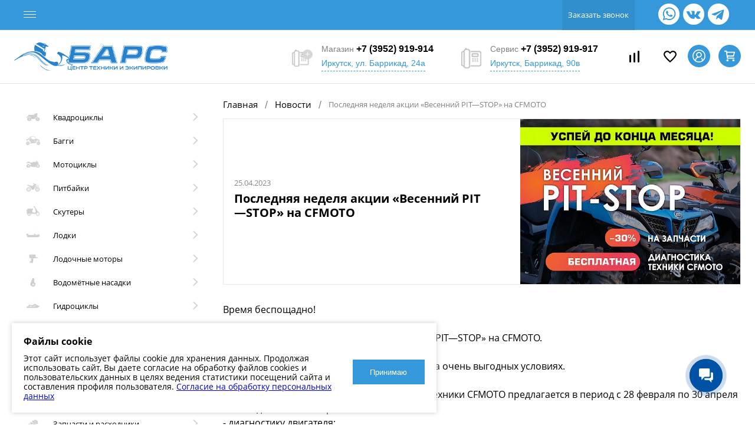

--- FILE ---
content_type: text/html; charset=UTF-8
request_url: https://www.barsmoto.ru/news/poslednyaya-nedelya-aktsii-vesenniy-pit-stop-na-cf/
body_size: 50223
content:
		<!DOCTYPE html>
<html class="webp" lang="ru">
	<head>	
	<!-- Google Tag Manager -->
<!-- End Google Tag Manager -->
<!-- Google Tag Manager -->
<!-- End Google Tag Manager -->	
		<meta charset="UTF-8">
		<META NAME="viewport" content="width=device-width, initial-scale=1.0">		
		<link rel="icon" type="image/x-icon" href="https://www.barsmoto.ru/bitrix/templates/barsmoto/images/favicon.svg" />		
		<link href="https://fonts.googleapis.com/css?family=Open+Sans:300,400,600,700,800&amp;subset=cyrillic&display=swap" rel="preload" as="font">
		<meta http-equiv="X-UA-Compatible" content="IE=edge">
		<meta name="theme-color" content="#3498db">
		
				
		
				
		
		
		

		

		
		<meta http-equiv="Content-Type" content="text/html; charset=UTF-8" />
<meta name="robots" content="index, follow" />
<meta name="keywords" content="Последняя неделя акции «Весенний PIT—STOP» на CFMOTO" />
<meta name="description" content="Последняя неделя акции «Весенний PIT—STOP» на CFMOTO" />
<script data-skip-moving="true">(function(w, d, n) {var cl = "bx-core";var ht = d.documentElement;var htc = ht ? ht.className : undefined;if (htc === undefined || htc.indexOf(cl) !== -1){return;}var ua = n.userAgent;if (/(iPad;)|(iPhone;)/i.test(ua)){cl += " bx-ios";}else if (/Windows/i.test(ua)){cl += ' bx-win';}else if (/Macintosh/i.test(ua)){cl += " bx-mac";}else if (/Linux/i.test(ua) && !/Android/i.test(ua)){cl += " bx-linux";}else if (/Android/i.test(ua)){cl += " bx-android";}cl += (/(ipad|iphone|android|mobile|touch)/i.test(ua) ? " bx-touch" : " bx-no-touch");cl += w.devicePixelRatio && w.devicePixelRatio >= 2? " bx-retina": " bx-no-retina";var ieVersion = -1;if (/AppleWebKit/.test(ua)){cl += " bx-chrome";}else if (/Opera/.test(ua)){cl += " bx-opera";}else if (/Firefox/.test(ua)){cl += " bx-firefox";}ht.className = htc ? htc + " " + cl : cl;})(window, document, navigator);</script>









            
            <!-- Yandex.Metrika counter -->
            
            <!-- /Yandex.Metrika counter -->
                    
        
<meta property="og:title" content="Последняя неделя акции «Весенний PIT—STOP» на CFMOTO" />
<meta property="og:type" content="website" />
<meta property="og:url" content="https://barsmoto.ru/news/poslednyaya-nedelya-aktsii-vesenniy-pit-stop-na-cf/" />
<meta property="og:description" content="Время беспощадно!

Осталась последняя неделя акции «Весенний 
PIT—STOP» на CFMOTO.

Межсезонное ТО и ремонт техники CFMOTO на 
очень выгодных условиях.

Согласно условиям Акции всем владельцам 
техники CFMOTO предлагается в период с 28 февра..." />
<meta property="og:image" content="https://barsmoto.ru/upload/iblock/126/d6za7o0htb0bq62hf4zsvh1vbld129av.jpg" />
<link rel="canonical" href="https://www.barsmoto.ru/news/poslednyaya-nedelya-aktsii-vesenniy-pit-stop-na-cf/" />
		<title>Последняя неделя акции «Весенний PIT—STOP» на CFMOTO</title>		
		
		<script data-skip-moving="true">
			var video_list = [];
			var B24FormIds = [], nTitles = [], nUrls = [];
		</script>	
		
				
		
	<link rel="preload" href="/upload/arturgolubev.cssinliner/v551_s1/css_united/145d89cca038dae8dd5242fc49a48b6e.css" as="style"><link href="/upload/arturgolubev.cssinliner/v551_s1/css_united/145d89cca038dae8dd5242fc49a48b6e.css" type="text/css"  rel="stylesheet" onerror="document.body.classList.add('agic_reload_css');" />
</head>
	<body class="loading ">
<!-- Google Tag Manager (noscript) -->
<noscript><iframe src="https://www.googletagmanager.com/ns.html?id=GTM-WXXR3XGT"
height="0" width="0" style="display:none;visibility:hidden"></iframe></noscript>
<!-- End Google Tag Manager (noscript) -->	
<!-- Google Tag Manager (noscript) -->
<noscript><iframe src="https://www.googletagmanager.com/ns.html?id=GTM-T89ZLNN2"
height="0" width="0" style="display:none;visibility:hidden"></iframe></noscript>
<!-- End Google Tag Manager (noscript) -->	
<!-- preloader -->
    <!-- /preloader -->
	
<!-- Yandex.Metrika counter -->
<noscript><div><img src="https://mc.yandex.ru/watch/34358615" style="position:absolute; left:-9999px;" alt="" /></div></noscript>
<!-- /Yandex.Metrika counter -->
		<div id="panel">
					</div>
		
<div id="ErrorAuth" class="popupform popupformOk">
	<div class="popupformOk-img"><?xml version="1.0" encoding="utf-8"?><!-- Uploaded to: SVG Repo, www.svgrepo.com, Generator: SVG Repo Mixer Tools -->
<svg width="800px" height="800px" viewBox="0 0 24 24" fill="none" xmlns="http://www.w3.org/2000/svg"><path fill-rule="evenodd" clip-rule="evenodd" d="M12 22c5.523 0 10-4.477 10-10S17.523 2 12 2 2 6.477 2 12s4.477 10 10 10zm-1.5-5.009c0-.867.659-1.491 1.491-1.491.85 0 1.509.624 1.509 1.491 0 .867-.659 1.509-1.509 1.509-.832 0-1.491-.642-1.491-1.509zM11.172 6a.5.5 0 0 0-.499.522l.306 7a.5.5 0 0 0 .5.478h1.043a.5.5 0 0 0 .5-.478l.305-7a.5.5 0 0 0-.5-.522h-1.655z" fill="#FF0000"/></svg></div>
	<div class="popupformOk-label">Неверный логин или пароль!</div>
</div>

<div id="ErrorParol1" class="popupform popupformOk1">
	<div class="popupformOk-img"><?xml version="1.0" encoding="utf-8"?><!-- Uploaded to: SVG Repo, www.svgrepo.com, Generator: SVG Repo Mixer Tools -->
<svg width="800px" height="800px" viewBox="0 0 24 24" fill="none" xmlns="http://www.w3.org/2000/svg"><path fill-rule="evenodd" clip-rule="evenodd" d="M12 22c5.523 0 10-4.477 10-10S17.523 2 12 2 2 6.477 2 12s4.477 10 10 10zm-1.5-5.009c0-.867.659-1.491 1.491-1.491.85 0 1.509.624 1.509 1.491 0 .867-.659 1.509-1.509 1.509-.832 0-1.491-.642-1.491-1.509zM11.172 6a.5.5 0 0 0-.499.522l.306 7a.5.5 0 0 0 .5.478h1.043a.5.5 0 0 0 .5-.478l.305-7a.5.5 0 0 0-.5-.522h-1.655z" fill="#FF0000"/></svg></div>
	<div class="popupformOk-label">Пароль должен быть не менее 6 символов длинной.</div>
</div>

<div id="ErrorParol2" class="popupform popupformOk1">
	<div class="popupformOk-img"><?xml version="1.0" encoding="utf-8"?><!-- Uploaded to: SVG Repo, www.svgrepo.com, Generator: SVG Repo Mixer Tools -->
<svg width="800px" height="800px" viewBox="0 0 24 24" fill="none" xmlns="http://www.w3.org/2000/svg"><path fill-rule="evenodd" clip-rule="evenodd" d="M12 22c5.523 0 10-4.477 10-10S17.523 2 12 2 2 6.477 2 12s4.477 10 10 10zm-1.5-5.009c0-.867.659-1.491 1.491-1.491.85 0 1.509.624 1.509 1.491 0 .867-.659 1.509-1.509 1.509-.832 0-1.491-.642-1.491-1.509zM11.172 6a.5.5 0 0 0-.499.522l.306 7a.5.5 0 0 0 .5.478h1.043a.5.5 0 0 0 .5-.478l.305-7a.5.5 0 0 0-.5-.522h-1.655z" fill="#FF0000"/></svg></div>
	<div class="popupformOk-label">Пароли должны совпадать!</div>
</div>

<div id="ErrorParol3" class="popupform popupformOk1">
	<div class="popupformOk-img"><?xml version="1.0" encoding="utf-8"?><!-- Uploaded to: SVG Repo, www.svgrepo.com, Generator: SVG Repo Mixer Tools -->
<svg width="800px" height="800px" viewBox="0 0 24 24" fill="none" xmlns="http://www.w3.org/2000/svg"><path fill-rule="evenodd" clip-rule="evenodd" d="M12 22c5.523 0 10-4.477 10-10S17.523 2 12 2 2 6.477 2 12s4.477 10 10 10zm-1.5-5.009c0-.867.659-1.491 1.491-1.491.85 0 1.509.624 1.509 1.491 0 .867-.659 1.509-1.509 1.509-.832 0-1.491-.642-1.491-1.509zM11.172 6a.5.5 0 0 0-.499.522l.306 7a.5.5 0 0 0 .5.478h1.043a.5.5 0 0 0 .5-.478l.305-7a.5.5 0 0 0-.5-.522h-1.655z" fill="#FF0000"/></svg></div>
	<div class="popupformOk-label bxErrorOut"></div>
</div>		
		
<div id="formAuth" class="popupform formAuth">
	
		<div class="bx-perosnal-load">
			<div class="bx-perosnal-load-wr">
				<img src="/bitrix/templates/barsmoto/images/loading1.gif">
			</div>
		</div>
	
		<div class="bx-perosnal-wr">							
			<div class="bx-perosnal-type1 bx-perosnal-type1-time">
				
				<div class="bx-form bx-form3">			
					<div class="bx-perosnal-type1-label">Вход</br>по временному коду</div>
					<div class="bx-perosnal-type1-desc">Укажите номер телефона, на которые необходимо отправить код подтверждения</div>
					
					<div class="bx-form-input">
						<label><span>*</span> Телефон:</label>
						<input class="phone required" type="text" name="phone_reg" value="" placeholder="Введите номер телефона" />	
					</div>	
						
					<div class="bx-form-btn">						
						<button class="btnPhone">Получить код</button>
					</div>

					<div class="bx-form-btn">
						<button class="btnType2">Войти со своим паролем</button>
					</div>				
				</div>
					
				<div class="bx-form bx-form4">
					<div class="bx-perosnal-type1-label">Вход по временному коду</div>
						
					<div class="bx-form-input">
						<label><span>*</span> Код:</label>
						<input class="required" type="text" name="cod_reg" value="" placeholder="Введите код" />	
					</div>
						
					<div class="bx-form-time"></div>

					<div class="bx-form-btn">						
						<button class="btnVhodPhone">Отправить</button>
					</div>	
						
					<div class="bx-form-btn bx-form-btn-repeat">						
						<button class="btnType3">Выслать код повторно</button>
					</div>	
						
				</div>
			</div>
			
			<div class="bx-perosnal-type2">
				
				<div class="bx-perosnal-btns">
					<div class="bx-perosnal-label bx-perosnal-label-hv" data-id="1">Вход</div>
					<div class="bx-perosnal-label" data-id="2">Регистрация</div>			
				</div>
			
				<div class="bx-form bx-form1">				
					<div class="bx-form-input">
						<label><span>*</span> Почта:</label>
						<input class="required" type="text" name="email" value="" placeholder="Введите email" />	
					</div>
				
					<div class="bx-form-input">
						<label><span>*</span> Пароль:</label>
						<input class="required" type="password" name="pass" value="" placeholder="Введите пароль" />	
					</div>
				
					<div class="bx-form-btn">
						<button class="btnVhod">Войти</button>
					</div>
						
					<div class="bx-form-btn">
						<button class="btnType1">Войти по временному коду</button>
					</div>						
				</div>
			
				<div class="bx-form bx-form2">				
					<div class="bx-form-input">
						<label>Имя:</label>
						<input type="text" name="fname" value="" placeholder="Введите имя" />	
					</div>
				
					<div class="bx-form-input">
						<label>Фамилия:</label>
						<input type="text" name="lname" value="" placeholder="Введите фамилию" />	
					</div>
				
					<div class="bx-form-input">
						<label><span>*</span> Почта:</label>
						<input class="required" type="text" name="email" value="" placeholder="Введите email" />	
					</div>
				
					<div class="bx-form-input">
						<label><span>*</span> Пароль:</label>
						<input class="required" type="password" name="pass1" value="" placeholder="Введите пароль" />	
					</div>				
				
					<div class="bx-form-input">
						<label><span>*</span> Подтверждение пароля:</label>
						<input class="required" type="password" name="pass2" value="" placeholder="Введите подтверждение пароля" />	
					</div>
								
					<div class="bx-form-btn">
						<button class="btnReg">Регистрация</button>
					</div>
				
					<div class="bx-form-desc">
						Нажимая кнопку «Регистрация», я даю свое согласие на обработку моих персональных данных, в соответствии с Федеральным законом от 27.07.2006 года №152-ФЗ «О персональных данных», на условиях и для целей, определенных в Согласии на обработку персональных данных
					</div>
						
				</div>				
			</div>				
		</div>
	</div>

<div id="PersonalMenu" class="PersonalMenu" data-show="0">
		<div class="bx-perosnal">
			<div class="bx-perosnal-header">
				<button class="menuToggle"><?xml version="1.0" encoding="iso-8859-1"?>
<!-- Generator: Adobe Illustrator 16.0.0, SVG Export Plug-In . SVG Version: 6.00 Build 0)  -->
<!DOCTYPE svg PUBLIC "-//W3C//DTD SVG 1.1//EN" "http://www.w3.org/Graphics/SVG/1.1/DTD/svg11.dtd">
<svg version="1.1" id="Capa_1" xmlns="http://www.w3.org/2000/svg" xmlns:xlink="http://www.w3.org/1999/xlink" x="0px" y="0px"
	 width="94.926px" height="94.926px" viewBox="0 0 94.926 94.926" style="enable-background:new 0 0 94.926 94.926;"
	 xml:space="preserve">
<g>
	<path d="M55.931,47.463L94.306,9.09c0.826-0.827,0.826-2.167,0-2.994L88.833,0.62C88.436,0.224,87.896,0,87.335,0
		c-0.562,0-1.101,0.224-1.498,0.62L47.463,38.994L9.089,0.62c-0.795-0.795-2.202-0.794-2.995,0L0.622,6.096
		c-0.827,0.827-0.827,2.167,0,2.994l38.374,38.373L0.622,85.836c-0.827,0.827-0.827,2.167,0,2.994l5.473,5.476
		c0.397,0.396,0.936,0.62,1.498,0.62s1.1-0.224,1.497-0.62l38.374-38.374l38.374,38.374c0.397,0.396,0.937,0.62,1.498,0.62
		s1.101-0.224,1.498-0.62l5.473-5.476c0.826-0.827,0.826-2.167,0-2.994L55.931,47.463z"/>
</g>
<g>
</g>
<g>
</g>
<g>
</g>
<g>
</g>
<g>
</g>
<g>
</g>
<g>
</g>
<g>
</g>
<g>
</g>
<g>
</g>
<g>
</g>
<g>
</g>
<g>
</g>
<g>
</g>
<g>
</g>
</svg>
</button>
			</div>
				
		<div class="bx-perosnal-load">
			<div class="bx-perosnal-load-wr">
				<img src="/bitrix/templates/barsmoto/images/loading1.gif">
			</div>
		</div>
	
		<div class="bx-perosnal-wr">							
			<div class="bx-perosnal-type1 bx-perosnal-type1-time">
				
				<div class="bx-form bx-form3">			
					<div class="bx-perosnal-type1-label">Вход</br>по временному коду</div>
					<div class="bx-perosnal-type1-desc">Укажите номер телефона, на которые необходимо отправить код подтверждения</div>
					
					<div class="bx-form-input">
						<label><span>*</span> Телефон:</label>
						<input class="phone required" type="text" name="phone_reg" value="" placeholder="Введите номер телефона" />	
					</div>	
						
					<div class="bx-form-btn">						
						<button class="btnPhone">Получить код</button>
					</div>

					<div class="bx-form-btn">
						<button class="btnType2">Войти со своим паролем</button>
					</div>				
				</div>
					
				<div class="bx-form bx-form4">
					<div class="bx-perosnal-type1-label">Вход по временному коду</div>
						
					<div class="bx-form-input">
						<label><span>*</span> Код:</label>
						<input class="required" type="text" name="cod_reg" value="" placeholder="Введите код" />	
					</div>
						
					<div class="bx-form-time"></div>

					<div class="bx-form-btn">						
						<button class="btnVhodPhone">Отправить</button>
					</div>	
						
					<div class="bx-form-btn bx-form-btn-repeat">						
						<button class="btnType3">Выслать код повторно</button>
					</div>	
						
				</div>
			</div>
			
			<div class="bx-perosnal-type2">
				
				<div class="bx-perosnal-btns">
					<div class="bx-perosnal-label bx-perosnal-label-hv" data-id="1">Вход</div>
					<div class="bx-perosnal-label" data-id="2">Регистрация</div>			
				</div>
			
				<div class="bx-form bx-form1">				
					<div class="bx-form-input">
						<label><span>*</span> Почта:</label>
						<input class="required" type="text" name="email" value="" placeholder="Введите email" />	
					</div>
				
					<div class="bx-form-input">
						<label><span>*</span> Пароль:</label>
						<input class="required" type="password" name="pass" value="" placeholder="Введите пароль" />	
					</div>
				
					<div class="bx-form-btn">
						<button class="btnVhod">Войти</button>
					</div>
						
					<div class="bx-form-btn">
						<button class="btnType1">Войти по временному коду</button>
					</div>						
				</div>
			
				<div class="bx-form bx-form2">				
					<div class="bx-form-input">
						<label>Имя:</label>
						<input type="text" name="fname" value="" placeholder="Введите имя" />	
					</div>
				
					<div class="bx-form-input">
						<label>Фамилия:</label>
						<input type="text" name="lname" value="" placeholder="Введите фамилию" />	
					</div>
				
					<div class="bx-form-input">
						<label><span>*</span> Почта:</label>
						<input class="required" type="text" name="email" value="" placeholder="Введите email" />	
					</div>
				
					<div class="bx-form-input">
						<label><span>*</span> Пароль:</label>
						<input class="required" type="password" name="pass1" value="" placeholder="Введите пароль" />	
					</div>				
				
					<div class="bx-form-input">
						<label><span>*</span> Подтверждение пароля:</label>
						<input class="required" type="password" name="pass2" value="" placeholder="Введите подтверждение пароля" />	
					</div>
								
					<div class="bx-form-btn">
						<button class="btnReg">Регистрация</button>
					</div>
				
					<div class="bx-form-desc">
						Нажимая кнопку «Регистрация», я даю свое согласие на обработку моих персональных данных, в соответствии с Федеральным законом от 27.07.2006 года №152-ФЗ «О персональных данных», на условиях и для целей, определенных в Согласии на обработку персональных данных
					</div>
						
				</div>				
			</div>				
		</div>
			
		</div>
</div>

		<div id="foundation">
			

<div id="bx-mob-menu" class="bx-mob-menu">
	<div class="bx-mob-menu-header">
		<div class="bx-mob-menu-header-logo">
							<a href="/"><img src="/bitrix/templates/barsmoto/images/logo.png?v=1648472260?v=1648472260" /></a>
						
		</div>
		<button class="bx-mob-menu-close bx-mob-menu-toggle"><svg width="18" height="18" viewBox="0 0 14 14" fill="none" xmlns="http://www.w3.org/2000/svg">
<path d="M14.0025 1.45136C13.9904 1.06163 13.8262 0.692138 13.545 0.421984C13.2619 0.151154 12.8851 0 12.4933 0C12.1015 0 11.7247 0.151154 11.4415 0.421984L7.08037 4.78315L2.71423 0.421984C2.4313 0.152614 2.05562 0.00237265 1.66497 0.00237265C1.27431 0.00237265 0.898627 0.152614 0.6157 0.421984C0.337842 0.701501 0.181882 1.07961 0.181882 1.47374C0.181882 1.86786 0.337842 2.24597 0.6157 2.52549L4.97687 6.88666L0.6157 11.2677C0.441096 11.3944 0.296046 11.5575 0.190551 11.7456C0.0850563 11.9338 0.0216264 12.1426 0.0046349 12.3577C-0.0123566 12.5727 0.0174947 12.7889 0.0921303 12.9913C0.166766 13.1937 0.28441 13.3775 0.436952 13.5301C0.589494 13.6826 0.773304 13.8003 0.975708 13.8749C1.17811 13.9495 1.39429 13.9794 1.60935 13.9624C1.82441 13.9454 2.03322 13.882 2.22139 13.7765C2.40956 13.671 2.57262 13.5259 2.69931 13.3513L7.08037 8.99513L11.4465 13.3513C11.733 13.5839 12.0955 13.7021 12.464 13.6831C12.8325 13.664 13.1809 13.5091 13.4418 13.2481C13.7028 12.9872 13.8577 12.6388 13.8768 12.2703C13.8959 11.9018 13.7777 11.5393 13.545 11.2528L9.18885 6.88666L13.545 2.5056C13.6872 2.36885 13.8009 2.20526 13.8794 2.0243C13.9579 1.84334 13.9998 1.6486 14.0025 1.45136Z" fill="#128EFA"/>
</svg>
</button>
	</div>
	
	<div class="bx-mob-menu-wr">
		<div class="bx-mob-menu-list">		
				<ul>
					
							<li><a href="/catalog/" class="">Каталог</a></li>
								
							<li><a href="/info/sale/" class="bx-mob-menu-list-spec">Распродажа</a></li>
								
							<li><a href="/info/stock/" class="">Акции и предложения</a></li>
								
							<li><a href="/servis/" class="">Сервисный центр</a></li>
								
							<li><a href="/info/travel/" class="">Клуб</a></li>
								
							<li><a href="/info/delivery_region/" class="">Доставка и оплата</a></li>
								
							<li><a href="/about/contacts/" class="">Контакты</a></li>
								
							<li><a href="/reviews_all/" class="">Отзывы</a></li>
								
							<li><a href="/news/" class=" selected">Новости</a></li>
						</ul>
			
		</div>
	</div>
	<div class="bx-mob-menu-bottom">
		<div class="bx-mob-menu-bottom2">
		<div class="bx-mob-menu-bottom2-wr">			
			<div class="bx-mob-menu-bottom2-phone">
			<span class="heading">
Магазин <a style="text-decoration:none;" href="tel:+73952919914"><b>+7 (3952) 919-914</b></a><br>
<span class="header_adr">Иркутск, ул. Баррикад, 24а
<span class="header_worktime"><div class="header_worktime_inner"><span class="header_worktime_title">Режим работы</span><br>
<span class="header_worktime_time">
Пн-Пт: 09:00 - 19:00<br>
Сб: 09:00 - 18:00<br>
Вс: 09:00 - 17:00</span></div>
</span>





</span></span>			</div>
			<div class="bx-mob-menu-bottom2-phone">
			<span class="heading">Сервис <a style="text-decoration:none;" href="tel:+73952919917"><b>+7 (3952) 919-917</b></a><br/>
<span class="header_adr">Иркутск, Баррикад, 90в
<span class="header_worktime">
<div class="header_worktime_inner">
<span class="header_worktime_title">Режим работы</span><br>
<span class="header_worktime_time">Пн-Пт: 8:00 - 19:00<br>Сб: 9:00 - 17:00</span></span></span>
</div>
</span>
</span>			</div>	
		</div>	
		</div>	
		<div class="bx-mob-menu-bottom1">
			<div class="bx-mob-menu-bottom-left1">
				<script data-b24-form="click/17/xgbhjh" data-skip-moving="true">
				(function(w,d,u){
					var s=d.createElement('script');s.async=true;s.src=u+'?'+(Date.now()/180000|0);
					var h=d.getElementsByTagName('script')[0];h.parentNode.insertBefore(s,h);
				})(window,document,'https://bitrix24.barsmoto.ru/upload/crm/form/loader_17_xgbhjh.js');
				</script> 					
				<button>Заказать звонок</button>				
			</div>
			<div class="bx-mob-menu-bottom-left2">
			<div class="bx-mob-menu-bottom-left2-wr">
				<style>
	.popupform {display:none;}
</style>
<div id="popupform1" class="popupform popupform1 popupform1-nobg frm1">
	<div class="feedback_form">
	
		<a href="https://vk.com/bars_moto/" class="box-instagramm" target="_blank">
			<div class="box-instagramm-img"><img src="/bitrix/templates/barsmoto/images/icon5.webp" /></div>
			<div class="box-instagramm-href"><img src="/bitrix/templates/barsmoto/images/vk.png">bars_moto</div>
			<div class="box-instagramm-desc">Квадроциклы, снегоходы и мотоциклы</div>
		</a>
		
		<a href="https://vk.com/bars_mototech/" class="box-instagramm" target="_blank">
			<div class="box-instagramm-img"><img src="/bitrix/templates/barsmoto/images/icon6.webp" /></div>
			<div class="box-instagramm-href"><img src="/bitrix/templates/barsmoto/images/vk.png">bars_mototech</div>
			<div class="box-instagramm-desc">Лодочные моторы, лодки, мотобуксировщики и запчасти/аксессуары к ним</div>
		</a>

		<a href="https://vk.com/bars_equip/" class="box-instagramm" target="_blank">
			<div class="box-instagramm-img"><img src="/bitrix/templates/barsmoto/images/icon7.webp" /></div>
			<div class="box-instagramm-href"><img src="/bitrix/templates/barsmoto/images/vk.png">bars_equip</div>
			<div class="box-instagramm-desc">Экипировка</div>
		</a>
			
		<div style="clear:both;"></div>
		
	</div>
</div>


<ul class="topSoc">
	<li class="topSocItem"><a href="https://wa.me/79641224077" target="_blank" class="socINS2"></a></li>
	<li class="topSocItem"><a href="#popupform1" target="_blank" class="socINS popupbutton1"></a></li>
	<li class="topSocItem"><a href="https://t.me/barsmotoirkutsk" target="_blank" class="socINS1"></a></li>
</ul>			
			</div>
			</div>
			<div style="clear:both;"></div>
		</div>
	</div>
</div>

<div class="bx-mob-header">

</div>

<div class="bx-mob-header-position">
	
	<div class="bx-mob-header-box1">	
					<a href="/"><img src="/bitrix/templates/barsmoto/images/logo_white.png" /></a>
				
	</div>
	<div class="bx-mob-header-box3">
	<div class="bx-mob-header-box3-wr">
					<a href="#" class="bx-cart-personal-mobile menuToggle"><?xml version="1.0" encoding="utf-8"?>
<!-- Uploaded to: SVG Repo, www.svgrepo.com, Generator: SVG Repo Mixer Tools -->
<svg width="800px" height="800px" viewBox="0 0 1024 1024" fill="#000000" class="icon"  version="1.1" xmlns="http://www.w3.org/2000/svg"><path d="M512 0C229.611606 0 0 229.611606 0 512s229.611606 512 512 512 512-229.611606 512-512S794.258081 0 512 0z m309.102571 815.890048c-9.773479-52.776788-32.83889-102.686689-67.502164-144.386867a38.937541 38.937541 0 0 0-54.99211-4.951896 38.937541 38.937541 0 0 0-4.951896 54.99211c35.184525 42.351743 54.601171 95.91041 54.601171 151.032833 0 0.912191 0.260626 1.824383 0.260626 2.736574-68.023416 44.436752-149.20845 70.369051-236.518198 70.369051s-168.364469-25.932298-236.518198-70.369051c0-0.912191 0.260626-1.69407 0.260626-2.736574 0-130.182744 105.944515-236.257572 236.257572-236.257572 121.712395 0 220.750318-99.037923 220.750318-220.750318s-99.037923-220.750318-220.750318-220.750318-220.750318 99.037923-220.750318 220.750318c0 70.499364 33.229829 133.179944 84.8338 173.576992-89.003818 42.872996-154.811911 126.533978-173.186053 226.614405C125.7521 737.571901 78.187834 630.193942 78.187834 512 78.187834 272.745228 272.745228 78.187834 512 78.187834s433.812166 194.557394 433.812166 433.812166c-0.130313 118.193942-47.694579 225.571901-124.709595 303.890048zM369.307203 415.698651c0-78.578773 63.983711-142.562484 142.562484-142.562484s142.562484 63.983711 142.562484 142.562484c0 78.709086-63.983711 142.562484-142.562484 142.562484S369.307203 494.277424 369.307203 415.698651z" /></svg></a>
											
		<a href="/cart" class="bx-cart"><div class="bx-cart-count"></div><?xml version="1.0" encoding="utf-8"?><!-- Uploaded to: SVG Repo, www.svgrepo.com, Generator: SVG Repo Mixer Tools -->
<svg width="800px" height="800px" viewBox="0 0 24 24" fill="none" xmlns="http://www.w3.org/2000/svg">
<path d="M6.29977 5H21L19 12H7.37671M20 16H8L6 3H3M9 20C9 20.5523 8.55228 21 8 21C7.44772 21 7 20.5523 7 20C7 19.4477 7.44772 19 8 19C8.55228 19 9 19.4477 9 20ZM20 20C20 20.5523 19.5523 21 19 21C18.4477 21 18 20.5523 18 20C18 19.4477 18.4477 19 19 19C19.5523 19 20 19.4477 20 20Z" stroke="#000000" stroke-width="2" stroke-linecap="round" stroke-linejoin="round"/>
</svg></a>		
	</div>
	</div>
	<div class="bx-mob-header-box2">
		<button class="btnMobMenu bx-mob-menu-toggle"><svg width="22" height="18" viewBox="0 0 17 14" fill="none" xmlns="http://www.w3.org/2000/svg">
<path d="M0 1.4C0 0.626808 0.619514 0 1.38372 0H15.2209C15.9851 0 16.6047 0.626808 16.6047 1.4C16.6047 2.17319 15.9851 2.8 15.2209 2.8H1.38372C0.619512 2.8 0 2.17319 0 1.4Z" fill="white"/>
<path d="M0 6.99998C0 6.22678 0.619514 5.59998 1.38372 5.59998H9.68605C10.4502 5.59998 11.0698 6.22678 11.0698 6.99998C11.0698 7.77317 10.4502 8.39998 9.68605 8.39998H1.38372C0.619512 8.39998 0 7.77317 0 6.99998Z" fill="white"/>
<path d="M0 12.6C0 11.8268 0.619514 11.2 1.38372 11.2H15.2209C15.9851 11.2 16.6047 11.8268 16.6047 12.6C16.6047 13.3732 15.9851 14 15.2209 14H1.38372C0.619512 14 0 13.3732 0 12.6Z" fill="white"/>
</svg>
</button>
	</div>	
</div>


<div id="headerLine4" class="color_theme">
	<div class="limiter">
		<div class="subTable">
			<div class="subTableColumn">
				<div class="headerLineMenu2">
						<ul id="subMenu">
									<li><a href="/catalog/">Каталог</a></li>
												<li><a href="/info/sale/">Распродажа</a></li>
												<li><a href="/info/stock/">Акции и предложения</a></li>
												<li><a href="/servis/">Сервисный центр</a></li>
												<li><a href="/info/travel/">Клуб</a></li>
												<li><a href="/info/delivery_region/">Доставка и оплата</a></li>
												<li><a href="/about/contacts/">Контакты</a></li>
												<li><a href="/reviews_all/">Отзывы</a></li>
												<li><a href="/news/" class="selected">Новости</a></li>
						</ul>
				</div>
			</div>
			<div class="subTableColumn">
				<div id="geoPosition">

				</div>
				<div class="topFeedback">
				
<script data-b24-form="click/17/xgbhjh" data-skip-moving="true">
        (function(w,d,u){
                var s=d.createElement('script');s.async=true;s.src=u+'?'+(Date.now()/180000|0);
                var h=d.getElementsByTagName('script')[0];h.parentNode.insertBefore(s,h);
        })(window,document,'https://bitrix24.barsmoto.ru/upload/crm/form/loader_17_xgbhjh.js');
</script> 					
<a class="icon callBack b24-web-form-popup-btn-17" href="#">Заказать звонок</a>				

				
									</div>

				<div id="topSocial">
					<style>
	.popupform {display:none;}
</style>
<div id="popupform1" class="popupform popupform1 popupform1-nobg frm1">
	<div class="feedback_form">
	
		<a href="https://vk.com/bars_moto/" class="box-instagramm" target="_blank">
			<div class="box-instagramm-img"><img src="/bitrix/templates/barsmoto/images/icon5.webp" /></div>
			<div class="box-instagramm-href"><img src="/bitrix/templates/barsmoto/images/vk.png">bars_moto</div>
			<div class="box-instagramm-desc">Квадроциклы, снегоходы и мотоциклы</div>
		</a>
		
		<a href="https://vk.com/bars_mototech/" class="box-instagramm" target="_blank">
			<div class="box-instagramm-img"><img src="/bitrix/templates/barsmoto/images/icon6.webp" /></div>
			<div class="box-instagramm-href"><img src="/bitrix/templates/barsmoto/images/vk.png">bars_mototech</div>
			<div class="box-instagramm-desc">Лодочные моторы, лодки, мотобуксировщики и запчасти/аксессуары к ним</div>
		</a>

		<a href="https://vk.com/bars_equip/" class="box-instagramm" target="_blank">
			<div class="box-instagramm-img"><img src="/bitrix/templates/barsmoto/images/icon7.webp" /></div>
			<div class="box-instagramm-href"><img src="/bitrix/templates/barsmoto/images/vk.png">bars_equip</div>
			<div class="box-instagramm-desc">Экипировка</div>
		</a>
			
		<div style="clear:both;"></div>
		
	</div>
</div>


<ul class="topSoc">
	<li class="topSocItem"><a href="https://wa.me/79641224077" target="_blank" class="socINS2"></a></li>
	<li class="topSocItem"><a href="#popupform1" target="_blank" class="socINS popupbutton1"></a></li>
	<li class="topSocItem"><a href="https://t.me/barsmotoirkutsk" target="_blank" class="socINS1"></a></li>
</ul>				</div>
			</div>
		</div>
	</div>
</div>
<div id="subHeader7" class="color_white">
	<div class="limiter">
		<div class="subTable">
			<div class="subTableRow">
				<div class="subTableColumn">
					<div class="verticalBlock">
						<div id="logo">
								<a href="/"><img src="/bitrix/templates/barsmoto/images/logo.png?v=1648472260?v=1648472260" alt=""></a>


						</div>
					</div>
				</div>
				<div class="subTableColumn">
					<div id="topSearchLine">
						

<div id="topSearch2" itemscope itemtype="https://schema.org/WebSite">
	<link itemprop="url" content="https://www.barsmoto.ru/" />
	<form action="/search/" method="GET" id="topSearchForm" itemprop="potentialAction" itemscope itemtype="https://schema.org/SearchAction">		
		<div class="searchContainerInner">
			<div class="searchContainer">
				<div class="searchColumn">
					<meta itemprop="target" content="https://www.barsmoto.ru/search/?q={q}"/>
					<input type="text" itemprop="query-input" name="q" value="" autocomplete="off" placeholder="Поиск по каталогу магазина" id="searchQuery">
				</div>
				<div class="searchColumn">
					<input type="submit" name="send" value="Y" id="goSearch">
					<input type="hidden" name="r" value="Y">
				</div>
			</div>
		</div>
	</form>
	<div id="searchResult1">
		<div class="box-wr">
			
			
		</div>
	</div>
</div>

<div id="searchResult"></div>
<!--<div id="searchOverlap"></div>-->
					</div>
				</div>

				<div class="subTableColumn">
				<div>
<div id="popupformGeo" class="popupform popupformGeo">

	<div class="popupformGeoLabel">Выберите город</div>
	<ul class="popupformGeoList">
			<li class="popupformGeoItemHv"><a href="https://www.barsmoto.ru:443/news/poslednyaya-nedelya-aktsii-vesenniy-pit-stop-na-cf/">Иркутск</a></li>
			<li class=""><a href="https://spb.barsmoto.ru:443/news/poslednyaya-nedelya-aktsii-vesenniy-pit-stop-na-cf/">Санкт-Петербург</a></li>
			<li class=""><a href="https://ulan-ude.barsmoto.ru:443/news/poslednyaya-nedelya-aktsii-vesenniy-pit-stop-na-cf/">Улан-Удэ</a></li>
			<li class=""><a href="https://msk.barsmoto.ru:443/news/poslednyaya-nedelya-aktsii-vesenniy-pit-stop-na-cf/">Москва</a></li>
		</ul>
</div>
<div class="btnGeo popupbutton1" style="display:none !important" href="#popupformGeo"><?xml version="1.0" encoding="utf-8"?>
<!-- Generator: Adobe Illustrator 16.0.0, SVG Export Plug-In . SVG Version: 6.00 Build 0)  -->
<!DOCTYPE svg PUBLIC "-//W3C//DTD SVG 1.1//EN" "http://www.w3.org/Graphics/SVG/1.1/DTD/svg11.dtd">
<svg version="1.1" id="Layer_1" xmlns="http://www.w3.org/2000/svg" xmlns:xlink="http://www.w3.org/1999/xlink" x="0px" y="0px"
	 width="128px" height="128px" viewBox="0 0 128 128" enable-background="new 0 0 128 128" xml:space="preserve">
<g>
	<g>
		<path d="M64,0C39.699,0,20,19.699,20,44s44,84,44,84s44-59.699,44-84S88.301,0,64,0z M28,44C28,24.148,44.148,8,64,8
			s36,16.148,36,36c0,13.828-20.008,47.211-36,70.238C48.008,91.211,28,57.828,28,44z M64,24c-11.047,0-20,8.953-20,20
			s8.953,20,20,20s20-8.953,20-20S75.047,24,64,24z M64,56c-6.617,0-12-5.383-12-12s5.383-12,12-12s12,5.383,12,12S70.617,56,64,56z
			"/>
	</g>
</g>
</svg>
 Иркутск</div>
</div>

					
				</div>
				<div class="subTableColumn">
					<div class="phonesContainer">
						<div class="firstPhones">
							<div class="phonesTb">
								<div class="phonesTc">

									<span class="heading">
Магазин <a style="text-decoration:none;" href="tel:+73952919914"><b>+7 (3952) 919-914</b></a><br>
<span class="header_adr">Иркутск, ул. Баррикад, 24а
<span class="header_worktime"><div class="header_worktime_inner"><span class="header_worktime_title">Режим работы</span><br>
<span class="header_worktime_time">
Пн-Пт: 09:00 - 19:00<br>
Сб: 09:00 - 18:00<br>
Вс: 09:00 - 17:00</span></div>
</span>





</span></span>								</div>
							</div>
						</div>
												<div class="secondPhones">
							<div class="phonesTb">
								<div class="phonesTc">
									<span class="heading">Сервис <a style="text-decoration:none;" href="tel:+73952919917"><b>+7 (3952) 919-917</b></a><br/>
<span class="header_adr">Иркутск, Баррикад, 90в
<span class="header_worktime">
<div class="header_worktime_inner">
<span class="header_worktime_title">Режим работы</span><br>
<span class="header_worktime_time">Пн-Пт: 8:00 - 19:00<br>Сб: 9:00 - 17:00</span></span></span>
</div>
</span>
</span>								</div>
							</div>
						</div>
											</div>
				</div>
				<div class="subTableColumn">
					<div class="toolsContainer">
						<div class="topCompare">
							<div id="flushTopCompare">
								<!--'start_frame_cache_yqTuxz'-->
<a class="text">
	<span class="icon"></span>
	</a>

<!--'end_frame_cache_yqTuxz'-->							</div>
						</div>
						<div class="topWishlist">
							<div id="flushTopwishlist">
								<!--'start_frame_cache_zkASNO'--><a class="text">
	<span class="icon"></span>
	</a>

<!--'end_frame_cache_zkASNO'-->							</div>
						</div>
						<div class="cart">							
																		<a href="#" class="bx-cart-personal"><?xml version="1.0" encoding="utf-8"?>
<!-- Uploaded to: SVG Repo, www.svgrepo.com, Generator: SVG Repo Mixer Tools -->
<svg width="800px" height="800px" viewBox="0 0 1024 1024" fill="#000000" class="icon"  version="1.1" xmlns="http://www.w3.org/2000/svg"><path d="M512 0C229.611606 0 0 229.611606 0 512s229.611606 512 512 512 512-229.611606 512-512S794.258081 0 512 0z m309.102571 815.890048c-9.773479-52.776788-32.83889-102.686689-67.502164-144.386867a38.937541 38.937541 0 0 0-54.99211-4.951896 38.937541 38.937541 0 0 0-4.951896 54.99211c35.184525 42.351743 54.601171 95.91041 54.601171 151.032833 0 0.912191 0.260626 1.824383 0.260626 2.736574-68.023416 44.436752-149.20845 70.369051-236.518198 70.369051s-168.364469-25.932298-236.518198-70.369051c0-0.912191 0.260626-1.69407 0.260626-2.736574 0-130.182744 105.944515-236.257572 236.257572-236.257572 121.712395 0 220.750318-99.037923 220.750318-220.750318s-99.037923-220.750318-220.750318-220.750318-220.750318 99.037923-220.750318 220.750318c0 70.499364 33.229829 133.179944 84.8338 173.576992-89.003818 42.872996-154.811911 126.533978-173.186053 226.614405C125.7521 737.571901 78.187834 630.193942 78.187834 512 78.187834 272.745228 272.745228 78.187834 512 78.187834s433.812166 194.557394 433.812166 433.812166c-0.130313 118.193942-47.694579 225.571901-124.709595 303.890048zM369.307203 415.698651c0-78.578773 63.983711-142.562484 142.562484-142.562484s142.562484 63.983711 142.562484 142.562484c0 78.709086-63.983711 142.562484-142.562484 142.562484S369.307203 494.277424 369.307203 415.698651z" /></svg></a>
																		
									<a href="/cart" class="bx-cart"><div class="bx-cart-count"></div><?xml version="1.0" encoding="utf-8"?><!-- Uploaded to: SVG Repo, www.svgrepo.com, Generator: SVG Repo Mixer Tools -->
<svg width="800px" height="800px" viewBox="0 0 24 24" fill="none" xmlns="http://www.w3.org/2000/svg">
<path d="M6.29977 5H21L19 12H7.37671M20 16H8L6 3H3M9 20C9 20.5523 8.55228 21 8 21C7.44772 21 7 20.5523 7 20C7 19.4477 7.44772 19 8 19C8.55228 19 9 19.4477 9 20ZM20 20C20 20.5523 19.5523 21 19 21C18.4477 21 18 20.5523 18 20C18 19.4477 18.4477 19 19 19C19.5523 19 20 19.4477 20 20Z" stroke="#000000" stroke-width="2" stroke-linecap="round" stroke-linejoin="round"/>
</svg></a>
								
															
						</div>
					</div>
				</div>
			</div>
		</div>
	</div>
	<div id="searchOverlap"></div>
</div>			<div id="main" class="color_white">
				<div class="limiter">
					<div class="compliter ">
																				
								
							
							<div id="left">
	<a href="/catalog/" class="heading orange" id="catalogMenuHeading">Каталог<ins></ins></a>
	
	<div class="collapsed">
		 
			<a href="#" id="a-catalog-item-detail">Каталог товаров</a>
		<ul id="leftMenu">
						
						
				<li class="eChild eChild1237">
					<a href="/catalog/kvadrotsikly/" class="menuLink ">
						<span class="tb">
															<span class="pc">
																											<picture>
																				<img class="lazy"								
											 src="/upload/resize_cache/iblock/513/24_24_1/513490f6e28992ef559b1c0c7d94d8aa.webp"
											 data-original="/upload/resize_cache/iblock/513/24_24_1/513490f6e28992ef559b1c0c7d94d8aa.png"
											 alt="Квадроциклы"
										/>
									</picture>
																	</span>
														<span class="tx">
								Квадроциклы							</span>
						</span>
					</a>
											<div class="drop">
															<ul class="menuItems">
																			<li>
																							<a href="/catalog/kvadrotsikly/kvadrotsikly_1/" class="menuLink menuLink_img">
																										<img class="lazy"
														 src="/upload/resize_cache/iblock/313/190_100_1/et0doibp253vlsh30bzsu500yu24s3eg.webp"
														 data-original="/upload/resize_cache/iblock/313/190_100_1/et0doibp253vlsh30bzsu500yu24s3eg.png"
														 alt="Квадроциклы"
													/>
												</a>
																						<a href="/catalog/kvadrotsikly/kvadrotsikly_1/" class="menuLink">
												<span>Квадроциклы</span><small>489</small>
											</a>
											
										</li>
																																			
																								
													<li class="li_menuLink_innerElement_mine"><a href="/catalog/kvadrotsikly/kvadrotsikly_1/cfmoto/" class="menuLink"><span class="menuLink_innerElement">CFMOTO</span><small>116</small></a></li>
													
																																				
																								
													<li class="li_menuLink_innerElement_mine"><a href="/catalog/kvadrotsikly/kvadrotsikly_1/brp/" class="menuLink"><span class="menuLink_innerElement">BRP Can-Am</span><small>82</small></a></li>
													
																																				
																								
													<li class="li_menuLink_innerElement_mine"><a href="/catalog/kvadrotsikly/kvadrotsikly_1/detskie_i_podrostkovye/" class="menuLink"><span class="menuLink_innerElement">Детские и подростковые квадроциклы</span><small>184</small></a></li>
													
																																				
																								
													<li class="li_menuLink_innerElement_mine"><a href="/catalog/kvadrotsikly/kvadrotsikly_1/polaris_1/" class="menuLink"><span class="menuLink_innerElement">Polaris</span><small>69</small></a></li>
													
																																																						<li>
																							<a href="/catalog/kvadrotsikly/aksessuary/" class="menuLink menuLink_img">
																										<img class="lazy"
														 src="/upload/resize_cache/iblock/80a/190_100_1/80a28251b912a524245c98fbf48d1393.webp"
														 data-original="/upload/resize_cache/iblock/80a/190_100_1/80a28251b912a524245c98fbf48d1393.jpg"
														 alt="Аксессуары для квадроциклов"
													/>
												</a>
																						<a href="/catalog/kvadrotsikly/aksessuary/" class="menuLink">
												<span>Аксессуары для квадроциклов</span><small>1079</small>
											</a>
											
										</li>
																																			
																								
													<li class="li_menuLink_innerElement_mine"><a href="/catalog/kvadrotsikly/aksessuary/bampera/" class="menuLink"><span class="menuLink_innerElement">Бампера</span><small>99</small></a></li>
													
																																				
																								
													<li class="li_menuLink_innerElement_mine"><a href="/catalog/kvadrotsikly/aksessuary/zashchity/" class="menuLink"><span class="menuLink_innerElement">Защиты</span><small>135</small></a></li>
													
																																				
																								
													<li class="li_menuLink_innerElement_mine"><a href="/catalog/kvadrotsikly/aksessuary/kofry/" class="menuLink"><span class="menuLink_innerElement">Кофры</span><small>123</small></a></li>
													
																																				
																								
													<li class="li_menuLink_innerElement_mine"><a href="/catalog/kvadrotsikly/aksessuary/svet_dopolnitelnyy/" class="menuLink"><span class="menuLink_innerElement">Свет дополнительный</span><small>55</small></a></li>
													
																																																				</ul>
																						<ul class="menuItems">
																			<li>
																							<a href="/catalog/kvadrotsikly/ekipirovka/" class="menuLink menuLink_img">
																										<picture>
																												<img class="lazy"
															 src="/upload/resize_cache/iblock/c5b/190_100_1/c5b73d1c0949f53175cc6c721dd2d932.webp"
															 data-original="/upload/resize_cache/iblock/c5b/190_100_1/c5b73d1c0949f53175cc6c721dd2d932.jpg"
															 alt="Экипировка для катания на квадроцикле"
														/>
													</picture>
												</a>
																						
																						
											<a href="/catalog/kvadrotsikly/ekipirovka/" class="menuLink"><span>Экипировка для катания на квадроцикле</span><small>551</small></a>
										</li>
																																
																						
												<li class="li_menuLink_innerElement_mine"><a href="/catalog/kvadrotsikly/ekipirovka/shlema_1/" class="menuLink"><span class="menuLink_innerElement">Шлемы</span><small>8</small></a></li>

																																	
																						
												<li class="li_menuLink_innerElement_mine"><a href="/catalog/kvadrotsikly/ekipirovka/kamuflyazhnye_kostyumy/" class="menuLink"><span class="menuLink_innerElement">Камуфляжные костюмы</span><small>27</small></a></li>

																																	
																						
												<li class="li_menuLink_innerElement_mine"><a href="/catalog/kvadrotsikly/ekipirovka/perchatki/" class="menuLink"><span class="menuLink_innerElement">Перчатки</span><small>1</small></a></li>

																																	
																						
												<li class="li_menuLink_innerElement_mine"><a href="/catalog/kvadrotsikly/ekipirovka/kofty_1/" class="menuLink"><span class="menuLink_innerElement">Кофты</span><small>3</small></a></li>

																																																			<li>
																							<a href="/catalog/kvadrotsikly/zapchasti/" class="menuLink menuLink_img">
																										<picture>
																												<img class="lazy"
															 src="/upload/resize_cache/iblock/f8b/190_100_1/f8b2fbeef164de53f9261af2f9c6fa10.webp"
															 data-original="/upload/resize_cache/iblock/f8b/190_100_1/f8b2fbeef164de53f9261af2f9c6fa10.jpg"
															 alt="Запчасти для квадроциклов"
														/>
													</picture>
												</a>
																						
																						
											<a href="/catalog/kvadrotsikly/zapchasti/" class="menuLink"><span>Запчасти для квадроциклов</span><small>1684</small></a>
										</li>
																																
																						
												<li class="li_menuLink_innerElement_mine"><a href="/catalog/kvadrotsikly/zapchasti/filtry/" class="menuLink"><span class="menuLink_innerElement">Фильтры</span><small>50</small></a></li>

																																	
																						
												<li class="li_menuLink_innerElement_mine"><a href="/catalog/kvadrotsikly/zapchasti/kolodki_tormoznye/" class="menuLink"><span class="menuLink_innerElement">Колодки тормозные</span><small>59</small></a></li>

																																	
																						
												<li class="li_menuLink_innerElement_mine"><a href="/catalog/kvadrotsikly/zapchasti/vtulki/" class="menuLink"><span class="menuLink_innerElement">Втулки</span><small>47</small></a></li>

																																	
																						
												<li class="li_menuLink_innerElement_mine"><a href="/catalog/kvadrotsikly/zapchasti/saylentbloki/" class="menuLink"><span class="menuLink_innerElement">Сайлентблоки</span><small>7</small></a></li>

																																																	</ul>
																						<ul class="menuItems">
																			<li>
																							<a href="/catalog/kvadrotsikly/masla/" class="menuLink menuLink_img">
																										<picture>
																												<img class="lazy"
															 src="/upload/resize_cache/iblock/d15/190_100_1/d153c75bc0078af3363f8f34adc7a95e.webp"
															 data-original="/upload/resize_cache/iblock/d15/190_100_1/d153c75bc0078af3363f8f34adc7a95e.jpg"
															 alt="Масла для квадроциклов"
														/>
													</picture>
												</a>
																						
																						
											<a href="/catalog/kvadrotsikly/masla/" class="menuLink"><span>Масла для квадроциклов</span><small>37</small></a>
										</li>
																																
																							
												<li class="li_menuLink_innerElement_mine"><a href="/catalog/kvadrotsikly/masla/brp_xps/" class="menuLink"><span class="menuLink_innerElement">BRP XPS</span><small>9</small></a></li>

												
																						
																							
												<li class="li_menuLink_innerElement_mine"><a href="/catalog/kvadrotsikly/masla/cfmoto_1/" class="menuLink"><span class="menuLink_innerElement">CFMOTO</span><small>6</small></a></li>

												
																						
																							
												<li class="li_menuLink_innerElement_mine"><a href="/catalog/kvadrotsikly/masla/motul_1/" class="menuLink"><span class="menuLink_innerElement">MOTUL</span><small>12</small></a></li>

												
																						
																							
												<li class="li_menuLink_innerElement_mine"><a href="/catalog/kvadrotsikly/masla/polymerium/" class="menuLink"><span class="menuLink_innerElement">POLYMERIUM</span><small>7</small></a></li>

												
																																								<li>
																							<a href="/catalog/kvadrotsikly/zapchasti_cfmoto/" class="menuLink menuLink_img">
																										<picture>
																												<img class="lazy"
															 src="/upload/resize_cache/iblock/e9d/190_100_1/vdnltld9uub2xlbzatnqw4kt32qzd2kc.webp"
															 data-original="/upload/resize_cache/iblock/e9d/190_100_1/vdnltld9uub2xlbzatnqw4kt32qzd2kc.png"
															 alt="Запчасти CFMOTO"
														/>
													</picture>
												</a>
																						
																						
											<a href="/catalog/kvadrotsikly/zapchasti_cfmoto/" class="menuLink"><span>Запчасти CFMOTO</span><small>6124</small></a>
										</li>
																																
																							
												<li class="li_menuLink_innerElement_mine"><a href="/catalog/kvadrotsikly/zapchasti_cfmoto/cf500/" class="menuLink"><span class="menuLink_innerElement">CF500</span></a></li>

												
																						
																							
												<li class="li_menuLink_innerElement_mine"><a href="/catalog/kvadrotsikly/zapchasti_cfmoto/cforce_400_l_eps/" class="menuLink"><span class="menuLink_innerElement">CFORCE 400 L EPS</span></a></li>

												
																						
																							
												<li class="li_menuLink_innerElement_mine"><a href="/catalog/kvadrotsikly/zapchasti_cfmoto/cforce_600_eps/" class="menuLink"><span class="menuLink_innerElement">CFORCE 600 EPS</span></a></li>

												
																						
																							
												<li class="li_menuLink_innerElement_mine"><a href="/catalog/kvadrotsikly/zapchasti_cfmoto/cforce_800_eps/" class="menuLink"><span class="menuLink_innerElement">CFORCE 800 EPS</span></a></li>

												
																																						</ul>
																				</div>
									</li>
				
						
						
				<li class="eChild eChild2381">
					<a href="/catalog/baggi/" class="menuLink ">
						<span class="tb">
															<span class="pc">
																											<picture>
																				<img class="lazy"								
											 src="/upload/resize_cache/iblock/6ce/24_24_1/vanperrimon8ltq0xmnv9buonkr8ksfx.webp"
											 data-original="/upload/resize_cache/iblock/6ce/24_24_1/vanperrimon8ltq0xmnv9buonkr8ksfx.png"
											 alt="Багги"
										/>
									</picture>
																	</span>
														<span class="tx">
								Багги							</span>
						</span>
					</a>
											<div class="drop">
															<ul class="menuItems">
																			<li>
																							<a href="/catalog/baggi/baggi_cfmoto/" class="menuLink menuLink_img">
																										<img class="lazy"
														 src="/upload/resize_cache/iblock/c84/190_100_1/hb5ojplgidq3uz2dbg49bp8gbag4i19e.webp"
														 data-original="/upload/resize_cache/iblock/c84/190_100_1/hb5ojplgidq3uz2dbg49bp8gbag4i19e.png"
														 alt="Багги CFMOTO"
													/>
												</a>
																						<a href="/catalog/baggi/baggi_cfmoto/" class="menuLink">
												<span>Багги CFMOTO</span><small>18</small>
											</a>
											
										</li>
																														<li>
																							<a href="/catalog/baggi/baggi_kta/" class="menuLink menuLink_img">
																										<img class="lazy"
														 src="/upload/resize_cache/iblock/099/190_100_1/7v2fzh3gjfkvah5rfmm0xdn2mul8z1w3.webp"
														 data-original="/upload/resize_cache/iblock/099/190_100_1/7v2fzh3gjfkvah5rfmm0xdn2mul8z1w3.jpg"
														 alt="Багги KTA"
													/>
												</a>
																						<a href="/catalog/baggi/baggi_kta/" class="menuLink">
												<span>Багги KTA</span><small>40</small>
											</a>
											
										</li>
																														<li>
																							<a href="/catalog/baggi/elektrobaggi/" class="menuLink menuLink_img">
																										<img class="lazy"
														 src="/upload/resize_cache/iblock/27d/190_100_1/7b9dswp5gj6f0wa2f5sgbisqoothg0ip.webp"
														 data-original="/upload/resize_cache/iblock/27d/190_100_1/7b9dswp5gj6f0wa2f5sgbisqoothg0ip.png"
														 alt="Электробагги"
													/>
												</a>
																						<a href="/catalog/baggi/elektrobaggi/" class="menuLink">
												<span>Электробагги</span><small>6</small>
											</a>
											
										</li>
																														<li>
																						<a href="/catalog/baggi/baggi_brp/" class="menuLink">
												<span>Багги BRP</span><small>5</small>
											</a>
											
										</li>
																												</ul>
																						<ul class="menuItems">
																			<li>
																							<a href="/catalog/baggi/zapchasti_cfmoto/" class="menuLink menuLink_img">
																										<picture>
																												<img class="lazy"
															 src="/upload/resize_cache/iblock/5e9/190_100_1/f6pjddyycwfs61vso1ap2g3uld4nkylq.webp"
															 data-original="/upload/resize_cache/iblock/5e9/190_100_1/f6pjddyycwfs61vso1ap2g3uld4nkylq.png"
															 alt="Запчасти CFMOTO"
														/>
													</picture>
												</a>
																						
																						
											<a href="/catalog/baggi/zapchasti_cfmoto/" class="menuLink"><span>Запчасти CFMOTO</span><small>4871</small></a>
										</li>
																																
																						
												<li class="li_menuLink_innerElement_mine"><a href="/catalog/baggi/zapchasti_cfmoto/cfmoto_z10_eps/" class="menuLink"><span class="menuLink_innerElement">CFMOTO Z10 EPS</span></a></li>

																																	
																						
												<li class="li_menuLink_innerElement_mine"><a href="/catalog/baggi/zapchasti_cfmoto/cfmoto_z8_efi_eps/" class="menuLink"><span class="menuLink_innerElement">CFMOTO Z8 EFI&amp;EPS</span></a></li>

																																	
																						
												<li class="li_menuLink_innerElement_mine"><a href="/catalog/baggi/zapchasti_cfmoto/uforce_1000_u10_eps/" class="menuLink"><span class="menuLink_innerElement">UFORCE 1000 (U10) EPS</span></a></li>

																																	
																						
												<li class="li_menuLink_innerElement_mine"><a href="/catalog/baggi/zapchasti_cfmoto/zforce_1000_sport_eps/" class="menuLink"><span class="menuLink_innerElement">ZFORCE 1000 SPORT EPS</span></a></li>

																																																	</ul>
																											</div>
									</li>
				
						
						
				<li class="eChild eChild1271">
					<a href="/catalog/mototsikly/" class="menuLink ">
						<span class="tb">
															<span class="pc">
																											<picture>
																				<img class="lazy"								
											 src="/upload/resize_cache/iblock/28f/24_24_1/28f9b949264f5331713d1473bcb5990c.webp"
											 data-original="/upload/resize_cache/iblock/28f/24_24_1/28f9b949264f5331713d1473bcb5990c.png"
											 alt="Мотоциклы"
										/>
									</picture>
																	</span>
														<span class="tx">
								Мотоциклы							</span>
						</span>
					</a>
											<div class="drop">
															<ul class="menuItems">
																			<li>
																							<a href="/catalog/mototsikly/mototsikly_1/" class="menuLink menuLink_img">
																										<img class="lazy"
														 src="/upload/resize_cache/iblock/ebe/190_100_1/ebea8034a3f02be149a1a0db0edc1578.webp"
														 data-original="/upload/resize_cache/iblock/ebe/190_100_1/ebea8034a3f02be149a1a0db0edc1578.jpg"
														 alt="Мотоциклы"
													/>
												</a>
																						<a href="/catalog/mototsikly/mototsikly_1/" class="menuLink">
												<span>Мотоциклы</span><small>721</small>
											</a>
											
										</li>
																																			
																								
													<li class="li_menuLink_innerElement_mine"><a href="/catalog/mototsikly/mototsikly_1/kayo/" class="menuLink"><span class="menuLink_innerElement">KAYO</span><small>41</small></a></li>
													
																																				
																								
													<li class="li_menuLink_innerElement_mine"><a href="/catalog/mototsikly/mototsikly_1/regulmoto/" class="menuLink"><span class="menuLink_innerElement">Regulmoto</span><small>121</small></a></li>
													
																																				
																								
													<li class="li_menuLink_innerElement_mine"><a href="/catalog/mototsikly/mototsikly_1/bse/" class="menuLink"><span class="menuLink_innerElement">BSE</span><small>162</small></a></li>
													
																																				
																								
													<li class="li_menuLink_innerElement_mine"><a href="/catalog/mototsikly/mototsikly_1/progasi/" class="menuLink"><span class="menuLink_innerElement">Progasi</span><small>56</small></a></li>
													
																																																						<li>
																							<a href="/catalog/mototsikly/zapchasti_4/" class="menuLink menuLink_img">
																										<img class="lazy"
														 src="/upload/resize_cache/iblock/644/190_100_1/6447ee6b203f573e38bca3f13583d1e7.webp"
														 data-original="/upload/resize_cache/iblock/644/190_100_1/6447ee6b203f573e38bca3f13583d1e7.jpg"
														 alt="Запчасти для мотоциклов и скутеров"
													/>
												</a>
																						<a href="/catalog/mototsikly/zapchasti_4/" class="menuLink">
												<span>Запчасти для мотоциклов и скутеров</span><small>234</small>
											</a>
											
										</li>
																																			
																								
													<li class="li_menuLink_innerElement_mine"><a href="/catalog/mototsikly/zapchasti_4/zvezdy_tsepnogo_privoda/" class="menuLink"><span class="menuLink_innerElement">Звезды цепного привода</span><small>34</small></a></li>
													
																																				
																								
													<li class="li_menuLink_innerElement_mine"><a href="/catalog/mototsikly/zapchasti_4/podshipniki_3/" class="menuLink"><span class="menuLink_innerElement">Подшипники</span><small>12</small></a></li>
													
																																				
																								
													<li class="li_menuLink_innerElement_mine"><a href="/catalog/mototsikly/zapchasti_4/salniki_i_pylniki_vilki/" class="menuLink"><span class="menuLink_innerElement">Сальники и пыльники вилки</span><small>11</small></a></li>
													
																																				
																								
													<li class="li_menuLink_innerElement_mine"><a href="/catalog/mototsikly/zapchasti_4/tsepi_i_komplektuyushchie_k_ni_/" class="menuLink"><span class="menuLink_innerElement">Цепи и комплектующие к ни...</span><small>11</small></a></li>
													
																																																				</ul>
																						<ul class="menuItems">
																			<li>
																							<a href="/catalog/mototsikly/aksessuary_6/" class="menuLink menuLink_img">
																										<picture>
																												<img class="lazy"
															 src="/upload/resize_cache/iblock/662/190_100_1/662121ffd9599012677c6bbf25120017.webp"
															 data-original="/upload/resize_cache/iblock/662/190_100_1/662121ffd9599012677c6bbf25120017.jpg"
															 alt="Аксессуары для мотоциклов и скутеров"
														/>
													</picture>
												</a>
																						
																						
											<a href="/catalog/mototsikly/aksessuary_6/" class="menuLink"><span>Аксессуары для мотоциклов и скутеров</span><small>63</small></a>
										</li>
																																
																						
												<li class="li_menuLink_innerElement_mine"><a href="/catalog/mototsikly/aksessuary_6/shiny_diski_skutera_moto/" class="menuLink"><span class="menuLink_innerElement">Шины, диски Скутера-Мото</span><small>1</small></a></li>

																																																			<li>
																							<a href="/catalog/mototsikly/ekipirovka_3/" class="menuLink menuLink_img">
																										<picture>
																												<img class="lazy"
															 src="/upload/resize_cache/iblock/ae9/190_100_1/ae92f5e84900e0623e3493a710396969.webp"
															 data-original="/upload/resize_cache/iblock/ae9/190_100_1/ae92f5e84900e0623e3493a710396969.jpg"
															 alt="Экипировка для езды на мотоцикле и скутере"
														/>
													</picture>
												</a>
																						
																						
											<a href="/catalog/mototsikly/ekipirovka_3/" class="menuLink"><span>Экипировка для езды на мотоцикле и скутере</span><small>283</small></a>
										</li>
																																
																						
												<li class="li_menuLink_innerElement_mine"><a href="/catalog/mototsikly/ekipirovka_3/balaklavy_i_podshlemniki_3/" class="menuLink"><span class="menuLink_innerElement">Балаклавы и подшлемники</span><small>30</small></a></li>

																																	
																						
												<li class="li_menuLink_innerElement_mine"><a href="/catalog/mototsikly/ekipirovka_3/dzhersi_3/" class="menuLink"><span class="menuLink_innerElement">Джерси</span><small>23</small></a></li>

																																	
																						
												<li class="li_menuLink_innerElement_mine"><a href="/catalog/mototsikly/ekipirovka_3/dozhdeviki_3/" class="menuLink"><span class="menuLink_innerElement">Дождевики</span><small>20</small></a></li>

																																	
																						
												<li class="li_menuLink_innerElement_mine"><a href="/catalog/mototsikly/ekipirovka_3/zashchita_tela_3/" class="menuLink"><span class="menuLink_innerElement">Защита тела</span><small>66</small></a></li>

																																																	</ul>
																						<ul class="menuItems">
																			<li>
																							<a href="/catalog/mototsikly/masla_4/" class="menuLink menuLink_img">
																										<picture>
																												<img class="lazy"
															 src="/upload/resize_cache/iblock/5ed/190_100_1/5ed47d31707f14a59dc580c849d5c94e.webp"
															 data-original="/upload/resize_cache/iblock/5ed/190_100_1/5ed47d31707f14a59dc580c849d5c94e.jpg"
															 alt="Масла для мотоциклов и скутеров"
														/>
													</picture>
												</a>
																						
																						
											<a href="/catalog/mototsikly/masla_4/" class="menuLink"><span>Масла для мотоциклов и скутеров</span><small>35</small></a>
										</li>
																																
																							
												<li class="li_menuLink_innerElement_mine"><a href="/catalog/mototsikly/masla_4/lavr/" class="menuLink"><span class="menuLink_innerElement">LAVR</span><small>5</small></a></li>

												
																						
																							
												<li class="li_menuLink_innerElement_mine"><a href="/catalog/mototsikly/masla_4/liqui_moly/" class="menuLink"><span class="menuLink_innerElement">LIQUI MOLY</span><small>1</small></a></li>

												
																						
																							
												<li class="li_menuLink_innerElement_mine"><a href="/catalog/mototsikly/masla_4/motul_3/" class="menuLink"><span class="menuLink_innerElement">MOTUL</span><small>27</small></a></li>

												
																						
																							
												<li class="li_menuLink_innerElement_mine"><a href="/catalog/mototsikly/masla_4/ravenol_1/" class="menuLink"><span class="menuLink_innerElement">Ravenol</span><small>2</small></a></li>

												
																																								<li>
																							<a href="/catalog/mototsikly/zapchasti_cfmoto/" class="menuLink menuLink_img">
																										<picture>
																												<img class="lazy"
															 src="/upload/resize_cache/iblock/cd0/190_100_1/2n961jy583tqap1ooasoy3qef7ummfaa.webp"
															 data-original="/upload/resize_cache/iblock/cd0/190_100_1/2n961jy583tqap1ooasoy3qef7ummfaa.png"
															 alt="Запчасти CFMOTO"
														/>
													</picture>
												</a>
																						
																						
											<a href="/catalog/mototsikly/zapchasti_cfmoto/" class="menuLink"><span>Запчасти CFMOTO</span><small>5296</small></a>
										</li>
																																
																							
												<li class="li_menuLink_innerElement_mine"><a href="/catalog/mototsikly/zapchasti_cfmoto/cfmoto_300sr_abs/" class="menuLink"><span class="menuLink_innerElement">CFMOTO 300SR (ABS)</span></a></li>

												
																						
																							
												<li class="li_menuLink_innerElement_mine"><a href="/catalog/mototsikly/zapchasti_cfmoto/cfmoto_450clc_abs/" class="menuLink"><span class="menuLink_innerElement">CFMOTO 450CLC (ABS)</span></a></li>

												
																						
																							
												<li class="li_menuLink_innerElement_mine"><a href="/catalog/mototsikly/zapchasti_cfmoto/cfmoto_650nk_abs/" class="menuLink"><span class="menuLink_innerElement">CFMOTO 650NK (ABS)</span></a></li>

												
																						
																							
												<li class="li_menuLink_innerElement_mine"><a href="/catalog/mototsikly/zapchasti_cfmoto/cfmoto_800mt_touring_abs/" class="menuLink"><span class="menuLink_innerElement">CFMOTO 800MT Touring (ABS)</span></a></li>

												
																																						</ul>
																				</div>
									</li>
				
						
						
				<li class="eChild eChild2512">
					<a href="/catalog/pitbayki/" class="menuLink ">
						<span class="tb">
															<span class="pc">
																											<picture>
																				<img class="lazy"								
											 src="/upload/resize_cache/iblock/877/24_24_1/bxnh4kbt54944ngoacy8l2trv00osc8k.webp"
											 data-original="/upload/resize_cache/iblock/877/24_24_1/bxnh4kbt54944ngoacy8l2trv00osc8k.png"
											 alt="Питбайки"
										/>
									</picture>
																	</span>
														<span class="tx">
								Питбайки							</span>
						</span>
					</a>
											<div class="drop">
																						<ul class="menuItems">
																			<li>
																							<a href="/catalog/pitbayki/apollino/" class="menuLink menuLink_img">
																										<picture>
																												<img class="lazy"
															 src="/upload/resize_cache/iblock/a1b/190_100_1/auchyijjwcb1phwywe07k21bfl2y45vg.webp"
															 data-original="/upload/resize_cache/iblock/a1b/190_100_1/auchyijjwcb1phwywe07k21bfl2y45vg.jpg"
															 alt="Apollino"
														/>
													</picture>
												</a>
																						
																						
											<a href="/catalog/pitbayki/apollino/" class="menuLink"><span>Apollino</span><small>5</small></a>
										</li>
																													<li>
																							<a href="/catalog/pitbayki/apollo/" class="menuLink menuLink_img">
																										<picture>
																												<img class="lazy"
															 src="/upload/resize_cache/iblock/435/190_100_1/iu3dwbxzr2vbee3itip9yxvh506fz2w2.webp"
															 data-original="/upload/resize_cache/iblock/435/190_100_1/iu3dwbxzr2vbee3itip9yxvh506fz2w2.jpg"
															 alt="Apollo"
														/>
													</picture>
												</a>
																						
																						
											<a href="/catalog/pitbayki/apollo/" class="menuLink"><span>Apollo</span><small>5</small></a>
										</li>
																													<li>
																							<a href="/catalog/pitbayki/brz/" class="menuLink menuLink_img">
																										<picture>
																												<img class="lazy"
															 src="/upload/resize_cache/iblock/84c/190_100_1/994qke9ytgrt5lmb9oonh7k7ivjmh46v.webp"
															 data-original="/upload/resize_cache/iblock/84c/190_100_1/994qke9ytgrt5lmb9oonh7k7ivjmh46v.jpeg"
															 alt="BRZ"
														/>
													</picture>
												</a>
																						
																						
											<a href="/catalog/pitbayki/brz/" class="menuLink"><span>BRZ</span><small>13</small></a>
										</li>
																													<li>
																							<a href="/catalog/pitbayki/bse/" class="menuLink menuLink_img">
																										<picture>
																												<img class="lazy"
															 src="/upload/resize_cache/iblock/f51/190_100_1/sg45wtvcyu9df1x17e405iq72w0t7k6c.webp"
															 data-original="/upload/resize_cache/iblock/f51/190_100_1/sg45wtvcyu9df1x17e405iq72w0t7k6c.png"
															 alt="BSE"
														/>
													</picture>
												</a>
																						
																						
											<a href="/catalog/pitbayki/bse/" class="menuLink"><span>BSE</span><small>55</small></a>
										</li>
																													<li>
																						
																						
											<a href="/catalog/pitbayki/kayo/" class="menuLink"><span>KAYO</span><small>27</small></a>
										</li>
																													<li>
																						
																						
											<a href="/catalog/pitbayki/progasi/" class="menuLink"><span>Progasi</span><small>8</small></a>
										</li>
																													<li>
																							<a href="/catalog/pitbayki/regulmoto/" class="menuLink menuLink_img">
																										<picture>
																												<img class="lazy"
															 src="/upload/resize_cache/iblock/b07/190_100_1/nh8kq4rohjrthuqx1mtbyq0p0neuf480.webp"
															 data-original="/upload/resize_cache/iblock/b07/190_100_1/nh8kq4rohjrthuqx1mtbyq0p0neuf480.jpg"
															 alt="Regulmoto"
														/>
													</picture>
												</a>
																						
																						
											<a href="/catalog/pitbayki/regulmoto/" class="menuLink"><span>Regulmoto</span><small>18</small></a>
										</li>
																											</ul>
																											</div>
									</li>
				
						
						
				<li class="eChild eChild2511">
					<a href="/catalog/skutery/" class="menuLink ">
						<span class="tb">
															<span class="pc">
																											<picture>
																				<img class="lazy"								
											 src="/upload/resize_cache/iblock/aa4/24_24_1/6afr0exw32xty596fu6jdvt7mjqb9yt4.webp"
											 data-original="/upload/resize_cache/iblock/aa4/24_24_1/6afr0exw32xty596fu6jdvt7mjqb9yt4.png"
											 alt="Скутеры"
										/>
									</picture>
																	</span>
														<span class="tx">
								Скутеры							</span>
						</span>
					</a>
											<div class="drop">
																						<ul class="menuItems">
																			<li>
																							<a href="/catalog/skutery/regulmoto/" class="menuLink menuLink_img">
																										<picture>
																												<img class="lazy"
															 src="/upload/resize_cache/iblock/9ae/190_100_1/u7n7j0hv5rg76tvea29ieensn4m3u7wi.webp"
															 data-original="/upload/resize_cache/iblock/9ae/190_100_1/u7n7j0hv5rg76tvea29ieensn4m3u7wi.jpg"
															 alt="Regulmoto"
														/>
													</picture>
												</a>
																						
																						
											<a href="/catalog/skutery/regulmoto/" class="menuLink"><span>Regulmoto</span><small>25</small></a>
										</li>
																													<li>
																						
																						
											<a href="/catalog/skutery/zontes/" class="menuLink"><span>ZONTES</span><small>1</small></a>
										</li>
																											</ul>
																											</div>
									</li>
				
						
						
				<li class="eChild eChild1264">
					<a href="/catalog/lodki_pvkh/" class="menuLink ">
						<span class="tb">
															<span class="pc">
																											<picture>
																				<img class="lazy"								
											 src="/upload/resize_cache/iblock/8fa/24_24_1/8fab1c5b2b2aac901b0a9c4ca49400a4.webp"
											 data-original="/upload/resize_cache/iblock/8fa/24_24_1/8fab1c5b2b2aac901b0a9c4ca49400a4.png"
											 alt="Лодки"
										/>
									</picture>
																	</span>
														<span class="tx">
								Лодки							</span>
						</span>
					</a>
											<div class="drop">
															<ul class="menuItems">
																			<li>
																							<a href="/catalog/lodki_pvkh/lodki_pvkh_1/" class="menuLink menuLink_img">
																										<img class="lazy"
														 src="/upload/resize_cache/iblock/82d/190_100_1/82df13bb6b04553b53714fa908bab76c.webp"
														 data-original="/upload/resize_cache/iblock/82d/190_100_1/82df13bb6b04553b53714fa908bab76c.jpg"
														 alt="Лодки ПВХ"
													/>
												</a>
																						<a href="/catalog/lodki_pvkh/lodki_pvkh_1/" class="menuLink">
												<span>Лодки ПВХ</span><small>2043</small>
											</a>
											
										</li>
																																			
																								
													<li class="li_menuLink_innerElement_mine"><a href="/catalog/lodki_pvkh/lodki_pvkh_1/gladiator_1/" class="menuLink"><span class="menuLink_innerElement">Гладиатор</span><small>305</small></a></li>
													
																																				
																								
													<li class="li_menuLink_innerElement_mine"><a href="/catalog/lodki_pvkh/lodki_pvkh_1/sibriver/" class="menuLink"><span class="menuLink_innerElement">SibRiver</span><small>404</small></a></li>
													
																																				
																								
													<li class="li_menuLink_innerElement_mine"><a href="/catalog/lodki_pvkh/lodki_pvkh_1/flagman/" class="menuLink"><span class="menuLink_innerElement">Флагман</span><small>80</small></a></li>
													
																																				
																								
													<li class="li_menuLink_innerElement_mine"><a href="/catalog/lodki_pvkh/lodki_pvkh_1/fregat/" class="menuLink"><span class="menuLink_innerElement">Фрегат</span><small>136</small></a></li>
													
																																																						<li>
																							<a href="/catalog/lodki_pvkh/zhilety/" class="menuLink menuLink_img">
																										<img class="lazy"
														 src="/upload/resize_cache/iblock/c40/190_100_1/c4088ad7ff76c3ba3c915721944b53bb.webp"
														 data-original="/upload/resize_cache/iblock/c40/190_100_1/c4088ad7ff76c3ba3c915721944b53bb.jpg"
														 alt="Жилеты"
													/>
												</a>
																						<a href="/catalog/lodki_pvkh/zhilety/" class="menuLink">
												<span>Жилеты</span><small>195</small>
											</a>
											
										</li>
																																			
																								
													<li class="li_menuLink_innerElement_mine"><a href="/catalog/lodki_pvkh/zhilety/spatelnye_zhilety/" class="menuLink"><span class="menuLink_innerElement">Спательные жилеты</span><small>195</small></a></li>
													
																																																				</ul>
																						<ul class="menuItems">
																			<li>
																							<a href="/catalog/lodki_pvkh/aksessuary_4/" class="menuLink menuLink_img">
																										<picture>
																												<img class="lazy"
															 src="/upload/resize_cache/iblock/875/190_100_1/8751f6566f5ff8cf90123cd0cb99ace8.webp"
															 data-original="/upload/resize_cache/iblock/875/190_100_1/8751f6566f5ff8cf90123cd0cb99ace8.jpg"
															 alt="Аксессуары"
														/>
													</picture>
												</a>
																						
																						
											<a href="/catalog/lodki_pvkh/aksessuary_4/" class="menuLink"><span>Аксессуары</span><small>2385</small></a>
										</li>
																																
																						
												<li class="li_menuLink_innerElement_mine"><a href="/catalog/lodki_pvkh/aksessuary_4/nasosy/" class="menuLink"><span class="menuLink_innerElement">Насосы</span><small>84</small></a></li>

																																	
																						
												<li class="li_menuLink_innerElement_mine"><a href="/catalog/lodki_pvkh/aksessuary_4/nakladki_i_sumki_/" class="menuLink"><span class="menuLink_innerElement">Накладки и сумки </span><small>202</small></a></li>

																																	
																						
												<li class="li_menuLink_innerElement_mine"><a href="/catalog/lodki_pvkh/aksessuary_4/konsoli_stoyki_dlya_lodok/" class="menuLink"><span class="menuLink_innerElement">Консоли, стойки для лодок</span><small>40</small></a></li>

																																	
																						
												<li class="li_menuLink_innerElement_mine"><a href="/catalog/lodki_pvkh/aksessuary_4/tenty/" class="menuLink"><span class="menuLink_innerElement">Тенты</span><small>203</small></a></li>

																																																	</ul>
																						<ul class="menuItems">
																			<li>
																							<a href="/catalog/lodki_pvkh/plastikovye_lodki/" class="menuLink menuLink_img">
																										<picture>
																												<img class="lazy"
															 src="/upload/resize_cache/iblock/61c/190_100_1/61c2e952a711a3334f5d9ef6a3ec9209.webp"
															 data-original="/upload/resize_cache/iblock/61c/190_100_1/61c2e952a711a3334f5d9ef6a3ec9209.jpg"
															 alt="Пластиковые лодки"
														/>
													</picture>
												</a>
																						
																						
											<a href="/catalog/lodki_pvkh/plastikovye_lodki/" class="menuLink"><span>Пластиковые лодки</span><small>15</small></a>
										</li>
																																
																							
												<li class="li_menuLink_innerElement_mine"><a href="/catalog/lodki_pvkh/plastikovye_lodki/afalina/" class="menuLink"><span class="menuLink_innerElement">Афалина</span><small>15</small></a></li>

												
																																						</ul>
																				</div>
									</li>
				
						
						
				<li class="eChild eChild1255">
					<a href="/catalog/lodochnye_motory/" class="menuLink ">
						<span class="tb">
															<span class="pc">
																											<picture>
																				<img class="lazy"								
											 src="/upload/resize_cache/iblock/37c/24_24_1/37c3df3723b111d4cb76a24c063e79b4.webp"
											 data-original="/upload/resize_cache/iblock/37c/24_24_1/37c3df3723b111d4cb76a24c063e79b4.png"
											 alt="Лодочные моторы"
										/>
									</picture>
																	</span>
														<span class="tx">
								Лодочные моторы							</span>
						</span>
					</a>
											<div class="drop">
															<ul class="menuItems">
																			<li>
																							<a href="/catalog/lodochnye_motory/plm/" class="menuLink menuLink_img">
																										<img class="lazy"
														 src="/upload/resize_cache/iblock/8e6/190_100_1/8e603582b0214ee2182f28896be79b3a.webp"
														 data-original="/upload/resize_cache/iblock/8e6/190_100_1/8e603582b0214ee2182f28896be79b3a.jpg"
														 alt="Подвесные лодочные моторы"
													/>
												</a>
																						<a href="/catalog/lodochnye_motory/plm/" class="menuLink">
												<span>Подвесные лодочные моторы</span><small>471</small>
											</a>
											
										</li>
																																			
																								
													<li class="li_menuLink_innerElement_mine"><a href="/catalog/lodochnye_motory/plm/parsun/" class="menuLink"><span class="menuLink_innerElement">Parsun</span><small>75</small></a></li>
													
																																				
																								
													<li class="li_menuLink_innerElement_mine"><a href="/catalog/lodochnye_motory/plm/gladiator/" class="menuLink"><span class="menuLink_innerElement">Gladiator</span><small>26</small></a></li>
													
																																				
																								
													<li class="li_menuLink_innerElement_mine"><a href="/catalog/lodochnye_motory/plm/sea_pro_1/" class="menuLink"><span class="menuLink_innerElement">SEA-PRO</span><small>35</small></a></li>
													
																																				
																								
													<li class="li_menuLink_innerElement_mine"><a href="/catalog/lodochnye_motory/plm/tohatsu/" class="menuLink"><span class="menuLink_innerElement">Tohatsu</span><small>69</small></a></li>
													
																																																						<li>
																							<a href="/catalog/lodochnye_motory/zapchasti_3/" class="menuLink menuLink_img">
																										<img class="lazy"
														 src="/upload/resize_cache/iblock/bd0/190_100_1/bd0addb12856b6bc1147fe1937ac76d8.webp"
														 data-original="/upload/resize_cache/iblock/bd0/190_100_1/bd0addb12856b6bc1147fe1937ac76d8.jpg"
														 alt="Запчасти для лодочных моторов"
													/>
												</a>
																						<a href="/catalog/lodochnye_motory/zapchasti_3/" class="menuLink">
												<span>Запчасти для лодочных моторов</span><small>2099</small>
											</a>
											
										</li>
																																			
																								
													<li class="li_menuLink_innerElement_mine"><a href="/catalog/lodochnye_motory/zapchasti_3/tohatsu_2/" class="menuLink"><span class="menuLink_innerElement">Tohatsu</span><small>722</small></a></li>
													
																																				
																								
													<li class="li_menuLink_innerElement_mine"><a href="/catalog/lodochnye_motory/zapchasti_3/mercury_1/" class="menuLink"><span class="menuLink_innerElement">Mercury</span><small>193</small></a></li>
													
																																				
																								
													<li class="li_menuLink_innerElement_mine"><a href="/catalog/lodochnye_motory/zapchasti_3/suzuki_2/" class="menuLink"><span class="menuLink_innerElement">Suzuki</span><small>632</small></a></li>
													
																																				
																								
													<li class="li_menuLink_innerElement_mine"><a href="/catalog/lodochnye_motory/zapchasti_3/filtry_3/" class="menuLink"><span class="menuLink_innerElement">Фильтры</span><small>96</small></a></li>
													
																																																				</ul>
																						<ul class="menuItems">
																			<li>
																							<a href="/catalog/lodochnye_motory/masla_3/" class="menuLink menuLink_img">
																										<picture>
																												<img class="lazy"
															 src="/upload/resize_cache/iblock/4fd/190_100_1/4fd877144a0082cf8a503678af2a855a.webp"
															 data-original="/upload/resize_cache/iblock/4fd/190_100_1/4fd877144a0082cf8a503678af2a855a.jpg"
															 alt="Масла для лодочных моторов"
														/>
													</picture>
												</a>
																						
																						
											<a href="/catalog/lodochnye_motory/masla_3/" class="menuLink"><span>Масла для лодочных моторов</span><small>117</small></a>
										</li>
																																
																						
												<li class="li_menuLink_innerElement_mine"><a href="/catalog/lodochnye_motory/masla_3/tohatsu_1/" class="menuLink"><span class="menuLink_innerElement">Tohatsu</span><small>5</small></a></li>

																																	
																						
												<li class="li_menuLink_innerElement_mine"><a href="/catalog/lodochnye_motory/masla_3/quicksilver/" class="menuLink"><span class="menuLink_innerElement">Quicksilver</span><small>27</small></a></li>

																																	
																						
												<li class="li_menuLink_innerElement_mine"><a href="/catalog/lodochnye_motory/masla_3/motul/" class="menuLink"><span class="menuLink_innerElement">Motul</span><small>21</small></a></li>

																																	
																						
												<li class="li_menuLink_innerElement_mine"><a href="/catalog/lodochnye_motory/masla_3/ravenol/" class="menuLink"><span class="menuLink_innerElement">Ravenol</span><small>14</small></a></li>

																																																			<li>
																							<a href="/catalog/lodochnye_motory/bolotokhody/" class="menuLink menuLink_img">
																										<picture>
																												<img class="lazy"
															 src="/upload/resize_cache/iblock/dc3/190_100_1/dc36bc2c76c88383bc1e50d435944049.webp"
															 data-original="/upload/resize_cache/iblock/dc3/190_100_1/dc36bc2c76c88383bc1e50d435944049.jpg"
															 alt="Моторы болотоходы"
														/>
													</picture>
												</a>
																						
																						
											<a href="/catalog/lodochnye_motory/bolotokhody/" class="menuLink"><span>Моторы болотоходы</span><small>30</small></a>
										</li>
																													<li>
																							<a href="/catalog/lodochnye_motory/elektromotory/" class="menuLink menuLink_img">
																										<picture>
																												<img class="lazy"
															 src="/upload/resize_cache/iblock/d80/190_100_1/d801b12cda4f73ac0cd4b18c31a02238.webp"
															 data-original="/upload/resize_cache/iblock/d80/190_100_1/d801b12cda4f73ac0cd4b18c31a02238.jpg"
															 alt="Электромоторы"
														/>
													</picture>
												</a>
																						
																						
											<a href="/catalog/lodochnye_motory/elektromotory/" class="menuLink"><span>Электромоторы</span><small>47</small></a>
										</li>
																											</ul>
																						<ul class="menuItems">
																			<li>
																							<a href="/catalog/lodochnye_motory/aksessuary_3/" class="menuLink menuLink_img">
																										<picture>
																												<img class="lazy"
															 src="/upload/resize_cache/iblock/ed2/190_100_1/ed2fa123ed42cf28fda53583d9f87d3a.webp"
															 data-original="/upload/resize_cache/iblock/ed2/190_100_1/ed2fa123ed42cf28fda53583d9f87d3a.jpg"
															 alt="Аксессуары для лодочных моторов"
														/>
													</picture>
												</a>
																						
																						
											<a href="/catalog/lodochnye_motory/aksessuary_3/" class="menuLink"><span>Аксессуары для лодочных моторов</span><small>438</small></a>
										</li>
																																
																							
												<li class="li_menuLink_innerElement_mine"><a href="/catalog/lodochnye_motory/aksessuary_3/vinty_vtulki_krepleniya_/" class="menuLink"><span class="menuLink_innerElement">Винты, втулки, крепления винтов</span><small>24</small></a></li>

												
																						
																							
												<li class="li_menuLink_innerElement_mine"><a href="/catalog/lodochnye_motory/aksessuary_3/chekhly_i_sumki_plm/" class="menuLink"><span class="menuLink_innerElement">Чехлы и сумки ПЛМ</span><small>52</small></a></li>

												
																						
																							
												<li class="li_menuLink_innerElement_mine"><a href="/catalog/lodochnye_motory/aksessuary_3/transportirovka/" class="menuLink"><span class="menuLink_innerElement">Транспортировка</span><small>31</small></a></li>

												
																						
																							
												<li class="li_menuLink_innerElement_mine"><a href="/catalog/lodochnye_motory/aksessuary_3/datchiki_/" class="menuLink"><span class="menuLink_innerElement">Датчики </span><small>48</small></a></li>

												
																																						</ul>
																				</div>
									</li>
				
						
						
				<li class="eChild eChild1261">
					<a href="/catalog/vodomyetnye_nasadki/" class="menuLink ">
						<span class="tb">
															<span class="pc">
																											<picture>
																				<img class="lazy"								
											 src="/upload/resize_cache/iblock/8d6/24_24_1/8d63aefcc099273386d1dd296bd7b306.webp"
											 data-original="/upload/resize_cache/iblock/8d6/24_24_1/8d63aefcc099273386d1dd296bd7b306.png"
											 alt="Водомётные насадки"
										/>
									</picture>
																	</span>
														<span class="tx">
								Водомётные насадки							</span>
						</span>
					</a>
											<div class="drop">
																						<ul class="menuItems">
																			<li>
																							<a href="/catalog/vodomyetnye_nasadki/vodomyetnye_nasadki_1/" class="menuLink menuLink_img">
																										<picture>
																												<img class="lazy"
															 src="/upload/resize_cache/iblock/d09/190_100_1/d097d8451de622f09ff21c562f688171.webp"
															 data-original="/upload/resize_cache/iblock/d09/190_100_1/d097d8451de622f09ff21c562f688171.jpg"
															 alt="Водомётные насадки"
														/>
													</picture>
												</a>
																						
																						
											<a href="/catalog/vodomyetnye_nasadki/vodomyetnye_nasadki_1/" class="menuLink"><span>Водомётные насадки</span><small>120</small></a>
										</li>
																													<li>
																							<a href="/catalog/vodomyetnye_nasadki/zapchasti_k_vodomyetnym_nasadkam/" class="menuLink menuLink_img">
																										<picture>
																												<img class="lazy"
															 src="/upload/resize_cache/iblock/fa8/190_100_1/fa86176e60c5c52c5d802a2fde345efd.webp"
															 data-original="/upload/resize_cache/iblock/fa8/190_100_1/fa86176e60c5c52c5d802a2fde345efd.jpg"
															 alt="Запчасти к водомётным насадкам"
														/>
													</picture>
												</a>
																						
																						
											<a href="/catalog/vodomyetnye_nasadki/zapchasti_k_vodomyetnym_nasadkam/" class="menuLink"><span>Запчасти к водомётным насадкам</span><small>327</small></a>
										</li>
																																
																						
												<li class="li_menuLink_innerElement_mine"><a href="/catalog/vodomyetnye_nasadki/zapchasti_k_vodomyetnym_nasadkam/zapchasti_dlya_vodometov_ch_/" class="menuLink"><span class="menuLink_innerElement">Запчасти для водометов Ch...</span><small>262</small></a></li>

																																	
																						
												<li class="li_menuLink_innerElement_mine"><a href="/catalog/vodomyetnye_nasadki/zapchasti_k_vodomyetnym_nasadkam/zapchasti_dlya_vodometov_ka_/" class="menuLink"><span class="menuLink_innerElement">Запчасти для водометов Ка...</span><small>0</small></a></li>

																																																	</ul>
																											</div>
									</li>
				
						
						
				<li class="eChild eChild1249">
					<a href="/catalog/gidrotsikly/" class="menuLink ">
						<span class="tb">
															<span class="pc">
																											<picture>
																				<img class="lazy"								
											 src="/upload/resize_cache/iblock/c3d/24_24_1/c3d686a7d02162ed5b1dbb2622bcb857.webp"
											 data-original="/upload/resize_cache/iblock/c3d/24_24_1/c3d686a7d02162ed5b1dbb2622bcb857.png"
											 alt="Гидроциклы"
										/>
									</picture>
																	</span>
														<span class="tx">
								Гидроциклы							</span>
						</span>
					</a>
											<div class="drop">
															<ul class="menuItems">
																			<li>
																							<a href="/catalog/gidrotsikly/gidrotsikly_1/" class="menuLink menuLink_img">
																										<img class="lazy"
														 src="/upload/resize_cache/iblock/c74/190_100_1/c7464c128df5622b38f4077148ea5140.webp"
														 data-original="/upload/resize_cache/iblock/c74/190_100_1/c7464c128df5622b38f4077148ea5140.png"
														 alt="Гидроциклы"
													/>
												</a>
																						<a href="/catalog/gidrotsikly/gidrotsikly_1/" class="menuLink">
												<span>Гидроциклы</span><small>48</small>
											</a>
											
										</li>
																																			
																								
													<li class="li_menuLink_innerElement_mine"><a href="/catalog/gidrotsikly/gidrotsikly_1/brp_3/" class="menuLink"><span class="menuLink_innerElement">BRP</span><small>48</small></a></li>
													
																																																						<li>
																							<a href="/catalog/gidrotsikly/aksessuary_2/" class="menuLink menuLink_img">
																										<img class="lazy"
														 src="/upload/resize_cache/iblock/a40/190_100_1/a407cd95e8579386dca692be81fe0ea4.webp"
														 data-original="/upload/resize_cache/iblock/a40/190_100_1/a407cd95e8579386dca692be81fe0ea4.jpg"
														 alt="Аксессуары для гидроциклов"
													/>
												</a>
																						<a href="/catalog/gidrotsikly/aksessuary_2/" class="menuLink">
												<span>Аксессуары для гидроциклов</span><small>48</small>
											</a>
											
										</li>
																																			
																								
													<li class="li_menuLink_innerElement_mine"><a href="/catalog/gidrotsikly/aksessuary_2/chekhly_2/" class="menuLink"><span class="menuLink_innerElement">Чехлы</span><small>18</small></a></li>
													
																																				
																								
													<li class="li_menuLink_innerElement_mine"><a href="/catalog/gidrotsikly/aksessuary_2/podnozhki_2/" class="menuLink"><span class="menuLink_innerElement">Подножки</span><small>3</small></a></li>
													
																																				
																								
													<li class="li_menuLink_innerElement_mine"><a href="/catalog/gidrotsikly/aksessuary_2/sumki_2/" class="menuLink"><span class="menuLink_innerElement">Сумки</span><small>5</small></a></li>
													
																																				
																								
													<li class="li_menuLink_innerElement_mine"><a href="/catalog/gidrotsikly/aksessuary_2/bagazhnik/" class="menuLink"><span class="menuLink_innerElement">Багажник</span><small>7</small></a></li>
													
																																																				</ul>
																						<ul class="menuItems">
																			<li>
																							<a href="/catalog/gidrotsikly/zapchasti_2/" class="menuLink menuLink_img">
																										<picture>
																												<img class="lazy"
															 src="/upload/resize_cache/iblock/c7a/190_100_1/c7aba31454cf7db7a73d994adfe55976.webp"
															 data-original="/upload/resize_cache/iblock/c7a/190_100_1/c7aba31454cf7db7a73d994adfe55976.jpg"
															 alt="Запчасти для гидроциклов"
														/>
													</picture>
												</a>
																						
																						
											<a href="/catalog/gidrotsikly/zapchasti_2/" class="menuLink"><span>Запчасти для гидроциклов</span><small>397</small></a>
										</li>
																																
																						
												<li class="li_menuLink_innerElement_mine"><a href="/catalog/gidrotsikly/zapchasti_2/filtry_2/" class="menuLink"><span class="menuLink_innerElement">Фильтры</span><small>9</small></a></li>

																																	
																						
												<li class="li_menuLink_innerElement_mine"><a href="/catalog/gidrotsikly/zapchasti_2/klyuchi_1/" class="menuLink"><span class="menuLink_innerElement">Ключи</span><small>7</small></a></li>

																																	
																						
												<li class="li_menuLink_innerElement_mine"><a href="/catalog/gidrotsikly/zapchasti_2/koltsa_2/" class="menuLink"><span class="menuLink_innerElement">Кольца</span><small>18</small></a></li>

																																	
																						
												<li class="li_menuLink_innerElement_mine"><a href="/catalog/gidrotsikly/zapchasti_2/plastik_1/" class="menuLink"><span class="menuLink_innerElement">Пластик</span><small>29</small></a></li>

																																																			<li>
																							<a href="/catalog/gidrotsikly/ekipirovka_2/" class="menuLink menuLink_img">
																										<picture>
																												<img class="lazy"
															 src="/upload/resize_cache/iblock/874/190_100_1/874c83d519922c76113f4556da53bba9.webp"
															 data-original="/upload/resize_cache/iblock/874/190_100_1/874c83d519922c76113f4556da53bba9.jpg"
															 alt="Экипировка для катания на гидроцикле"
														/>
													</picture>
												</a>
																						
																						
											<a href="/catalog/gidrotsikly/ekipirovka_2/" class="menuLink"><span>Экипировка для катания на гидроцикле</span><small>80</small></a>
										</li>
																																
																						
												<li class="li_menuLink_innerElement_mine"><a href="/catalog/gidrotsikly/ekipirovka_2/gidrokostyumy/" class="menuLink"><span class="menuLink_innerElement">Гидрокостюмы</span><small>4</small></a></li>

																																	
																						
												<li class="li_menuLink_innerElement_mine"><a href="/catalog/gidrotsikly/ekipirovka_2/zhilety_2/" class="menuLink"><span class="menuLink_innerElement">Жилеты</span><small>72</small></a></li>

																																	
																						
												<li class="li_menuLink_innerElement_mine"><a href="/catalog/gidrotsikly/ekipirovka_2/obuv_3/" class="menuLink"><span class="menuLink_innerElement">Обувь</span><small>0</small></a></li>

																																	
																						
												<li class="li_menuLink_innerElement_mine"><a href="/catalog/gidrotsikly/ekipirovka_2/ochki_3/" class="menuLink"><span class="menuLink_innerElement">Очки</span><small>0</small></a></li>

																																																	</ul>
																						<ul class="menuItems">
																			<li>
																							<a href="/catalog/gidrotsikly/masla_2/" class="menuLink menuLink_img">
																										<picture>
																												<img class="lazy"
															 src="/upload/resize_cache/iblock/900/190_100_1/900619f50d828acc8522ea399b081365.webp"
															 data-original="/upload/resize_cache/iblock/900/190_100_1/900619f50d828acc8522ea399b081365.jpg"
															 alt="Масла для гидроциклов"
														/>
													</picture>
												</a>
																						
																						
											<a href="/catalog/gidrotsikly/masla_2/" class="menuLink"><span>Масла для гидроциклов</span><small>10</small></a>
										</li>
																																
																							
												<li class="li_menuLink_innerElement_mine"><a href="/catalog/gidrotsikly/masla_2/polymerium/" class="menuLink"><span class="menuLink_innerElement">POLYMERIUM</span><small>2</small></a></li>

												
																						
																							
												<li class="li_menuLink_innerElement_mine"><a href="/catalog/gidrotsikly/masla_2/brp_xps_2/" class="menuLink"><span class="menuLink_innerElement">BRP XPS</span><small>6</small></a></li>

												
																																						</ul>
																				</div>
									</li>
				
						
						
				<li class="eChild eChild2388">
					<a href="/catalog/tovary_dlya_otdykha_na_vode/" class="menuLink ">
						<span class="tb">
															<span class="pc">
																											<picture>
																				<img class="lazy"								
											 src="/upload/resize_cache/iblock/81d/24_24_1/5sk1imh8ee96i4tljszi214bnxgd4z7g.webp"
											 data-original="/upload/resize_cache/iblock/81d/24_24_1/5sk1imh8ee96i4tljszi214bnxgd4z7g.png"
											 alt="Товары для отдыха на воде"
										/>
									</picture>
																	</span>
														<span class="tx">
								Товары для отдыха на воде							</span>
						</span>
					</a>
											<div class="drop">
															<ul class="menuItems">
																			<li>
																							<a href="/catalog/tovary_dlya_otdykha_na_vode/syerf_doska_s_benzomotorom_/" class="menuLink menuLink_img">
																										<img class="lazy"
														 src="/upload/resize_cache/iblock/eee/190_100_1/alhsu2gzh8884lq4kvzodezd47lonxum.webp"
														 data-original="/upload/resize_cache/iblock/eee/190_100_1/alhsu2gzh8884lq4kvzodezd47lonxum.png"
														 alt="Сёрф доска с бензомотором "
													/>
												</a>
																						<a href="/catalog/tovary_dlya_otdykha_na_vode/syerf_doska_s_benzomotorom_/" class="menuLink">
												<span>Сёрф доска с бензомотором </span><small>1</small>
											</a>
											
										</li>
																														<li>
																							<a href="/catalog/tovary_dlya_otdykha_na_vode/syerf_doska_s_elektromotorom/" class="menuLink menuLink_img">
																										<img class="lazy"
														 src="/upload/resize_cache/iblock/a22/190_100_1/tyi5b2d2g201i1utgspsxd8q6qegzudc.webp"
														 data-original="/upload/resize_cache/iblock/a22/190_100_1/tyi5b2d2g201i1utgspsxd8q6qegzudc.png"
														 alt="Сёрф доска с электромотором"
													/>
												</a>
																						<a href="/catalog/tovary_dlya_otdykha_na_vode/syerf_doska_s_elektromotorom/" class="menuLink">
												<span>Сёрф доска с электромотором</span><small>3</small>
											</a>
											
										</li>
																												</ul>
																						<ul class="menuItems">
																			<li>
																							<a href="/catalog/tovary_dlya_otdykha_na_vode/gidrotsikly/" class="menuLink menuLink_img">
																										<picture>
																												<img class="lazy"
															 src="/upload/resize_cache/iblock/185/190_100_1/wxjjsqxr7h0ze9qtyizj0y8umeyyb2jf.webp"
															 data-original="/upload/resize_cache/iblock/185/190_100_1/wxjjsqxr7h0ze9qtyizj0y8umeyyb2jf.png"
															 alt="Гидроциклы"
														/>
													</picture>
												</a>
																						
																						
											<a href="/catalog/tovary_dlya_otdykha_na_vode/gidrotsikly/" class="menuLink"><span>Гидроциклы</span><small>33</small></a>
										</li>
																													<li>
																							<a href="/catalog/tovary_dlya_otdykha_na_vode/sap_bory/" class="menuLink menuLink_img">
																										<picture>
																												<img class="lazy"
															 src="/upload/resize_cache/iblock/496/190_100_1/1m7unvf8cf3xwpex3zs3yk4qdmrj6ak7.webp"
															 data-original="/upload/resize_cache/iblock/496/190_100_1/1m7unvf8cf3xwpex3zs3yk4qdmrj6ak7.png"
															 alt="САП борды"
														/>
													</picture>
												</a>
																						
																						
											<a href="/catalog/tovary_dlya_otdykha_na_vode/sap_bory/" class="menuLink"><span>САП борды</span><small>234</small></a>
										</li>
																																
																						
												<li class="li_menuLink_innerElement_mine"><a href="/catalog/tovary_dlya_otdykha_na_vode/sap_bory/aksessuary_dlya_sap_bordov/" class="menuLink"><span class="menuLink_innerElement">Аксессуары для САП бордов</span><small>24</small></a></li>

																																	
																						
												<li class="li_menuLink_innerElement_mine"><a href="/catalog/tovary_dlya_otdykha_na_vode/sap_bory/sap_bordy/" class="menuLink"><span class="menuLink_innerElement">САП борды</span><small>110</small></a></li>

																																																			<li>
																							<a href="/catalog/tovary_dlya_otdykha_na_vode/kayaki/" class="menuLink menuLink_img">
																										<picture>
																												<img class="lazy"
															 src="/upload/resize_cache/iblock/63a/190_100_1/hcbiz2yuhpfcfaug037wrg6f0qjyssro.webp"
															 data-original="/upload/resize_cache/iblock/63a/190_100_1/hcbiz2yuhpfcfaug037wrg6f0qjyssro.jpg"
															 alt="Каяки"
														/>
													</picture>
												</a>
																						
																						
											<a href="/catalog/tovary_dlya_otdykha_na_vode/kayaki/" class="menuLink"><span>Каяки</span><small>13</small></a>
										</li>
																																
																						
												<li class="li_menuLink_innerElement_mine"><a href="/catalog/tovary_dlya_otdykha_na_vode/kayaki/aksessuary_dlya_kayakov/" class="menuLink"><span class="menuLink_innerElement">Аксессуары для каяков</span><small>4</small></a></li>

																																	
																						
												<li class="li_menuLink_innerElement_mine"><a href="/catalog/tovary_dlya_otdykha_na_vode/kayaki/kayaki/" class="menuLink"><span class="menuLink_innerElement">Каяки</span><small>9</small></a></li>

																																																	</ul>
																						<ul class="menuItems">
																			<li>
																							<a href="/catalog/tovary_dlya_otdykha_na_vode/vodnye_attraktsiony/" class="menuLink menuLink_img">
																										<picture>
																												<img class="lazy"
															 src="/upload/resize_cache/iblock/9a1/190_100_1/o0lt9v692tpxvbq0s6umqqutxmqwb4m0.webp"
															 data-original="/upload/resize_cache/iblock/9a1/190_100_1/o0lt9v692tpxvbq0s6umqqutxmqwb4m0.jpg"
															 alt="Водные аттракционы"
														/>
													</picture>
												</a>
																						
																						
											<a href="/catalog/tovary_dlya_otdykha_na_vode/vodnye_attraktsiony/" class="menuLink"><span>Водные аттракционы</span><small>181</small></a>
										</li>
																																
																							
												<li class="li_menuLink_innerElement_mine"><a href="/catalog/tovary_dlya_otdykha_na_vode/vodnye_attraktsiony/aksessuary_dlya_attraktsionov/" class="menuLink"><span class="menuLink_innerElement">Аксессуары для аттракционов</span><small>57</small></a></li>

												
																						
																							
												<li class="li_menuLink_innerElement_mine"><a href="/catalog/tovary_dlya_otdykha_na_vode/vodnye_attraktsiony/vodnye_attraktsiony/" class="menuLink"><span class="menuLink_innerElement">Водные аттракционы</span><small>114</small></a></li>

												
																																								<li>
																							<a href="/catalog/tovary_dlya_otdykha_na_vode/germoupakovka/" class="menuLink menuLink_img">
																										<picture>
																												<img class="lazy"
															 src="/upload/resize_cache/iblock/c56/190_100_1/vxqq7xek6jmr2dx3318y7f3u6c5o8pn3.webp"
															 data-original="/upload/resize_cache/iblock/c56/190_100_1/vxqq7xek6jmr2dx3318y7f3u6c5o8pn3.png"
															 alt="Гермоупаковка"
														/>
													</picture>
												</a>
																						
																						
											<a href="/catalog/tovary_dlya_otdykha_na_vode/germoupakovka/" class="menuLink"><span>Гермоупаковка</span><small>310</small></a>
										</li>
																											</ul>
																				</div>
									</li>
				
						
						
				<li class="eChild eChild1339">
					<a href="/catalog/tovary_dlya_aktivnogo_otdykha/" class="menuLink ">
						<span class="tb">
															<span class="pc">
																											<picture>
																				<img class="lazy"								
											 src="/upload/resize_cache/iblock/aaa/24_24_1/aaa47e83078041cbc147d6c74ad80496.webp"
											 data-original="/upload/resize_cache/iblock/aaa/24_24_1/aaa47e83078041cbc147d6c74ad80496.png"
											 alt="Товары для активного отдыха"
										/>
									</picture>
																	</span>
														<span class="tx">
								Товары для активного отдыха							</span>
						</span>
					</a>
											<div class="drop">
															<ul class="menuItems">
																			<li>
																							<a href="/catalog/tovary_dlya_aktivnogo_otdykha/vodnye_attraktsiony_trosa_buksir/" class="menuLink menuLink_img">
																										<img class="lazy"
														 src="/upload/resize_cache/iblock/b18/190_100_1/b18e76eeeef8aacf23fee18bcee242cf.webp"
														 data-original="/upload/resize_cache/iblock/b18/190_100_1/b18e76eeeef8aacf23fee18bcee242cf.jpeg"
														 alt="Водные аттракционы"
													/>
												</a>
																						<a href="/catalog/tovary_dlya_aktivnogo_otdykha/vodnye_attraktsiony_trosa_buksir/" class="menuLink">
												<span>Водные аттракционы</span><small>453</small>
											</a>
											
										</li>
																																			
																								
													<li class="li_menuLink_innerElement_mine"><a href="/catalog/tovary_dlya_aktivnogo_otdykha/vodnye_attraktsiony_trosa_buksir/attraktsiony/" class="menuLink"><span class="menuLink_innerElement">Аттракционы</span><small>90</small></a></li>
													
																																				
																								
													<li class="li_menuLink_innerElement_mine"><a href="/catalog/tovary_dlya_aktivnogo_otdykha/vodnye_attraktsiony_trosa_buksir/sapbord/" class="menuLink"><span class="menuLink_innerElement">САП борд</span><small>303</small></a></li>
													
																																				
																								
													<li class="li_menuLink_innerElement_mine"><a href="/catalog/tovary_dlya_aktivnogo_otdykha/vodnye_attraktsiony_trosa_buksir/zimnii_attraktsiony/" class="menuLink"><span class="menuLink_innerElement">Зимнии аттракционы</span><small>3</small></a></li>
													
																																				
																								
													<li class="li_menuLink_innerElement_mine"><a href="/catalog/tovary_dlya_aktivnogo_otdykha/vodnye_attraktsiony_trosa_buksir/lyzhi_vodnye/" class="menuLink"><span class="menuLink_innerElement">Лыжи водные</span><small>19</small></a></li>
													
																																																						<li>
																							<a href="/catalog/tovary_dlya_aktivnogo_otdykha/palatki_rybolovnye/" class="menuLink menuLink_img">
																										<img class="lazy"
														 src="/upload/resize_cache/iblock/08f/190_100_1/t0g3ugpe3xt9hs5q5f7d5hm0wvu1vw11.webp"
														 data-original="/upload/resize_cache/iblock/08f/190_100_1/t0g3ugpe3xt9hs5q5f7d5hm0wvu1vw11.jpg"
														 alt="Палатки рыболовные"
													/>
												</a>
																						<a href="/catalog/tovary_dlya_aktivnogo_otdykha/palatki_rybolovnye/" class="menuLink">
												<span>Палатки рыболовные</span><small>6</small>
											</a>
											
										</li>
																												</ul>
																						<ul class="menuItems">
																			<li>
																							<a href="/catalog/tovary_dlya_aktivnogo_otdykha/turisticheskoe_snaryazhenie/" class="menuLink menuLink_img">
																										<picture>
																												<img class="lazy"
															 src="/upload/resize_cache/iblock/6c5/190_100_1/6c5f127df8167bf07e5477c2baf5cd41.webp"
															 data-original="/upload/resize_cache/iblock/6c5/190_100_1/6c5f127df8167bf07e5477c2baf5cd41.jpeg"
															 alt="Туристическое снаряжение"
														/>
													</picture>
												</a>
																						
																						
											<a href="/catalog/tovary_dlya_aktivnogo_otdykha/turisticheskoe_snaryazhenie/" class="menuLink"><span>Туристическое снаряжение</span><small>167</small></a>
										</li>
																																
																						
												<li class="li_menuLink_innerElement_mine"><a href="/catalog/tovary_dlya_aktivnogo_otdykha/turisticheskoe_snaryazhenie/gps_oborudovanie_radiostantsii/" class="menuLink"><span class="menuLink_innerElement">GPS оборудование, радиостанции</span><small>62</small></a></li>

																																	
																						
												<li class="li_menuLink_innerElement_mine"><a href="/catalog/tovary_dlya_aktivnogo_otdykha/turisticheskoe_snaryazhenie/kovriki_spalniki/" class="menuLink"><span class="menuLink_innerElement">Коврики, спальники</span><small>11</small></a></li>

																																	
																						
												<li class="li_menuLink_innerElement_mine"><a href="/catalog/tovary_dlya_aktivnogo_otdykha/turisticheskoe_snaryazhenie/lopaty/" class="menuLink"><span class="menuLink_innerElement">Лопаты</span><small>4</small></a></li>

																																	
																						
												<li class="li_menuLink_innerElement_mine"><a href="/catalog/tovary_dlya_aktivnogo_otdykha/turisticheskoe_snaryazhenie/nozhi_/" class="menuLink"><span class="menuLink_innerElement">Ножи </span><small>10</small></a></li>

																																																			<li>
																							<a href="/catalog/tovary_dlya_aktivnogo_otdykha/germoupakovka/" class="menuLink menuLink_img">
																										<picture>
																												<img class="lazy"
															 src="/upload/resize_cache/iblock/a72/190_100_1/tne6lsnej72f9ytgtofjorgbs653ts66.webp"
															 data-original="/upload/resize_cache/iblock/a72/190_100_1/tne6lsnej72f9ytgtofjorgbs653ts66.png"
															 alt="Гермоупаковка"
														/>
													</picture>
												</a>
																						
																						
											<a href="/catalog/tovary_dlya_aktivnogo_otdykha/germoupakovka/" class="menuLink"><span>Гермоупаковка</span><small>122</small></a>
										</li>
																													<li>
																							<a href="/catalog/tovary_dlya_aktivnogo_otdykha/kayaki/" class="menuLink menuLink_img">
																										<picture>
																												<img class="lazy"
															 src="/upload/resize_cache/iblock/367/190_100_1/9h1udkgj5cm6b9gdm1js5ml1ho5vml9x.webp"
															 data-original="/upload/resize_cache/iblock/367/190_100_1/9h1udkgj5cm6b9gdm1js5ml1ho5vml9x.jpg"
															 alt="Каяки"
														/>
													</picture>
												</a>
																						
																						
											<a href="/catalog/tovary_dlya_aktivnogo_otdykha/kayaki/" class="menuLink"><span>Каяки</span><small>15</small></a>
										</li>
																																
																						
												<li class="li_menuLink_innerElement_mine"><a href="/catalog/tovary_dlya_aktivnogo_otdykha/kayaki/aksessuary_dlya_kayakov/" class="menuLink"><span class="menuLink_innerElement">Аксессуары для каяков</span><small>6</small></a></li>

																																	
																						
												<li class="li_menuLink_innerElement_mine"><a href="/catalog/tovary_dlya_aktivnogo_otdykha/kayaki/kayaki/" class="menuLink"><span class="menuLink_innerElement">Каяки</span><small>8</small></a></li>

																																																	</ul>
																						<ul class="menuItems">
																			<li>
																							<a href="/catalog/tovary_dlya_aktivnogo_otdykha/konteynery_i_boksy/" class="menuLink menuLink_img">
																										<picture>
																												<img class="lazy"
															 src="/upload/resize_cache/iblock/72e/190_100_1/72e58aaeb5bc261e49ad40ff03e8b555.webp"
															 data-original="/upload/resize_cache/iblock/72e/190_100_1/72e58aaeb5bc261e49ad40ff03e8b555.jpg"
															 alt="Контейнеры и боксы"
														/>
													</picture>
												</a>
																						
																						
											<a href="/catalog/tovary_dlya_aktivnogo_otdykha/konteynery_i_boksy/" class="menuLink"><span>Контейнеры и боксы</span><small>68</small></a>
										</li>
																													<li>
																							<a href="/catalog/tovary_dlya_aktivnogo_otdykha/mebel_turisticheskaya/" class="menuLink menuLink_img">
																										<picture>
																												<img class="lazy"
															 src="/upload/resize_cache/iblock/f7d/190_100_1/sbvalps0j9caxnblqmhmprmgnd1vqjma.webp"
															 data-original="/upload/resize_cache/iblock/f7d/190_100_1/sbvalps0j9caxnblqmhmprmgnd1vqjma.jpg"
															 alt="Мебель туристическая"
														/>
													</picture>
												</a>
																						
																						
											<a href="/catalog/tovary_dlya_aktivnogo_otdykha/mebel_turisticheskaya/" class="menuLink"><span>Мебель туристическая</span><small>12</small></a>
										</li>
																													<li>
																							<a href="/catalog/tovary_dlya_aktivnogo_otdykha/trosa_buksirovochnye_faly/" class="menuLink menuLink_img">
																										<picture>
																												<img class="lazy"
															 src="/upload/resize_cache/iblock/223/190_100_1/ctbtwk8wkk80ig2iv7poemwbd57qlge1.webp"
															 data-original="/upload/resize_cache/iblock/223/190_100_1/ctbtwk8wkk80ig2iv7poemwbd57qlge1.jpg"
															 alt="Троса буксировочные, фалы"
														/>
													</picture>
												</a>
																						
																						
											<a href="/catalog/tovary_dlya_aktivnogo_otdykha/trosa_buksirovochnye_faly/" class="menuLink"><span>Троса буксировочные, фалы</span><small>57</small></a>
										</li>
																											</ul>
																				</div>
									</li>
				
						
						
				<li class="eChild eChild1294">
					<a href="/catalog/ekipirovka_4/" class="menuLink ">
						<span class="tb">
															<span class="pc">
																											<picture>
																				<img class="lazy"								
											 src="/upload/resize_cache/iblock/8ee/24_24_1/8ee8a6abc3971d7748b5a6e156a74bb6.webp"
											 data-original="/upload/resize_cache/iblock/8ee/24_24_1/8ee8a6abc3971d7748b5a6e156a74bb6.png"
											 alt="Экипировка"
										/>
									</picture>
																	</span>
														<span class="tx">
								Экипировка							</span>
						</span>
					</a>
											<div class="drop">
															<ul class="menuItems">
																			<li>
																							<a href="/catalog/ekipirovka_4/lavinnoe_snaryazhenie/" class="menuLink menuLink_img">
																										<img class="lazy"
														 src="/upload/resize_cache/iblock/592/190_100_1/592e7b76811c7d7708c7afaa4427c121.webp"
														 data-original="/upload/resize_cache/iblock/592/190_100_1/592e7b76811c7d7708c7afaa4427c121.jpeg"
														 alt="Лавинное снаряжение"
													/>
												</a>
																						<a href="/catalog/ekipirovka_4/lavinnoe_snaryazhenie/" class="menuLink">
												<span>Лавинное снаряжение</span><small>62</small>
											</a>
											
										</li>
																														<li>
																							<a href="/catalog/ekipirovka_4/shlema/" class="menuLink menuLink_img">
																										<img class="lazy"
														 src="/upload/resize_cache/iblock/fc0/190_100_1/fc02bbb1a1bb649d53c8159eb4364d4e.webp"
														 data-original="/upload/resize_cache/iblock/fc0/190_100_1/fc02bbb1a1bb649d53c8159eb4364d4e.jpg"
														 alt="Шлемы"
													/>
												</a>
																						<a href="/catalog/ekipirovka_4/shlema/" class="menuLink">
												<span>Шлемы</span><small>555</small>
											</a>
											
										</li>
																																			
																								
													<li class="li_menuLink_innerElement_mine"><a href="/catalog/ekipirovka_4/shlema/aksessuary_dlya_shlemov/" class="menuLink"><span class="menuLink_innerElement">Аксессуары для шлемов</span><small>91</small></a></li>
													
																																				
																								
													<li class="li_menuLink_innerElement_mine"><a href="/catalog/ekipirovka_4/shlema/shlemy/" class="menuLink"><span class="menuLink_innerElement">Шлемы</span><small>385</small></a></li>
													
																																																						<li>
																							<a href="/catalog/ekipirovka_4/balaklavy_i_podshlemniki/" class="menuLink menuLink_img">
																										<img class="lazy"
														 src="/upload/resize_cache/iblock/e99/190_100_1/e99683fba27cee6e8b0e40ffff156c1b.webp"
														 data-original="/upload/resize_cache/iblock/e99/190_100_1/e99683fba27cee6e8b0e40ffff156c1b.jpg"
														 alt="Балаклавы и подшлемники"
													/>
												</a>
																						<a href="/catalog/ekipirovka_4/balaklavy_i_podshlemniki/" class="menuLink">
												<span>Балаклавы и подшлемники</span><small>97</small>
											</a>
											
										</li>
																														<li>
																							<a href="/catalog/ekipirovka_4/bryuki_shtany_i_polukombinezony/" class="menuLink menuLink_img">
																										<img class="lazy"
														 src="/upload/resize_cache/iblock/c9f/190_100_1/c9f22891291c3ab9878b11168ffa2916.webp"
														 data-original="/upload/resize_cache/iblock/c9f/190_100_1/c9f22891291c3ab9878b11168ffa2916.jpg"
														 alt="Брюки, штаны и полукомбинезоны"
													/>
												</a>
																						<a href="/catalog/ekipirovka_4/bryuki_shtany_i_polukombinezony/" class="menuLink">
												<span>Брюки, штаны и полукомбинезоны</span><small>192</small>
											</a>
											
										</li>
																														<li>
																							<a href="/catalog/ekipirovka_4/termobele/" class="menuLink menuLink_img">
																										<img class="lazy"
														 src="/upload/resize_cache/iblock/e20/190_100_1/e203218800478e4c586b22b4ebf413b1.webp"
														 data-original="/upload/resize_cache/iblock/e20/190_100_1/e203218800478e4c586b22b4ebf413b1.jpg"
														 alt="Термобелье"
													/>
												</a>
																						<a href="/catalog/ekipirovka_4/termobele/" class="menuLink">
												<span>Термобелье</span><small>144</small>
											</a>
											
										</li>
																														<li>
																							<a href="/catalog/ekipirovka_4/dozhdeviki/" class="menuLink menuLink_img">
																										<img class="lazy"
														 src="/upload/resize_cache/iblock/3b3/190_100_1/3b3be0e80533d5d5c1508b3bc803b092.webp"
														 data-original="/upload/resize_cache/iblock/3b3/190_100_1/3b3be0e80533d5d5c1508b3bc803b092.jpg"
														 alt="Дождевики"
													/>
												</a>
																						<a href="/catalog/ekipirovka_4/dozhdeviki/" class="menuLink">
												<span>Дождевики</span><small>61</small>
											</a>
											
										</li>
																														<li>
																							<a href="/catalog/ekipirovka_4/zashchita_tela/" class="menuLink menuLink_img">
																										<img class="lazy"
														 src="/upload/resize_cache/iblock/e10/190_100_1/e10316eaa06e99cfeb44735d4e07c49b.webp"
														 data-original="/upload/resize_cache/iblock/e10/190_100_1/e10316eaa06e99cfeb44735d4e07c49b.jpg"
														 alt="Защита тела"
													/>
												</a>
																						<a href="/catalog/ekipirovka_4/zashchita_tela/" class="menuLink">
												<span>Защита тела</span><small>161</small>
											</a>
											
										</li>
																												</ul>
																						<ul class="menuItems">
																			<li>
																							<a href="/catalog/ekipirovka_4/kostyumy/" class="menuLink menuLink_img">
																										<picture>
																												<img class="lazy"
															 src="/upload/resize_cache/iblock/356/190_100_1/356ca69eb20f6cffb0fb1d2ae6d5ff12.webp"
															 data-original="/upload/resize_cache/iblock/356/190_100_1/356ca69eb20f6cffb0fb1d2ae6d5ff12.jpg"
															 alt="Костюмы"
														/>
													</picture>
												</a>
																						
																						
											<a href="/catalog/ekipirovka_4/kostyumy/" class="menuLink"><span>Костюмы</span><small>89</small></a>
										</li>
																													<li>
																							<a href="/catalog/ekipirovka_4/kombinezony/" class="menuLink menuLink_img">
																										<picture>
																												<img class="lazy"
															 src="/upload/resize_cache/iblock/36a/190_100_1/36a80f27255dc9998350430102ea3cee.webp"
															 data-original="/upload/resize_cache/iblock/36a/190_100_1/36a80f27255dc9998350430102ea3cee.jpg"
															 alt="Комбинезоны"
														/>
													</picture>
												</a>
																						
																						
											<a href="/catalog/ekipirovka_4/kombinezony/" class="menuLink"><span>Комбинезоны</span><small>227</small></a>
										</li>
																													<li>
																							<a href="/catalog/ekipirovka_4/kofty/" class="menuLink menuLink_img">
																										<picture>
																												<img class="lazy"
															 src="/upload/resize_cache/iblock/b13/190_100_1/b13a151b9ff19eba498dc1303d362ab9.webp"
															 data-original="/upload/resize_cache/iblock/b13/190_100_1/b13a151b9ff19eba498dc1303d362ab9.jpg"
															 alt="Кофты"
														/>
													</picture>
												</a>
																						
																						
											<a href="/catalog/ekipirovka_4/kofty/" class="menuLink"><span>Кофты</span><small>60</small></a>
										</li>
																													<li>
																							<a href="/catalog/ekipirovka_4/kurtki/" class="menuLink menuLink_img">
																										<picture>
																												<img class="lazy"
															 src="/upload/resize_cache/iblock/715/190_100_1/715b9b92e6fda9c0fce7e1ad381e235a.webp"
															 data-original="/upload/resize_cache/iblock/715/190_100_1/715b9b92e6fda9c0fce7e1ad381e235a.jpg"
															 alt="Куртки"
														/>
													</picture>
												</a>
																						
																						
											<a href="/catalog/ekipirovka_4/kurtki/" class="menuLink"><span>Куртки</span><small>185</small></a>
										</li>
																													<li>
																							<a href="/catalog/ekipirovka_4/maska_vorotnik/" class="menuLink menuLink_img">
																										<picture>
																												<img class="lazy"
															 src="/upload/resize_cache/iblock/7f8/190_100_1/7f8946fedf9e374bc76698ef1e2a1a7f.webp"
															 data-original="/upload/resize_cache/iblock/7f8/190_100_1/7f8946fedf9e374bc76698ef1e2a1a7f.jpg"
															 alt="Маска-воротник"
														/>
													</picture>
												</a>
																						
																						
											<a href="/catalog/ekipirovka_4/maska_vorotnik/" class="menuLink"><span>Маска-воротник</span><small>29</small></a>
										</li>
																													<li>
																							<a href="/catalog/ekipirovka_4/noski/" class="menuLink menuLink_img">
																										<picture>
																												<img class="lazy"
															 src="/upload/resize_cache/iblock/682/190_100_1/6822ae83c81663ec2c27cf6e4b7d7a6b.webp"
															 data-original="/upload/resize_cache/iblock/682/190_100_1/6822ae83c81663ec2c27cf6e4b7d7a6b.jpg"
															 alt="Носки"
														/>
													</picture>
												</a>
																						
																						
											<a href="/catalog/ekipirovka_4/noski/" class="menuLink"><span>Носки</span><small>43</small></a>
										</li>
																													<li>
																							<a href="/catalog/ekipirovka_4/ochki/" class="menuLink menuLink_img">
																										<picture>
																												<img class="lazy"
															 src="/upload/resize_cache/iblock/d27/190_100_1/d27a2d3181b2857bd8321379bcaf36fd.webp"
															 data-original="/upload/resize_cache/iblock/d27/190_100_1/d27a2d3181b2857bd8321379bcaf36fd.jpg"
															 alt="Очки"
														/>
													</picture>
												</a>
																						
																						
											<a href="/catalog/ekipirovka_4/ochki/" class="menuLink"><span>Очки</span><small>315</small></a>
										</li>
																																
																						
												<li class="li_menuLink_innerElement_mine"><a href="/catalog/ekipirovka_4/ochki/aksessuary_dlya_ochkov/" class="menuLink"><span class="menuLink_innerElement">Аксессуары для очков</span><small>100</small></a></li>

																																																			<li>
																						
																						
											<a href="/catalog/ekipirovka_4/aksessuary/" class="menuLink"><span>Аксессуары</span><small>10</small></a>
										</li>
																													<li>
																						
																						
											<a href="/catalog/ekipirovka_4/sumki_i_ryukzaki/" class="menuLink"><span>Сумки и рюкзаки</span><small>85</small></a>
										</li>
																											</ul>
																						<ul class="menuItems">
																			<li>
																							<a href="/catalog/ekipirovka_4/perchatki_varezhki/" class="menuLink menuLink_img">
																										<picture>
																												<img class="lazy"
															 src="/upload/resize_cache/iblock/5e8/190_100_1/5e86f7ec7abf6105f1df740eb3846203.webp"
															 data-original="/upload/resize_cache/iblock/5e8/190_100_1/5e86f7ec7abf6105f1df740eb3846203.jpg"
															 alt="Перчатки/Варежки"
														/>
													</picture>
												</a>
																						
																						
											<a href="/catalog/ekipirovka_4/perchatki_varezhki/" class="menuLink"><span>Перчатки/Варежки</span><small>258</small></a>
										</li>
																													<li>
																							<a href="/catalog/ekipirovka_4/futbolki/" class="menuLink menuLink_img">
																										<picture>
																												<img class="lazy"
															 src="/upload/resize_cache/iblock/815/190_100_1/81535b2e0ff26cbbb8fb6792ff86af9f.webp"
															 data-original="/upload/resize_cache/iblock/815/190_100_1/81535b2e0ff26cbbb8fb6792ff86af9f.jpg"
															 alt="Футболки"
														/>
													</picture>
												</a>
																						
																						
											<a href="/catalog/ekipirovka_4/futbolki/" class="menuLink"><span>Футболки</span><small>71</small></a>
										</li>
																													<li>
																							<a href="/catalog/ekipirovka_4/dzhersi/" class="menuLink menuLink_img">
																										<picture>
																												<img class="lazy"
															 src="/upload/resize_cache/iblock/7b8/190_100_1/7b8f866d91a86ec6f3e43a75901007dc.webp"
															 data-original="/upload/resize_cache/iblock/7b8/190_100_1/7b8f866d91a86ec6f3e43a75901007dc.jpg"
															 alt="Джерси"
														/>
													</picture>
												</a>
																						
																						
											<a href="/catalog/ekipirovka_4/dzhersi/" class="menuLink"><span>Джерси</span><small>91</small></a>
										</li>
																													<li>
																							<a href="/catalog/ekipirovka_4/shapki_kepki/" class="menuLink menuLink_img">
																										<picture>
																												<img class="lazy"
															 src="/upload/resize_cache/iblock/797/190_100_1/797b8ed8661eb0d41704552f11453aac.webp"
															 data-original="/upload/resize_cache/iblock/797/190_100_1/797b8ed8661eb0d41704552f11453aac.jpg"
															 alt="Шапки/Кепки"
														/>
													</picture>
												</a>
																						
																						
											<a href="/catalog/ekipirovka_4/shapki_kepki/" class="menuLink"><span>Шапки/Кепки</span><small>234</small></a>
										</li>
																													<li>
																							<a href="/catalog/ekipirovka_4/obuv/" class="menuLink menuLink_img">
																										<picture>
																												<img class="lazy"
															 src="/upload/resize_cache/iblock/d59/190_100_1/d59dee3b8d415af70439b312ef6b8a6b.webp"
															 data-original="/upload/resize_cache/iblock/d59/190_100_1/d59dee3b8d415af70439b312ef6b8a6b.jpg"
															 alt="Обувь"
														/>
													</picture>
												</a>
																						
																						
											<a href="/catalog/ekipirovka_4/obuv/" class="menuLink"><span>Обувь</span><small>281</small></a>
										</li>
																																
																							
												<li class="li_menuLink_innerElement_mine"><a href="/catalog/ekipirovka_4/obuv/aksessuary_dlya_obuvi/" class="menuLink"><span class="menuLink_innerElement">Аксессуары для обуви</span><small>15</small></a></li>

												
																																								<li>
																							<a href="/catalog/ekipirovka_4/gidrokostyumy_1/" class="menuLink menuLink_img">
																										<picture>
																												<img class="lazy"
															 src="/upload/resize_cache/iblock/2d7/190_100_1/2d70ca66e5dc5db56cd1ea71b001708f.webp"
															 data-original="/upload/resize_cache/iblock/2d7/190_100_1/2d70ca66e5dc5db56cd1ea71b001708f.jpg"
															 alt="Гидроодежда"
														/>
													</picture>
												</a>
																						
																						
											<a href="/catalog/ekipirovka_4/gidrokostyumy_1/" class="menuLink"><span>Гидроодежда</span><small>131</small></a>
										</li>
																																
																							
												<li class="li_menuLink_innerElement_mine"><a href="/catalog/ekipirovka_4/gidrokostyumy_1/gidroboty/" class="menuLink"><span class="menuLink_innerElement">Гидроботы</span><small>0</small></a></li>

												
																						
																							
												<li class="li_menuLink_innerElement_mine"><a href="/catalog/ekipirovka_4/gidrokostyumy_1/gidrokostyumy/" class="menuLink"><span class="menuLink_innerElement">Гидрокостюмы</span><small>55</small></a></li>

												
																						
																							
												<li class="li_menuLink_innerElement_mine"><a href="/catalog/ekipirovka_4/gidrokostyumy_1/gidrokurtki/" class="menuLink"><span class="menuLink_innerElement">Гидрокуртки</span><small>6</small></a></li>

												
																						
																							
												<li class="li_menuLink_innerElement_mine"><a href="/catalog/ekipirovka_4/gidrokostyumy_1/gidronoski/" class="menuLink"><span class="menuLink_innerElement">Гидроноски</span><small>1</small></a></li>

												
																																								<li>
																							<a href="/catalog/ekipirovka_4/zhilety_3/" class="menuLink menuLink_img">
																										<picture>
																												<img class="lazy"
															 src="/upload/resize_cache/iblock/513/190_100_1/5136faa0d6491b4c88139dc38de98e3d.webp"
															 data-original="/upload/resize_cache/iblock/513/190_100_1/5136faa0d6491b4c88139dc38de98e3d.jpg"
															 alt="Жилеты"
														/>
													</picture>
												</a>
																						
																						
											<a href="/catalog/ekipirovka_4/zhilety_3/" class="menuLink"><span>Жилеты</span><small>207</small></a>
										</li>
																																
																							
												<li class="li_menuLink_innerElement_mine"><a href="/catalog/ekipirovka_4/zhilety_3/spasatelnye_i_strakhovochnye_zhilety/" class="menuLink"><span class="menuLink_innerElement">Спасательные и страховочные жилеты</span><small>45</small></a></li>

												
																						
																							
												<li class="li_menuLink_innerElement_mine"><a href="/catalog/ekipirovka_4/zhilety_3/sportivnye_i_strakhovochnye_zhilety/" class="menuLink"><span class="menuLink_innerElement">Спортивные и страховочные жилеты</span><small>51</small></a></li>

												
																																						</ul>
																				</div>
									</li>
				
						
						
				<li class="eChild eChild1316">
					<a href="/catalog/aksessuary_8/" class="menuLink ">
						<span class="tb">
															<span class="pc">
																											<picture>
																				<img class="lazy"								
											 src="/upload/resize_cache/iblock/da5/24_24_1/da55ed6ba06057d6487a10492431163e.webp"
											 data-original="/upload/resize_cache/iblock/da5/24_24_1/da55ed6ba06057d6487a10492431163e.png"
											 alt="Аксессуары"
										/>
									</picture>
																	</span>
														<span class="tx">
								Аксессуары							</span>
						</span>
					</a>
											<div class="drop">
															<ul class="menuItems">
																			<li>
																							<a href="/catalog/aksessuary_8/dlya_kvadrotsiklov/" class="menuLink menuLink_img">
																										<img class="lazy"
														 src="/upload/resize_cache/iblock/f88/190_100_1/f88fb7c32a818b874c7503f9257d1a9d.webp"
														 data-original="/upload/resize_cache/iblock/f88/190_100_1/f88fb7c32a818b874c7503f9257d1a9d.png"
														 alt="Для квадроциклов"
													/>
												</a>
																						<a href="/catalog/aksessuary_8/dlya_kvadrotsiklov/" class="menuLink">
												<span>Для квадроциклов</span><small>1024</small>
											</a>
											
										</li>
																																			
																								
													<li class="li_menuLink_innerElement_mine"><a href="/catalog/aksessuary_8/dlya_kvadrotsiklov/bampera_2/" class="menuLink"><span class="menuLink_innerElement">Бампера</span><small>106</small></a></li>
													
																																				
																								
													<li class="li_menuLink_innerElement_mine"><a href="/catalog/aksessuary_8/dlya_kvadrotsiklov/zashchity_/" class="menuLink"><span class="menuLink_innerElement">Защиты </span><small>138</small></a></li>
													
																																				
																								
													<li class="li_menuLink_innerElement_mine"><a href="/catalog/aksessuary_8/dlya_kvadrotsiklov/kofry_2/" class="menuLink"><span class="menuLink_innerElement">Кофры</span><small>120</small></a></li>
													
																																				
																								
													<li class="li_menuLink_innerElement_mine"><a href="/catalog/aksessuary_8/dlya_kvadrotsiklov/svet_dopolnitelnyy_1/" class="menuLink"><span class="menuLink_innerElement">Свет, дополнительный</span><small>70</small></a></li>
													
																																																						<li>
																							<a href="/catalog/aksessuary_8/dlya_lodok_pvkh_i_katerov/" class="menuLink menuLink_img">
																										<img class="lazy"
														 src="/upload/resize_cache/iblock/4f9/190_100_1/4f9daa6636ed472e52fe2f91b1b85d39.webp"
														 data-original="/upload/resize_cache/iblock/4f9/190_100_1/4f9daa6636ed472e52fe2f91b1b85d39.png"
														 alt="Для лодок ПВХ и катеров"
													/>
												</a>
																						<a href="/catalog/aksessuary_8/dlya_lodok_pvkh_i_katerov/" class="menuLink">
												<span>Для лодок ПВХ и катеров</span><small>3527</small>
											</a>
											
										</li>
																																			
																								
													<li class="li_menuLink_innerElement_mine"><a href="/catalog/aksessuary_8/dlya_lodok_pvkh_i_katerov/nasosy_1/" class="menuLink"><span class="menuLink_innerElement">Насосы</span><small>157</small></a></li>
													
																																				
																								
													<li class="li_menuLink_innerElement_mine"><a href="/catalog/aksessuary_8/dlya_lodok_pvkh_i_katerov/nakladki_i_sumki__1/" class="menuLink"><span class="menuLink_innerElement">Накладки и сумки </span><small>197</small></a></li>
													
																																				
																								
													<li class="li_menuLink_innerElement_mine"><a href="/catalog/aksessuary_8/dlya_lodok_pvkh_i_katerov/konsoli_stoyki_dlya_lodok_1/" class="menuLink"><span class="menuLink_innerElement">Консоли, стойки для лодок</span><small>49</small></a></li>
													
																																				
																								
													<li class="li_menuLink_innerElement_mine"><a href="/catalog/aksessuary_8/dlya_lodok_pvkh_i_katerov/tenty_2/" class="menuLink"><span class="menuLink_innerElement">Тенты</span><small>247</small></a></li>
													
																																																						<li>
																							<a href="/catalog/aksessuary_8/dlya_motobuksirovshchikov/" class="menuLink menuLink_img">
																										<img class="lazy"
														 src="/upload/resize_cache/iblock/b09/190_100_1/b0984b5db62a274fe146d82ea82b7b3e.webp"
														 data-original="/upload/resize_cache/iblock/b09/190_100_1/b0984b5db62a274fe146d82ea82b7b3e.png"
														 alt="Для мотобуксировщиков"
													/>
												</a>
																						<a href="/catalog/aksessuary_8/dlya_motobuksirovshchikov/" class="menuLink">
												<span>Для мотобуксировщиков</span><small>141</small>
											</a>
											
										</li>
																																			
																								
													<li class="li_menuLink_innerElement_mine"><a href="/catalog/aksessuary_8/dlya_motobuksirovshchikov/sani_2/" class="menuLink"><span class="menuLink_innerElement">Сани</span><small>77</small></a></li>
													
																																				
																								
													<li class="li_menuLink_innerElement_mine"><a href="/catalog/aksessuary_8/dlya_motobuksirovshchikov/shipy_3/" class="menuLink"><span class="menuLink_innerElement">Шипы</span><small>10</small></a></li>
													
																																				
																								
													<li class="li_menuLink_innerElement_mine"><a href="/catalog/aksessuary_8/dlya_motobuksirovshchikov/ostalnoe/" class="menuLink"><span class="menuLink_innerElement">Остальное</span><small>28</small></a></li>
													
																																																				</ul>
																						<ul class="menuItems">
																			<li>
																							<a href="/catalog/aksessuary_8/dlya_lodochnykh_motorov/" class="menuLink menuLink_img">
																										<picture>
																												<img class="lazy"
															 src="/upload/resize_cache/iblock/2da/190_100_1/2da4849c8e7dda4923fe9fae9bfaa157.webp"
															 data-original="/upload/resize_cache/iblock/2da/190_100_1/2da4849c8e7dda4923fe9fae9bfaa157.png"
															 alt="Для лодочных моторов"
														/>
													</picture>
												</a>
																						
																						
											<a href="/catalog/aksessuary_8/dlya_lodochnykh_motorov/" class="menuLink"><span>Для лодочных моторов</span><small>935</small></a>
										</li>
																																
																						
												<li class="li_menuLink_innerElement_mine"><a href="/catalog/aksessuary_8/dlya_lodochnykh_motorov/vinty_vtulki_krepleniya_vintov/" class="menuLink"><span class="menuLink_innerElement">Гребные винты, втулки, крепления винтов</span><small>560</small></a></li>

																																	
																						
												<li class="li_menuLink_innerElement_mine"><a href="/catalog/aksessuary_8/dlya_lodochnykh_motorov/chekhly_i_sumki_plm_1/" class="menuLink"><span class="menuLink_innerElement">Чехлы и сумки ПЛМ</span><small>60</small></a></li>

																																	
																						
												<li class="li_menuLink_innerElement_mine"><a href="/catalog/aksessuary_8/dlya_lodochnykh_motorov/transportirovka_1/" class="menuLink"><span class="menuLink_innerElement">Транспортировка</span><small>33</small></a></li>

																																	
																						
												<li class="li_menuLink_innerElement_mine"><a href="/catalog/aksessuary_8/dlya_lodochnykh_motorov/datchiki__1/" class="menuLink"><span class="menuLink_innerElement">Датчики </span><small>55</small></a></li>

																																																			<li>
																							<a href="/catalog/aksessuary_8/dlya_gidrotsiklov/" class="menuLink menuLink_img">
																										<picture>
																												<img class="lazy"
															 src="/upload/resize_cache/iblock/f9c/190_100_1/f9c4f2d441a0dd1a1bb399602e90550c.webp"
															 data-original="/upload/resize_cache/iblock/f9c/190_100_1/f9c4f2d441a0dd1a1bb399602e90550c.png"
															 alt="Для гидроциклов"
														/>
													</picture>
												</a>
																						
																						
											<a href="/catalog/aksessuary_8/dlya_gidrotsiklov/" class="menuLink"><span>Для гидроциклов</span><small>52</small></a>
										</li>
																																
																						
												<li class="li_menuLink_innerElement_mine"><a href="/catalog/aksessuary_8/dlya_gidrotsiklov/chekhly_3/" class="menuLink"><span class="menuLink_innerElement">Чехлы</span><small>18</small></a></li>

																																	
																						
												<li class="li_menuLink_innerElement_mine"><a href="/catalog/aksessuary_8/dlya_gidrotsiklov/podnozhki_3/" class="menuLink"><span class="menuLink_innerElement">Подножки</span><small>3</small></a></li>

																																	
																						
												<li class="li_menuLink_innerElement_mine"><a href="/catalog/aksessuary_8/dlya_gidrotsiklov/sumki_3/" class="menuLink"><span class="menuLink_innerElement">Сумки</span><small>5</small></a></li>

																																	
																						
												<li class="li_menuLink_innerElement_mine"><a href="/catalog/aksessuary_8/dlya_gidrotsiklov/bagazhnik_1/" class="menuLink"><span class="menuLink_innerElement">Багажник</span><small>9</small></a></li>

																																																			<li>
																							<a href="/catalog/aksessuary_8/dlya_snegokhodov/" class="menuLink menuLink_img">
																										<picture>
																												<img class="lazy"
															 src="/upload/resize_cache/iblock/812/190_100_1/812ffd509a768a91a4fdfde2f8a86c78.webp"
															 data-original="/upload/resize_cache/iblock/812/190_100_1/812ffd509a768a91a4fdfde2f8a86c78.png"
															 alt="Для снегоходов"
														/>
													</picture>
												</a>
																						
																						
											<a href="/catalog/aksessuary_8/dlya_snegokhodov/" class="menuLink"><span>Для снегоходов</span><small>718</small></a>
										</li>
																																
																						
												<li class="li_menuLink_innerElement_mine"><a href="/catalog/aksessuary_8/dlya_snegokhodov/zashchity_2/" class="menuLink"><span class="menuLink_innerElement">Защиты</span><small>58</small></a></li>

																																	
																						
												<li class="li_menuLink_innerElement_mine"><a href="/catalog/aksessuary_8/dlya_snegokhodov/lebedki_6/" class="menuLink"><span class="menuLink_innerElement">Лебедки</span><small>33</small></a></li>

																																	
																						
												<li class="li_menuLink_innerElement_mine"><a href="/catalog/aksessuary_8/dlya_snegokhodov/kofry_3/" class="menuLink"><span class="menuLink_innerElement">Кофры</span><small>67</small></a></li>

																																	
																						
												<li class="li_menuLink_innerElement_mine"><a href="/catalog/aksessuary_8/dlya_snegokhodov/chekhly_5/" class="menuLink"><span class="menuLink_innerElement">Чехлы</span><small>62</small></a></li>

																																																	</ul>
																						<ul class="menuItems">
																			<li>
																							<a href="/catalog/aksessuary_8/dlya_mototsiklov/" class="menuLink menuLink_img">
																										<picture>
																												<img class="lazy"
															 src="/upload/resize_cache/iblock/4bc/190_100_1/4bc77c5be430690d1f5d1ee239578d4c.webp"
															 data-original="/upload/resize_cache/iblock/4bc/190_100_1/4bc77c5be430690d1f5d1ee239578d4c.png"
															 alt="Для мотоциклов"
														/>
													</picture>
												</a>
																						
																						
											<a href="/catalog/aksessuary_8/dlya_mototsiklov/" class="menuLink"><span>Для мотоциклов</span><small>66</small></a>
										</li>
																																
																							
												<li class="li_menuLink_innerElement_mine"><a href="/catalog/aksessuary_8/dlya_mototsiklov/zashchity/" class="menuLink"><span class="menuLink_innerElement">Защиты</span><small>10</small></a></li>

												
																						
																							
												<li class="li_menuLink_innerElement_mine"><a href="/catalog/aksessuary_8/dlya_mototsiklov/kofry/" class="menuLink"><span class="menuLink_innerElement">Кофры</span><small>7</small></a></li>

												
																						
																							
												<li class="li_menuLink_innerElement_mine"><a href="/catalog/aksessuary_8/dlya_mototsiklov/podstavki/" class="menuLink"><span class="menuLink_innerElement">Подставки</span><small>4</small></a></li>

												
																						
																							
												<li class="li_menuLink_innerElement_mine"><a href="/catalog/aksessuary_8/dlya_mototsiklov/ramki_registratsionnogo_nomera/" class="menuLink"><span class="menuLink_innerElement">Рамки регистрационного номера</span><small>7</small></a></li>

												
																																								<li>
																							<a href="/catalog/aksessuary_8/universalnye/" class="menuLink menuLink_img">
																										<picture>
																												<img class="lazy"
															 src="/upload/resize_cache/iblock/6d3/190_100_1/6d3c49fcd67c6b76e39d7ad20ab2c49a.webp"
															 data-original="/upload/resize_cache/iblock/6d3/190_100_1/6d3c49fcd67c6b76e39d7ad20ab2c49a.png"
															 alt="Универсальные"
														/>
													</picture>
												</a>
																						
																						
											<a href="/catalog/aksessuary_8/universalnye/" class="menuLink"><span>Универсальные</span><small>288</small></a>
										</li>
																																
																							
												<li class="li_menuLink_innerElement_mine"><a href="/catalog/aksessuary_8/universalnye/podogrevy_4/" class="menuLink"><span class="menuLink_innerElement">Подогревы</span><small>24</small></a></li>

												
																						
																							
												<li class="li_menuLink_innerElement_mine"><a href="/catalog/aksessuary_8/universalnye/lebedki_4/" class="menuLink"><span class="menuLink_innerElement">Лебёдки</span><small>114</small></a></li>

												
																						
																							
												<li class="li_menuLink_innerElement_mine"><a href="/catalog/aksessuary_8/universalnye/zaryadnye_ustroystva_1/" class="menuLink"><span class="menuLink_innerElement">Зарядные устройства</span><small>28</small></a></li>

												
																						
																							
												<li class="li_menuLink_innerElement_mine"><a href="/catalog/aksessuary_8/universalnye/shipy_4/" class="menuLink"><span class="menuLink_innerElement">Шипы</span><small>10</small></a></li>

												
																																								<li>
																						
																						
											<a href="/catalog/aksessuary_8/sani/" class="menuLink"><span>Сани</span><small>189</small></a>
										</li>
																																
																							
												<li class="li_menuLink_innerElement_mine"><a href="/catalog/aksessuary_8/sani/nakladki_aksessuary_dlya_saney_snegokhodov/" class="menuLink"><span class="menuLink_innerElement">Накладки, аксессуары для саней/снегоходов</span><small>48</small></a></li>

												
																						
																							
												<li class="li_menuLink_innerElement_mine"><a href="/catalog/aksessuary_8/sani/sani_polimerlist/" class="menuLink"><span class="menuLink_innerElement">Сани ПОЛИМЕРЛИСТ</span><small>11</small></a></li>

												
																						
																							
												<li class="li_menuLink_innerElement_mine"><a href="/catalog/aksessuary_8/sani/sani_tayga/" class="menuLink"><span class="menuLink_innerElement">Сани ТАЙГА</span><small>3</small></a></li>

												
																						
																							
												<li class="li_menuLink_innerElement_mine"><a href="/catalog/aksessuary_8/sani/sani_tsentrplast/" class="menuLink"><span class="menuLink_innerElement">Сани ЦЕНТРПЛАСТ</span><small>28</small></a></li>

												
																																								<li>
																						
																						
											<a href="/catalog/aksessuary_8/dlya_pritsepov/" class="menuLink"><span>Для прицепов</span><small>41</small></a>
										</li>
																											</ul>
																				</div>
									</li>
				
						
						
				<li class="eChild eChild1329">
					<a href="/catalog/zapchasti_i_raskhodniki/" class="menuLink ">
						<span class="tb">
															<span class="pc">
																											<picture>
																				<img class="lazy"								
											 src="/upload/resize_cache/iblock/0c6/24_24_1/0c693d291b78f744d5693b7f505ea3ef.webp"
											 data-original="/upload/resize_cache/iblock/0c6/24_24_1/0c693d291b78f744d5693b7f505ea3ef.png"
											 alt="Запчасти и расходники"
										/>
									</picture>
																	</span>
														<span class="tx">
								Запчасти и расходники							</span>
						</span>
					</a>
											<div class="drop">
															<ul class="menuItems">
																			<li>
																							<a href="/catalog/zapchasti_i_raskhodniki/zapchasti_dlya_snegokhodov/" class="menuLink menuLink_img">
																										<img class="lazy"
														 src="/upload/resize_cache/iblock/f89/190_100_1/f896d902fc17d73ec72a035d65070a68.webp"
														 data-original="/upload/resize_cache/iblock/f89/190_100_1/f896d902fc17d73ec72a035d65070a68.png"
														 alt="Запчасти для снегоходов"
													/>
												</a>
																						<a href="/catalog/zapchasti_i_raskhodniki/zapchasti_dlya_snegokhodov/" class="menuLink">
												<span>Запчасти для снегоходов</span><small>2534</small>
											</a>
											
										</li>
																																			
																								
													<li class="li_menuLink_innerElement_mine"><a href="/catalog/zapchasti_i_raskhodniki/zapchasti_dlya_snegokhodov/amortizatory_3/" class="menuLink"><span class="menuLink_innerElement">Амортизаторы</span><small>33</small></a></li>
													
																																				
																								
													<li class="li_menuLink_innerElement_mine"><a href="/catalog/zapchasti_i_raskhodniki/zapchasti_dlya_snegokhodov/bolty_gayki_shayby_zaklepki_1/" class="menuLink"><span class="menuLink_innerElement">Болты, Гайки, Шайбы, Заклепки</span><small>135</small></a></li>
													
																																				
																								
													<li class="li_menuLink_innerElement_mine"><a href="/catalog/zapchasti_i_raskhodniki/zapchasti_dlya_snegokhodov/bryzgovik/" class="menuLink"><span class="menuLink_innerElement">Брызговик</span><small>19</small></a></li>
													
																																				
																								
													<li class="li_menuLink_innerElement_mine"><a href="/catalog/zapchasti_i_raskhodniki/zapchasti_dlya_snegokhodov/valy_5/" class="menuLink"><span class="menuLink_innerElement">Валы</span><small>23</small></a></li>
													
																																																						<li>
																							<a href="/catalog/zapchasti_i_raskhodniki/zapchasti_dlya_gidrotsiklov/" class="menuLink menuLink_img">
																										<img class="lazy"
														 src="/upload/resize_cache/iblock/d3a/190_100_1/d3aef0d263bcda1c54ddf3d4d6323fcf.webp"
														 data-original="/upload/resize_cache/iblock/d3a/190_100_1/d3aef0d263bcda1c54ddf3d4d6323fcf.png"
														 alt="Запчасти для гидроциклов"
													/>
												</a>
																						<a href="/catalog/zapchasti_i_raskhodniki/zapchasti_dlya_gidrotsiklov/" class="menuLink">
												<span>Запчасти для гидроциклов</span><small>299</small>
											</a>
											
										</li>
																																			
																								
													<li class="li_menuLink_innerElement_mine"><a href="/catalog/zapchasti_i_raskhodniki/zapchasti_dlya_gidrotsiklov/amortizatory/" class="menuLink"><span class="menuLink_innerElement">Амортизаторы</span><small>1</small></a></li>
													
																																				
																								
													<li class="li_menuLink_innerElement_mine"><a href="/catalog/zapchasti_i_raskhodniki/zapchasti_dlya_gidrotsiklov/vetrovoe_steklo/" class="menuLink"><span class="menuLink_innerElement">Ветровое стекло</span><small>1</small></a></li>
													
																																				
																								
													<li class="li_menuLink_innerElement_mine"><a href="/catalog/zapchasti_i_raskhodniki/zapchasti_dlya_gidrotsiklov/bolty_gayki_shayby_zakl__1/" class="menuLink"><span class="menuLink_innerElement">Болты, Гайки, Шайбы, Закл...</span><small>17</small></a></li>
													
																																				
																								
													<li class="li_menuLink_innerElement_mine"><a href="/catalog/zapchasti_i_raskhodniki/zapchasti_dlya_gidrotsiklov/valy_3/" class="menuLink"><span class="menuLink_innerElement">Валы</span><small>13</small></a></li>
													
																																																						<li>
																							<a href="/catalog/zapchasti_i_raskhodniki/akkumulyatornye_batarei/" class="menuLink menuLink_img">
																										<img class="lazy"
														 src="/upload/resize_cache/iblock/b56/190_100_1/b564eb0ae6e6fcd8cafbcdc042d09977.webp"
														 data-original="/upload/resize_cache/iblock/b56/190_100_1/b564eb0ae6e6fcd8cafbcdc042d09977.png"
														 alt="Аккумуляторные батареи"
													/>
												</a>
																						<a href="/catalog/zapchasti_i_raskhodniki/akkumulyatornye_batarei/" class="menuLink">
												<span>Аккумуляторные батареи</span><small>79</small>
											</a>
											
										</li>
																												</ul>
																						<ul class="menuItems">
																			<li>
																							<a href="/catalog/zapchasti_i_raskhodniki/zapchasti_dlya_vodomyetov/" class="menuLink menuLink_img">
																										<picture>
																												<img class="lazy"
															 src="/upload/resize_cache/iblock/ec6/190_100_1/ec61c1bc7b2bf919cd68e4441a7553c0.webp"
															 data-original="/upload/resize_cache/iblock/ec6/190_100_1/ec61c1bc7b2bf919cd68e4441a7553c0.png"
															 alt="Запчасти для водомётов"
														/>
													</picture>
												</a>
																						
																						
											<a href="/catalog/zapchasti_i_raskhodniki/zapchasti_dlya_vodomyetov/" class="menuLink"><span>Запчасти для водомётов</span><small>272</small></a>
										</li>
																																
																						
												<li class="li_menuLink_innerElement_mine"><a href="/catalog/zapchasti_i_raskhodniki/zapchasti_dlya_vodomyetov/zapchasti_dlya_vodometov_chance/" class="menuLink"><span class="menuLink_innerElement">Запчасти для водометов Chance</span><small>0</small></a></li>

																																	
																						
												<li class="li_menuLink_innerElement_mine"><a href="/catalog/zapchasti_i_raskhodniki/zapchasti_dlya_vodomyetov/zapchasti_dlya_vodometov_kanada/" class="menuLink"><span class="menuLink_innerElement">Запчасти для водометов Канада</span><small>0</small></a></li>

																																																			<li>
																							<a href="/catalog/zapchasti_i_raskhodniki/zapchasti_dlya_kvadrotsiklov/" class="menuLink menuLink_img">
																										<picture>
																												<img class="lazy"
															 src="/upload/resize_cache/iblock/377/190_100_1/377532750c6e72054db34a9ddae273f1.webp"
															 data-original="/upload/resize_cache/iblock/377/190_100_1/377532750c6e72054db34a9ddae273f1.png"
															 alt="Запчасти для квадроциклов"
														/>
													</picture>
												</a>
																						
																						
											<a href="/catalog/zapchasti_i_raskhodniki/zapchasti_dlya_kvadrotsiklov/" class="menuLink"><span>Запчасти для квадроциклов</span><small>2801</small></a>
										</li>
																																
																						
												<li class="li_menuLink_innerElement_mine"><a href="/catalog/zapchasti_i_raskhodniki/zapchasti_dlya_kvadrotsiklov/amortizatory_2/" class="menuLink"><span class="menuLink_innerElement">Амортизаторы</span><small>85</small></a></li>

																																	
																						
												<li class="li_menuLink_innerElement_mine"><a href="/catalog/zapchasti_i_raskhodniki/zapchasti_dlya_kvadrotsiklov/bolty_gayki_shayby_zaklepki/" class="menuLink"><span class="menuLink_innerElement">Болты, Гайки, Шайбы, Заклепки</span><small>167</small></a></li>

																																	
																						
												<li class="li_menuLink_innerElement_mine"><a href="/catalog/zapchasti_i_raskhodniki/zapchasti_dlya_kvadrotsiklov/valy_4/" class="menuLink"><span class="menuLink_innerElement">Валы</span><small>93</small></a></li>

																																	
																						
												<li class="li_menuLink_innerElement_mine"><a href="/catalog/zapchasti_i_raskhodniki/zapchasti_dlya_kvadrotsiklov/variator_2/" class="menuLink"><span class="menuLink_innerElement">Вариатор</span><small>58</small></a></li>

																																																			<li>
																							<a href="/catalog/zapchasti_i_raskhodniki/svechi/" class="menuLink menuLink_img">
																										<picture>
																												<img class="lazy"
															 src="/upload/resize_cache/iblock/f5c/190_100_1/f5c527c07fee6973ed9d1702ff35a3f7.webp"
															 data-original="/upload/resize_cache/iblock/f5c/190_100_1/f5c527c07fee6973ed9d1702ff35a3f7.png"
															 alt="Свечи"
														/>
													</picture>
												</a>
																						
																						
											<a href="/catalog/zapchasti_i_raskhodniki/svechi/" class="menuLink"><span>Свечи</span><small>146</small></a>
										</li>
																											</ul>
																						<ul class="menuItems">
																			<li>
																							<a href="/catalog/zapchasti_i_raskhodniki/zapchasti_dlya_motobuksirovshchikov/" class="menuLink menuLink_img">
																										<picture>
																												<img class="lazy"
															 src="/upload/resize_cache/iblock/392/190_100_1/39278b4406825e9f34bd605416b77968.webp"
															 data-original="/upload/resize_cache/iblock/392/190_100_1/39278b4406825e9f34bd605416b77968.png"
															 alt="Запчасти для мотобуксировщиков"
														/>
													</picture>
												</a>
																						
																						
											<a href="/catalog/zapchasti_i_raskhodniki/zapchasti_dlya_motobuksirovshchikov/" class="menuLink"><span>Запчасти для мотобуксировщиков</span><small>128</small></a>
										</li>
																													<li>
																							<a href="/catalog/zapchasti_i_raskhodniki/zapchasti_dlya_mototsiklov/" class="menuLink menuLink_img">
																										<picture>
																												<img class="lazy"
															 src="/upload/resize_cache/iblock/527/190_100_1/5278313a6d218d8562ec6bfdd1c60b97.webp"
															 data-original="/upload/resize_cache/iblock/527/190_100_1/5278313a6d218d8562ec6bfdd1c60b97.png"
															 alt="Запчасти для мотоциклов"
														/>
													</picture>
												</a>
																						
																						
											<a href="/catalog/zapchasti_i_raskhodniki/zapchasti_dlya_mototsiklov/" class="menuLink"><span>Запчасти для мотоциклов</span><small>347</small></a>
										</li>
																																
																							
												<li class="li_menuLink_innerElement_mine"><a href="/catalog/zapchasti_i_raskhodniki/zapchasti_dlya_mototsiklov/valy/" class="menuLink"><span class="menuLink_innerElement">Валы</span><small>6</small></a></li>

												
																						
																							
												<li class="li_menuLink_innerElement_mine"><a href="/catalog/zapchasti_i_raskhodniki/zapchasti_dlya_mototsiklov/dvigateli/" class="menuLink"><span class="menuLink_innerElement">Двигатели</span><small>7</small></a></li>

												
																						
																							
												<li class="li_menuLink_innerElement_mine"><a href="/catalog/zapchasti_i_raskhodniki/zapchasti_dlya_mototsiklov/emkosti/" class="menuLink"><span class="menuLink_innerElement">Емкости</span><small>1</small></a></li>

												
																						
																							
												<li class="li_menuLink_innerElement_mine"><a href="/catalog/zapchasti_i_raskhodniki/zapchasti_dlya_mototsiklov/zamki_tsepi/" class="menuLink"><span class="menuLink_innerElement">Замки цепи</span><small>11</small></a></li>

												
																																								<li>
																							<a href="/catalog/zapchasti_i_raskhodniki/zapchasti_dlya_plm/" class="menuLink menuLink_img">
																										<picture>
																												<img class="lazy"
															 src="/upload/resize_cache/iblock/351/190_100_1/351f99d2fe310336655996eef489bea2.webp"
															 data-original="/upload/resize_cache/iblock/351/190_100_1/351f99d2fe310336655996eef489bea2.png"
															 alt="Запчасти для подвесных моторов"
														/>
													</picture>
												</a>
																						
																						
											<a href="/catalog/zapchasti_i_raskhodniki/zapchasti_dlya_plm/" class="menuLink"><span>Запчасти для подвесных моторов</span><small>4034</small></a>
										</li>
																																
																							
												<li class="li_menuLink_innerElement_mine"><a href="/catalog/zapchasti_i_raskhodniki/zapchasti_dlya_plm/evinrude/" class="menuLink"><span class="menuLink_innerElement">Evinrude</span><small>9</small></a></li>

												
																						
																							
												<li class="li_menuLink_innerElement_mine"><a href="/catalog/zapchasti_i_raskhodniki/zapchasti_dlya_plm/honda/" class="menuLink"><span class="menuLink_innerElement">Honda</span><small>41</small></a></li>

												
																						
																							
												<li class="li_menuLink_innerElement_mine"><a href="/catalog/zapchasti_i_raskhodniki/zapchasti_dlya_plm/tohatsu_ne_originalnye_/" class="menuLink"><span class="menuLink_innerElement">Tohatsu не оригинальные </span><small>211</small></a></li>

												
																						
																							
												<li class="li_menuLink_innerElement_mine"><a href="/catalog/zapchasti_i_raskhodniki/zapchasti_dlya_plm/yamaha_ne_originalnye/" class="menuLink"><span class="menuLink_innerElement">Yamaha не оригинальные</span><small>283</small></a></li>

												
																																						</ul>
																				</div>
									</li>
				
						
						
				<li class="eChild eChild1326">
					<a href="/catalog/masla_i_zhidkosti/" class="menuLink ">
						<span class="tb">
															<span class="pc">
																											<picture>
																				<img class="lazy"								
											 src="/upload/resize_cache/iblock/23c/24_24_1/23cd14b3d12c6c83f73c247049d5ea55.webp"
											 data-original="/upload/resize_cache/iblock/23c/24_24_1/23cd14b3d12c6c83f73c247049d5ea55.png"
											 alt="Масла и жидкости"
										/>
									</picture>
																	</span>
														<span class="tx">
								Масла и жидкости							</span>
						</span>
					</a>
											<div class="drop">
															<ul class="menuItems">
																			<li>
																							<a href="/catalog/masla_i_zhidkosti/mototekhnika/" class="menuLink menuLink_img">
																										<img class="lazy"
														 src="/upload/resize_cache/iblock/a44/190_100_1/1jaoysvtzyw64hnlycd0v4l1cerzt5xj.webp"
														 data-original="/upload/resize_cache/iblock/a44/190_100_1/1jaoysvtzyw64hnlycd0v4l1cerzt5xj.jpg"
														 alt="Мототехника"
													/>
												</a>
																						<a href="/catalog/masla_i_zhidkosti/mototekhnika/" class="menuLink">
												<span>Мототехника</span><small>250</small>
											</a>
											
										</li>
																																			
																								
													<li class="li_menuLink_innerElement_mine"><a href="/catalog/masla_i_zhidkosti/mototekhnika/snegokhodnye_masla/" class="menuLink"><span class="menuLink_innerElement">Масла для снегоходов</span><small>65</small></a></li>
													
																																				
																								
													<li class="li_menuLink_innerElement_mine"><a href="/catalog/masla_i_zhidkosti/mototekhnika/masla_dlya_kvadrotsiklov/" class="menuLink"><span class="menuLink_innerElement">Масла для квадроциклов</span><small>49</small></a></li>
													
																																				
																								
													<li class="li_menuLink_innerElement_mine"><a href="/catalog/masla_i_zhidkosti/mototekhnika/masla_dlya_mototsiklov/" class="menuLink"><span class="menuLink_innerElement">Масла для мотоциклов</span><small>37</small></a></li>
													
																																				
																								
													<li class="li_menuLink_innerElement_mine"><a href="/catalog/masla_i_zhidkosti/mototekhnika/polymerium/" class="menuLink"><span class="menuLink_innerElement">POLYMERIUM</span><small>13</small></a></li>
													
																																																				</ul>
																						<ul class="menuItems">
																			<li>
																							<a href="/catalog/masla_i_zhidkosti/masla_dlya_lodochnykh_motorov/" class="menuLink menuLink_img">
																										<picture>
																												<img class="lazy"
															 src="/upload/resize_cache/iblock/9dc/190_100_1/c1uz34lczyi5tx5puv2vi1aj2cfxtdc8.webp"
															 data-original="/upload/resize_cache/iblock/9dc/190_100_1/c1uz34lczyi5tx5puv2vi1aj2cfxtdc8.jpg"
															 alt="Масла для лодочных моторов"
														/>
													</picture>
												</a>
																						
																						
											<a href="/catalog/masla_i_zhidkosti/masla_dlya_lodochnykh_motorov/" class="menuLink"><span>Масла для лодочных моторов</span><small>155</small></a>
										</li>
																																
																						
												<li class="li_menuLink_innerElement_mine"><a href="/catalog/masla_i_zhidkosti/masla_dlya_lodochnykh_motorov/tohatsu_3/" class="menuLink"><span class="menuLink_innerElement">Tohatsu</span><small>5</small></a></li>

																																	
																						
												<li class="li_menuLink_innerElement_mine"><a href="/catalog/masla_i_zhidkosti/masla_dlya_lodochnykh_motorov/quicksilver_1/" class="menuLink"><span class="menuLink_innerElement">Quicksilver/Mercury</span><small>34</small></a></li>

																																	
																						
												<li class="li_menuLink_innerElement_mine"><a href="/catalog/masla_i_zhidkosti/masla_dlya_lodochnykh_motorov/motul_5/" class="menuLink"><span class="menuLink_innerElement">Motul</span><small>20</small></a></li>

																																	
																						
												<li class="li_menuLink_innerElement_mine"><a href="/catalog/masla_i_zhidkosti/masla_dlya_lodochnykh_motorov/ravenol_2/" class="menuLink"><span class="menuLink_innerElement">Ravenol</span><small>14</small></a></li>

																																																	</ul>
																											</div>
									</li>
				
						
						
				<li class="eChild eChild1287">
					<a href="/catalog/generatory/" class="menuLink ">
						<span class="tb">
															<span class="pc">
																											<picture>
																				<img class="lazy"								
											 src="/upload/resize_cache/iblock/96d/24_24_1/96d7c30e94996d5d90922d01f13af515.webp"
											 data-original="/upload/resize_cache/iblock/96d/24_24_1/96d7c30e94996d5d90922d01f13af515.png"
											 alt="Генераторы"
										/>
									</picture>
																	</span>
														<span class="tx">
								Генераторы							</span>
						</span>
					</a>
											<div class="drop">
																						<ul class="menuItems">
																			<li>
																							<a href="/catalog/generatory/benzogeneratory/" class="menuLink menuLink_img">
																										<picture>
																												<img class="lazy"
															 src="/upload/resize_cache/iblock/32e/190_100_1/32e4bcd11c67789b011e8a512e9d6fae.webp"
															 data-original="/upload/resize_cache/iblock/32e/190_100_1/32e4bcd11c67789b011e8a512e9d6fae.jpeg"
															 alt="Бензогенераторы"
														/>
													</picture>
												</a>
																						
																						
											<a href="/catalog/generatory/benzogeneratory/" class="menuLink"><span>Бензогенераторы</span><small>11</small></a>
										</li>
																											</ul>
																											</div>
									</li>
				
						
						
				<li class="eChild eChild1283">
					<a href="/catalog/baki_i_kanistry/" class="menuLink ">
						<span class="tb">
															<span class="pc">
																											<picture>
																				<img class="lazy"								
											 src="/upload/resize_cache/iblock/d51/24_24_1/d518234854e1ced4d4fdeda3d30af68d.webp"
											 data-original="/upload/resize_cache/iblock/d51/24_24_1/d518234854e1ced4d4fdeda3d30af68d.png"
											 alt="Баки и канистры"
										/>
									</picture>
																	</span>
														<span class="tx">
								Баки и канистры							</span>
						</span>
					</a>
											<div class="drop">
															<ul class="menuItems">
																			<li>
																							<a href="/catalog/baki_i_kanistry/toplivnye_baki/" class="menuLink menuLink_img">
																										<img class="lazy"
														 src="/upload/resize_cache/iblock/8f1/190_100_1/8f1eddd47786d076a049091e6bff8605.webp"
														 data-original="/upload/resize_cache/iblock/8f1/190_100_1/8f1eddd47786d076a049091e6bff8605.jpg"
														 alt="Топливные баки"
													/>
												</a>
																						<a href="/catalog/baki_i_kanistry/toplivnye_baki/" class="menuLink">
												<span>Топливные баки</span><small>80</small>
											</a>
											
										</li>
																												</ul>
																						<ul class="menuItems">
																			<li>
																							<a href="/catalog/baki_i_kanistry/kanistry/" class="menuLink menuLink_img">
																										<picture>
																												<img class="lazy"
															 src="/upload/resize_cache/iblock/3cc/190_100_1/3cc6376cea1d460f425a5b5b0b73eb32.webp"
															 data-original="/upload/resize_cache/iblock/3cc/190_100_1/3cc6376cea1d460f425a5b5b0b73eb32.png"
															 alt="Канистры"
														/>
													</picture>
												</a>
																						
																						
											<a href="/catalog/baki_i_kanistry/kanistry/" class="menuLink"><span>Канистры</span><small>123</small></a>
										</li>
																											</ul>
																						<ul class="menuItems">
																			<li>
																							<a href="/catalog/baki_i_kanistry/aksessuary_dlya_toplivnykh_sistem/" class="menuLink menuLink_img">
																										<picture>
																												<img class="lazy"
															 src="/upload/resize_cache/iblock/612/190_100_1/612e23427cccc1d670e51403cd7fbdbf.webp"
															 data-original="/upload/resize_cache/iblock/612/190_100_1/612e23427cccc1d670e51403cd7fbdbf.png"
															 alt="Аксессуары для топливных систем"
														/>
													</picture>
												</a>
																						
																						
											<a href="/catalog/baki_i_kanistry/aksessuary_dlya_toplivnykh_sistem/" class="menuLink"><span>Аксессуары для топливных систем</span><small>233</small></a>
										</li>
																																
																							
												<li class="li_menuLink_innerElement_mine"><a href="/catalog/baki_i_kanistry/aksessuary_dlya_toplivnykh_sistem/aksessuary_dlya_kanistr/" class="menuLink"><span class="menuLink_innerElement">Аксессуары для канистр</span><small>28</small></a></li>

												
																						
																							
												<li class="li_menuLink_innerElement_mine"><a href="/catalog/baki_i_kanistry/aksessuary_dlya_toplivnykh_sistem/voronki_kryshki/" class="menuLink"><span class="menuLink_innerElement">Воронки, крышки</span><small>35</small></a></li>

												
																						
																							
												<li class="li_menuLink_innerElement_mine"><a href="/catalog/baki_i_kanistry/aksessuary_dlya_toplivnykh_sistem/gorloviny_patrubki/" class="menuLink"><span class="menuLink_innerElement">Горловины, патрубки</span><small>47</small></a></li>

												
																						
																							
												<li class="li_menuLink_innerElement_mine"><a href="/catalog/baki_i_kanistry/aksessuary_dlya_toplivnykh_sistem/grushi_shlangi/" class="menuLink"><span class="menuLink_innerElement">Груши, шланги</span><small>48</small></a></li>

												
																																						</ul>
																				</div>
									</li>
				
						
						
				<li class="eChild eChild2514">
					<a href="/catalog/shiny/" class="menuLink ">
						<span class="tb">
															<span class="pc">
																											<picture>
																				<img class="lazy"								
											 src="/upload/resize_cache/iblock/888/24_24_1/07fmeujg7nk3x6czepkfdwc7y8i88q8e.webp"
											 data-original="/upload/resize_cache/iblock/888/24_24_1/07fmeujg7nk3x6czepkfdwc7y8i88q8e.png"
											 alt="Шины"
										/>
									</picture>
																	</span>
														<span class="tx">
								Шины							</span>
						</span>
					</a>
											<div class="drop">
																						<ul class="menuItems">
																			<li>
																						
																						
											<a href="/catalog/shiny/shiny_dlya_kvadrotsiklov/" class="menuLink"><span>Шины для квадроциклов</span><small>114</small></a>
										</li>
																													<li>
																						
																						
											<a href="/catalog/shiny/shiny_dlya_mototsiklov/" class="menuLink"><span>Шины для мотоциклов</span><small>39</small></a>
										</li>
																													<li>
																						
																						
											<a href="/catalog/shiny/shiny_dlya_skuterov/" class="menuLink"><span>Шины для скутеров</span><small>10</small></a>
										</li>
																											</ul>
																											</div>
									</li>
				
						
						
				<li class="eChild eChild1289">
					<a href="/catalog/tekhnika_b_u/" class="menuLink btnBlue">
						<span class="tb">
															<span class="pc">
																			<img class="lazy" src="/bitrix/templates/barsmoto/images/menu1.png"/>
																	</span>
														<span class="tx">
								Техника Б/У							</span>
						</span>
					</a>
											<div class="drop">
															<ul class="menuItems">
																			<li>
																							<a href="/catalog/tekhnika_b_u/lodochnye_motory_1/" class="menuLink menuLink_img">
																										<img class="lazy"
														 src="/upload/resize_cache/iblock/014/190_100_1/014787164bf36a0b8f8fd0478f854037.webp"
														 data-original="/upload/resize_cache/iblock/014/190_100_1/014787164bf36a0b8f8fd0478f854037.png"
														 alt="Лодочные моторы"
													/>
												</a>
																						<a href="/catalog/tekhnika_b_u/lodochnye_motory_1/" class="menuLink">
												<span>Лодочные моторы</span><small>39</small>
											</a>
											
										</li>
																														<li>
																							<a href="/catalog/tekhnika_b_u/snegokhody_2/" class="menuLink menuLink_img">
																										<img class="lazy"
														 src="/upload/resize_cache/iblock/993/190_100_1/9936c550131b5bdd3cd6c243aefe8d8d.webp"
														 data-original="/upload/resize_cache/iblock/993/190_100_1/9936c550131b5bdd3cd6c243aefe8d8d.png"
														 alt="Снегоходы"
													/>
												</a>
																						<a href="/catalog/tekhnika_b_u/snegokhody_2/" class="menuLink">
												<span>Снегоходы</span><small>19</small>
											</a>
											
										</li>
																																			
																								
													<li class="li_menuLink_innerElement_mine"><a href="/catalog/tekhnika_b_u/snegokhody_2/arctic_cat/" class="menuLink"><span class="menuLink_innerElement">Arctic Cat</span><small>1</small></a></li>
													
																																				
																								
													<li class="li_menuLink_innerElement_mine"><a href="/catalog/tekhnika_b_u/snegokhody_2/brp_ski_doo_lynx/" class="menuLink"><span class="menuLink_innerElement">BRP Ski-Doo/Lynx</span><small>1</small></a></li>
													
																																				
																								
													<li class="li_menuLink_innerElement_mine"><a href="/catalog/tekhnika_b_u/snegokhody_2/yamaha/" class="menuLink"><span class="menuLink_innerElement">Yamaha</span><small>2</small></a></li>
													
																																																				</ul>
																						<ul class="menuItems">
																			<li>
																							<a href="/catalog/tekhnika_b_u/kvadrotsikly_2/" class="menuLink menuLink_img">
																										<picture>
																												<img class="lazy"
															 src="/upload/resize_cache/iblock/9fd/190_100_1/9fd3975781fd92fa07698b076854c172.webp"
															 data-original="/upload/resize_cache/iblock/9fd/190_100_1/9fd3975781fd92fa07698b076854c172.png"
															 alt="Квадроциклы"
														/>
													</picture>
												</a>
																						
																						
											<a href="/catalog/tekhnika_b_u/kvadrotsikly_2/" class="menuLink"><span>Квадроциклы</span><small>24</small></a>
										</li>
																													<li>
																							<a href="/catalog/tekhnika_b_u/gidrotsikly_2/" class="menuLink menuLink_img">
																										<picture>
																												<img class="lazy"
															 src="/upload/resize_cache/iblock/3e4/190_100_1/3e417332e7fd878687dea84d4fbdf90a.webp"
															 data-original="/upload/resize_cache/iblock/3e4/190_100_1/3e417332e7fd878687dea84d4fbdf90a.png"
															 alt="Гидроциклы"
														/>
													</picture>
												</a>
																						
																						
											<a href="/catalog/tekhnika_b_u/gidrotsikly_2/" class="menuLink"><span>Гидроциклы</span><small>1</small></a>
										</li>
																											</ul>
																						<ul class="menuItems">
																			<li>
																							<a href="/catalog/tekhnika_b_u/lodki_1/" class="menuLink menuLink_img">
																										<picture>
																												<img class="lazy"
															 src="/upload/resize_cache/iblock/919/190_100_1/919bd8ae4ba4474bdf4a016a27c94ef6.webp"
															 data-original="/upload/resize_cache/iblock/919/190_100_1/919bd8ae4ba4474bdf4a016a27c94ef6.png"
															 alt="Лодки"
														/>
													</picture>
												</a>
																						
																						
											<a href="/catalog/tekhnika_b_u/lodki_1/" class="menuLink"><span>Лодки</span><small>7</small></a>
										</li>
																											</ul>
																				</div>
									</li>
				
						
						
				<li class="eChild eChild1268">
					<a href="/catalog/katera/" class="menuLink ">
						<span class="tb">
															<span class="pc">
																											<picture>
																				<img class="lazy"								
											 src="/upload/resize_cache/iblock/3fd/24_24_1/3fd71148b3f759c31ff7feda086229c9.webp"
											 data-original="/upload/resize_cache/iblock/3fd/24_24_1/3fd71148b3f759c31ff7feda086229c9.png"
											 alt="Катера"
										/>
									</picture>
																	</span>
														<span class="tx">
								Катера							</span>
						</span>
					</a>
											<div class="drop">
															<ul class="menuItems">
																			<li>
																							<a href="/catalog/katera/alyuminievye_katera/" class="menuLink menuLink_img">
																										<img class="lazy"
														 src="/upload/resize_cache/iblock/2a2/190_100_1/2a21bdb2f2038d81c420fcb07b7a0a6f.webp"
														 data-original="/upload/resize_cache/iblock/2a2/190_100_1/2a21bdb2f2038d81c420fcb07b7a0a6f.jpg"
														 alt="Алюминиевые катера"
													/>
												</a>
																						<a href="/catalog/katera/alyuminievye_katera/" class="menuLink">
												<span>Алюминиевые катера</span><small>73</small>
											</a>
											
										</li>
																																			
																								
													<li class="li_menuLink_innerElement_mine"><a href="/catalog/katera/alyuminievye_katera/berkut/" class="menuLink"><span class="menuLink_innerElement">Беркут</span><small>14</small></a></li>
													
																																				
																								
													<li class="li_menuLink_innerElement_mine"><a href="/catalog/katera/alyuminievye_katera/rusbot/" class="menuLink"><span class="menuLink_innerElement">Русбот</span><small>31</small></a></li>
													
																																				
																								
													<li class="li_menuLink_innerElement_mine"><a href="/catalog/katera/alyuminievye_katera/afalina/" class="menuLink"><span class="menuLink_innerElement">Афалина</span><small>19</small></a></li>
													
																																				
																								
													<li class="li_menuLink_innerElement_mine"><a href="/catalog/katera/alyuminievye_katera/windboat/" class="menuLink"><span class="menuLink_innerElement">Windboat</span><small>8</small></a></li>
													
																																																				</ul>
																						<ul class="menuItems">
																			<li>
																							<a href="/catalog/katera/aksessuary_5/" class="menuLink menuLink_img">
																										<picture>
																												<img class="lazy"
															 src="/upload/resize_cache/iblock/6f7/190_100_1/6f78856c2775644a13582c3679bffa33.webp"
															 data-original="/upload/resize_cache/iblock/6f7/190_100_1/6f78856c2775644a13582c3679bffa33.png"
															 alt="Аксессуары"
														/>
													</picture>
												</a>
																						
																						
											<a href="/catalog/katera/aksessuary_5/" class="menuLink"><span>Аксессуары</span><small>1874</small></a>
										</li>
																																
																						
												<li class="li_menuLink_innerElement_mine"><a href="/catalog/katera/aksessuary_5/knopki_vilki_vyklyuchatel__1/" class="menuLink"><span class="menuLink_innerElement">Кнопки, вилки, выключател...</span><small>92</small></a></li>

																																	
																						
												<li class="li_menuLink_innerElement_mine"><a href="/catalog/katera/aksessuary_5/mebel_sudovaya_1/" class="menuLink"><span class="menuLink_innerElement">Мебель судовая</span><small>2</small></a></li>

																																	
																						
												<li class="li_menuLink_innerElement_mine"><a href="/catalog/katera/aksessuary_5/ogni_svetilniki_1/" class="menuLink"><span class="menuLink_innerElement">Огни,светильники</span><small>85</small></a></li>

																																	
																						
												<li class="li_menuLink_innerElement_mine"><a href="/catalog/katera/aksessuary_5/shvartovoe_oborudovanie_1/" class="menuLink"><span class="menuLink_innerElement">Швартовое оборудование</span><small>12</small></a></li>

																																																	</ul>
																											</div>
									</li>
				
						
						
				<li class="eChild eChild2374">
					<a href="/catalog/elektrotekhnika/" class="menuLink ">
						<span class="tb">
															<span class="pc">
																											<picture>
																				<img class="lazy"								
											 src="/upload/iblock/818/5p5xzg76qovccwj2jplnzf7k2sjkszxg.webp"
											 data-original="/upload/iblock/818/5p5xzg76qovccwj2jplnzf7k2sjkszxg.png"
											 alt="Электротехника"
										/>
									</picture>
																	</span>
														<span class="tx">
								Электротехника							</span>
						</span>
					</a>
											<div class="drop">
																						<ul class="menuItems">
																			<li>
																							<a href="/catalog/elektrotekhnika/elektro_syerfy/" class="menuLink menuLink_img">
																										<picture>
																												<img class="lazy"
															 src="/upload/resize_cache/iblock/4d9/190_100_1/yz9rnnsujz7dnedjv4j4c88igndeocrk.webp"
															 data-original="/upload/resize_cache/iblock/4d9/190_100_1/yz9rnnsujz7dnedjv4j4c88igndeocrk.png"
															 alt="Электро сёрфы"
														/>
													</picture>
												</a>
																						
																						
											<a href="/catalog/elektrotekhnika/elektro_syerfy/" class="menuLink"><span>Электро сёрфы</span><small>5</small></a>
										</li>
																													<li>
																							<a href="/catalog/elektrotekhnika/elektrobaggi/" class="menuLink menuLink_img">
																										<picture>
																												<img class="lazy"
															 src="/upload/resize_cache/iblock/365/190_100_1/oza3ijtnb30682bitqsvud585z4sb7gv.webp"
															 data-original="/upload/resize_cache/iblock/365/190_100_1/oza3ijtnb30682bitqsvud585z4sb7gv.png"
															 alt="Электробагги"
														/>
													</picture>
												</a>
																						
																						
											<a href="/catalog/elektrotekhnika/elektrobaggi/" class="menuLink"><span>Электробагги</span><small>9</small></a>
										</li>
																													<li>
																							<a href="/catalog/elektrotekhnika/elektrokvadrotsikly_/" class="menuLink menuLink_img">
																										<picture>
																												<img class="lazy"
															 src="/upload/resize_cache/iblock/7dd/190_100_1/yejielpk5h1nkh1ctofriahs9yg29ulw.webp"
															 data-original="/upload/resize_cache/iblock/7dd/190_100_1/yejielpk5h1nkh1ctofriahs9yg29ulw.jpg"
															 alt="Электроквадроциклы "
														/>
													</picture>
												</a>
																						
																						
											<a href="/catalog/elektrotekhnika/elektrokvadrotsikly_/" class="menuLink"><span>Электроквадроциклы </span><small>4</small></a>
										</li>
																											</ul>
																											</div>
									</li>
				
						
						
				<li class="eChild eChild1243">
					<a href="/catalog/snegokhody/" class="menuLink ">
						<span class="tb">
															<span class="pc">
																											<picture>
																				<img class="lazy"								
											 src="/upload/resize_cache/iblock/d17/24_24_1/d172e7c59b08a24e52a43cdf6244edfc.webp"
											 data-original="/upload/resize_cache/iblock/d17/24_24_1/d172e7c59b08a24e52a43cdf6244edfc.png"
											 alt="Снегоходы"
										/>
									</picture>
																	</span>
														<span class="tx">
								Снегоходы							</span>
						</span>
					</a>
											<div class="drop">
															<ul class="menuItems">
																			<li>
																							<a href="/catalog/snegokhody/snegokhody_1/" class="menuLink menuLink_img">
																										<img class="lazy"
														 src="/upload/resize_cache/iblock/758/190_100_1/758b9db5b1f8c752b5cb43c5811d97c9.webp"
														 data-original="/upload/resize_cache/iblock/758/190_100_1/758b9db5b1f8c752b5cb43c5811d97c9.jpg"
														 alt="Снегоходы"
													/>
												</a>
																						<a href="/catalog/snegokhody/snegokhody_1/" class="menuLink">
												<span>Снегоходы</span><small>96</small>
											</a>
											
										</li>
																																			
																								
													<li class="li_menuLink_innerElement_mine"><a href="/catalog/snegokhody/snegokhody_1/brp_lynx/" class="menuLink"><span class="menuLink_innerElement">BRP Lynx</span><small>39</small></a></li>
													
																																				
																								
													<li class="li_menuLink_innerElement_mine"><a href="/catalog/snegokhody/snegokhody_1/brp_ski_doo/" class="menuLink"><span class="menuLink_innerElement">BRP Ski-Doo</span><small>17</small></a></li>
													
																																				
																								
													<li class="li_menuLink_innerElement_mine"><a href="/catalog/snegokhody/snegokhody_1/osm/" class="menuLink"><span class="menuLink_innerElement">OSM</span><small>3</small></a></li>
													
																																				
																								
													<li class="li_menuLink_innerElement_mine"><a href="/catalog/snegokhody/snegokhody_1/polaris/" class="menuLink"><span class="menuLink_innerElement">Polaris</span><small>24</small></a></li>
													
																																																						<li>
																							<a href="/catalog/snegokhody/aksessuary_1/" class="menuLink menuLink_img">
																										<img class="lazy"
														 src="/upload/resize_cache/iblock/168/190_100_1/1688e058b94b9fe02b54bf48f9b59bee.webp"
														 data-original="/upload/resize_cache/iblock/168/190_100_1/1688e058b94b9fe02b54bf48f9b59bee.jpg"
														 alt="Аксессуары для снегоходов"
													/>
												</a>
																						<a href="/catalog/snegokhody/aksessuary_1/" class="menuLink">
												<span>Аксессуары для снегоходов</span><small>885</small>
											</a>
											
										</li>
																																			
																								
													<li class="li_menuLink_innerElement_mine"><a href="/catalog/snegokhody/aksessuary_1/zashchity_1/" class="menuLink"><span class="menuLink_innerElement">Защиты</span><small>57</small></a></li>
													
																																				
																								
													<li class="li_menuLink_innerElement_mine"><a href="/catalog/snegokhody/aksessuary_1/lebedki_5/" class="menuLink"><span class="menuLink_innerElement">Лебедки</span><small>25</small></a></li>
													
																																				
																								
													<li class="li_menuLink_innerElement_mine"><a href="/catalog/snegokhody/aksessuary_1/kofry_1/" class="menuLink"><span class="menuLink_innerElement">Кофры</span><small>67</small></a></li>
													
																																				
																								
													<li class="li_menuLink_innerElement_mine"><a href="/catalog/snegokhody/aksessuary_1/chekhly_1/" class="menuLink"><span class="menuLink_innerElement">Чехлы</span><small>58</small></a></li>
													
																																																				</ul>
																						<ul class="menuItems">
																			<li>
																							<a href="/catalog/snegokhody/ekipirovka_1/" class="menuLink menuLink_img">
																										<picture>
																												<img class="lazy"
															 src="/upload/resize_cache/iblock/1ac/190_100_1/1ac3b75ea56b721e46c471e4eca7fe02.webp"
															 data-original="/upload/resize_cache/iblock/1ac/190_100_1/1ac3b75ea56b721e46c471e4eca7fe02.jpg"
															 alt="Экипировка для катания на снегоходе"
														/>
													</picture>
												</a>
																						
																						
											<a href="/catalog/snegokhody/ekipirovka_1/" class="menuLink"><span>Экипировка для катания на снегоходе</span><small>435</small></a>
										</li>
																																
																						
												<li class="li_menuLink_innerElement_mine"><a href="/catalog/snegokhody/ekipirovka_1/shlema_2/" class="menuLink"><span class="menuLink_innerElement">Шлема</span><small>8</small></a></li>

																																	
																						
												<li class="li_menuLink_innerElement_mine"><a href="/catalog/snegokhody/ekipirovka_1/ochki_2/" class="menuLink"><span class="menuLink_innerElement">Очки</span><small>0</small></a></li>

																																	
																						
												<li class="li_menuLink_innerElement_mine"><a href="/catalog/snegokhody/ekipirovka_1/lavinnoe_snaryazhenie_1/" class="menuLink"><span class="menuLink_innerElement">Лавинное снаряжение</span><small>14</small></a></li>

																																	
																						
												<li class="li_menuLink_innerElement_mine"><a href="/catalog/snegokhody/ekipirovka_1/kombinezony_2/" class="menuLink"><span class="menuLink_innerElement">Комбинезоны</span><small>66</small></a></li>

																																																			<li>
																							<a href="/catalog/snegokhody/zapchasti_1/" class="menuLink menuLink_img">
																										<picture>
																												<img class="lazy"
															 src="/upload/resize_cache/iblock/a93/190_100_1/a93ecda87414bd118986f4c5f9d6539c.webp"
															 data-original="/upload/resize_cache/iblock/a93/190_100_1/a93ecda87414bd118986f4c5f9d6539c.jpg"
															 alt="Запчасти для снегоходов"
														/>
													</picture>
												</a>
																						
																						
											<a href="/catalog/snegokhody/zapchasti_1/" class="menuLink"><span>Запчасти для снегоходов</span><small>2680</small></a>
										</li>
																																
																						
												<li class="li_menuLink_innerElement_mine"><a href="/catalog/snegokhody/zapchasti_1/remni/" class="menuLink"><span class="menuLink_innerElement">Ремни</span><small>91</small></a></li>

																																	
																						
												<li class="li_menuLink_innerElement_mine"><a href="/catalog/snegokhody/zapchasti_1/konki/" class="menuLink"><span class="menuLink_innerElement">Коньки</span><small>7</small></a></li>

																																	
																						
												<li class="li_menuLink_innerElement_mine"><a href="/catalog/snegokhody/zapchasti_1/filtry_1/" class="menuLink"><span class="menuLink_innerElement">Фильтры</span><small>81</small></a></li>

																																	
																						
												<li class="li_menuLink_innerElement_mine"><a href="/catalog/snegokhody/zapchasti_1/dempfery/" class="menuLink"><span class="menuLink_innerElement">Демпферы</span><small>58</small></a></li>

																																																	</ul>
																						<ul class="menuItems">
																			<li>
																							<a href="/catalog/snegokhody/masla_1/" class="menuLink menuLink_img">
																										<picture>
																												<img class="lazy"
															 src="/upload/resize_cache/iblock/a35/190_100_1/a357c3618fe6ce1932953406858fede2.webp"
															 data-original="/upload/resize_cache/iblock/a35/190_100_1/a357c3618fe6ce1932953406858fede2.jpg"
															 alt="Масла для снегоходов"
														/>
													</picture>
												</a>
																						
																						
											<a href="/catalog/snegokhody/masla_1/" class="menuLink"><span>Масла для снегоходов</span><small>51</small></a>
										</li>
																																
																							
												<li class="li_menuLink_innerElement_mine"><a href="/catalog/snegokhody/masla_1/brp_xps_1/" class="menuLink"><span class="menuLink_innerElement">BRP XPS</span><small>12</small></a></li>

												
																						
																							
												<li class="li_menuLink_innerElement_mine"><a href="/catalog/snegokhody/masla_1/arctic_cat_3/" class="menuLink"><span class="menuLink_innerElement">Arctic Cat</span><small>14</small></a></li>

												
																						
																							
												<li class="li_menuLink_innerElement_mine"><a href="/catalog/snegokhody/masla_1/polymerium/" class="menuLink"><span class="menuLink_innerElement">POLYMERIUM</span><small>10</small></a></li>

												
																						
																							
												<li class="li_menuLink_innerElement_mine"><a href="/catalog/snegokhody/masla_1/kimpex/" class="menuLink"><span class="menuLink_innerElement">KIMPEX</span><small>6</small></a></li>

												
																																						</ul>
																				</div>
									</li>
				
						
						
				<li class="eChild eChild1277">
					<a href="/catalog/motobuksirovshchiki/" class="menuLink ">
						<span class="tb">
															<span class="pc">
																											<picture>
																				<img class="lazy"								
											 src="/upload/resize_cache/iblock/714/24_24_1/714289c7c74450b98c20a5fe2aea0814.webp"
											 data-original="/upload/resize_cache/iblock/714/24_24_1/714289c7c74450b98c20a5fe2aea0814.png"
											 alt="Мотобуксировщики"
										/>
									</picture>
																	</span>
														<span class="tx">
								Мотобуксировщики							</span>
						</span>
					</a>
											<div class="drop">
															<ul class="menuItems">
																			<li>
																							<a href="/catalog/motobuksirovshchiki/motobuksirovshchiki_1/" class="menuLink menuLink_img">
																										<img class="lazy"
														 src="/upload/resize_cache/iblock/d5a/190_100_1/d5a084ed1d5365a19aa383b0cd13c161.webp"
														 data-original="/upload/resize_cache/iblock/d5a/190_100_1/d5a084ed1d5365a19aa383b0cd13c161.jpg"
														 alt="Мотобуксировщики"
													/>
												</a>
																						<a href="/catalog/motobuksirovshchiki/motobuksirovshchiki_1/" class="menuLink">
												<span>Мотобуксировщики</span><small>176</small>
											</a>
											
										</li>
																																			
																								
													<li class="li_menuLink_innerElement_mine"><a href="/catalog/motobuksirovshchiki/motobuksirovshchiki_1/minisnegokhody/" class="menuLink"><span class="menuLink_innerElement">Миниснегоходы</span><small>61</small></a></li>
													
																																				
																								
													<li class="li_menuLink_innerElement_mine"><a href="/catalog/motobuksirovshchiki/motobuksirovshchiki_1/burlak_m/" class="menuLink"><span class="menuLink_innerElement">Бурлак</span><small>65</small></a></li>
													
																																				
																								
													<li class="li_menuLink_innerElement_mine"><a href="/catalog/motobuksirovshchiki/motobuksirovshchiki_1/tofalar/" class="menuLink"><span class="menuLink_innerElement">Тофалар</span><small>56</small></a></li>
													
																																				
																								
													<li class="li_menuLink_innerElement_mine"><a href="/catalog/motobuksirovshchiki/motobuksirovshchiki_1/rybak/" class="menuLink"><span class="menuLink_innerElement">Рыбак</span><small>48</small></a></li>
													
																																																				</ul>
																						<ul class="menuItems">
																			<li>
																							<a href="/catalog/motobuksirovshchiki/zapchasti_5/" class="menuLink menuLink_img">
																										<picture>
																												<img class="lazy"
															 src="/upload/resize_cache/iblock/e3d/190_100_1/e3d6a1911328d89ccb2df0c91ea23cf7.webp"
															 data-original="/upload/resize_cache/iblock/e3d/190_100_1/e3d6a1911328d89ccb2df0c91ea23cf7.jpg"
															 alt="Запчасти для мотобуксировщиков"
														/>
													</picture>
												</a>
																						
																						
											<a href="/catalog/motobuksirovshchiki/zapchasti_5/" class="menuLink"><span>Запчасти для мотобуксировщиков</span><small>16</small></a>
										</li>
																																
																						
												<li class="li_menuLink_innerElement_mine"><a href="/catalog/motobuksirovshchiki/zapchasti_5/zapchasti_dlya_motobuksirovshchikov_burlak/" class="menuLink"><span class="menuLink_innerElement">Запчасти для мотобуксировщиков Бурлак</span><small>16</small></a></li>

																																																	</ul>
																						<ul class="menuItems">
																			<li>
																							<a href="/catalog/motobuksirovshchiki/aksessuary_7/" class="menuLink menuLink_img">
																										<picture>
																												<img class="lazy"
															 src="/upload/resize_cache/iblock/1ef/190_100_1/1ef103e49e864655d17861127b81d4e8.webp"
															 data-original="/upload/resize_cache/iblock/1ef/190_100_1/1ef103e49e864655d17861127b81d4e8.jpg"
															 alt="Аксессуары для мотобуксировщиков"
														/>
													</picture>
												</a>
																						
																						
											<a href="/catalog/motobuksirovshchiki/aksessuary_7/" class="menuLink"><span>Аксессуары для мотобуксировщиков</span><small>127</small></a>
										</li>
																																
																							
												<li class="li_menuLink_innerElement_mine"><a href="/catalog/motobuksirovshchiki/aksessuary_7/aksessuary_dlya_motobuksir_/" class="menuLink"><span class="menuLink_innerElement">Аксессуары для мотобуксир...</span><small>37</small></a></li>

												
																						
																							
												<li class="li_menuLink_innerElement_mine"><a href="/catalog/motobuksirovshchiki/aksessuary_7/sani_1/" class="menuLink"><span class="menuLink_innerElement">Сани</span><small>77</small></a></li>

												
																																						</ul>
																				</div>
									</li>
				
						
						
				<li class="eChild eChild2485">
					<a href="/catalog/motosnegokaty/" class="menuLink ">
						<span class="tb">
															<span class="pc">
																											<picture>
																				<img class="lazy"								
											 src="/upload/resize_cache/iblock/117/24_24_1/wncu6yz8vibh2lx98tgh64h37qm4m0q7.webp"
											 data-original="/upload/resize_cache/iblock/117/24_24_1/wncu6yz8vibh2lx98tgh64h37qm4m0q7.png"
											 alt="Мотоснегокаты"
										/>
									</picture>
																	</span>
														<span class="tx">
								Мотоснегокаты							</span>
						</span>
					</a>
											<div class="drop">
																						<ul class="menuItems">
																			<li>
																							<a href="/catalog/motosnegokaty/aksessuary_dlya_motosnegokata/" class="menuLink menuLink_img">
																										<picture>
																												<img class="lazy"
															 src="/upload/resize_cache/iblock/307/190_100_1/540shr35f3gxdodl35m5ynz6er6t73og.webp"
															 data-original="/upload/resize_cache/iblock/307/190_100_1/540shr35f3gxdodl35m5ynz6er6t73og.jpg"
															 alt="Аксессуары для мотоснегокатов"
														/>
													</picture>
												</a>
																						
																						
											<a href="/catalog/motosnegokaty/aksessuary_dlya_motosnegokata/" class="menuLink"><span>Аксессуары для мотоснегокатов</span><small>7</small></a>
										</li>
																													<li>
																							<a href="/catalog/motosnegokaty/motosnegokaty/" class="menuLink menuLink_img">
																										<picture>
																												<img class="lazy"
															 src="/upload/resize_cache/iblock/ef5/190_100_1/drrjt2labjnfnho4f7jcnz1cp07nca58.webp"
															 data-original="/upload/resize_cache/iblock/ef5/190_100_1/drrjt2labjnfnho4f7jcnz1cp07nca58.jpg"
															 alt="Мотоснегокаты"
														/>
													</picture>
												</a>
																						
																						
											<a href="/catalog/motosnegokaty/motosnegokaty/" class="menuLink"><span>Мотоснегокаты</span><small>7</small></a>
										</li>
																											</ul>
																											</div>
									</li>
				
						
						
				<li>
					<a href="/catalog/pechatnaya_produktsiya/" class="menuLink ">
						<span class="tb">
															<span class="pc">
																											<picture>
																				<img class="lazy"								
											 src="/upload/resize_cache/iblock/37a/24_24_1/6xd6k81gozoqfabr5lewd0236cmhfqab.webp"
											 data-original="/upload/resize_cache/iblock/37a/24_24_1/6xd6k81gozoqfabr5lewd0236cmhfqab.png"
											 alt="Печатная продукция"
										/>
									</picture>
																	</span>
														<span class="tx">
								Печатная продукция							</span>
						</span>
					</a>
									</li>
				
						<li>
				<a href="/info/sale/" class="menuLink menuLink-stock">
					<span class="tb">
						<span class="pc">
							<img class="lazy" srcset="/bitrix/templates/barsmoto/images/lazy_stub.png" src="/bitrix/templates/barsmoto/components/bitrix/menu/leftMenu/images/stock.png" alt="Распродажа" />
						</span>
						<span class="tx">Распродажа</span>
					</span>
				</a>
			</li>
		</ul>
				</div>
	
		
		
	<div class="">
		<div id="specialBlockMoveContainer"></div>
			<div class="sideBlock" id="newsBlock">
		<a class="heading" href="/news/"><div class="heading_title">Новости</div></a>
		<div class="sideBlockContent">
											<div class="newsPreview" id="bx_3218110189_166010">
											<div class="newsPic">
							<a href="/news/rezhim-raboty-v-prazdnichnye-dni5/">
																<img class="lazy"
									 src="/upload/iblock/1e1/8o2mzel1ys4cpurg9153d94z489xd8fr.webp"
									 data-original="/upload/iblock/1e1/8o2mzel1ys4cpurg9153d94z489xd8fr.jpg"
									 alt="Режим работы в праздничные дни"
								/>
							</a>
						</div>
										<div class="newsDate">
													01.11.2025											</div>
					<div class="newsOverview">
						<a href="/news/rezhim-raboty-v-prazdnichnye-dni5/" class="newsTitle">Режим работы в праздничные дни</a>
											</div>
				</div>
											<div class="newsPreview" id="bx_3218110189_165999">
										<div class="newsDate">
													31.10.2025											</div>
					<div class="newsOverview">
						<a href="/news/kak-prodlit-srok-sluzhby-motora-i-izbezhat-dorogos/" class="newsTitle">Как продлить срок службы мотора и избежать дорогостоящего кап. ремонта?</a>
											</div>
				</div>
											<div class="newsPreview" id="bx_3218110189_165866">
										<div class="newsDate">
													07.10.2025											</div>
					<div class="newsOverview">
						<a href="/news/zakrytie-sezona-kvadropoezdka-na-vyguzovo-oktyabr-/" class="newsTitle">Закрытие сезона. Квадропоездка на Выгузово, октябрь 2025</a>
											</div>
				</div>
					</div>
		<div class="newsOthers_more"><a class="newsOthers" href="/news/">другие новости</a></div>
	</div>
		<!--<div id="subscribe" class="sideBlock">
		    <div class="sideBlockContent">
			    <a class="heading" href="/personal/subscribe/">Подписка на новости магазина</a>
<p class="copy">Подпишитесь на рассылку и получайте свежие новости и акции нашего магазина. </p>				<div id="comp_a06cc6f17dce19a720dd7efde1572584"><form action="/personal/subscribe/subscr_edit.php">
			<div class="hidden">
			<label for="sf_RUB_ID_1">
				<input type="checkbox" name="sf_RUB_ID[]" id="sf_RUB_ID_1" value="1" checked /> Новости магазина			</label>
		</div>
		<input type="text" name="sf_EMAIL" size="20" value="" placeholder="Адрес электронной почты" class="field">
	<input type="submit" name="OK" value="Подписаться" class="submit">
</form>
</div>			</div>
		</div>-->
		
		
		
		<div class="sideBlock banner">
					</div>
		
		
	

		<div class="sideBlock" id="serviceBlock">
		<a class="heading" href="/blog/"><div class="heading_title">Блог</div></a>
		<div class="sideBlockContent">
											<div class="item" id="bx_651765591_95080">
					<div class="picBlock">
						<a href="/blog/vse-chto-nuzhno-znat-o-motornom-masle-ekskursiya-na-zavod-polaris-c-krisom-burandtom/" class="picture">
														<img class="lazy"
								 src="/upload/iblock/239/239015201adda1fda75b304738d6967f.webp"
								 data-original="/upload/iblock/239/239015201adda1fda75b304738d6967f.jpg"
								 alt="Все, что нужно знать о моторном масле: экскурсия на завод Polaris c Крисом Бурандтом"
							/>
						</a>
					</div>
					<div class="date">
													27.01.2021											</div>
					<div class="tools">
						<a href="/blog/vse-chto-nuzhno-znat-o-motornom-masle-ekskursiya-na-zavod-polaris-c-krisom-burandtom/" class="name">Все, что нужно знать о моторном масле: экскурсия на завод Polaris c Крисом Бурандтом</a>
											</div>
				</div>
											<div class="item" id="bx_651765591_86623">
					<div class="picBlock">
						<a href="/blog/ekspeditsiya-baykal-alyaska/" class="picture">
														<img class="lazy"
								 src="/upload/iblock/dd8/dd8c6afb8aa4032297586df57e404bd7.webp"
								 data-original="/upload/iblock/dd8/dd8c6afb8aa4032297586df57e404bd7.jpg"
								 alt="ЭКСПЕДИЦИЯ БАЙКАЛ-АЛЯСКА"
							/>
						</a>
					</div>
					<div class="date">
													20.11.2019											</div>
					<div class="tools">
						<a href="/blog/ekspeditsiya-baykal-alyaska/" class="name">ЭКСПЕДИЦИЯ БАЙКАЛ-АЛЯСКА</a>
													<div class="description">Дневник участника экспедиции по Аляске в 2019 году</div>
											</div>
				</div>
					
		</div>
		<div class="blogOthers_more"><a class="blogOthers" href="/blog/">другие записи</a></div>
	</div>
	</div>
</div>							
								
							
												<div id="right">
															<div id="breadcrumbs"><ul itemscope itemtype="https://schema.org/BreadcrumbList"><li itemprop="itemListElement" itemscope itemtype="https://schema.org/ListItem"><a href="/" title="Главная" itemprop="item"><span>Главная</span><meta itemprop="name" content="Главная"><meta itemprop="position" content="0"></a></li><li><span class="arrow">/</span></li><li itemprop="itemListElement" itemscope itemtype="https://schema.org/ListItem"><a href="/news/" title="Новости" itemprop="item"><span>Новости</span><meta itemprop="name" content="Новости"><meta itemprop="position" content="1"></a></li><li><span class="arrow">/</span></li><li itemprop="itemListElement" itemscope itemtype="https://schema.org/ListItem"><span class="changeName">Последняя неделя акции «Весенний PIT—STOP» на CFMOTO</span><meta itemprop="name" content="Последняя неделя акции «Весенний PIT—STOP» на CFMOTO"><meta itemprop="position" content="2"><link itemprop="item" href="/news/poslednyaya-nedelya-aktsii-vesenniy-pit-stop-na-cf/"></li></ul></div>								
																												

				
			
<div class="global-block-container">
	<div class="global-content-block">
		<div class="blog-banner banner-wrap banner-no-bg">
			<div class="banner-animated banner-elem">
				<div class="tb">
					<div class="text-wrap tc">
						<div class="tb">
							<div class="tr">
								<div class="tc">
																			<div class="date">25.04.2023</div>
																												<h1 class="ff-medium">Последняя неделя акции «Весенний PIT—STOP» на CFMOTO</h1>
																										</div>
							</div>
							<div class="social">
								<div class="ya-share2" data-services="vkontakte,facebook,odnoklassniki,moimir,twitter,telegram"></div>
							</div>
						</div>
					</div>
											<div class="image tc ">
						
														
														
											
							<img src="/upload/resize_cache/iblock/126/550_500_1/d6za7o0htb0bq62hf4zsvh1vbld129av.jpg" alt="Последняя неделя акции «Весенний PIT—STOP» на CFMOTO">
						</div>
									</div>
			</div>
		</div>
				
		<div class="detail-text-wrap">
			
						
			Время беспощадно!<br>
 <br>
 Осталась последняя неделя акции «Весенний PIT—STOP» на CFMOTO.<br>
 <br>
 Межсезонное ТО и ремонт техники CFMOTO на очень выгодных условиях.<br>
 <br>
 Согласно условиям Акции всем владельцам техники CFMOTO предлагается в период с 28 февраля по 30 апреля 2023 года бесплатно пройти:<br>
 - диагностику двигателя;<br>
 - диагностику ходовой части и трансмиссии;<br>
 - диагностику электрики (по перечню диагностических работ), а на все запчасти, приобретенные через заказ-наряд Сервиса, получить скидку 30%.<br>
 <br>
 Предлагаем Вам обратиться в наш Сервисный Центр, чтобы воспользоваться особыми условиями по обслуживанию техники в рамках акции «Весенний PIT—STOP» на CFMOTO.<br>
 <br>
 Напоминаем, что своевременное ТО и ремонт техники у официального дилера CFMOTO – это гарантия не только долгой работоспособности Вашего квадроцикла или мотовездехода, но и самое главное – обеспечение Вашей безопасности!<br>
 <br>
 Центр техники и экипировки «Барс»<br>
 г.Иркутск, ул. Баррикад, 24А<br>
 <a href="tel:+73952657773">8 (3952) 65-77-73</a><br>
 <a href="tel:+79025157773">+7 902 515 77 73</a><br>
		</div>
		
		
			

		<div class="btn-simple-wrap">
			<a href="/news/" class="btn-simple btn-small">Вернуться к списку</a>
		</div>	

	</div>

		
			<div class="global-information-block">
		<div class="other-news">
			<div class="other-news-title h3">Другие записи</div>
			<div class="other-news-list">
									
					<div class="news" id="bx_1373509569_166010">
																					<div class="image"><a href="/news/rezhim-raboty-v-prazdnichnye-dni5/"><img src="/upload/resize_cache/iblock/47a/200_150_1/0n4t9vb6x5g6zmkz3boo87cfzfiwse0q.jpg" alt="Режим работы в праздничные дни"></a></div>
																										<a href="/news/rezhim-raboty-v-prazdnichnye-dni5/" class="name">Режим работы в праздничные дни</a>
																									<a href="/news/rezhim-raboty-v-prazdnichnye-dni5/" class="theme-link-dashed">Подробнее</a>
											</div>

														
					<div class="news" id="bx_1373509569_165999">
																			<a href="/news/kak-prodlit-srok-sluzhby-motora-i-izbezhat-dorogos/" class="name">Как продлить срок службы мотора и избежать дорогостоящего кап. ремонта?</a>
																									<a href="/news/kak-prodlit-srok-sluzhby-motora-i-izbezhat-dorogos/" class="theme-link-dashed">Подробнее</a>
											</div>

														
					<div class="news" id="bx_1373509569_165866">
																			<a href="/news/zakrytie-sezona-kvadropoezdka-na-vyguzovo-oktyabr-/" class="name">Закрытие сезона. Квадропоездка на Выгузово, октябрь 2025</a>
																									<a href="/news/zakrytie-sezona-kvadropoezdka-na-vyguzovo-oktyabr-/" class="theme-link-dashed">Подробнее</a>
											</div>

												</div>
		</div>
	</div>
</div>
	
		
	
	





																		</div>

				</div>
			</div>
		</div>
						
		
		<div id="footer" class="variant_2">
			<div id="rowFooter">
				<div id="leftFooter">
					<div class="footerRow">
						<div class="column">
							<span class="heading">Акции<br>и предложения</span>
								<ul class="footerMenu">
						<li><a href="/info/stock/">Акции</a></li>	
						<li><a href="/info/trade-in/">Trade-In</a></li>	
						<li><a href="/info/discounts/">Система скидок</a></li>	
						<li><a href="/info/rassrochka/">Рассрочка</a></li>	
			</ul>
						</div>
												<div class="column">
							<span class="heading">Сервисный<br>центр</span>
								<ul class="footerMenu">
						<li><a href="/servis/remont-tehniki/">Ремонт техники</a></li>	
						<li><a href="/servis/remont-lodok/">Ремонт лодок</a></li>	
						<li><a href="/servis/bronirovanie-lodok/">Бронирование лодок</a></li>	
						<li><a href="/servis/tuning/">Тюнинг</a></li>	
			</ul>
						</div>
												<div class="column">
							<span class="heading">Покупателю</span>
								<ul class="footerMenu">
						<li><a href="/info/delivery_region/">Доставка и оплата</a></li>	
						<li><a href="/info/delivery_region/">Как сделать заказ</a></li>	
						<li><a href="/info/guaranty/">Вопросы гарантии</a></li>	
			</ul>
						</div>
						<div class="column">
							<span class="heading">Новости</span>
								<ul class="footerMenu">
						<li><a href="/news/">Новости мотосалона</a></li>	
						<li><a href="/news/club_news/">Новости клуба</a></li>	
						<li><a href="/news/cfmoto_news/">Новости CFMOTO</a></li>	
			</ul>
						</div>
						<div class="column">
							<span class="heading">О компании</span>
								<ul class="footerMenu">
						<li><a href="/about/">О нас</a></li>	
						<li><a href="/about/contacts/">Контакты</a></li>	
						<li><a href="/about/sotrudniki/">Сотрудники</a></li>	
						<li><a href="/about/vakansii/">Вакансии</a></li>	
			</ul>
						</div>
					</div>
					<div class="footerRow footerCopyMenu">
							<ul class="footerMenu">
						<li><a href="/personal-info/">Политика в области обработки и защиты персональных данных</a></li>	
						<li><a href="/terms-of-service/">Пользовательское соглашение</a></li>	
			</ul>
						<a class="page-footer-desktop__madeby" target="_blank" style="border:0px !important; text-decoration:none !important; float:left; width: 150px;background-size: cover;display: block;height: 86px;background-image: url('/bitrix/templates/barsmoto/images/atutov.png');" href="https://atutov-marketing.ru"></a>
						
						<div class="box-yandex"><iframe src="https://yandex.ru/sprav/widget/rating-badge/1037161178" width="150" height="50" frameborder="0"></iframe></div>
						<div style="clear:both;"></div>
						
					</div>
				</div>
				<div id="rightFooter">
					<table class="rightTable">
						<tr class="footerRow">
							<td class="leftColumn">
								<div class="footer-r-header">Центр техники и экипировки</div>
<div class="footer-r-txtb">Адрес: ул. Баррикад, 24а<br>
Тел: +7 (3952) 919-914<br>
</div>
<div class="footer-r-txts">
<a href="mailto:zakaz@barsmoto.ru"  style="color:#bbb;">E-mail: zakaz@barsmoto.ru</a>
</div>
<div class="footer-r-txts">
	<b>Вопросы сотрудничества<br/> и качества работы:</b>
	Тел: 8 9021 77-70-78
</div>
<div class="footer-r-txts" style="color:#fff; font-size:24px; font-weight:700; line-height: 40px;">
(3952) 919-914 <br>
(3952) 919-917
</div>

				<div class="bottomFeedback">
					<script data-b24-form="click/17/xgbhjh" data-skip-moving="true">
					(function(w,d,u){
						var s=d.createElement('script');s.async=true;s.src=u+'?'+(Date.now()/180000|0);
						var h=d.getElementsByTagName('script')[0];h.parentNode.insertBefore(s,h);
					})(window,document,'https://bitrix24.barsmoto.ru/upload/crm/form/loader_17_xgbhjh.js');
					</script> 
					<a href="#" class="link callBack b24-web-form-popup-btn-17">Заказать звонок</a>

									</div>
							</td>
														<td class="rightColumn">
								<div class="wrap">
									<div class="footer-r-header">Сервисный центр</div>
<div class="footer-r-txtb">г. Иркутск, ул. Баррикад, д. 90в.<br>
Тел.: (3952) 919-917<br>
</div>
<div class="footer-r-txts">
	<b>Сервисный центр BRP:</b>
Тел.: (3952) 919-917<br>


</div>
<div class="footer-r-txts">
	<a href="mailto:zakaz.servis@barsmoto.ru" style="color:#bbb;">Email: zakaz.servis@barsmoto.ru</a>
</div>
<div class="footer-r-txts">
<b>Вопросы сотрудничества<br/> и качества работы:</b>
Тел.: 8 914 903-78-88
</div>								</div>
							</td>
													</tr>
					</table>
					<div class="rightFooterSoc">
						<img src="/bitrix/templates/barsmoto/images/logo-footer.png" style="width:200px" />
<div style="clear:both; height:20px;"></div>
<a href="#popupform1" target="_blank" class="footer-soc-vk popupbutton1"></a>
<a href="https://t.me/barsmotoirkutsk" target="_blank" class="footer-soc-t"></a>
					</div>
				</div>

				
			</div>
				<div style="clear:both;"></div>

				<div class="company-inn">Центр техники и экипировки "Барс"<br>ИП Коваль Н.В. (ИНН: 381100080603, ОГРН: 316385000146714)<br>© 2025 barsmoto.ru. Все права защищены.</div>

		</div>
	</div>    
    <div id="overlap"></div>
    
	<div id="appBasket" data-load="/bitrix/templates/barsmoto/images/picLoad.gif">
    <div id="appBasketContainer">
        <div class="heading">Товар добавлен в корзину <a href="#" class="close closeWindow"></a></div>
        <div class="container">
            <div class="picture">
                <a href="#" class="moreLink"><img src="" alt="" class="image"></a>
            </div>
            <div class="information">
                <div class="wrapper">
                    <a href="#" class="name moreLink"></a>
                    <a class="price"></a>
                    <div class="qtyBlock">
                        <label class="label">Кол-во: </label><a href="#" class="minus"></a><input type="text" class="qty" value=""><a href="#" class="plus"></a>
                    </div>
                    <div class="sum">
                        Итого: <span class="allSum"><s class="discount"></s></span>
                    </div>
                </div>
            </div>
        </div>
        <div class="lower">
            <table class="tools">
                <tr>
                    <td class="icon"><a href="#" class="addCompare" data-no-label="Y"><span class="ico"></span></a></td>
                    <td class="icon"><a href="#" class="addWishlist" data-no-label="Y"><span class="ico"></span></a></td>
                    <td class="icon"><a class="availability"><span class="ico"></span></a></td>
                    <td class="icon"><a href="#" class="delete"><span class="ico"></span></a></td>
                    <td class="continue"><a href="#" class="closeWindow"><img src="/bitrix/templates/barsmoto/images/continue.png" alt=""><span class="text">Продолжить покупки</span></a></td>
                    <td class="goToBasket"><a href="/personal/cart/"><img src="/bitrix/templates/barsmoto/images/goToBasket.png" alt=""><span class="text">Перейти в корзину</span></a></td>
                </tr>
            </table>
        </div>
    </div>
</div>
	<div id="appFastBuy" data-load="/bitrix/templates/barsmoto/images/picLoad.gif">
	<div id="appFastBuyContainer">
		<div class="heading">Купить в один клик <a href="#" class="close closeWindow"></a></div>
		<div class="container" id="fastBuyOpenContainer">
			<div class="column">
				<div id="fastBuyPicture"><a href="#" class="url"><img src="/bitrix/templates/barsmoto/images/picLoad.gif" alt="" class="picture"></a></div>
				<div id="fastBuyName"><a href="" class="name url"><span class="middle"></span></a></div>
				<div id="fastBuyPrice" class="price"></div>
			</div>
			<div class="column">
				<div class="title">Заполните данные для заказа</div>
				<form action="/callback/" id="fastBuyForm" method="GET">
					<input name="id" type="hidden" id="fastBuyFormId" value="">
					<input name="act" type="hidden" id="fastBuyFormAct" value="fastBack">
					<input name="SITE_ID" type="hidden" id="fastBuyFormSiteId" value="s1">
					<div class="formLine"><input name="name" type="text" placeholder="Имя*" value="" id="fastBuyFormName"></div>
					<div class="formLine"><input name="phone" type="text" placeholder="Телефон*" value="" id="fastBuyFormTelephone"></div>
					<div class="formLine"><textarea name="message" cols="30" rows="10" placeholder="Сообщение" id="fastBuyFormMessage"></textarea></div>
					<div class="formLine"><input type="checkbox" name="personalInfoFastBuy" id="personalInfoFastBuy"><label for="personalInfoFastBuy">Я согласен на <a href="/personal-info/" class="pilink">обработку персональных данных.</a>*</label></div>
					<div class="formLine"><a href="#" id="fastBuyFormSubmit"><img src="/bitrix/templates/barsmoto/images/incart.png" alt="Купить в один клик"> Купить в один клик</a></div>
				</form>
			</div>
		</div>
		<div id="fastBuyResult">
			<div id="fastBuyResultTitle"></div>
			<div id="fastBuyResultMessage"></div>
			<a href="" id="fastBuyResultClose" class="closeWindow">Закрыть окно</a>
        </div>		
	</div>
</div>
	<!--<div id="requestPrice" data-load="/bitrix/templates/barsmoto/images/picLoad.gif">
	<div id="requestPriceContainer">
		<div class="requestPriceHeading">Запросить стоимость товара <a href="#" class="close closeWindow"></a></div>
		<div class="requstProductContainer">
			<div class="productColumn">
				<div class="productImageBlock">
					<a href="#" class="requestPriceUrl" target="_blank"><img src="/bitrix/templates/barsmoto/images/picLoad.gif" alt="" class="requestPricePicture"></a>
				</div>
				<div class="productNameBlock">
					<a href="#" class="productUrl requestPriceUrl" target="_blank">
						<span class="middle">Загрузка товара</span>
					</a>
				</div>
			</div>
			<div class="formColumn">
				<div class="requestPriceFormHeading">Заполните данные для запроса цены</div>
				<form id="requestPriceForm" method="GET">
					<input type="text" name="name" value="" placeholder="Имя" id="requestPriceFormName">
					<input type="text" name="telephone" value="" data-required="Y" placeholder="Телефон*" id="requestPriceFormTelephone">
					<input type="hidden" name="productID" value="" id="requestPriceProductID">
					<input name="id" type="hidden" id="requestPriceFormId" value="">
					<input name="act" type="hidden" id="requestPriceFormAct" value="requestPrice">
					<input name="SITE_ID" type="hidden" id="requestPriceFormSiteId" value="s1">
					<textarea name="message" placeholder="Сообщение"></textarea>
					<div class="personalInfoRequest"><input type="checkbox" name="personalInfoRequest" id="personalInfoRequest"><label for="personalInfoRequest">Я согласен на <a href="/personal-info/" class="pilink">обработку персональных данных.</a>*</label></div>
					<a href="#" id="requestPriceSubmit"><img src="/bitrix/templates/barsmoto/images/request.png" alt="Запросить цену"> Запросить цену</a>
				</form>
			</div>
		</div>
		<div id="requestPriceResult">
			<div id="requestPriceResultTitle"></div>
			<div id="requestPriceResultMessage"></div>
			<a href="" id="requestPriceResultClose" class="closeWindow">Закрыть окно</a>
        </div>
	</div>

</div>-->
<div id="requestPrice" data-load="/bitrix/templates/barsmoto/images/picLoad.gif"></div>
<div id="bx24_form_inline"></div>
		


	
	<span itemscope="" itemtype="http://schema.org/Organization">
		<meta itemprop="name" content="Центр техники и экипировки Барс">
		
		<span itemprop="address" itemscope="" itemtype="http://schema.org/PostalAddress">
			<meta itemprop="streetAddress" content="ул. Баррикад, 24а">
			<meta itemprop="postalCode" content="664019">
			<meta itemprop="addressLocality" content="Иркутск">
		</span>
		
		<span itemprop="address" itemscope="" itemtype="http://schema.org/PostalAddress">
			<meta itemprop="streetAddress" content="ул. Баррикад, 90в">
			<meta itemprop="postalCode" content="664019">
			<meta itemprop="addressLocality" content="Иркутск">
		</span>	
		
		<meta itemprop="telephone" content="+7 (3952) 48-63-73">
		<meta itemprop="email" content="zakaz@barsmoto.ru">
		<meta itemprop="openingHours" content="Mo, Tu, We, Th, Fr 9:00-19:00, Sa 9:00-18:00, Su 9:00-17:00">
		<meta itemprop="currenciesAccepted" content="RUB">
		<meta itemprop="paymentAccepted" content="Cash, Credit Card">
		<meta itemprop="priceRange" content="от 100 р">
		<meta itemprop="image" content="https://www.barsmoto.ru/bitrix/templates/barsmoto/images/og.jpg">		
	</span>

	<div id="upButton">
		<a href="#"></a>
	</div>

<div class="bloader b24-widget-button-inner-container">
	<div class="b24-widget-button-inner-mask"></div>
	<div class="b24-widget-button-block">
		<div class="b24-widget-button-pulse b24-widget-button-pulse-animate"></div>
		<div class="b24-widget-button-inner-block">
			<div class="b24-widget-button-icon-container">
				<div class="b24-widget-button-inner-item b24-widget-button-icon-animation">
					<svg class="b24-crm-button-icon b24-crm-button-icon-active" width="28" height="29" xmlns="http://www.w3.org/2000/svg">
						<path class="b24-crm-button-chat-icon" d="M25.99 7.744a2 2 0 012 2v11.49a2 2 0 01-2 2h-1.044v5.162l-4.752-5.163h-7.503a2 2 0 01-2-2v-1.872h10.073a3 3 0 003-3V7.744zM19.381 0a2 2 0 012 2v12.78a2 2 0 01-2 2h-8.69l-5.94 6.453V16.78H2a2 2 0 01-2-2V2a2 2 0 012-2h17.382z" fill=" #FFFFFF" fill-rule="evenodd"></path>
					</svg>
				</div>
			</div>		
		</div>
	</div>
<style>
.b24-widget-button-inner-container{
    right: 50px;
    bottom: 50px;
    position: fixed;
    display: inline-block
}
.b24-widget-button-block{
	width: 66px;
	height: 66px;
	border-radius: 100%;
	box-sizing: border-box;
	overflow: hidden;
	cursor: pointer
}
.b24-widget-button-inner-block{
	position: relative;
	display: -webkit-box;
	display: -ms-flexbox;
	display: flex;
	height: 66px;
	border-radius: 100px;
	background: #0052a7;
	box-sizing: border-box
}
.b24-widget-button-inner-item{
	position: absolute;
	top: 0;
	left: 0;
	display: flex;
	align-items: center;
	justify-content: center;
	width: 100%;
	height: 100%;
	border-radius: 50%;
	-webkit-transition: opacity .6s ease-out;
	transition: opacity .6s ease-out;
	-webkit-animation: socialRotateBack .4s;
	animation: socialRotateBack .4s;
	opacity: 0;
	overflow: hidden;
	box-sizing: border-box
}
.b24-widget-button-icon-animation{
	opacity: 1
}
.b24-widget-button-inner-mask{
	position: absolute;
	top: -8px;
	left: -8px;
	height: 82px;
	min-width: 66px;
	-webkit-width: calc(100% + 16px);
	width: calc(100% + 16px);
	border-radius: 100px;
	background: #0052a7;
	opacity: .2
}
.b24-widget-button-inner-container,.bx-touch .b24-widget-button-inner-container{
	-webkit-transform: scale(.85);
	transform: scale(.85);
	-webkit-transition: transform .3s;
	transition: transform .3s
}
.b24-widget-button-pulse{
	position: absolute;
	top: 0;
	left: 0;
	bottom: 0;
	right: 0;
	border: 1px solid #0052a7;
	border-radius: 50%;
}

.b24-widget-button-pulse-animate{
	-webkit-animation:widgetPulse infinite 1.5s;
	animation:widgetPulse infinite 1.5s
}
@-webkit-keyframes widgetPulse{
	50%{-webkit-transform:scale(1,1);transform:scale(1,1);opacity:1}
	100%{-webkit-transform:scale(2,2);transform:scale(2,2);opacity:0}
}
@keyframes widgetPulse{
	50%{-webkit-transform:scale(1,1);transform:scale(1,1);opacity:1}
	100%{-webkit-transform:scale(2,2);transform:scale(2,2);opacity:0}
}

@media(max-width: 480px){
	.b24-widget-button-social-tooltip{
		max-width:200px
	}
}
</style>
</div>


        
    	
<!--script src="/bitrix/templates/barsmoto/js/calltr.js" async></script-->



<!--script>
	(function(w,d,u){
		var s=d.createElement('script');s.async=true;s.src=u+'?'+(Date.now()/60000|0);
		var h=d.getElementsByTagName('script')[0];h.parentNode.insertBefore(s,h);
	})(window,document,'https://bitrix24.barsmoto.ru/upload/crm/tag/call.tracker.js');
</script-->

<!--script>
	$(document).one('uiThirdPartyLoad', function() {	
		(function(w, d, s, h, id) {
			w.roistatProjectId = id; w.roistatHost = h;
			var p = d.location.protocol == "https:" ? "https://" : "http://";
			var u = /^.*roistat_visit=[^;]+(.*)?$/.test(d.cookie) ? "/dist/module.js" : "/api/site/1.0/"+id+"/init";
			var js = d.createElement(s); js.charset="UTF-8"; js.async = 1; js.src = p+h+u; var js2 = d.getElementsByTagName(s)[0]; js2.parentNode.insertBefore(js, js2);
		})(window, document, 'script', 'cloud.roistat.com', 'bac6b3d81421afe210050bac4525a208');
	});
</script-->
<!-- Top.Mail.Ru counter -->
<noscript><div><img src="https://top-fwz1.mail.ru/counter?id=3380136;js=na" style="position:absolute;left:-9999px;" alt="Top.Mail.Ru" /></div></noscript>
<!-- /Top.Mail.Ru counter -->

<div id="bellca-widget-root"></div>

		<div class="bx-cookie">
		<div class="bx-cookie-wr">
			<div class="bx-cookie-name">Файлы cookie</div>			
			<div class="bx-cookie-text">Этот сайт использует файлы cookie для хранения данных. Продолжая использовать сайт, Вы даете согласие на обработку файлов cookies и пользовательских данных в целях ведения статистики посещений сайта и составления профиля пользователя. <a href="/policy/">Согласие на обработку персональных данных</a></div>		
			<div class="bx-cookie-btn"><button class="btnCookie">Принимаю</button></div>
			<div style="clear:both"></div>
		</div>
		</div>
<script>(function(w,d,s,l,i){w[l]=w[l]||[];w[l].push({'gtm.start':
new Date().getTime(),event:'gtm.js'});var f=d.getElementsByTagName(s)[0],
j=d.createElement(s),dl=l!='dataLayer'?'&l='+l:'';j.async=true;j.src=
'https://www.googletagmanager.com/gtm.js?id='+i+dl;f.parentNode.insertBefore(j,f);
})(window,document,'script','dataLayer','GTM-WXXR3XGT');</script>
<script>(function(w,d,s,l,i){w[l]=w[l]||[];w[l].push({'gtm.start':
new Date().getTime(),event:'gtm.js'});var f=d.getElementsByTagName(s)[0],
j=d.createElement(s),dl=l!='dataLayer'?'&l='+l:'';j.async=true;j.src=
'https://www.googletagmanager.com/gtm.js?id='+i+dl;f.parentNode.insertBefore(j,f);
})(window,document,'script','dataLayer','GTM-T89ZLNN2');</script>
<script>if(!window.BX)window.BX={};if(!window.BX.message)window.BX.message=function(mess){if(typeof mess==='object'){for(let i in mess) {BX.message[i]=mess[i];} return true;}};</script>
<script>(window.BX||top.BX).message({'JS_CORE_LOADING':'Загрузка...','JS_CORE_NO_DATA':'- Нет данных -','JS_CORE_WINDOW_CLOSE':'Закрыть','JS_CORE_WINDOW_EXPAND':'Развернуть','JS_CORE_WINDOW_NARROW':'Свернуть в окно','JS_CORE_WINDOW_SAVE':'Сохранить','JS_CORE_WINDOW_CANCEL':'Отменить','JS_CORE_WINDOW_CONTINUE':'Продолжить','JS_CORE_H':'ч','JS_CORE_M':'м','JS_CORE_S':'с','JSADM_AI_HIDE_EXTRA':'Скрыть лишние','JSADM_AI_ALL_NOTIF':'Показать все','JSADM_AUTH_REQ':'Требуется авторизация!','JS_CORE_WINDOW_AUTH':'Войти','JS_CORE_IMAGE_FULL':'Полный размер'});</script><script src="/bitrix/js/main/core/core.min.js?1687789187219752"></script><script>BX.setJSList(['/bitrix/js/main/core/core_ajax.js','/bitrix/js/main/core/core_promise.js','/bitrix/js/main/polyfill/promise/js/promise.js','/bitrix/js/main/loadext/loadext.js','/bitrix/js/main/loadext/extension.js','/bitrix/js/main/polyfill/promise/js/promise.js','/bitrix/js/main/polyfill/find/js/find.js','/bitrix/js/main/polyfill/includes/js/includes.js','/bitrix/js/main/polyfill/matches/js/matches.js','/bitrix/js/ui/polyfill/closest/js/closest.js','/bitrix/js/main/polyfill/fill/main.polyfill.fill.js','/bitrix/js/main/polyfill/find/js/find.js','/bitrix/js/main/polyfill/matches/js/matches.js','/bitrix/js/main/polyfill/core/dist/polyfill.bundle.js','/bitrix/js/main/core/core.js','/bitrix/js/main/polyfill/intersectionobserver/js/intersectionobserver.js','/bitrix/js/main/lazyload/dist/lazyload.bundle.js','/bitrix/js/main/polyfill/core/dist/polyfill.bundle.js','/bitrix/js/main/parambag/dist/parambag.bundle.js']);
</script>
<script>(window.BX||top.BX).message({'pull_server_enabled':'N','pull_config_timestamp':'0','pull_guest_mode':'N','pull_guest_user_id':'0'});(window.BX||top.BX).message({'PULL_OLD_REVISION':'Для продолжения корректной работы с сайтом необходимо перезагрузить страницу.'});</script>
<script>(window.BX||top.BX).message({'JS_CORE_LOADING':'Загрузка...','JS_CORE_NO_DATA':'- Нет данных -','JS_CORE_WINDOW_CLOSE':'Закрыть','JS_CORE_WINDOW_EXPAND':'Развернуть','JS_CORE_WINDOW_NARROW':'Свернуть в окно','JS_CORE_WINDOW_SAVE':'Сохранить','JS_CORE_WINDOW_CANCEL':'Отменить','JS_CORE_WINDOW_CONTINUE':'Продолжить','JS_CORE_H':'ч','JS_CORE_M':'м','JS_CORE_S':'с','JSADM_AI_HIDE_EXTRA':'Скрыть лишние','JSADM_AI_ALL_NOTIF':'Показать все','JSADM_AUTH_REQ':'Требуется авторизация!','JS_CORE_WINDOW_AUTH':'Войти','JS_CORE_IMAGE_FULL':'Полный размер'});</script>
<script>(window.BX||top.BX).message({'LANGUAGE_ID':'ru','FORMAT_DATE':'DD.MM.YYYY','FORMAT_DATETIME':'DD.MM.YYYY HH:MI:SS','COOKIE_PREFIX':'BITRIX_SM','SERVER_TZ_OFFSET':'28800','UTF_MODE':'Y','SITE_ID':'s1','SITE_DIR':'/','USER_ID':'','SERVER_TIME':'1762001954','USER_TZ_OFFSET':'0','USER_TZ_AUTO':'Y','bitrix_sessid':'ad989db541524711504900576901fc95'});</script><script src="/bitrix/js/ui/dexie/dist/dexie3.bundle.min.js?168778901188295"></script>
<script src="/bitrix/js/main/core/core_ls.min.js?16290865507365"></script>
<script src="/bitrix/js/main/core/core_fx.min.js?16290865509768"></script>
<script src="/bitrix/js/main/core/core_frame_cache.min.js?168778918711210"></script>
<script src="/bitrix/js/pull/protobuf/protobuf.min.js?162908658376433"></script>
<script src="/bitrix/js/pull/protobuf/model.min.js?162908658314190"></script>
<script src="/bitrix/js/rest/client/rest.client.min.js?16290865849240"></script>
<script src="/bitrix/js/pull/client/pull.client.min.js?168778911748309"></script>
<script src="/bitrix/js/main/pageobject/pageobject.min.js?1629086552570"></script>
<script src="/bitrix/js/main/core/core_window.min.js?165655764976326"></script>
<script src="/bitrix/js/main/popup/dist/main.popup.bundle.min.js?168778918265670"></script>
<script src="/bitrix/js/arturgolubev.cssinliner/script.js?17285453894108"></script>
<script src="/bitrix/js/arturgolubev.cssinliner/video/script.min.js?17285453934016"></script>
<script src="/bitrix/js/yandex.metrika/script.js?16965912726603"></script>
<script src="/push-subscribe/push-init.js"></script>
<script>
                window.dataLayerName = 'dataLayer';
                var dataLayerName = window.dataLayerName;
            </script><script>
                (function (m, e, t, r, i, k, a) {
                    m[i] = m[i] || function () {
                        (m[i].a = m[i].a || []).push(arguments)
                    };
                    m[i].l = 1 * new Date();
                    k = e.createElement(t), a = e.getElementsByTagName(t)[0], k.async = 1, k.src = r, a.parentNode.insertBefore(k, a)
                })
                (window, document, "script", "https://mc.yandex.ru/metrika/tag.js", "ym");

                ym("34358615", "init", {
                    clickmap: true,
                    trackLinks: true,
                    accurateTrackBounce: true,
                    webvisor: true,
                    ecommerce: dataLayerName,
                    params: {
                        __ym: {
                            "ymCmsPlugin": {
                                "cms": "1c-bitrix",
                                "cmsVersion": "23.300",
                                "pluginVersion": "1.0.8",
                                'ymCmsRip': 1376603967                            }
                        }
                    }
                });

                document.addEventListener("DOMContentLoaded", function() {
                                    });

            </script><script>
            window.counters = ["34358615"];
        </script><script>
					(function () {
						"use strict";

						var counter = function ()
						{
							var cookie = (function (name) {
								var parts = ("; " + document.cookie).split("; " + name + "=");
								if (parts.length == 2) {
									try {return JSON.parse(decodeURIComponent(parts.pop().split(";").shift()));}
									catch (e) {}
								}
							})("BITRIX_CONVERSION_CONTEXT_s1");

							if (cookie && cookie.EXPIRE >= BX.message("SERVER_TIME"))
								return;

							var request = new XMLHttpRequest();
							request.open("POST", "/bitrix/tools/conversion/ajax_counter.php", true);
							request.setRequestHeader("Content-type", "application/x-www-form-urlencoded");
							request.send(
								"SITE_ID="+encodeURIComponent("s1")+
								"&sessid="+encodeURIComponent(BX.bitrix_sessid())+
								"&HTTP_REFERER="+encodeURIComponent(document.referrer)
							);
						};

						if (window.frameRequestStart === true)
							BX.addCustomEvent("onFrameDataReceived", counter);
						else
							BX.ready(counter);
					})();
				</script>
<script>window[window.dataLayerName] = window[window.dataLayerName] || [];</script>



<script src="/bitrix/templates/barsmoto/js/jquery-1.11.0.min.js?162908721896381"></script>
<script src="/bitrix/templates/barsmoto/js/jquery.easing.1.3.js?16781829013563"></script>
<script src="/bitrix/templates/barsmoto/js/jquery.maskedinput.js?170717250610826"></script>
<script src="/bitrix/templates/barsmoto/js/jquery.fancybox.min.js?162908721868253"></script>
<script src="/bitrix/templates/barsmoto/js/rangeSlider.js?16781829023350"></script>
<script src="/bitrix/templates/barsmoto/js/system.js?174671696172122"></script>
<script src="/bitrix/templates/barsmoto/js/topMenu.js?16781829032106"></script>
<script src="/bitrix/templates/barsmoto/js/topSearch.js?16290872181157"></script>
<script src="/bitrix/templates/barsmoto/js/dwCarousel.js?16781828974302"></script>
<script src="/bitrix/templates/barsmoto/js/dwSlider.js?17574604936695"></script>
<script src="/bitrix/templates/barsmoto/js/dwZoomer.js?16781828991764"></script>
<script src="/bitrix/templates/barsmoto/js/dwTimer.js?16781828991315"></script>
<script src="/bitrix/templates/barsmoto/js/colorSwitcher.js?16781828975353"></script>
<script src="/bitrix/templates/barsmoto/js/third-party.js?16290872181422"></script>
<script src="/bitrix/templates/barsmoto/js/cabinet.js?174282986043671"></script>
<script src="/bitrix/templates/barsmoto/js/catalog.js?17428261129438"></script>
<script src="/bitrix/templates/barsmoto/js/lazyload/lazyload.min.js?17391671752211"></script>
<script src="/bitrix/templates/barsmoto/js/base.js?17600524816302"></script>
<script src="/bitrix/templates/barsmoto/headers/header7/js/base.js?1735223523425"></script>
<script src="/bitrix/templates/barsmoto/components/bitrix/menu/topMenu6/script.js?16290872312384"></script>
<script src="/bitrix/templates/barsmoto/components/dresscode/search.line/version3/script.js?16290872292803"></script>
<script src="/bitrix/templates/barsmoto/components/bitrix/menu/leftMenu/script.js?1629087231715"></script>
<script src="/bitrix/components/dresscode/catalog.product.subscribe.online/templates/.default/script.js?16290870671245"></script>
<script src="/bitrix/templates/barsmoto/components/bitrix/news/.default/bitrix/news.detail/.default/script.js?162908723291"></script>
<script>agic_ready_event(0); agic_action_event(0);</script><script src="/bitrix/js/arturgolubev.cssinliner/passive_fix.js"></script>
<script>var _ba = _ba || []; _ba.push(["aid", "835c5524821ed1e4ef39f7565ee025c4"]); _ba.push(["host", "www.barsmoto.ru"]); (function() {var ba = document.createElement("script"); ba.type = "text/javascript"; ba.async = true;ba.src = (document.location.protocol == "https:" ? "https://" : "http://") + "bitrix.info/ba.js";var s = document.getElementsByTagName("script")[0];s.parentNode.insertBefore(ba, s);})();</script>


<script async defer>
$(document).one('uiThirdPartyLoad', function() {
	(function(m, e, t, r, i, k, a) {
		m[i] = m[i] || function() {(m[i].a = m[i].a || []).push(arguments)};
		m[i].l = 1 * new Date();
		k = e.createElement(t), a = e.getElementsByTagName(t)[0], k.async = 1, k.src = r, a.parentNode.insertBefore(k,
			a)
	})(window, document, "script", "https://mc.yandex.ru/metrika/tag.js", "ym");

   ym(34358615, "init", {
        clickmap:true,
        trackLinks:true,
        accurateTrackBounce:true,
        webvisor:true,
	   	triggerEvent: true
   });
});
</script>
<script>
	$(document).ready(function(){

		var timerId;

		function getAjax1(search) {
			
				$.ajax({
					type: "GET",
					url: "/ajax/search.php",
					data: "q="+search+"&how=r",
					success: function(msg){
						
						$(".box-wr").html(msg);
						
					}
				});	
			
		}	

		
		$('#searchQuery').on('keyup', function(){	
			var search = $(this).val();
							
			$("#searchResult1").hide();
				
			if (search.length>=2) {
				
				$("#searchResult1").show();
				$(".box-wr").html("<div style='text-align:center;'><img src='/bitrix/templates/barsmoto/images/load3.gif'></div>");
				

				clearTimeout(timerId);				
				timerId  = setTimeout(getAjax1, 1000, search);

			} else {
				$("#searchResult1").hide();
			}	
		});
		
	});
	
	
	
	
	//var searchAjaxPath = "/bitrix/templates/barsmoto/components/dresscode/search.line/version3/ajax.php";
	//var searchProductParams = '{"COMPONENT_TEMPLATE":"version3","IBLOCK_TYPE":"1c_catalog","IBLOCK_ID":"38","CACHE_TYPE":"A","CACHE_TIME":"3600000","PRICE_CODE":["\u0420\u041e\u0417\u041d\u0418\u0427\u041d\u042b\u0415"],"CONVERT_CURRENCY":"Y","CURRENCY_ID":"RUB","PROPERTY_CODE":["ATT_BRAND","OFFERS","SIMILAR_PRODUCT","RELATED_PRODUCT","RATING","VIDEO","SHOW_MENU","CML2_ARTICLE","COLOR","ZOOM2","BATTERY_LIFE","SWITCH","GRAF_PROC","LENGTH_OF_CORD","DISPLAY","LOADING_LAUNDRY","FULL_HD_VIDEO_RECORD","INTERFACE","COMPRESSORS","Number_of_Outlets","MAX_RESOLUTION_VIDEO","MAX_BUS_FREQUENCY","MAX_RESOLUTION","FREEZER","POWER_SUB","POWER","HARD_DRIVE_SPACE","MEMORY","OS","ZOOM","PAPER_FEED","SUPPORTED_STANDARTS","VIDEO_FORMAT","SUPPORT_2SIM","MP3","ETHERNET_PORTS","MATRIX","CAMERA","PHOTOSENSITIVITY","DEFROST","SPEED_WIFI","SPIN_SPEED","PRINT_SPEED","SOCKET","IMAGE_STABILIZER","GSM","SIM","TYPE","MEMORY_CARD","TYPE_BODY","TYPE_MOUSE","TYPE_PRINT","CONNECTION","TYPE_OF_CONTROL","TYPE_DISPLAY","TYPE2","REFRESH_RATE","RANGE","AMOUNT_MEMORY","MEMORY_CAPACITY","VIDEO_BRAND","DIAGONAL","RESOLUTION","TOUCH","CORES","LINE_PROC","PROCESSOR","CLOCK_SPEED","TYPE_PROCESSOR","PROCESSOR_SPEED","HARD_DRIVE","HARD_DRIVE_TYPE","Number_of_memory_slots","MAXIMUM_MEMORY_FREQUENCY","TYPE_MEMORY","BLUETOOTH","FM","GPS","HDMI","SMART_TV","USB","WIFI","FLASH","ROTARY_DISPLAY","SUPPORT_3D","SUPPORT_3G","WITH_COOLER","FINGERPRINT","COLLECTION","TOTAL_OUTPUT_POWER","VID_ZASTECHKI","VID_SUMKI","PROFILE","VYSOTA_RUCHEK","GAS_CONTROL","WARRANTY","GRILL","MORE_PROPERTIES","GENRE","OTSEKOV","CONVECTION","INTAKE_POWER","NAZNAZHENIE","BULK","PODKLADKA","SURFACE_COATING","brand_tyres","SEASON","SEASONOST","DUST_COLLECTION","REF","COUNTRY_BRAND","DRYING","REMOVABLE_TOP_COVER","CONTROL","FINE_FILTER","FORM_FAKTOR","SKU_COLOR","DELIVERY","PICKUP","USER_ID","BLOG_POST_ID","BLOG_COMMENTS_CNT","VOTE_COUNT","VOTE_SUM",""],"HIDE_NOT_AVAILABLE":"N","HIDE_MEASURES":"N","CONVERT_CASE":"N","~COMPONENT_TEMPLATE":"version3","~IBLOCK_TYPE":"1c_catalog","~IBLOCK_ID":"38","~CACHE_TYPE":"A","~CACHE_TIME":"3600000","~PRICE_CODE":["\u0420\u041e\u0417\u041d\u0418\u0427\u041d\u042b\u0415"],"~CONVERT_CURRENCY":"Y","~CURRENCY_ID":"RUB","~PROPERTY_CODE":["ATT_BRAND","OFFERS","SIMILAR_PRODUCT","RELATED_PRODUCT","RATING","VIDEO","SHOW_MENU","CML2_ARTICLE","COLOR","ZOOM2","BATTERY_LIFE","SWITCH","GRAF_PROC","LENGTH_OF_CORD","DISPLAY","LOADING_LAUNDRY","FULL_HD_VIDEO_RECORD","INTERFACE","COMPRESSORS","Number_of_Outlets","MAX_RESOLUTION_VIDEO","MAX_BUS_FREQUENCY","MAX_RESOLUTION","FREEZER","POWER_SUB","POWER","HARD_DRIVE_SPACE","MEMORY","OS","ZOOM","PAPER_FEED","SUPPORTED_STANDARTS","VIDEO_FORMAT","SUPPORT_2SIM","MP3","ETHERNET_PORTS","MATRIX","CAMERA","PHOTOSENSITIVITY","DEFROST","SPEED_WIFI","SPIN_SPEED","PRINT_SPEED","SOCKET","IMAGE_STABILIZER","GSM","SIM","TYPE","MEMORY_CARD","TYPE_BODY","TYPE_MOUSE","TYPE_PRINT","CONNECTION","TYPE_OF_CONTROL","TYPE_DISPLAY","TYPE2","REFRESH_RATE","RANGE","AMOUNT_MEMORY","MEMORY_CAPACITY","VIDEO_BRAND","DIAGONAL","RESOLUTION","TOUCH","CORES","LINE_PROC","PROCESSOR","CLOCK_SPEED","TYPE_PROCESSOR","PROCESSOR_SPEED","HARD_DRIVE","HARD_DRIVE_TYPE","Number_of_memory_slots","MAXIMUM_MEMORY_FREQUENCY","TYPE_MEMORY","BLUETOOTH","FM","GPS","HDMI","SMART_TV","USB","WIFI","FLASH","ROTARY_DISPLAY","SUPPORT_3D","SUPPORT_3G","WITH_COOLER","FINGERPRINT","COLLECTION","TOTAL_OUTPUT_POWER","VID_ZASTECHKI","VID_SUMKI","PROFILE","VYSOTA_RUCHEK","GAS_CONTROL","WARRANTY","GRILL","MORE_PROPERTIES","GENRE","OTSEKOV","CONVECTION","INTAKE_POWER","NAZNAZHENIE","BULK","PODKLADKA","SURFACE_COATING","brand_tyres","SEASON","SEASONOST","DUST_COLLECTION","REF","COUNTRY_BRAND","DRYING","REMOVABLE_TOP_COVER","CONTROL","FINE_FILTER","FORM_FAKTOR","SKU_COLOR","DELIVERY","PICKUP","USER_ID","BLOG_POST_ID","BLOG_COMMENTS_CNT","VOTE_COUNT","VOTE_SUM",""],"~HIDE_NOT_AVAILABLE":"N","~HIDE_MEASURES":"N","~CONVERT_CASE":"N","SEARCH_PROPERTIES":{"2244":{"CODE":"TIP_LODKI","PROPERTY_TYPE":"L"},"1690":{"CODE":"STRANA","PROPERTY_TYPE":"L"},"2247":{"CODE":"Model_1","PROPERTY_TYPE":"L"},"2283":{"CODE":"podogrev","PROPERTY_TYPE":"L"},"2284":{"CODE":"snegoxody","PROPERTY_TYPE":"L"},"2480":{"CODE":"snegokhody_brp","PROPERTY_TYPE":"L"},"2280":{"CODE":"PRIMENIMOST_2","PROPERTY_TYPE":"L"},"1960":{"CODE":"Snegohod_Model","PROPERTY_TYPE":"L"},"1857":{"CODE":"OBEM_DVIGATELYA_KVADROTSIKLA_V_SM3","PROPERTY_TYPE":"L"}}}';
</script><script>
	window.compareTemplate = "version4";
</script>

<script>
	window.wishListTemplate = "version4";
</script>

<script>if (window.location.hash != '' && window.location.hash != '#') top.BX.ajax.history.checkRedirectStart('bxajaxid', 'a06cc6f17dce19a720dd7efde1572584')</script><script>if (top.BX.ajax.history.bHashCollision) top.BX.ajax.history.checkRedirectFinish('bxajaxid', 'a06cc6f17dce19a720dd7efde1572584');</script><script>top.BX.ready(BX.defer(function() {window.AJAX_PAGE_STATE = new top.BX.ajax.component('comp_a06cc6f17dce19a720dd7efde1572584'); top.BX.ajax.history.init(window.AJAX_PAGE_STATE);}))</script><script src="//yastatic.net/es5-shims/0.0.2/es5-shims.min.js" charset="utf-8"></script>
<script src="//yastatic.net/share2/share.js" charset="utf-8"></script>
<script>
	$(document).one('uiThirdPartyLoad', function() {
		var B24FormId = 0, B24FormIds_in = [];

		for ( var n in B24FormIds )
		{
			B24FormId = B24FormIds[n];
			if ( B24FormIds_in[B24FormId] ) B24FormId = 0;
			else B24FormIds_in[B24FormId] = true;
			nUrl = nUrls[n];
			nTitle = nTitles[n];

			if (B24FormId == "21") {
					(function(w,d,u,b){w['Bitrix24FormObject']=b;w[b] = w[b] || function(){arguments[0].ref=u;
							(w[b].forms=w[b].forms||[]).push(arguments[0])};
							if(w[b]['forms']) return;
							var s=d.createElement('script');s.async=1;s.src=u+'?'+(1*new Date());
							var h=d.getElementsByTagName('script')[0];h.parentNode.insertBefore(s,h);
					})(window,document,'https://bitrix24.barsmoto.ru/bitrix/js/crm/form_loader.js','b24form');

					b24form({"id":"21","lang":"ru","sec":"8uhbs6","type":"link","click":"","presets": {"tovar": "Последняя неделя акции «Весенний PIT—STOP» на CFMOTO"}});
			}
			if (B24FormId == "22") {
				function initB24CrmDvsForm(b24val) {
						return {"id":"22","lang":"ru","sec":"lc6cyh","type":"button","click":"", "ref":'https://bitrix24.barsmoto.ru/bitrix/js/crm/form_loader.js', "presets": {"tovar": nTitle, "url":nUrl}
							  };
					  }
				var b24paramsload = initB24CrmDvsForm({});

				(function(w,d,u,b){w['Bitrix24FormObject']=b;
					w[b] = w[b] || function(){arguments[0].ref=u;
								(w[b].forms=w[b].forms||[]).push(arguments[0])};
							if(w[b]['forms']) return;
							s=d.createElement('script');
					r=1*new Date();
					s.async=1;
					s.src=u+'?'+r;
							h=d.getElementsByTagName('script')[0];
					h.parentNode.insertBefore(s,h);
					})(window,document,b24paramsload.ref,'b24form');
				b24form(b24paramsload);
				function reinitB24Dvsform(nTitle,nUrl) {
					if(!window.Bitrix24FormObject || !window[window.Bitrix24FormObject])
						return;
					if(!window[window.Bitrix24FormObject].forms)
						return;

					Bitrix24FormLoader.unload(b24paramsload);
					b24paramsload = initB24CrmDvsForm({'tovar': nTitle,'url':nUrl});
					Bitrix24FormLoader.params = b24paramsload;
					Bitrix24FormLoader.init();
					Bitrix24FormLoader.showPopup(b24paramsload);
				}
			}

			if (B24FormId == "23") {
					(function(w,d,u,b){w['Bitrix24FormObject']=b;w[b] = w[b] || function(){arguments[0].ref=u;
							(w[b].forms=w[b].forms||[]).push(arguments[0])};
							if(w[b]['forms']) return;
							var s=d.createElement('script');s.async=1;s.src=u+'?'+(1*new Date());
							var h=d.getElementsByTagName('script')[0];h.parentNode.insertBefore(s,h);
					})(window,document,'https://bitrix24.barsmoto.ru/bitrix/js/crm/form_loader.js','b24form');

					b24form({"id":"23","lang":"ru","sec":"332tty","type":"link","click":"","presets": {"tovar": "Последняя неделя акции «Весенний PIT—STOP» на CFMOTO"}});
			}

			if (B24FormId == "24") {
				function initB24CrmDvsForm(b24val) {
						return {"id":"24","lang":"ru","sec":"apxgdm","type":"button","click":"", "ref":'https://bitrix24.barsmoto.ru/bitrix/js/crm/form_loader.js', "presets": {"tovar": nTitle, "url":nUrl}
							  };
					  }
				var b24paramsload = initB24CrmDvsForm({});

				(function(w,d,u,b){w['Bitrix24FormObject']=b;
					w[b] = w[b] || function(){arguments[0].ref=u;
								(w[b].forms=w[b].forms||[]).push(arguments[0])};
							if(w[b]['forms']) return;
							s=d.createElement('script');
					r=1*new Date();
					s.async=1;
					s.src=u+'?'+r;
							h=d.getElementsByTagName('script')[0];
					h.parentNode.insertBefore(s,h);
					})(window,document,b24paramsload.ref,'b24form');
				b24form(b24paramsload);
				function reinitB24Dvsform(nTitle,nUrl) {
					if(!window.Bitrix24FormObject || !window[window.Bitrix24FormObject])
						return;
					if(!window[window.Bitrix24FormObject].forms)
						return;

					Bitrix24FormLoader.unload(b24paramsload);
					b24paramsload = initB24CrmDvsForm({'tovar': nTitle,'url':nUrl});
					Bitrix24FormLoader.params = b24paramsload;
					Bitrix24FormLoader.init();
					Bitrix24FormLoader.showPopup(b24paramsload);
				}
			}

			if (B24FormId == "25")
			{
			(function(w,d,u,b){w['Bitrix24FormObject']=b;w[b] = w[b] || function(){arguments[0].ref=u;
					(w[b].forms=w[b].forms||[]).push(arguments[0])};
					if(w[b]['forms']) return;
					var s=d.createElement('script');s.async=1;s.src=u+'?'+(1*new Date());
					var h=d.getElementsByTagName('script')[0];h.parentNode.insertBefore(s,h);
			})(window,document,'https://bitrix24.barsmoto.ru/bitrix/js/crm/form_loader.js','b24form');

			b24form({"id":"25","lang":"ru","sec":"oxsz0c","type":"link","click":""});
			}

		}

	});
</script>
<script>
	var subscribeOnlineAjaxDir = "/bitrix/components/dresscode/catalog.product.subscribe.online";
	var subscribeOnlineLang = {
		add: "Подписаться",
		delete: "Отписаться"
	}
</script>

<script>
$(document).ready(function(){
	$('.bloader').click(function(){
		(function(w,d,u,b){
		s=d.createElement('script');r=1*new Date();s.async=1;s.src=u+'?'+r;
		h=d.getElementsByTagName('script')[0];h.parentNode.insertBefore(s,h);
		})(window,document,'https://bitrix24.barsmoto.ru/upload/crm/site_button/loader_2_94s611.js');

		$(this).remove();
	});
	window.addEventListener('onBitrixLiveChat', function(event){
		$('.b24-widget-button-inner-block').click();
	});
});
</script>
<script>
      var ajaxPath = "/ajax.php";
      var SITE_DIR = "/";
      var SITE_ID  = "s1";
      var TEMPLATE_PATH = "/bitrix/templates/barsmoto";
    </script>
<script>
		var LANG = {
			BASKET_ADDED: "В корзине",
			WISHLIST_ADDED: "Добавлено",
			ADD_COMPARE_ADDED: "Добавлено",
			ADD_CART_LOADING: "Загрузка",
			ADD_BASKET_DEFAULT_LABEL: "В корзину",
			ADDED_CART_SMALL: "В корзине",
			CATALOG_AVAILABLE: "В наличии",
			GIFT_PRICE_LABEL: "Бесплатно",
			CATALOG_ECONOMY: "Экономия: ",
			CATALOG_ON_ORDER: "Под заказ",
			CATALOG_NO_AVAILABLE: "Недоступно",
			FAST_VIEW_PRODUCT_LABEL: "Быстрый просмотр",
			WISHLIST_SENDED: "Отправлено",
			REQUEST_PRICE_LABEL: "Цена по запросу",
			REQUEST_PRICE_BUTTON_LABEL: "Запросить цену",
			ADD_SUBSCRIBE_LABEL: "Подписаться",
			REMOVE_SUBSCRIBE_LABEL: "Отписаться"
		};
	</script>
<script>
	$(document).ready(function() {
		$(".fancybox").fancybox();
	});
</script>

<script>
	$('.phone-number').mask('+7 (000) 000-0000');
	$('#WEB_FORM_ITEM_TELEPHONE input[type=text]').mask('+7 (000) 000-0000');
</script>
<script defer="defer" src="/bitrix/templates/barsmoto/js/calltr.js"></script>



<script>
var _tmr = window._tmr || (window._tmr = []);
_tmr.push({id: "3380136", type: "pageView", start: (new Date()).getTime(), pid: "USER_ID"});
(function (d, w, id) {
  if (d.getElementById(id)) return;
  var ts = d.createElement("script"); ts.type = "text/javascript"; ts.async = true; ts.id = id;
  ts.src = "https://top-fwz1.mail.ru/js/code.js";
  var f = function () {var s = d.getElementsByTagName("script")[0]; s.parentNode.insertBefore(ts, s);};
  if (w.opera == "[object Opera]") { d.addEventListener("DOMContentLoaded", f, false); } else { f(); }
})(document, window, "tmr-code");
</script>
<script defer="defer" src="https://bellca.pro/widget/runtime.c4fe18b77edb32ea7f59.js"></script>
<script defer="defer" src="https://bellca.pro/widget/382.2638e34621eb6b6ffae0.js"></script>
<script defer="defer" src="https://bellca.pro/widget/main.3ec57b31d49872cc31b7.js"></script>

</body>
</html>

--- FILE ---
content_type: text/html; charset=UTF-8
request_url: https://www.barsmoto.ru/cart_ajax.php
body_size: -137
content:
{"CART":null}

--- FILE ---
content_type: text/css
request_url: https://www.barsmoto.ru/upload/arturgolubev.cssinliner/v551_s1/css_united/145d89cca038dae8dd5242fc49a48b6e.css
body_size: 98979
content:
/* https://bellca.pro/widget/styles.css */
@font-face{font-display:swap;font-family:'Bebas';src:url('https://bellca.pro/widget/fonts/BebasNeuePro-Regular.woff2') format('woff');font-weight:normal;font-style:normal}@font-face{font-display:swap;font-family:'Bebas Bold';src:url('https://bellca.pro/widget/fonts/BebasNeuePro-Bold.woff2') format('woff')}@font-face{font-display:swap;font-family:'Bebas Thin';src:url('https://bellca.pro/widget/fonts/BebasNeuePro-Thin.woff2') format('woff')}*{margin:0;padding:0}body{margin:0;padding:0}

/* /bitrix/js/ui/design-tokens/dist/ui.design-tokens.min.css */
:root{--ui-text-letter-spacing-auto:auto;--ui-text-letter-spacing-neg-3:-0.01em;--ui-text-letter-spacing-neg-2:-0.02em;--ui-text-letter-spacing-neg-1:-0.03em;--ui-text-letter-spacing-3:.15em;--ui-text-letter-spacing-2:.1em;--ui-text-letter-spacing-1:.025em;--ui-text-decoration-style-dashed:dashed;--ui-text-decoration-style-wavy:wavy;--ui-text-decoration-style-dotted:dotted;--ui-text-decoration-style-double:double;--ui-text-decoration-style-solid:solid;--ui-text-decoration-line-overline:overline;--ui-text-decoration-line-line-through:line-through;--ui-text-decoration-line-underline:underline;--ui-text-transform-lowercase:lowercase;--ui-text-transform-uppercase:uppercase;--ui-text-transform-capitalize:capitalize;--ui-text-transform-none:none;--ui-space-inset-8xl:72px;--ui-space-inset-7xl:64px;--ui-space-inset-6xl:48px;--ui-space-inset-5xl:40px;--ui-space-inset-4xl:36px;--ui-space-inset-3xl:32px;--ui-space-inset-2xl:28px;--ui-space-inset-xl:24px;--ui-space-inset-lg:20px;--ui-space-inset-md:16px;--ui-space-inset-sm:12px;--ui-space-inset-xs:8px;--ui-space-inset-2xs:4px;--ui-space-inset-3xs:2px;--ui-space-inset-none:0;--ui-space-inline-8xl-neg:-72px;--ui-space-inline-7xl-neg:-64px;--ui-space-inline-6xl-neg:-48px;--ui-space-inline-5xl-neg:-40px;--ui-space-inline-4xl-neg:-36px;--ui-space-inline-3xl-neg:-32px;--ui-space-inline-2xl-neg:-28px;--ui-space-inline-xl-neg:-24px;--ui-space-inline-lg-neg:-20px;--ui-space-inline-md-neg:-16px;--ui-space-inline-sm-neg:-12px;--ui-space-inline-xs-neg:-8px;--ui-space-inline-2xs-neg:-4px;--ui-space-inline-3xs-neg:-2px;--ui-space-inline-8xl:72px;--ui-space-inline-7xl:64px;--ui-space-inline-6xl:48px;--ui-space-inline-5xl:40px;--ui-space-inline-4xl:36px;--ui-space-inline-3xl:32px;--ui-space-inline-2xl:28px;--ui-space-inline-xl:24px;--ui-space-inline-lg:20px;--ui-space-inline-md:16px;--ui-space-inline-sm:12px;--ui-space-inline-xs:8px;--ui-space-inline-2xs:4px;--ui-space-inline-3xs:2px;--ui-space-inline-none:0;--ui-space-stack-8xl-neg:-72px;--ui-space-stack-7xl-neg:-64px;--ui-space-stack-6xl-neg:-48px;--ui-space-stack-5xl-neg:-40px;--ui-space-stack-4xl-neg:-36px;--ui-space-stack-3xl-neg:-32px;--ui-space-stack-2xl-neg:-28px;--ui-space-stack-xl-neg:-24px;--ui-space-stack-lg-neg:-20px;--ui-space-stack-md-neg:-16px;--ui-space-stack-sm-neg:-12px;--ui-space-stack-xs-neg:-8px;--ui-space-stack-2xs-neg:-4px;--ui-space-stack-3xs-neg:-2px;--ui-space-stack-8xl:72px;--ui-space-stack-7xl:64px;--ui-space-stack-6xl:48px;--ui-space-stack-5xl:40px;--ui-space-stack-4xl:36px;--ui-space-stack-3xl:32px;--ui-space-stack-2xl:28px;--ui-space-stack-xl:24px;--ui-space-stack-lg:20px;--ui-space-stack-md:16px;--ui-space-stack-sm:12px;--ui-space-stack-xs:8px;--ui-space-stack-2xs:4px;--ui-space-stack-3xs:2px;--ui-space-stack-none:0;--ui-size-8xl:72px;--ui-size-7xl:64px;--ui-size-6xl:48px;--ui-size-5xl:40px;--ui-size-4xl:36px;--ui-size-3xl:32px;--ui-size-2xl:28px;--ui-size-xl:24px;--ui-size-lg:20px;--ui-size-md:16px;--ui-size-sm:12px;--ui-size-xs:8px;--ui-size-2xs:4px;--ui-size-3xs:2px;--ui-size-none:0;--ui-shadow-left-4xl:-16px 0 24px 0 rgba(0,0,0,0.11);--ui-shadow-left-3xl:-12px 0 17px 0 rgba(0,0,0,0.1);--ui-shadow-left-2xl:-8px 0 10px 0 rgba(0,0,0,0.1);--ui-shadow-left-xl:-6px 0 10px 0 rgba(0,0,0,0.1);--ui-shadow-left-l:-4px 0 5px 0 rgba(0,0,0,0.08);--ui-shadow-left-m:-3px 0 4px 0 rgba(0,0,0,0.08);--ui-shadow-left-s:-2px 0 4px 0 rgba(0,0,0,0.08);--ui-shadow-left-xs:-2px 0 2px 0 rgba(0,0,0,0.07);--ui-shadow-left-2xs:-1px 0 2px 0 rgba(0,0,0,0.06);--ui-shadow-bottom-4xl:0 16px 24px 0 rgba(0,0,0,0.11);--ui-shadow-bottom-3xl:0 12px 17px 0 rgba(0,0,0,0.1);--ui-shadow-bottom-2xl:0 8px 10px 0 rgba(0,0,0,0.1);--ui-shadow-bottom-xl:0 6px 10px 0 rgba(0,0,0,0.1);--ui-shadow-bottom-l:0 4px 5px 0 rgba(0,0,0,0.08);--ui-shadow-bottom-m:0 3px 4px 0 rgba(0,0,0,0.08);--ui-shadow-bottom-s:0 2px 4px 0 rgba(0,0,0,0.08);--ui-shadow-bottom-xs:0 2px 2px 0 rgba(0,0,0,0.07);--ui-shadow-bottom-2xs:0 1px 2px 0 rgba(0,0,0,0.06);--ui-shadow-right-4xl:16px 0 24px 0 rgba(0,0,0,0.11);--ui-shadow-right-3xl:12px 0 17px 0 rgba(0,0,0,0.1);--ui-shadow-right-2xl:8px 0 10px 0 rgba(0,0,0,0.1);--ui-shadow-right-xl:6px 0 10px 0 rgba(0,0,0,0.1);--ui-shadow-right-l:4px 0 5px 0 rgba(0,0,0,0.08);--ui-shadow-right-m:3px 0 4px 0 rgba(0,0,0,0.08);--ui-shadow-right-s:2px 0 4px 0 rgba(0,0,0,0.08);--ui-shadow-right-xs:2px 0 2px 0 rgba(0,0,0,0.07);--ui-shadow-right-2xs:1px 0 2px 0 rgba(0,0,0,0.06);--ui-shadow-top-4xl:0 -16px 24px 0 rgba(0,0,0,0.11);--ui-shadow-top-3xl:0 -12px 17px 0 rgba(0,0,0,0.1);--ui-shadow-top-2xl:0 -8px 10px 0 rgba(0,0,0,0.1);--ui-shadow-top-xl:0 -6px 10px 0 rgba(0,0,0,0.1);--ui-shadow-top-l:0 -4px 5px 0 rgba(0,0,0,0.08);--ui-shadow-top-m:0 -3px 4px 0 rgba(0,0,0,0.08);--ui-shadow-top-s:0 -2px 4px 0 rgba(0,0,0,0.08);--ui-shadow-top-xs:0 -2px 2px 0 rgba(0,0,0,0.07);--ui-shadow-top-2xs:0 -1px 2px 0 rgba(0,0,0,0.06);--ui-opacity-none:0;--ui-opacity-full:1;--ui-opacity-90:.9;--ui-opacity-80:.8;--ui-opacity-70:.7;--ui-opacity-60:.6;--ui-opacity-50:.5;--ui-opacity-40:.4;--ui-opacity-30:.3;--ui-opacity-20:.2;--ui-opacity-10:.1;--ui-opacity-5:.05;--ui-font-line-height-3xl:2;--ui-font-line-height-2xl:1.75;--ui-font-line-height-xl:1.62;--ui-font-line-height-lg:1.5;--ui-font-line-height-md:1.4;--ui-font-line-height-sm:1.35;--ui-font-line-height-2xs:1.3;--ui-font-line-height-3xs:1.2;--ui-font-line-height-reset:1;--ui-font-size-5xl:28px;--ui-font-size-4xl:24px;--ui-font-size-3xl:22px;--ui-font-size-2xl:18px;--ui-font-size-xl:16px;--ui-font-size-lg:15px;--ui-font-size-md:14px;--ui-font-size-sm:13px;--ui-font-size-xs:12px;--ui-font-size-3xs:11px;--ui-font-size-4xs:10px;--ui-font-size-5xs:9px;--ui-font-size-6xs:8px;--ui-font-size-7xs:7px;--ui-font-weight-extra-black:950;--ui-font-weight-black:900;--ui-font-weight-extra-bold:800;--ui-font-weight-bold:700;--ui-font-weight-semi-bold:600;--ui-font-weight-medium:500;--ui-font-weight-normal:400;--ui-font-weight-regular:400;--ui-font-weight-light:300;--ui-font-weight-extra-light:200;--ui-font-weight-thin:100;--ui-font-family-helvetica:"Helvetica Neue",Helvetica,Arial,sans-serif;--ui-font-family-system-mono:ui-monospace,SFMono-Regular,"SF Mono",Consolas,"Liberation Mono",Menlo,monospace;--ui-font-family-system:system-ui,-apple-system,BlinkMacSystemFont,"Segoe UI",Roboto,Ubuntu,"Helvetica Neue",Arial,sans-serif,'Apple Color Emoji','Segoe UI Emoji','Segoe UI Symbol';--ui-color-palette-beige-base:#fdfae1;--ui-color-palette-beige-base-rgb:253,250,225;--ui-color-palette-gray-02:#f8fafb;--ui-color-palette-gray-02-rgb:248,250,251;--ui-color-palette-gray-03:#f5f7f8;--ui-color-palette-gray-03-rgb:245,247,248;--ui-color-palette-gray-04:#f1f4f6;--ui-color-palette-gray-04-rgb:241,244,246;--ui-color-palette-gray-05:#eef2f4;--ui-color-palette-gray-05-rgb:238,242,244;--ui-color-palette-gray-90:#525c69;--ui-color-palette-gray-90-rgb:82,92,105;--ui-color-palette-gray-80:#6a737f;--ui-color-palette-gray-80-rgb:106,115,127;--ui-color-palette-gray-70:#828b95;--ui-color-palette-gray-70-rgb:130,139,149;--ui-color-palette-gray-60:#959ca4;--ui-color-palette-gray-60-rgb:149,156,164;--ui-color-palette-gray-50:#a8adb4;--ui-color-palette-gray-50-rgb:168,173,180;--ui-color-palette-gray-40:#bdc1c6;--ui-color-palette-gray-40-rgb:189,193,198;--ui-color-palette-gray-35:#c9ccd0;--ui-color-palette-gray-35-rgb:201,204,208;--ui-color-palette-gray-30:#d5d7db;--ui-color-palette-gray-30-rgb:213,215,219;--ui-color-palette-gray-20:#dfe0e3;--ui-color-palette-gray-20-rgb:223,224,227;--ui-color-palette-gray-15:#e6e7e9;--ui-color-palette-gray-15-rgb:230,231,233;--ui-color-palette-gray-10:#edeef0;--ui-color-palette-gray-10-rgb:237,238,240;--ui-color-palette-red-solid:#f0371b;--ui-color-palette-red-solid-rgb:240,55,27;--ui-color-palette-red-95:#800602;--ui-color-palette-red-95-rgb:128,6,2;--ui-color-palette-red-90:#9a0703;--ui-color-palette-red-90-rgb:154,7,3;--ui-color-palette-red-80:#c21b16;--ui-color-palette-red-80-rgb:194,27,22;--ui-color-palette-red-70:#e92f2a;--ui-color-palette-red-70-rgb:233,47,42;--ui-color-palette-red-60:#f4433e;--ui-color-palette-red-60-rgb:244,67,62;--ui-color-palette-red-50:#ff5752;--ui-color-palette-red-50-rgb:255,87,82;--ui-color-palette-red-45:#ff7c78;--ui-color-palette-red-45-rgb:255,124,120;--ui-color-palette-red-40:#ff9a97;--ui-color-palette-red-40-rgb:255,154,151;--ui-color-palette-red-30:#ffcdcc;--ui-color-palette-red-30-rgb:255,205,204;--ui-color-palette-red-25:#ffdcdb;--ui-color-palette-red-25-rgb:255,220,219;--ui-color-palette-red-20:#ffe8e8;--ui-color-palette-red-20-rgb:255,232,232;--ui-color-palette-red-10:#fff8f8;--ui-color-palette-red-10-rgb:255,248,248;--ui-color-palette-orange-95:#614000;--ui-color-palette-orange-95-rgb:97,64,0;--ui-color-palette-orange-90:#7a5100;--ui-color-palette-orange-90-rgb:122,81,0;--ui-color-palette-orange-80:#9f6a00;--ui-color-palette-orange-80-rgb:159,106,0;--ui-color-palette-orange-70:#c48300;--ui-color-palette-orange-70-rgb:196,131,0;--ui-color-palette-orange-60:#e89b06;--ui-color-palette-orange-60-rgb:232,155,6;--ui-color-palette-orange-50:#ffa900;--ui-color-palette-orange-50-rgb:255,169,0;--ui-color-palette-orange-40:#ffc34d;--ui-color-palette-orange-40-rgb:255,195,77;--ui-color-palette-orange-30:#ffe1a6;--ui-color-palette-orange-30-rgb:255,225,166;--ui-color-palette-orange-25:#ffe9be;--ui-color-palette-orange-25-rgb:255,233,190;--ui-color-palette-orange-20:#fff1d6;--ui-color-palette-orange-20-rgb:255,241,214;--ui-color-palette-orange-10:#fffaf0;--ui-color-palette-orange-10-rgb:255,250,240;--ui-color-palette-green-95:#3d4f00;--ui-color-palette-green-95-rgb:61,79,0;--ui-color-palette-green-90:#506900;--ui-color-palette-green-90-rgb:80,105,0;--ui-color-palette-green-80:#688800;--ui-color-palette-green-80-rgb:104,136,0;--ui-color-palette-green-70:#7fa800;--ui-color-palette-green-70-rgb:127,168,0;--ui-color-palette-green-60:#8dbb00;--ui-color-palette-green-60-rgb:141,187,0;--ui-color-palette-green-55:#9dcf00;--ui-color-palette-green-55-rgb:157,207,0;--ui-color-palette-green-50:#9dcf00;--ui-color-palette-green-50-rgb:157,207,0;--ui-color-palette-green-40:#bbde4d;--ui-color-palette-green-40-rgb:187,222,77;--ui-color-palette-green-35:#cfe780;--ui-color-palette-green-35-rgb:207,231,128;--ui-color-palette-green-30:#e2f1b3;--ui-color-palette-green-30-rgb:226,241,179;--ui-color-palette-green-25:#faf6c3;--ui-color-palette-green-25-rgb:250,246,195;--ui-color-palette-green-20:#f1fbd0;--ui-color-palette-green-20-rgb:241,251,208;--ui-color-palette-green-10:#fafded;--ui-color-palette-green-10-rgb:250,253,237;--ui-color-palette-blue-95:#004f69;--ui-color-palette-blue-95-rgb:0,79,105;--ui-color-palette-blue-90:#006484;--ui-color-palette-blue-90-rgb:0,100,132;--ui-color-palette-blue-80:#00789e;--ui-color-palette-blue-80-rgb:0,120,158;--ui-color-palette-blue-70:#008dba;--ui-color-palette-blue-70-rgb:0,141,186;--ui-color-palette-blue-60:#11a9d9;--ui-color-palette-blue-60-rgb:17,169,217;--ui-color-palette-blue-50:#2fc6f6;--ui-color-palette-blue-50-rgb:47,198,246;--ui-color-palette-blue-40:#7fdefc;--ui-color-palette-blue-40-rgb:127,222,252;--ui-color-palette-blue-30:#c3f0ff;--ui-color-palette-blue-30-rgb:195,240,255;--ui-color-palette-blue-25:#d3f4ff;--ui-color-palette-blue-25-rgb:211,244,255;--ui-color-palette-blue-20:#e5f9ff;--ui-color-palette-blue-20-rgb:229,249,255;--ui-color-palette-blue-15:#ecfafe;--ui-color-palette-blue-15-rgb:236,250,254;--ui-color-palette-blue-10:#f4fcfe;--ui-color-palette-blue-10-rgb:244,252,254;--ui-color-palette-white-base:#fff;--ui-color-palette-white-base-rgb:255,255,255;--ui-color-palette-black-base:#333;--ui-color-palette-black-base-rgb:51,51,51;--ui-color-palette-black-solid:#000;--ui-color-palette-black-solid-rgb:0,0,0;--ui-color-overlay-base:rgba(255,255,255,0.5);--ui-color-accent-yellow:#fef3b8;--ui-color-accent-yellow-rgb:254,243,184;--ui-color-accent-purple:#a77bde;--ui-color-accent-purple-rgb:167,123,222;--ui-color-accent-turquoise:#05b5ab;--ui-color-accent-turquoise-rgb:5,181,171;--ui-color-accent-green:#29ad49;--ui-color-accent-green-rgb:41,173,73;--ui-color-accent-brown:#ae914b;--ui-color-accent-brown-rgb:174,145,75;--ui-color-accent-pink:#fb6dba;--ui-color-accent-pink-rgb:251,109,186;--ui-color-accent-aqua:#55d0e0;--ui-color-accent-aqua-rgb:85,208,224;--ui-color-accent-light-blue:#559be6;--ui-color-accent-light-blue-rgb:85,155,230;--ui-color-tag-9:#e2e3e5;--ui-color-tag-9-rgb:226,227,229;--ui-color-tag-8:#ccd3dd;--ui-color-tag-8-rgb:204,211,221;--ui-color-tag-7:#dfc684;--ui-color-tag-7-rgb:223,198,132;--ui-color-tag-6:#ace5ec;--ui-color-tag-6-rgb:172,229,236;--ui-color-tag-5:#c2d1f0;--ui-color-tag-5-rgb:194,209,240;--ui-color-tag-4:#87eda0;--ui-color-tag-4-rgb:135,237,160;--ui-color-tag-3:#dbf087;--ui-color-tag-3-rgb:219,240,135;--ui-color-tag-2:#00baf2;--ui-color-tag-2-rgb:0,186,242;--ui-color-tag-1:#bcedfc;--ui-color-tag-1-rgb:188,237,252;--ui-color-link-primary-base:#2066b0;--ui-color-link-primary-base-rgb:32,102,176;--ui-color-background-none:none;--ui-color-background-transparent:transparent;--ui-border-width-thick:2px;--ui-border-width-thin:1px;--ui-border-radius-pill:99rem;--ui-border-radius-circle:50%;--ui-border-radius-3xl:20px;--ui-border-radius-2xl:16px;--ui-border-radius-xl:14px;--ui-border-radius-lg:12px;--ui-border-radius-md:10px;--ui-border-radius-sm:8px;--ui-border-radius-xs:6px;--ui-border-radius-2xs:4px;--ui-border-radius-3xs:2px;--ui-border-radius-none:0;--ui-typography-text-lg-font-weight:400;--ui-typography-text-lg-line-height:1.4;--ui-typography-text-lg-font-size:var(--ui-font-size-lg);--ui-typography-text-md-font-weight:400;--ui-typography-text-md-line-height:1.4;--ui-typography-text-md-font-size:var(--ui-font-size-md);--ui-typography-text-sm-font-weight:400;--ui-typography-text-sm-line-height:1.4;--ui-typography-text-sm-font-size:var(--ui-font-size-sm);--ui-typography-text-xs-font-weight:400;--ui-typography-text-xs-line-height:1.35;--ui-typography-text-xs-font-size:var(--ui-font-size-xs);--ui-typography-heading-h6-color:var(--ui-color-palette-black-base);--ui-typography-heading-h6-font-weight:600;--ui-typography-heading-h6-line-height:1.4;--ui-typography-heading-h6-font-size:var(--ui-font-size-md);--ui-typography-heading-h5-color:var(--ui-color-palette-black-base);--ui-typography-heading-h5-font-weight:400;--ui-typography-heading-h5-line-height:1.35;--ui-typography-heading-h5-font-size:var(--ui-font-size-xl);--ui-typography-heading-h4-color:var(--ui-color-palette-black-base);--ui-typography-heading-h4-font-weight:400;--ui-typography-heading-h4-line-height:1.35;--ui-typography-heading-h4-font-size:var(--ui-font-size-2xl);--ui-typography-heading-h3-color:var(--ui-color-palette-black-base);--ui-typography-heading-h3-font-weight:300;--ui-typography-heading-h3-line-height:1.3;--ui-typography-heading-h3-font-size:var(--ui-font-size-3xl);--ui-typography-heading-h2-color:var(--ui-color-palette-black-base);--ui-typography-heading-h2-font-weight:300;--ui-typography-heading-h2-line-height:1.3;--ui-typography-heading-h2-font-size:var(--ui-font-size-4xl);--ui-typography-heading-h1-color:var(--ui-color-palette-black-base);--ui-typography-heading-h1-font-weight:300;--ui-typography-heading-h1-line-height:1.2;--ui-typography-heading-h1-font-size:var(--ui-font-size-5xl);--ui-color-base-default:var(--ui-color-palette-black-base);--ui-color-base-default-rgb:var(--ui-color-palette-black-base-rgb);--ui-color-base-solid:var(--ui-color-palette-black-solid);--ui-color-base-solid-rgb:var(--ui-color-palette-black-solid-rgb);--ui-color-base-05:var(--ui-color-palette-gray-05);--ui-color-base-05-rgb:var(--ui-color-palette-gray-05-rgb);--ui-color-base-04:var(--ui-color-palette-gray-04);--ui-color-base-04-rgb:var(--ui-color-palette-gray-04-rgb);--ui-color-base-03:var(--ui-color-palette-gray-03);--ui-color-base-03-rgb:var(--ui-color-palette-gray-03-rgb);--ui-color-base-02:var(--ui-color-palette-gray-02);--ui-color-base-02-rgb:var(--ui-color-palette-gray-02-rgb);--ui-color-base-90:var(--ui-color-palette-gray-90);--ui-color-base-90-rgb:var(--ui-color-palette-gray-90-rgb);--ui-color-base-80:var(--ui-color-palette-gray-80);--ui-color-base-80-rgb:var(--ui-color-palette-gray-80-rgb);--ui-color-base-70:var(--ui-color-palette-gray-70);--ui-color-base-70-rgb:var(--ui-color-palette-gray-70-rgb);--ui-color-base-60:var(--ui-color-palette-gray-60);--ui-color-base-60-rgb:var(--ui-color-palette-gray-60-rgb);--ui-color-base-50:var(--ui-color-palette-gray-50);--ui-color-base-50-rgb:var(--ui-color-palette-gray-50-rgb);--ui-color-base-40:var(--ui-color-palette-gray-40);--ui-color-base-40-rgb:var(--ui-color-palette-gray-40-rgb);--ui-color-base-35:var(--ui-color-palette-gray-35);--ui-color-base-35-rgb:var(--ui-color-palette-gray-35-rgb);--ui-color-base-30:var(--ui-color-palette-gray-30);--ui-color-base-30-rgb:var(--ui-color-palette-gray-30-rgb);--ui-color-base-20:var(--ui-color-palette-gray-20);--ui-color-base-20-rgb:var(--ui-color-palette-gray-20-rgb);--ui-color-base-15:var(--ui-color-palette-gray-15);--ui-color-base-15-rgb:var(--ui-color-palette-gray-15-rgb);--ui-color-base-10:var(--ui-color-palette-gray-10);--ui-color-base-10-rgb:var(--ui-color-palette-gray-10-rgb);--ui-color-background-note:var(--ui-color-palette-beige-base);--ui-color-background-note-rgb:var(--ui-color-palette-beige-base-rgb);--ui-color-background-on-alert:var(--ui-color-palette-red-70);--ui-color-background-on-alert-rgb:var(--ui-color-palette-red-70-rgb);--ui-color-background-alert:var(--ui-color-palette-red-20);--ui-color-background-alert-rgb:var(--ui-color-palette-red-20-rgb);--ui-color-background-on-warning:var(--ui-color-palette-orange-70);--ui-color-background-on-warning-rgb:var(--ui-color-palette-orange-70-rgb);--ui-color-background-warning:var(--ui-color-palette-orange-20);--ui-color-background-warning-rgb:var(--ui-color-palette-orange-20-rgb);--ui-color-background-on-success:var(--ui-color-palette-green-70);--ui-color-background-on-success-rgb:var(--ui-color-palette-green-70-rgb);--ui-color-background-success:var(--ui-color-palette-green-20);--ui-color-background-success-rgb:var(--ui-color-palette-green-20-rgb);--ui-color-background-on-info:var(--ui-color-palette-blue-70);--ui-color-background-on-info-rgb:var(--ui-color-palette-blue-70-rgb);--ui-color-background-info:var(--ui-color-palette-blue-20);--ui-color-background-info-rgb:var(--ui-color-palette-blue-20-rgb);--ui-color-background-tertiary:var(--ui-color-palette-gray-05);--ui-color-background-tertiary-rgb:var(--ui-color-palette-gray-05-rgb);--ui-color-background-secondary:var(--ui-color-palette-gray-10);--ui-color-background-secondary-rgb:var(--ui-color-palette-gray-10-rgb);--ui-color-background-primary:var(--ui-color-palette-white-base);--ui-color-background-primary-rgb:var(--ui-color-palette-white-base-rgb);--ui-color-text-warning:var(--ui-color-palette-orange-50);--ui-color-text-warning-rgb:var(--ui-color-palette-orange-50-rgb);--ui-color-text-alert:var(--ui-color-palette-red-50);--ui-color-text-alert-rgb:var(--ui-color-palette-red-50-rgb);--ui-color-text-subtle:var(--ui-color-palette-gray-70);--ui-color-text-subtle-rgb:var(--ui-color-palette-gray-70-rgb);--ui-color-text-secondary:var(--ui-color-palette-gray-90);--ui-color-text-secondary-rgb:var(--ui-color-palette-gray-90-rgb);--ui-color-text-primary:var(--ui-color-palette-black-base);--ui-color-text-primary-rgb:var(--ui-color-palette-black-base-rgb);--ui-color-extranet:var(--ui-color-palette-orange-60);--ui-color-extranet-rgb:var(--ui-color-palette-orange-60-rgb);--ui-color-on-primary-alt:var(--ui-color-palette-white-base);--ui-color-on-primary-alt-rgb:var(--ui-color-palette-white-base-rgb);--ui-color-primary-alt:var(--ui-color-palette-green-50);--ui-color-primary-alt-rgb:var(--ui-color-palette-green-50-rgb);--ui-color-on-primary:var(--ui-color-palette-white-base);--ui-color-on-primary-rgb:var(--ui-color-palette-white-base-rgb);--ui-color-primary:var(--ui-color-palette-blue-50);--ui-color-primary-rgb:var(--ui-color-palette-blue-50-rgb)}.ui-typography-heading-h1{font-size:var(--ui-typography-heading-h1-font-size);line-height:var(--ui-typography-heading-h1-line-height);font-weight:var(--ui-typography-heading-h1-font-weight);color:var(--ui-typography-heading-h1-color)}.ui-typography-heading-h2{font-size:var(--ui-typography-heading-h2-font-size);line-height:var(--ui-typography-heading-h2-line-height);font-weight:var(--ui-typography-heading-h2-font-weight);color:var(--ui-typography-heading-h2-color)}.ui-typography-heading-h3{font-size:var(--ui-typography-heading-h3-font-size);line-height:var(--ui-typography-heading-h3-line-height);font-weight:var(--ui-typography-heading-h3-font-weight);color:var(--ui-typography-heading-h3-color)}.ui-typography-heading-h4{font-size:var(--ui-typography-heading-h4-font-size);line-height:var(--ui-typography-heading-h4-line-height);font-weight:var(--ui-typography-heading-h4-font-weight);color:var(--ui-typography-heading-h4-color)}.ui-typography-heading-h5{font-size:var(--ui-typography-heading-h5-font-size);line-height:var(--ui-typography-heading-h5-line-height);font-weight:var(--ui-typography-heading-h5-font-weight);color:var(--ui-typography-heading-h5-color)}.ui-typography-heading-h6{font-size:var(--ui-typography-heading-h6-font-size);line-height:var(--ui-typography-heading-h6-line-height);font-weight:var(--ui-typography-heading-h6-font-weight);color:var(--ui-typography-heading-h6-color)}.ui-typography-text-xs{font-size:var(--ui-typography-text-xs-font-size);line-height:var(--ui-typography-text-xs-line-height);font-weight:var(--ui-typography-text-xs-font-weight)}.ui-typography-text-sm{font-size:var(--ui-typography-text-sm-font-size);line-height:var(--ui-typography-text-sm-line-height);font-weight:var(--ui-typography-text-sm-font-weight)}.ui-typography-text-md{font-size:var(--ui-typography-text-md-font-size);line-height:var(--ui-typography-text-md-line-height);font-weight:var(--ui-typography-text-md-font-weight)}.ui-typography-text-lg{font-size:var(--ui-typography-text-lg-font-size);line-height:var(--ui-typography-text-lg-line-height);font-weight:var(--ui-typography-text-lg-font-weight)}

/* /bitrix/js/ui/fonts/opensans/ui.font.opensans.min.css */
:root{--ui-font-family-open-sans:'Open Sans','Helvetica Neue',Helvetica,Arial,sans-serif}@font-face{font-display:swap;font-family:'Open Sans';src:local('Open Sans'),url('/bitrix/js/ui/fonts/opensans/opensans-regular.woff') format('woff'),url('/bitrix/js/ui/fonts/opensans/opensans-regular.ttf') format('truetype');font-weight:400;font-style:normal}@font-face{font-display:swap;font-family:'Open Sans';src:local('Open Sans Light'),url('/bitrix/js/ui/fonts/opensans/opensans-light.woff') format('woff'),url('/bitrix/js/ui/fonts/opensans/opensans-light.ttf') format('truetype');font-weight:300;font-style:normal}@font-face{font-display:swap;font-family:'Open Sans';src:local('Open Sans Semibold'),url('/bitrix/js/ui/fonts/opensans/opensans-semibold.woff') format('woff'),url('/bitrix/js/ui/fonts/opensans/opensans-semibold.ttf') format('truetype');font-weight:600;font-style:normal}@font-face{font-display:swap;font-family:'Open Sans';src:local('Open Sans Bold'),url('/bitrix/js/ui/fonts/opensans/opensans-bold.woff') format('woff'),url('/bitrix/js/ui/fonts/opensans/opensans-bold.ttf') format('truetype');font-weight:700;font-style:normal}@font-face{font-display:swap;font-family:'OpenSans';src:local('Open Sans'),url('/bitrix/js/ui/fonts/opensans/opensans-regular.woff') format('woff'),url('/bitrix/js/ui/fonts/opensans/opensans-regular.ttf') format('truetype');font-weight:normal;font-style:normal}@font-face{font-display:swap;font-family:'OpenSans-Regular';src:local('Open Sans'),url('/bitrix/js/ui/fonts/opensans/opensans-regular.woff') format('woff'),url('/bitrix/js/ui/fonts/opensans/opensans-regular.ttf') format('truetype');font-weight:normal;font-style:normal}@font-face{font-display:swap;font-family:'OpenSans-Light';src:local('Open Sans Light'),url('/bitrix/js/ui/fonts/opensans/opensans-light.woff') format('woff'),url('/bitrix/js/ui/fonts/opensans/opensans-light.ttf') format('truetype');font-weight:normal;font-style:normal}@font-face{font-display:swap;font-family:'OpenSans-Semibold';src:local('Open Sans Semibold'),url('/bitrix/js/ui/fonts/opensans/opensans-semibold.woff') format('woff'),url('/bitrix/js/ui/fonts/opensans/opensans-semibold.ttf') format('truetype');font-weight:normal;font-style:normal}@font-face{font-display:swap;font-family:'OpenSans-Bold';src:local('Open Sans Bold'),url('/bitrix/js/ui/fonts/opensans/opensans-bold.woff') format('woff'),url('/bitrix/js/ui/fonts/opensans/opensans-bold.ttf') format('truetype');font-weight:normal;font-style:normal}

/* /bitrix/js/main/popup/dist/main.popup.bundle.min.css */
.popup-window{background-color:#fff;-webkit-box-shadow:0 7px 21px rgba(83,92,105,.12),0 -1px 6px 0 rgba(83,92,105,.06);box-shadow:0 7px 21px rgba(83,92,105,.12),0 -1px 6px 0 rgba(83,92,105,.06);padding:10px;font:13px var(--ui-font-family-primary,var(--ui-font-family-helvetica));-webkit-box-sizing:border-box;box-sizing:border-box;display:-webkit-box;display:-ms-flexbox;display:flex;-webkit-box-orient:vertical;-webkit-box-direction:normal;-ms-flex-direction:column;flex-direction:column;-webkit-box-pack:stretch;-ms-flex-pack:stretch;justify-content:stretch;border-radius:var(--popup-window-border-radius);will-change:opacity}.popup-window-disable-scroll{overflow:hidden}.popup-window.--fixed{position:fixed !important}.popup-window[style*="block"]{display:-webkit-box !important;display:-ms-flexbox !important;display:flex !important}.popup-window.popup-window-with-titlebar{padding:0 10px 10px}.popup-window-delimiter{background-color:#f0f1f2;display:block;height:1px;line-height:1px}.popup-window-delimiter-section{display:-webkit-box;display:-ms-flexbox;display:flex;margin:5px 0 8px 0;text-align:center}.popup-window-delimiter-section:before,.popup-window-delimiter-section:after{display:block;content:"";-webkit-box-flex:1;-ms-flex:1;flex:1;min-width:15px;position:relative;top:8px;height:1px;background-color:#f0f1f2}.popup-window-delimiter-text{position:relative;top:2px;padding:0 12px;background:#fff;color:#b1b6bc;font-size:10px;font-weight:var(--ui-font-weight-bold);text-transform:uppercase;white-space:nowrap;overflow-x:hidden;-o-text-overflow:ellipsis;text-overflow:ellipsis;text-align:center;-webkit-box-sizing:border-box;box-sizing:border-box}.popup-window-buttons{text-align:center;padding:20px 0 10px;position:relative}.popup-window-button{display:inline-block;height:39px;line-height:39px;margin:0 12px 0 0;background:#ecedef;border-radius:var(--popup-window-button-border-radius,2px);cursor:pointer;color:#7a818a;font-family:var(--ui-font-family-secondary,var(--ui-font-family-open-sans));font-weight:var(--ui-font-weight-bold,700);font-size:12px;outline:0;padding:0 18px;vertical-align:middle;text-decoration:none;text-transform:uppercase;text-shadow:none;white-space:nowrap;-webkit-box-shadow:0 0 0 1px #c6cdd3 inset;box-shadow:0 0 0 1px #c6cdd3 inset;-webkit-font-smoothing:antialiased;-webkit-transition:background-color .2s linear,color .2s linear;-o-transition:background-color .2s linear,color .2s linear;transition:background-color .2s linear,color .2s linear}.popup-window-button:before,.popup-window-button:after{display:none}.popup-window-button:hover{background:#cfd4d8;color:#535c69}.popup-window-button:last-child{margin-right:0}.popup-window-button-accept,.popup-window-button-create{background:#bbed21;-webkit-box-shadow:none;box-shadow:none;color:#535c69}.popup-window-button-accept:hover,.popup-window-button-create:hover{background:#d2f95f;color:#535c69}.popup-window-button-wait{color:transparent !important;position:relative}.popup-window-button-wait .popup-window-button-text{opacity:0}.popup-window-button-wait:before{background:none !important;-webkit-box-shadow:inset 0 0 0 1px #fff;box-shadow:inset 0 0 0 1px #fff;border-radius:50%;color:#fff;display:block !important;content:'_' !important;font-size:10px;font-family:var(--ui-font-family-primary,var(--ui-font-family-helvetica));line-height:10px;height:21px;top:10px;left:50%;margin:0 0 0 -11px;padding-right:6px;position:absolute;text-align:right;width:15px}.popup-window-button-wait:after{background:#fff !important;content:' ' !important;display:block !important;height:7px;position:absolute;top:13px;left:50%;padding:0;width:1px;-webkit-transform-origin:0 100%;-ms-transform-origin:0 100%;transform-origin:0 100%;-webkit-animation:popup-window-button-animation 1s infinite linear;animation:popup-window-button-animation 1s infinite linear}.popup-window-button-create.popup-window-button-wait:before,.popup-window-button-accept.popup-window-button-wait:before{color:#535c69;-webkit-box-shadow:inset 0 0 0 1px #535c69;box-shadow:inset 0 0 0 1px #535c69}.popup-window-button-create.popup-window-button-wait:after,.popup-window-button-accept.popup-window-button-wait:after{background:#535c69 !important}@-webkit-keyframes popup-window-button-animation{0%{-webkit-transform:rotate(0);transform:rotate(0)}100%{-webkit-transform:rotate(360deg);transform:rotate(360deg)}}@keyframes popup-window-button-animation{0%{-webkit-transform:rotate(0);transform:rotate(0)}100%{-webkit-transform:rotate(360deg);transform:rotate(360deg)}}.popup-window-button-decline{background:#f1361b;color:#fff;-webkit-box-shadow:none;box-shadow:none}.popup-window-button-decline:hover{background:#cc1a00;color:#fff}.popup-window-button-cancel{font-weight:normal}.popup-window-button-blue{background-color:#3bc8f5;-webkit-box-shadow:none;box-shadow:none;color:#fff}.popup-window-button-blue:hover{background-color:#3fddff;color:#fff}.popup-window-button-blue:active{background-color:#13b1e3;color:#fff}.popup-window-button-link,.popup-window-button-link-cancel,.popup-window-button-link:hover,.popup-window-button-link:active{background:0;-webkit-box-shadow:none;box-shadow:none}.popup-window-button-link{border-bottom:1px solid #c0c2c5;border-radius:0;color:#535c69;cursor:pointer;height:17px;line-height:17px;-webkit-transition:border-bottom-color .15s linear;-o-transition:border-bottom-color .15s linear;transition:border-bottom-color .15s linear;padding:0}.popup-window-button-link:hover,.popup-window-button-link:active{border-bottom-color:#535c69;color:#535c69;line-height:17px;height:17px}.popup-window-button-link-cancel{color:#f1361b;border-bottom-color:#ffb4a9}.popup-window-button.popup-window-button-link-cancel:hover,.popup-window-button.popup-window-button-link-cancel:active{border-bottom-color:#f1361b;color:#f1361b}.popup-window-button-disable{cursor:default;opacity:.3}.popup-window-titlebar{height:49px}.popup-window-titlebar-text,.popup-window-titlebar-text-version{-webkit-box-sizing:border-box;box-sizing:border-box;color:#80868e;display:inline-block;font-size:14px;font-weight:var(--ui-font-weight-bold);max-width:100%;line-height:49px;overflow:hidden;padding:0 30px 0 4px;-o-text-overflow:ellipsis;text-overflow:ellipsis;white-space:nowrap}.popup-window-titlebar-text-version{font-weight:normal;font-size:13px;padding-left:0}.popup-window-content{-webkit-box-sizing:border-box;box-sizing:border-box;-webkit-box-flex:1;-ms-flex:1;flex:1;border-radius:var(--popup-window-content-border-radius);scrollbar-width:thin;scrollbar-color:var(--popup-window-scrollbar-thumb-background,rgba(82,92,105,0.2))}.popup-window-content::-webkit-scrollbar{width:12px}.popup-window-content::-webkit-scrollbar-track{background-color:var(--popup-window-scrollbar-track-background,rgba(82,92,105,0.05));margin:8px 0;border-right:4px solid transparent;border-left:4px solid transparent;background-clip:content-box}.popup-window-content::-webkit-scrollbar-thumb{background-color:var(--popup-window-scrollbar-thumb-background,rgba(82,92,105,0.2));margin:8px 0;border-right:4px solid transparent;border-left:4px solid transparent;background-clip:content-box}.popup-window-content::-webkit-scrollbar-thumb:hover{background-color:var(--popup-window-scrollbar-thumb-hover-background,rgba(82,92,105,0.5))}.popup-window-with-titlebar .popup-window-content,.popup-window-content-gray .popup-window-content{background-color:#eef2f4}.popup-window-content-white .popup-window-content{background-color:#fff}.popup-window-with-titlebar .popup-window-content{padding:20px}.popup-window-close-icon{cursor:pointer;height:27px;outline:0;opacity:.5;position:absolute;right:3px;top:5px;width:27px;-webkit-transition:opacity .2s linear;-o-transition:opacity .2s linear;transition:opacity .2s linear}.popup-window-close-icon:after{display:block;position:absolute;top:50%;left:50%;-webkit-transform:translate3d(-50%,-50%,0);transform:translate3d(-50%,-50%,0);width:10px;height:10px;	background-image: url("data:image/svg+xml;charset=utf-8,%3Csvg width='10' height='10' fill='none' xmlns='http://www.w3.org/2000/svg'%3E%3Cpath d='M8.666.621a.5.5 0 00-.707 0L5.002 3.58 2.044.62a.5.5 0 00-.707 0l-.714.714a.5.5 0 000 .707L3.581 5 .623 7.957a.5.5 0 000 .708l.714.713a.5.5 0 00.707 0L5.002 6.42l2.957 2.958a.5.5 0 00.708 0l.713-.714a.5.5 0 000-.707L6.422 5 9.38 2.042a.5.5 0 000-.707L8.666.62z' fill='%23828b95'/%3E%3C/svg%3E"); background-repeat:no-repeat;background-size:cover;content:""}.popup-window-close-icon.--large:after{width:12px;height:12px;	background-image: url("data:image/svg+xml;charset=utf-8,%3Csvg width='12' height='12' fill='none' xmlns='http://www.w3.org/2000/svg'%3E%3Cpath fill-rule='evenodd' clip-rule='evenodd' d='M7.664 6l3.89 3.891a.6.6 0 010 .848l-.813.815a.6.6 0 01-.85 0l-3.89-3.89-3.89 3.89a.6.6 0 01-.849 0l-.814-.815a.6.6 0 010-.848l3.89-3.89L.448 2.11a.6.6 0 010-.849l.814-.814a.6.6 0 01.849 0L6 4.337l3.89-3.89a.6.6 0 01.85 0l.814.814a.6.6 0 010 .849L7.665 6z' fill='%23828b95'/%3E%3C/svg%3E");}.popup-window-close-icon.--large{top:10px;right:10px}.popup-window-close-icon.popup-window-titlebar-close-icon.--large,.popup-window-titlebar-close-icon{top:10px;right:7px}.popup-window-close-icon:hover{opacity:1}.popup-window-angly{display:none;height:22px;position:absolute;overflow:hidden;width:33px;pointer-events:none}.popup-window-angly--arrow{background-color:#fff;-webkit-box-shadow:0 0 21px rgba(83,92,105,.13);box-shadow:0 0 21px rgba(83,92,105,.13);content:'';height:15px;position:absolute;left:9px;top:16px;-webkit-transform:rotate(45deg);-ms-transform:rotate(45deg);transform:rotate(45deg);-webkit-transform-origin:50% 50%;-ms-transform-origin:50% 50%;transform-origin:50% 50%;width:15px}.popup-window-angly-top{display:block;left:10px;margin:0;top:-22px}.popup-window-angly-right{display:block;right:-17px;top:10px;height:30px;width:17px}.popup-window-angly-right .popup-window-angly--arrow{left:-9px;top:8px}.popup-window-angly-bottom{bottom:-20px;display:block;height:20px;margin-left:10px}.popup-window-angly-bottom .popup-window-angly--arrow{top:-9px}.popup-window-angly-left{display:block;left:-14px;top:10px;height:30px;width:14px}.popup-window-angly-left .popup-window-angly--arrow{left:8px;top:8px}.popup-window-overlay{position:absolute;top:0;left:0;display:none;background:#333;filter:alpha(opacity=50);-moz-opacity:.5;opacity:.5}.popup-window-resize{opacity:0;-webkit-transition:opacity .3s;-o-transition:opacity .3s;transition:opacity .3s;position:absolute;right:2px;bottom:2px;width:12px;height:12px;	background-image: url("[data-uri]"); background-repeat:no-repeat;background-position:center;cursor:nwse-resize}.popup-window:hover .popup-window-resize{opacity:1}.menu-popup{padding:8px 0}.menu-popup-title{margin:0 0 7px 0;padding:0 0 0 4px;color:#4c4c4c;white-space:nowrap;font:normal normal normal 12px/normal var(--ui-font-family-primary,var(--ui-font-family-helvetica))}.menu-popup .menu-popup-item{background-color:transparent;display:-webkit-box;display:-ms-flexbox;display:flex;-webkit-box-align:center;-ms-flex-align:center;align-items:center;cursor:pointer;height:36px;position:relative;text-decoration:none;outline:0;white-space:nowrap}.menu-popup .menu-popup-item[style*="block"]{display:-webkit-box !important;display:-ms-flexbox !important;display:flex !important}.menu-popup .menu-popup-item-disabled{pointer-events:none;opacity:.4;cursor:default}.menu-popup .menu-popup-item-disabled .main-ui-loader-svg-circle{stroke:#4a4e53;stroke-width:3}.menu-popup-item-icon{display:inline-block;height:16px;margin-left:15px;vertical-align:middle;width:19px}.menu-popup-item-text{display:inline-block;-webkit-box-flex:1;-ms-flex:1;flex:1;font-family:var(--ui-font-family-primary,var(--ui-font-family-helvetica));color:#525c68;line-height:36px;padding:0 15px 0 9px;text-decoration:none;vertical-align:middle;-webkit-transition:color .2s linear;-o-transition:color .2s linear;transition:color .2s linear}.menu-popup .menu-popup-items .main-buttons-submenu-item.main-buttons-submenu-separator.main-buttons-hidden-label .menu-popup-item-text span{top:-10px !important}.menu-popup-item-text .tariff-lock{margin:0 5px 2px 5px;vertical-align:middle}.popup-window-fixed-width .menu-popup-item-text{-o-text-overflow:ellipsis;text-overflow:ellipsis;overflow:hidden;width:100%;-webkit-box-sizing:border-box;box-sizing:border-box}.menu-popup-no-icon .menu-popup-item-text{padding:0 15px}.menu-popup-item-submenu .menu-popup-item-text{padding-right:28px}.menu-popup-item:hover,.menu-popup-item.menu-popup-item-open{background-color:#f5f5f6}.menu-popup-item:hover .menu-popup-item-text{color:#3b434f}.menu-popup-item.menu-popup-item-disabled:hover{background:initial}.menu-popup-item-submenu:after{position:absolute;right:11px;top:50%;margin-top:-4px;width:6px;height:9px;	background-image: url([data-uri]); background-size:cover;content:""}.bx-admin-submenu-opened{background:#f0f0f0 !important;border-radius:3px}.menu-popup-no-icon .menu-popup-item-icon{display:none}
.menu-popup-item-view .menu-popup-item-icon {
	background: transparent url("data:image/svg+xml;charset=utf-8,%3Csvg xmlns='http://www.w3.org/2000/svg' width='19' height='16'%3E%3Cpath fill='%23525C69' fill-rule='evenodd' d='M8.37 0a6.37 6.37 0 015.326 9.861l3.309 3.307c.392.392.39 1.03.005 1.415l-.427.427c-.39.389-1.025.384-1.415-.005l-3.307-3.309A6.37 6.37 0 118.369 0zm0 1.82a4.55 4.55 0 100 9.098 4.55 4.55 0 000-9.098z'/%3E%3C/svg%3E") no-repeat; }

.menu-popup-item-edit .menu-popup-item-icon {
	background: transparent url("data:image/svg+xml;charset=utf-8,%3Csvg xmlns='http://www.w3.org/2000/svg' width='19' height='16'%3E%3Cpath fill='%23525C69' fill-rule='evenodd' d='M14.42 1l2.55 2.577-9.978 9.951-2.55-2.577L14.418 1zM3.008 14.638a.267.267 0 00.067.255c.067.067.164.093.255.067l2.851-.768-2.405-2.405-.768 2.85z'/%3E%3C/svg%3E") no-repeat; }

.menu-popup-item-create .menu-popup-item-icon {
	background: transparent url("data:image/svg+xml;charset=utf-8,%3Csvg xmlns='http://www.w3.org/2000/svg' width='16' height='15'%3E%3Cpath fill='%23525C69' fill-rule='evenodd' d='M8.978 0v6h6.064v2.948l-6.064-.001v6.043H6l-.001-6.043H0V6h5.999L6 0h2.978z'/%3E%3C/svg%3E") no-repeat; }

.menu-popup-item-create-quick .menu-popup-item-icon {
	background: transparent url("data:image/svg+xml;charset=utf-8,%3Csvg xmlns='http://www.w3.org/2000/svg' width='19' height='16'%3E%3Cpath fill='%23525C69' fill-rule='evenodd' d='M15.39 8.032v3l3.01.002v2l-3.01-.001v3.003h-2v-3.003h-3.005v-2h3.006V8.032h2zM12.23 0L6.77 6.044h5.46l-8.865 9.409L6.77 8.744H2L5.009 0h7.22z'/%3E%3C/svg%3E") no-repeat; }

.menu-popup-item-take .menu-popup-item-icon {
	background: transparent url("data:image/svg+xml;charset=utf-8,%3Csvg xmlns='http://www.w3.org/2000/svg' width='19' height='16'%3E%3Cpath fill='%23525C69' fill-rule='evenodd' d='M7.477 14.702L2 9.39l2.267-2.209 3.21 3.102L16.002 2l2.267 2.209z'/%3E%3C/svg%3E") no-repeat; }

.menu-popup-item-begin .menu-popup-item-icon {
	background: transparent url("data:image/svg+xml;charset=utf-8,%3Csvg xmlns='http://www.w3.org/2000/svg' width='19' height='16'%3E%3Cpath fill='%23525C69' fill-rule='evenodd' d='M9.632 1a7.632 7.632 0 110 15.265A7.632 7.632 0 019.632 1zm0 1.752a5.88 5.88 0 100 11.761 5.88 5.88 0 000-11.761zM8.296 5.119a.7.7 0 01.375.11l4.418 2.806a.7.7 0 010 1.182L8.67 12.024a.7.7 0 01-1.075-.59V5.818a.7.7 0 01.7-.7z'/%3E%3C/svg%3E") no-repeat; }

.menu-popup-item-decline .menu-popup-item-icon {
	background: transparent url("data:image/svg+xml;charset=utf-8,%3Csvg xmlns='http://www.w3.org/2000/svg' width='19' height='16'%3E%3Cpath fill='%23525C69' fill-rule='evenodd' d='M6.161 2l.017 2.83h2.138a4.433 4.433 0 014.433 4.434v.129a4.433 4.433 0 01-4.433 4.433H4.91c-.24 0-.474-.019-.702-.055v-1.949h3.908l.163-.005a2.48 2.48 0 002.317-2.475l-.005-.163A2.48 2.48 0 008.116 6.86H6.19l.017 3.048L2 5.932 6.161 2zm10.043 1.887v9.662h-2.008V3.887h2.008z'/%3E%3C/svg%3E") no-repeat; }

.menu-popup-item-reopen .menu-popup-item-icon {
	background: transparent url("data:image/svg+xml;charset=utf-8,%3Csvg xmlns='http://www.w3.org/2000/svg' width='19' height='16'%3E%3Cpath fill='%23525C69' fill-rule='evenodd' d='M9.514 2a6.508 6.508 0 015.42 2.899l1.794-1.796v5.681h-5.68l2.238-2.238a4.254 4.254 0 10-3.772 6.222l.146-.005-.173 2.264-.207-.004A6.514 6.514 0 019.514 2z'/%3E%3C/svg%3E") no-repeat; }

.menu-popup-item-complete .menu-popup-item-icon {
	background: transparent url("data:image/svg+xml;charset=utf-8,%3Csvg xmlns='http://www.w3.org/2000/svg' width='19' height='16'%3E%3Cpath fill='%23525C69' fill-rule='evenodd' d='M4 2h11.648L13.1 6.015l2.548 4.016-9.661-.001v4.963H4V2z'/%3E%3C/svg%3E") no-repeat; }

.menu-popup-item-hold .menu-popup-item-icon {
	background: transparent url("data:image/svg+xml;charset=utf-8,%3Csvg xmlns='http://www.w3.org/2000/svg' width='19' height='16'%3E%3Cpath fill='%23525C69' fill-rule='evenodd' d='M8 2v12H5V2h3zm5.986 0v12h-3V2h3z'/%3E%3C/svg%3E") no-repeat; }

.menu-popup-item-accept .menu-popup-item-icon {
	background: transparent url("data:image/svg+xml;charset=utf-8,%3Csvg xmlns='http://www.w3.org/2000/svg' width='19' height='16'%3E%3Cpath fill='%23525C69' fill-rule='evenodd' d='M7.477 14.702L2 9.39l2.267-2.209 3.21 3.102L16.002 2l2.267 2.209z'/%3E%3C/svg%3E") no-repeat; }

.menu-popup-item-remake .menu-popup-item-icon {
	background: transparent url("data:image/svg+xml;charset=utf-8,%3Csvg xmlns='http://www.w3.org/2000/svg' width='19' height='16'%3E%3Cpath fill='%23525C69' fill-rule='evenodd' d='M15.246 8.07l1.398 2.234a2 2 0 01-1.695 3.06l-3.038-.001v2.439L8.56 12.45l3.352-3.352-.001 2.065 2.676.001-1.247-1.993 1.906-1.101zM5.58 5.71l1.227 4.578L4.849 9.16l-1.253 2.005h3.056v2.2H3.236a2 2 0 01-1.695-3.06L2.944 8.06 1 6.936 5.579 5.71zM10.153.304a2 2 0 01.635.635l1.746 2.791L14.5 2.597l-1.227 4.578L8.694 5.95l1.933-1.117-1.535-2.455L7.6 4.761l-1.906-1.1L7.397.94a2 2 0 012.756-.635z'/%3E%3C/svg%3E") no-repeat; }

.menu-popup-item-delete .menu-popup-item-icon {
	background: transparent url("data:image/svg+xml;charset=utf-8,%3Csvg xmlns='http://www.w3.org/2000/svg' width='19' height='16'%3E%3Cpath fill='%23525C69' fill-rule='evenodd' d='M15.406 3.889l-3.8 3.8 3.841 3.841-1.867 1.867-3.841-3.842-3.826 3.828-1.887-1.886L7.853 7.67l-3.8-3.8L5.92 2.003l3.8 3.8 3.8-3.8z'/%3E%3C/svg%3E") no-repeat; }

.menu-popup-item-copy .menu-popup-item-icon {
	background: transparent url("data:image/svg+xml;charset=utf-8,%3Csvg xmlns='http://www.w3.org/2000/svg' width='19' height='16'%3E%3Cpath fill='%23525C69' fill-rule='evenodd' d='M4.898 9.472V3.094c0-.108.088-.196.196-.196h6.378c.107 0 .195.088.195.196V3.4h1.899v-1.76a.642.642 0 00-.64-.641H3.64a.642.642 0 00-.64.64v9.285c0 .353.288.64.64.64h1.655V9.668h-.201a.196.196 0 01-.196-.195zm10.223 3.442a.208.208 0 01-.207.207H8.161a.208.208 0 01-.207-.207V6.161c0-.113.094-.207.207-.207h6.753c.114 0 .207.094.207.207v6.753zm1.148-8.86H6.713a.66.66 0 00-.659.66v9.555a.66.66 0 00.66.659h9.555a.661.661 0 00.659-.66V4.714a.66.66 0 00-.66-.659z'/%3E%3C/svg%3E") no-repeat; }

.menu-popup-item-delegate .menu-popup-item-icon {
	background: transparent url("data:image/svg+xml;charset=utf-8,%3Csvg xmlns='http://www.w3.org/2000/svg' width='19' height='16'%3E%3Cpath fill='%23525C69' fill-rule='evenodd' d='M10.283 2.73c-.485-.8 3.605-1.466 3.877.984a7.774 7.774 0 010 2.227s.611-.073.203 1.137c0 0-.225.87-.57.675 0 0 .056 1.1-.487 1.287 0 0 .04.586.04.625l.453.07s-.014.49.077.542c.414.279.868.49 1.345.626 1.41.372 2.126 1.012 2.126 1.571l.388 2.55H5.908s.079-1.256.293-2.127c.215-.87 1.42-1.516 2.53-2.013.575-.258.7-.412 1.278-.676a2.04 2.04 0 00.039-.487l.491-.06s.065.122-.039-.597c0 0-.552-.15-.578-1.294 0 0-.415.143-.44-.55-.018-.47-.372-.878.137-1.216l-.26-.72s-.272-2.78.924-2.555zm-7.307.929l4.167 4.168-4.167 4.167-.001-3.001H0v-2h2.975V3.659z'/%3E%3C/svg%3E") no-repeat; }

.menu-popup-item-add-to-tm .menu-popup-item-icon {
	background: transparent url("data:image/svg+xml;charset=utf-8,%3Csvg xmlns='http://www.w3.org/2000/svg' width='19' height='16'%3E%3Cpath fill='%23525C69' fill-rule='evenodd' d='M12.293 1.542a7.494 7.494 0 014.696 6.952 7.348 7.348 0 01-7.196 7.49 7.494 7.494 0 112.5-14.442zM5.428 4.587a5.64 5.64 0 004.291 9.543 5.53 5.53 0 005.416-5.636 5.64 5.64 0 00-9.707-3.907zM8.13 9.989V5.417h2v2.572h2.508v2H8.13z'/%3E%3C/svg%3E") no-repeat; }

.menu-popup-item-accept-sm .menu-popup-item-icon {
	background: transparent url("data:image/svg+xml;charset=utf-8,%3Csvg xmlns='http://www.w3.org/2000/svg' width='19' height='16' viewBox='-4 -4 19 16'%3E%3Cpath fill='%232066B0' d='M1.36 3.446L4.013 6.1 10.316 0l1.36 1.36-6.299 6.1-1.364 1.36-1.36-1.36L0 4.806z'/%3E%3C/svg%3E") no-repeat;}.popup-window-button-left,.popup-window-button-right{display:none}.popup-window-dark{background-color:rgba(0,0,0,0.8);border-radius:var(--popup-window-border-radius,4px);-webkit-box-shadow:0 19px 24px rgba(88,112,118,0.17);box-shadow:0 19px 24px rgba(88,112,118,0.17)}.popup-window-dark .popup-window-content{background-color:transparent;color:#fff;margin:0}.popup-window-dark .popup-window-angly--arrow{background-color:rgba(0,0,0,0.8)}.popup-window-dark .popup-window-titlebar-text{color:#fff}.popup-window-dark .popup-window-close-icon:after{	background-image: url("data:image/svg+xml;charset=utf-8,%3Csvg width='10' height='10' fill='none' xmlns='http://www.w3.org/2000/svg'%3E%3Cpath d='M8.666.621a.5.5 0 00-.707 0L5.002 3.58 2.044.62a.5.5 0 00-.707 0l-.714.714a.5.5 0 000 .707L3.581 5 .623 7.957a.5.5 0 000 .708l.714.713a.5.5 0 00.707 0L5.002 6.42l2.957 2.958a.5.5 0 00.708 0l.713-.714a.5.5 0 000-.707L6.422 5 9.38 2.042a.5.5 0 000-.707L8.666.62z' fill='%23FFF'/%3E%3C/svg%3E");}.popup-window-dark .popup-window-close-icon.--large:after{	background-image: url("data:image/svg+xml;charset=utf-8,%3Csvg width='12' height='12' fill='none' xmlns='http://www.w3.org/2000/svg'%3E%3Cpath fill-rule='evenodd' clip-rule='evenodd' d='M7.664 6l3.89 3.891a.6.6 0 010 .848l-.813.815a.6.6 0 01-.85 0l-3.89-3.89-3.89 3.89a.6.6 0 01-.849 0l-.814-.815a.6.6 0 010-.848l3.89-3.89L.448 2.11a.6.6 0 010-.849l.814-.814a.6.6 0 01.849 0L6 4.337l3.89-3.89a.6.6 0 01.85 0l.814.814a.6.6 0 010 .849L7.665 6z' fill='%23FFF'/%3E%3C/svg%3E");}.popup-window-tabs-box{padding:10px 0 4px}.popup-window-tabs{position:relative;padding:0 20px 0 0;margin:0;height:42px;font-size:0;z-index:1}.popup-window-tab{display:inline-block;height:42px;margin:0 7px 0 0;padding:0 12px;border:0;vertical-align:top;font-size:14px;font-weight:var(--ui-font-weight-bold);font-family:var(--ui-font-family-primary,var(--ui-font-family-helvetica));line-height:41px;color:#535c69;background-color:#ecf2f3;text-shadow:none;cursor:pointer;-webkit-transition:background-color .15s linear;-o-transition:background-color .15s linear;transition:background-color .15s linear}.popup-window-tab:hover{background-color:#f7f9f9}.popup-window-tab-selected{position:relative;z-index:2;padding:0 11px;background-color:#fff !important;line-height:40px;border-radius:2px 2px 0 0;border:1px solid #c6cdd3;border-bottom:0;cursor:default}.popup-window-tabs-content{margin:0;padding:10px;border:1px solid #c6cdd3;border-radius:0 3px 3px}.popup-window-tab-content{display:none;padding:20px;background:#eef2f4}.popup-window-tabs-content-white .popup-window-tab-content{padding:10px;background:#fff}.popup-window-tab-content-selected{display:block}.popup-window-show-animation-opacity{-webkit-animation:popupWindowShowAnimationOpacity 100ms;animation:popupWindowShowAnimationOpacity 100ms;-webkit-animation-fill-mode:both;animation-fill-mode:both}@-webkit-keyframes popupWindowShowAnimationOpacity{0%{opacity:0}100%{opacity:1}}@keyframes popupWindowShowAnimationOpacity{0%{opacity:0}100%{opacity:1}}.popup-window-show-animation-opacity-transform{-webkit-animation:popupWindowShowAnimationOpacityTransform 100ms;animation:popupWindowShowAnimationOpacityTransform 100ms;-webkit-animation-fill-mode:both;animation-fill-mode:both}@-webkit-keyframes popupWindowShowAnimationOpacityTransform{0%{opacity:0;-webkit-transform:translate3d(0,5px,0);-ms-transform:translate3d(0,5px,0);transform:translate3d(0,5px,0)}100%{opacity:1;-webkit-transform:translate3d(0,0,0);-ms-transform:translate3d(0,0,0);transform:translate3d(0,0,0)}}@keyframes popupWindowShowAnimationOpacityTransform{0%{opacity:0;-webkit-transform:translate3d(0,5px,0);-ms-transform:translate3d(0,5px,0);transform:translate3d(0,5px,0)}100%{opacity:1;-webkit-transform:translate3d(0,0,0);-ms-transform:translate3d(0,0,0);transform:translate3d(0,0,0)}}.popup-window-close-animation-opacity{-webkit-animation:popupWindowCloseAnimationOpacity 150ms;animation:popupWindowCloseAnimationOpacity 150ms;-webkit-animation-fill-mode:both;animation-fill-mode:both}@-webkit-keyframes popupWindowCloseAnimationOpacity{0%{opacity:1}100%{opacity:0}}@keyframes popupWindowCloseAnimationOpacity{0%{opacity:1}100%{opacity:0}}.popup-window-close-animation-opacity-transform{-webkit-animation:popupWindowCloseAnimationOpacity 150ms;animation:popupWindowCloseAnimationOpacity 150ms;-webkit-animation-fill-mode:both;animation-fill-mode:both}@-webkit-keyframes popupWindowCloseAnimationOpacityTransform{0%{opacity:1;-webkit-transform:translate3d(0,0,0);-ms-transform:translate3d(0,0,0);transform:translate3d(0,0,0)}100%{opacity:0;-webkit-transform:translate3d(0,25px,0);-ms-transform:translate3d(0,25px,0);transform:translate3d(0,25px,0)}}@keyframes popupWindowCloseAnimationOpacityTransform{0%{opacity:1;-webkit-transform:translate3d(0,0,0);-ms-transform:translate3d(0,0,0);transform:translate3d(0,0,0)}100%{opacity:0;-webkit-transform:translate3d(0,25px,0);-ms-transform:translate3d(0,25px,0);transform:translate3d(0,25px,0)}}.popup-window-show-animation-scale{-webkit-animation:popup-window-show-animation-scale 400ms;animation:popup-window-show-animation-scale 400ms;-webkit-animation-fill-mode:both;animation-fill-mode:both}@-webkit-keyframes popup-window-show-animation-scale{0%{opacity:0;-webkit-transform:scale(0);transform:scale(0)}100%{opacity:1;-webkit-transform:scale(1);transform:scale(1)}}@keyframes popup-window-show-animation-scale{0%{opacity:0;-webkit-transform:scale(0);transform:scale(0)}100%{opacity:1;-webkit-transform:scale(1);transform:scale(1)}}

/* /bitrix/js/arturgolubev.cssinliner/video/style.min.css */
.ag-yt-ll{max-width:100%;width:100%;position:relative!important;overflow:hidden;cursor:pointer;-moz-user-select:none;-ms-user-select:none;user-select:none}.ag-yt-ll-img{position:absolute;top:0;left:0;height:100%!important;width:100%!important;display:block;z-index:2;background-repeat:no-repeat;background-position:center center;background-size:cover}.ag-yt-ll-playbtn{position:absolute;top:0;right:0;bottom:0;left:0;z-index:3;background-image:url("data:image/svg+xml;utf8,%3Csvg xmlns='http://www.w3.org/2000/svg' viewBox='0 0 158 110'%3E%3Cpath fill='rgba(0,0,0,.65)' d='m154.4 17.5c-1.8-6.7-7.1-12-13.9-13.8-12.3-3.2-61.5-3.2-61.5-3.2s-48.3-0.2-60.6 3c-6.8 1.8-13.3 7.3-15.1 14-3.3 12.2-3 37.5-3 37.5s-0.3 25.3 3 37.5c1.8 6.7 8.4 12.2 15.1 14 12.3 3.3 60.6 3 60.6 3s48.3 0.2 60.6-3c6.8-1.8 13.1-7.3 14.9-14 3.3-12.1 3.3-37.5 3.3-37.5s-0.1-25.3-3.4-37.5z'/%3E%3Cpolygon fill='%23fff' points='63.9 79.2 103.2 55 63.9 30.8'/%3E%3C/svg%3E");background-position:50%;background-size:calc(35px + 10%) auto;background-repeat:no-repeat}.ag-yt-ll-playbtn:hover{background-image:url("data:image/svg+xml;utf8,%3Csvg xmlns='http://www.w3.org/2000/svg' viewBox='0 0 158 110'%3E%3Cpath fill='red' d='m154.4 17.5c-1.8-6.7-7.1-12-13.9-13.8-12.3-3.2-61.5-3.2-61.5-3.2s-48.3-0.2-60.6 3c-6.8 1.8-13.3 7.3-15.1 14-3.3 12.2-3 37.5-3 37.5s-0.3 25.3 3 37.5c1.8 6.7 8.4 12.2 15.1 14 12.3 3.3 60.6 3 60.6 3s48.3 0.2 60.6-3c6.8-1.8 13.1-7.3 14.9-14 3.3-12.1 3.3-37.5 3.3-37.5s-0.1-25.3-3.4-37.5z'/%3E%3Cpolygon fill='%23fff' points='63.9 79.2 103.2 55 63.9 30.8'/%3E%3C/svg%3E")}.ag-rt-ll .ag-yt-ll-playbtn:hover{background-image:url("data:image/svg+xml;utf8,%3Csvg xmlns='http://www.w3.org/2000/svg' viewBox='0 0 158 110'%3E%3Cpath fill='rgba(0,161,231,1)' d='m154.4 17.5c-1.8-6.7-7.1-12-13.9-13.8-12.3-3.2-61.5-3.2-61.5-3.2s-48.3-0.2-60.6 3c-6.8 1.8-13.3 7.3-15.1 14-3.3 12.2-3 37.5-3 37.5s-0.3 25.3 3 37.5c1.8 6.7 8.4 12.2 15.1 14 12.3 3.3 60.6 3 60.6 3s48.3 0.2 60.6-3c6.8-1.8 13.1-7.3 14.9-14 3.3-12.1 3.3-37.5 3.3-37.5s-0.1-25.3-3.4-37.5z'/%3E%3Cpolygon fill='%23fff' points='63.9 79.2 103.2 55 63.9 30.8'/%3E%3C/svg%3E")}.ag-yt-ll iframe{width:100%!important;height:100%!important;position:absolute;top:0;left:0;z-index:4;border:0}

/* /bitrix/templates/barsmoto/components/bitrix/news/.default/bitrix/news.detail/.default/style.css */
.banner-animated .image{opacity:0;transform:translate3d(30px,0,0);transition:all 0.6s 0.4s ease-in-out}.banner-animated.banner-image-load .image{opacity:1;transform:translate3d(0,0,0)}.blog-banner{margin-bottom:30px}.blog-banner .banner-elem{height:460px}.blog-banner .banner-elem .text-wrap{padding-left:72px}.blog-banner .banner-elem .image img{max-height:460px;margin:0 auto}.blog-banner .banner-elem h1{font-size:30px;margin-bottom:15px;line-height:36px;max-height:108px}.blog-banner .banner-elem .descr{max-height:92px;font-size:14px;line-height:24px}.blog-banner.banner-no-bg .banner-elem{height:380px}.blog-banner.banner-no-bg .banner-elem .image{vertical-align:middle}.blog-banner.banner-no-bg .banner-elem .image img{max-height:380px}.blog-banner.banner-no-bg .banner-elem .date{color:#888888}.blog-banner.banner-no-bg .banner-elem h1{font-family:"roboto_ltregular";font-size:24px;margin-bottom:12px;line-height:29px;max-height:90px}.blog-banner.banner-no-bg .banner-elem .image{width:50%}.blog-banner.banner-no-image .banner-elem .text-wrap{padding:0}.blog-banner.banner-no-image .banner-elem{height:auto}.blog-banner.banner-no-image .banner-elem .date{color:#888888}.blog-banner.banner-no-image .banner-elem h1{font-family:"roboto_ltregular";font-size:24px;margin-bottom:12px;line-height:29px;max-height:87px}.blog-banner.banner-no-image .banner-elem .social{height:auto}.h2.blog-title-product{margin-bottom:12px}@media screen and (max-width:1800px){.blog-banner.banner-no-bg .banner-elem{height:320px}.blog-banner.banner-no-bg .banner-elem .image img{max-height:320px}.blog-banner.banner-no-bg .banner-elem .text-wrap{padding-left:48px}}@media screen and (max-width:1600px){.blog-banner .banner-elem .text-wrap{padding-left:48px}.blog-banner .banner-elem{height:420px}.blog-banner .banner-elem .image img{max-height:420px}.blog-banner.banner-no-bg .banner-elem .text-wrap{padding-left:30px}.blog-banner.banner-no-bg .banner-elem{height:300px}.blog-banner.banner-no-bg .banner-elem .image img{max-height:300px}.blog-banner.banner-no-bg .banner-elem .social{height:36px}}@media screen and (max-width:1400px){.blog-banner .banner-elem .text-wrap{padding-left:30px}.blog-banner .banner-elem{height:340px}.blog-banner .banner-elem .image img{max-height:340px}.blog-banner .banner-elem .descr{line-height:20px;max-height:80px}.blog-banner.banner-no-bg .banner-elem .text-wrap{padding-left:18px}.blog-banner.banner-no-bg .banner-elem h1{font-size:20px;margin-bottom:10px;line-height:24px;max-height:72px}.blog-banner.banner-no-bg .banner-elem{height:280px}.blog-banner.banner-no-bg .banner-elem .image img{max-height:280px}.blog-banner.banner-no-image .banner-elem h1{font-size:20px;margin-bottom:10px;line-height:24px;max-height:72px}}@media screen and (max-width:1200px){.blog-banner .banner-elem h1{font-size:24px;margin-bottom:12px;line-height:29px;max-height:87px}.blog-banner .banner-elem{height:300px}.blog-banner .banner-elem .image img{max-height:300px}}@media screen and (max-width:1024px){.blog-banner .banner-elem h1{font-size:20px;margin-bottom:10px;line-height:24px;max-height:72px}.blog-banner .banner-elem .text-wrap{padding-left:18px}.blog-banner .banner-elem{height:260px}.blog-banner .banner-elem .image img{max-height:260px}}@media screen and (max-width:800px){.blog-banner{margin-bottom:18px}.blog-banner .banner-elem h1{font-size:18px;margin-bottom:8px;line-height:22px;max-height:66px}.blog-banner .banner-elem .text-wrap{padding-left:12px}.blog-banner .banner-elem{height:250px}.blog-banner .banner-elem .image img{max-height:250px;margin:0 0 0 auto}.blog-banner.banner-no-bg .banner-elem h1{font-size:18px;margin-bottom:8px;line-height:22px;max-height:66px}.blog-banner.banner-no-bg .banner-elem .text-wrap{padding-left:12px}.blog-banner.banner-no-bg .banner-elem{height:250px}.blog-banner.banner-no-bg .banner-elem .image img{max-height:250px}.blog-banner.banner-no-image .banner-elem h1{font-size:18px;margin-bottom:8px;line-height:22px;max-height:66px}}@media screen and (max-width:700px){.blog-banner.banner-bg .banner-elem{display:block}.blog-banner.banner-bg .banner-elem .text-wrap{display:block;padding:12px 12px 0}.blog-banner.banner-bg .banner-elem .image{display:block;width:100%;padding:0}.blog-banner.banner-bg .banner-elem .image img{margin:0 auto}.blog-banner.banner-bg .banner-elem{height:auto}.blog-banner.banner-no-bg .banner-elem{display:block}.blog-banner.banner-no-bg .banner-elem .text-wrap{display:block;padding:12px 12px 0}.blog-banner.banner-no-bg .banner-elem .image{display:block;width:100%;padding:0 12px}.blog-banner.banner-no-bg .banner-elem .image img{margin:0 auto;max-height:none;width:100%}.blog-banner.banner-no-bg .banner-elem{height:auto}}@media screen and (max-width:500px){.blog-banner .banner-elem h1{margin-bottom:12px;font-size:16px;margin-bottom:8px;line-height:20px;max-height:60px}.blog-banner .banner-elem .image img{max-height:200px}.blog-banner.banner-no-bg .banner-elem h1{font-size:16px;margin-bottom:8px;line-height:20px;max-height:60px}.blog-banner.banner-no-image .banner-elem h1{font-size:16px;margin-bottom:8px;line-height:20px;max-height:60px}.blog-banner.banner-no-image .banner-elem .descr{display:block}}@media screen and (max-width:350px){.blog-banner .banner-elem{height:auto;border:none}.blog-banner .banner-elem .text-wrap{padding:0}.blog-banner .banner-elem .descr{display:block}.blog-banner .banner-elem .image{display:none}.blog-banner.banner-no-bg .banner-elem{height:auto}.blog-banner.banner-no-bg .banner-elem .image{padding:0}.blog-banner.banner-no-bg .banner-elem .text-wrap{}}.other-news{border:1px solid #e7e8ea}.other-news-title.h3{text-align:center;height:60px;line-height:60px;padding:0 12px;border-bottom:1px solid #e7e8ea;background:#f9f9f9}.other-news-list{}.other-news .news{padding:24px;border-bottom:1px solid #e7e8ea}.other-news .news:last-child{border-bottom:none}.other-news .image{padding:6px 0 30px;text-align:center}.other-news .image a{display:inline-block}.other-news .image img{display:inline-block;max-width:100%;max-height:150px;width:auto;height:auto;transition:all 0.2s ease-in-out}.other-news .image a:hover img{opacity:0.9}.other-news .image a:active img{position:relative;top:1px}.other-news .name{display:inline-block;margin-bottom:6px;font-size:14px;line-height:18px;max-height:54px;overflow:hidden;color:#000000;text-decoration:none;transition:all 0.2s ease-in-out}.other-news .announcement{margin-bottom:6px;font-size:13px;line-height:16px;max-height:48px;overflow:hidden;color:#888888}.bx-photo-news{width:18%;margin-right:2%;height:200px;float:left;display:block;background-size:cover;background-position:center center;margin-bottom:20px}@media screen and (max-width:500px){.bx-photo-news{width:48%;margin-right:2%;height:140px}}

/* /bitrix/templates/barsmoto/components/bitrix/system.pagenavigation/round/style.css */
.bx-pagination{margin:10px 0}.bx-pagination .bx-pagination-container{text-align:center;position:relative}.bx-pagination .bx-pagination-container ul{padding:0;margin:0;list-style:none;display:inline-block}.bx-pagination .bx-pagination-container ul li{display:inline-block;margin:0 2px 15px 2px}.bx-pagination .bx-pagination-container ul li span{-webkit-transition:color .3s ease,background-color .3s ease,border-color .3s ease;-moz-transition:color .3s ease,background-color .3s ease,border-color .3s ease;-ms-transition:color .3s ease,background-color .3s ease,border-color .3s ease;-o-transition:color .3s ease,background-color .3s ease,border-color .3s ease;transition:color .3s ease,background-color .3s ease,border-color .3s ease;background:#eff0f1;padding:0 8px;display:block;height:32px;min-width:32px;line-height:32px;color:#444;font-size:14px;border-radius:16px;vertical-align:middle;-webkit-box-sizing:border-box;-moz-box-sizing:border-box;box-sizing:border-box}.bx-pagination .bx-pagination-container ul li a{text-decoration:none;display:block;border-radius:16px;display:block;height:32px;min-width:32px;line-height:32px;color:#444;vertical-align:middle}.bx-pagination .bx-pagination-container ul li a:hover span{background:#DADADA}.bx-pagination .bx-pagination-container ul li.bx-pag-all a span,.bx-pagination .bx-pagination-container ul li.bx-pag-prev a span,.bx-pagination .bx-pagination-container ul li.bx-pag-next a span{background:#fff;border:2px solid #eff0f1;line-height:28px;padding:0 18px;color:#444}.bx-pagination .bx-pagination-container ul li.bx-pag-all span,.bx-pagination .bx-pagination-container ul li.bx-pag-prev span,.bx-pagination .bx-pagination-container ul li.bx-pag-next span{color:#aab1b4;background:#fff;border:2px solid #eff0f1;line-height:28px;padding:0 18px}.bx-pagination .bx-pagination-container ul li.bx-pag-all a:hover span,.bx-pagination .bx-pagination-container ul li.bx-pag-prev a:hover span,.bx-pagination .bx-pagination-container ul li.bx-pag-next a:hover span{background:#fff;border-color:#DADADA;color:#000}

/* /bitrix/panel/main/popup.min.css */
.bx-core-adm-dialog,.bx-core-adm-dialog a,.bx-core-adm-dialog span,.bx-core-adm-dialog div{letter-spacing:normal;list-style:none;text-align:left;text-indent:0;text-transform:none;visibility:visible;white-space:normal;word-spacing:normal;vertical-align:baseline;text-decoration:none;color:#000;font-family:var(--ui-font-family-primary,var(--ui-font-family-helvetica)) !important;line-height:normal;font-weight:normal;font-variant:normal;font-style:normal;font-size:13px}.bx-core-adm-dialog{border-radius:4px;background-color:#fff;-webkit-box-shadow:0 18px 37px 6px rgba(16,39,53,.69);box-shadow:0 18px 37px 6px rgba(16,39,53,.69);font-family:var(--ui-font-family-primary,var(--ui-font-family-helvetica));font-size:13px;position:absolute;overflow:hidden}.bx-core-adm-dialog a:active,.bx-core-adm-dialog a:visited,.bx-core-adm-dialog a:link{color:#2675d7;text-decoration:underline;font-size:inherit}.bx-core-adm-dialog a:hover{color:#2675d7;text-decoration:underline;background:0;font-size:inherit}.bx-core-adm-dialog select,.bx-core-adm-dialog input,.bx-core-adm-dialog textarea{outline:0;font-size:13px}.bx-core-adm-dialog textarea{font-size:13px}.bx-core-adm-dialog table{font-size:13px}.bx-core-adm-dialog td{font-family:var(--ui-font-family-primary,var(--ui-font-family-helvetica));letter-spacing:normal;list-style:none;text-align:left;text-indent:0;text-transform:none;text-decoration:none;visibility:visible;white-space:normal;word-spacing:normal;line-height:normal;font-weight:normal;font-variant:normal;font-style:normal;font-size:inherit;background:0;color:#000}.bx-core-adm-dialog .bx-action-href,.bx-core-adm-dialog .bx-action-href:visited,.bx-core-adm-dialog .bx-action-href:link{text-decoration:none;border-bottom:1px dashed #2747bf;outline:0;display:inline-block}.bx-core-adm-dialog .bx-action-href:hover{border-bottom-color:#134889;text-decoration:none;color:#134889}.bx-core-adm-dialog .bx-core-adm-dialog-head{background-color:#e2ebee;border-bottom:1px solid#a9a9a9;-webkit-box-shadow:0 1px 0 0 #e5e5e5,0 -1px 0 0 #ecf1f3 inset,inset 0 1px 0 0 #fff,inset 0 0 0 1px #e9f0f2;box-shadow:0 1px 0 0 #e5e5e5,0 -1px 0 0 #ecf1f3 inset,inset 0 1px 0 0 #fff,inset 0 0 0 1px #e9f0f2;border-radius:4px 4px 0 0;height:49px;top:0;left:0;position:absolute;overflow:hidden;width:100%}.bx-core-adm-dialog .bx-core-adm-dialog-head-inner{display:inline-block;margin:12px 0 0 18px;font-size:20px;text-shadow:0 1px #fff;white-space:nowrap;color:#282a2c}.bx-core-adm-dialog .bx-core-adm-dialog-head-icons{position:absolute;top:0;right:0;margin:11px 0 0 15px;padding:0 15px 0 0;background-color:#e2ebee}.bx-core-adm-dialog .bx-core-adm-icon-expand,.bx-core-adm-dialog .bx-core-adm-icon-narrow,.bx-core-adm-dialog .bx-core-adm-icon-close{display:inline-block;height:30px;width:28px;cursor:pointer;	background: url('/bitrix/panel/main/images/popup_sprite.png') no-repeat 0 0 #E2EBEE;}.bx-core-adm-dialog .bx-core-adm-icon-expand{background-position:0 0}.bx-core-adm-dialog .bx-core-adm-icon-narrow{background-position:0 -120px}.bx-core-adm-dialog .bx-core-adm-icon-close{background-position:0 -30px}.bx-core-adm-dialog .bx-core-adm-icon-expand:hover{background-position:0 -60px}.bx-core-adm-dialog .bx-core-adm-icon-narrow:hover{background-position:0 -150px}.bx-core-adm-dialog .bx-core-adm-icon-close:hover{background-position:0 -90px}.bx-core-adm-dialog .bx-core-adm-dialog-content-wrap{margin-top:54px;padding:12px 12px 14px}.bx-core-adm-dialog .bx-core-adm-dialog-tabs .adm-detail-tab{display:inline-block !important;cursor:pointer !important;	background: url('/bitrix/panel/main/images/bx-admin-sprite-small-2.png') repeat-x scroll 0 -2728px transparent !important; border-radius:2px 2px 0 0 !important;border:none !important;color:#1c53a2 !important;font-size:13px !important;font-weight:var(--ui-font-weight-bold) !important;margin:0 7px 0 0 !important;padding:10px 25px 10px !important;text-shadow:0 1px #fff !important;vertical-align:top !important;height:auto !important;position:relative;z-index:1}.bx-core-adm-dialog .bx-core-adm-dialog-tabs .adm-detail-tab-active{background:#f5f9f9 !important;border:1px solid #dce7ed !important;border-bottom:none !important;color:#000 !important;margin:0 7px -2px 0 !important;padding:9px 24px 11px !important;border-bottom:none !important;height:auto !important}.bx-core-adm-dialog .bx-core-adm-dialog-tabs .adm-detail-tab-active:first-child:before{display:none !important}.bx-core-adm-dialog .bx-core-adm-dialog-content{overflow:auto;border:solid 1px #dce7ed;background-color:#f5f9f9}.bx-core-adm-admin-dialog .bx-core-adm-dialog-content{padding:15px 22px 22px}.bx-core-adm-dialog .adm-detail-content-cell-l{text-align:right;padding:5px 4px 7px 0;background:0;text-indent:0;text-transform:none;text-decoration:none;visibility:visible;white-space:normal;word-spacing:normal;font-family:var(--ui-font-family-primary,var(--ui-font-family-helvetica));line-height:normal;font-weight:normal;font-variant:normal;font-style:normal;font-size:inherit;color:inherit}.bx-core-adm-dialog .adm-detail-content-cell-r{padding:5px 0 7px 4px;background:0;text-indent:0;text-transform:none;text-decoration:none;visibility:visible;white-space:normal;word-spacing:normal;font-family:var(--ui-font-family-primary,var(--ui-font-family-helvetica));line-height:normal;font-weight:normal;font-variant:normal;font-style:normal;font-size:inherit;color:inherit}.bx-core-adm-dialog .adm-detail-content-cell{padding:5px 0 7px}.bx-core-adm-dialog .adm-detail-valign-top{vertical-align:top}.bx-core-adm-dialog .adm-detail-valign-middle{vertical-align:middle}.bx-core-adm-dialog .adm-detail-valign-bottom{vertical-align:bottom}.adm-detail-file-row .adm-detail-content-cell-l{padding-top:12px;vertical-align:top}.adm-detail-file-image{padding-top:7px}.adm-detail-file-row .bx-input-file-desc{display:block;margin-top:-7px}.adm-detail-iblock-types{width:150px}.adm-detail-iblock-list{width:200px}.bx-core-adm-dialog .adm-detail-content-table>tbody>.heading td{padding:8px 70px 10px !important}.bx-core-adm-dialog .bx-core-adm-dialog-buttons{padding-top:12px;position:relative}.bx-core-adm-dialog .bx-core-adm-dialog-buttons input{margin-right:12px}.bx-core-adm-dialog .bx-core-adm-dialog-head-block{background-position:99% center !important;background-repeat:no-repeat;border-bottom:1px solid #dce7ed;font-size:12px;padding:6px 30px 9px 9px;margin-bottom:12px}.bx-core-adm-dialog .bx-core-adm-dialog-head-block p{margin:0}.bx-core-adm-dialog .bx-core-adm-dialog-head-block .title{font-weight:var(--ui-font-weight-bold);font-size:14px;margin:0 0 5px}.bx-core-adm-dialog .bx-core-adm-dialog-content-wrap-inner{padding:12px}.bx-quirks .bx-core-adm-dialog .bx-core-adm-dialog-content-wrap-inner{padding:12px 0}.bx-core-dialog-overlay{top:0;left:0;width:100%;height:100%;position:absolute;background-color:rgba(57,60,67,0.82)}.bx-quirks .bx-core-dialog-overlay{background-color:#393c43;filter:alpha(opacity=50);}


.bx-core-adm-dialog .bx-core-resizer {background: url('/bitrix/panel/main/images/popup_sprite.png') no-repeat right -188px; position: absolute; z-index: 6; bottom: 3px; right: 2px; height: 20px; width: 20px;}.bx-core-adm-dialog .bx-core-adm-dialog-tabs .adm-detail-tab-last{margin-right:0}.bx-core-adm-dialog .adm-detail-title{border-bottom:1px solid #ddd;font-size:18px;margin-bottom:14px;padding:0 0 15px;text-align:left}.bx-core-adm-dialog .adm-detail-content-item-block{border:0;padding:0}.bx-core-adm-dialog .adm-detail-content{padding:0}.bx-core-adm-dialog .adm-detail-content-item-block table{border:0;border-spacing:0;font-size:13px;margin:0;width:100%}.bx-core-adm-dialog .adm-input,.bx-core-adm-dialog input[type="text"],.bx-core-adm-dialog input[type="password"],.bx-core-adm-dialog input[type="email"]{font-size:13px;height:29px;padding:0 5px}.bx-core-adm-dialog .bx-core-adm-dialog-buttons .adm-btn-add{float:right}.bx-quirks .bx-core-adm-dialog-buttons .adm-btn-add{float:none;position:absolute;right:28px}.bx-core-popup-menu{position:absolute;border:solid 1px #181b20;border-radius:0 0 2px 2px;background-color:rgba(52,59,74,0.94);-webkit-box-shadow:0 1px 0 rgba(0,0,0,0.3),inset 0 1px 0 rgba(212,212,212,0.12);box-shadow:0 1px 0 rgba(0,0,0,0.3),inset 0 1px 0 rgba(212,212,212,0.12);letter-spacing:normal;list-style:none;text-align:left;text-indent:0;text-transform:none;visibility:visible;white-space:normal;word-spacing:normal;vertical-align:baseline;font-family:var(--ui-font-family-primary,var(--ui-font-family-helvetica)) !important;line-height:normal;font-weight:normal;font-variant:normal;font-style:normal}.bx-quirks .bx-core-popup-menu{background-color:#3a4150}.bx-quirks .bx-core-popup-menu{width:220px !important;margin-top:-2px;margin-left:-2px}.bx-core-popup-menu-level0{background-color:rgba(30,36,50,0.94);border-radius:2px}.bx-quirks .bx-core-popup-menu-level0{background-color:#252d3f}.bx-core-popup-menu-angle,.bx-core-popup-menu-angle-bottom{display:block;position:absolute;height:10px;width:17px;content:"";line-height:1px;font-size:1px;padding:0;margin:0}.bx-core-popup-menu-angle{top:-9px;	background: url('/bitrix/panel/main/images/popup_menu_sprite_2.png') no-repeat left -1490px;}.bx-core-popup-menu-angle-bottom{bottom:-9px;	background: url('/bitrix/panel/main/images/popup_menu_sprite_2.png') no-repeat left -1470px;}.bx-core-popup-menu-item{display:block;text-decoration:none;border-top:solid 1px transparent;border-right:solid 1px transparent;color:#9ca4b2 !important;min-width:120px;cursor:pointer;position:relative;z-index:1}.bx-quirks .bx-core-popup-menu-item{width:280px;overflow-x:hidden}.bx-core-popup-menu-item:hover,.bx-core-popup-menu-item-opened{border-top:solid 1px #55a8d9;border-right:solid 1px #2278b7;background-image:-webkit-linear-gradient(top,#2a92d0,#1d66b5);background-image:-moz-linear-gradient(top,#2a92d0,#1d66b5);background-image:-ms-linear-gradient(top,#2a92d0,#1d66b5);background-image:-o-linear-gradient(top,#2a92d0,#1d66b5);background-image:linear-gradient(top,#2a92d0,#1d66b5);-webkit-box-shadow:0 1px 1px rgba(0,0,0,0.3);box-shadow:0 1px 1px rgba(0,0,0,0.3);text-decoration:none;color:#ebebeb !important}.bx-quirks .bx-core-popup-menu-item-text{overflow-x:hidden}.bx-core-popup-menu-item-text{display:block;padding:0 10px 0 40px;height:28px;line-height:26px;font-family:var(--ui-font-family-primary,var(--ui-font-family-helvetica));font-size:12px;font-weight:var(--ui-font-weight-bold);text-shadow:0 1px rgba(0,0,0,0.5);white-space:nowrap;overflow:hidden;text-overflow:ellipsis}.bx-core-popup-menu-item-icon{display:block;position:absolute;height:28px;width:40px}.bx-core-popup-menu-no-icons .bx-core-popup-menu-item-text{padding-left:19px}.bx-core-popup-menu-no-icons .bx-core-popup-menu-item-icon{display:none;}

.adm-menu-content {
	background: url('/bitrix/panel/main/images/popup_menu_sprite_2.png') no-repeat left -30px;}.bx-core-popup-menu-item:hover .adm-menu-content,.bx-core-popup-menu-item-opened .adm-menu-content
{
	background: url('/bitrix/panel/main/images/popup_menu_sprite_2.png') no-repeat left -60px; }

.adm-menu-services {
	background: url('/bitrix/panel/main/images/popup_menu_sprite_2.png') no-repeat left -90px;}.bx-core-popup-menu-item:hover .adm-menu-services,.bx-core-popup-menu-item-opened .adm-menu-services
{
	background: url('/bitrix/panel/main/images/popup_menu_sprite_2.png') no-repeat left -120px; }

.adm-menu-settings {
	background: url('/bitrix/panel/main/images/popup_menu_sprite_2.png') no-repeat left -150px;}.bx-core-popup-menu-item:hover .adm-menu-settings,.bx-core-popup-menu-item-opened .adm-menu-settings
{
	background: url('/bitrix/panel/main/images/popup_menu_sprite_2.png') no-repeat left -180px; }

.adm-menu-favorites {
	background: url('/bitrix/panel/main/images/popup_menu_sprite_2.png') no-repeat left -210px;}.bx-core-popup-menu-item:hover .adm-menu-favorites,.bx-core-popup-menu-item-opened .adm-menu-favorites
{
	background: url('/bitrix/panel/main/images/popup_menu_sprite_2.png') no-repeat left -240px; }

.adm-menu-analytics {
	background: url('/bitrix/panel/main/images/popup_menu_sprite_2.png') no-repeat left -300px;}.bx-core-popup-menu-item:hover .adm-menu-analytics,.bx-core-popup-menu-item-opened .adm-menu-analytics
{
	background: url('/bitrix/panel/main/images/popup_menu_sprite_2.png') no-repeat left -330px; }

.adm-menu-marketPlace {
	background: url('/bitrix/panel/main/images/popup_menu_sprite_2.png') no-repeat left -360px;}.bx-core-popup-menu-item:hover .adm-menu-marketPlace,.bx-core-popup-menu-item-opened .adm-menu-marketPlace
{
	background: url('/bitrix/panel/main/images/popup_menu_sprite_2.png') no-repeat left -390px; }

.adm-menu-desktop {
	background: url('/bitrix/panel/main/images/popup_menu_sprite_2.png') no-repeat left -420px;}.bx-core-popup-menu-item:hover .adm-menu-desktop,.bx-core-popup-menu-item-opened .adm-menu-desktop
{
	background: url('/bitrix/panel/main/images/popup_menu_sprite_2.png') no-repeat left -450px; }

.adm-menu-store {
	background: url('/bitrix/panel/main/images/popup_menu_sprite_2.png') no-repeat left -480px;}.bx-core-popup-menu-item:hover .adm-menu-store,.bx-core-popup-menu-item-opened .adm-menu-store
{
	background: url('/bitrix/panel/main/images/popup_menu_sprite_2.png') no-repeat left -510px; }

.adm-menu-marketing {
	background: url('/bitrix/panel/main/images/popup_menu_sprite_2.png') no-repeat left -1353px;}.bx-core-popup-menu-item:hover .adm-menu-marketing,.bx-core-popup-menu-item-opened .adm-menu-marketing{background-position:left -1326px;}

.bx-core-popup-menu-item-checked .bx-core-popup-menu-item-text
{
	background: url('/bitrix/panel/main/images/popup_menu_sprite_2.png') no-repeat left -540px;}.bx-core-popup-menu-item-checked:hover .bx-core-popup-menu-item-text {
	background: url('/bitrix/panel/main/images/popup_menu_sprite_2.png') no-repeat left -570px;}.bx-core-popup-menu-item-opener .bx-core-popup-menu-item-text{padding-right:20px;	background: url('/bitrix/panel/main/images/popup_menu_sprite_2.png') no-repeat right -270px;}.bx-core-popup-menu-item-opener:hover .bx-core-popup-menu-item-text,.bx-core-popup-menu-item-opened .bx-core-popup-menu-item-text
{
	background: url('/bitrix/panel/main/images/popup_menu_sprite_2.png') no-repeat right 0;}.bx-core-popup-menu-separator{height:1px;margin:0 1px;background-color:rgba(172,179,191,0.2);font-size:1px;line-height:1px}.bx-quirks .bx-core-popup-menu-separator{background-color:#444b58}.bx-core-popup-menu-item-disabled .bx-core-popup-menu-item-text{color:#525a68}.bx-core-popup-menu-item-disabled:hover .bx-core-popup-menu-item-text{color:#858D9B;}

/* standard menu icons */


/*menu icons*/
.bx-core-popup-menu-item .checked {background-image:url(/bitrix/js/main/core/images/menu/checkbox.gif);} 
/*component menu icons */
.bx-core-popup-menu-item .parameters {background-image:url(/bitrix/themes/.default/public/components/buttons/parameters.gif);} .bx-core-popup-menu-item .edit {background-image:url(/bitrix/themes/.default/public/components/buttons/edit.gif);} .bx-core-popup-menu-item .copy {background-image:url(/bitrix/themes/.default/public/components/buttons/copy.gif);} .bx-core-popup-menu-item .edit-common {background-image:url(/bitrix/themes/.default/public/components/buttons/edit_common.gif);} .bx-core-popup-menu-item .edit-wf {background-image:url(/bitrix/themes/.default/public/components/buttons/edit_wf.gif);} .bx-core-popup-menu-item .menu-edit {background-image:url(/bitrix/themes/.default/public/components/buttons/menu_edit.gif);} .bx-core-popup-menu-item .menu-add {background-image:url(/bitrix/themes/.default/public/components/buttons/menu_add.gif);} .bx-core-popup-menu-item .menu-delete {background-image:url(/bitrix/themes/.default/public/components/buttons/menu_delete.gif);} .bx-core-popup-menu-item .menu-template {background-image:url(/bitrix/themes/.default/public/components/buttons/menu_templ.gif);} .bx-core-popup-menu-item .nav-template {background-image:url(/bitrix/themes/.default/public/components/buttons/nav_templ.gif);} .bx-core-popup-menu-item .parameters-2 {background-image:url(/bitrix/themes/.default/public/components/buttons2/parameters.gif);} .bx-core-popup-menu-item .edit-2 {background-image:url(/bitrix/themes/.default/public/components/buttons2/edit.gif);} .bx-core-popup-menu-item .edit-css {background-image:url(/bitrix/themes/.default/public/components/buttons2/edit_css.gif);} .bx-core-popup-menu-item .copy-2 {background-image:url(/bitrix/themes/.default/public/components/buttons2/copy.gif);} .bx-core-popup-menu-item .del-cache {background-image:url(/bitrix/themes/.default/public/components/buttons2/delcache.gif);} 
/*panel menu icons */
.bx-core-popup-menu-item .panel-new-file {background-image:url(/bitrix/themes/.default/public/panel_new/menus/new_file.gif);} .bx-core-popup-menu-item .panel-new-file-template {background-image:url(/bitrix/themes/.default/public/panel_new/menus/create_template.gif);} .bx-core-popup-menu-item .panel-new-folder {background-image:url(/bitrix/themes/.default/public/panel_new/menus/new_folder.gif);} .bx-core-popup-menu-item .panel-new-folder-template {background-image:url(/bitrix/themes/.default/public/panel_new/menus/create_folder_template.gif);} .bx-core-popup-menu-item .panel-edit-visual {background-image:url(/bitrix/themes/.default/public/panel_new/menus/edit_html.gif);} .bx-core-popup-menu-item .panel-edit-text {background-image:url(/bitrix/themes/.default/public/panel_new/menus/edit_text.gif);} .bx-core-popup-menu-item .panel-edit-php {background-image:url(/bitrix/themes/.default/public/panel_new/menus/edit_php.gif);} .bx-core-popup-menu-item .panel-file-props {background-image:url(/bitrix/themes/.default/public/panel_new/menus/file_props.gif);} .bx-core-popup-menu-item .panel-folder-props {background-image:url(/bitrix/themes/.default/public/panel_new/menus/folder_props.gif);} .bx-core-popup-menu-item .panel-file-access {background-image:url(/bitrix/themes/.default/public/panel_new/menus/file_access.gif);} .bx-core-popup-menu-item .panel-folder-access {background-image:url(/bitrix/themes/.default/public/panel_new/menus/folder_access.gif);} .bx-core-popup-menu-item .panel-file-delete {background-image:url(/bitrix/themes/.default/public/panel_new/menus/delete_file.gif);} .bx-core-popup-menu-item .panel-folder-delete {background-image:url(/bitrix/themes/.default/public/panel_new/menus/delete_folder.gif);} .bx-core-popup-menu-item .panel-page-cache {background-image:url(/bitrix/themes/.default/public/panel_new/menus/page_cache.gif);} .bx-core-popup-menu-item .panel-comp-cache {background-image:url(/bitrix/themes/.default/public/panel_new/menus/comp_cache.gif);} .bx-core-popup-menu-item .icon-delete {background-image:url(/bitrix/themes/.default/public/panel_new/buttons/delete.gif);} .bx-core-popup-menu-item .panel-key {background-image:url(/bitrix/themes/.default/public/panel_new/menus/key.gif);} .bx-core-popup-menu-item .panel-user {background-image:url(/bitrix/themes/.default/public/panel_new/menus/user.gif);} .bx-width30{width:30% !important}.bx-width50{width:50% !important}.bx-width100{width:100% !important}.bx-width0{width:0 !important}.bx-popup-label{text-align:right !important;padding:6px 2px 10px 0 !important;vertical-align:top !important;background:transparent;font-size:inherit;color:#000}.bx-core-adm-dialog .section td{background-image:none !important;background-color:#e0e8ea !important;color:#4b6267;font-size:14px;font-weight:var(--ui-font-weight-bold)}.bx-core-adm-dialog .section>td{padding:5px 10px}#bx-admin-prefix .bx-menu-current-row{background-color:#e2e7cb !important}#bx-admin-prefix .view-area{-moz-box-sizing:border-box;cursor:text;display:block;overflow:hidden;white-space:nowrap;height:31px !important;margin:3px !important}#bx-admin-prefix .edit-field{background-position:right center;background-repeat:no-repeat;	background-image: url("/bitrix/panel/main/images_old/panel/pencil.gif"); font-size:13px;padding:7px 5px 0;margin:2px;height:22px;width:232px;-moz-border-bottom-colors:none;-moz-border-left-colors:none;-moz-border-right-colors:none;-moz-border-top-colors:none;color:#3f4b54;display:inline-block;outline:medium none;vertical-align:middle}#bx-admin-prefix .edit-field:hover{padding:7px 5px 0;background-color:#fff;border-color:#87919c #959ea9 #9ea7b1;-webkit-box-shadow:0 1px 0 0 rgba(255,255,255,0.3),0 2px 2px -1px rgba(180,188,191,0.7) inset;box-shadow:0 1px 0 0 rgba(255,255,255,0.3),0 2px 2px -1px rgba(180,188,191,0.7) inset;border-image:none;border-radius:3px 3px 3px 3px;border-style:solid;border-width:1px}.bx-core-adm-dialog a.bx-popup-sign{display:block;width:11px;height:11px;overflow:hidden;margin-right:3px;background-repeat:no-repeat;background-position:top left}.bx-core-adm-dialog a.bx-popup-minus {background-image:url(/bitrix/js/main/core/images/components/minus.gif);} .bx-core-adm-dialog a.bx-popup-plus {background-image:url(/bitrix/js/main/core/images/components/plus.gif);} .bx-core-adm-dialog .bx-core-editor-dialog-content-wrap{padding:12px !important;margin-top:50px !important}.bx-core-adm-dialog .bx-core-editor-dialog-buttons{padding-top:12px}.bx-core-adm-dialog .bx-core-editor-dialog-buttons input{margin-right:12px}.bx-core-popup-auth-field{padding:5px 0}.bx-core-adm-dialog .bx-core-wizard-dialog-content-wrap{padding:0 0 14px !important;margin-top:54px !important}

/* /bitrix/templates/barsmoto/fonts/roboto/roboto.css */
@font-face{font-display:swap;font-family:'robotobold';src:url('/bitrix/templates/barsmoto/fonts/roboto/roboto-bold.eot');src:url('/bitrix/templates/barsmoto/fonts/roboto/roboto-bold.eot?#iefix') format('embedded-opentype'),url('/bitrix/templates/barsmoto/fonts/roboto/roboto-bold.woff') format('woff'),url('/bitrix/templates/barsmoto/fonts/roboto/roboto-bold.ttf') format('truetype');font-weight:bold;font-style:normal;}@font-face{font-display:swap;font-family:'robotomedium';src:url('/bitrix/templates/barsmoto/fonts/roboto/roboto-medium.eot');src:url('/bitrix/templates/barsmoto/fonts/roboto/roboto-medium.eot?#iefix') format('embedded-opentype'),url('/bitrix/templates/barsmoto/fonts/roboto/roboto-medium.woff') format('woff'),url('/bitrix/templates/barsmoto/fonts/roboto/roboto-medium.ttf') format('truetype');font-weight:bold;font-style:normal;}@font-face{font-display:swap;font-family:'roboto_condensedlight';src:url('/bitrix/templates/barsmoto/fonts/roboto/robotocondensed-light.eot');src:url('/bitrix/templates/barsmoto/fonts/roboto/robotocondensed-light.eot?#iefix') format('embedded-opentype'),url('/bitrix/templates/barsmoto/fonts/roboto/robotocondensed-light.woff') format('woff'),url('/bitrix/templates/barsmoto/fonts/roboto/robotocondensed-light.ttf') format('truetype');font-weight:normal;font-style:normal;}@font-face{font-display:swap;font-family:'roboto_cnregular';src:url('/bitrix/templates/barsmoto/fonts/roboto/roboto-condensed.eot');src:url('/bitrix/templates/barsmoto/fonts/roboto/roboto-condensed.eot?#iefix') format('embedded-opentype'),url('/bitrix/templates/barsmoto/fonts/roboto/roboto-condensed.woff') format('woff'),url('/bitrix/templates/barsmoto/fonts/roboto/roboto-condensed.ttf') format('truetype');font-weight:normal;font-style:normal;}@font-face{font-display:swap;font-family:'roboto_ltregular';src:url('/bitrix/templates/barsmoto/fonts/roboto/roboto-light.eot');src:url('/bitrix/templates/barsmoto/fonts/roboto/roboto-light.eot?#iefix') format('embedded-opentype'),url('/bitrix/templates/barsmoto/fonts/roboto/roboto-light.woff') format('woff'),url('/bitrix/templates/barsmoto/fonts/roboto/roboto-light.ttf') format('truetype');font-weight:normal;font-style:normal;}@font-face{font-display:swap;font-family:'robotoregular';src:url('/bitrix/templates/barsmoto/fonts/roboto/roboto-regular.eot');src:url('/bitrix/templates/barsmoto/fonts/roboto/roboto-regular.eot?#iefix') format('embedded-opentype'),url('/bitrix/templates/barsmoto/fonts/roboto/roboto-regular.woff') format('woff'),url('/bitrix/templates/barsmoto/fonts/roboto/roboto-regular.ttf') format('truetype');font-weight:normal;font-style:normal;}@font-face{font-display:swap;font-family:'roboto_thregular';src:url('/bitrix/templates/barsmoto/fonts/roboto/roboto-thin.eot');src:url('/bitrix/templates/barsmoto/fonts/roboto/roboto-thin.eot?#iefix') format('embedded-opentype'),url('/bitrix/templates/barsmoto/fonts/roboto/roboto-thin.woff') format('woff'),url('/bitrix/templates/barsmoto/fonts/roboto/roboto-thin.ttf') format('truetype');font-weight:normal;font-style:normal;}

/* /bitrix/templates/barsmoto/js/jquery.fancybox.min.css */
body.compensate-for-scrollbar{overflow:hidden}.fancybox-active{height:auto}.fancybox-is-hidden{left:-9999px;margin:0;position:absolute!important;top:-9999px;visibility:hidden}.fancybox-container{-webkit-backface-visibility:hidden;height:100%;left:0;outline:none;position:fixed;-webkit-tap-highlight-color:transparent;top:0;-ms-touch-action:manipulation;touch-action:manipulation;transform:translateZ(0);width:100%;z-index:99992}.fancybox-container *{box-sizing:border-box}.fancybox-bg,.fancybox-inner,.fancybox-outer,.fancybox-stage{bottom:0;left:0;position:absolute;right:0;top:0}.fancybox-outer{-webkit-overflow-scrolling:touch;overflow-y:auto}.fancybox-bg{background:#1e1e1e;opacity:0;transition-duration:inherit;transition-property:opacity;transition-timing-function:cubic-bezier(.47,0,.74,.71)}.fancybox-is-open .fancybox-bg{opacity:.9;transition-timing-function:cubic-bezier(.22,.61,.36,1)}.fancybox-caption,.fancybox-infobar,.fancybox-navigation .fancybox-button,.fancybox-toolbar{direction:ltr;opacity:0;position:absolute;transition:opacity .25s ease,visibility 0s ease .25s;visibility:hidden;z-index:99997}.fancybox-show-caption .fancybox-caption,.fancybox-show-infobar .fancybox-infobar,.fancybox-show-nav .fancybox-navigation .fancybox-button,.fancybox-show-toolbar .fancybox-toolbar{opacity:1;transition:opacity .25s ease 0s,visibility 0s ease 0s;visibility:visible}.fancybox-infobar{color:#ccc;font-size:13px;-webkit-font-smoothing:subpixel-antialiased;height:44px;left:0;line-height:44px;min-width:44px;mix-blend-mode:difference;padding:0 10px;pointer-events:none;top:0;-webkit-touch-callout:none;-webkit-user-select:none;-moz-user-select:none;-ms-user-select:none;user-select:none}.fancybox-toolbar{right:0;top:0}.fancybox-stage{direction:ltr;overflow:visible;transform:translateZ(0);z-index:99994}.fancybox-is-open .fancybox-stage{overflow:hidden}.fancybox-slide{-webkit-backface-visibility:hidden;display:none;height:100%;left:0;outline:none;overflow:auto;-webkit-overflow-scrolling:touch;padding:44px;position:absolute;text-align:center;top:0;transition-property:transform,opacity;white-space:normal;width:100%;z-index:99994}.fancybox-slide:before{content:"";display:inline-block;font-size:0;height:100%;vertical-align:middle;width:0}.fancybox-is-sliding .fancybox-slide,.fancybox-slide--current,.fancybox-slide--next,.fancybox-slide--previous{display:block}.fancybox-slide--image{overflow:hidden;padding:44px 0}.fancybox-slide--image:before{display:none}.fancybox-slide--html{padding:6px}.fancybox-content{background:#fff;display:inline-block;margin:0;max-width:100%;overflow:auto;-webkit-overflow-scrolling:touch;padding:44px;position:relative;text-align:left;vertical-align:middle}.fancybox-slide--image .fancybox-content{animation-timing-function:cubic-bezier(.5,0,.14,1);-webkit-backface-visibility:hidden;background:transparent;background-repeat:no-repeat;background-size:100% 100%;left:0;max-width:none;overflow:visible;padding:0;position:absolute;top:0;transform-origin:top left;transition-property:transform,opacity;-webkit-user-select:none;-moz-user-select:none;-ms-user-select:none;user-select:none;z-index:99995}.fancybox-can-zoomOut .fancybox-content{cursor:zoom-out}.fancybox-can-zoomIn .fancybox-content{cursor:zoom-in}.fancybox-can-pan .fancybox-content,.fancybox-can-swipe .fancybox-content{cursor:grab}.fancybox-is-grabbing .fancybox-content{cursor:grabbing}.fancybox-container [data-selectable=true]{cursor:text}.fancybox-image,.fancybox-spaceball{background:transparent;border:0;height:100%;left:0;margin:0;max-height:none;max-width:none;padding:0;position:absolute;top:0;-webkit-user-select:none;-moz-user-select:none;-ms-user-select:none;user-select:none;width:100%}.fancybox-spaceball{z-index:1}.fancybox-slide--iframe .fancybox-content,.fancybox-slide--map .fancybox-content,.fancybox-slide--pdf .fancybox-content,.fancybox-slide--video .fancybox-content{height:100%;overflow:visible;padding:0;width:100%}.fancybox-slide--video .fancybox-content{background:#000}.fancybox-slide--map .fancybox-content{background:#e5e3df}.fancybox-slide--iframe .fancybox-content{background:#fff}.fancybox-iframe,.fancybox-video{background:transparent;border:0;display:block;height:100%;margin:0;overflow:hidden;padding:0;width:100%}.fancybox-iframe{left:0;position:absolute;top:0}.fancybox-error{background:#fff;cursor:default;max-width:400px;padding:40px;width:100%}.fancybox-error p{color:#444;font-size:16px;line-height:20px;margin:0;padding:0}.fancybox-button{background:rgba(30,30,30,.6);border:0;border-radius:0;box-shadow:none;cursor:pointer;display:inline-block;height:44px;margin:0;padding:10px;position:relative;transition:color .2s;vertical-align:top;visibility:inherit;width:44px}.fancybox-button,.fancybox-button:link,.fancybox-button:visited{color:#ccc}.fancybox-button:hover{color:#fff}.fancybox-button:focus{outline:none}.fancybox-button.fancybox-focus{outline:1px dotted}.fancybox-button[disabled],.fancybox-button[disabled]:hover{color:#888;cursor:default;outline:none}.fancybox-button div{height:100%}.fancybox-button svg{display:block;height:100%;overflow:visible;position:relative;width:100%}.fancybox-button svg path{fill:currentColor;stroke-width:0}.fancybox-button--fsenter svg:nth-child(2),.fancybox-button--fsexit svg:first-child,.fancybox-button--pause svg:first-child,.fancybox-button--play svg:nth-child(2){display:none}.fancybox-progress{background:#ff5268;height:2px;left:0;position:absolute;right:0;top:0;transform:scaleX(0);transform-origin:0;transition-property:transform;transition-timing-function:linear;z-index:99998}.fancybox-close-small{background:transparent;border:0;border-radius:0;color:#ccc;cursor:pointer;opacity:.8;padding:8px;position:absolute;right:-12px;top:-44px;z-index:401}.fancybox-close-small:hover{color:#fff;opacity:1}.fancybox-slide--html .fancybox-close-small{color:currentColor;padding:10px;right:0;top:0}.fancybox-slide--image.fancybox-is-scaling .fancybox-content{overflow:hidden}.fancybox-is-scaling .fancybox-close-small,.fancybox-is-zoomable.fancybox-can-pan .fancybox-close-small{display:none}.fancybox-navigation .fancybox-button{background-clip:content-box;height:100px;opacity:0;position:absolute;top:calc(50% - 50px);width:70px}.fancybox-navigation .fancybox-button div{padding:7px}.fancybox-navigation .fancybox-button--arrow_left{left:0;left:env(safe-area-inset-left);padding:31px 26px 31px 6px}.fancybox-navigation .fancybox-button--arrow_right{padding:31px 6px 31px 26px;right:0;right:env(safe-area-inset-right)}.fancybox-caption{background:linear-gradient(0deg,rgba(0,0,0,.85) 0,rgba(0,0,0,.3) 50%,rgba(0,0,0,.15) 65%,rgba(0,0,0,.075) 75.5%,rgba(0,0,0,.037) 82.85%,rgba(0,0,0,.019) 88%,transparent);bottom:0;color:#eee;font-size:14px;font-weight:400;left:0;line-height:1.5;padding:75px 44px 25px;pointer-events:none;right:0;text-align:center;z-index:99996}@supports (padding:max(0px)){.fancybox-caption{padding:75px max(44px,env(safe-area-inset-right)) max(25px,env(safe-area-inset-bottom)) max(44px,env(safe-area-inset-left))}}.fancybox-caption--separate{margin-top:-50px}.fancybox-caption__body{max-height:50vh;overflow:auto;pointer-events:all}.fancybox-caption a,.fancybox-caption a:link,.fancybox-caption a:visited{color:#ccc;text-decoration:none}.fancybox-caption a:hover{color:#fff;text-decoration:underline}.fancybox-loading{animation:a 1s linear infinite;background:transparent;border:4px solid #888;border-bottom-color:#fff;border-radius:50%;height:50px;left:50%;margin:-25px 0 0 -25px;opacity:.7;padding:0;position:absolute;top:50%;width:50px;z-index:99999}@keyframes a{to{transform:rotate(1turn)}}.fancybox-animated{transition-timing-function:cubic-bezier(0,0,.25,1)}.fancybox-fx-slide.fancybox-slide--previous{opacity:0;transform:translate3d(-100%,0,0)}.fancybox-fx-slide.fancybox-slide--next{opacity:0;transform:translate3d(100%,0,0)}.fancybox-fx-slide.fancybox-slide--current{opacity:1;transform:translateZ(0)}.fancybox-fx-fade.fancybox-slide--next,.fancybox-fx-fade.fancybox-slide--previous{opacity:0;transition-timing-function:cubic-bezier(.19,1,.22,1)}.fancybox-fx-fade.fancybox-slide--current{opacity:1}.fancybox-fx-zoom-in-out.fancybox-slide--previous{opacity:0;transform:scale3d(1.5,1.5,1.5)}.fancybox-fx-zoom-in-out.fancybox-slide--next{opacity:0;transform:scale3d(.5,.5,.5)}.fancybox-fx-zoom-in-out.fancybox-slide--current{opacity:1;transform:scaleX(1)}.fancybox-fx-rotate.fancybox-slide--previous{opacity:0;transform:rotate(-1turn)}.fancybox-fx-rotate.fancybox-slide--next{opacity:0;transform:rotate(1turn)}.fancybox-fx-rotate.fancybox-slide--current{opacity:1;transform:rotate(0deg)}.fancybox-fx-circular.fancybox-slide--previous{opacity:0;transform:scale3d(0,0,0) translate3d(-100%,0,0)}.fancybox-fx-circular.fancybox-slide--next{opacity:0;transform:scale3d(0,0,0) translate3d(100%,0,0)}.fancybox-fx-circular.fancybox-slide--current{opacity:1;transform:scaleX(1) translateZ(0)}.fancybox-fx-tube.fancybox-slide--previous{transform:translate3d(-100%,0,0) scale(.1) skew(-10deg)}.fancybox-fx-tube.fancybox-slide--next{transform:translate3d(100%,0,0) scale(.1) skew(10deg)}.fancybox-fx-tube.fancybox-slide--current{transform:translateZ(0) scale(1)}@media (max-height:576px){.fancybox-slide{padding-left:6px;padding-right:6px}.fancybox-slide--image{padding:6px 0}.fancybox-close-small{right:-6px}.fancybox-slide--image .fancybox-close-small{background:#4e4e4e;color:#f2f4f6;height:36px;opacity:1;padding:6px;right:0;top:0;width:36px}.fancybox-caption{padding-left:12px;padding-right:12px}@supports (padding:max(0px)){.fancybox-caption{padding-left:max(12px,env(safe-area-inset-left));padding-right:max(12px,env(safe-area-inset-right))}}}.fancybox-share{background:#f4f4f4;border-radius:3px;max-width:90%;padding:30px;text-align:center}.fancybox-share h1{color:#222;font-size:35px;font-weight:700;margin:0 0 20px}.fancybox-share p{margin:0;padding:0}.fancybox-share__button{border:0;border-radius:3px;display:inline-block;font-size:14px;font-weight:700;line-height:40px;margin:0 5px 10px;min-width:130px;padding:0 15px;text-decoration:none;transition:all .2s;-webkit-user-select:none;-moz-user-select:none;-ms-user-select:none;user-select:none;white-space:nowrap}.fancybox-share__button:link,.fancybox-share__button:visited{color:#fff}.fancybox-share__button:hover{text-decoration:none}.fancybox-share__button--fb{background:#3b5998}.fancybox-share__button--fb:hover{background:#344e86}.fancybox-share__button--pt{background:#bd081d}.fancybox-share__button--pt:hover{background:#aa0719}.fancybox-share__button--tw{background:#1da1f2}.fancybox-share__button--tw:hover{background:#0d95e8}.fancybox-share__button svg{height:25px;margin-right:7px;position:relative;top:-1px;vertical-align:middle;width:25px}.fancybox-share__button svg path{fill:#fff}.fancybox-share__input{background:transparent;border:0;border-bottom:1px solid #d7d7d7;border-radius:0;color:#5d5b5b;font-size:14px;margin:10px 0 0;outline:none;padding:10px 15px;width:100%}.fancybox-thumbs{background:#ddd;bottom:0;display:none;margin:0;-webkit-overflow-scrolling:touch;-ms-overflow-style:-ms-autohiding-scrollbar;padding:2px 2px 4px;position:absolute;right:0;-webkit-tap-highlight-color:rgba(0,0,0,0);top:0;width:212px;z-index:99995}.fancybox-thumbs-x{overflow-x:auto;overflow-y:hidden}.fancybox-show-thumbs .fancybox-thumbs{display:block}.fancybox-show-thumbs .fancybox-inner{right:212px}.fancybox-thumbs__list{font-size:0;height:100%;list-style:none;margin:0;overflow-x:hidden;overflow-y:auto;padding:0;position:absolute;position:relative;white-space:nowrap;width:100%}.fancybox-thumbs-x .fancybox-thumbs__list{overflow:hidden}.fancybox-thumbs-y .fancybox-thumbs__list::-webkit-scrollbar{width:7px}.fancybox-thumbs-y .fancybox-thumbs__list::-webkit-scrollbar-track{background:#fff;border-radius:10px;box-shadow:inset 0 0 6px rgba(0,0,0,.3)}.fancybox-thumbs-y .fancybox-thumbs__list::-webkit-scrollbar-thumb{background:#2a2a2a;border-radius:10px}.fancybox-thumbs__list a{-webkit-backface-visibility:hidden;backface-visibility:hidden;background-color:rgba(0,0,0,.1);background-position:50%;background-repeat:no-repeat;background-size:cover;cursor:pointer;float:left;height:75px;margin:2px;max-height:calc(100% - 8px);max-width:calc(50% - 4px);outline:none;overflow:hidden;padding:0;position:relative;-webkit-tap-highlight-color:transparent;width:100px}.fancybox-thumbs__list a:before{border:6px solid #ff5268;bottom:0;content:"";left:0;opacity:0;position:absolute;right:0;top:0;transition:all .2s cubic-bezier(.25,.46,.45,.94);z-index:99991}.fancybox-thumbs__list a:focus:before{opacity:.5}.fancybox-thumbs__list a.fancybox-thumbs-active:before{opacity:1}@media (max-width:576px){.fancybox-thumbs{width:110px}.fancybox-show-thumbs .fancybox-inner{right:110px}.fancybox-thumbs__list a{max-width:calc(100% - 10px)}}

/* /bitrix/templates/barsmoto/themes/white/blue/style.css */
body.index{background-color:#fff}#subHeaderLine.color_theme,#headerLine .headerLineTools .callBack,#subHeaderLine.color_theme #subMenu .removedItemsContainer .removedItemsList,#headerLine2 .callBack,#headerLine3 .callBack,#headerLine2.color_theme #subMenu .removedItemsContainer .removedItemsList,#headerLine3.color_theme #subMenu .removedItemsContainer .removedItemsList,#headerLine4.color_theme #subMenu .removedItemsContainer .removedItemsList,#subHeader8.color_theme #subMenu .removedItemsContainer .removedItemsList,#headerLayout.color_theme,#headerLine.color_theme,#topHeader.color_theme,#topHeader2.color_theme,#subHeader2.color_theme,#subHeader3.color_theme,#subHeader4.color_theme,#subHeader5.color_theme,#subHeader6.color_theme,#subHeader7.color_theme,#subHeader8.color_theme,#headerLine2.color_theme,#headerLine3.color_theme,#headerLine4.color_theme,#subHeader.color_theme,#subHeader.color_black #headerTools .cart ins.active,#subHeader2 .topCompare .text.active,#subHeader2 .topWishlist .text.active,#subHeader2 .cart .heading.active,#subHeader2.color_black .cart .heading.active,#subHeader4.color_theme #subMenu .removedItemsContainer .removedItemsList,#subHeader4.color_theme .topWishlist .value,#subHeader4.color_theme .topCompare .value,#subHeader4.color_theme .cart .count,#subHeader5.color_theme #subMenu .removedItemsContainer .removedItemsList,#subHeader5.color_theme .topWishlist .value,#subHeader5.color_theme .topCompare .value,#subHeader5.color_theme .cart .count,#subHeader6.color_theme .topWishlist .value,#subHeader6.color_theme .topCompare .value,#subHeader6.color_theme .cart .count,#subHeader7.color_theme .topWishlist .value,#subHeader7.color_theme .topCompare .value,#subHeader7.color_theme .cart .count,#subHeader8.color_theme .cart .count,#footer.variant_2 #leftFooter,#footer.variant_3 #rightFooter,#footer.variant_4 #leftFooter,#footer.variant_8 #rightFooter,#footerLine.color_theme{background-color:#2a65d0}#subHeader.color_black #headerTools .cart ins.active:hover,#headerLine .headerLineTools .callBack:hover,#headerLine2 .callBack:hover,#footer.variant_4 #rightFooter,#footer.variant_4 #footerBottom{background-color:#0d57dc}#subHeader.color_black #headerTools .tools .link,#subHeader2 #topCallback .link,#subHeader3 .cart .total,#subHeader3.color_theme .cart .active .count,#subHeader6 .cart .total,#subHeader6 .cart .active .count,#subHeader7 .cart .active .total,#subHeader7 .firstPhones .callBack,#subHeader4 #subMenu li .selected,#subHeader8 #subMenu li .selected,#subHeader5 .cart .heading .total,#headerLine #topAuth ul li a,#headerLine .user-geo-position-value-link,#headerLine2 .user-geo-position-value-link,#headerLine2 #subMenu li .selected,#headerLine2.color_black #subMenu li .selected,#headerLine3 #subMenu li .selected,#headerLine3.color_black #subMenu li a.selected,#headerLine4 #subMenu li .selected,#footerLine.color_white .item .callback,#footer.variant_5 #leftFooter .heading,#footer.variant_5 #rightFooter .email a,#footer.variant_5 #leftFooter .selected,#footer.variant_6 #leftFooter .heading,#footer.variant_6 #rightFooter .email a,#footer.variant_6 #leftFooter .selected,#footer.variant_7 #leftFooter .heading,#footer.variant_7 #rightFooter .email a,#footer.variant_7 #leftFooter .selected,#footer.variant_8 #leftFooter .heading,#footer.variant_8 #leftFooter .selected{color:#2a65d0}#footerLine.color_white .item .compare.active,#footerLine.color_white .item .wishlist.active,#footerLine.color_white .item .cart.active,#footerLine.color_white .item .compare.active .mark,#footerLine.color_white .item .wishlist.active .mark,#footerLine.color_white .item .cart.active .mark,#footerLine.color_theme .item .compare.active .mark,#footerLine.color_theme .item .wishlist.active .mark,#footerLine.color_theme .item .cart.active .mark{color:#2a65d0!important}#headerLine4.color_black #subMenu li a:hover,#headerLine4.color_black #subMenu li .selected{color:#2a65d0!important}#headerLine #topAuth ul li a:hover,#topHeader.color_default #topMenu li a:hover,#topHeader.color_default #topMenu li .selected,#topHeader.color_default #topService>li>a:hover,#topHeader.color_default .user-geo-position-value-link:hover,#subHeader.color_black #headerTools .tools .link:hover,#subHeader2 #topCallback .link:hover,#subHeader4 #subMenu li a:hover,#subHeader8 #subMenu li a:hover,#subHeader5 .cart .heading:hover .total,#subHeader6 .cart .heading:hover .total,#subHeader7 .firstPhones .callBack:hover,#headerLine .user-geo-position-value-link:hover,#headerLine .user-geo-position-value-link:hover,#headerLine2 .user-geo-position-value-link:hover,#headerLine2 #topAuth>ul li a:hover,#headerLine2 #subMenu li a:hover,#headerLine3 #subMenu li a:hover,#headerLine4 #subMenu li a:hover,#headerLine2.color_black #topAuth>ul li a:hover,#headerLine2.color_black #subMenu li a:hover,#headerLine3.color_black #topAuth>ul li a:hover,#headerLine3.color_black #subMenu li a:hover #headerLine4.color_black #subMenu li a:hover,#footerLine.color_white .item .callback:hover,#footer.variant_5 #leftFooter a:hover,#footer.variant_5 #rightFooter .email a:hover,#footer.variant_6 #leftFooter a:hover,#footer.variant_6 #rightFooter .email a:hover,#footer.variant_7 #leftFooter a:hover,#footer.variant_7 #rightFooter .email a:hover,#footer.variant_8 #leftFooter a:hover{color:#0d57dc}#headerLine.color_theme .headerLineTools .callBack,#headerLine2.color_theme .callBack,#subHeader6.color_theme .callBack{background-color:#0d57dc}#subHeader3 .cart .order.active,#subHeader6 .subPhones .callBack{border:1px solid #2a65d0;color:#2a65d0}#subHeader6 .subPhones .callBack:hover{border:1px solid #0d57dc}#subHeader4 .topCompare .active .value,#subHeader4 .topWishlist .active .value,#subHeader4 .cart .active .count,#subHeader4.color_black .topCompare .active .value,#subHeader4.color_black .topWishlist .active .value,#subHeader4.color_black .cart .active .count,#subHeader5 .topCompare .active .value,#subHeader5 .topWishlist .active .value,#subHeader5 .cart .active .count,#subHeader6 .topCompare .active .value,#subHeader6 .topWishlist .active .value,#subHeader6 .cart .active .count,#subHeader7 .topCompare .active .value,#subHeader7 .topWishlist .active .value,#subHeader7 .cart .active .count,#subHeader8 .cart .active .count{border:2px solid #2a65d0;color:#2a65d0}#subHeader3 .cart .active .count,#subHeader3.color_theme .cart .active .count,#subHeader3.color_black .cart .active .count{background-color:#2a65d0}#subHeader3 .user-geo-position-value-link,#subHeader6 .user-geo-position-value-link,#subHeader6 #topAuth>ul li a,#subHeader6 #topAuth>ul li:first-child:after,#subHeader6 .subPhones .callBack,#subHeader8 .telephoneContainer .callBack,#subHeader3 #topToolsLeft a,#headerLine4 .user-geo-position-value-link,#headerLine4 #topAuth ul li a{color:#2a65d0}#subHeader3 .user-geo-position-value-link:hover,#subHeader6 .user-geo-position-value-link:hover,#subHeader3 #topToolsLeft a:hover,#subHeader6 #topAuth>ul li a:hover,#subHeader6 .subPhones .callBack:hover,#subHeader8 .telephoneContainer .callBack:hover,#headerLine4 .user-geo-position-value-link:hover,#headerLine4 #topAuth ul li a:hover{color:#0d57dc}#subHeader3 #topToolsLeft a:after,#subHeader3 .user-geo-position-value-link:after,#headerLine .user-geo-position-value-link:after,#headerLine #topAuth ul li a:after,#headerLine2 .user-geo-position-value-link:after,#subHeader6 #topAuth ul li a:after,#subHeader6 .user-geo-position-value-link:after,#subHeader7 .firstPhones .callBack:after,#subHeader8 .telephoneContainer .callBack:after,#headerLine4 .user-geo-position-value-link:after,#headerLine4 #topAuth ul li a:after{border-bottom:1px dashed #2a65d0}#subHeader3 #topToolsLeft a:after:hover,#subHeader3 .user-geo-position-value-link:after:hover,#headerLine .user-geo-position-value-link:after:hover,#headerLine #topAuth ul li a:after:hover,#headerLine2 .user-geo-position-value-link:after:hover,#subHeader6 #topAuth ul li a:after:hover,#subHeader6 .user-geo-position-value-link:after:hover,#subHeader7 .firstPhones .callBack:after:hover,#subHeader8 .telephoneContainer .callBack:after:hover,#headerLine4 .user-geo-position-value-link:after:hover,#headerLine4 #topAuth ul li a:after:hover{border-bottom:1px dashed #0d57dc}@media all and (max-width:800px){#subHeader6 .user-geo-position-value-link{background-color:#0d57dc}}@media all and (max-width:420px){#headerLine4.color_theme #geoPosition.color_default .user-geo-position-value-link{color:#0d57dc}#headerLine4.color_theme #geoPosition.color_default .user-geo-position-value-link:after{border-color:#0d57dc}}#topHeader{border-bottom:1px solid #404040;background:#3a3a3a}#topService{color:#ccc;border-left:1px solid #313131}#topService li{border-right:1px solid #313131}#topService li a{color:#ccc}#topService li:hover a:hover{color:#0d57dc}#topService li a:focus{color:#0a41a3}#topService .selected{color:#0d57dc}#subHeader{background:#fff;border-bottom:1px solid #eaeaea}#logo{border-left:1px solid #f6f6f6;border-right:1px solid #f6f6f6}#topHeading{border-right:1px solid #f6f6f6}#topHeading p{color:#000}#headerTools{border-right:1px solid #f6f6f6}#headerTools .tools .heading{color:#000}#headerTools .tools .link{color:#2a65d0}#headerTools .tools .link:hover{color:#0d57dc}#headerTools .tools li{border-left:1px solid #f6f6f6}#headerTools .text{color:#000}#headerTools .telephone .icon{background:url('/bitrix/templates/barsmoto/themes/white/blue/images/callbackHead.png') 0 0 no-repeat transparent}#headerTools .telephone .icon:hover{background:url('/bitrix/templates/barsmoto/themes/white/blue/images/callbackHead.png') -35px 0 no-repeat transparent}#headerTools .search .icon{background:url('/bitrix/templates/barsmoto/themes/white/blue/images/searchHead.png') 0 0 no-repeat transparent}#headerTools .search .icon:hover{background:url('/bitrix/templates/barsmoto/themes/white/blue/images/searchHead.png') -35px 0 no-repeat transparent}#headerTools .wishlist .icon{background:url('/bitrix/templates/barsmoto/themes/white/blue/images/wishlistHead.png') 0 0 no-repeat transparent}#headerTools .wishlist .icon.active{background:url('/bitrix/templates/barsmoto/themes/white/blue/images/wishlistHead.png') -36px 0 no-repeat transparent}#headerTools .wishlist .icon.active:hover{background-position:-72px 0}#headerTools .compare .icon{background:url('/bitrix/templates/barsmoto/themes/white/blue/images/compareHead.png') 0 0 no-repeat transparent}#headerTools .compare .icon.active{background:url('/bitrix/templates/barsmoto/themes/white/blue/images/compareHead.png') -35px 0 no-repeat transparent}#headerTools .compare .icon.active:hover{background:url('/bitrix/templates/barsmoto/themes/white/blue/images/compareHead.png') -70px 0 no-repeat transparent}#headerTools .cart .icon{background:url('/bitrix/templates/barsmoto/themes/white/blue/images/cartHead.png') 0 0 no-repeat transparent}#headerTools .cart .icon.active{background:url('/bitrix/templates/barsmoto/themes/white/blue/images/cartHead.png') -44px 0 no-repeat transparent}#headerTools .cart .icon.active:hover{background:url('/bitrix/templates/barsmoto/themes/white/blue/images/cartHead.png') -88px 0 no-repeat transparent}#headerTools .cart ins{background:#f6f6f6;color:#888}#headerTools .cart ins.active{color:#0d57dc}#changeYouCity{background:url('/bitrix/templates/barsmoto/themes/white/blue/images/modalBg.png') 0 0 repeat #232323}#changeYouCity .heading{color:#0d57dc}#changeYouCity .list li a{color:#000}#changeYouCity .list li a:hover{color:#0d57dc}#changeYouCity #cityClose{background:rgba(0,0,0,.1);border:1px solid #000;color:#fff}#changeYouCity #cityClose:hover{color:#0d57dc}#changeYouCity #cityClose ins{background:url('/bitrix/templates/barsmoto/themes/white/blue/images/exit.png') 0 0 no-repeat transparent}#changeYouCity #cityClose:hover ins{background-position:-11px 0}#changeYouCity #cityClose:active ins{background-position:-22px 0}#left .heading{color:#fff}#left .opener{background:#2a65d0}#left .heading ins{background:url('/bitrix/templates/barsmoto/themes/white/blue/images/iconMenu.png') 0 50% no-repeat transparent}#left .sideBlock .heading{background-color:#2b2b2b}#left #subscribe .sideBlockContent{border:1px solid #e7e8ea}#left #leftMenu .menuItems a:hover span{color:#2a65d0!important}#main.color_white #subLeftMenu a:hover{color:#2a65d0!important}#main.color_white #leftMenu .menuItems a:hover{color:#2a65d0!important}#left #subscribe .copy{color:#888}#brandSearch td{border-left:1px solid #313131;background:#424242;color:#fff}#brandSearch td a{color:#fff}#brandSearch td:hover a{color:#0d57dc}#brandSearch a{color:#000}#slider ol li{background:url('/bitrix/templates/barsmoto/themes/white/blue/images/slideButton.png') 0 0 no-repeat transparent}#slider ol li:hover{background:url('/bitrix/templates/barsmoto/themes/white/blue/images/slideButton.png') -18px 0 no-repeat transparent}#slider ol li:active{background:url('/bitrix/templates/barsmoto/themes/white/blue/images/slideButton.png') -36px 0 no-repeat transparent}#slider ol li.selected{background:url('/bitrix/templates/barsmoto/themes/white/blue/images/slideButton.png') -54px 0 no-repeat transparent}#slider ol li.selected:hover{background:url('/bitrix/templates/barsmoto/themes/white/blue/images/slideButton.png') -72px 0 no-repeat transparent}#slider ol li.selected:active{background:url('/bitrix/templates/barsmoto/themes/white/blue/images/slideButton.png') -90px 0 no-repeat transparent}#popCats .sideBlockContent{border:1px solid #e7e8ea;background-color:#fff}#popCats li span,#popCats li a{background-color:#e7e8ea;color:#000}#popCats li a:hover{background-color:#0d57dc;border-color:#2a65d0;color:#fff}#collectionList .collection .wrap{border:1px solid #ccc;background-color:#fff}#collectionList .collection .heading{background-color:#fff;color:#000}#collectionList .goTo{border:1px solid #ccc;background-color:#f7f7f7;color:#000}#collectionList .goTo:hover{background-color:#0d57dc;border-color:#2a65d0;color:#fff}#right .heading{background:#2b2b2b;color:#fff}#footer{background-color:#fff}#catalogLine{border:1px solid #e7e8ea}#catalogLine select{border:1px solid #e7e8ea;color:#888}#catalogLine .viewList .element a{background:url('/bitrix/templates/barsmoto/themes/white/blue/images/catalogView.png') 0 0 no-repeat transparent}#leftFooter{background:#2b2b2b}#leftFooter .heading{border-bottom:1px solid #3e3e3e;color:#fff}#leftFooter ul li{border-top:1px solid #313131}#leftFooter a{color:#999}#leftFooter a:hover{color:#2a65d0}#leftFooter .selected{color:#2a65d0}#leftFooter{z-index:2;position:relative}#leftFooter:after{background:inherit;content:'';display:block;height:100%;left:0;position:absolute;right:0;z-index:-1;-webkit-backface-visibility:hidden;top:0;-webkit-transform:skewY(-18deg);transform:skewX(-18deg);-webkit-transform-origin:0 100%;transform-origin:0 100%}#rightFooter{background:#202020;position:relative}#rightFooter .list li{color:#888}#rightFooter .email a{color:#fff}#rightFooter p{color:#888}#rightFooter .hr{border-top:1px solid #575757}#rightFooter .telephone{color:#2a65d0}#rightFooter .email{color:#fff}#rightFooter .showMap{color:#2a65d0}#rightFooter .showMap:hover{color:#0d57dc}#rightFooter .footer-r-header{font-family:'robotobold';font-weight:700;font-size:14px;color:#fff;text-transform:uppercase;margin-bottom:10px}#rightFooter .footer-r-txtb{font-family:'robotobold';font-weight:700;font-size:14px;color:#fff;margin-bottom:15px}#rightFooter .footer-r-txts{font-family:'robotobold';font-weight:700;font-size:10px;color:#fff;margin-bottom:15px;line-height:14px}#rightFooter .footer-r-txts b{font-family:'robotobold';font-weight:700;font-size:11px;color:#fff;display:block}#rightFooter .footer-r-txts a{color:#fff;text-decoration:none}#footerBottom{border-top:3px solid #101010;background:#191919;color:#fff}#appBasketContainer{box-shadow:1px 1px 12px rgba(60,60,60,.3);background-color:#fff}#appBasket .heading{background-color:#424242;color:#fff}#appBasket .close{background:url('/bitrix/templates/barsmoto/themes/white/blue/images/exit.png') 0 0 no-repeat transparent}#appBasket .close:hover{background-position:0 -21px}#appBasket .close:active{background-position:0 -42px}#appBasket .markerContainer .marker{background-color:#424242;color:#fff}#appBasket .name{color:#000}#appBasket .name:hover{color:#2a65d0}#appBasket .price{color:#000}#appBasket .price .discount{color:#888}#appBasket .plus,#appBasket .minus{background:url('/bitrix/templates/barsmoto/themes/white/blue/images/plusMinus.png') 0 0 no-repeat #424242}#appBasket .plus{background-position:0 -19px}#appBasket .plus:hover{background-position:-19px -19px}#appBasket .plus:active{background-position:-38px -19px}#appBasket .minus:hover{background-position:-19px 0x}#appBasket .minus:active{background-position:-38px 0}#appBasket .qty{background-color:#e7e8ea;color:#000}#appBasket .sum{background-color:#fbfbfb}#appBasket .sum .discount{color:#888}#appBasket .lower{background-color:#424242}#appBasket .lower .tools .icon{border-right:1px solid #4c4c4c}#appBasket .lower .tools .icon:hover{background:#2b2b2b}#appBasket .lower .tools .continue{border-right:1px solid #4c4c4c}#appBasket .lower .tools .continue a,#appBasket .lower .tools .goToBasket a{color:#fff}#appBasket .lower .tools .goToBasket{background-color:#2a65d0}#appBasket .lower .tools .goToBasket:hover{background-color:#0d57dc}#appBasket .lower .tools .continue:hover{background:#2b2b2b}#appFastBuyContainer .heading{background-color:#424242;color:#fff}#appFastBuyContainer input{background-color:#f3f3f3;color:#000}#appFastBuyContainer textarea{background-color:#f3f3f3}#appFastBuyContainer input:focus,#appFastBuyContainer textarea:focus{background-color:#e9e9e9}#appFastBuyContainer input.error,#appFastBuyContainer textarea.error{border:1px solid red}#appFastBuyContainer #fastBuyFormSubmit{background-color:#2a65d0;color:#fff}#appFastBuyContainer #fastBuyFormSubmit:hover{background-color:#0d57dc}#appFastBuyContainer #fastBuyFormSubmit.loading{background:url('/bitrix/templates/barsmoto/themes/white/blue/images/loading.gif') 24px 50% no-repeat #0d57dc!important}#fastBuyResult #fastBuyResultClose{background-color:#2a65d0;color:#fff}#fastBuyResult #fastBuyResultClose:hover{background-color:#0d57dc}#appFastBuyContainer .marker{background-color:#424242;color:#fff}#appFastBuyContainer .name{color:#000}#appFastBuyContainer .name:hover{color:#2a65d0}#appFastBuyContainer .price{color:#000}#appFastBuyContainer .price .discount{color:#888}#appFastView .appFastViewExit,#fastViewStores .fastViewStoresExit{background:url('/bitrix/templates/barsmoto/themes/white/blue/images/exit.png') 0 0 no-repeat transparent}#appFastView .appFastViewExit:hover,#fastViewStores .fastViewStoresExit:hover{background-position:0 -21px}#appFastView .appFastViewExit:active,#fastViewStores .fastViewStoresExit:active{background-position:0 -42px}#appProductPriceVariant .appPriceVariantExit{background:url('/bitrix/templates/barsmoto/themes/white/blue/images/exit2.png') 0 0 no-repeat transparent}#appProductPriceVariant .appPriceVariantExit:hover{background-position:0 -21px}#appProductPriceVariant .appPriceVariantExit:active{background-position:0 -42px}#footerTabsCaption{border-top:1px solid #e7e8ea;background-color:#f9f9f9}#footerTabsCaption .item a{color:#888}#footerTabsCaption .item .selected{border-bottom:1px dashed #000;color:#000}#footerTabsCaption .item .selected:hover{color:#000}#footerTabsCaption .item a:hover{color:#2a65d0}#footerTabs{background-color:#f9f9f9}#footerLine{background-color:#2b2b2b;border-top:2px solid #202020;box-shadow:1px 1px 12px #000}#footerLine .item .callback{color:#2a65d0}#footerLine .item .wishlist .icon{background:url('/bitrix/templates/barsmoto/themes/white/blue/images/wishlistFooterMin.png') 0 0 no-repeat}#footerLine .item .cart .icon{background:url('/bitrix/templates/barsmoto/themes/white/blue/images/cartFooterMin.png') 0 0 no-repeat}#footerLine .item .wishlist.active .icon{background-position:-21px 0}#footerLine .item .wishlist.active:hover .icon{background-position:-42px}#footerLine .item .cart.active .icon{background-position:-26px 0}#footerLine .item .cart.active:hover .icon{background-position:-52px}#footerLine .item .callback .icon{background:url('/bitrix/templates/barsmoto/themes/white/blue/images/callbackFooterMin.png') 0 0 no-repeat}#footerLine .item .callback:hover{color:#0d57dc}#footerLine .callback:hover .icon{background-position:-21px 0}#footerLine .item .compare .mark,#footerLine .item .wishlist .mark,#footerLine .item .cart .mark{background-color:#313131;color:#888}#footerLine .item .compare .icon{background:url('/bitrix/templates/barsmoto/themes/white/blue/images/compareFooterMin.png') 0 0 no-repeat}#footerLine .item .compare.active .icon{background-position:-21px 0}#footerLine .item .compare.active:hover .icon{background-position:-42px}#footerLine .item .compare:hover,#footerLine .item .wishlist:hover,#footerLine .item .cart:hover{color:#888}#footerLine .item .compare.active,#footerLine .item .wishlist.active,#footerLine .item .cart.active,#footerLine .item .compare.active .mark,#footerLine .item .wishlist.active .mark,#footerLine .item .cart.active .mark{color:#2a65d0}#footerLine .item .compare.active:hover,#footerLine .item .wishlist.active:hover,#footerLine .item .cart.active:hover,#footerLine .item .compare.active:hover .mark,#footerLine .item .wishlist.active:hover .mark,#footerLine .item .cart.active:hover .mark{color:#0d57dc}#footerLine .item a{color:#888}#footerLine .item a:hover{color:#fff}#authMenu{border-bottom:1px solid #e7e8ea}#authMenu li a{color:#000}#authMenu li a:hover{color:#2a65d0}#authMenu li .selected{border-bottom:1px dashed #000}#authMenu li .selected:hover{color:#000}#empty .emptyWrapper{border-bottom:1px solid #e7e8ea}#empty p a{border-bottom:1px dashed #000}#empty p a:hover{border-bottom:1px dashed #2a65d0}#empty a{color:#000}#empty a:hover{color:#2a65d0}#empty .back{border-bottom:1px dashed #2a65d0;color:#2a65d0}#empty .back:hover{color:#0d57dc}.product.last{background:#f9f9f9}.product .tabloid{background-color:#fff}.product .marker{background-color:#424242;color:#fff}.product .name{color:#000}.product .name:hover{color:#2a65d0}.product .price{color:#4F4F4F!important;font-size:16px!important;font-family:"roboto_ltregular"!important;font-weight:600!important}.product .price .discount{color:#888}.product .addCart{background:#2a65d0;color:#fff}.product .addCart:hover{background-color:#0d57dc}.product .label{color:#717171}.product .label:hover{color:#000}.product .skuPropertyName{color:#888}.product .skuProperty .selected .skuPropertyLink{border:1px solid #2a65d0}.product .skuPropertyLink{border:1px solid #ddd;color:#000}.product:hover .tabloid{background:#fff;background:-moz-linear-gradient(top,#ffffff 50%,#f9fafc 100%);background:-webkit-gradient(linear,left top,left bottom,color-stop(50%,#ffffff),color-stop(100%,#f9fafc));background:-webkit-linear-gradient(top,#ffffff 50%,#f9fafc 100%);background:-o-linear-gradient(top,#ffffff 50%,#f9fafc 100%);background:-ms-linear-gradient(top,#ffffff 50%,#f9fafc 100%);background:linear-gradient(to bottom,#ffffff 50%,#f9fafc 100%);filter:progid:DXImageTransform.Microsoft.gradient(startColorstr='#ffffff',endColorstr='#f9fafc',GradientType=0);box-shadow:1px 1px 6px rgba(0,0,0,.2);border-bottom:1px solid #ccc}.product.last .showMore{color:#000}.product.last .showMore:hover{color:#2a65d0}.addCart.added{background:#2b2b2b!important}.addCart.added:hover{background:#3b3b3b!important}.sideBlock .heading{background-color:#424242}.heading.collapsed{color:#fff}.heading.collapsed ins{background:url('/bitrix/templates/barsmoto/themes/white/blue/images/iconMenu.png') 50% 50% no-repeat #2a65d0;border-right:1px solid #2a65d0}.heading.orange{background:#2a65d0}.mfeedback input,.mfeedback textarea{background-color:#f3f3f3;color:#000}.mfeedback input:focus,.mfeedback textarea:focus{background-color:#eee}.mfeedback input[type="submit"]{background-color:#2a65d0;color:#fff}.mfeedback input[type="submit"]:hover{background-color:#0d57dc}.bx-auth .alert{border:1px solid #e7e8ea;background-color:#f3f3f3}.bx-auth .alert.alert-danger{border:1px solid red;background-color:#fff}.bx-auth .alert.small{color:#000}.bx-authform-label-container{color:#333}.bx-auth .registerText{border-bottom:1px solid #e7e8ea}.bx-auth input.error{border:1px solid #ff0000!important}.bx-auth input[type="text"],.bx-auth input[type="password"]{background-color:#f3f3f3}.bx-auth input[type="text"]:focus,.bx-auth input[type="password"]:focus{background-color:#eee}.bx-auth .submit,.popup-window .btn{background:#2a65d0;color:#fff}.bx-auth .submit:hover,.popup-window .btn:hover{background:#0d57dc}.bx-auth .clear{border:1px solid #e7e8ea;color:#000}.bx-auth .clear:hover{border:1px solid #ccc}.bx-auth .forgot,.bx-auth .registerLink{color:#000}.bx-auth .forgot:hover,.bx-auth .registerLink:hover{color:#2a65d0}.blackLink,.backToIndexPage{color:#000}.blackLink:hover,.backToIndexPage:hover{color:#2a65d0}.sn li:first-child{border-left:1px solid #313131}.sn li{border-right:1px solid #313131}div[id^="wait_comp_"]{border:1px solid #e7e8ea!important;background-color:#ffffff!important}.contactList a{-webkit-transition:all 0.2s ease-in-out;-o-transition:all 0.2s ease-in-out;transition:all 0.2s ease-in-out;text-decoration:none;color:#000}.contactList a:hover{color:#2a65d0}@media all and (max-width:1200px){#catalogLineList .column:last-child{background-color:#f9f9f9}}@media all and (max-width:700px){.copyright{border-left:1px solid #313131;border-right:1px solid #313131}}#ORDER_CONFIRM_BUTTON{background:#0d57dc!important}.addCart.disabled{background-color:#cccccc!important;border:1px solid #e7e8ea}.sale_order_full_table input[name="BuyButton"],.sale_order_full_table input[type="submit"]{background-color:#2a65d0;color:#fff}.sale_order_full_table input[name="BuyButton"]:hover,.sale_order_full_table input[type="submit"]:hover{background-color:#0d57dc}#breadcrumbs{color:#999}#breadcrumbs ul li a{color:#000}#breadcrumbs ul li a:hover{color:#888}#breadcrumbs .arrow{color:#888}#catalogSection .sectionItems .item:first-child{border-top:1px solid #e7e8ea}#catalogSection .sectionItems .item{border-bottom:1px solid #e7e8ea;border-right:1px solid #e7e8ea;border-left:1px solid #e7e8ea}#catalogSection .sectionItems .item .itemContainer .bigPicture .marker{background-color:#424242;color:#fff}#catalogSection .sectionItems .item .itemContainer .bigTitle{color:#000}#catalogSection .sectionItems .item .itemContainer .bigTitle:hover{color:#2a65d0}#catalogSection .sectionItems .item .itemContainer .description{color:#888}#catalogSection .sectionItems .item .itemContainer .sectionList .section a{border-bottom:1px solid #e7e8ea;color:#000}#catalogSection .sectionItems .item .itemContainer .sectionList .section a:hover{border-bottom:1px solid #e7e8ea;color:#888}#sectionList .tabloid{border:1px solid #e7e8ea;background:#fff}#sectionList .tabloid .name{color:#000}#sectionList .tabloid .name:hover{color:#0d57dc}#sectionList .tabloid .marker{background-color:#424242;color:#fff}#sectionList .item:hover .tabloid{box-shadow:1px 1px 12px rgba(0,0,0,.1);border:1px solid #ddd}#sectionList .element .name:hover{color:#0d57dc}#nextSection{border-right:1px solid #e7e8ea;border-left:1px solid #e7e8ea;border-top:1px solid #e7e8ea}#nextSection .title{background-color:#f3f3f3}#nextSection li,#nextSection .title{border-bottom:1px solid #e7e8ea}#nextSection li a{color:#000}#nextSection li a:hover,#nextSection li .selected{color:#0d57dc}#nextSection li .cnt{color:#888}#elementSmallNavigation .tab{border-right:1px solid #e7e8ea}#elementSmallNavigation .tab.active a{color:#2a65d0}#elementSmallNavigation .tab.active span{border-bottom:1px dashed #2a65d0}#elementTools .addCart,#smallElementTools .addCart{background:#2a65d0}#elementTools .addCart:hover,#smallElementTools .addCart:hover{background-color:#0d57dc}#elementContainer .elementSkuProperty .selected .elementSkuPropertyLink{border:1px solid #2a65d0}.elementProperties a:hover{color:#2a65d0}#elementProperties .stats a:hover{color:#2a65d0}#files .item .info .name:hover{color:#2a65d0}#catalogReviews .heading .reviewAddButton:hover{border-color:#2a65d0;color:#2a65d0}#showallReviews:hover{color:#2a65d0}#catalogElement #newReview .usedSelect li a.selected{background:#2a65d0}#catalogElement #newReview .submit{background:#2a65d0}#catalogElement #newReview .submit:hover{background:#0d57dc}#set .setTools .addCart{background:#2a65d0}#set .setTools .addCart:hover{background-color:#0d57dc}#set .setElement .name:hover{color:#2a65d0}#setWindowPrice .addCart{background:#2a65d0}#setWindowPrice .addCart:hover{background-color:#0d57dc}#catalogLineList .name:hover{color:#2a65d0}#catalogLineList .addCart{background:#2a65d0}#catalogLineList .addCart:hover{background-color:#0d57dc}#catalogLineList .skuProperty .selected .skuPropertyLink{border:1px solid #2a65d0}#catalogLineList .prop a:hover{color:#2a65d0}#catalogTableList .name:hover{color:#0d57dc}#catalogTableList .addCart,#catalogTableList .more{background-color:#2a65d0}#catalogTableList .addCart:hover,#catalogTableList .more:hover{background-color:#0d57dc}#smartFilter .showALL{color:#2a65d0}#smartFilter .showALL:hover{color:#0d57dc}#smartFilter .radio label:hover,#smartFilter .checkbox label:hover{color:#2a65d0}#smartFilter .dropdownList .selected,#smartFilter .dropdownList .item:hover{background-color:#0d57dc}#smartFilter .handler{background:url('/bitrix/templates/barsmoto/themes/white/blue/images/handlerActive.png') 0 0 no-repeat transparent}#set_filter{background-color:#2a65d0}#set_filter:hover{background-color:#0d57dc}#smartFilter .checkboxList .selected .icon,#smartFilter .dropdown .selected .icon{border-color:#2a65d0}#smartFilter .hint{background:url('/bitrix/templates/barsmoto/themes/white/blue/images/question.png') 0 0 no-repeat transparent}#smartFilter .hintValue .close{color:#2a65d0}#smartFilter .hintValue .close:hover{color:#0d57dc}#smartFilter input[type="submit"],#smartFilter input[type="reset"],#smartFilter button{border:1px solid #2a65d0;background-color:#2a65d0}#smartFilter input[type="submit"]:hover,#smartFilter button:hover{background-color:#0d57dc}#modef{background:url('/bitrix/templates/barsmoto/themes/white/blue/images/modef.png') 0 0 no-repeat}#topMenu li a:hover{color:#0d57dc}#topMenu li .selected{color:#0d57dc}#topMenu .bar>a{background:url('/bitrix/templates/barsmoto/themes/white/blue/images/menuMore.png') 0 50% no-repeat transparent}#topMenu .bar>a:hover,#topMenu .bar.active>a{background:url('/bitrix/templates/barsmoto/themes/white/blue/images/menuMore.png') -21px 50% no-repeat transparent}#topMenu .sub li:hover a{color:#0d57dc}#personalMenu li a:hover{color:#2a65d0}#subLeftMenu .selected a{color:#0d57dc}#newsDetail .more{background:#2a65d0}#newsDetail .more:hover{background-color:#0d57dc}#newsContainer .column .item .title a:hover{color:#2a65d0}#newsContainer .column .item .more{background:#2a65d0}#newsContainer .column .item .more:hover{background-color:#0d57dc}#newsContainer .column .item .title a:hover{color:#2a65d0}#newsContainer .column .item .more{background:#2a65d0}#newsContainer .column .item .more:hover{background-color:#0d57dc}.backToList:hover{color:#2a65d0}#brandList .name:hover{color:#0d57dc}#newsContainer .column .item .title a:hover{color:#2a65d0}#newsContainer .column .item .more{background:#2a65d0}#newsContainer .column .item .more:hover{background-color:#0d57dc}#collectionBlock .name:hover{color:#0d57dc}#collectionBlock .link{color:#0d57dc}#newsBlock .newsTitle:hover{color:#2a65d0}#serviceBlock .name:hover{color:#0d57dc}#serviceBlock .link{color:#0d57dc}.bx_my_order_cancel a:hover{color:#2a65d0}.bx_my_order_cancel input[type="submit"]{background:#2a65d0}.bx_my_order_cancel input[type="submit"]:hover{background:#0d57dc}.bx_my_order_cancel input[type="submit"]:active{background:#0d57dc}input[name="BuyButton"]{background-color:#2a65d0}.bx_my_order_switch .bx_mo_link:hover{color:#2a65d0}#subscribeEdit a:hover{color:#2a65d0}#subscribeEdit .submit{background:#2a65d0}#subscribeEdit .submit:hover{background:#0d57dc}#subscribe .submit{background-color:#0d57dc}#subscribe .submit:hover{background-color:#0d57dc}.bx-pagination .bx-pagination-container ul li.bx-active span{background:#2a65d0;color:#fff}#brandList .name:hover{color:#0d57dc}#brandList .last .showMore:hover{color:#0d57dc}#brandList .last .ps:hover{color:#0d57dc}#homeCatalog .caption.selected{background-color:#2a65d0}#mainProfile .profileSettings .heading{color:#2a65d0}#mainProfile .profileSettings .submit{background:#2a65d0}#mainProfile .profileSettings .submit:hover{background:#0d57dc}#main input[name="BuyButton"],#main input[type="submit"]{background-color:#2a65d0}#main input[name="BuyButton"]:hover,#main input[type="submit"]:hover{background-color:#0d57dc}#newOrder{background-color:#2a65d0}#newOrder:hover{background-color:#0d57dc}#orderSuccess a{color:#2a65d0}#orderSuccess a:hover{color:#0d57dc}#personalCart #basketView .item a{background:url('/bitrix/templates/barsmoto/themes/white/blue/images/cartView.png') 0 0 no-repeat transparent}#personalCart #tabsControl .item a:hover{color:#2a65d0}#personalCart #tabsControl .item .selected:hover{border-bottom:1px dashed #2a65d0}#personalCart .productTable .clear a:hover{color:#2a65d0}#personalCart .productTable .name a:hover{color:#2a65d0}#orderMake{background-color:#2a65d0}#orderMake:hover{background-color:#0d57dc}.orderLoad{background:url('/bitrix/templates/barsmoto/themes/white/blue/images/orderLoad.gif') 24px 50% no-repeat #2a65d0!important}#wishlist .prop a:hover{color:#0d57dc}#popSection .name:hover{color:#2a65d0}#popSection .last .showMore:hover{color:#2a65d0}#popSection .last .ps:hover{color:#2a65d0}#storesList .storesListTableLink,#storeDetail .storesMoreLink{color:#2a65d0}#storeDetail .showByMapLink{color:#000}#storesList .storesListTableLink:hover,#storesList .storesListTableMailLink:hover,#storeDetail .storesMoreLink:hover,#storeDetail .showByMapLink:hover{color:#0d57dc}#complect .complectListItemLink{color:#000}#complect .complectListItemLink:hover{color:#0d57dc}#complect .complectResultEconomyValue{color:#ff305c}#appFastView .addCart,#geo-location-window .geo-location-window-button{background:#2a65d0}#appFastView .addCart:hover,#geo-location-window .geo-location-window-button:hover{background-color:#0d57dc}#geo-location-window .geo-location-window-list-item .selected span{border-bottom:1px dashed #2a65d0;color:#2a65d0}#geo-location-window .geo-location-window-list-item a:hover{color:#2a65d0}.information-feedback,.shop-review-top-new-button{border:1px solid #2a65d0;color:#2a65d0}.information-feedback:hover,.shop-review-top-new-button:hover{border:1px solid #ff7300;color:#ff7300}.webFormTools input[type="submit"]{background-color:#2a65d0}.webFormTools input[type="submit"]:hover{background-color:#0d57dc}#bx-soa-order-form .bx-blue .btn.btn-default{background-color:#2a65d0;border:1px solid #ff7300;color:#fff}#bx-soa-order-form textarea{outline:none}#bx-soa-order-form a{color:#2a65d0}#bx-soa-order-form a:hover{color:#2a65d0}#bx-soa-order-form .bx-sls .quick-location-tag,.bx-slst .quick-location-tag{color:#23527c}#bx-soa-order-form .bx-blue .btn.btn-default:hover{background-color:#0d57dc}#appProductPriceVariant .linkMore{background:#2a65d0}#appProductPriceVariant .linkMore:hover{background-color:#0d57dc}#requestPrice #requestPriceSubmit,#requestPrice #requestPriceResultClose,#compareBlock .leftTools .all,#compareTools .hide,#scrollTable .addCart,#scrollTable .addSku,#specialProduct .specialTimeItem,#specialProduct .more,#slider .sliderContent .cButton{background-color:#2a65d0}#requestPrice #requestPriceSubmit:hover,#requestPrice #requestPriceResultClose:hover,#compareBlock .leftTools .all:hover,#compareTools .hide:hover,#scrollTable .addCart:hover,#specialProduct .more:hover,#slider .sliderContent .cButton:hover{background-color:#0d57dc}#requestPrice .productNameBlock .productUrl:hover,#scrollTable a.name:hover{color:#0d57dc}#requestPrice #requestPriceSubmit.loading{background:url('/bitrix/templates/barsmoto/themes/white/blue/images/loading.gif') 24px 50% no-repeat #0d57dc!important}#slider .sliderContent .bigTextColor,#slider .sliderContent .mediumTextColor,#slider .sliderContent .smallTextColor,#slider .sliderContent .bigTextLightColor{color:#2a65d0}.btn-simple{background:#2a65d0;border-color:#2a65d0}.btn-simple:hover{background:#0d57dc;border-color:#0d57dc}.btn-simple.btn-border{background:transparent;border-color:#2a65d0;color:#2a65d0}.btn-simple.btn-border:hover{color:#0d57dc;border-color:#0d57dc}.active-link:hover{color:#2a65d0;border-color:#2a65d0}.inactive-link:hover{color:#2a65d0}.text-link:hover{color:#2a65d0}.tiles-list .h3:hover{color:#2a65d0}.tiles-list .tile-wrap:first-child .h3:hover{color:#2a65d0}.theme-color{color:#2a65d0;border-color:#2a65d0}body .theme-color-hover{transition:all 0.2s ease-in-out}body .theme-color-hover:hover{color:#2a65d0}.other-news .name:hover{color:#2a65d0}.big-text-link:hover{color:#2a65d0}.link-dashed:hover{color:#2a65d0;border-color:#2a65d0}.theme-link-dashed{color:#2a65d0;border-color:#2a65d0}.theme-link-dashed:hover{color:#0d57dc;border-color:#0d57dc}.new-list-items .active-link:hover{color:#0d57dc;border-color:#0d57dc}.delivery-modal .active-link:hover{color:#0d57dc;border-color:#0d57dc}.tabs-wrap .tab-btn-link.active{border-color:#2a65d0;background-color:#2a65d0;color:#fff}.tabs-wrap .tab-btn-link.active:hover{border-color:#2a65d0;background-color:#2a65d0;color:#fff}.tabs-wrap .tab-btn-link:hover{border-color:#2a65d0;color:#2a65d0}.tabs-wrap .tab-dashed-link:hover{color:#2a65d0}.bindAction a:hover{color:#0d57dc}#catalogElement .dropdownList .selected,#catalogElement .dropdownList .item:hover{background-color:#0d57dc}.smallSpecialTime .specialTimeItem{background:#2a65d0}.productSpecialTime .specialTimeItem{background:#2a65d0}.fastSpecialTime .specialTimeItem{background:#2a65d0}#skuOffersTable .offersTable .basket .addCart{background-color:#2a65d0}#skuOffersTable .offersTable .basket .addCart:hover{background-color:#0d57dc}#elementContainer .bindActionImage .image{background-image:url('/bitrix/templates/barsmoto/themes/white/blue/images/action.png')}#elementContainer .wishCompWrap .elem.added{border-color:#2a65d0;background:#2a65d0}#elementContainer .wishCompWrap .elem.added:hover{border-color:#0d57dc;background:#0d57dc}::selection{background:#eca712;color:#fff}::-moz-selection{background:#eca712;color:#fff}::-webkit-selection{background:#eca712;color:#fff}

/* /bitrix/templates/barsmoto/js/form/form.min.css */
.popupform{display:none}.popupform .error{color:#c00000}.popupform h2{color:#353535;font:1.714em/1em 'Trebuchet MS';margin-bottom:8px}.popupform .comment{color:#717171;font:.928em 'Trebuchet MS';margin-bottom:3px}.popupform label{display:block}.popupform .input_text{background-color:#fff;border:1px solid silver;border-radius:3px;color:#555;display:block;font-size:12pt;height:28px;margin:17px 6px 0 0;padding:5px;width:360px}.popupform .button{background-color:#fff;border:1px solid #ccc;border-radius:3px;color:#555;cursor:pointer;font-size:14px;font-weight:700;height:34px;margin:10px 0;padding:2px 16px;width:185px}.popupform .button:hover{background-color:#4683ea;border:1px solid #4387fd;color:#fff}

/* /bitrix/templates/barsmoto/css/spares.css */
a,img,button,input,select,textarea{outline:none !important}.bx-spares{width:100%}.bx-spares .bx-spares-h1{font-size:32px;margin:0px;padding:0px;font-weight:bold;margin-bottom:40px}.bx-spares .bx-spares-h2{font-size:26px;margin:0px;padding:0px;font-weight:bold;margin-bottom:30px}.bx-spares-cat{margin-bottom:60px}.bx-spares1{float:right;width:48%;margin-right:2%}.bx-spares2{float:right;width:50%;position:relative;display:block}.bx-spares3{width:100%}.bx-spares3 .bx-spares-detail{width:100%}.bx-spares-item{border:1px solid #C8C8C8;width:24.5%;float:left;min-height:370px}.bx-spares-item1{min-height:320px}.bx-spares-item-wr{padding:30px;padding-top:20px}.bx-spares-item1 .bx-spares-item-wr{padding-bottom:0px}.bx-spares-item-img{display:block;height:200px;background-size:contain;background-position:center center;background-repeat:no-repeat;margin-bottom:26px}.bx-spares-item-name{display:block;font-size:20px;line-height:1.2;font-weight:800;color:#000;text-decoration:none;margin-bottom:16px}.bx-spares-item-name:hover{color:#3086D5}.bx-spares-item-btn{font-size:15px;font-weight:600}.bx-spares-item-btn a{color:#3086D5}.bx-spares-cat-more{display:none}.bx-spares-cat-btn{padding-top:30px}.btn-more{vertical-align:middle;background:#3086D5;color:#FFF;font-size:14px;line-height:1;border:0px;border-radius:10px;padding-left:24px;padding-right:24px;cursor:pointer;display:inline-block;padding-top:16px;padding-bottom:16px;text-decoration:none !important}.btn-more:hover{opacity:0.9}.btn-more svg{margin-left:10px;position:relative;top:2px}.bx-spares-menu{margin-bottom:30px}div.btn-spares-menu1{font-size:26px;margin:0px;padding:0px;font-weight:bold;color:#3086D5;float:left}a.btn-spares-menu2{font-size:26px;margin:0px;padding:0px;font-weight:bold;text-decoration:none;color:#A1A1A1;float:left;margin-left:15px;padding-left:15px;border-left:2px solid #EEE}a.btn-spares-menu2:hover{text-decoration:underline}div.btn-spares-menu2{font-size:26px;margin:0px;padding:0px;font-weight:bold;color:#3086D5;float:left;margin-left:15px;padding-left:15px;border-left:2px solid #EEE}a.btn-spares-menu1{font-size:26px;margin:0px;padding:0px;font-weight:bold;text-decoration:none;color:#A1A1A1;float:left}a.btn-spares-menu1:hover{text-decoration:underline}.bx-spares-list{list-style:none;padding:0px;margin:0px}.bx-spares-list li{display:block;margin-bottom:12px}.bx-spares-list li a{font-size:18px;text-transform:uppercase;text-decoration:none;color:#000}.bx-spares-list li a:hover{text-decoration:underline}.bx-spares-product{width:100%;border-radius:14px;background:#F5F5F5;min-height:180px;margin-bottom:20px;position:relative;overflow:hidden}.bx-spares-product-spare{position:absolute;top:0px;right:0px;background:#AAA;width:42px;height:42px;font-size:14px;line-height:42px;border-radius:0px 0px 0px 14px;text-align:center;color:#FFF;cursor:pointer;z-index:11}.bx-spares-product-spare:hover,.bx-spares-product:hover .bx-spares-product-spare,.bx-spares-product-hv .bx-spares-product-spare{background:#FF4747}.bx-spares2-img{width:100%;overflow-x:auto}.bx-spares2-img-block{width:650px;position:relative}.bx-spares2-img-block img{width:100%}.bx-spares2-img-position{position:fixed;top:40px}.bx-spares2-img-stop{position:absolute;bottom:20px}.bx-spares2-img-item{position:absolute;top:0px;left:0px;width:100%;display:none;z-index:1}.bx-spares2-img-item img{width:100%;cursor:pointer}.bx-spares2-img-area{position:absolute;width:16px;height:14px;z-index:11;cursor:pointer}.bx-spares-product-img{float:left;display:block;width:30%;height:184px;background-size:cover;background-repeat:no-repeat;background-position:center center;border-radius:20px 0px 0px 20px}.bx-spares-product-desc{float:left;width:70%;height:100%;height:190px;position:relative}.bx-spares-product-desc-wr{padding:20px}.bx-spares-product-name{font-size:16px;font-weight:bold;text-decoration:none;display:block;color:#000;margin-bottom:8px}.bx-spares-product-name:hover{text-decoration:underline}.bx-spares-product-param1{font-size:14px}.bx-spares-product-param1 b{color:#999}.bx-spares-product-price{position:absolute;left:5%;bottom:16px;width:90%}.bx-spares-product-price1{float:left;width:60%;font-size:26px;font-weight:bold}.bx-spares-product-price1 span{font-size:16px}.bx-spares-product-price2{float:left;width:60%;font-size:24px;font-weight:bold}.bx-spares-product-price3{float:left;width:40%}.bx-spares-product-price4{float:left;width:40%;display:none}.btnSparesBtn,.btnSparesBtn:active,.btnSparesBtn:focus{width:100%;height:42px;background:#3086D5;font-size:14px;font-weight:500;color:#FFF;border-radius:10px;padding:0px;cursor:pointer;border:0px !important}.btnSparesBtn:hover{background:#216fb7}.btnSparesBtnLink{text-decoration:none !important;color:#FFF !important;width:100%;height:42px;display:block;background:#216fb7;font-size:14px;font-weight:500;color:#FFF;border-radius:10px;text-align:center;border:0px !important}.btnSparesBtnLink div{display:inline-block;vertical-align:middle;padding-top:9px}.btnSparesBtnLink svg{display:inline-block;vertical-align:middle;padding-top:9px;width:22px;height:22px;margin-right:4px;position:relative;top:-1px;fill:#FFF}.bx-spares-detail-price-btn1{display:none}.bx-spares-detail1{float:left;width:24%;margin-right:2%}.bx-spares-detail2{float:left;width:20%;margin-right:2%}.bx-spares-detail3{width:100%}.bx-spares-detail-img{display:block;height:260px;border-radius:20px;background-size:cover;background-position:center center;margin-bottom:20px}.bx-spares-detail-photos{text-align:center;margin-bottom:20px}.bx-spares-detail-photo{display:inline-block;border-radius:6px;width:60px;height:60px;border:1px solid #EEE;background-size:cover;background-repeat:no-repeat;background-position:center center}.bx-spares-detail-price{border-radius:20px;background:rgba(217,217,217,0.32)}.bx-spares-detail-price-wr{padding:20px}.bx-spares-detail-param{margin-bottom:20px}.bx-spares-detail-price-label{margin-bottom:20px;font-size:28px;font-weight:bold;text-align:center}.bx-spares-detail-price-label span{font-size:20px}.bx-spares-detail-desc-label{font-weight:bold}.bx-spares-detail-param1{margin-bottom:4px}.bx-spares-detail-node{float:left;width:52%}.bx-spares-detail-node-img{overflow-x:auto;position:relative}.bx-spares-detail-node-img-block{width:650px;position:relative;border:1px solid #C8C8C8;border-radius:18px;overflow:hidden}.bx-spares-detail-node-img-block .bx-spares-detail-node-img1{width:100%}.bx-spares-detail-node-img-block .bx-spares-detail-node-img2{position:absolute;top:0px;left:0px;width:100%}.bx-spares-detail-node-label{font-size:20px;font-weight:bold;position:absolute;top:10px;left:20px;z-index:1}.bx-spares-detail-card-label{font-size:28px;font-weight:bold;margin-bottom:30px}.bx-spares-product-param{float:left;width:60%}.bx-spares-product-count{float:left;width:40%}.bx-spare-availability-load{text-align:left;padding-top:20px}.bx-spare-availability-load img{width:80px}.bx-spares-avaible{font-weight:600;font-size:16px;line-height:1.2}.bx-spares-avaible-label svg{width:12px;height:12px;vertical-align:middle;margin-right:4px}.bx-spares-avaible-label div{display:inline-block;vertical-align:middle}.bx-spares-avaible1{color:#57ab27;padding-top:20px}.bx-spares-avaible1 svg{fill:#57ab27}.bx-spares-avaible2{color:#f28e00;padding-top:20px}.bx-spares-avaible2 svg{fill:#f28e00}.bx-spares-avaible3{color:#999999;padding-top:15px}.bx-spares-avaible3 svg{fill:#999999}.bx-spares-avaible-desc{font-size:12px}.bx-spares-detail-count{text-align:center;margin-bottom:14px}.bx-spares-detail-count .bx-spares-avaible{padding-top:0px}.bx-spares-detail-count .bx-spare-availability-load{text-align:center}.bx-perosnal{position:relative;background:rgba(0,0,0,0.42);border-radius:20px;min-height:420px;margin-bottom:20px;min-height:calc(100vh - 160px);overflow:hidden}.bx-perosnal-wr{padding:30px;padding-bottom:10px}.bx-perosnal-load{position:absolute;top:0px;left:0px;width:100%;height:100%;opacity:.7;background:#000;z-index:1;display:none;flex-direction:row;align-items:center}.bx-perosnal-load-wr{width:100%;text-align:center}.bx-perosnal-load-wr img{width:200px}.bx-perosnal-btns{margin-bottom:20px;text-align:center}.bx-perosnal-label{font-weight:600;cursor:pointer;font-size:16px;color:#333;display:inline-block;vertical-align:bottom;margin-right:14px;line-height:1}.bx-perosnal-label-hv{font-size:24px;color:#FFF;position:relative;top:1px}.bx-form{display:none}.bx-form1{display:block}.bx-form{width:100%;max-width:260px;margin:0 auto}.bx-form-input{margin-bottom:10px}.bx-form-input label{font-size:14px;font-weight:500;color:#FFF;margin-bottom:4px;display:block}.bx-form-input label span{color:red;margin-right:0px}.bx-form-input input{background:#FFF;height:42px;border:1px solid #FFF;width:100%;border-radius:6px;padding:0px;padding-left:14px;display:block;margin:0px;box-sizing:border-box}.bx-form-input textarea{width:100%;height:100px;background:#D9D9D9;border:1px solid #D9D9D9;border-radius:6px;padding:0px;padding-top:10px;padding-left:14px;display:block;margin:0px;box-sizing:border-box;font-size:14px;font-family:"Open Sans",arial}.bx-form-input select{background:#FFF;height:42px;border:1px solid #FFF;width:100%;border-radius:6px;padding:0px;padding-left:12px;display:block;margin:0px;box-sizing:border-box}.btnVhod,.btnVhod:focus,.btnVhod:active{background:#3086D5;color:#FFF;padding:0px;text-align:center;width:100%;border:0px;border-radius:6px;height:42px;font-size:16px;cursor:pointer}.btnVhod:hover{background:#216fb7}.btnReg,.btnReg:focus,.btnReg:active{background:#3086D5;color:#FFF;padding:0px;text-align:center;width:100%;border:0px;border-radius:6px;height:42px;font-size:16px;cursor:pointer}.btnReg:hover{background:#216fb7}.bx-load{text-align:center}.bx-load img{width:80px}.bx-cart-box{margin-bottom:30px;width:100%;max-width:1024px}.bx-cart-box-label{font-size:28px;font-weight:800;margin-bottom:20px}.bx-cart-box-label1{color:#57ab27}.bx-cart-box-label2{color:#f28e00}.bx-cart-box-label3{margin-bottom:0px}.bx-cart-box-data{font-size:20px;font-weight:800;color:#676767;margin-bottom:20px}.bx-cart-item{margin-bottom:10px;border-radius:20px;background:#F5F5F5;position:relative}.bx-cart-item-wr{padding:20px}.bx-cart-item-img{float:left;width:28%;background-size:cover;background-position:center center;border-radius:10px;height:200px;margin-right:2%;position:relative}.bx-cart-item-stiker{position:absolute;top:12px;left:12px;z-index:1;font-size:14px;color:#FFF;border-radius:4px;padding-left:6px;padding-right:6px;padding-top:2px;padding-bottom:3px}.bx-cart-item-stiker1{background:#57ab27}.bx-cart-item-stiker2{background:#f28e00}.bx-cart-item-stiker3{background:#999999}.bx-cart-item-stiker4{background:#999999}.bx-cart-item-box{float:left;width:70%}.bx-cart-item-name{color:#000;font-size:22px;line-height:1.2;font-weight:800;margin-bottom:20px;padding-right:50px;display:block;text-decoration:none}.bx-cart-item-name:hover{text-decoration:underline}.bx-cart-item-par{margin-bottom:6px}.bx-cart-item-close{position:absolute;top:20px;right:20px;cursor:pointer;z-index:11}.bx-cart-item-bottom{position:absolute;right:20px;bottom:20px;width:100%}.bx-cart-item-price{float:right;font-size:24px;line-height:1;font-weight:800;position:relative}.bx-cart-item-price .bx-cart-item-price-sale{height:18px;font-size:18px;color:#999999;margin-bottom:6px;font-weight:600;text-align:right;text-decoration:line-through}.bx-cart-item-count{float:right;width:120px;margin-right:3%;margin-top:20px}.bx-cart-item-count-minus{float:left;width:25%;margin-right:2%;height:30px;text-align:center;background:#D9D9D9;border-radius:4px;cursor:pointer}.bx-cart-item-count-minus svg{width:20px;height:20px;padding-top:4px}.bx-cart-item-order-count-minus{float:left;width:25%;margin-right:2%;height:30px;text-align:center;background:#D9D9D9;border-radius:4px;cursor:pointer}.bx-cart-item-order-count-minus svg{width:20px;height:20px;padding-top:4px}.bx-cart-item-count-value{float:left;width:46%}.bx-cart-item-count-value input{width:100%;text-align:center;height:30px;border:0px;padding:0px;margin:0px;font-size:16px;font-weight:600}.bx-cart-item-order-count-value{float:left;width:46%}.bx-cart-item-order-count-value input{width:100%;text-align:center;height:30px;border:0px;padding:0px;margin:0px;font-size:16px;font-weight:600}.bx-cart-item-count-plus{float:left;width:25%;margin-left:2%;height:30px;text-align:center;background:#D9D9D9;border-radius:4px;cursor:pointer}.bx-cart-item-count-plus svg{width:20px;height:20px;padding-top:4px}.bx-cart-item-order-count-plus{float:left;width:25%;margin-left:2%;height:30px;text-align:center;background:#D9D9D9;border-radius:4px;cursor:pointer}.bx-cart-item-order-count-plus svg{width:20px;height:20px;padding-top:4px}.bx-cart-item-count-no{opacity:.1;cursor:default}.bx-cart-item-count-no{opacity:.1;cursor:default}.bx-cart-item-itogo{text-align:right;font-size:24px;line-height:1;font-weight:800;padding-top:10px;margin-bottom:18px}.bx-cart-item-itogo b{font-weight:600}.bx-cart-item-itogo-delivery{text-align:right;font-size:24px;line-height:1;font-weight:800;padding-top:10px;margin-bottom:6px}.bx-cart-item-itogo-delivery b{font-weight:600}.bx-cart-item-itogo .bx-cart-item-itogo-sale{height:18px;font-size:18px;color:#999999;margin-bottom:6px;font-weight:600;text-align:right;text-decoration:line-through}.btnOrder1,.btnOrder1:focus,.btnOrder1:active{background:#3086D5;color:#FFF;padding:0px;text-align:center;width:100%;max-width:240px;border:0px;border-radius:6px;height:50px;font-size:16px;margin-top:20px;cursor:pointer;vertical-align:top}.btnOrder1:hover{background:#216fb7}.btnMoreBuy{text-decoration:none !important;color:#FFF !important;display:inline-block;cursor:pointer;text-align:center;width:100%;max-width:220px;border-radius:6px;font-size:16px;line-height:1.1;padding-top:16px;padding-bottom:17px;background:#54b601;vertical-align:top;margin-top:20px;margin-right:10px}.btnOrder1No,.btnOrder1No:focus,.btnOrder1No:active{background:#3086D5;color:#FFF;padding:0px;text-align:center;width:100%;max-width:240px;border:0px;border-radius:6px;height:50px;font-size:16px;margin-top:20px;cursor:pointer}.btnOrder1No:hover{background:#216fb7}.btnOrder2,.btnOrder2:focus,.btnOrder2:active{background:#3086D5;color:#FFF;padding:0px;text-align:center;width:100%;max-width:240px;border:0px;border-radius:6px;height:50px;font-size:16px;margin-top:20px;cursor:pointer}.btnOrder2:hover{background:#216fb7}.bx-cart-item-btn{text-align:right}.popupformOrder{width:100%;max-width:720px;padding:0px;border-radius:14px}.popupformOrder-wr{padding:40px;padding-top:20px}.popupformOrderLabel{font-size:26px;font-weight:800;margin-bottom:20px;text-align:left}.popupformOrder .bx-form-input label{color:#333;font-weight:700}.popupformOrder .bx-form-input input{background:#D9D9D9;border:1px solid #D9D9D9}.popupformOrder .bx-form-input select{background:#D9D9D9;border:1px solid #D9D9D9}.popupformOrder-load{position:absolute;top:0px;left:0px;width:100%;height:100%;background:rgba(255,255,255,0.7);z-index:1;display:none;flex-direction:row;align-items:center}.popupformOrder-load-wr{width:100%;text-align:center}.popupformOrder-load-wr img{width:200px}.bx-form-btn{text-align:right;margin-bottom:16px}.btnOrderSave1,.btnOrderSave1:active,.btnOrderSave1:focus{background:#3086D5;color:#FFF;padding:0px;text-align:center;width:100%;border:0px;border-radius:6px;height:48px;font-size:16px;font-weight:500;margin-top:20px;cursor:pointer}.btnOrderSave1:hover{background:#216fb7}.btnOrderSave1-no{opacity:0.5}.btnOrderSave2,.btnOrderSave2:active,.btnOrderSave2:focus{background:#3086D5;color:#FFF;padding:0px;text-align:center;width:100%;border:0px;border-radius:6px;height:48px;font-size:16px;font-weight:500;margin-top:20px;cursor:pointer}.btnOrderSave2:hover{background:#216fb7}.bx-form-desc{font-size:12px;padding-top:20px;line-height:1.2}.bx-perosnal .bx-form-desc{font-size:12px;padding-top:20px;line-height:1.1;color:#FFF}.end1-label{text-align:center;font-weight:600;font-size:20px}.popupformOk{width:100%;max-width:220px;border-radius:10px;padding:20px}.popupformOk1{width:100%;max-width:320px;border-radius:10px;padding:20px}.popupformOk-img{text-align:center;margin-bottom:4px}.popupformOk-img svg{width:60px;height:60px}.popupformOk-label{font-size:18px;font-weight:600;text-align:center;margin-bottom:10px;line-height:1.2}.bx-user{margin-bottom:10px}.bx-user1{float:left;width:28%}.bx-user-img{width:60px;height:60px;border-radius:60px;border:1px solid #FFF;background-size:cover;background-position:center center}.bx-user2{float:left;width:72%;height:62px;display:flex;flex-direction:row;align-items:center}.bx-user-id{font-size:14px;line-height:1;font-weight:600;color:#FFF;margin-bottom:6px}.bx-user-name1{font-size:14px;line-height:1;font-weight:600;color:#FFF;margin-bottom:6px}.bx-user-name2{font-size:14px;line-height:1;font-weight:500;color:#FFF}.bx-perosnal-menu ul{list-style:none;margin:0px;padding:0px}.bx-perosnal-menu ul li{display:block}.bx-perosnal-menu ul li:hover,.bx-perosnal-menu-hv{background:#666}.bx-perosnal-menu ul li a{display:block;text-decoration:none !important;color:#FFF !important;line-height:1;font-size:18px;padding-left:30px;padding-top:12px;padding-bottom:12px}.bx-perosnal-menu ul li a svg{display:inline-block;vertical-align:middle;width:32px;height:32px;margin-right:10px;position:relative;top:1px}.bx-perosnal-menu ul li a div{display:inline-block;vertical-align:middle}.bx-perosnal-menu ul li a span{display:inline-block;font-size:12px;width:24px;height:24px;line-height:25px;border-radius:24px;background:#FFF;color:#222;text-align:center;vertical-align:middle;margin-left:8px;position:relative;top:1px;font-weight:700}.bx-form-input-adres{display:none}.bx-finish-info{height:calc(100vh - 500px);display:flex;flex-direction:row;align-items:center}.bx-finish-info-wr{width:100%;text-align:center}.bx-finish-info-label1{font-size:18px;font-weight:700;margin-bottom:10px}.bx-finish-info-label2{font-size:16px;font-weight:600;width:80%;margin:0 auto;margin-bottom:20px}.bx-finish-info-img{margin-bottom:10px}.bx-finish-info-img svg{width:72px;height:72px}.bx-finish-info-btn{text-align:center}.btnOrdersLink{display:inline-block;text-decoration:none !important;background:#3086D5;color:#FFF !important;padding:0px;text-align:center;width:100%;max-width:240px;border:0px !important;border-radius:6px;font-size:16px;padding-top:14px;padding-bottom:14px}.btnOrdersLink:hover{background:#216fb7}.bx-myorder{border-radius:12px;background:#F5F5F5;width:100%;max-width:1024px;margin-bottom:20px;display:block;text-decoration:none !important;color:#222}.bx-myorder-wr{padding:14px}.bx-myorder-top-btn{font-size:16px;font-weight:700;text-decoration:underline}.bx-myorder:hover .bx-myorder-top-btn{text-decoration:none}.bx-myorder-name{display:inline-block;font-size:20px;font-weight:700;margin-right:10px;vertical-align:top;margin-bottom:6px}.bx-myorder-top-price{font-size:18px;margin-bottom:16px}.bx-myorder-status-panel{display:inline-block}.bx-myorder-status{display:inline-block;vertical-align:top;font-size:14px;line-height:1;border-radius:4px;color:#FFF;padding-left:6px;padding-right:6px;padding-top:4px;padding-bottom:4px;margin-right:2px}.bx-myorder-status1{background:#428bca}.bx-myorder-status2{background:#f0ad4e}.bx-myorder-status3{background:#5cb85c}.bx-myorder-status4{background:#d9534f}.bx-myorder-status-pay{display:inline-block;vertical-align:top;font-size:14px;line-height:1;border-radius:4px;color:#FFF;padding-left:6px;padding-right:6px;padding-top:4px;padding-bottom:4px}.bx-myorder-status-pay1{background:#5cb85c}.bx-myorder-status-pay2{background:#d9534f}.bx-myorder-top{cursor:pointer;position:relative}.bx-myorder-top-icon{position:absolute;top:-2px;right:0px}.bx-myorder-top-icon svg{width:30px !important;height:30px !important}.bx-myorder-params{display:flex;flex-direction:row;flex-wrap:wrap;margin-bottom:20px}.bx-myorder-param{border-radius:12px;background:#F5F5F5;position:relative}.bx-myorder-param-wr{padding:12px}.bx-myorder-param1{width:34%;margin-right:2%}.bx-myorder-param2{width:34%;margin-right:2%}.bx-myorder-param3{width:28%;margin-right:0px}.bx-myorder-param-item{margin-bottom:2px;font-size:14px}.bx-myorder-param-label{font-size:16px;font-weight:700;margin-bottom:10px}.bx-myorder-param-label svg{display:inline-block;vertical-align:middle;width:26px;height:26px;margin-right:5px}.bx-myorder-param-label div{display:inline-block;vertical-align:middle;margin-right:5px}.bx-myorder-param-btn{display:inline-block;vertical-align:middle}.bx-myorder-param-btn button,.bx-myorder-param-btn button:active,.bx-myorder-param-btn button:focus{background:#3086D5;color:#FFF;padding:0px;text-align:center;border:0px;border-radius:6px;height:22px;padding-left:6px;padding-right:6px;font-size:12px;font-weight:500;cursor:pointer}.bx-myorder-param-btn button:hover{background:#216fb7}.bx-myorder-comments{border-radius:12px;background:#F5F5F5;margin-bottom:20px}.bx-myorder-comments-wr{padding:12px}.bx-myorder-comments-label{font-size:16px;font-weight:700;margin-bottom:10px}.bx-myorder-comments-label svg{display:inline-block;vertical-align:middle;width:26px;height:26px;margin-right:5px}.bx-myorder-comments-label div{display:inline-block;vertical-align:middle;margin-right:5px}.bx-myorder-comments-desc{font-size:14px;margin-bottom:10px}.bx-myorder-comments-btn{display:inline-block;vertical-align:middle}.bx-myorder-comments-btn button,.bx-myorder-comments-btn button:active,.bx-myorder-comments-btn button:focus{background:#3086D5;color:#FFF;padding:0px;text-align:center;border:0px;border-radius:6px;height:22px;padding-left:6px;padding-right:6px;font-size:12px;font-weight:500;cursor:pointer}.bx-myorder-comments-btn button:hover{background:#216fb7}.bx-myorder-desc{background:#FFF;border-radius:20px;margin-top:20px}.bx-myorder-desc-wr{padding:10px}.bx-formOrder-pay{background:#F5F5F5;border-radius:12px;margin-bottom:20px}.bx-formOrder-pay-wr{padding:20px;padding-top:10px}.bx-formOrder-label{font-size:20px;font-weight:700;margin-bottom:24px}.bx-dostavka{background:#F5F5F5;border-radius:12px;margin-bottom:20px}.bx-dostavka-wr{padding:20px;padding-top:10px}.bx-dostavka-name{font-size:20px;font-weight:700;margin-bottom:10px}.btnDelivery,.btnDelivery:active,.btnDelivery:focus{background:#3086D5;color:#FFF;padding:0px;text-align:center;border:0px;border-radius:6px;height:38px;font-size:14px;font-weight:500;cursor:pointer;width:100%;max-width:210px}.btnDelivery:hover{background:#216fb7}.bx-dostavka-desc{display:none}.bx-dostavka-desc-icon1{float:left;width:8%}.bx-dostavka-desc-desc{float:left;width:67%;margin-right:5%}.bx-dostavka-desc-btn{float:left;width:20%}.bx-formOrder-pay-btn{float:left;position:relative;width:30%;height:100px;margin-right:3%;border-radius:12px;background:#D9D9D9;cursor:pointer}.bx-formOrder-pay-btn:hover,.bx-formOrder-pay-btn-hv{background:#3498db}.bx-formOrder-pay-name{position:absolute;width:70%;right:15px;bottom:12px;font-size:16px;font-weight:700;line-height:1.1;text-align:right}.bx-formOrder-pay-btn:hover .bx-formOrder-pay-name,.bx-formOrder-pay-btn-hv .bx-formOrder-pay-name{color:#FFF}.bx-formOrder-pay-order-btn{float:left;position:relative;width:30%;height:100px;margin-right:3%;border-radius:12px;background:#D9D9D9;cursor:pointer}.bx-formOrder-pay-order-btn:hover,.bx-formOrder-pay-order-btn-hv{background:#3498db}.bx-formOrder-pay-order-name{position:absolute;width:70%;right:15px;bottom:12px;font-size:16px;font-weight:700;line-height:1.1;text-align:right;color:#111}.bx-formOrder-pay-order-btn:hover .bx-formOrder-pay-order-name,.bx-formOrder-pay-order-btn-hv .bx-formOrder-pay-order-name{color:#FFF}.bx-formOrder-delivery{background:#F5F5F5;border-radius:12px}.bx-formOrder-delivery-wr{padding:20px;padding-top:10px}.bx-formOrder-info{margin-bottom:30px;padding-left:50px}.bx-formOrder-info1{background:url('/bitrix/templates/barsmoto/css/../images/svg/money.svg') no-repeat left top}.bx-formOrder-info2{background:url('/bitrix/templates/barsmoto/css/../images/svg/info2.svg') no-repeat left top}.bx-formOrder-info3{background:url('/bitrix/templates/barsmoto/css/../images/svg/info3.svg') no-repeat left top}.bx-formOrder-info-label{font-size:18px;font-weight:700;margin-bottom:6px}.bx-formOrder-info-desc{font-size:14px;margin-bottom:6px}.bx-formOrder-info-desc b{font-weight:600}.bx-formOrder-info-btn button,.bx-formOrder-info-btn button:active,.bx-formOrder-info-btn button:focus{background:#3086D5;color:#FFF;padding:0px;text-align:center;border:0px;border-radius:6px;height:26px;padding-left:10px;padding-right:10px;font-size:12px;font-weight:500;cursor:pointer}.bx-formOrder-info-btn button:hover{background:#216fb7}.bx-formOrder-delivery1{float:left;width:60%;background:url('/bitrix/templates/barsmoto/css/../images/line.png') repeat-y top right}.bx-formOrder-delivery2{float:left;width:40%}.bx-formOrder-delivery2-wr{padding:20px}.bx-load-img{width:100px;margin:0 auto}.bx-load-img img{width:100%}.bx-formOrder-delivery-tarif{font-size:22px;font-weight:700;line-height:1;margin-bottom:20px}.bx-formOrder-delivery-tarif b{display:block;font-size:16px;margin-bottom:6px}.bx-formOrder-delivery-count{font-size:22px;font-weight:700;line-height:1;margin-bottom:20px}.bx-formOrder-delivery-count b{display:block;font-size:16px;margin-bottom:6px}.bx-formOrder-delivery-price{font-size:22px;font-weight:700;line-height:1}.bx-formOrder-delivery-price b{display:block;font-size:16px;margin-bottom:6px}.popupformOrder1{width:100%;max-width:420px;padding:0px;border-radius:14px;position:relative}#popupformComments{max-width:620px}.popupformOrder2{width:100%;max-width:620px;padding:0px;border-radius:14px}.popupformOrder1-wr{padding:30px}.popupformOrder2-wr{padding:30px}.popupformOrder1-name{font-size:22px;font-weight:700;margin-bottom:20px}.popupformOrder2-name{font-size:22px;font-weight:700;margin-bottom:20px}.popupformOrder1 .bx-form-input label{color:#333;font-weight:700;margin-bottom:6px}.popupformOrder1 .bx-form-input input{background:#D9D9D9;border:1px solid #D9D9D9;font-size:14px}.popupformOrder1 .bx-form-input select{background:#D9D9D9;border:1px solid #D9D9D9;font-size:14px;height:48px}.popupformOrder1 .bx-form-input textarea{background:#D9D9D9;border:1px solid #D9D9D9;font-size:14px}.btnOrderDeliverySave1,.btnOrderDeliverySave1:active,.btnOrderDeliverySave1:focus{background:#3086D5;color:#FFF;padding:0px;text-align:center;width:100%;border:0px;border-radius:6px;height:48px;font-size:16px;font-weight:500;cursor:pointer}.btnOrderDeliverySave1:hover{background:#216fb7}.btnOrderDeliverySave2,.btnOrderDeliverySave2:active,.btnOrderDeliverySave2:focus{background:#3086D5;color:#FFF;padding:0px;text-align:center;width:100%;border:0px;border-radius:6px;height:48px;font-size:16px;font-weight:500;cursor:pointer}.btnOrderDeliverySave2:hover{background:#216fb7}.btnOrderDeliverySaveOrder1,.btnOrderDeliverySaveOrder1:active,.btnOrderDeliverySaveOrder1:focus{background:#3086D5;color:#FFF;padding:0px;text-align:center;width:100%;border:0px;border-radius:6px;height:48px;font-size:16px;font-weight:500;cursor:pointer}.btnOrderDeliverySaveOrder1:hover{background:#216fb7}.btnOrderDeliverySaveOrder2,.btnOrderDeliverySaveOrder2:active,.btnOrderDeliverySaveOrder2:focus{background:#3086D5;color:#FFF;padding:0px;text-align:center;width:100%;border:0px;border-radius:6px;height:48px;font-size:16px;font-weight:500;cursor:pointer}.btnOrderDeliverySaveOrder2:hover{background:#216fb7}.btnOrderPersonalSave,.btnOrderPersonalSave:active,.btnOrderPersonalSave:focus{background:#3086D5;color:#FFF;padding:0px;text-align:center;width:100%;border:0px;border-radius:6px;height:48px;font-size:16px;font-weight:500;margin-top:20px;cursor:pointer}.btnOrderPersonalSave:hover{background:#216fb7}.btnOrderListPersonalSave,.btnOrderListPersonalSave:active,.btnOrderListPersonalSave:focus{background:#3086D5;color:#FFF;padding:0px;text-align:center;width:100%;border:0px;border-radius:6px;height:48px;font-size:16px;font-weight:500;margin-top:20px;cursor:pointer}.btnOrderListPersonalSave:hover{background:#216fb7}.btnOrderCommentsSave,.btnOrderCommentsSave:active,.btnOrderCommentsSave:focus{background:#3086D5;color:#FFF;padding:0px;text-align:center;width:100%;border:0px;border-radius:6px;height:48px;font-size:16px;font-weight:500;margin-top:20px;cursor:pointer}.btnOrderCommentsSave:hover{background:#216fb7}.btnOrderCommentsSaveList,.btnOrderCommentsSaveList:active,.btnOrderCommentsSaveList:focus{background:#3086D5;color:#FFF;padding:0px;text-align:center;width:100%;border:0px;border-radius:6px;height:48px;font-size:16px;font-weight:500;margin-top:20px;cursor:pointer}.btnOrderCommentsSaveList:hover{background:#216fb7}.bx-cart-item-cancel{float:right;text-align:right;width:100%;max-width:160px}.bx-cart-item-cancel button,.bx-cart-item-cancel button:active,.bx-cart-item-cancel button:focus{background:#AAA;color:#FFF;padding:0px;text-align:center;width:100%;border:0px;border-radius:6px;height:42px;font-size:16px;font-weight:500;cursor:pointer;display:block}.bx-cart-item-cancel button:hover{background:#999}.bx-cart-item-pay{float:right;margin-left:10px;width:100%;max-width:160px}.btnCabinetPay{background:#3086D5;color:#FFF !important;padding:0px;text-align:center;width:100%;border:0px;border-radius:6px;font-size:16px;font-weight:500;cursor:pointer;text-decoration:none;display:block;padding-top:9px;padding-bottom:11px}.btnCabinetPay:hover{background:#216fb7}.popupformOk-btn{text-align:center}.btnOrderCancel1{display:inline-block;width:48%;background:#3086D5;color:#FFF !important;text-decoration:none !important;padding:0px;text-align:center;border:0px;border-radius:6px;height:42px;font-size:16px;font-weight:500;cursor:pointer;vertical-align:middle;padding-top:9px}.btnOrderCancel1:hover{background:#216fb7}.btnOrderCancel2{background:#AAA;color:#FFF;padding:0px;text-align:center;width:48%;max-width:160px;border:0px;border-radius:6px;height:42px;font-size:16px;font-weight:500;cursor:pointer;vertical-align:middle}.btnOrderCancel2:hover{background:#999}.bx-profile{width:100%;max-width:460px}.bx-profile-input{margin-bottom:14px}.bx-profile-input label{display:block;font-size:16px;font-weight:700;line-height:1;margin-bottom:8px}.bx-profile-input input{background:#f1f1f1;height:44px;border:1px solid #f1f1f1;width:100%;border-radius:6px;padding:0px;padding-left:14px;display:block;margin:0px;box-sizing:border-box}.bx-profile-btn{margin-top:20px}.btnProfileSave,.btnProfileSave:active,.btnProfileSave:focus{background:#3086D5;color:#FFF;padding:0px;text-align:center;width:100%;border:0px;border-radius:6px;height:48px;font-size:16px;font-weight:500;margin-top:20px;cursor:pointer}.btnProfileSave:hover{background:#216fb7}.bx-spares4{width:100%;max-width:800px}.bx-spares-search{width:100%;max-width:800px;margin-bottom:40px}.bx-spares-search1{float:left;width:78%;margin-right:2%}.bx-spares-search1 input{background:#f0f0f0;height:48px;border:0px;width:100%;border-radius:6px;padding:0px;padding-left:14px;display:block;margin:0px;box-sizing:border-box}.bx-spares-search2{float:left;width:20%}.btnSparesSearch,.btnSparesSearch:active,.btnSparesSearch:focus{background:#3086D5;color:#FFF;padding:0px;text-align:center;width:100%;border:0px;border-radius:6px;height:48px;font-size:16px;font-weight:500;cursor:pointer}.btnSparesSearch:hover{background:#216fb7}.popupformDelivery{width:100%;max-width:720px;min-height:700px;padding:0px;border-radius:14px}.popupformDelivery-wr{padding:30px}.popupformDelivery-name{font-size:22px;font-weight:700;margin-bottom:20px}.bx-delivery-tabs{background:#50b8fe;border-radius:8px;text-align:center;margin-bottom:10px}.bx-delivery-tabs-wr{padding:10px}.btnDeliveryTab,.btnDeliveryTab:active,.btnDeliveryTab:focus{float:left;padding:0px;height:46px;border:0px;width:31%;margin-left:1%;margin-right:1%;background:transparent;border-radius:8px;color:#FFF;font-size:16px;font-weight:500;cursor:pointer}.btnDeliveryTab:hover,.btnDeliveryTabHv{background:#3498db !important}.bx-delivery-info{display:none}#map2{height:320px;border-radius:14px;border-radius:10px;overflow:hidden;margin-bottom:20px}#map1{height:320px;border-radius:14px;border-radius:10px;overflow:hidden;margin-bottom:20px;position:relative}.bx-map-search{position:absolute;top:6px;left:6px;right:6px;z-index:11}.bx-map-search input{border:0px;background:#FFF;height:42px;border-radius:8px;width:100%;padding-left:15px;border:1px solid #ffcc00;color:#333}.bx-delivery-info2-param{margin-bottom:16px;font-size:16px;padding-left:40px}.bx-delivery-info2-param label{font-weight:600}.bx-delivery-info2-param a{font-size:18px;color:#222;text-decoration:underline;font-weight:500}.bx-delivery-info2-param a:hover{text-decoration:none}.bx-delivery-info2-param1{background:url('/bitrix/templates/barsmoto/css/../images/svg/home1.svg') no-repeat left top}.bx-delivery-info2-param2{background:url('/bitrix/templates/barsmoto/css/../images/svg/clock.svg') no-repeat left top}.bx-delivery-info2-param3{background:url('/bitrix/templates/barsmoto/css/../images/svg/phone1.svg') no-repeat left top}.bx-delivery-info-btn{text-align:right;margin-top:20px}.btnGorod,.btnGorod:focus,.btnGorod:active{height:46px;width:100%;border:0px;border-radius:8px;background:#3498db;color:#FFF;font-size:16px;line-height:1;margin-bottom:10px;cursor:pointer}.btnGorod:hover{background:#216fb7 !important}.btnGorod svg{width:26px;height:26px;vertical-align:middle;margin-right:6px;position:relative;top:-1px}.btnGorod div{display:inline-block;vertical-align:middle}.popupformGorod{width:100%;max-width:420px;min-height:400px;background:#FFF;padding:30px}.popupformGorod-label{font-size:18px;font-weight:600;margin-bottom:10px}.bx-gorod-search{position:relative;border-radius:6px;background:#FFF;height:46px;width:100%;overflow:hidden;border:1px solid #999;margin-bottom:20px}.bx-gorod-search input{border:0px;background:none;width:100%;height:100%;padding-left:16px;font-size:16px;color:#111}.btnGorodClear{position:absolute;top:0px;right:0px;width:46px;height:46px;padding:0px;text-align:center;border:0px;background:none;display:none;z-index:11;cursor:pointer}.btnGorodClear svg{width:24px;height:24px}.btnGorodSelect,.btnGorodSelect:focus,.btnGorodSelect:active{height:42px;width:100%;border:0px;border-radius:8px;background:#3498db;color:#FFF;font-size:14px;line-height:1;margin-bottom:6px;cursor:pointer}.btnGorodSelect:hover{background:#216fb7 !important}.form-input{border:1px solid #e1e1e1;border-radius:6px;overflow:hidden;height:46px;background:#e1e1e1}.form-input input{background:none !important;padding:0px !important;border:0px !important;width:100%;height:100%;padding-left:16px !important;font-size:14px}.form-textarea{border:1px solid #e1e1e1;border-radius:6px;overflow:hidden;height:80px;background:#e1e1e1}.form-textarea textarea{background:none !important;padding:0px !important;border:0px !important;width:100%;height:100%;padding-left:16px !important;padding-top:10px !important;font-size:14px;font-family:"Open Sans"}.form-textarea1{margin-bottom:8px}.form-input1{float:left;margin-bottom:8px;width:32%;margin-right:2%}.form-input2{float:left;margin-bottom:8px;width:32%;margin-right:2%}.form-input3{float:left;margin-bottom:8px;width:32%}.bx-tarif-info{border-radius:8px;margin-top:20px;font-size:16px;font-weight:600;line-height:1.2;background:url('/bitrix/templates/barsmoto/css/../images/warning1.png') no-repeat left #fdf599;padding-left:70px}.bx-tarif-info-wr{padding:14px}.bx-dostavka-info{border-radius:8px;margin-bottom:20px;font-size:16px;font-weight:600;line-height:1.2;background:url('/bitrix/templates/barsmoto/css/../images/warning1.png') no-repeat left #fdf599;padding-left:70px}.bx-dostavka-info-wr{padding:14px}.bx-tarif{margin-top:20px}.bx-tarif-label{font-size:18px;font-weight:700;margin-bottom:10px}.bx-tarif-item{border-radius:12px;margin-bottom:6px;cursor:pointer;background:#e1e1e1}.bx-tarif-item-wr{padding:10px}.bx-tarif-item-radio{float:left;width:8%;text-align:left}.bx-tarif-item-radio svg{width:42px;height:42px;padding-top:3px}.bx-tarif-item-radio svg circle{fill:#FFF}.bx-tarif-item-img{float:left;width:18%;margin-right:4%;height:40px;background-size:contain;background-repeat:no-repeat;background-position:center center}.bx-tarif-item-name{float:left;width:70%;padding-top:2px}.bx-tarif-item-name .bx-tarif-item-name1{font-weight:600;line-height:1.1;padding-top:10px}.bx-tarif-item-name .bx-tarif-item-name2{font-weight:600;line-height:1.1;font-size:16px;margin-bottom:8px}.bx-tarif-item-name .bx-tarif-item-name3 input{border:0px;padding:0px;width:100%;height:38px;padding-left:10px;border-radius:6px}.bx-tarif-item-name .bx-tarif-item-time{line-height:1;font-size:14px}.bx-tarif-item-price{float:left;width:20%;text-align:center;font-weight:600;padding-top:10px}.bx-tarif-item:hover,.bx-tarif-item-hv{background:#3498db;color:#FFF}.bx-tarif-item:hover .bx-tarif-item-radio svg circle,.bx-tarif-item-hv .bx-tarif-item-radio svg circle{fill:#367eaf}.form-input-label{font-size:16px;font-weight:700;margin-bottom:6px}.bx-cart-feedback-list{list-style:none;margin:0px;padding:0px}.bx-cart-feedback-list li{}.bx-cart-feedback-list li a{display:block;font-size:17px;font-weight:600;color:#333;margin-bottom:10px;text-decoration:none !important}.bx-cart-feedback-list li a img{display:inline-block;vertical-align:middle;width:32px;margin-right:6px}.bx-cart-feedback-list li a div{display:inline-block;vertical-align:middle}.bx-perosnal-header{position:relative;height:52px;width:100%;display:none}.bx-perosnal-header button{padding:0px;background:none;border:0px;width:26px;height:26px;position:absolute;top:15px;right:15px}.bx-perosnal-header button svg{width:100%;height:100%;fill:#FFF}.btnPersonalMenu{position:fixed;z-index:1111;top:100px;left:-8px;width:52px;height:48px;border-radius:8px;background:rgb(0,0,0,.5);display:none}.btnPersonalMenu svg{width:32px;height:32px;padding-top:8px;padding-left:13px}.bx-delivery-info-btn-delivery2{display:none}.bx-delivery-history{font-size:14px;border-radius:12px;margin-bottom:6px;cursor:pointer;background:#e1e1e1}.bx-delivery-history label{font-weight:700;line-height:1}.bx-delivery-history-wr{padding:10px}.bx-delivery-history:hover{background:#3498db;color:#FFF}.bx-delivery-info-no{text-align:center;font-style:italic;margin-top:40px}.btnOrderDeliverySaveOrder3,.btnOrderDeliverySaveOrder3:focus,.btnOrderDeliverySaveOrder3:active{padding:0px;border:0px;font-size:14px;border-radius:12px;margin-bottom:6px;cursor:pointer;background:#e1e1e1;width:100%;text-align:left}.btnOrderDeliverySaveOrder3-wr{padding:10px}.btnOrderDeliverySaveOrder3:hover{background:#3498db;color:#FFF}.bx-perosnal-type2{display:none}.bx-perosnal-type1-label{text-align:center;font-size:24px;font-weight:600;line-height:1.1;color:#FFF;margin-bottom:10px}.bx-perosnal-type1-desc{text-align:center;font-size:14px;line-height:1.2;color:#FFF;margin-bottom:20px}.btnPhone,.btnPhone:focus,.btnPhone:active{background:#3086D5;color:#FFF;padding:0px;text-align:center;width:100%;border:0px;border-radius:6px;height:42px;font-size:16px;cursor:pointer}.btnPhone:hover{background:#216fb7}.btnVhodPhone,.btnVhodPhone:focus,.btnVhodPhone:active{background:#3086D5;color:#FFF;padding:0px;text-align:center;width:100%;border:0px;border-radius:6px;height:42px;font-size:16px;cursor:pointer}.btnVhodPhone:hover{background:#216fb7}.btnType2,.btnType2:focus,.btnType2:active{background:none;color:#FFF;padding:0px;text-align:center;width:100%;border:2px solid #FFF;border-radius:6px;height:42px;font-size:16px;cursor:pointer}.btnType2:hover{background:#FFF;color:#3086D5}.btnType1,.btnType1:focus,.btnType1:active{background:none;color:#FFF;padding:0px;text-align:center;width:100%;border:2px solid #FFF;border-radius:6px;height:42px;font-size:16px;cursor:pointer}.btnType1:hover{background:#FFF;color:#3086D5}.btnType3,.btnType3:focus,.btnType3:active{background:none;color:#FFF;padding:0px;text-align:center;width:100%;border:2px solid #FFF;border-radius:6px;height:42px;font-size:16px;cursor:pointer}.btnType3:hover{background:#FFF;color:#3086D5}.bx-form-time{margin-bottom:16px;font-size:14px;color:#FFF;text-align:center}.bx-form-btn-repeat{display:none}#PersonalMenu{position:fixed;top:0px;left:-100%;width:100%;height:100vh;z-index:99991}#PersonalMenu.menu-open{animation:leftMenu .5s forwards}@keyframes leftMenu{from{left:-100%}to{left:0px}}.PersonalMenu .bx-perosnal{border-radius:0px;margin-bottom:0px;min-height:100vh;background:#949494}.PersonalMenu .bx-perosnal .bx-perosnal-wr{padding-top:0px}@media all and (max-width:820px){.bx-spares-item{width:49.5%}}@media all and (max-width:640px){.bx-spares-cat{margin-bottom:40px}.bx-spares .bx-spares-h1{font-size:26px;margin-bottom:30px}.bx-spares .bx-spares-h2{font-size:20px;margin-bottom:20px}.bx-spares-item{width:49%;min-height:260px}.bx-spares-item1{min-height:200px}.bx-spares-item-wr{padding:16px;padding-bottom:0px;padding-top:0px}.bx-spares-item-img{height:120px;margin-bottom:10px}.bx-spares-item-name{font-size:16px;margin-bottom:10px}.bx-spares-item-btn{font-size:14px}.bx-spares-detail1{width:100%;float:none;margin-right:0px}.bx-spares-detail2{width:100%;float:none;margin-right:0px}.bx-spares-detail3{width:100%;float:none;margin-right:0px;margin-bottom:30px}.bx-spares-detail-img{height:210px}.bx-spares-detail-desc{margin-bottom:20px}.bx-spares-product-price1{font-size:18px;width:50%;padding-top:6px}.bx-spares-product-price1 span{font-size:14px}.bx-spares-product-price2{width:100%;font-size:18px}.bx-spares-product-price3{width:50%}.bx-spares-product-price4{width:50%}.bx-spares-product-name{font-size:14px}.bx-spares-product-desc-wr{padding:10px}.bx-spares-product-img{width:40%}.bx-spares-product-desc{width:60%}.bx-spares-product-param1{font-size:12px}.bx-spares-product-img{float:none;width:100%;border-radius:20px 20px 0px 0px}.bx-spares-product-desc{float:none;width:100%;height:auto}.bx-spares-product-price{position:static;width:100%;left:0px}.bx-spares-product-param{float:none;width:100%;margin-bottom:10px}.bx-spares-product-count{float:none;width:100%}.bx-spares-avaible{padding-top:0px;margin-bottom:10px}.bx-spares1{float:none;width:100%;margin-right:0px}.bx-spares2{float:none;width:100%}.bx-spares2-img{margin-bottom:30px}a.btn-spares-menu2{margin-left:0px;padding-left:0px;border-left:0px;line-height:1.1}.bx-cart-item-img{float:none;width:100%;margin-right:0px;height:180px;margin-bottom:10px}.bx-cart-item-box{float:none;width:100%}.bx-cart-item-name{font-size:18px;line-height:1.2;margin-bottom:6px;padding-right:0px}.bx-cart-item-par{font-size:14px;margin-bottom:15px}.bx-cart-item-price{position:static;text-align:right;font-size:18px;padding-top:0px;width:60%}.btnOrder1,.btnOrder1:focus,.btnOrder1:active{max-width:100%;margin-top:10px}.btnOrder2,.btnOrder2:focus,.btnOrder2:active{max-width:100%;margin-top:10px}.btnOrder1No,.btnOrder1No:focus,.btnOrder1No:active{max-width:100%;margin-top:10px}.btnMoreBuy{max-width:100%;margin-top:10px;margin-right:0px}.bx-cart-box-label{font-size:24px}.bx-cart-box-data{font-size:18px}.popupformOrder-wr{padding:30px}.popupformOrderLabel{margin-bottom:20px;line-height:1.2}.bx-cart-item-img{background-size:contain;background-repeat:no-repeat}.bx-cart-item-bottom{position:static}.bx-cart-item-count{width:40%;margin-top:6px;margin-right:0px}.bx-cart-item-price .bx-cart-item-price-sale{height:10px;font-size:14px}.bx-cart-item-itogo-sum{font-size:20px}.bx-cart-item-stiker{font-size:12px;top:-8px}.bx-cart-item-itogo .bx-cart-item-itogo-sale{font-size:16px}.bx-perosnal-header{display:block}.btnPersonalMenu{display:block}.popupformOrderLabel{font-size:22px}.bx-formOrder-label{font-size:18px;margin-bottom:20px}.bx-formOrder-pay-btn{float:none;margin-right:0px;margin-bottom:4px;width:100%;height:60px}.bx-formOrder-pay-name{width:100%;font-size:16px}.bx-formOrder-pay-order-btn{float:none;margin-right:0px;margin-bottom:4px;width:100%;height:60px}.bx-formOrder-pay-order-name{width:100%;font-size:16px}.bx-formOrder-delivery1{float:none;width:100%;background:none}.bx-formOrder-delivery2{float:none;width:100%}.bx-formOrder-delivery2-wr{padding-top:15px;border-top:2px solid #DDD;padding-bottom:0px}.bx-formOrder-delivery-count{text-align:right}.bx-formOrder-delivery-price{text-align:right}.bx-formOrder-info{margin-bottom:20px}.bx-formOrder-info-label{line-height:1.1;font-size:16px;margin-bottom:8px}.bx-formOrder-info-desc{margin-bottom:10px}#map1{height:240px}#map2{height:240px}.bx-tarif-label{font-size:16px}.bx-tarif-info{font-size:14px}.bx-dostavka-info{font-size:14px}.bx-tarif-item-radio{width:18%;text-align:center}.bx-tarif-item-img{display:none}.bx-tarif-item-name{width:82%;padding-right:10px}.bx-tarif-item-name .bx-tarif-item-name1{padding-top:13px}.bx-tarif-item-name .bx-tarif-item-name2{padding-top:5px}.bx-tarif-item-name .bx-tarif-item-name3{padding-bottom:5px}.bx-tarif-item-wr{padding:0px}.bx-myorder-name{font-size:18px;margin-right:0px}.bx-myorder-top-price{font-size:16px}.bx-myorder-wr{padding-top:16px}.bx-myorder-status-panel{position:absolute;top:-24px;left:0px}.bx-myorder-status{font-size:12px}.bx-myorder-status-pay{font-size:12px}.bx-myorder-desc .bx-cart-item-price{width:100%}.bx-cart-item-itogo-sum{font-size:18px}.bx-finish-info{height:400px}.bx-finish-info-btn a{margin-bottom:5px}.bx-finish-info-label2{font-size:14px}.bx-cart-item-pay{width:45%;margin-left:5%}.bx-cart-item-cancel{width:50%}.bx-spares-search1{float:none;width:100%;margin-right:0px;margin-bottom:5px}.bx-spares-search2{float:none;width:100%}.bx-spares-detail{margin-bottom:30px}.bx-spares-detail-node{float:none;width:100%}.bx-spares-detail-card-label{font-size:24px;line-height:1.1}.btnDelivery,.btnDelivery:active,.btnDelivery:focus{max-width:100%}.bx-dostavka-desc-icon1{width:16%}.bx-dostavka-desc-desc{width:84%;margin-right:0px;margin-bottom:15px}.bx-dostavka-desc-btn{float:none;width:100%}.bx-myorder-params{margin-bottom:0px}.bx-myorder-param1{float:none;width:100%;margin-right:0px;margin-bottom:10px}.bx-myorder-param2{float:none;width:100%;margin-right:0px;margin-bottom:10px}.bx-myorder-param3{float:none;width:100%;margin-right:0px;margin-bottom:10px}.bx-myorder-comments{margin-bottom:10px}.bx-myorder-comments-label{font-size:14px}.bx-myorder-comments-label svg{margin-right:0px}.PersonalMenuComputer{display:none}.btn-more{width:100%;padding-left:0px;padding-right:0px}}

/* /bitrix/templates/barsmoto/css/catalog.css */
.bx-addCart{margin-top:16px;margin-bottom:12px}.bx-addCartDetail{margin-bottom:0px}.btnAddCart,.btnAddCart:active,.btnAddCart:focus{width:100%;height:54px;background:#3086D5;font-size:16px;font-weight:600;color:#FFF;border-radius:6px;padding:0px;cursor:pointer;border:0px !important}.btnAddCart:hover{background:#216fb7}.btnBaseCart{text-decoration:none !important;color:#FFF !important;width:100%;height:54px;display:block;background:#216fb7;font-size:16px;font-weight:600;color:#FFF;border-radius:6px;text-align:center;border:0px !important}.btnBaseCart div{display:inline-block;vertical-align:middle;padding-top:16px}.btnBaseCart svg{display:inline-block;vertical-align:middle;padding-top:16px;width:22px;height:22px;margin-right:4px;position:relative;top:-1px;fill:#FFF}.bx-addCart2{display:none}.formAuth{width:100%;max-width:420px;background:#949494;border-radius:12px;padding:0px;position:relative}.bx-cart-personal,.bx-cart-personal-mobile{display:inline-block;width:38px;height:38px;border-radius:38px;background:#3498db;position:relative;text-align:center;margin-right:10px;vertical-align:top}.bx-cart-personal svg,.bx-cart-personal-mobile svg{width:22px;height:22px;padding-top:8px;fill:#FFF}.bx-cart-personal-good,.bx-cart-personal-good-mobile{display:inline-block;width:38px;height:38px;border-radius:38px;background:#3498db;position:relative;text-align:center;margin-right:10px;vertical-align:top}.bx-cart-personal-good svg,.bx-cart-personal-good-mobile svg{width:22px;height:22px;padding-top:8px;fill:#FFF}.bx-cart{display:inline-block;width:38px;height:38px;border-radius:38px;background:#3498db;position:relative;text-align:center;vertical-align:top}.bx-cart svg{width:22px;height:22px;padding-top:8px}.bx-cart svg path{stroke:#FFF}.bx-cart-count{position:absolute;top:-8px;right:-10px;width:20px;height:20px;line-height:20px;border-radius:20px;background:#3498db;font-size:10px;font-weight:600;color:#FFF;border:2px solid #FFF;display:none}.menu-sale ul.menu-sale-open{display:block !important}.menu-sale ul.menu-sale-open1{display:block !important}.menu-sale ul.menu-sale-open1 a{color:red !important}.nextSectionSale1{border-right:1px solid #e7e8ea;border-left:1px solid #e7e8ea;border-top:1px solid #e7e8ea}.nextSectionSale1 .title{background-color:#f3f3f3}.nextSectionSale1 li{border-bottom:1px solid #e7e8ea}.nextSectionSale1 li a{color:#000}.nextSectionSale1 .PageSaleMenuSpisok ul{display:none}.nextSectionSale1 .PageSaleMenuSpisok li.selected ul{display:block}.PageSaleMenuTop{display:none}.btnPageSaleMenu,.btnPageSaleMenu:focus,.btnPageSaleMenu:active{padding:0px;border:0px;background:#3498db;height:50px;color:#FFF;text-align:center;width:100%;font-size:16px;border-radius:6px}.PageSaleMenu-close{display:none;height:42px;text-align:right}.PageSaleMenu-close button{width:26px;height:26px;padding:0px;border:0px;background:none;margin-top:16px;margin-right:16px}.PageSaleMenu-close button svg{width:100%;height:100%;fill:#000}.PageSaleMenuTop-position{position:fixed;top:0px;left:0px;width:100%;display:none;z-index:1111}@media all and (max-width:1024px){.nextSectionSale1{border:none}.nextSectionSale1 ul{display:none}.nextSectionSale1 ul.PageSaleMenuSpisokOpen{display:block}.nextSectionSale1 ul.PageSaleMenuSpisok{display:block !important}.nextSectionSale1 .title{position:relative;padding-left:16px;font-family:'roboto_ltregular';text-transform:none;cursor:pointer;text-align:left !important;border:none;background-color:#f8f8f8;text-decoration:none !important}.nextSectionSale1 .title:before{content:"";position:absolute;top:0;right:0;height:100%;width:42px;background:#efefef url('/bitrix/templates/barsmoto/css/../images/catalogIco2.png') center center no-repeat}.PageSaleMenu{z-index:1111 !important}.PageSaleMenu-wr{position:fixed;top:0px;left:-100%;width:100%;height:100vh;background:#FFF;z-index:111111;border-radius:0px}.PageSaleMenu-wr1{padding-top:10px;padding-left:20px;padding-right:20px;height:calc(100vh - 100px);overflow-y:auto}.PageSaleMenu-wr-open{animation:leftMenu1 .5s forwards}@keyframes leftMenu1{from{left:-100%}to{left:0px}}.PageSaleMenuTop{display:block;margin-top:10px}.PageSaleMenu-close{display:block;margin-top:60px}.table-sale{margin-top:5px !important}}@media all and (max-width:600px){}

/* /bitrix/templates/barsmoto/headers/header7/css/style.css */
#headerLine4{border-bottom:1px solid #f3f3f3;background-color:#f8f8f8;position:relative;line-height:40px;min-width:320px;height:40px}#headerLine4.color_black{background-color:#2b2b2b}#headerLine4.color_black,#headerLine4.color_theme{border-bottom:1px solid rgba(255,255,255,0.15);color:#ffffff}#headerLine4 .subTable{border-collapse:collapse;table-layout:fixed;display:table;width:100%}#headerLine4 .subTableColumn{vertical-align:middle;display:table-cell}#headerLine4 .subTableColumn:first-child{vertical-align:top}#headerLine4 .subTableColumn:last-child{text-align:right}#headerLine4 #geoPosition,#headerLine4 #topAuth{display:inline-block}#headerLine4 #topAuth{margin-right:24px}#headerLine4 #geoPosition ul,#headerLine4 #topAuth ul{list-style:none;padding:0;margin:0}#headerLine4 #topAuth ul li{display:inline-block}#headerLine4 #topAuth ul li:first-child{margin-right:12px}#headerLine4 .user-geo-position-value-link,#headerLine4 #topAuth ul li a{text-decoration:none;position:relative;font-size:14px;font-family:'robotobold';font-weight:bold}#headerLine4.color_theme .user-geo-position-value-link,#headerLine4.color_theme #topAuth ul li a{color:#ffffff}#headerLine4 .user-geo-position-value-link:active,#headerLine4 #topAuth ul li a:active{position:relative;top:1px}#headerLine4 .user-geo-position-value-link:after,#headerLine4 #topAuth ul li a:after{-webkit-transition:all 0.2s ease-in-out;-o-transition:all 0.2s ease-in-out;transition:all 0.2s ease-in-out;position:absolute;display:block;bottom:0px;width:100%;height:0px;content:"";left:0px}#headerLine4.color_theme .user-geo-position-value-link:after,#headerLine4.color_theme #topAuth ul li a:after{border-color:#ffffff}#headerLine4 .user-geo-position-value-link:after{bottom:12px}#headerLine4.color_theme .user-geo-position-value-link{color:#ffffff}#headerLine4.color_theme .user-geo-position-value-link:hover{opacity:0.8}#headerLine4.color_theme .user-geo-position-value-link:after{border-color:#ffffff}#headerLine4 #subMenu .removedItemsContainer{position:relative}#headerLine4 #subMenu li:first-child a{padding:0 24px 0 0}#headerLine4.color_theme #subMenu li a,#headerLine4.color_theme #subMenu li a:hover,#headerLine4.color_theme #subMenu li .selected,#headerLine4.color_black #subMenu li a{color:#ffffff}#headerLine4.color_theme #subMenu li a:hover,#headerLine4.color_theme #subMenu li .selected{opacity:0.8}#headerLine4 #subMenu .removedItemsContainer .removedItemsLink{background:url('/bitrix/templates/barsmoto/headers/header7/css/images/menuMore.png') 50% 50% no-repeat transparent;vertical-align:middle;display:inline-block;padding:0px 12px;height:18px;width:30px}#headerLine4 #subMenu .removedItemsContainer .removedItemsLink:hover{opacity:0.6}#headerLine4.color_black #subMenu .removedItemsContainer .removedItemsLink,#headerLine4.color_theme #subMenu .removedItemsContainer .removedItemsLink{background:url('/bitrix/templates/barsmoto/headers/header7/css/images/menuMoreW.png') 50% 50% no-repeat transparent}#headerLine4 #subMenu .removedItemsContainer .removedItemsLink:active{position:relative;top:1px}#headerLine4 #subMenu .removedItemsContainer .removedItemsList{background-color:#fbfbfb;position:absolute;display:none;width:180px;padding:0px;z-index:99;margin:0px;right:0px;top:41px}#headerLine4.color_black #subMenu .removedItemsContainer .removedItemsList{background-color:#2b2b2b}#headerLine4.color_black #subMenu .removedItemsContainer .removedItemsList li,#headerLine4.color_theme #subMenu .removedItemsContainer .removedItemsList li{border-top:1px solid rgba(255,255,255,0.15)}#headerLine4.color_black #subMenu .removedItemsContainer .removedItemsList li a,#headerLine4.color_theme #subMenu .removedItemsContainer .removedItemsList li a{color:#ffffff}#headerLine4 #subMenu .removedItemsContainer .removedItemsList li{border-top:1px solid #f2f2f2;white-space:normal;text-align:left;display:block;float:none}#headerLine4 #subMenu .removedItemsContainer .removedItemsList li:first-child{border:0 !important}#headerLine4 #subMenu .removedItemsContainer .removedItemsList li a{line-height:21px;padding:8px 12px;display:block}#headerLine4 #subMenu .removedItemsContainer .removedItemsList li a:active{position:relative;top:1px}#headerLine4 #topSocial{margin-left:24px;text-align:right;float:right}#headerLine4 .topSoc{vertical-align:middle;display:inline-block;margin-left:24px;list-style:none;padding:0px;margin:0px}.topSocItem{vertical-align:middle;display:inline-block;margin-left:2px}.topSocItem:first-child{margin-left:0px}.topSocItem a{display:block;height:24px;width:24px}.topSocItem a:hover{opacity:0.7}.topSocItem a:active{position:relative;top:1px}.topSocItem .socFB{background:url('/bitrix/templates/barsmoto/headers/header7/css/images/socFB.svg') 50% 50% no-repeat transparent}.topSocItem .socVK{background:url('/bitrix/templates/barsmoto/headers/header7/css/images/socVK.svg') 50% 50% no-repeat transparent}.topSocItem .socODN{background-position:-48px}.topSocItem .socTV{background-position:-72px}.topSocItem .socINS{background:url('/bitrix/templates/barsmoto/headers/header7/css/images/socINS.svg') 50% 50% no-repeat transparent}.topSocItem .socYOU{background-position:-120px}#headerLine4 .user-geo-position-label,#headerLine4 .user-geo-position-value,#headerLine4 .user-geo-position-value-link{font-size:14px;font-family:'robotobold';font-weight:bold}#subHeader7{border-bottom:1px solid #E0E0E0;background-color:#ffffff;position:relative;min-width:320px;height:90px;z-index:9}#subHeader7.color_black{background-color:#2b2b2b}#subHeader7.color_black,#subHeader7.color_theme{border-bottom:1px solid rgba(255,255,255,0.15);color:#ffffff}#subHeader7 .subTable{table-layout:fixed;display:table;width:100%}#subHeader7 .subTableRow{display:table-row}#subHeader7 .subTableColumn{vertical-align:middle;display:table-cell}#subHeader7 .subTableColumn:first-child{width:18%}#subHeader7 .subTableColumn:nth-child(2){width:20%}#subHeader7 .subTableColumn:nth-child(3){text-align:center;width:2%}#subHeader7 .subTableColumn:nth-child(4){width:40%;text-align:right}#subHeader7 .subTableColumn:nth-child(5){width:20%;text-align:right}#subHeader7 #logo{line-height:90px;text-align:left;width:100%;max-width:260px;border:0}#subHeader7 .subTableColumn .toolsContainer{vertical-align:middle;display:inline-block;text-align:right;line-height:21px}#subHeader7 .phonesContainer{vertical-align:middle;display:inline-block}#subHeader7 .firstPhones,#subHeader7 .secondPhones{vertical-align:middle;display:inline-block;line-height:21px;text-align:left}#subHeader7 .firstPhones{margin-right:48px}#subHeader7 .firstPhones .heading,#subHeader7 .secondPhones .heading{font-family:"robotoBold";font-size:14px;display:block;color:#828282;font-weight:bold;line-height:24px}#subHeader7 .firstPhones .heading b,#subHeader7 .secondPhones .heading b{font-family:"roboto_ltregular";font-weight:700;color:#000;font-size:18px}#subHeader7 .firstPhones .callBack{text-decoration:none;position:relative}#subHeader7.color_theme .firstPhones .callBack{color:#ffffff}#subHeader7.color_theme .firstPhones .callBack:hover{opacity:0.8}#subHeader7 .firstPhones .callBack:active{position:relative;top:1px}#subHeader7 .firstPhones .callBack:after{-webkit-transition:all 0.2s ease-in-out;-o-transition:all 0.2s ease-in-out;transition:all 0.2s ease-in-out;position:absolute;display:block;bottom:0px;width:100%;height:0px;content:"";left:0px}#subHeader7.color_theme .firstPhones .callBack:after{border-color:#ffffff}#subHeader7.color_theme .firstPhones .callBack:after:hover{opacity:0.8}#subHeader7 .phonesTb{table-layout:fixed;display:table}#subHeader7 .phonesTc{vertical-align:middle;display:table-cell}#subHeader7 .phonesTc:first-child{padding-right:12px}#subHeader7 .callBackIcon{background:url('/bitrix/templates/barsmoto/headers/header7/css/images/phoneIco2.png') 0 0 no-repeat transparent;-webkit-transition:all 0.2s ease-in-out;-o-transition:all 0.2s ease-in-out;transition:all 0.2s ease-in-out;display:block;height:28px;width:34px}#subHeader7.color_black .callBackIcon,#subHeader7.color_theme .callBackIcon{background-image:url('/bitrix/templates/barsmoto/headers/header7/css/images/phoneIco2W.png')}#subHeader7 .scheduleIcon{background:url('/bitrix/templates/barsmoto/headers/header7/css/images/phoneIco.png') 0 0 no-repeat transparent;-webkit-transition:all 0.2s ease-in-out;-o-transition:all 0.2s ease-in-out;transition:all 0.2s ease-in-out;display:block;height:28px;width:27px}#subHeader7.color_black .scheduleIcon,#subHeader7.color_theme .scheduleIcon{background-image:url('/bitrix/templates/barsmoto/headers/header7/css/images/phoneIcoW.png')}#subHeader7 .callBackIcon:hover,#subHeader7 .scheduleIcon:hover{opacity:0.7}#subHeader7 .callBackIcon:active,#subHeader7 .scheduleIcon:active{position:relative;top:1px}#subHeader7 .secondPhones .schedule{color:#888888}#subHeader7.color_theme .secondPhones .schedule{color:#f1f1f1}#subHeader7.color_black .firstPhones .heading,#subHeader7.color_black .secondPhones .heading{font-family:"roboto_ltregular"}#subHeader7 .topWishlist,#subHeader7 .topCompare,#subHeader7 .cart{float:left}#subHeader7 .subTableColumn .toolsContainer{margin-top:6px}#geo-location-window{text-align:left}#subHeader7 #topSearch2 .searchContainerInner{background-color:#f0f0f0}#subHeader7.color_black #topSearch2 .searchContainerInner,#subHeader7.color_theme #topSearch2 .searchContainerInner{background-color:rgba(255,255,255,0.1);border:1px solid rgba(255,255,255,0.2)}#subHeader7.color_black #topSearch2 input[placeholder],#subHeader7.color_theme #topSearch2 input[placeholder]{-webkit-transition:all 0.2s ease-in-out;-o-transition:all 0.2s ease-in-out;transition:all 0.2s ease-in-out;color:rgba(255,255,255,0.7)}#subHeader7.color_black #topSearch2 input::-webkit-input-placeholder,#subHeader7.color_theme #topSearch2 input::-webkit-input-placeholder{-webkit-transition:all 0.2s ease-in-out;-o-transition:all 0.2s ease-in-out;transition:all 0.2s ease-in-out;color:rgba(255,255,255,0.7)}#subHeader7.color_black #topSearch2 input::-moz-placeholder,#subHeader7.color_theme #topSearch2 input::-moz-placeholder{-webkit-transition:all 0.2s ease-in-out;-o-transition:all 0.2s ease-in-out;transition:all 0.2s ease-in-out;color:rgba(255,255,255,0.7)}#subHeader7.color_black #topSearch2 input:focus[placeholder],#subHeader7.color_theme #topSearch2 input:focus[placeholder]{color:transparent}#subHeader7.color_black #topSearch2 input:focus::-webkit-input-placeholder,#subHeader7.color_theme #topSearch2 input:focus::-webkit-input-placeholder{color:transparent}#subHeader7.color_black #topSearch2 input::-moz-placeholder,#subHeader7.color_theme #topSearch2 input::-moz-placeholder{color:transparent}#subHeader7.color_theme .topWishlist .value,#subHeader7.color_theme .topCompare .value,#subHeader7.color_theme .cart .count{border-color:rgba(255,255,255,0.7);color:#ffffff}#subHeader7.color_theme .topCompare .active .value,#subHeader7.color_theme .topWishlist .active .value,#subHeader7.color_theme .cart .active .count{border-color:#ffffff;color:#ffffff}#subHeader7.color_theme .cart .total,#subHeader7.color_theme .cart .total:hover,#subHeader7.color_theme .cart .heading,#subHeader7.color_theme .cart .heading:hover,#subHeader7.color_theme .cart .heading:hover .total{color:#ffffff}#subHeader7.color_black .cart .heading .cartLabel{color:#ffffff}#subHeader7.color_theme .cart .total:hover{opacity:0.7}#subHeader7.color_theme #topAuth>ul li a,#subHeader7.color_theme #topAuth>ul li a:hover{color:#ffffff}#subHeader7.color_theme #topAuth>ul li a:hover{opacity:0.8}#subHeader7.color_theme #topAuth>ul li:first-child:after{color:#ffffff}#subHeader7.color_theme .user-geo-position-value-link:after,#subHeader7.color_theme #topAuth ul li a:after{border-color:#ffffff}#subHeader7 #searchResult{line-height:21px;top:90px}#subHeader7 #searchOverlap{top:0}#headerLine4{z-index:99}#subHeader7 .limiter{z-index:99;background:#fff;position:relative}#subHeader7 .webformModal{text-align:left}.bx-mob-header-position{position:fixed;top:0px;left:0px;width:100%;height:60px;background:#128EFA;z-index:11111;display:none}.bx-mob-header{position:relative;height:60px;background:#128EFA;display:none;margin-bottom:20px}.bx-mob-header-box1{position:absolute;top:0px;left:5px;height:100%;text-align:left;z-index:1}.bx-mob-header-box2{position:absolute;top:0px;right:0px;width:70px;height:100%;z-index:2}.bx-mob-header-box3{position:absolute;top:0px;right:75px;width:140px;height:100%;z-index:2;text-align:right}.bx-mob-header-box3-wr{padding-top:12px}.bx-mob-header-box1 div,.bx-mob-header-box1 a{display:block;padding-top:14px}.bx-mob-header-box1 div img,.bx-mob-header-box1 a img{height:30px}.btnMobMenu,.btnMobMenu:active,.btnMobMenu:focus{width:100%;height:100%;padding:0px;border:0px;line-height:1;background:none;text-align:center}.bx-mob-cart .countLink{background:url(/bitrix/templates/barsmoto/components/bitrix/sale.basket.basket.line/topCart5/images/cartH4w.png) 50% 50% no-repeat transparent !important}.bx-mob-cart .active .count{border:2px solid #d1d1d1;color:#d1d1d1;border-radius:100% !important}.bx-mob-cart{margin-top:9px}.bx-mob-menu{position:fixed;top:0px;left:-100%;width:100%;height:100vh;background:#FFF;z-index:11112}.bx-mob-menu-open{animation:leftMenu .5s forwards}@keyframes leftMenu{from{left:-100%}to{left:0px}}.bx-mob-menu-header{position:relative;height:60px;margin-bottom:10px}.bx-mob-menu-close,.bx-mob-menu-close:active,.bx-mob-menu-close:focus{position:absolute;width:60px;height:100%;top:0px;right:0px;padding:0px;border:0px;background:none;z-index:2}.bx-mob-menu-header-logo{position:absolute;top:0px;left:0px;width:calc(100% - 60px);height:100%;text-align:center;z-index:1}.bx-mob-menu-header-logo div,.bx-mob-menu-header-logo a{display:block;padding-top:8px}.bx-mob-menu-header-logo div img,.bx-mob-menu-header-logo a img{height:40px}.bx-mob-menu-wr{padding-left:20px;padding-right:20px;height:380px;overflow-y:auto}.bx-mob-menu-list ul{list-style:none;margin:0px;padding:0px}.bx-mob-menu-list ul li{display:block;margin-bottom:16px}.bx-mob-menu-list ul li a{display:inline-block;font-size:20px;font-weight:600;text-decoration:none;color:#3B3B3B}.bx-mob-menu-list ul li a.bx-mob-menu-list-spec{background:#ba2622;color:#FFF;border-radius:6px;padding-left:8px;padding-right:8px;line-height:1;padding-top:6px;padding-bottom:6px}.bx-mob-menu-bottom{position:absolute;bottom:0px;left:0px;width:100%}.bx-mob-menu-bottom1{height:70px;background:#3498db}.bx-mob-menu-bottom-left1{float:left;width:50%}.bx-mob-menu-bottom-left2{float:left;width:50%}.bx-mob-menu-bottom-left1 button,.bx-mob-menu-bottom-left1 button:active,.bx-mob-menu-bottom-left1 button:focus{border:0px;padding:0px;background:#318fce;width:100%;text-align:center;color:#FFF;height:70px;font-size:16px;font-weight:500}.bx-mob-menu-bottom-left2{text-align:center}.bx-mob-menu-bottom-left2-wr{padding-top:16px}.bx-mob-menu-bottom2{background:#FFF}.bx-mob-menu-bottom2-wr{padding-left:20px;padding-right:20px;padding-top:10px;padding-bottom:10px}.bx-mob-menu-bottom2-phone{margin-bottom:10px}.bx-mob-menu-bottom2-phone .header_worktime{display:none}.bx-mob-menu-bottom2-phone .heading{font-size:18px;color:#6E6E6E}.bx-mob-menu-bottom2-phone .heading a{font-size:20px;color:#6E6E6E !important;text-decoration:none !important}.bx-mob-menu-bottom2-phone .header_adr{font-size:18px;color:#199EF1 !important;text-decoration:none !important;background:url('/bitrix/templates/barsmoto/headers/header7/css/../images/down.svg') no-repeat left;padding-left:20px}.bx-mob-menu-bottom2-phone .header_worktime_title{font-weight:700}.bx-mob-menu-bottom2-phone .header_worktime_inner{font-size:16px;font-weight:600;color:#333 !important;padding-left:20px}@media all and (max-width:1590px){#subHeader7 .cart .heading{display:none}#subHeader7 .subTableColumn:last-child{text-align:right;width:182px}}@media all and (max-width:1340px){#subHeader7 .subTableColumn:nth-child(2){display:none}}@media all and (max-width:1240px){#subHeader7 .firstPhones{margin-right:10px}#subHeader7 .subTableColumn:nth-child(3){width:510px}}@media all and (max-width:1150px){#headerLine4 #topSocial{margin-right:10px}#headerLine4 .subTableColumn:last-child{width:440px}#subHeader7 .subTableColumn:nth-child(3){display:none}}@media all and (max-width:1024px){#subHeader7{height:auto}#subHeader7 .subTableColumn{width:100% !important;margin:0 !important;display:block !important;text-align:center !important;position:relative !important}#subHeader7 .subTableColumn:after{clear:both;content:'';display:table}#subHeader7 #logo{float:none;margin:0 auto}.bx-mob-header{display:block}.bx-mob-header-position{display:block}#headerLine4{display:none}#subHeader7{border-bottom:0px;background:none}#subHeader7 .limiter{background:none}#subHeader7 .subTableColumn{display:none !important}#subHeader7 .subTableColumn:nth-child(2){display:block !important}#subHeader7 #topSearch2 .searchContainerInner{border:1px solid #CCC}#topSearch2 #goSearch{background:#3498db url('/bitrix/templates/barsmoto/headers/header7/css/../images/arrow.svg') 50% 50% no-repeat !important}}@media all and (max-width:1000px){#headerLine4 .user-geo-position-label{display:none}#headerLine4 #subMenu li a{padding:0 12px}#headerLine4 #subMenu li:first-child a{padding-right:12px;padding-left:0px}#headerLine4 .subTableColumn:last-child{width:330px}#logo{padding-left:0px !important}#headerLine4 #topAuth{margin-right:12px}#subHeader7 #searchResult{top:74px}#subHeader7 #searchOverlap{top:206px}#subHeader7 .subTableColumn:nth-child(3){padding-top:12px;padding-bottom:12px}#subHeader7 .subTableColumn:nth-child(4){text-align:center}#subHeader7 .firstPhones{margin-right:0px !important;display:block !important;margin-bottom:20px !important}#subHeader7 .secondPhones{margin-bottom:20px !important}}@media all and (max-width:700px){#topSearchLine{padding:0 12px}#headerLine4 #geoPosition{margin-right:12px}#headerLine4 .subTableColumn:first-child{width:172px}#headerLine4 #geoPosition{position:absolute;left:62px}#subHeader7 .subTableColumn:last-child{width:120px}#subHeader7 .phonesContainer{}#subHeader7 .phonesTc{text-align:right}#headerLine4 .top-auth-personal,#headerLine4 .top-auth-exit,#headerLine4 .top-auth-login,#headerLine4 .top-auth-register{position:static}#headerLine4 .subTableColumn:last-child{width:150px}#subHeader7 .subTableColumn:nth-child(3){width:190px}#subHeader7 .subTableColumn:first-child{width:180px}#headerLine4 #subMenu .removedItemsContainer .removedItemsList{left:0}}@media all and (max-width:600px){#subHeader7 .subTableColumn:last-child{width:60px}#subHeader7 .subTableColumn .toolsContainer{margin-top:0px}#subHeader7 .subTableColumn:nth-child(2){display:inline}#subHeader7 .subTableColumn:first-child{width:auto}#headerLine4 .subTableColumn:first-child{width:70px}}@media all and (max-width:420px){#subHeader7 .subTableColumn{line-height:1}#headerLine4 #geoPosition{right:-12px;z-index:96;top:74px}#subHeader7 .firstPhones{margin-top:10px;margin-bottom:10px}#subHeader7 .secondPhones{margin-bottom:10px}#subHeader7 .subTableColumn .toolsContainer{margin-bottom:10px}#headerLine4 .user-geo-position-label,#headerLine4 .user-geo-position-value,#headerLine4 .user-geo-position-value-link{font-size:12px}#subHeader7 .firstPhones .callBack{display:none}#headerLine4 #geoPosition.color_theme .user-geo-position-value-link{color:#ffffff}#headerLine4 #geoPosition.color_theme .user-geo-position-value-link:after{border-color:#ffffff}}@media all and (max-width:420px){}@media all and (max-width:400px){#subHeader7 .firstPhones .heading,#subHeader7 .secondPhones .heading{font-size:14px}#headerLine4 .subTableColumn:first-child{width:50px}#subHeader7 #topSearch2 #searchQuery,#subHeader7.color_theme #topSearch2 #searchQuery,#subHeader7.color_black #topSearch2 #searchQuery{background-image:none !important;padding-left:12px}}

/* /bitrix/templates/barsmoto/headers/header7/css/types/type2.css */
#subHeader7 .topWishlist .value,#subHeader7 .topCompare .value,#subHeader7 .cart .count{border-radius:8px}

/* /bitrix/templates/barsmoto/components/bitrix/menu/topMenu6/style.css */
#subMenu{vertical-align:middle;display:inline-block;white-space:nowrap;text-align:center;visibility:hidden;list-style:none;margin:0 0 0 0;font-size:0;height:40px;padding:0;opacity:0}#subMenu li{vertical-align:middle;display:inline-block;position:relative;list-style:none;font-size:14px;padding:0;margin:0}#subMenu li:last-child{border:0}#subMenu li a{-webkit-transition:all 0.2s ease-in-out;-o-transition:all 0.2s ease-in-out;transition:all 0.2s ease-in-out;vertical-align:middle;text-decoration:none;display:inline-block;padding:0 18px;color:#000000;font-size:14px;font-weight:bold}#subMenu li a:not(.selected):active{position:relative;top:1px}

/* /bitrix/templates/barsmoto/components/dresscode/search.line/version3/style.css */
#topSearch2 .searchContainerInner{border:1px solid #f3f3f3;height:50px}#subHeader2.color_black #topSearch2 .searchContainerInner{border:1px solid rgba(255,255,255,0.3);background-color:rgba(0,0,0,0.1)}#subHeader2.color_theme #topSearch2 .searchContainerInner{border:1px solid rgba(255,255,255,0.3);background-color:rgba(255,255,255,0.5)}#topSearch2 .searchContainer{border-collapse:collapse;table-layout:fixed;line-height:50px;display:table;height:50px;width:100%}#topSearch2 .searchColumn{vertical-align:middle;display:table-cell}#topSearch2 .searchColumn:last-child{width:54px}#topSearch2 #searchQuery{background:#EEE;-webkit-box-sizing:border-box;-moz-box-sizing:border-box;box-sizing:border-box;padding-left:15px;height:50px;width:100%;border:0;font-family:'robotobold';font-weight:bold;color:#BDBDBD;font-size:16px}#topSearch2 #goSearch{background:#fff url('/bitrix/templates/barsmoto/components/dresscode/search.line/version3/images/arrow.svg') 50% 50% no-repeat;-webkit-box-sizing:border-box;-moz-box-sizing:border-box;box-sizing:border-box;color:transparent;cursor:pointer;height:40px;border:none;width:40px;border:1px solid #F4F1F1;border-radius:100%}#subHeader2.color_black #topSearch2 #searchQuery,#subHeader2.color_theme #topSearch2 #searchQuery,#subHeader6.color_black #topSearch2 #searchQuery,#subHeader6.color_theme #topSearch2 #searchQuery,#subHeader7.color_black #topSearch2 #searchQuery,#subHeader7.color_theme #topSearch2 #searchQuery,#subHeader9.color_black #topSearch2 #searchQuery,#subHeader9.color_theme #topSearch2 #searchQuery{background:url('/bitrix/templates/barsmoto/components/dresscode/search.line/version3/images/searchH2W.png') 14px 50% no-repeat transparent;color:rgba(255,255,255,0.7)}#subHeader5.color_black #topSearch2 #searchQuery,#subHeader5.color_theme #topSearch2 #searchQuery{background:url('/bitrix/templates/barsmoto/components/dresscode/search.line/version3/images/searchH5W.png') 14px 50% no-repeat transparent;color:rgba(255,255,255,0.7)}#subHeader2.color_black #goSearch,#subHeader2.color_theme #goSearch{background:url('/bitrix/templates/barsmoto/components/dresscode/search.line/version3/images/searchIcoH2W.png') 0 0 no-repeat transparent}#subHeader5.color_black #goSearch,#subHeader5.color_theme #goSearch,#subHeader6.color_black #goSearch,#subHeader6.color_theme #goSearch,#subHeader7.color_black #goSearch,#subHeader7.color_theme #goSearch,#subHeader9.color_black #goSearch,#subHeader9.color_theme #goSearch{background:url('/bitrix/templates/barsmoto/components/dresscode/search.line/version3/images/searchIcoH5W.png') 0 0 no-repeat transparent}#searchResult{border-top:1px solid #f3f3f3;background-color:#ffffff;position:absolute;display:none;height:auto;z-index:999;width:100%;top:172px;left:0}#subHeader2 #searchResult{top:102px}#subHeader2 #searchOverlap{top:172px}#searchResult h1{font-family:'robotobold';text-transform:uppercase;background-color:#ffffff;position:relative;text-align:center;line-height:85px;font-size:18px;height:85px;margin:0px}#searchResult.visible{display:block}#searchResult .productList{-webkit-box-sizing:border-box;-moz-box-sizing:border-box;box-sizing:border-box;margin-bottom:24px;padding:0 24px}#searchResult .item{width:14.285%}#searchResult .searchAllResult{-webkit-transition:all 0.2 ease-in-out;-o-transition:all 0.2 ease-in-out;transition:all 0.2 ease-in-out;border-top:1px solid #e7e8ea;background-color:#f3f3f3;font-family:'robotobold';text-transform:uppercase;text-decoration:none;position:relative;text-align:center;line-height:85px;font-size:14px;display:block;color:#000000;height:85px}#searchResult .searchAllResult:hover{background-color:#eeeeee}#searchResult .searchAllResult span{border-bottom:1px dashed #000000;padding-bottom:4px}#searchResult .errorMessage{margin:24px 36px 24px 36px;text-align:center;font-size:14px;color:#000000}#searchProductsClose{background:url('/bitrix/templates/barsmoto/components/dresscode/search.line/version3/images/exit.png') 0 0 no-repeat transparent;position:absolute;margin-top:-9px;display:block;height:18px;width:18px;right:24px;top:50%}#searchProductsClose:hover{background-position:-18px 0}#searchProductsClose:active{background-position:-36px 0}@media all and (max-width:1200px){#topSearchLine.color_black #topSearch2 #searchQuery{background:url('/bitrix/templates/barsmoto/components/dresscode/search.line/version3/images/searchH5W.png') 14px 50% no-repeat transparent;color:rgba(255,255,255,0.7)}#topSearchLine.color_black #goSearch{background:url('/bitrix/templates/barsmoto/components/dresscode/search.line/version3/images/searchIcoH5W.png') 0 0 no-repeat transparent}#subHeader6 #topSearchLine #topSearch2 #searchQuery{background:url('/bitrix/templates/barsmoto/components/dresscode/search.line/version3/images/searchH2.png') 14px 50% no-repeat transparent;color:#000000}#subHeader6 #topSearchLine #topSearch2 #goSearch{background:url('/bitrix/templates/barsmoto/components/dresscode/search.line/version3/images/searchIcoH2.png') 0 0 no-repeat transparent}#subHeader6 #topSearchLine #topSearch2 input[placeholder]{-webkit-transition:all 0.2s ease-in-out;-o-transition:all 0.2s ease-in-out;transition:all 0.2s ease-in-out;color:rgba(0,0,0,0.7)}#subHeader6 #topSearchLine #topSearch2 input::-webkit-input-placeholder{-webkit-transition:all 0.2s ease-in-out;-o-transition:all 0.2s ease-in-out;transition:all 0.2s ease-in-out;color:rgba(0,0,0,0.7)}#subHeader6 #topSearchLine #topSearch2 input::-moz-placeholder{-webkit-transition:all 0.2s ease-in-out;-o-transition:all 0.2s ease-in-out;transition:all 0.2s ease-in-out;color:rgba(0,0,0,0.7)}}.bx-pagination{margin:10px 0}.bx-pagination .bx-pagination-container{text-align:center;position:relative}.bx-pagination .bx-pagination-container ul{padding:0;margin:0;list-style:none;display:inline-block}.bx-pagination .bx-pagination-container ul li{display:inline-block;margin:0 2px 15px 2px}.bx-pagination .bx-pagination-container ul li span{-webkit-transition:color .3s ease,background-color .3s ease,border-color .3s ease;-moz-transition:color .3s ease,background-color .3s ease,border-color .3s ease;-ms-transition:color .3s ease,background-color .3s ease,border-color .3s ease;-o-transition:color .3s ease,background-color .3s ease,border-color .3s ease;transition:color .3s ease,background-color .3s ease,border-color .3s ease;background:#eff0f1;padding:0 8px;display:block;height:32px;min-width:32px;line-height:32px;color:#444;font-size:14px;border-radius:16px;vertical-align:middle;-webkit-box-sizing:border-box;-moz-box-sizing:border-box;box-sizing:border-box}.bx-pagination .bx-pagination-container ul li a{text-decoration:none;display:block;border-radius:16px;display:block;height:32px;min-width:32px;line-height:32px;color:#444;vertical-align:middle}.bx-pagination .bx-pagination-container ul li a:hover span{background:#DADADA}.bx-pagination .bx-pagination-container ul li.bx-active span{}.bx-pagination .bx-pagination-container ul li.bx-pag-all a span,.bx-pagination .bx-pagination-container ul li.bx-pag-prev a span,.bx-pagination .bx-pagination-container ul li.bx-pag-next a span{background:#fff;border:2px solid #eff0f1;line-height:28px;padding:0 18px;color:#444}.bx-pagination .bx-pagination-container ul li.bx-pag-all span,.bx-pagination .bx-pagination-container ul li.bx-pag-prev span,.bx-pagination .bx-pagination-container ul li.bx-pag-next span{color:#aab1b4;background:#fff;border:2px solid #eff0f1;line-height:28px;padding:0 18px}.bx-pagination .bx-pagination-container ul li.bx-pag-all a:hover span,.bx-pagination .bx-pagination-container ul li.bx-pag-prev a:hover span,.bx-pagination .bx-pagination-container ul li.bx-pag-next a:hover span{background:#fff;border-color:#DADADA;color:#000}@media all and (max-width:1920px){#searchResult .item{width:16.666666%}}@media all and (max-width:1600px){#searchResult .item{width:20%}}@media all and (max-width:1300px){#searchResult .item{width:25%}}@media all and (max-width:1024px){#searchResult .item{width:33.33333%}}@media all and (max-width:790px){#searchResult .item{width:50%}}@media all and (max-width:600px){#searchResult .item{width:100%}}

/* /bitrix/templates/barsmoto/components/dresscode/compare.line/version4/style.css */
.topCompare .text{position:relative;display:block}.topCompare .icon{background:url('/bitrix/templates/barsmoto/components/dresscode/compare.line/version4/images/compareH4.svg') 50% 50% no-repeat transparent;display:inline-block;height:40px;width:60px}#subHeader4.color_black .topCompare .icon,#subHeader4.color_theme .topCompare .icon,#subHeader5.color_black .topCompare .icon,#subHeader5.color_theme .topCompare .icon,#subHeader7.color_black .topCompare .icon,#subHeader7.color_theme .topCompare .icon,#subHeader9.color_black .topCompare .icon,#subHeader9.color_theme .topCompare .icon{background:url('/bitrix/templates/barsmoto/components/dresscode/compare.line/version4/images/compareH4w.png') 50% 50% no-repeat transparent}.topCompare .active .icon:hover{opacity:0.7}.topCompare .active .icon:active{position:relative;top:1px}.topCompare .value{position:absolute;text-align:center;overflow:hidden;color:#000;height:16px;width:16px;right:8px;top:0;font-size:12px;line-height:16px}#subHeader5.color_black .topCompare .value,#subHeader7.color_black .topCompare .value,#subHeader9.color_black .topCompare .value{background-color:#2b2b2b}.topCompare .active .value:active{top:1px}

/* /bitrix/components/dresscode/favorite.line/templates/version4/style.css */
.topWishlist .text{position:relative;display:block}.topWishlist .icon{background:url('/bitrix/components/dresscode/favorite.line/templates/version4/images/wishlistH4.svg') 50% 50% no-repeat transparent;display:inline-block;height:40px;width:60px}#subHeader4.color_black .topWishlist .icon,#subHeader4.color_theme .topWishlist .icon,#subHeader5.color_black .topWishlist .icon,#subHeader5.color_theme .topWishlist .icon,#subHeader7.color_black .topWishlist .icon,#subHeader7.color_theme .topWishlist .icon,#subHeader9.color_black .topWishlist .icon,#subHeader9.color_theme .topWishlist .icon{background:url('/bitrix/components/dresscode/favorite.line/templates/version4/images/wishlistH4w.png') 50% 50% no-repeat transparent;display:inline-block;height:40px;width:60px}.topWishlist .active .icon:hover{opacity:0.7}.topWishlist .active .icon:active{position:relative;top:1px}.topWishlist .value{position:absolute;text-align:center;overflow:hidden;color:#000;height:16px;width:16px;right:8px;top:0;font-size:12px;line-height:16px}#subHeader5.color_black .topWishlist .value,#subHeader7.color_black .topWishlist .value,#subHeader9.color_black .topWishlist .value{background-color:#2b2b2b}.topWishlist .active .value:active{top:1px}

/* /bitrix/templates/barsmoto/components/bitrix/menu/leftMenu/style.css */
#leftMenu{background:#2b2b2b;padding:12px 30px 12px 0;position:relative;list-style:none;z-index:33;margin:0}#leftMenu li{list-style:none}#leftMenu>li:first-child{border:0}#leftMenu>li{-webkit-transition:all 0.1s ease;-moz-transition:all 0.1s ease;-o-transition:all 0.1s ease;transition:all 0.1s ease;background-color:#2b2b2b;display:block}#leftMenu>li:hover,#leftMenu .activeDrop{background:#ffffff}#leftMenu>li:hover>a{color:#2F80ED}#leftMenu li:hover .menuLink,#leftMenu .activeDrop .menuLink{}#leftMenu li .menuLink{-webkit-transition:all 0.2s ease-in-out;-o-transition:all 0.2s ease-in-out;transition:all 0.2s ease-in-out;-webkit-box-sizing:border-box;-moz-box-sizing:border-box;box-sizing:border-box;text-decoration:none;padding-right:8px;position:relative;line-height:18px;font-size:16px;display:block;color:#000;font-family:'robotobold';font-weight:bold;background:#fff}#leftMenu li.eChild>a.menuLink{background:#fff url('/bitrix/templates/barsmoto/components/bitrix/menu/leftMenu/images/arrow.svg') 100% 50% no-repeat}#leftMenu li .menuLink-stock{color:#2F80ED}#leftMenu .menuLink img{vertical-align:middle}#leftMenu li .tb{display:table;width:100%}#leftMenu .pc,#leftMenu .tx{vertical-align:middle;display:table-cell;padding:12px}#leftMenu li .pc{-webkit-transition:all 0.1s;-moz-transition:all 0.1s;-o-transition:all 0.1s;transition:all 0.1s;padding-left:8px;text-align:center;height:28px;width:28px}#leftMenu .pc img{max-width:100%}#leftMenu ul{padding:0;margin:0}#leftMenu .drop{box-shadow:1px 1px 12px rgba(0,0,0,0.4);border-collapse:collapse;background:#ffffff;table-layout:fixed;position:absolute;min-height:400px;z-index:999999;display:none;left:100%;width:1%;top:0%}#leftMenu .menuItems{border-right:1px solid #e7e8ea;background-color:#ffffff;display:table-cell;vertical-align:top;padding:12px;width:245px}#leftMenu .menuItems>li:first-child{margin-top:0px}#leftMenu .menuItems>li{position:relative;margin-top:8px}#leftMenu .menuItems span{-webkit-transition:all 0.2s ease-in-out;-o-transition:all 0.2s ease-in-out;transition:all 0.2s ease-in-out;text-transform:uppercase;font-family:'robotobold';font-size:14px;color:#444444}#leftMenu .menuItems small{position:absolute;margin-top:-11px;line-height:22px;height:22px;color:#888;right:0px;top:50%}#leftMenu .menuItems a{line-height:21px;display:block}#leftMenu .menuItems a:hover{background:#fff !important}#leftMenu .menuSlider{background:#ffffff;background:-moz-linear-gradient(top,#ffffff 50%,#f9fafc 100%);background:-webkit-gradient(linear,left top,left bottom,color-stop(50%,#ffffff),color-stop(100%,#f9fafc));background:-webkit-linear-gradient(top,#ffffff 50%,#f9fafc 100%);background:-o-linear-gradient(top,#ffffff 50%,#f9fafc 100%);background:-ms-linear-gradient(top,#ffffff 50%,#f9fafc 100%);background:linear-gradient(to bottom,#ffffff 50%,#f9fafc 100%);filter:progid:DXImageTransform.Microsoft.gradient( startColorstr='#ffffff',endColorstr='#f9fafc',GradientType=0 );vertical-align:middle;display:table-cell;position:relative;width:295px}#leftMenu .menuSlider>ul{position:relative;list-style:none;padding:0;margin:0}#leftMenu .menuSlider>ul>li{position:relative;float:left}#leftMenu .menuSlider .slideBtnLeft,#leftMenu .menuSlider .slideBtnRight{background:url('/bitrix/templates/barsmoto/components/bitrix/menu/leftMenu/images/slideArrow.png') 0 0 no-repeat transparent;position:absolute;margin-top:3px;z-index:99;height:16px;opacity:0.5;width:14px;top:30%}#leftMenu .menuSlider .slideBtnLeft:hover,#leftMenu .menuSlider .slideBtnRight:hover{opacity:0.8}#leftMenu .menuSlider .slideBtnLeft:active,#leftMenu .menuSlider .slideBtnRight:active{opacity:1}#leftMenu .menuSlider .slideBtnLeft{left:12px}#leftMenu .menuSlider .slideBtnRight{background-position:-14px 0;right:12px}#leftMenu .product{position:relative !important;height:auto !important;width:100% !important;border:0 !important}#leftMenu .product .tabloid{border:0 !important;height:auto !important;position:static !important;background:transparent !important}#leftMenu .product:hover .tabloid{box-shadow:none}#leftMenu .oSkuDropdownList{position:relative;display:none;border-top:1px solid #e7e8ea;border-bottom:0px;border-right:0px;border-left:0px;top:0px}#leftMenu .oSkuDropdownList.opened{display:block}

/* /bitrix/templates/barsmoto/components/bitrix/news.list/leftNews/style.css */
#newsBlock{position:relative;overflow:hidden;color:#888;font-size:12px;line-height:16px;background:#FCFCFC;padding:0 0 20px;margin-top:20px}#newsBlock .sideBlockContent{padding:0 10px}#newsBlock .newsTitle{-webkit-transition:0.2s all ease-in-out;-o-transition:0.2s all ease-in-out;transition:0.2s all ease-in-out;display:inline-block;color:#000;margin:4px 0}#newsBlock .newsPreview{border-bottom:1px solid #BDBDBD;padding:30px 12px;position:relative;overflow:hidden}#newsBlock .newsPreview:last-child{border-bottom:0}#newsBlock .newsPic{-webkit-transition:all 0.2s ease-in-out;-o-transition:all 0.2s ease-in-out;transition:all 0.2s ease-in-out;display:block}#newsBlock .newsPic img{-webkit-transition:all 0.2s ease-in-out;-o-transition:all 0.2s ease-in-out;transition:all 0.2s ease-in-out;max-width:100%;margin:0 auto;display:block}#newsBlock .newsPic:hover img{opacity:0.9}#newsBlock .newsPic:active{position:relative;top:1px}#newsBlock .newsDate{display:block;font-size:12px;color:#828282;font-family:'robotobold';font-weight:bold;margin:10px 0}#newsBlock .newsTitle{display:block;text-decoration:none;color:#2A65D0;font-size:14px;font-family:'robotobold';font-weight:bold;margin-bottom:20px;line-height:23px}#newsBlock .preText{color:#4F4F4F;font-size:14px;line-height:21px;font-family:'robotobold';font-weight:bold}#newsBlock .newsOthers{color:#2A65D0;font-size:14px;font-family:'robotobold';font-weight:bold;text-decoration:none;margin:0 0 0 22px;display:block}

/* /bitrix/templates/barsmoto/components/bitrix/subscribe.form/.default/style.css */
#subscribe{background-color:#ffffff;margin-top:24px;overflow:hidden}#subscribe form{padding:0 12px}#subscribe input::-webkit-input-placeholder{color:#888888}#subscribe input::-moz-placeholder{color:#888888}#subscribe input:focus::-webkit-input-placeholder{color:transparent}#subscribe input:focus::-moz-placeholder{color:transparent}#subscribe input:focus:-moz-placeholder{color:transparent}#subscribe input:focus:-ms-input-placeholder{color:transparent}#subscribe input{-webkit-transition:all 0.2s ease-in-out;-o-transition:all 0.2s ease-in-out;transition:all 0.2s ease-in-out;-webkit-box-sizing:border-box;-moz-box-sizing:border-box;box-sizing:border-box;background:#e7e8ea;text-align:center;margin:12px auto;padding-left:8px;line-height:50px;font-size:14px;color:#888888;display:block;height:50px;width:100%;border:0}#subscribe input[type="text"]:focus{background-color:#f3f3f3}#subscribe .submit{cursor:pointer;color:#ffffff}

/* /bitrix/templates/barsmoto/components/bitrix/news.list/leftBlog/style.css */
#serviceBlock{margin-top:30px;position:relative;overflow:hidden;color:#888;font-size:12px;line-height:16px;background:#FCFCFC;padding:0 0 20px}#serviceBlock .sideBlockContent{padding:0 10px}#serviceBlock .item{overflow:hidden;border-bottom:1px solid #BDBDBD;padding:30px 12px}#serviceBlock .item:last-child{border-bottom:0}#serviceBlock .name{display:block;text-decoration:none;color:#2A65D0;font-size:14px;font-family:'robotobold';font-weight:bold;margin-bottom:20px;line-height:23px}#serviceBlock .description{color:#4F4F4F;font-size:14px;line-height:21px;font-family:'robotobold';font-weight:bold}#serviceBlock .link{text-decoration:none}#serviceBlock .link:hover{color:#000000}#serviceBlock .picBlock{-webkit-transition:all 0.2s ease-in-out;-o-transition:all 0.2s ease-in-out;transition:all 0.2s ease-in-out;display:block}#serviceBlock .picBlock img{-webkit-transition:all 0.2s ease-in-out;-o-transition:all 0.2s ease-in-out;transition:all 0.2s ease-in-out;max-width:100%;margin:0 auto;display:block}#serviceBlock .tools{}#serviceBlock .date{display:block;font-size:12px;color:#828282;font-family:'robotobold';font-weight:bold;margin:10px 0}#serviceBlock .blogOthers{color:#2A65D0;font-size:14px;font-family:'robotobold';font-weight:bold;text-decoration:none;margin:0 0 0 22px;display:block}

/* /bitrix/templates/barsmoto/components/bitrix/breadcrumb/.default/style.css */
#breadcrumbs{margin-bottom:12px;line-height:21px;overflow:hidden;font-size:12px;color:#000}#breadcrumbs .changeName{color:#828282}#breadcrumbs ul{overflow:hidden;list-style:none;padding:0;margin:0}#breadcrumbs ul li{vertical-align:middle;display:inline-block}#breadcrumbs ul li a{text-decoration:none;display:inline-block;line-height:21px;color:#000;font-size:15px}#breadcrumbs ul li span{display:inline-block;line-height:21px}#breadcrumbs .arrow{vertical-align:middle;display:inline-block;font-family:arial;font-size:18px;margin:0 12px}@media all and (max-width:1024px){#breadcrumbs{position:relative;min-width:100%;overflow-x:auto;min-height:21px}#breadcrumbs ul{overflow:auto}#breadcrumbs li{white-space:nowrap}#breadcrumbs::after{background:-moz-linear-gradient(left,rgba(255,255,255,0.2),#ffffff 100%);background:-webkit-linear-gradient(left,rgba(255,255,255,0.2),#ffffff 100%);background:-o-linear-gradient(left,rgba(255,255,255,0.2),#ffffff 100%);background:-ms-linear-gradient(left,rgba(255,255,255,0.2),#ffffff 100%);background:linear-gradient(to right,rgba(255,255,255,0.2),#ffffff 100%);pointer-events:none;position:absolute;right:0;top:0;height:100%;content:'';width:35px}}

/* /bitrix/templates/barsmoto/styles.css */
ul.li-blue-line{list-style-image:url('/bitrix/templates/barsmoto/images/li-blue-line.png')}ul.li-check-green{list-style-image:url('/bitrix/templates/barsmoto/images/li-check-green.png')}.select-city-wrap{padding-right:15px}@media (max-width:991px){}

/* /bitrix/templates/barsmoto/template_styles.css */
html{-webkit-text-size-adjust:100%;-ms-text-size-adjust:100%;font-size:100%}body{font:normal normal 14px "roboto_ltregular",arial,sans-serif;-webkit-font-smoothing:antialiased;-webkit-text-size-adjust:none;background-color:#ffffff;line-height:21px;margin:0}#personalMenu li a{border-right:1px solid #3498db;padding-right:10px}#personalMenu li{margin-right:10px}#personalMenu li:last-child a{border-right:0}img{border:0}a.inlink img{max-width:35%}a.inlink:hover{opacity:0.8}input{font:normal normal 14px "Open Sans",arial,sans-serif;outline:none}input[placeholder]{text-overflow:ellipsis}input::-moz-placeholder{text-overflow:ellipsis}input:-moz-placeholder{text-overflow:ellipsis}input:-ms-input-placeholder{text-overflow:ellipsis}a:not([href]){cursor:default}:focus::-webkit-input-placeholder{color:transparent}:focus::-moz-placeholder{color:transparent}:focus:-moz-placeholder{color:transparent}:focus:-ms-input-placeholder{color:transparent}input:focus{outline:none}a{outline:none}h1{font-family:"robotobold";line-height:36px;font-weight:bold;text-align:left;margin:0 0 24px;font-size:22px;color:#000000;display:block}b,strong{font-family:'robotobold';font-weight:400}*{-webkit-box-sizing:content-box;-moz-box-sizing:content-box;box-sizing:content-box}.row:after{clear:both;content:'';display:table}#topHeader{position:relative;min-width:320px;height:30px;z-index:35}.clearfix:before,.clearfix:after{content:'';display:table}.clearfix:after{clear:both}.loading #topHeader,.loading #topHeader2,.loading #topHeader3,.loading #topHeader4,.loading #topHeader5,.loading #topHeader6,.loading #topHeader7,.loading #topHeader8,.loading #topHeader9{overflow:hidden}.loading #topMenu{opacity:0}.bold{font-family:'robotobold'}#topService{float:right;padding:0;margin:0}#topService div[id^=bx_incl_area_]{float:left}#topService li{line-height:30px;list-style:none;padding:0 12px;float:left;margin:0}#topService .null{display:inline-block;line-height:0px;padding:0px;height:0px;width:0px}#topService li:not(.null) a{font:normal normal 13px "roboto_ltregular",arial,sans-serif;-webkit-transition:all 0.2s ease-in-out;-o-transition:all 0.2s ease-in-out;transition:all 0.2s ease-in-out;vertical-align:middle;text-decoration:none;display:inline-block}#topService li:not(.null) a:active{position:relative;top:1px}#topService li:not(.null) a:focus{transition:all 0.7s}#subHeader{min-width:320px;height:102px;z-index:3}.loading #subHeader,.loading #subHeader2,.loading #subHeader3,.loading #subHeader4,.loading #subHeader5,.loading #subHeader6,.loading #subHeader7,.loading #subHeader8,.loading #subHeader9,.loading #subHeaderV2{overflow:hidden}#subHeaderV2{background-color:#ffffff}#subHeaderV2 .subHeaderContainer{border-collapse:collapse;table-layout:fixed;display:table;width:100%}#subHeaderV2 .subHeaderLeft,#subHeaderV2 .subHeaderCenter,#subHeaderV2 .subHeaderRight{vertical-align:middle;display:table-cell}#subHeaderV2 .subHeaderLeft{width:680px}#subHeaderV2 .subHeaderCenter{text-align:center}#subHeaderV2 .subHeaderRight{text-align:right}#logo{line-height:102px;text-align:center;max-height:102px;overflow:hidden;width:229px;float:left}#logo a{display:block}#logo a:active{position:relative;top:1px}#logo img{vertical-align:middle;max-height:102px;max-width:100%}#topHeading{padding:0 18px;width:162px;float:left}#topHeading .vertical{line-height:102px}#topHeading p{font:normal normal 16px "roboto_ltregular",arial,sans-serif;vertical-align:middle;display:inline-block;line-height:21px;text-align:center;margin:0px}#headerTools{float:right;height:96px}#headerTools .tools{list-style:none;padding:0;margin:0}#headerTools .tools .icon{float:left}#headerTools .tools .heading{text-decoration:none;font-size:18px;display:block}#headerTools .tools .link{-webkit-transition:all 0.2s ease-in-out;-o-transition:all 0.2s ease-in-out;transition:all 0.2s ease-in-out;text-decoration:none;font-size:13px}#headerTools .tools .link:active{position:relative;top:1px}#headerTools .tools li{line-height:102px;list-style:none;padding:0 18px;float:left;margin:0}#headerTools .tools div[id*="bx_"]{float:left}#headerTools .wrap{vertical-align:middle;display:inline-block;line-height:21px}#headerTools .icon{margin:0 4px;height:40px}#headerTools .nf{float:left;margin-left:12px}#headerTools .text{font-size:13px}#headerTools .icon:active{position:relative;top:1px}#headerTools .telephone .icon{width:35px}#headerTools .search .wrap{padding:0 8px}#headerTools .search .icon{width:35px;margin:0}#headerTools .wishlist .icon{width:36px}#headerTools .compare .icon{width:35px}#headerTools .cart .icon{width:44px}#headerTools .cart ins{display:inline-block;text-decoration:none;border-radius:3px;text-align:center;margin-left:4px;padding:0px 6px;font-size:13px}#changeYouCity{position:relative;min-width:320px;padding:18px 0;display:none}#changeYouCity .limiter{position:relative}#changeYouCity .heading{font-size:21px;display:block}#changeYouCity .list{text-align:center;overflow:hidden}#changeYouCity .list li{margin-top:12px;text-align:left;float:left;width:25%}#changeYouCity .list li a{text-decoration:none;font-size:14px}#changeYouCity .list li a:hover{text-decoration:underline}#changeYouCity #cityClose{text-decoration:none;position:absolute;padding:4px 12px;font-size:14px;display:block;right:24px;top:0}#changeYouCity #cityClose ins{display:inline-block;margin-right:6px;height:10px;width:10px}#topMenu .bar>a{background:url('/bitrix/templates/barsmoto/images/menuMore.png') 0 50% no-repeat transparent}#topHeader.color_default #topMenu .bar>a{background-image:url('/bitrix/templates/barsmoto/images/menuMore2.png')}#topHeader.color_default #topMenu .sub{background-color:#fbfbfb}#topHeader.color_default #topMenu .sub li:hover{background:#f9f9f9}#topHeader.color_default #topMenu .sub li{border-top:1px solid #f3f3f3;border-bottom:0px}#topMenu .bar>a:hover,#topMenu .bar.active>a{background:url('/bitrix/templates/barsmoto/images/menuMore.png') -21px 50% no-repeat transparent}#main{margin-top:24px;min-width:320px}#main .compliter{border-collapse:collapse;table-layout:fixed;display:table;width:100%}#left{display:table-cell;vertical-align:top;width:320px;position:relative;z-index:8}#left .heading{font-family:"roboto_ltregular";text-decoration:none;padding-left:24px;line-height:65px;font-weight:400;font-size:18px;display:block;height:65px}#left .heading .arrow{background-position:-27px 50%;-webkit-transition:all 0.5s;-o-transition:all 0.5s;transition:all 0.5s}#left .heading.opened .arrow{-moz-transform:rotate(90deg);-o-transform:rotate(90deg);-webkit-transform:rotate(90deg);transform:rotate(90deg)}#left .menuRolled + .collapsed{display:none}#left .heading ins{vertical-align:middle;display:inline-block;margin-right:24px;line-height:65px;height:65px;float:right;width:27px}#left .sideBlock .heading{-webkit-transition:all 0.2s ease;-o-transition:all 0.2s ease;transition:all 0.2s ease;line-height:48px;height:48px;background-color:#2A65D0;color:#fff;font-family:'robotobold';font-size:18px;text-transform:uppercase;letter-spacing:1px}#left .sideBlock a.heading:hover{opacity:0.95}#left #subscribe .copy{text-align:center;margin:12px auto;line-height:24px;font-size:12px;display:block;width:90%}#left .banner{text-align:center;margin-top:24px}#left .banner img{max-height:100%;vertical-align:middle;max-width:100%}#right{display:table-cell;vertical-align:top;padding-left:44px}@media (min-width:1601px){#main .compliter.is-catalog-sec{padding-left:355px}.is-catalog-sec #left{width:345px !important}}@media (min-width:1521px) AND (max-width:1600px){#main .compliter.is-catalog-sec{padding-left:280px}}@media (min-width:1521px){#main .compliter.is-catalog-sec{position:relative;display:block;box-sizing:border-box}#main .compliter.is-catalog-sec:after{clear:both;content:'';display:table}.is-catalog-sec #left{width:280px;position:absolute;z-index:8;top:0;left:0}.is-catalog-sec #right{width:100%;display:block;box-sizing:border-box;position:relative;min-height:164px}.is-catalog-sec #breadcrumbs{max-height:73px;overflow:hidden;box-sizing:border-box}}#brandSearch{border-collapse:collapse;table-layout:fixed;border-spacing:0px;width:100%;display:none}#brandSearch td{line-height:50px;height:50px}#brandSearch .label{width:140px}#brandSearch .label span{display:block;text-align:center}#brandSearch .all{width:60px}#brandSearch .all a{text-align:center;display:block}#brandSearch a{text-decoration:none;text-align:center;display:block}#slider{position:relative;overflow:hidden}#slider ul{position:relative;list-style:none;padding:0;margin:0}#slider ul li{position:relative;float:left}#slider ul li span{background-position:center center;background-size:cover;-moz-background-size:cover;display:block}#slider ul li img{}#slider ol{position:absolute;list-style:none;margin:0px;padding:0px;left:50%;bottom:12px}#slider ol li{margin-right:4px;cursor:pointer;height:18px;width:18px;float:left}#main.color_black #slider .sliderContent{color:#ffffff}#main.color_white #left #leftMenu{}#main.color_white #left #subLeftMenu{border-bottom:1px solid #eeeeee;border-right:1px solid #eeeeee;border-left:1px solid #eeeeee}#main.color_white #leftMenu{background-color:#ffffff !important}#main.color_white #leftMenu>li:hover,#leftMenu .activeDrop{color:#f6f6f6 !important}#main.color_white #subLeftMenu{border-top:1px solid #eeeeee !important;background-color:#ffffff !important}#main.color_white #subLeftMenu a{color:#000000 !important}#popCats{margin-top:24px}#popCats .sideBlockContent{padding:12px;border-top:0}#popCats ul{list-style:none;padding:0;margin:0}#popCats li{display:inline-block;margin-right:8px;margin-bottom:8px}#popCats li span,#popCats li a{-webkit-transition:0.2s all ease-in-out;-o-transition:0.2s all ease-in-out;transition:0.2s all ease-in-out;text-decoration:none;padding:4px 12px;line-height:21px;display:block}#collectionList{margin-top:24px;position:relative;overflow:hidden}#collectionCarousel{position:relative;overflow:hidden;margin:0 -12px}#collectionCarousel>ul{list-style:none;padding:0;margin:0}#collectionCarousel>ul li{width:33.3131313%;float:left}#collectionList .collection{position:relative;padding:0 12px;box-sizing:border-box;-webkit-box-sizing:border-box;-moz-box-sizing:border-box}#collectionList .collection .wrap{border-bottom:none;overflow:hidden;padding:12px}#collectionList .collection .heading{text-decoration:none;margin-bottom:12px;line-height:24px;font-weight:700;font-size:18px;height:auto;padding:0}#collectionList .collectionDesc{line-height:18px;font-size:12px}#collectionList .goTo{vertical-align:middle;text-decoration:none;text-align:center;line-height:50px;font-size:14px;display:block;-webkit-transition:background-color 0.3s,color 0.3s;transition:background-color 0.3s,color 0.3s}#collectionList .pic{display:block;margin-bottom:18px;text-align:center;line-height:420px;height:420px}#collectionList .pic img{max-width:100%;max-height:100%;vertical-align:middle}#promoBlock,#promoBlock>div[id*="bx_"]{width:100%;display:table;overflow:hidden;table-layout:fixed;border-collapse:collapse}#sliderBlock,#bannersBlock,#specialBlock{display:table-cell;vertical-align:top}#bannersBlock,#specialBlock{padding-left:12px;position:relative;overflow:hidden;width:356px}#specialBlock{padding-left:24px;width:344px}#left #specialBlock{margin-bottom:24px;padding-left:0px;display:block;width:100%}#bannersBlock ul{list-style:none;padding:0;margin:0}#bannersBlock ul li{float:left}#bannersBlock ul a{display:block;line-height:0}#bannersBlock ul li:first-child{margin-bottom:12px;float:none}#bannersBlock ul li:first-child + li{padding-right:12px}#right .heading{margin-bottom:24px;padding-left:24px;line-height:60px;font-size:18px;display:block;height:60px}#footer{padding-top:24px;overflow:hidden}#footer.variant_2 #leftFooter,#footer.variant_4 #leftFooter{color:#ffffff;background:#2A2A2A}#footer.variant_5 #leftFooter,#footer.variant_5 #rightFooter,#footer.variant_5 #footerBottom,#footer.variant_6 #rightFooter,#footer.variant_6 #footerBottom,#footer.variant_7 #leftFooter,#footer.variant_7 #footerBottom,#footer.variant_8 #leftFooter,#footer.variant_8 #footerBottom{background-color:#ffffff}#footer.variant_6 #leftFooter,#footer.variant_7 #rightFooter{background-color:#f3f3f3}#footer.variant_5 #footerBottom,#footer.variant_6 #footerBottom,#footer.variant_8 #footerBottom{border-top:1px solid #f1f1f1}#footer.variant_7 #footerBottom{border-top:1px solid rgba(0,0,0,0.1)}#footer.variant_8 #footerBottom{box-shadow:1px 1px 12px rgba(0,0,0,0.2);border-top:1px solid rgba(0,0,0,0.15)}#footer.variant_2 #leftFooter a,#footer.variant_4 #leftFooter a{color:#ffffff}#footer.variant_5 #leftFooter a,#footer.variant_6 #leftFooter a,#footer.variant_7 #leftFooter a,#footer.variant_8 #leftFooter a{color:#000000}#footer.variant_2 #leftFooter a:hover,#footer.variant_4 #leftFooter a:hover{opacity:0.8}#footer.variant_2 #leftFooter .selected,#footer.variant_4 #leftFooter .selected{opacity:0.7}#footer.variant_2 #leftFooter .heading,#footer.variant_4 #leftFooter .heading{font-family:'robotobold';font-size:14px;font-weight:bold;text-transform:uppercase;border:none;padding-bottom:0}#footer.variant_5 #leftFooter .heading,#footer.variant_6 #leftFooter .heading,#footer.variant_7 #leftFooter .heading,#footer.variant_8 #leftFooter .heading{border-bottom:1px solid rgba(0,0,0,0.1)}#footer.variant_2 #leftFooter ul li,#footer.variant_4 #leftFooter ul li{border:none;font-family:'robotobold';font-size:12px;font-weight:bold}#footer.variant_5 #leftFooter ul li,#footer.variant_6 #leftFooter ul li,#footer.variant_7 #leftFooter ul li,#footer.variant_8 #leftFooter ul li{border-top:1px solid rgba(0,0,0,0.1)}#footer.variant_2 #leftFooter ul li:first-child,#footer.variant_4 #leftFooter ul li:first-child,#footer.variant_5 #leftFooter ul li:first-child,#footer.variant_6 #leftFooter ul li:first-child,#footer.variant_7 #leftFooter ul li:first-child,#footer.variant_8 #leftFooter ul li:first-child{border-top:0px}#footer.variant_3 #rightFooter,#footer.variant_3 #rightFooter p,#footer.variant_3 #rightFooter .list li,#footer.variant_3 #rightFooter .telephone,#footer.variant_3 #rightFooter .showMap,#footer.variant_4 #rightFooter,#footer.variant_4 #rightFooter p,#footer.variant_4 #rightFooter .list li,#footer.variant_4 #rightFooter .telephone,#footer.variant_4 #rightFooter .showMap,#footer.variant_8 #rightFooter,#footer.variant_8 #rightFooter p,#footer.variant_8 #rightFooter .list li,#footer.variant_8 #rightFooter .telephone,#footer.variant_8 #rightFooter .showMap{color:#ffffff}#footer.variant_8 #rightFooter .showMap:hover{opacity:0.7}#footer.variant_5 #rightFooter,#footer.variant_5 #rightFooter p,#footer.variant_5 #rightFooter .list li,#footer.variant_5 #rightFooter .email,#footer.variant_6 #rightFooter,#footer.variant_6 #rightFooter p,#footer.variant_6 #rightFooter .list li,#footer.variant_6 #rightFooter .email,#footer.variant_7 #rightFooter,#footer.variant_7 #rightFooter p,#footer.variant_7 #rightFooter .list li,#footer.variant_7 #rightFooter .email{color:#000000}#footer.variant_5 #rightFooter .email a,#footer.variant_6 #rightFooter .email a,#footer.variant_7 #rightFooter .email a{-webkit-transition:all 0.2s ease-in-out;-o-transition:all 0.2s ease-in-out;transition:all 0.2s ease-in-out}#footer.variant_3 #rightFooter .showMap:hover,#footer.variant_4 #rightFooter .showMap:hover{opacity:0.8}#footer.variant_3 #rightFooter .telephone,#footer.variant_4 #rightFooter .telephone{font-family:"robotomedium";margin-top:12px}#footer.variant_3 #rightFooter .hr,#footer.variant_4 #rightFooter .hr,#footer.variant_8 #rightFooter .hr{border-top:1px solid rgba(255,255,255,0.2)}#footer.variant_5 #rightFooter .hr,#footer.variant_6 #rightFooter .hr,#footer.variant_7 #rightFooter .hr{border-top:1px solid rgba(0,0,0,0.1)}#footer.variant_4 #footerBottom{border-top:1px solid rgba(255,255,255,0.2)}#footer.variant_4 #footerBottom .sn .vk{background:url('/bitrix/templates/barsmoto/images/snC.png') 0 0 no-repeat transparent}#footer.variant_4 #footerBottom .sn .fb{background:url('/bitrix/templates/barsmoto/images/snC.png') -60px 0 no-repeat transparent}#footer.variant_4 #footerBottom .sn .od{background:url('/bitrix/templates/barsmoto/images/snC.png') -120px 0 no-repeat transparent}#footer.variant_4 #footerBottom .sn .tw{background:url('/bitrix/templates/barsmoto/images/snC.png') -180px 0 no-repeat transparent}#footer.variant_4 #footerBottom .sn .go{background:url('/bitrix/templates/barsmoto/images/snC.png') -240px 0 no-repeat transparent}#footer.variant_4 #footerBottom .sn .yo{background:url('/bitrix/templates/barsmoto/images/snC.png') -300px 0 no-repeat transparent}#footer.variant_4 #footerBottom .sn .vk:hover{background-position:0 -60px}#footer.variant_4 #footerBottom .sn .fb:hover{background-position:-60px -60px}#footer.variant_4 #footerBottom .sn .od:hover{background-position:-120px -60px}#footer.variant_4 #footerBottom .sn .tw:hover{background-position:-180px -60px}#footer.variant_4 #footerBottom .sn .go:hover{background-position:-240px -60px}#footer.variant_4 #footerBottom .sn .yo:hover{background-position:-300px -60px}#footer.variant_5 #footerBottom .sn .vk,#footer.variant_6 #footerBottom .sn .vk,#footer.variant_7 #footerBottom .sn .vk,#footer.variant_8 #footerBottom .sn .vk{background:url('/bitrix/templates/barsmoto/images/snW.png') 0 0 no-repeat transparent}#footer.variant_5 #footerBottom .sn .fb,#footer.variant_6 #footerBottom .sn .fb,#footer.variant_7 #footerBottom .sn .fb,#footer.variant_8 #footerBottom .sn .fb{background:url('/bitrix/templates/barsmoto/images/snW.png') -60px 0 no-repeat transparent}#footer.variant_5 #footerBottom .sn .od,#footer.variant_6 #footerBottom .sn .od,#footer.variant_7 #footerBottom .sn .od,#footer.variant_8 #footerBottom .sn .od{background:url('/bitrix/templates/barsmoto/images/snW.png') -120px 0 no-repeat transparent}#footer.variant_5 #footerBottom .sn .tw,#footer.variant_6 #footerBottom .sn .tw,#footer.variant_7 #footerBottom .sn .tw,#footer.variant_7 #footerBottom .sn .tw{background:url('/bitrix/templates/barsmoto/images/snW.png') -180px 0 no-repeat transparent}#footer.variant_5 #footerBottom .sn .go,#footer.variant_6 #footerBottom .sn .go,#footer.variant_7 #footerBottom .sn .go,#footer.variant_8 #footerBottom .sn .go{background:url('/bitrix/templates/barsmoto/images/snW.png') -240px 0 no-repeat transparent}#footer.variant_5 #footerBottom .sn .yo,#footer.variant_6 #footerBottom .sn .yo,#footer.variant_7 #footerBottom .sn .yo,#footer.variant_8 #footerBottom .sn .yo{background:url('/bitrix/templates/barsmoto/images/snW.png') -300px 0 no-repeat transparent}#footer.variant_5 #footerBottom .sn .vk:hover,#footer.variant_6 #footerBottom .sn .vk:hover,#footer.variant_7 #footerBottom .sn .vk:hover,#footer.variant_8 #footerBottom .sn .vk:hover{background-position:0 -60px}#footer.variant_5 #footerBottom .sn .fb:hover,#footer.variant_6 #footerBottom .sn .fb:hover,#footer.variant_7 #footerBottom .sn .fb:hover,#footer.variant_8 #footerBottom .sn .fb:hover{background-position:-60px -60px}#footer.variant_5 #footerBottom .sn .od:hover,#footer.variant_6 #footerBottom .sn .od:hover,#footer.variant_7 #footerBottom .sn .od:hover,#footer.variant_8 #footerBottom .sn .od:hover{background-position:-120px -60px}#footer.variant_5 #footerBottom .sn .tw:hover,#footer.variant_6 #footerBottom .sn .tw:hover,#footer.variant_7 #footerBottom .sn .tw:hover,#footer.variant_8 #footerBottom .sn .tw:hover{background-position:-180px -60px}#footer.variant_5 #footerBottom .sn .go:hover,#footer.variant_6 #footerBottom .sn .go:hover,#footer.variant_7 #footerBottom .sn .go:hover,#footer.variant_8 #footerBottom .sn .go:hover{background-position:-240px -60px}#footer.variant_5 #footerBottom .sn .yo:hover,#footer.variant_6 #footerBottom .sn .yo:hover,#footer.variant_7 #footerBottom .sn .yo:hover,#footer.variant_8 #footerBottom .sn .yo:hover{background-position:-300px -60px}#footer.variant_4 .sn li:first-child{border-left:1px solid rgba(255,255,255,0.2)}#footer.variant_5 .sn li:first-child,#footer.variant_6 .sn li:first-child,#footer.variant_7 .sn li:first-child,#footer.variant_8 .sn li:first-child{border-left:1px solid rgba(0,0,0,0.1)}#footer.variant_4 .sn li{border-right:1px solid rgba(255,255,255,0.2)}#footer.variant_5 .sn li,#footer.variant_6 .sn li,#footer.variant_7 .sn li,#footer.variant_8 .sn li{border-right:1px solid rgba(0,0,0,0.1)}#catalogLine{margin-bottom:24px;border-radius:4px;line-height:55px;padding:0 12px;height:55px}#catalogLine .column{display:inline-block;margin-left:12px}#catalogLine .column:first-child{margin-left:0}#catalogLine .column:last-child{float:right;display:none !important}#catalogLine .label{display:inline-block;margin-right:12px}#catalogLine select{border-radius:4px;padding:0 12px;height:30px}#catalogLine .viewList{vertical-align:middle;display:inline-block;overflow:hidden}#catalogLine .viewList .element{margin-left:12px;float:left}#catalogLine .viewList .element:first-child{margin-left:0px}#catalogLine .viewList .element a{vertical-align:middle;display:inline-block;height:55px;width:30px}#catalogLine .viewList .element .squares{background-position:0 0}#catalogLine .viewList .element .squares:hover{background-position:-30px 0}#catalogLine .viewList .element .squares.selected{background-position:-60px 0}#catalogLine .viewList .element .line{background-position:0 -55px}#catalogLine .viewList .element .line:hover{background-position:-30px -55px}#catalogLine .viewList .element .line.selected{background-position:-60px -55px}#catalogLine .viewList .element .table{background-position:0 -110px}#catalogLine .viewList .element .table:hover{background-position:-30px -110px}#catalogLine .viewList .element .table.selected{background-position:-60px -110px}#catalogLine .viewList .element .squares:active,#catalogLine .viewList .element .table:active,#catalogLine .viewList .element .line:active{position:relative;top:1px}.catalogLineSpecialTime{margin-bottom:12px;color:#666d83;font-size:0;line-height:0}.catalogLineSpecialTime .specialTimeItem{display:inline-block;box-sizing:border-box;border-radius:2px;text-align:center;overflow:hidden;margin-left:2px;padding:8px 0px;line-height:14px;height:42px;width:48px;background:#e0e0e0}.catalogLineSpecialTime .specialTimeItem:first-child{margin-left:0px}.catalogLineSpecialTime .specialTimeItemValue{font-family:'robotomedium';font-size:14px}.catalogLineSpecialTime .specialTimeItemlabel{font-family:"roboto_ltregular";font-size:12px}#rowFooter{display:table;width:100%;table-layout:fixed}#leftFooter{-webkit-box-sizing:border-box;-moz-box-sizing:border-box;box-sizing:border-box;padding:70px 90px;display:table-cell;vertical-align:top;width:50%}#leftFooter .footerRow{overflow:hidden;list-style:none}#leftFooter .column{-webkit-box-sizing:border-box;-moz-box-sizing:border-box;box-sizing:border-box;padding-right:48px;width:33.33%;float:left;padding-bottom:20px}#leftFooter .heading{padding-bottom:12px;margin-bottom:6px;font-size:20px;display:block}#leftFooter ul{list-style:none;padding:0;margin:0}#leftFooter ul li:first-child{border:0}#leftFooter a{-webkit-transition:0.2s all ease-in-out;-o-transition:0.2s all ease-in-out;transition:0.2s all ease-in-out;text-decoration:none;font-size:12px;line-height:24px;font-family:'robotobold';font-weight:bold;padding:0;display:block}#leftFooter .footerCopyMenu{margin-top:50px}#leftFooter .footerCopyMenu a{color:#828282 !important;text-decoration:underline;font-size:12px;line-height:24px;font-family:'robotobold';font-weight:bold}#leftFooter .footerCopyMenu li{display:inline-block;margin-right:20px}#rightFooter{-webkit-box-sizing:border-box;-moz-box-sizing:border-box;box-sizing:border-box;background:#828282;padding:70px 90px 70px 200px;vertical-align:top;display:table-cell;width:50%;color:#fff}#rightFooter .rightTable{border-collapse:collapse;table-layout:fixed;width:100%}#rightFooter .rightTable td{vertical-align:top}#rightFooter .rightColumn{text-align:center;padding:0 24px}#rightFooter .rightColumn .wrap{display:inline-block;text-align:left}#rightFooter .list{list-style:none;padding:0;margin:12px 0}#rightFooter .list li{margin-bottom:8px;line-height:21px;list-style:none;font-size:14px;display:block}#rightFooter .email a{text-decoration:none}#rightFooter p{font-size:14px;display:block}#rightFooter .hr{padding-top:12px}#rightFooter .telephone{margin-bottom:24px;font-size:22px;display:block}#rightFooter .email{display:block;font-size:18px}#rightFooter .showMap{-webkit-transition:all 0.2s ease-in-out;-o-transition:all 0.2s ease-in-out;transition:all 0.2s ease-in-out;text-decoration:underline;margin-top:12px;display:block}#rightFooter .showMap:active{position:relative;top:1px}#rightFooter .logo img{vertical-align:middle;max-height:100%;max-width:100%}#rightFooter .logo a:active{position:relative;top:1px}#rightFooter .rightFooterSoc{position:absolute;bottom:20px;right:70px;text-align:right}#rightFooter .rightFooterSoc .soc-a{margin-bottom:20px}#rightFooter .rightFooterSoc a{display:inline-block;margin-left:10px;width:30px;height:30px;overflow:hidden;background-position:50% 50%;background-repeat:no-repeat}#rightFooter .rightFooterSoc a.footer-soc-fb{background-image:url('/bitrix/templates/barsmoto/images/footer-soc-fb.svg')}#rightFooter .rightFooterSoc a.footer-soc-vk{background-image:url('/bitrix/templates/barsmoto/images/footer-soc-vk.svg')}#rightFooter .rightFooterSoc a.footer-soc-ins{background-image:url('/bitrix/templates/barsmoto/images/footer-soc-ins.svg')}#footerBottom{line-height:60px;overflow:hidden;height:60px;clear:both}#footerBottom .creator{padding-left:24px;float:left}#footerBottom .creator a{display:block;line-height:60px}#footerBottom .creator a:active{position:relative;top:1px}#footerBottom .creator img{vertical-align:middle}#footerBottom .social{padding-right:24px;float:right}#footerBottom ul{list-style:none;padding:0;margin:0}#appBasket{-webkit-transition:0.1s all ease-in-out;-o-transition:0.1s all ease-in-out;transition:0.1s all ease-in-out;background:rgba(0,0,0,0.4);position:fixed;height:100%;width:100%;z-index:1001;left:0px;top:0px;display:none}#appBasketContainer{margin-left:-350px;margin-top:-200px;position:absolute;height:400px;width:700px;left:50%;top:50%}#appBasket .heading{position:relative;text-align:center;line-height:60px;font-size:18px}#appBasket .close{position:absolute;display:block;height:21px;width:21px;right:20px;top:20px}#appBasket .container{position:relative;overflow:hidden}#appBasket .markerContainer{position:absolute;top:8px;left:8px}#appBasket .rating{position:absolute;right:12px;top:12px;z-index:2;width:79px}#appBasket .rating i{background:url('/bitrix/templates/barsmoto/images/rating.png') repeat 0 0px transparent;height:15px;width:79px;position:absolute;display:block;left:0px;top:0px}#appBasket .rating i.m{background:url('/bitrix/templates/barsmoto/images/rating.png') repeat 0 -14px transparent;width:0px;z-index:10}#appBasket .markerContainer .marker{font:normal normal 12px "roboto_ltregular",arial,sans-serif;margin-bottom:8px;line-height:16px;padding:3px 4px;z-index:2}#appBasket .picture{position:relative;line-height:280px;text-align:center;height:280px;width:300px;float:left}#appBasket .picture:active{position:relative;top:1px}#appBasket .picture img{vertical-align:middle;max-height:90%;max-width:90%}#appBasket .information{line-height:280px}#appBasket .information .wrapper{vertical-align:middle;display:inline-block;line-height:21px}#appBasket .name{-webkit-transition:0.1s all ease-in-out;-o-transition:0.1s all ease-in-out;transition:0.1s all ease-in-out;max-width:300px;margin-bottom:18px;text-decoration:none;font-size:14px;display:block}#appBasket .price{font-family:'robotobold';margin-bottom:18px;font-size:18px;display:block}#appBasket .price .discount{font-family:'roboto_ltregular';padding-left:8px;font-size:14px}#appBasket .qtyBlock{margin-bottom:18px;overflow:hidden}#appBasket .qtyBlock .label{padding-right:4px}#appBasket .plus,#appBasket .minus{vertical-align:middle;display:inline-block;height:19px;width:19px}#appBasket .qty{-webkit-box-sizing:border-box;-moz-box-sizing:border-box;box-sizing:border-box;vertical-align:middle;display:inline-block;text-align:center;font-size:12px;margin:0 2px;height:19px;width:40px;padding:0 2px;border:0}#appBasket .qty.error{border:1px solid #ff0000}#appBasket .sum{font-family:'robotobold';line-height:50px;padding:0 24px;font-size:18px;height:50px}#appBasket .sum .discount{font-family:'roboto_ltregular';padding-left:8px;font-size:14px}#appBasket .lower{line-height:60px;overflow:hidden;height:60px}#appBasket .lower .tools{border-collapse:collapse;table-layout:fixed;border-spacing:0px;width:100%}#appBasket .lower tbody{vertical-align:top}#appBasket .lower .tools td{padding:0}#appBasket .lower .tools .icon{-webkit-transition:0.1s all ease-in-out;-o-transition:0.1s all ease-in-out;transition:0.1s all ease-in-out;vertical-align:top;text-align:center;line-height:60px;height:60px;width:70px}#appBasket .lower .tools .av:hover{background:unset}#appBasket .lower .tools .icon a{text-decoration:none;color:transparent;display:block}#appBasket .lower .tools .icon .ico{vertical-align:middle;display:inline-block;height:16px;width:17px}#appBasket .lower .tools .addCompare .ico{background:url('/bitrix/templates/barsmoto/images/compare.png') 0 0 no-repeat transparent}#appBasket .lower .tools .addCompare.added .ico{background:url('/bitrix/templates/barsmoto/images/compareActive.png') 0 0 no-repeat transparent}#appBasket .lower .tools .addWishlist .ico{background:url('/bitrix/templates/barsmoto/images/wishlist.png') 0 0 no-repeat transparent}#appBasket .lower .tools .addWishlist.added .ico{background:url('/bitrix/templates/barsmoto/images/wishlistActive.png') 0 0 no-repeat transparent}#appBasket .lower .tools .inStock .ico{border-bottom:0 !important}#appBasket .lower .tools .inStock:before{margin-right:-18px}#appBasket .lower .tools .outOfStock .ico{background:url('/bitrix/templates/barsmoto/images/outOfStock.png') 0 0 no-repeat transparent}#appBasket .lower .tools .onOrder .ico{background:url('/bitrix/templates/barsmoto/images/onOrder.png') 0 0 no-repeat transparent}#appBasket .lower .tools .delete .ico{background:url('/bitrix/templates/barsmoto/images/delete.png') 0 0 no-repeat transparent}#appBasket .lower .tools .continue{text-align:center;width:50%}#appBasket .lower .tools .continue,#appBasket .lower .tools .goToBasket{-webkit-transition:0.1s all ease-in-out;-o-transition:0.1s all ease-in-out;transition:0.1s all ease-in-out}#appBasket .lower .tools .continue a,#appBasket .lower .tools .goToBasket a{line-height:60px;text-decoration:none;font-size:14px;display:block}#appBasket .lower .tools .continue .text,#appBasket .lower .tools .goToBasket .text{margin-top:2px;display:inline-block}#appBasket .lower .tools .goToBasket img{margin-top:-3px}#appBasket .lower .tools .continue img,#appBasket .lower .tools .goToBasket img{vertical-align:middle;padding-right:12px}#appBasket .lower .tools .goToBasket{text-align:center;width:50%}#appFastBuy{-webkit-transition:0.1s all ease-in-out;-o-transition:0.1s all ease-in-out;transition:0.1s all ease-in-out;background:rgba(0,0,0,0.4);position:fixed;height:100%;width:100%;z-index:1001;left:0px;top:0px;display:none}#appFastBuyContainer{box-shadow:1px 1px 12px rgba(60,60,60,0.3);background-color:#ffffff;margin-left:-350px;margin-top:-215px;position:absolute;overflow:hidden;height:430px;width:700px;left:50%;top:50%}#appFastBuyContainer .column{-webkit-box-sizing:border-box;-moz-box-sizing:border-box;box-sizing:border-box;margin-top:24px;width:380px;float:left}#appFastBuyContainer .column:first-child{text-align:center;width:320px}#appFastBuyContainer .heading{position:relative;text-align:center;line-height:60px;font-size:18px;height:60px}#appFastBuyContainer .title{margin-bottom:12px;text-align:center;margin-right:24px;font-size:16px;display:block}#appFastBuyContainer .formLine{margin-bottom:12px}#appFastBuyContainer input{-webkit-transition:all 0.2s ease-in-out;-o-transition:all 0.2s ease-in-out;transition:all 0.2s ease-in-out;-webkit-box-sizing:border-box;-moz-box-sizing:border-box;box-sizing:border-box;font-family:"roboto_ltregular";padding-left:12px;width:354px;height:50px;border:0}#appFastBuyContainer input[type="checkbox"]{vertical-align:middle;display:inline-block;margin-right:6px;margin-top:0px;height:14px;width:14px}#appFastBuyContainer input[type="checkbox"].error + label{border-bottom:1px solid #ff0000 !important}#appFastBuyContainer textarea{-webkit-transition:all 0.2s ease-in-out;-o-transition:all 0.2s ease-in-out;transition:all 0.2s ease-in-out;-webkit-box-sizing:border-box;-moz-box-sizing:border-box;box-sizing:border-box;font-family:"roboto_ltregular";padding-left:12px;padding-top:12px;resize:none;width:354px;height:60px;border:0}#appFastBuyContainer input:focus,#appFastBuyContainer textarea:focus{outline:none}#appFastBuyContainer #fastBuyFormSubmit{-webkit-transition:all 0.2s ease-in-out;-o-transition:all 0.2s ease-in-out;transition:all 0.2s ease-in-out;text-decoration:none;text-align:center;line-height:50px;font-size:14px;display:block;height:50px;width:354px}#appFastBuyContainer #fastBuyFormSubmit:active{position:relative;top:1px}#appFastBuyContainer #fastBuyFormSubmit.loading{-webkit-transition:background 0s !important;-o-transition:background 0s !important;transition:background 0s !important;text-indent:12px;opacity:0.9}#appFastBuyContainer #fastBuyFormSubmit.loading img{display:none}#appFastBuyContainer #fastBuyFormSubmit img{vertical-align:middle;padding-right:4px;margin-top:-2px}#appFastBuyContainer .markerContainer{position:absolute;top:0px;left:12px}#appFastBuyContainer #fastBuyResult{transform:translateY(50%);-webkit-box-sizing:border-box;-moz-box-sizing:border-box;box-sizing:border-box;padding:0 24px}#fastBuyResult #fastBuyResultTitle{text-align:center;margin-top:24px;font-size:16px}#fastBuyResult #fastBuyResultMessage{text-align:center;margin-top:24px}#fastBuyResult #fastBuyResultClose{-webkit-transition:all 0.2s ease-in-out;-o-transition:all 0.2s ease-in-out;transition:all 0.2s ease-in-out;text-decoration:none;text-align:center;line-height:50px;margin:24px auto;font-size:14px;display:block;height:50px;width:254px}#fastBuyResult #fastBuyResultClose:active{position:relative;top:1px}#appFastBuyContainer .marker{font:normal normal 12px "roboto_ltregular",arial,sans-serif;margin-bottom:8px;padding:3px 4px;line-height:16px;z-index:2}#appFastBuyContainer .name{-webkit-transition:0.2s all ease-in-out;-o-transition:0.2s all ease-in-out;transition:0.2s all ease-in-out;font-size:14px;display:block;text-decoration:none;margin-bottom:12px;height:44px;line-height:44px;overflow:hidden}#appFastBuyContainer .middle{line-height:21px;vertical-align:middle;display:inline-block}#appFastBuyContainer .price{font-family:'robotobold';text-decoration:none;margin-bottom:12px;font-size:18px;display:block}#appFastBuyContainer .price .discount{font-family:'roboto_ltregular';padding-left:4px;font-size:14px}#appFastBuyContainer #fastBuyName{padding:0 24px}#appFastBuyContainer #fastBuyPicture{-webkit-transition:all 0.5s ease-in-out;-moz-transition:all 0.5s ease-in-out;-o-transition:all 0.5s ease-in-out;transition:all 0.5s ease-in-out;margin-bottom:12px;position:relative;text-align:center;line-height:230px;display:block;height:230px}#appFastBuyContainer #fastBuyPicture .url{text-align:center;line-height:230px;display:block;height:230px}#appFastBuyContainer #fastBuyPicture .picture{vertical-align:middle;max-height:90%;max-width:90%}#appFastBuy .close{background:url('/bitrix/templates/barsmoto/images/exit.png') 0 0 no-repeat transparent;position:absolute;display:block;height:21px;width:21px;right:20px;top:20px}#appFastBuy .close:hover{background-position:0 -21px}#appFastBuy .close:active{background-position:0 -42px}#appFastView{-webkit-transition:0.1s all ease-in-out;-o-transition:0.1s all ease-in-out;transition:0.1s all ease-in-out;background:rgba(0,0,0,0.4);position:fixed;overflow:auto;z-index:1000;height:100%;width:100%;left:0px;top:0px}#appFastView .appFastViewContainer{box-shadow:1px 1px 12px rgba(60,60,60,0.3);-webkit-animation-duration:0.2s;animation-duration:0.2s;-webkit-animation-fill-mode:both;animation-fill-mode:both;-webkit-animation-name:zoomIn;animation-name:zoomIn;background-color:#ffffff;margin-left:-500px;margin-top:-275px;position:absolute;height:550px;width:1000px;left:50%;top:50%}#appFastView .appFastViewColumnContainer{height:490px}#appFastView .appFastViewPictureColumn{border-right:1px solid #dddddd;position:relative;height:490px;width:336px;float:left}#appFastView .appFastViewDescriptionColumn{position:relative;overflow:hidden;height:100%;width:410px;float:left}#appFastView .appFastViewDescriptionColumnContainer{-webkit-box-sizing:border-box;-moz-box-sizing:border-box;box-sizing:border-box;padding-right:24px;padding-top:24px;overflow-x:hidden;position:absolute;overflow-y:scroll;height:100%;width:100%;left:24px}#appFastView .appFastViewDescriptionColumn:after{background:-moz-linear-gradient(top,rgba(255,255,255,0) 0%,rgba(255,255,255,1) 100%);background:-webkit-linear-gradient(top,rgba(255,255,255,0) 0%,rgba(255,255,255,1) 100%);background:linear-gradient(to bottom,rgba(255,255,255,0) 0%,rgba(255,255,255,1) 100%);filter:progid:DXImageTransform.Microsoft.gradient(startColorstr='#00ffffff',endColorstr='#ffffff',GradientType=0);pointer-events:none;position:absolute;display:block;height:50px;content:'';width:100%;bottom:0px}#appFastView .appFastViewInformationColumn{-webkit-box-sizing:border-box;-moz-box-sizing:border-box;box-sizing:border-box;background-color:#f3f3f3;position:relative;padding:6px 24px 0;height:100%;width:251px;float:left}#appFastView .markerContainer{position:absolute;color:#ffffff;z-index:88;left:12px;top:12px}#appFastView .marker{font:normal normal 12px "roboto_ltregular",arial,sans-serif;margin-bottom:8px;line-height:16px;padding:3px 4px;z-index:2}#appFastView .appFastViewPictureSlider,#appFastView .appFastViewPictureCarousel,#appFastView .appFastViewPictureSliderItems,#appFastView .appFastViewPictureCarouselItems{-webkit-transition:left 0.2s ease-in-out;-o-transition:left 0.2s ease-in-out;transition:left 0.2s ease-in-out;position:relative;overflow:hidden}#appFastView .appFastViewPictureSliderItems,#appFastView .appFastViewPictureCarouselItems{left:0px}#appFastView .appFastViewPictureCarouselItems{padding-bottom:12px}#appFastView .appFastViewPictureCarousel{-webkit-box-sizing:border-box;-moz-box-sizing:border-box;box-sizing:border-box;padding:0 12px 12px 12px;margin:0 24px}#appFastView .appFastViewPictureSliderItem,#appFastView .appFastViewPictureCarouselItem{text-align:center;float:left}#appFastView .appFastViewPictureSliderItem{line-height:380px;height:380px}#appFastView .appFastViewPictureSliderItemLayout{vertical-align:middle;display:inline-block;line-height:0}#appFastView .appFastViewPictureCarouselItem{line-height:60px;height:60px}#appFastView .appFastViewPictureSliderItemPicture,#appFastView .appFastViewPictureCarouselItemPicture{vertical-align:middle;max-height:100%;max-width:100%}#appFastView .appFastViewPictureCarouselLeftButton,#appFastView .appFastViewPictureCarouselRightButton{background:url('/bitrix/templates/barsmoto/images/carouselArrowSmall.png') 0 0 no-repeat transparent;position:absolute;margin-top:-14px;height:16px;opacity:0.5;z-index:99;width:14px;top:50%}#appFastView .appFastViewPictureCarouselLeftButton:hover,#appFastView .appFastViewPictureCarouselRightButton:hover{opacity:0.8}#appFastView .appFastViewPictureCarouselLeftButton:active,#appFastView .appFastViewPictureCarouselRightButton:active{opacity:1}#appFastView .appFastViewPictureCarouselLeftButton:active{left:1px}#appFastView .appFastViewPictureCarouselRightButton:active{right:1px}#appFastView .appFastViewPictureCarouselLeftButton{left:0px}#appFastView .appFastViewPictureCarouselRightButton{background-position:-14px 0;right:0px}#appFastView .appFastViewPictureSliderItemLink,#appFastView .appFastViewPictureCarouselItemLink{-webkit-transition:all 0.2s ease-in-out;-o-transition:all 0.2s ease-in-out;transition:all 0.2s ease-in-out}#appFastView .appFastViewPictureSliderItemLink img{-webkit-transition:all 0.2s ease-in-out;-o-transition:all 0.2s ease-in-out;transition:all 0.2s ease-in-out}#appFastView .appFastViewPictureSliderItemLink{display:inline-block;position:relative;line-height:0;height:auto}#appFastView .appFastViewPictureCarouselItemLink{position:relative;display:block;height:60px;opacity:0.3}#appFastView .appFastViewPictureSliderItemLink:hover img,#appFastView .appFastViewPictureCarouselItemLink:hover{opacity:0.9}#appFastView .appFastViewPictureCarouselItemLink.active{pointer-events:none;position:relative;opacity:1}#appFastView .appFastViewPictureCarouselItemLink.active:hover{opacity:1}#appFastView .appFastViewPictureSliderItemLink:active,#appFastView .appFastViewPictureCarouselItemLink:active{position:relative;top:1px}#appFastView .appFastViewPictureCarouselItemLink.active:after{background:rgba(0,0,0,1);transform:translateX(-50%);position:absolute;display:block;bottom:-4px;content:'';height:2px;width:20%;left:50%}#appFastView .appFastViewPictureLoupe{background-repeat:no-repeat;border:1px solid #000000;border-radius:50%;position:absolute;margin-left:-75px;margin-top:-75px;cursor:crosshair;height:150px;width:150px;left:-9999px;top:-9999px}#appFastView .appFastViewHeading{background-color:#424242;position:relative;text-align:center;line-height:60px;font-size:18px;color:#ffffff}#appFastView .appFastViewProductHeading{line-height:33px;font-size:21px}#appFastView .appFastViewProductHeading a{-webkit-transition:all 0.2s ease-in-out;-o-transition:all 0.2s ease-in-out;transition:all 0.2s ease-in-out;text-decoration:none;color:#000000}#appFastView .appFastViewProductHeading a:hover{color:#555555}#appFastView .appFastViewProductHeading a:active{position:relative;top:1px}#appFastView .appFastSkuProductPropertiesHeading,#appFastView .appFastViewProductPropertiesHeading{margin-top:24px;font-size:16px}#appFastView .appFastViewProductPropertiesHeading{margin-bottom:12px}#appFastView .propertyTable{table-layout:fixed;display:table;width:100%}#appFastView .propertyTable{font-size:13px}#appFastView .propertyTable .propertyName,#appFastView .propertyTable .propertyValue{background-color:#ffffff;vertical-align:middle;display:table-cell;position:relative;overflow:hidden;padding:4px 0}#appFastView .propertyTable .propertyValue{padding-left:12px;width:40%}#appFastView .propertyTable .propertyName:after{border-bottom:1px dotted #cccccc;position:absolute;margin-left:12px;height:13px;content:'';width:100%}#appFastView .propertyTable .propertyValue a{-webkit-transition:all 0.2s ease-in-out;-o-transition:all 0.2s ease-in-out;transition:all 0.2s ease-in-out;color:#555555}#appFastView .propertyTable .propertyValue a:hover{color:#000000}#appFastView .appFastViewDescription{display:none}#appFastView .appFastViewDescription.visible{display:block}#appFastView .appFastViewDescriptionHeading{margin-top:24px;font-size:16px}#appFastView .appFastViewDescriptionText{line-height:21px;margin-top:12px;font-size:13px}#appFastView .skuPropertyList{margin:0px 0px 0px -6px;overflow:hidden;list-style:none;padding:0px}#appFastView .skuProperty{overflow:hidden;margin:12px 0}#appFastView .skuProperty:last-child{margin-bottom:0px !important}#appFastView .skuPropertyName{padding-left:2px;font-size:13px}#appFastView .skuProperty li{-webkit-box-sizing:border-box;-moz-box-sizing:border-box;box-sizing:border-box;margin-top:12px;overflow:hidden;padding:0px 6px;min-width:18%;float:left}#appFastView .skuProperty .selected .skuPropertyLink{pointer-events:none;position:relative}#appFastView .skuProperty .disabled{display:none}#appFastView .skuPropertyLink{-webkit-transition:all 0.2s ease-in-out;-o-transition:all 0.2s ease-in-out;transition:all 0.2s ease-in-out;text-decoration:none;text-align:center;line-height:28px;padding:4px 6px;min-height:28px;display:block}#appFastView .skuPropertyLink:hover{opacity:0.8}#appFastView .skuPropertyList img{vertical-align:middle;max-height:100%;max-width:100%}#appFastView .skuProperty .selected .skuPropertyLink{border:1px solid #ff9601}#appFastView .skuPropertyLink{border:1px solid #dddddd;color:#000000}#appFastView .oSkuDropDownProperty{overflow:visible;margin:0px}#appFastView .oSkuDropDownProperty .oSkuDropdownListItem{box-sizing:content-box;overflow:visible;min-width:auto;margin-top:0px;padding:0px;float:none}#appFastView .oSkuDropdown{background-color:#ffffff;border:1px solid #e7e8ea;position:relative;line-height:13px;font-size:13px;display:block;-webkit-user-select:none;-moz-user-select:none;-ms-user-select:none;border-radius:2px;width:88%;margin-top:4px}#appFastView .oSkuCheckedItem{background:url('/bitrix/templates/barsmoto/images/selectArrow.png') 97% 50% no-repeat transparent;padding:12px 30px 12px 8px !important;border-radius:4px;cursor:pointer;display:block;color:#000000}#appFastView .oSkuCheckedItem:hover{opacity:0.8}#appFastView .oSkuCheckedItem:active{position:relative;top:1px}#appFastView .oSkuDropdown label:before,#appFastView .oSkuCheckboxList label:before{display:none}#appFastView .oSkuDropdownList{background-color:#ffffff;border:1px solid #e7e8ea;visibility:hidden;position:absolute;list-style:none;margin:0 -1px;opacity:0;padding:0;z-index:2;top:42px;right:0;left:0}#appFastView .oSkuDropdownList.opened{visibility:visible;opacity:1}#appFastView .pics .oSkuDropdownList{top:52px}#appFastView .oSkuDropdownList .skuPropertyValue{border-top:1px solid #e7e8ea;position:relative;display:block}#appFastView .oSkuDropdownList .skuPropertyValue:first-child{border-top:0px}#appFastView .oSkuDropdownList .selected{box-shadow:1px 1px 12px #f1f1f1 inset;font-family:"robotomedium"}#appFastView .oSkuDropdownList .selected,#appFastView .oSkuDropdownList .skuPropertyValue:hover{background-color:#f9f9f9;cursor:pointer;color:#ffffff;opacity:0.8}#appFastView .oSkuDropdownList .oSkuPropertyItemLink{padding:12px 8px !important;text-decoration:none;line-height:18px;text-align:left;font-size:13px;min-height:0px;color:#000000;display:block;border:0px}#appFastView .oSkuDropdownList .oSkuDropdownListItem.selected .oSkuPropertyItemLink{border:0px}#appFastView .oSkuDropdownList .oSkuDropdownListItem.disabled{display:none}#appFastView .oSkuDropdownList .skuPropertyValue:active .oSkuPropertyItemLink,#appFastView .oSkuDropdownList .oSkuPropertyItemLink:active{position:relative;top:1px}#appFastView .oSkuDropdownList .skuPropertyValue.loading:after{left:24px}#appFastView .appFastViewExit{position:absolute;display:block;height:21px;width:21px;right:20px;top:20px}#appFastView .appFastViewMoreLink{-webkit-transition:all 0.2s ease-in-out;-o-transition:all 0.2s ease-in-out;transition:all 0.2s ease-in-out;display:inline-block;margin-bottom:24px;position:relative;margin-top:24px;color:#000000;z-index:0}#appFastView .appFastViewMoreLink:hover{color:#555555}#appFastView .appFastViewMoreLink:active{position:relative;top:1px}#appFastView .addCart{-webkit-transition:all 0.2s ease-in-out;-o-transition:all 0.2s ease-in-out;transition:all 0.2s ease-in-out;text-decoration:none;margin-bottom:16px;border-radius:4px;line-height:60px;text-align:center;margin-top:12px;font-size:16px;display:block;color:#ffffff;height:60px}#appFastView .catalogQtyBlock{margin-bottom:12px}#appFastView .catalogQtyBlock .catalogQty{-webkit-box-sizing:border-box;-moz-box-sizing:border-box;box-sizing:border-box;vertical-align:middle;display:inline-block;text-align:center;font-size:12px;margin:0 2px;height:19px;width:40px;padding:0 2px;border:0}#appFastView .catalogQtyBlock .catalogQty{background-color:#e7e8ea;color:#000000}#appFastView .catalogQtyBlock .catalogQty.error{border:1px solid #ff0000}#appFastView .catalogQtyBlock .catalogPlus,#appFastView .catalogQtyBlock .catalogMinus{vertical-align:middle;display:inline-block;height:19px;width:19px}#appFastView .catalogQtyBlock .catalogPlus,#appFastView .catalogQtyBlock .catalogMinus{background:url('/bitrix/templates/barsmoto/images/plusMinusCatalog.png') 0 0 no-repeat #424242}#appFastView .catalogQtyBlock .catalogPlus{background-position:0 -19px}#appFastView .catalogQtyBlock .catalogPlus:hover{background-position:-19px -19px}#appFastView .catalogQtyBlock .catalogPlus:active{background-position:-38px -19px}#appFastView .catalogQtyBlock .catalogMinus:hover{background-position:-19px 0x}#appFastView .catalogQtyBlock .catalogMinus:active{background-position:-38px 0px}#elementTools .secondTool .row:last-child,#smallElementTools .secondTool .row:last-child{margin-bottom:0px}#appFastView .price{font-family:'robotobold';text-decoration:none;position:relative;line-height:28px;margin-top:12px;font-size:21px;display:block;color:#000000}#appFastView .getPriceWindow{line-height:33px}#appFastView .priceValue{border-bottom:1px dashed #bbbbbb;-webkit-transition:all 0.2s ease-in-out;-o-transition:all 0.2s ease-in-out;transition:all 0.2s ease-in-out;display:inline-block;padding-bottom:8px;color:#000000}#appFastView .priceValue:hover{color:#333333}#appFastView .priceValue:active{position:relative;top:1px}#appFastView .article{margin-top:12px;color:#888888}#appFastView .article.hidden{display:none}#appFastView .discount{font-family:'roboto_ltregular';padding-left:4px;font-size:14px;color:#888888}#appFastView .price .oldPriceLabel{font-family:'roboto_ltregular';text-decoration:none;margin-top:6px;font-size:14px;display:block;color:#888888}#appFastView .price .discount,#appFastView .price .discount{font-family:'roboto_ltregular';padding-left:4px;font-size:14px;color:#888888}#appFastView .icon{vertical-align:middle;display:inline-block}#appFastView .addCart .icon{padding-right:12px;margin-top:-4px}#appFastView .rating{display:inline-block;vertical-align:middle;margin-left:6px;margin-top:-4px;position:relative;overflow:hidden;height:15px;width:79px;z-index:2}#appFastView .rating i{background:url('/bitrix/templates/barsmoto/images/rating2.png') repeat 0 0px transparent;height:15px;width:79px;position:absolute;display:block;left:0px;top:0px}#appFastView i.m{background:url('/bitrix/templates/barsmoto/images/rating2.png') repeat 0 -14px transparent;width:0px;z-index:10}#appFastView .icon{vertical-align:middle;display:inline-block}#appFastView .appFastViewInformationColumn .row{margin-bottom:12px;position:relative}#appFastView .appFastViewInformationColumn .row img{vertical-align:middle;padding-right:6px;margin-top:-4px}#appFastView .appFastViewInformationColumn .label{-webkit-transition:all 0.2s ease-in-out;-o-transition:all 0.2s ease-in-out;transition:all 0.2s ease-in-out;font-family:'roboto_condensedlight';text-decoration:none;line-height:21px;font-size:15px;color:#717171}#appFastView .appFastViewInformationColumn a.label:hover{color:#000000}#appFastView .appFastViewInformationColumn a.label:active{position:relative;top:1px}#appFastView .appFastViewInformationColumn .getStoresWindow.inStock span{padding-bottom:2px}.fastSpecialTime{margin-top:12px;color:#ffffff;font-size:0;line-height:0}.fastSpecialTime .specialTimeItem{display:inline-block;box-sizing:border-box;border-radius:2px;text-align:center;overflow:hidden;margin-left:2px;padding:8px 0px;line-height:14px;height:42px;width:48px}.fastSpecialTime .specialTimeItem:first-child{margin-left:0px}.fastSpecialTime .specialTimeItemValue{font-family:'robotomedium';font-size:14px;line-height:14px}.fastSpecialTime .specialTimeItemlabel{font-family:"roboto_ltregular";font-size:12px}#personalCart input[name="BuyButton"]{margin-bottom:24px;margin-top:24px;display:block}#footerTabsCaption{line-height:85px;margin-top:24px;height:85px}#footerTabsCaption .items{text-align:center;overflow:hidden}#footerTabsCaption .item:last-child{margin-right:0px}#footerTabsCaption .item{vertical-align:middle;display:inline-block;margin-right:24px}#footerTabsCaption .item a{-webkit-transition:all 0.2s ease-in-out;-o-transition:all 0.2s ease-in-out;transition:all 0.2s ease-in-out;text-transform:uppercase;font-family:'robotobold';text-decoration:none;padding-bottom:8px;font-size:16px}#footerTabs{overflow:hidden}#footerTabs .tab{display:none}#footerTabs .tab.selected{display:block}#footerTabs .product:hover .wrap,#footerTabs .product:hover .tabloid,#personalCart .product:hover .wrap,#personalCart .product:hover .tabloid{box-shadow:none}#footerTabs .product:hover .tabloid{border-color:transparent}#personalCart .product:hover .tabloid{border-bottom-color:#e7e8ea}#footerLine{line-height:55px;position:fixed;z-index:999;height:55px;width:100%;bottom:0}#footerLine.color_white{box-shadow:1px 1px 12px rgba(0,0,0,0.25);background-color:#ffffff;border-color:#f3f3f3}#footerLine.color_theme{box-shadow:1px 1px 12px rgba(0,0,0,0.35);border-color:transparent}#footerLine.color_white .item a{color:#000000}#footerLine.color_theme .item a{color:#ffffff;opacity:0.7}#footerLine.color_theme .col:first-child .item a{opacity:1}#footerLine.color_theme .item .active{color:#ffffff;opacity:1}#footerLine.color_theme .item .active:hover{color:#ffffff;opacity:0.85}#footerLine.color_white .item a:hover,#footerLine.color_theme .col:first-child .item a:hover{opacity:0.8}#footerLine.color_white .item a:active{position:relative;top:1px}#footerLine.color_theme .col:first-child .item .callback:hover{color:#ffffff;opacity:0.8}#footerLine.color_white .item .compare .mark,#footerLine.color_white .item .wishlist .mark,#footerLine.color_white .item .cart .mark{background-color:#f6f6f6;color:#666666}#footerLine.color_theme .item .compare .mark,#footerLine.color_theme .item .wishlist .mark,#footerLine.color_theme .item .cart .mark{background-color:#fcfcfc;color:#222222}#footerLine.color_white .item .compare .icon,#footerLine.color_white .item .wishlist .icon,#footerLine.color_white .item .cart .icon{opacity:0.8}#footerLine.color_theme .item .compare .icon{background-image:url('/bitrix/templates/barsmoto/images/compareFooterMinC.png')}#footerLine.color_theme .item .wishlist .icon{background-image:url('/bitrix/templates/barsmoto/images/wishlistFooterMinC.png')}#footerLine.color_theme .item .cart .icon{background-image:url('/bitrix/templates/barsmoto/images/cartFooterMinC.png')}#footerLine.color_theme .item .callback .icon{background-image:url('/bitrix/templates/barsmoto/images/callbackFooterMinC.png')}#footerLine.color_white .item .compare:hover,#footerLine.color_white .item .wishlist:hover,#footerLine.color_white .item .cart:hover,#footerLine.color_white .item .compare:hover .mark,#footerLine.color_white .item .wishlist:hover .mark,#footerLine.color_white .item .cart:hover .mark{color:#000000;opacity:1}#footerLine.color_theme .item .compare:hover,#footerLine.color_theme .item .wishlist:hover,#footerLine.color_theme .item .cart:hover{color:#ffffff;opacity:0.7}#footerLine.color_white .item .compare.active:hover,#footerLine.color_white .item .wishlist.active:hover,#footerLine.color_white .item .cart.active:hover,#footerLine.color_white .item .compare.active:hover .mark,#footerLine.color_white .item .wishlist.active:hover .mark,#footerLine.color_white .item .cart.active:hover .mark{opacity:0.8}#footerLine .wrapper{-webkit-box-sizing:border-box;-moz-box-sizing:border-box;box-sizing:border-box;padding:0 24px}#footerLine .col{float:left;width:50%}#footerLine .col:last-child{text-align:right}#footerLine .item .callback{-webkit-transition:all 0.2s ease-in-out;-o-transition:all 0.2s ease-in-out;transition:all 0.2s ease-in-out;text-transform:uppercase;text-decoration:none;font-size:14px}#footerLine .item .callback .icon{vertical-align:middle;display:inline-block;margin-right:4px;margin-top:-2px;height:24px;width:21px}#footerLine .item .compare,#footerLine .item .wishlist,#footerLine .item .cart{text-transform:uppercase}#footerLine .item .compare .mark,#footerLine .item .wishlist .mark,#footerLine .item .cart .mark{border-radius:4px;margin-left:12px;line-height:20px;overflow:hidden;padding:2px 12px;height:20px}#footerLine .item .compare .icon,#footerLine .item .wishlist .icon,#footerLine .item .cart .icon{vertical-align:middle;display:inline-block;margin-right:12px;margin-top:-2px;height:24px;width:21px}#footerLine .item .cart .icon{width:26px}#footerLine .item a{-webkit-transition:all 0.2s ease-in-out;-o-transition:all 0.2s ease-in-out;transition:all 0.2s ease-in-out;text-decoration:none;font-size:14px}#footerLine .item{display:inline-block;vertical-align:middle;margin-right:24px}#footerLine .item a:active{position:relative;top:1px}#footerLine .item:last-child{margin-right:0px}#authMenu{margin-bottom:24px;overflow:hidden;list-style:none;padding:0}#authMenu li{margin-bottom:24px;margin-right:24px;float:left}#authMenu li:last-child{margin-right:0}#authMenu li a{-webkit-transition:all 0.2s ease-in-out;-o-transition:all 0.2s ease-in-out;transition:all 0.2s ease-in-out;text-transform:uppercase;text-decoration:none;font-size:16px}#authMenu li a:active{position:relative;top:1px}#authMenu li .selected{font-family:'robotobold';padding-bottom:4px}#empty{overflow:hidden}#empty .emptyWrapper{padding-bottom:24px;overflow:hidden}#empty .pictureContainer{margin-right:24px;float:left}#empty h3{font-family:'robotobold';text-transform:uppercase;font-weight:400;font-size:16px;padding:0;margin:0}#empty p{font-size:14px}#empty a{-webkit-transition:all 0.2s ease-in-out;-o-transition:all 0.2s ease-in-out;transition:all 0.2s ease-in-out;text-decoration:none;font-size:14px}#empty a:active{position:relative}#empty a img{vertical-align:middle;padding-right:12px}#empty .emptyTitle{text-transform:uppercase;font-family:'robotobold';margin-top:24px;font-size:14px}#empty .emptyMenu{margin:24px 0 0 0;list-style:none;overflow:hidden;padding:0}#empty .emptyMenu li{margin-bottom:12px;width:33.333333%;float:left}#empty .back{padding-bottom:2px}#empty .back:active{position:relative;top:1px}#overlap{background-color:#000000;position:fixed;display:none;opacity:0.8;height:100%;width:100%;z-index:33;left:0px;top:0px}#searchOverlap{background-color:#000000;position:fixed;display:none;opacity:0.8;height:100%;width:100%;z-index:34;left:0px;top:0px}.ajaxContainer{-webkit-transition:all 0.5s ease-in-out;-moz-transition:all 0.5s ease-in-out;-o-transition:all 0.5s ease-in-out;transition:all 0.5s ease-in-out}.ajaxContainer.loading{opacity:0.5}.personal-order-info{margin-bottom:12px}.personalInfoLabel{margin-top:24px;font-size:14px}.productList{list-style:none;padding:0;margin:0;border-left:1px solid #E0E0E0}#homeCatalog .productList{border-top:1px solid #E0E0E0}.product{position:relative;-webkit-box-sizing:border-box;-moz-box-sizing:border-box;box-sizing:border-box;float:left;width:20%;height:346px;border-right:1px solid #E0E0E0;border-bottom:1px solid #E0E0E0}#leftMenu .product:before{display:none}.product:before{content:"";position:absolute;left:0px;width:100%;top:-1px;height:1px;background:#e7e8ea}.product .btn-simple{display:none}.product.last{line-height:346px}.product .tabloid{-webkit-transition:box-shadow 0.3s ease-in-out,border 0.3s ease-in-out;-moz-transition:box-shadow 0.3s ease-in-out,border 0.3s ease-in-out;-o-transition:box-shadow 0.3s ease-in-out,border 0.3s ease-in-out;transition:box-shadow 0.3s ease-in-out,border 0.3s ease-in-out;-webkit-box-sizing:border-box;-moz-box-sizing:border-box;box-sizing:border-box;border:1px solid transparent;position:relative;overflow:hidden;padding:12px;height:345px;z-index:1}.product .markerContainer{position:absolute;z-index:88;right:8px;top:8px}.product .marker{font:normal normal 12px "roboto_ltregular",arial,sans-serif;margin-bottom:8px;line-height:16px;padding:3px 4px;z-index:2}.product .rating{position:absolute;width:50px;z-index:2;left:8px;top:8px}.product .rating i{background:url('/bitrix/templates/barsmoto/images/star-g.png') repeat 0 0px transparent;position:absolute;display:block;height:10px;width:50px;left:0px;top:0px;background-size:auto 100%}.product .rating i.m{background:url('/bitrix/templates/barsmoto/images/star-b.png') repeat 0 0 transparent;z-index:10;width:0px;background-size:auto 100%}.productSpecialTime{color:#666d83;font-size:0;line-height:0}.productSpecialTime .specialTimeItem{display:inline-block;box-sizing:border-box;border-radius:2px;text-align:center;overflow:hidden;margin-right:8px;padding:8px 0px;line-height:14px;height:42px;width:48px;background:#e0e0e0}.productSpecialTime .specialTimeItem:first-child{margin-top:0px}.productSpecialTime .specialTimeItemValue{font-family:'robotomedium';font-size:14px;line-height:14px}.productSpecialTime .specialTimeItemlabel{font-family:"roboto_ltregular";font-size:12px}.product .name{-webkit-transition:0.2s all ease-in-out;-o-transition:0.2s all ease-in-out;transition:0.2s all ease-in-out;font-size:14px;display:block;text-decoration:none;margin-bottom:3px;height:46px;overflow:hidden;font-family:'robotobold';color:#4F4F4F;font-weight:bold;text-align:left}.product .middle{line-height:21px;vertical-align:middle;display:inline-block}.product .price{font-family:'robotobold';font-size:18px;display:block;text-decoration:none;margin-bottom:12px;text-align:left}.product .price .measure{font-size:16px}.product .price .discount{padding-left:4px;color:red;font-weight:bold;font-size:18px}.product .picture{-webkit-transition:all 0.5s ease-in-out;-moz-transition:all 0.5s ease-in-out;-o-transition:all 0.5s ease-in-out;transition:all 0.5s ease-in-out;position:relative;display:block;text-align:center;height:240px;line-height:240px}.product .picture img{-webkit-transition:all 0.5s ease-in-out;-o-transition:all 0.5s ease-in-out;transition:all 0.5s ease-in-out;transform:translate3d(0,0,0);vertical-align:middle;max-height:90%;max-width:90%}#sliderAcceessories .product .picture{height:230px;line-height:230px}.product .picture:hover img{opacity:0.85}.product .picture:active img{position:relative;top:1px}.getFastView{display:none !important}.loading .product .getFastView{pointer-events:none}.product .getFastView,#catalogLineList .picture .getFastView,#specialProduct .productItem .getFastView{-webkit-transition:all 0.2s ease-in-out;-o-transition:all 0.2s ease-in-out;transition:all 0.2s ease-in-out;font-family:'roboto_condensedlight';background-color:#2b2b2b;text-decoration:none;border-radius:2px;visibility:hidden;position:absolute;text-align:center;margin-left:-75px;margin-top:-20px;line-height:40px;cursor:pointer;color:#ffffff;height:40px;width:150px;opacity:0;z-index:2;left:50%;top:50%}.product:hover .getFastView,#catalogLineList .picture:hover .getFastView,#specialProduct .productItem .picture:hover .getFastView{visibility:visible;opacity:0.9}.product .getFastView:hover,#catalogLineList .picture .getFastView:hover,#specialProduct .productItem .getFastView:hover{opacity:1}.product .addCart{-webkit-transition:all 0.2s ease-in-out;-o-transition:all 0.2s ease-in-out;transition:all 0.2s ease-in-out;line-height:50px;height:50px;font-size:14px;color:#fff;font-family:"roboto_ltregular";font-weight:600;text-transform:uppercase;text-align:center;display:block;text-decoration:none;margin-top:16px;margin-bottom:12px;border-radius:0}.product .addCart:before{content:'';display:inline-block;background:url('/bitrix/templates/barsmoto/images/to-cart.svg') 0 0 no-repeat;width:20px;height:20px;background-size:100%;margin-bottom:-5px;margin-right:10px}.product .icon{vertical-align:middle;display:inline-block}.product .addCart .icon{padding-right:12px;margin-top:-4px;display:none !important}.product .row{-webkit-box-sizing:border-box;-moz-box-sizing:border-box;box-sizing:border-box;margin-bottom:12px;overflow:hidden}.product .label{font-family:'roboto_condensedlight';-webkit-transition:all 0.2s ease-in-out;-o-transition:all 0.2s ease-in-out;transition:all 0.2s ease-in-out}.product .label .icon{padding-right:6px;margin-top:-4px}.product .label-icons{float:left}.product .label-icons>a{display:inline-block;width:25px;height:25px;overflow:hidden;text-indent:-9999px;background-position:50% 50%;background-size:auto 100%;background-repeat:no-repeat;margin-right:10px}.product .label-icons .addCompare{background-image:url('/bitrix/templates/barsmoto/images/icon-addCompare.svg')}.product .label-icons .addWishlist{background-image:url('/bitrix/templates/barsmoto/images/icon-addWishlist.svg')}.product .label-icons .fastBack{background-image:url('/bitrix/templates/barsmoto/images/icon-fastBack.svg')}.product .label-stock{position:absolute;top:308px;right:20px}.product:hover .label-stock{top:312px}.inStock{color:#000000 !important;text-decoration:none;font-size:14px !important;font-weight:bold;font-family:'robotobold' !important;display:block !important;text-transform:lowercase}.inStock:before{content:'';display:inline-block;width:14px;height:13px;background:url('/bitrix/templates/barsmoto/images/icon-inStock.svg') 0 0 no-repeat;background-size:100%;margin-right:5px;margin-bottom:-1px}.outOfStock,.onOrder{color:#ff0000 !important;text-decoration:none;font-size:14px !important;font-weight:bold;font-family:'robotobold' !important;display:block !important;text-transform:lowercase;line-height:1}.product .skuPropertyList{overflow:hidden;list-style:none;padding:0px;margin:0px}.product .skuProperty{overflow:hidden;margin:12px 0}.product .skuPropertyName{padding-bottom:2px;padding-left:2px;font-size:13px}.product .skuProperty li{box-sizing:border-box;overflow:hidden;padding:4px;float:left;min-width:20%}.product .skuProperty .selected .skuPropertyLink{pointer-events:none;position:relative}.product .skuProperty .disabled{display:none}.product .skuPropertyLink{-webkit-transition:all 0.2s ease-in-out;-o-transition:all 0.2s ease-in-out;transition:all 0.2s ease-in-out;text-decoration:none;text-align:center;line-height:21px;padding:6px 4px;font-size:12px;display:block}.product .skuPropertyLink:hover{opacity:0.8}.product .skuPropertyList img{vertical-align:middle;max-height:100%;max-width:100%}.product:hover{position:relative}.product:hover .tabloid{position:absolute;height:auto;width:100%;z-index:3}.product:hover .nowp{overflow:visible}.product:hover .morePhoto{display:block}.product.last .wp{vertical-align:middle;display:inline-block;text-align:center;line-height:21px;width:100%}.product.last .showMore{-webkit-transition:0.2s all ease-in-out;-o-transition:0.2s all ease-in-out;transition:0.2s all ease-in-out;vertical-align:middle;display:inline-block;text-align:center;width:100%}.product.last .showMore:hover{opacity:0.7}.product.last .icon{display:inline-block;margin-bottom:12px;text-align:center;line-height:21px;height:54px;width:100%}.product.last .icon .iconSmall{display:none}.product.last .ps{font-size:18px}.product.last .value{padding-left:6px;font-size:18px}.product.last .small{display:inline-block;width:100%}.item .oSkuDropDownProperty{overflow:visible;margin:0px}.item .oSkuDropDownProperty .oSkuDropdownListItem{box-sizing:content-box;overflow:visible;min-width:auto;padding:0px;float:none}.item .oSkuDropdown{background-color:#ffffff;border:1px solid #e7e8ea;position:relative;line-height:13px;font-size:13px;display:block;-webkit-user-select:none;-moz-user-select:none;-ms-user-select:none;border-radius:2px;width:98%;margin-top:4px}.item .oSkuCheckedItem{background:url('/bitrix/templates/barsmoto/images/selectArrow.png') 97% 50% no-repeat transparent;padding:12px 30px 12px 8px !important;border-radius:4px;cursor:pointer;display:block;color:#000000}.item .oSkuCheckedItem:hover{opacity:0.8}.item .oSkuCheckedItem:active{position:relative;top:1px}.item .oSkuDropdown label:before,.item .oSkuCheckboxList label:before{display:none}.item .oSkuDropdownList{background-color:#ffffff;border:1px solid #e7e8ea;visibility:hidden;position:absolute;list-style:none;margin:0 -1px;opacity:0;padding:0;z-index:2;top:42px;right:0;left:0}.item .oSkuDropdownList.opened{visibility:visible;opacity:1}.item .pics .oSkuDropdownList{top:52px}.item .oSkuDropdownList .skuPropertyValue{border-top:1px solid #e7e8ea;position:relative;display:block}.item .oSkuDropdownList .skuPropertyValue:first-child{border-top:0px}.item .oSkuDropdownList .selected{box-shadow:1px 1px 12px #f1f1f1 inset;font-family:"robotomedium";background-color:#f9f9f9;cursor:pointer;color:#ffffff;opacity:0.8}.item .oSkuDropdownList .skuPropertyValue:hover{background-color:#f9f9f9;cursor:pointer;color:#ffffff;opacity:0.8}.item .oSkuDropdownList .oSkuPropertyItemLink{padding:12px 8px !important;text-decoration:none;line-height:18px;text-align:left;font-size:13px;color:#000000;display:block;border:0px}.item .oSkuDropdownList .oSkuDropdownListItem.selected .oSkuPropertyItemLink{border:0px}.item .oSkuDropdownList .oSkuDropdownListItem.disabled{display:none}.item .oSkuDropdownList .skuPropertyValue:active .oSkuPropertyItemLink,.item .oSkuDropdownList .oSkuPropertyItemLink:active{position:relative;top:1px}.item .oSkuDropdownList .skuPropertyValue.loading:after{left:18px}.sideBlock .heading{padding-left:18px}.heading.collapsed{text-decoration:none;overflow:hidden;margin-right:24px;float:left;width:355px;line-height:50px;height:50px;display:block;color:#ffffff;font-size:16px}.heading.collapsed ins{vertical-align:middle;display:inline-block;margin:0 18px 0 0;line-height:50px;padding:0 12px;height:50px;width:24px}.mfeedback .errortext,.mfeedback .mf-ok-text{font-weight:400;font-size:16px}.mfeedback .mf-ok-text + form{display:none}.mfeedback .mf-text{font-size:14px;margin-top:8px}.mfeedback input,.mfeedback textarea{-webkit-transition:all 0.2s ease-in-out;-o-transition:all 0.2s ease-in-out;transition:all 0.2s ease-in-out;-webkit-box-sizing:border-box;-moz-box-sizing:border-box;box-sizing:border-box;font-family:"roboto_ltregular",arial,sans-serif;margin-top:8px;padding:0 12px;height:48px;border:0px}.mfeedback textarea{padding-top:12px;height:150px;outline:none;resize:none}.mfeedback input[type="submit"]{cursor:pointer;padding:0 48px}#userPersonalInfoReg + label:before{margin-top:-2px}#userPersonalInfoReg.error + label:before{border:1px solid #ff0000 !important}.bx-auth{overflow:hidden}.bx-auth .alert{font-family:'robotobold';text-transform:uppercase;display:inline-block;margin-bottom:24px;padding:12px 48px;font-weight:400;font-size:12px}.bx-auth .alert.small{font-family:"roboto_ltregular";line-height:28px;max-width:600px;font-size:14px}.bx-authform-label-container{margin-bottom:8px}.bx-auth .bx-authform-description-container{margin-bottom:12px}.bx-auth .bx-captcha{margin-top:28px}.bx-auth .bx-authform-formgroup-container{float:left;width:450px}.bx-auth .bx-authform-formgroup-container-line{overflow:hidden}.bx-auth .registerText{padding-bottom:24px;max-width:800px;margin-top:0px;display:block}.bx-auth input{font-family:"roboto_ltregular",arial,sans-serif;font-size:14px}.bx-auth .leftContainer{margin-right:48px;float:left}.bx-auth .rightContainer{float:left}.bx-auth .rightContainer p{max-width:450px;display:block}.bx-auth input[type="checkbox"] + label,.bx-auth input[type="radio"] + label{cursor:pointer}.bx-auth input[type="checkbox"]:not(checked),.bx-auth input[type="radio"]:not(checked){position:absolute;opacity:0}.bx-auth input[type="checkbox"]:not(checked) + label,.bx-auth input[type="radio"]:not(checked) + label{position:relative;padding-left:24px}.bx-auth input[type="checkbox"] + label:before{background:url('/bitrix/templates/barsmoto/images/checkBox.png') 0 0 no-repeat transparent}.bx-auth input[type="radio"] + label:before{background:url('/bitrix/templates/barsmoto/images/radio.png') 0 0 no-repeat transparent}.bx-auth input[type="checkbox"]:not(checked) + label:before,.bx-auth input[type="radio"]:not(checked) + label:before{position:absolute;content:" ";height:17px;width:17px;left:0;top:0px}.bx-auth input[type="checkbox"]:not(checked) + label:hover:before,.bx-auth input[type="radio"]:not(checked) + label:hover:before{background-position:0 -17px}.bx-auth input[type="checkbox"]:checked + label:before,.bx-auth input[type="radio"]:checked + label:before{background-position:0 -34px}.bx-auth input[type="checkbox"]:checked + label:hover:before,.bx-auth input[type="radio"]:checked + label:hover:before{background-position:0 -51px}.bx-auth input[type="checkbox"]:disabled + label,.bx-auth input[type="radio"]:disabled + label{cursor:default}.bx-auth input[type="checkbox"]:disabled + label:before,.bx-auth input[type="radio"]:disabled + label:before{background-position:0 -68px !important}.bx-auth input[type="text"],.bx-auth input[type="password"]{-webkit-transition:all 0.2s ease-in-out;-o-transition:all 0.2s ease-in-out;transition:all 0.2s ease-in-out;-webkit-box-sizing:border-box;-moz-box-sizing:border-box;box-sizing:border-box;margin-bottom:12px;margin-top:12xp;padding:0 12px;width:420px;height:48px;border:0}.bx-auth .submit,.popup-window .btn{-webkit-transition:all 0.2s ease-in-out;-o-transition:all 0.2s ease-in-out;transition:all 0.2s ease-in-out;display:inline-block;text-decoration:none;text-align:center;line-height:48px;margin-top:24px;cursor:pointer;font-size:14px;height:48px;width:224px;border:0}.bx-auth .send .submit{margin-top:12px}.popup-window .btn{margin-left:12px;line-height:30px;margin-top:0px;height:30px}.bx-auth .submit:active,.popup-window .btn:active{position:relative;top:1px}.bx-auth .clear{-webkit-transition:all 0.2s ease-in-out;-o-transition:all 0.2s ease-in-out;transition:all 0.2s ease-in-out;background:transparent;display:inline-block;text-decoration:none;text-align:center;margin-left:12px;line-height:48px;margin-top:24px;font-size:14px;cursor:pointer;height:48px;width:160px}.bx-auth .submit:active{position:relative;top:1px}.bx-auth .forgot,.bx-auth .registerLink{-webkit-transition:all 0.2s ease-in-out;-o-transition:all 0.2s ease-in-out;transition:all 0.2s ease-in-out;display:inline-block;margin-left:12px}.bx-auth .registerLink{margin-left:0}.blackLink,.backToIndexPage{-webkit-transition:all 0.2s ease-in-out;-o-transition:all 0.2s ease-in-out;transition:all 0.2s ease-in-out}.catalog-item-links{margin-bottom:12px}.catalog-detail{margin-bottom:12px}.contactList{margin-bottom:24px;margin-top:24px;overflow:hidden;list-style:none;padding:0}.contactList li{float:left;width:25%}.contactList li table{table-layout:fixed;width:100%}.contactList li table td{vertical-align:middle;text-align:left}.contactList li table td:first-child{padding-right:12px;text-align:center;width:42px}.contactList li table td img{vertical-align:middle}.contactList a{-webkit-transition:all 0.2s ease-in-out;-o-transition:all 0.2s ease-in-out;transition:all 0.2s ease-in-out;text-decoration:none}.contactLabel{font-size:16px;margin-top:0}.blurred{-webkit-filter:blur(2px);-moz-filter:blur(2px);-ms-filter:blur(2px);-o-filter:blur(2px);filter:blur(2px);background:#ffffff}.copyright img{vertical-align:middle}.sn{overflow:hidden;float:right}.sn li{line-height:60px;float:left}.sn a{display:block;height:60px;width:60px}.sn .vk{background:url('/bitrix/templates/barsmoto/images/sn.png') 0 0 no-repeat transparent}.sn .fb{background:url('/bitrix/templates/barsmoto/images/sn.png') -60px 0 no-repeat transparent}.sn .od{background:url('/bitrix/templates/barsmoto/images/sn.png') -120px 0 no-repeat transparent}.sn .tw{background:url('/bitrix/templates/barsmoto/images/sn.png') -180px 0 no-repeat transparent}.sn .go{background:url('/bitrix/templates/barsmoto/images/sn.png') -240px 0 no-repeat transparent}.sn .yo{background:url('/bitrix/templates/barsmoto/images/sn.png') -300px 0 no-repeat transparent}.sn .vk:hover{background-position:0 -60px}.sn .fb:hover{background-position:-60px -60px}.sn .od:hover{background-position:-120px -60px}.sn .tw:hover{background-position:-180px -60px}.sn .go:hover{background-position:-240px -60px}.sn .yo:hover{background-position:-300px -60px}#upButton{background:url('/bitrix/templates/barsmoto/images/up.png') 0 0 no-repeat transparent;position:fixed;cursor:pointer;display:none;bottom:132px;height:73px;width:73px;right:24px;z-index:99}#upButton:hover{background-position:-73px 0}#upButton:active{background-position:-146px 0}#upButton.enb{display:block}#upButton a{display:block}#requestPrice{-webkit-transition:0.1s all ease-in-out;-o-transition:0.1s all ease-in-out;transition:0.1s all ease-in-out;background:rgba(0,0,0,0.4);position:fixed;display:none;z-index:1001;height:100%;width:100%;left:0px;top:0px}#requestPrice #requestPriceResult{transform:translateY(50%);-webkit-box-sizing:border-box;-moz-box-sizing:border-box;box-sizing:border-box;padding:0 24px}#requestPrice #requestPriceResultTitle{text-align:center;margin-top:24px;font-size:16px}#requestPrice #requestPriceResultMessage{text-align:center;margin-top:24px}#requestPrice #requestPriceResultClose{-webkit-transition:all 0.2s ease-in-out;-o-transition:all 0.2s ease-in-out;transition:all 0.2s ease-in-out;text-decoration:none;text-align:center;line-height:50px;margin:24px auto;font-size:14px;color:#ffffff;display:block;height:50px;width:254px}#requestPrice #requestPriceResultClose:active{position:relative;top:1px}#requestPrice #requestPriceContainer{box-shadow:1px 1px 12px rgba(60,60,60,0.3);background-color:#ffffff;margin-left:-350px;margin-top:-215px;position:absolute;overflow:hidden;height:430px;width:700px;left:50%;top:50%}#requestPrice .requestPriceHeading{background-color:#424242;position:relative;text-align:center;line-height:60px;font-size:18px;color:#ffffff;height:60px}#requestPrice .requestPriceHeading .close{background:url('/bitrix/templates/barsmoto/images/exit.png') 0 0 no-repeat transparent;position:absolute;display:block;height:21px;width:21px;right:20px;top:20px}#requestPrice .requestPriceHeading .close:hover{background-position:0 -21px}#requestPrice .requestPriceHeading .close:active{background-position:0 -42px}#requestPrice .requstProductContainer{border-collapse:collapse;table-layout:fixed;display:table;width:100%}#requestPrice .productColumn{vertical-align:middle;display:table-cell;text-align:center;width:320px}#requestPrice .productNameBlock{padding:0 24px}#requestPrice .productNameBlock .productUrl{-webkit-transition:0.2s all ease-in-out;-o-transition:0.2s all ease-in-out;transition:0.2s all ease-in-out;text-decoration:none;margin-bottom:12px;line-height:44px;overflow:hidden;font-size:14px;display:block;color:#000000;height:44px}#requestPrice .productNameBlock .productUrl:active{position:relative;top:1px}#requestPrice .productImageBlock{text-align:center;line-height:270px;display:block;height:270px}#requestPrice .productImageBlock a{-webkit-transition:all 0.2s ease-in-out;-o-transition:all 0.2s ease-in-out;transition:all 0.2s ease-in-out;line-height:270px;display:block;height:270px}#requestPrice .productImageBlock a:hover{opacity:0.8}#requestPrice .productImageBlock a:active{position:relative;top:1px}#requestPrice .productImageBlock img{vertical-align:middle;max-height:100%;max-width:100%}#requestPrice .productNameBlock .middle{line-height:21px;vertical-align:middle;display:inline-block}#requestPrice .formColumn{vertical-align:middle;display:table-cell;width:380px}#requestPrice .requestPriceFormHeading{margin-bottom:12px;text-align:center;margin-right:24px;margin-top:24px;font-size:16px;display:block}#requestPrice input{-webkit-transition:all 0.2s ease-in-out;-o-transition:all 0.2s ease-in-out;transition:all 0.2s ease-in-out;-webkit-box-sizing:border-box;-moz-box-sizing:border-box;box-sizing:border-box;font-family:"roboto_ltregular";margin-bottom:12px;padding-left:12px;width:354px;height:50px;border:0}#requestPrice input{background-color:#f3f3f3;color:#000000}#requestPrice .personalInfoRequest{margin-bottom:12px}#requestPrice input[type="checkbox"]{vertical-align:middle;display:inline-block;margin-bottom:0px;margin-right:6px;margin-top:-2px;height:14px;width:14px}#requestPrice input[type="checkbox"].error + label{border-bottom:1px solid #ff0000 !important}#requestPrice textarea{-webkit-transition:all 0.2s ease-in-out;-o-transition:all 0.2s ease-in-out;transition:all 0.2s ease-in-out;-webkit-box-sizing:border-box;-moz-box-sizing:border-box;box-sizing:border-box;font-family:"roboto_ltregular";margin-bottom:12px;padding-left:12px;padding-top:12px;resize:none;width:354px;height:60px;border:0}#requestPrice textarea{background-color:#f3f3f3}#requestPrice input:focus,#requestPrice textarea:focus{background-color:#e9e9e9;outline:none}#requestPrice #requestPriceSubmit{-webkit-transition:all 0.2s ease-in-out;-o-transition:all 0.2s ease-in-out;transition:all 0.2s ease-in-out;text-decoration:none;text-align:center;line-height:50px;font-size:14px;cursor:pointer;display:block;color:#ffffff;height:50px;width:354px}#requestPrice #requestPriceSubmit:active{position:relative;top:1px}#requestPrice #requestPriceSubmit.loading{-webkit-transition:background 0s !important;-o-transition:background 0s !important;transition:background 0s !important;text-indent:12px;opacity:0.9}#requestPrice #requestPriceSubmit.loading img{display:none}#requestPrice #requestPriceSubmit img{vertical-align:middle;padding-right:4px;margin-top:-2px}#requestPrice .markerContainer{position:absolute;top:0px;left:12px}#requestPrice .error{border:1px solid #ff0000}#searchSection a{-webkit-transition:all 0.2s ease-in-out;-o-transition:all 0.2s ease-in-out;transition:all 0.2s ease-in-out;color:#000000}#searchSection a:hover{opacity:0.7}#stores{margin-top:24px;font-size:13px}#stores .wrap{-webkit-box-sizing:border-box;-moz-box-sizing:border-box;box-sizing:border-box;padding:0 24px;overflow:auto}#stores .heading{border-top:1px solid #efefef;font-family:'robotobold';text-transform:uppercase;letter-spacing:1px;padding:36px 24px;font-weight:800;font-size:20px;display:block}#stores .storeTable{width:100%;table-layout:fixed;border-collapse:collapse}#stores .storeTable tr:nth-child(odd) td{background-color:#f9f9f9}#stores .storeTable th{background-color:#f3f3f3;padding:12px 24px;font-weight:400;text-align:center}#stores .storeTable td{text-align:center;padding:12px 24px}#stores .storeTable .name{text-align:left;width:35%}#stores .storeTable td.name{text-align:left}#stores .storeTable .lb{display:inline-block;text-align:left}#stores .storeTable .icon{vertical-align:middle;padding-right:6px;margin-top:-4px}#stores .storeTable .green{color:#73b24e}#stores .storeTable .red{color:#ff0000}#stores .storeTable .picture{vertical-align:middle;padding-right:12px}#stores .storeTable a{-webkit-transition:all 0.2s ease-in-out;-o-transition:all 0.2s ease-in-out;transition:all 0.2s ease-in-out;text-decoration:underline;color:#000000}#stores .storeTable a:hover{color:#888888}#stores #storeMap{-webkit-box-sizing:border-box;-moz-box-sizing:border-box;box-sizing:border-box;margin-top:24px;padding:0 24px}#error404{margin-bottom:24px;text-align:center}#error404 h1{font-family:"roboto_thregular";margin-bottom:24px;text-align:center;line-height:48px;font-size:48px}#error404 .errorPic{-webkit-transition:all 0.2s ease-in-out;-o-transition:all 0.2s ease-in-out;transition:all 0.2s ease-in-out;margin-bottom:48px;text-align:center;margin-top:48px;display:block}#error404 .errorPic img{max-height:90%;max-width:90%}#error404 .errorPic:hover{opacity:0.8}#error404 .errorText{font-family:'robotobold';text-transform:uppercase;line-height:28px}#error404 .errorText a{color:#ff9601}#error404 #empty{border-top:1px solid #e5e5e5;margin-top:48px}#error404 #empty .emptyTitle{text-align:center;margin-top:48px}#error404 #empty .emptyMenu a{display:inline-block;width:250px;text-align:left}#middleSlider img{width:100%}#modef{left:371px}body.panels_white #homeCatalog .captionList{border-right:1px solid #e7e8ea;border-left:1px solid #e7e8ea;-webkit-box-sizing:border-box;-moz-box-sizing:border-box;box-sizing:border-box;background-color:#ffffff}body.panels_white #homeCatalog .caption{border-left:1px solid #e7e8ea}body.panels_white #homeCatalog .caption:not(.selected):hover{background-color:#fbfbfb}body.panels_white #homeCatalog .caption.selected a{color:#ffffff}body.panels_white #homeCatalog .caption a{-webkit-transition:all 0.5s ease-in-out;-o-transition:all 0.5s ease-in-out;transition:all 0.5s ease-in-out;color:#000000}body.panels_white #homeCatalog .captionList .cItem:first-child{margin-left:-1px}body.panels_white #homeCatalog #captionCarousel{margin-left:-1px}body.panels_white #left .sideBlock .heading{border:1px solid #e7e8ea;background-color:#ffffff;color:#000000}body.panels_white #serviceBlock .sideBlockContent,body.panels_white #collectionBlock .sideBlockContent,body.panels_white #left #subscribe .sideBlockContent{border-top:0px}body.panels_white #left #subscribe .heading{border-left:0px;border-right:0px}body.panels_white #right #popSection .heading,body.panels_white #right #brandList .heading{border:1px solid #e7e8ea;background-color:#ffffff;-webkit-box-sizing:border-box;-moz-box-sizing:border-box;box-sizing:border-box;color:#000000}body.panels_white #brandList .item:nth-child(5n+1){}body.panels_white #left #specialProduct .specialProductHeading{border-bottom:1px solid #e7e8ea;background-color:#ffffff;color:#000000}body.panels_white #homeCatalog #captionCarousel:before{background:-moz-linear-gradient(left,rgba(255,255,255,0) 0%,rgba(255,255,255,1) 100%);background:-webkit-linear-gradient(left,rgba(255,255,255,0) 0%,rgba(255,255,255,1) 100%);background:linear-gradient(to right,rgba(255,255,255,0) 0%,rgba(255,255,255,1) 100%)}@media all and (max-width:1800px){body.panels_white #right .heading{border-bottom:0px}}@media all and (max-width:1000px){#error404 .errorText{display:none}}.clean{position:relative;overflow:hidden;padding:0 2px}.limiter{padding:0px 24px;max-width:1920px;min-width:320px;margin:auto;clear:both}.limiter .compliter>div[id*="bx_"]{width:355px;display:table-cell;vertical-align:top}.limiter .compliter>div[id*="bx_"] #left{padding-right:0}.priceTableContainer{max-width:1000px;overflow-x:auto;min-width:320px}.priceTableStyle80{border-collapse:collapse;-webkit-box-sizing:border-box;-moz-box-sizing:border-box;box-sizing:border-box;width:100%}.priceTableStyle80 th{font-family:"robotomedium";background-color:#f7f7f7;border:1px solid #e4e4e4;font-weight:normal;padding:12px 24px}.priceTableStyle80 td{border:1px solid #e4e4e4;vertical-align:middle;padding:12px 24px;text-align:left;color:#333333}.mediumText{font-family:"robotomedium"}.pagePicture{max-width:100%;height:auto}.skuPropertyValue.loading{position:relative}.skuPropertyValue.loading img{opacity:0}.skuPropertyValue.loading:after{content:"";display:block;width:20px;height:20px;position:absolute;top:50%;margin-top:-10px;margin-left:-10px;left:50%;background:url('/bitrix/templates/barsmoto/images/loaderMin.gif') 50% 50% no-repeat #fff}.addCart:active{position:relative;top:1px}.clear{clear:both}.hidden{display:none}.hiddenZone{display:none}@media all and (max-width:1800px) and (min-width:1300px){.product:nth-child(4n+1).last{line-height:70px;height:70px;width:100%}.product:nth-child(4n+1).last .icon{display:none}.product:nth-child(4n+1).last .small{display:none}}@media all and (max-width:1800px){.product{height:341px;width:25%}.product.last{line-height:340px}.product .tabloid{height:340px}.product .picture{height:230px;line-height:230px}.product .name{margin-bottom:2px}.product .price .discount{padding:0;display:block;font-size:13px;line-height:16px;height:16px}#catalogLineList .prop{width:80%}#catalogTableList .column:nth-child(3){display:none}#bigDataCarousel .product:nth-child(4n+1),#viewedProduct .product:nth-child(4n+1),#topProduct .product:nth-child(4n+1){border-left:none !important}#popSection .item{height:150px}#popSection .tabloid{padding:6px}#popSection .picture{height:90px;line-height:90px}#popSection .nameWrap{height:32px;line-height:32px}#popSection .name{line-height:16px}#popSection .last{line-height:150px}#brandList .item{height:96px;line-height:96px}#brandList .picture{height:72px;line-height:72px}.addCart.requestPrice{margin-top:30px}}@media all and (max-width:1650px){#bannersBlock{display:none}#sliderBlock{width:100%}}@media all and (max-width:1550px){#catalogLineList .description{display:none}#catalogLineList .prop{width:100%}#catalogTableList .column:nth-child(4){display:none}#left{width:320px}#slider .slideVideoContainer,#slider .videoPoster{height:386px}#modef{left:335px}}@media all and (max-width:1500px){#footer .information .label{display:block}#topHeading{display:none}#catalogLineList .column:first-child{width:340px}#middleSlider{display:none}#middleSlider img{max-width:100%}#newsContainer .column{width:100%}#newsContainer .column .item{overflow:hidden}#newsContainer .column .item .bigPicture{margin-right:48px;float:left;width:30%}.global-information-block,.global-information-block.fixed .global-information-block-hide-scroll-cn{width:250px !important}}@media all and (max-width:1366px){#catalogLineList .column:first-child{width:300px}.contactList li{margin-bottom:24px;width:50%}.mfeedback input,.mfeedback textarea,div.mf-name input,div.mf-email input,div.mf-message textarea{width:100%}.mfeedback input[type="submit"]{width:200px}#left{width:280px}.disabled1366{display:none}#modef{left:295px}}@media all and (max-width:1300px){#logo{width:196px}#topService .city{display:none}#headerTools .wishlist .nf{display:none}#headerTools .compare .nf{display:none}#footer .nav>li{width:33.313131%}#footer .nav>li:last-child{display:none}#middleSlider{display:none}#slider .slideVideoContainer,#slider .videoPoster{height:384px}#footer .rightTable .leftColumn{display:none}#rightFooter{width:23%}#empty .emptyMenu li{width:50%}.product{width:33.33333%}#brandList .item,#popSection .item{width:25%}.disabled1366{display:block}}@media all and (max-width:1300px) and (min-width:1150px){#popSection .item:nth-child(4n+1).last,#brandList .item:nth-child(4n+1).last{line-height:70px;height:70px;width:100%}#popSection .item:nth-child(4n+1).last .icon,#brandList .item:nth-child(4n+1).last .icon{display:none}#popSection .item:nth-child(4n+1).last .small,#brandList .item:nth-child(4n+1).last .small{display:none}.product:nth-child(3n+1).last{line-height:70px;height:70px;width:100%}.product:nth-child(3n+1).last .icon{display:none}.product:nth-child(3n+1).last .small{display:none}}@media all and (min-width:1281px){.global-content-block + div[id*="bx_"]{display:table-cell;width:290px}}@media all and (max-width:1280px){.global-block-container{min-height:auto !important}.global-block-container .global-information-block{display:none}#left{width:330px}#homeCatalog .captionList{line-height:55px;height:55px}#homeCatalog .captionBtnRight,#homeCatalog .captionBtnLeft{top:-2.5px}#left #specialProduct .specialProductHeading,#left .sideBlock .heading,#right .heading{line-height:55px;height:55px}#modef{left:345px}}@media all and (max-width:1200px){#catalog-section-banners{display:none}#footerLine .col:first-child{width:30%}#footerLine .col:last-child{width:70%;float:right}#footerLine .col:first-child .item:nth-child(1n+2){display:none}#catalogLineList .column:last-child,#catalogLineList .itemRow{display:block}#catalogLineList .column:first-child{width:40%}#catalogLineList .column:nth-child(2){width:60%}#catalogLineList .column:first-child,#catalogLineList .column:nth-child(2){float:left}#catalogLineList .column:last-child{line-height:60px;padding:0 0;height:60px;border:0px;width:100%;clear:both}#catalogLineList .resizeColumn{text-align:center;width:30%;float:left}#catalogLineList .column .resizeColumn.last{text-align:right;width:40%}#catalogLineList .column:last-child .priceLabel{display:inline-block;padding-left:24px;float:none}#catalogLineList .column:last-child .price{display:inline-block;margin:0px}#catalogLineList .column:last-child .addCart{display:inline-block;margin:9px auto;line-height:40px;padding:0 24px;font-size:14px;height:40px;width:auto}#catalogLineList .column:last-child .optional{margin:9px 0 0 0px;font-size:14px}#catalogLineList .column:last-child .optional .row{margin-bottom:4px;padding:0px}#catalogLineList .column:last-child .optional .label{text-align:left;font-size:14px;width:50%}#catalogLineList .column:last-child .article{display:none}#catalogTableList .column:nth-child(7){display:none}#catalogLineList .column:last-child{background-color:#f9f9f9}#slider .sliderContent .bigText,#slider .sliderContent .bigTextColor,#slider .sliderContent .bigTextLight{line-height:36px;margin-top:12px;font-size:30px}#slider .sliderContent .mediumText,#slider .sliderContent .mediumTextColor,#slider .sliderContent .mediumTextLight{line-height:24px;margin-top:12px;font-size:16px}#slider .sliderContent .cButton,#slider .sliderContent .cButtonLight{margin-top:12px}#slider .sliderContent .smallText,#slider .sliderContent .smallTextColor,#slider .sliderContent .smallTextLight{margin-top:12px}#slider .sliderBtnLeft,#slider .sliderBtnRight{display:none}#slider .sliderContent{left:24px}#slider .leftContainer{left:24px}#slider .rightContainer{right:24px}#leftMenu li .pc{display:none}#leftMenu .pc,#leftMenu .tx{padding:8px 24px}#left{width:260px}#modef{left:275px}}@media all and (max-width:1150px) and (min-width:1024px){.product:nth-child(2n+1).last{line-height:70px;height:70px;width:100%}.product:nth-child(2n+1).last .icon{display:none}.product:nth-child(2n+1).last .small{display:none}}@media all and (max-width:1150px){.product{width:50%}#brandList .item,#popSection .item{width:33.333%}}@media all and (max-width:1100px){#headerTools .nf{display:none}#catalogLine .column:last-child .label{display:none}#popSection .picture img{max-width:75%;max-height:75%}#brandList .picture img{max-height:70%;max-width:70%}}@media all and (max-width:1024px) and (min-width:790px){#brandList .item:nth-child(4n+1).last{line-height:70px;height:70px;width:100%}#brandList .item:nth-child(4n+1).last .icon{display:none}#brandList .item:nth-child(4n+1).last .small{display:none}}@media all and (max-width:1024px) and (min-width:790px){#popSection .item:nth-child(4n+1).last{line-height:70px;height:70px;width:100%}#popSection .item:nth-child(4n+1).last .icon{display:none}#popSection .item:nth-child(4n+1).last .small{display:none}}@media all and (max-width:1024px){#colorSwitcher{display:none !important}#left .collapsed{display:none}#bestsellers{margin-top:0}#left{margin-bottom:24px}#left,#right{display:block;width:100%}#smartFilter .heading{line-height:46px;height:46px}#left #promoBlock,#left #serviceBlock,#left #collectionBlock,#left #newsBlock,#left #popCats,#left #subscribe,#left .banner,#footer .top .left,#headerTools .nf,.product:hover .fastShow{display:none}#right{padding-left:0px}.drop{display:none !important}#rightFooter{display:none}#smartFilter .heading{cursor:pointer}#catalogLine .oFilter{display:inline-block;margin-right:12px}#main #smartFilter{box-shadow:1px 1px 12px rgba(0,0,0,0.2);pointer-events:none;background:#ffffff;visibility:hidden;position:absolute;margin-top:162px !important;z-index:99;opacity:0;border:0;left:20px;right:20px}#main #smartFilter.opened{pointer-events:auto;visibility:visible;opacity:1}#nextSection,#nextSection1,#nextSection2{border:none}#nextSection ul,#nextSection1 ul,#nextSection2 ul{display:none}#nextSection .title,#nextSection1 .title,#nextSection2 .title{position:relative;padding-left:12px;font-family:'roboto_ltregular';text-transform:none;cursor:pointer;text-align:left;border:none;background-color:#f8f8f8}#nextSection .title:before,#nextSection1 .title:before,#nextSection2 .title:before{content:"";position:absolute;top:0;right:0;height:100%;width:42px;background:#efefef url('/bitrix/templates/barsmoto/images/catalogIco2.png') center center no-repeat}#smartFilterForm{}#smartFilterForm .slider{display:none}.appZoomContainerImage{max-width:60vh !important;max-height:60vh !important}#reformal_tab{display:none !important}.product .getFastView,#specialProduct .productItem .getFastView,#catalogLineList .picture .getFastView{display:none !important}#appFastView{display:none !important}#fastViewStores{display:none !important}#slider ol{display:none}#specialBlock{display:none !important}.product{width:25%;height:301px}.product.last{line-height:300px}.product .tabloid{height:300px}.product .picture{height:195px;line-height:195px}.productSpecialTime{top:30px}#leftMenu li .pc{display:table-cell}#leftMenu .pc,#leftMenu .tx{padding:8px}#slider .videoPoster{display:block}#slider .slideVideo{display:none}.templateSwitcherSettings,.templateSwitcher{display:none !important}#brandList .item,#popSection .item{width:25%}#homeCatalog .captionList{height:50px;line-height:50px}#homeCatalog .captionBtnRight,#homeCatalog .captionBtnLeft{display:none !important}#homeCatalog .caption a{font-size:14px}#homeCatalog #captionCarousel{position:relative}#nextSection li,#nextSection1 li,#nextSection2 li{border-left:1px solid #e7e8ea;border-right:1px solid #e7e8ea}}@media all and (max-width:1150px) and (min-width:1024px){#popSection .item:nth-child(3n+1).last,#brandList .item:nth-child(3n+1).last{line-height:70px;height:70px;width:100%}#popSection .item:nth-child(3n+1).last .icon,#brandList .item:nth-child(3n+1).last .icon{display:none}#popSection .item:nth-child(3n+1).last .small,#brandList .item:nth-child(3n+1).last .small{display:none}}@media all and (max-width:1024px) and (min-width:1000px){.product:nth-child(4n+1).last{line-height:70px;height:70px;width:100%}.product:nth-child(4n+1).last .icon{display:none}.product:nth-child(4n+1).last .small{display:none}}@media all and (max-width:1000px) and (min-width:790px){.product:nth-child(3n+1).last{line-height:70px;height:70px;width:100%}.product:nth-child(3n+1).last .icon{display:none}.product:nth-child(3n+1).last .small{display:none}}@media all and (max-width:1000px){.product{width:33.33333%}}@media all and (max-width:870px){#headerTools .nf{display:none}#catalogLine .column:last-child .label{display:none}}@media all and (max-width:850px){#topHeading{display:none}#leftFooter .column{padding-right:24px;width:50%}#leftFooter .column:last-child{display:none}#footerLine .col:first-child{display:none}#footerLine .col:last-child{text-align:center;width:100%;float:left}#catalogLineList .column:last-child .priceLabel,#catalogLineList .column:last-child .price{font-size:18px}#modef{display:none !important}#catalogLine .column:nth-child(3){display:none}}@media all and (max-width:790px) and (min-width:600px){.product:nth-child(2n+1).last{line-height:70px;height:70px;width:100%}.product:nth-child(2n+1).last .icon{display:none}.product:nth-child(2n+1).last .small{display:none}}@media all and (max-width:790px) and (min-width:500px){#popSection .item:nth-child(3n+1).last{line-height:70px;height:70px;width:100%}#popSection .item:nth-child(3n+1).last .icon{display:none}#popSection .item:nth-child(3n+1).last .small{display:none}}@media all and (max-width:790px) and (min-width:360px){#brandList .item:nth-child(3n+1).last{line-height:70px;height:70px;width:100%}#brandList .item:nth-child(3n+1).last .icon{display:none}#brandList .item:nth-child(3n+1).last .small{display:none}}@media all and (max-width:790px){.product{width:50%}#popSection .item{width:33.33333%}#brandList .item{width:33.33333%}#homeCatalog .caption{border:none}}@media all and (max-width:750px){#requestPrice .productColumn{display:none}#requestPrice .formColumn{-webkit-box-sizing:border-box;-moz-box-sizing:border-box;box-sizing:border-box;padding:0 24px;width:100%}#requestPrice input,#requestPrice textarea,#requestPrice #requestPriceSubmit{width:100%}#requestPrice input{height:45px}#requestPrice textarea{height:50px}#requestPrice #requestPriceContainer{-webkit-box-sizing:border-box;-moz-box-sizing:border-box;box-sizing:border-box;background-color:#ffffff;transform:translateX(-50%);padding-right:0px;padding-left:0px;margin-left:0px;width:90%;left:50%}#requestPriceForm{margin-bottom:24px}#requestPrice .requestPriceFormHeading{margin-right:0px}}@media all and (max-width:700px){#slider .slideVideoContainer,#slider .videoPoster{height:300px}.limiter{padding:0}#topMenu{margin-left:12px}#subHeader #logo,#subHeader.color_theme #logo,#subHeader.color_black #logo{border:0}#topSearch form{box-sizing:border-box}#left{width:100%;padding:0 12px;box-sizing:border-box;display:block}#right{display:block;margin-top:24px;padding:0 12px;box-sizing:border-box}#leftMenu li a{font-size:16px}#footer .top{box-sizing:border-box;padding:0 12px}#footer .bottom{box-sizing:border-box;padding:0 12px}#footer .bottom .left{width:60px}#flushFooterCart .item:nth-child(1){display:none}.copyright img{display:none}.copyright{display:block;width:60px;height:60px;background:url('/bitrix/templates/barsmoto/images/sn.png') -360px -0px no-repeat transparent}.copyright:hover{background-position:-360px -60px}#catalogLineList .resizeColumn{width:40%}#catalogLineList .column .resizeColumn.last{width:20%}#catalogLineList .column:last-child .optional .label{width:100%}#catalogLineList .column:last-child .optional .label:first-child{display:none}#catalogLineList .column:last-child .priceLabel{display:none}#catalogTableList .column:nth-child(8){display:none}#appBasket{display:none !important}#overlap{display:none !important}.blurred{-webkit-filter:blur(0px) !important;-moz-filter:blur(0px) !important;-ms-filter:blur(0px) !important;-o-filter:blur(0px) !important;filter:blur(0px) !important}#upButton{display:none !important}#newsContainer .column .item .bigPicture{width:100%;float:none}#catalogSection .sectionItems .item .itemContainer .description{display:none}div.mf-name,div.mf-email,div.mf-captcha,div.mf-message{width:100%}.product .row:first-child{}.product{height:140px;width:50%}body .product:hover .tabloid{box-shadow:none;border-color:transparent}.product .btn-simple.add-cart:hover{border-color:#e7e8ea}.product.last{line-height:140px}.product .btn-simple{display:inline-block;font-size:13px}.product .tabloid{height:100%}.product:hover .tabloid{height:100%;position:relative !important}.product .picture{height:120px;line-height:120px}.product .label-stock{float:none;position:absolute;width:46%;top:-22px;right:0px}.product .optional{width:100%;position:relative}.product .optional .label-icons{display:none}.product .skuProperty{}.product .addCart{display:none}.product .price .discount{height:auto}.product .name{height:36px;line-height:36px}.product .middle{line-height:18px}.product .price{margin-bottom:6px;font-size:14px}.product .price .measure{font-size:14px}.product .markerContainer{left:6px;top:6px}.product .marker{margin-bottom:2px}.product .getPricesWindow .priceIcon{display:none}.product .rating{display:none}.productSpecialTime{display:none}.productTable{display:table;table-layout:fixed;width:100%}.productColImage{width:110px;padding-right:12px;display:table-cell;vertical-align:middle}.productColText{display:table-cell;vertical-align:middle}.product.last .icon{height:33px;margin-bottom:6px}.product.last .icon .iconBig{display:none}.product.last .icon .iconSmall{display:inline-block}}@media all and (max-width:634px){#footerTabsCaption,#footerTabs{display:none}#headerTools .tools .compare,#headerTools .tools .wishlist{display:none}#catalogLineList .column{width:50%}#catalogLineList .prop{display:none}#catalogLineList .column .resizeColumn{width:50%}#catalogLineList .column .resizeColumn.last{display:none}#catalogTableList .column:nth-child(1){display:none}#catalogTableList .column:nth-child(2){padding-left:24px;width:auto}.contactList li{margin-bottom:24px;width:100%}#empty .emptyMenu li{width:100%}}@media all and (max-width:660px){#catalogLine .label{display:none}}@media all and (max-width:600px){#nextSection ul,#nextSection1 ul,#nextSection2 ul{display:block !important}.product{width:100%}.productColImage{width:40%;min-width:110px;max-width:160px}#popSection .item{height:170px}#popSection .nameWrap{height:48px;line-height:48px}#popSection .last .value,#popSection .last .ps{font-size:16px}#brandList .last .ps,#brandList .last .value,#popSection .last .small{font-size:14px}#homeCatalog #captionCarousel:before{content:"";position:absolute;z-index:2;right:0;top:0;width:80px;height:100%;background:-moz-linear-gradient(left,rgba(43,43,43,0) 0%,rgba(43,43,43,1) 100%);background:-webkit-linear-gradient(left,rgba(43,43,43,0) 0%,rgba(43,43,43,1) 100%);background:linear-gradient(to right,rgba(43,43,43,0) 0%,rgba(43,43,43,1) 100%);pointer-events:none}}@media all and (max-width:525px){#catalogLine .column:last-child{display:none}#catalogLine .column:nth-child(2){float:right}}@media all and (max-width:500px){.top-auth-personal,.top-auth-exit,.top-auth-login,.top-auth-register{border:none !important;position:absolute;top:103px}.top-auth-personal,.top-auth-login{left:12px}.top-auth-exit{left:120px}.top-auth-register{left:52px}#subHeader #headerTools,#subHeader.color_theme #headerTools,#subHeader.color_black #headerTools{border:0}#headerTools .telephone{line-height:21px !important;border:none !important;position:absolute;padding:0px;right:0px;top:107px}#headerTools .telephone .callBack{display:none}#headerTools .telephone .nf{margin:0;float:none;display:block}#headerTools .telephone .nf .heading{display:none}#headerTools .telephone .nf .heading:first-child{font-family:"robotomedium";font-size:14px;display:block;color:#888888}#subHeader #headerTools .tools li,#subHeader.color_theme #headerTools .tools li,#subHeader.color_black #headerTools .tools li{border:none !important}#subHeader #topService,#subHeader.color_theme #topService,#subHeader.color_black #topService{border:none}#topHeader #topService li,#topHeader.color_theme #topService li,#topHeader.color_black #topService li{padding:0px;border:none}#topService.color_theme>li>a{color:#ffffff !important}#topService.color_theme>li>a:hover{opacity:0.8}#topHeader.color_theme #topService,#topHeader.color_black #topService{border:0}#logo{padding-left:12px;line-height:80px;height:80px}#headerTools .tools li{line-height:80px}#topMenu{margin-left:0px}.user-geo-position{padding-right:12px;text-align:right}#topSearch input[type="text"]{padding-left:6px}#topService li a{color:#888888}#panel{position:fixed;z-index:9999}#logo{text-align:left}#topSearch input[type="text"]{font-size:14px}#topSeachCloseForm{font-size:13px}#popSection .item{width:50%;height:150px}#popSection .nameWrap{height:32px;line-height:32px}#popSection .item:nth-child(2n+1).last{line-height:95px;height:95px;width:100%}}@media all and (max-width:486px){#catalogLine .column:last-child{display:none}}@media all and (max-width:480px){.home-catalog-title a{position:static !important;display:block;margin-top:10px}#leftFooter .column{width:100%}#leftFooter .column:nth-child(2n){display:none}#flushFooterCart .item:nth-child(2){display:none}.sn{display:none}#catalogTableList .column:nth-child(2){padding-left:0px;margin-top:0px}#catalogTableList .column{text-align:center;display:block}#catalogTableList .column:first-child{width:auto}#catalogTableList .column:nth-child(1){margin-top:24px;display:block}#catalogTableList .name{text-align:center}#catalogTableList .price .discount{right:48px}#catalogTableList .addCart,#catalogTableList .more{margin:0}#leftFooter .heading{text-align:center}#leftFooter ul{text-align:center}#footerBottom .creator{text-align:center;padding:0px;float:none}#slider{margin-bottom:24px}#slider .sliderBtnLeft,#slider .sliderBtnRight{display:none !important}#slider .slideVideoContainer,#slider .videoPoster{height:178px}#slider .sliderContent{transform:translate(0%,-50%);-webkit-transform:translate(0%,-50%);-o-transform:translate(0%,-50%);-moz-transform:translate(0%,-50%);-webkit-box-sizing:border-box;-moz-box-sizing:border-box;box-sizing:border-box;text-shadow:none !important;padding:0 12px;right:unset;left:unset;width:100%}#slider .sliderContent .bigText,#slider .sliderContent .bigTextColor,#slider .sliderContent .bigTextLight{line-height:24px;font-size:18px}#slider .sliderContent br{display:none}#slider ul li span{-webkit-transition:1s -webkit-filter linear;transition:1s filter linear;opacity:1}#slider ul li span:hover{transform:scale(1);filter:progid:DXImageTransform.Microsoft.Blur(PixelRadius='0');-webkit-filter:blur(0px);filter:blur(0px)}#slider .sliderContent .cButtonLight,#slider .sliderContent .cButton{line-height:40px;margin-top:12px;padding:0 12px;height:40px}#slider .sliderContent .bigText,#slider .sliderContent .bigTextColor,#slider .sliderContent .bigTextLight{margin-top:6px}#slider .sliderContent .mediumText,#slider .sliderContent .mediumTextColor,#slider .sliderContent .mediumTextLight{line-height:21px;margin-top:6px}#slider .sliderContent .smallText,#slider .sliderContent .smallTextColor,#slider .sliderContent .smallTextLight{line-height:18px;font-size:13px;margin-top:6px}}@media all and (max-width:450px){.user-geo-position-label{display:none}}@media all and (max-width:430px){#requestPrice #requestPriceContainer{height:450px}#requestPrice .requestPriceHeading{font-size:16px}#requestPrice .requestPriceHeading .close{display:none}#requestPrice .requestPriceFormHeading{margin-top:32px}}@media all and (max-width:400px){#logo{width:150px;padding-left:12px}.productColImage{width:50%}#catalogLine .oFilter{margin-right:0}#catalogLine{padding:0;border:none;height:32px;line-height:32px}#catalogColumn #smartFilter{margin-top:42px}}@media all and (max-width:360px){#brandList .item{width:50%}#brandList .item:nth-child(2n+1).last{line-height:70px;height:70px;width:100%}#brandList .last .ps,#brandList .last .value,#popSection .last .small{font-size:13px}#catalogLine .oSmartFilter.btn-simple.btn-micro{min-width:94px}#headerTools .tools li{border-left:none}#logo{width:120px}}@media all and (max-width:300px){#headerTools .tools .telephone{display:none !important}}#ORDER_CONFIRM_BUTTON{text-shadow:none !important;height:50px !important;line-height:50px !important}.addCart.disabled{pointer-events:none;cursor:default}.addCart.requestPrice{background-color:#2b2b2b !important;pointer-events:auto !important;cursor:pointer !important}.addCart.requestPrice:hover{opacity:0.8 !important}.addCart.requestPrice:active{position:relative;top:1px}.sale_order_full_table input[name="BuyButton"],.sale_order_full_table input[type="submit"]{-webkit-transition:all 0.2s ease-in-out;-o-transition:all 0.2s ease-in-out;transition:all 0.2s ease-in-out;text-decoration:none;line-height:50px;cursor:pointer;padding:0 48px;height:50px;border:0px}div.bx-debug-summary{z-index:99999 !important}.appZoomContainerExit{background:url('/bitrix/templates/barsmoto/images/exitWindow.png') 0 0 no-repeat transparent;position:absolute;height:38px;width:38px;right:-38px;top:-38px}.appZoomContainerExit:hover{background-position:0px -38px}.appZoomContainerExit:active{background-position:0px -76px}#appZoomWindow .appZoomContainer{-webkit-transition:all 0.2s ease-in-out;-o-transition:all 0.2s ease-in-out;transition:all 0.2s ease-in-out}#appZoomWindow .appZoomContainer.loading{background:url('/bitrix/templates/barsmoto/images/windowLoader.gif') 50% 50% no-repeat transparent;min-height:100px;min-width:100px}.fastBack.disabled{cursor:not-allowed}.fastBack.disabled:hover{color:#717171}.fastBack.disabled:active{top:0px}.getPricesWindow{-webkit-transition:all 0.2s ease-in-out;-o-transition:all 0.2s ease-in-out;transition:all 0.2s ease-in-out;cursor:pointer !important}.getPricesWindow:hover{color:#444444}.getPricesWindow:active{position:relative;top:1px}.getPricesWindow .priceIcon{background:url('/bitrix/templates/barsmoto/images/priceInfo.png') 0 0 no-repeat transparent;vertical-align:middle;display:inline-block;margin-right:10px;margin-top:-2px;height:21px;width:21px;display:none !important}.getPricesWindow .priceIcon:hover{background-position:0px -21px}.getPricesWindow .priceIcon:active{background-position:0px -42px}.global-block-container{border-collapse:collapse;table-layout:fixed;display:table;width:100%}.global-content-block,.global-information-block{display:table-cell;vertical-align:top}.global-content-block .detail-text-wrap:first-child{margin-top:0}.global-information-block{position:relative;padding-left:24px;overflow:hidden;width:280px}.global-information-block.fixed .global-information-block-cn{padding-top:24px;overflow:hidden;position:fixed;width:280px;top:0px}.global-information-block-hide-scroll{padding-right:24px;max-height:100vh;overflow:auto;width:320px}.global-information-block-hide-scroll-cn{width:280px}.global-information-block.max-scroll .global-information-block-cn{position:absolute;bottom:0px;top:auto}.questions-answers .h2{margin:18px 0}.question-answer-wrap{font-size:14px;line-height:24px;color:#000000;margin-bottom:12px;padding:0 18px 0 24px;border:1px solid #f3f3f3;transition:all 0.2s ease-in-out}.question-answer-wrap:last-child{margin-bottom:0}.question-answer-wrap:hover{box-shadow:0 0 7px 0 rgba(0,0,0,0.05)}.questions-answers-list .question{position:relative;padding:24px 0;padding-right:120px;cursor:pointer}.questions-answers-list .open-answer{position:absolute;right:6px;top:50%;width:110px;height:25px;margin-top:-12px;overflow:hidden}.questions-answers-list .open-answer span{position:absolute;left:0;top:0;display:block;font-size:13px;height:25px;line-height:25px;color:#000000;transition:all 0.3s linear}.questions-answers-list span.hide-answer-text{top:-25px}.questions-answers-list .active span.hide-answer-text{top:0}.questions-answers-list .active span.open-answer-text{top:25px}.questions-answers-list .open-answer-btn{position:absolute;right:0;top:0;width:25px;height:25px;background:url('/bitrix/templates/barsmoto/images/question-arrow.png') center center / contain no-repeat;transition:all 0.3s linear}.questions-answers-list .active .open-answer-btn{transform:rotate(-180deg)}.questions-answers-list .answer{display:none;padding:24px 0;border-top:1px solid #efefef;color:#888888}@media screen and (max-width:800px){.questions-answers-list .answer{padding:0 12px}.questions-answers-list .question{padding:12px 36px 12px 0;line-height:20px}.questions-answers-list .answer{padding:12px 0;line-height:20px}.questions-answers-list .open-answer{right:0}.questions-answers-list .open-answer span{display:none}}.information-heading{font-family:"robotomedium";margin-bottom:12px;font-size:21px}.information-text{-webkit-box-sizing:border-box;-moz-box-sizing:border-box;box-sizing:border-box;padding-right:12px;color:#555555}.information-list-item{border:1px solid #f1f1f1;border-radius:2px;padding:12px 12px;margin-top:24px}.information-item-icon{padding-right:24px;width:42px}.information-list-item a{-webkit-transition:all 0.2s ease-in-out;-o-transition:all 0.2s ease-in-out;transition:all 0.2s ease-in-out;text-decoration:none;color:#000000}.information-list-item a:hover{color:#777777}.information-list-item a:active{position:relative;top:1px}.information-feedback-container{margin-top:24px}.information-feedback{-webkit-transition:all 0.1s ease-in-out;-o-transition:all 0.1s ease-in-out;transition:all 0.1s ease-in-out;text-decoration:none;text-align:center;padding:18px 12px;font-size:16px;display:block}.information-feedback:active{position:relative;top:-1px}.pilink{-webkit-transition:all 0.2s ease-in-out;-o-transition:all 0.2s ease-in-out;transition:all 0.2s ease-in-out;text-decoration:none;color:#888888}.pilink:hover{opacity:0.7}.pilink:active{position:relative;top:1px}.tb{border-collapse:collapse;table-layout:fixed;display:table;width:100%}.tc{vertical-align:middle;display:table-cell}#catalog-section-banners{margin:24px 0px;overflow:hidden;clear:both}#catalog-section-banners ul{padding:0;margin:0}#catalog-section-banners ul>li{list-style:none;float:left;width:0px}#catalog-section-banners ul>li:first-child{width:auto}#catalog-section-banners li img{width:100%}#catalog-section-banners ol{margin:0px;padding:0px;list-style:none;position:absolute;left:50%;bottom:12px}#catalog-section-banners ol{position:absolute;left:50%;bottom:12px}#catalog-section-banners ol li{background:url('/bitrix/templates/barsmoto/images/slideButtonSect.png') 0 0 no-repeat transparent;margin-right:4px;width:18px;height:18px;float:left;cursor:pointer}#catalog-section-banners ol li:hover{background:url('/bitrix/templates/barsmoto/images/slideButtonSect.png') -18px 0 no-repeat transparent}#catalog-section-banners ol li:active{background:url('/bitrix/templates/barsmoto/images/slideButtonSect.png') -36px 0 no-repeat transparent}#catalog-section-banners ol li.selected{background:url('/bitrix/templates/barsmoto/images/slideButtonSect.png') -54px 0 no-repeat transparent}#catalog-section-banners ol li.selected:hover{background:url('/bitrix/templates/barsmoto/images/slideButtonSect.png') -72px 0 no-repeat transparent}#catalog-section-banners ol li.selected:active{background:url('/bitrix/templates/barsmoto/images/slideButtonSect.png') -90px 0 no-repeat transparent}#catalog-section-banners .catalog-section-banners-btn-left,#catalog-section-banners .catalog-section-banners-btn-right{background:url('/bitrix/templates/barsmoto/images/slideArrowSect.png') no-repeat transparent;position:absolute;margin-top:-30px;display:block;height:60px;width:30px;top:50%}#catalog-section-banners .catalog-section-banners-btn-left{background-position:0 0;left:0px}#catalog-section-banners .catalog-section-banners-btn-left:hover{background-position:-30px 0}#catalog-section-banners .catalog-section-banners-btn-left:active{background-position:-60px 0}#catalog-section-banners .catalog-section-banners-btn-right{background-position:0 -60px;right:0px}#catalog-section-banners .catalog-section-banners-btn-right:hover{background-position:-30px -60px}#catalog-section-banners .catalog-section-banners-btn-right:active{background-position:-60px -60px}.bx-sls .quick-location-tag,.bx-slst .quick-location-tag{color:#23527c !important}.list-advantages{max-width:none;font-size:0;line-height:0;margin:18px -12px 24px}.list-advantages .list-item{display:inline-block;vertical-align:top;max-width:100%;width:350px;box-sizing:border-box;padding:12px}.list-advantages .tc{vertical-align:top}.list-advantages .image{width:74px}.list-advantages .text-wrap{font-size:14px;color:#000000}.list-advantages .name{max-height:40px;margin-bottom:6px;overflow:hidden;font-family:"robotomedium";font-size:16px;line-height:20px}.list-advantages .descr{max-height:32px;line-height:16px;overflow:hidden}#colorSwitcher{-webkit-transition:all 0.5s ease-in-out;-o-transition:all 0.5s ease-in-out;transition:all 0.5s ease-in-out;box-shadow:1px 1px 12px rgba(0,0,0,0.4);transform:translateX(192px);background-color:#ffffff;margin-top:-275px;text-align:center;position:fixed;z-index:99999;height:550px;width:192px;right:0px;top:50%}#colorSwitcher:hover{transform:translateX(0)}#colorSwitcher .settingTouch{-webkit-transition:all 0.2s ease-in-out;-o-transition:all 0.2s ease-in-out;transition:all 0.2s ease-in-out;background-color:#000000;text-align:center;position:absolute;line-height:50px;height:50px;width:50px;left:-50px}#colorSwitcher .settingTouch:hover{background:#2b2b2b}#colorSwitcher .settingTouchPicture{background:url('/bitrix/templates/barsmoto/images/setting.png') 50% 50% no-repeat transparent;-webkit-transition:all 0.4s ease-in-out;-o-transition:all 0.4s ease-in-out;transition:all 0.4s ease-in-out;vertical-align:middle;display:inline-block;height:24px;width:24px}#colorSwitcher:hover .settingTouchPicture{transform:rotate(360deg)}#colorSwitcher .title{text-transform:uppercase;font-family:'robotobold';text-align:center;margin-top:12px}#colorSwitcher .items,#colorSwitcher .backgroundItems{text-align:center;margin-top:12px;overflow:hidden}#colorSwitcher .menuSelect{margin-top:12px}#colorSwitcher .menuSelect select{-webkit-box-sizing:border-box;-moz-box-sizing:border-box;box-sizing:border-box;padding:0 12px;outline:none;height:35px;width:85%}#colorSwitcher .menuSelect option{padding:12px 0px}#colorSwitcher .item{margin-bottom:12px;margin-left:12px;height:48px;width:48px;float:left}#colorSwitcher .item:nth-child(3n+1){}#colorSwitcher .close{-webkit-transition:all 0.2s ease-in-out;-o-transition:all 0.2s ease-in-out;transition:all 0.2s ease-in-out;background-color:rgba(0,0,0,0.8);text-decoration:none;display:inline-block;margin-top:8px;text-align:center;border-radius:4px;line-height:30px;padding:0 24px;color:#ffffff}#colorSwitcher .close:hover{background-color:rgba(0,0,0,1)}#colorSwitcher .item a{-webkit-transition:all 0.2s ease-in-out;-o-transition:all 0.2s ease-in-out;transition:all 0.2s ease-in-out;border-radius:50%;display:block;height:48px;width:48px}#colorSwitcher .selected a{background-image:url('/bitrix/templates/barsmoto/images/check.png');background-repeat:no-repeat;background-position:50% 50%}#colorSwitcher .item .color1{background-color:#ff9601}#colorSwitcher .item .color1:hover{background-color:#ffb800}#colorSwitcher .item .color2{background-color:#fb9bad}#colorSwitcher .item .color2:hover{background-color:#f3889d}#colorSwitcher .item .color3{background-color:#ff855f}#colorSwitcher .item .color3:hover{background-color:#e77652}#colorSwitcher .item .color4{background-color:#daa550}#colorSwitcher .item .color4:hover{background-color:#e4a540}#colorSwitcher .item .color5{background-color:#b15b49}#colorSwitcher .item .color5:hover{background-color:#a05a4b}#colorSwitcher .item .color6{background-color:#f44336}#colorSwitcher .item .color6:hover{background-color:#d42d20}#colorSwitcher .item .color7{background-color:#acce11}#colorSwitcher .item .color7:hover{background-color:#94b20e}#colorSwitcher .item .color8{background-color:#27c148}#colorSwitcher .item .color8:hover{background-color:#19cc3f}#colorSwitcher .item .color9{background-color:#27bfc1}#colorSwitcher .item .color9:hover{background-color:#25ccce}#colorSwitcher .item .color10{background-color:#3498db}#colorSwitcher .item .color10:hover{background-color:#2395e1}#colorSwitcher .item .color11{background-color:#2a65d0}#colorSwitcher .item .color11:hover{background-color:#0d57dc}#colorSwitcher .item .color12{background-color:#0061b2}#colorSwitcher .item .color12:hover{background-color:#006ac2}#colorSwitcher .item .color13{background-color:#c651d0}#colorSwitcher .item .color13:hover{background-color:#d75ee1}#colorSwitcher .item .color14{background-color:#c12752}#colorSwitcher .item .color14:hover{background-color:#c61c4b}#colorSwitcher .item .color15{background-color:#ed1c24}#colorSwitcher .item .color15:hover{background-color:#ff232b}#colorSwitcher .item .white{background-color:#eeeeee}#colorSwitcher .item .black{background-color:#000000}.colorSwitcherLoader{background-color:rgba(0,0,0,0.4);text-align:center;position:fixed;display:none;width:100%;height:100%;top:0;right:0;bottom:0;left:0;margin:auto;z-index:9999}.colorSwitcherLoader svg{height:180px;width:180px;margin:auto;overflow:visible;position:absolute;margin-top:-120px;top:50%;left:50%;display:none}.colorSwitcherLoader.visible svg{display:block}.bx-soa-pp-company{z-index:1 !important}#bx-soa-order *{-webkit-box-sizing:border-box !Important;-moz-box-sizing:border-box !Important;box-sizing:border-box !Important}#reformal_tab{z-index:9991 !important}.sale_order_full_table input[name="BuyButton"]{margin-bottom:24px}.microdata{display:none}.banner-animated .image{opacity:0;transform:translate3d(30px,0,0);transition:all 0.6s 0.4s ease-in-out}.banner-animated.banner-image-load .image{opacity:1;transform:translate3d(0,0,0)}.btn-simple-wrap{margin-top:14px}.btn-simple{position:relative;display:inline-block;min-width:200px;-webkit-box-sizing:border-box;box-sizing:border-box;padding:21px 24px 19px;font-family:"roboto_ltregular";font-size:14px;line-height:18px;text-align:center;border:1px solid transparent;border-radius:2px;color:#ffffff;-webkit-transition:background 0.2s ease-in-out,border 0.2s ease-in-out;transition:background 0.2s ease-in-out,border 0.2s ease-in-out;cursor:pointer;text-decoration:none}.btn-simple:active{top:1px}.btn-simple.btn-black{background:#2d2d2d;border-color:#2d2d2d}.btn-simple.btn-black:hover{background:#202020;border-color:#202020}.btn-simple.btn-black-border{background:transparent;border-color:#aaaaaa;color:#000000}.btn-simple.btn-black-border:hover{border-color:#000000;background:transparent}.btn-simple.btn-medium{padding:16px 24px 14px}.btn-simple.btn-small{min-width:126px;padding:12px 8px 10px}.btn-simple.btn-micro{min-width:114px;padding:6px 8px 4px}.btn-simple.add-cart{min-width:90px;padding:4px 8px 3px;background:transparent;color:#000;border-color:#e7e8ea}.btn-simple.add-cart:hover{border-color:#000;background:transparent}.active-link{display:inline-block;font-family:"robotobold";font-size:14px;color:#000000;text-transform:uppercase;text-decoration:none;border-bottom:1px dashed #000000;cursor:pointer;-webkit-transition:all 0.2s ease-in-out;transition:all 0.2s ease-in-out}.active-link:active{position:relative;top:1px}.inactive-link{display:inline-block;font-family:"robotobold";font-size:14px;color:#888888;text-transform:uppercase;text-decoration:none;cursor:pointer;-webkit-transition:all 0.2s ease-in-out;transition:all 0.2s ease-in-out}.inactive-link:active{position:relative;top:1px}.text-link{display:inline-block;vertical-align:middle;color:#3b3732;text-decoration:none;-webkit-transition:all 0.2s ease-in-out;transition:all 0.2s ease-in-out;cursor:pointer}.text-link:active{position:relative;top:1px}.big-text-link{display:inline-block;vertical-align:middle;font-size:16px;color:#3b3732;text-decoration:none;-webkit-transition:all 0.2s ease-in-out;transition:all 0.2s ease-in-out;cursor:pointer}.big-text-link:active{position:relative;top:1px}.link-dashed{display:inline-block;font-family:"roboto_ltregular";font-size:14px;color:#000000;text-decoration:none;border-bottom:1px dashed #000000;cursor:pointer;-webkit-transition:all 0.2s ease-in-out;transition:all 0.2s ease-in-out}.link-dashed:active{position:relative;top:1px}.theme-link-dashed{display:inline-block;font-family:"roboto_ltregular";font-size:14px;text-decoration:none;border-bottom-width:1px;border-bottom-style:dashed;cursor:pointer;-webkit-transition:all 0.2s ease-in-out;transition:all 0.2s ease-in-out}.theme-link-dashed:active{position:relative;top:1px}.tabs-wrap{margin:24px 0}.tabs-wrap .tabs-links{font-size:0}.tabs-wrap .tab-link{display:inline-block;vertical-align:top;font-size:14px}.tabs-wrap .tab-link:active{top:1px}.tabs-wrap .tab-link:last-child{margin-right:0}.tabs-wrap .tab-btn-link{position:relative;display:inline-block;min-width:126px;-webkit-box-sizing:border-box;box-sizing:border-box;margin:0 6px 6px 0;padding:12px 14px 10px;font-family:"roboto_ltregular";font-size:14px;line-height:18px;text-align:center;border:1px solid #e7e8ea;border-radius:2px;color:#888888;-webkit-transition:background 0.2s ease-in-out,color 0.2s ease-in-out,border 0.2s ease-in-out;transition:background 0.2s ease-in-out,color 0.2s ease-in-out,border 0.2s ease-in-out;cursor:pointer;text-decoration:none}.tabs-wrap .tab-dashed-link{position:relative;display:inline-block;margin:0 30px 6px 0;font-family:"robotobold";font-size:14px;color:#888888;text-transform:uppercase;text-decoration:none;border-bottom:1px dashed transparent;cursor:pointer;-webkit-transition:all 0.2s ease-in-out;transition:all 0.2s ease-in-out}.tabs-wrap .tab-dashed-link.active{color:#000000;border-color:#000000}.tabs-wrap .tab-dashed-link.active:hover{color:#000000;border-color:#000000}.tabs-wrap .tabs-content{margin-top:18px}.tabs-wrap .tab-content{display:none}.tabs-wrap .tab-content.active{display:block}.consultation-wrap{box-sizing:border-box;padding:14px 40px 16px 22px;border:1px solid #e7e8ea;background:#fafafa;color:#000000}.consultation-wrap .tb{width:100%}.consultation-wrap .image{width:128px}.consultation-wrap .consultation-btn-wrap{width:224px;text-align:right}.consultation-wrap .consultation-heading{margin-bottom:6px;font-family:"robotomedium";font-size:21px;line-height:25px;font-weight:400;color:#000000;text-decoration:none}.consultation-wrap .text{max-height:48px;overflow:hidden;font-size:14px;line-height:16px}@media screen and (max-width:790px){.consultation-wrap{padding:18px 12px}.consultation-wrap .tc.image{display:none}}@media screen and (max-width:550px){.consultation-wrap .tc{display:block;width:100%;text-align:left}.consultation-wrap .consultation-btn-wrap{margin-top:18px}}.flex{display:-webkit-box;display:-ms-flexbox;display:flex;-webkit-box-pack:justify;-ms-flex-pack:justify;justify-content:space-between;-ms-flex-wrap:wrap;flex-wrap:wrap}.flex .flex-item{-webkit-box-sizing:border-box;box-sizing:border-box;width:calc(50% - 10px);padding:30px 24px;border:1px solid #e7e8ea}@media all and (max-width:750px){.flex .flex-item{width:100%;margin-bottom:12px}}.h1{display:block;margin-bottom:6px;font-family:"roboto_ltregular";font-size:24px;line-height:30px;font-weight:400;color:#000000;text-decoration:none}.h2{display:block;margin-bottom:6px;font-family:"roboto_ltregular";font-size:21px;line-height:25px;font-weight:400;color:#000000;text-decoration:none}.h3{display:block;margin-bottom:6px;font-family:"roboto_ltregular";font-size:16px;line-height:20px;font-weight:400;color:#000000;text-decoration:none}.ff-bold{font-family:"robotobold"}.ff-medium{font-family:"robotomedium"}.detail-text-wrap{margin:24px 0;line-height:24px}.detail-text-wrap .h1{margin-bottom:12px}.detail-text-wrap .h2{margin-bottom:12px}.detail-text-wrap .h3{margin-bottom:12px}.detail-text-wrap p{margin:0 0 14px;line-height:24px}.detail-text-wrap *:last-child{margin-bottom:0}.detail-text-wrap ul{padding-left:16px}.detail-text-wrap ol{padding-left:16px}.detail-text-wrap img.fixwidth{display:inline-block;max-width:100%;width:auto;height:auto}.error-wrap{margin:18px 0;padding:48px 42px 36px;font-size:14px;line-height:24px;color:#952525;border:1px solid #bc8383}.table-simple-wrap{overflow:auto}.table-simple{margin:18px 0 36px;border-collapse:collapse;width:100%;min-width:700px;border-spacing:0;table-layout:auto;border:0}.table-simple th{vertical-align:middle;padding:12px 24px;font-family:"robotomedium";background:#f7f7f7;border:1px solid #e4e4e4}.table-simple td{vertical-align:middle;padding:12px 24px;border:1px solid #e4e4e4}.table-simple td:last-child{text-align:center}.blockquote-wrap{margin:42px 0 24px;padding:48px 120px 42px 54px;background:#f9f9f9}.blockquote-wrap blockquote{margin:0;padding:0;font-size:18px;line-height:30px;color:#888888}.blockquote-wrap blockquote:before{content:"";display:inline-block;width:40px;height:33px;margin-right:10px;background:url('/bitrix/templates/barsmoto/images/blockquote.png') center center / contain no-repeat}.blockquote-wrap p{margin-top:14px}.new-list-items-wrap{margin-top:24px}.new-list-items{max-width:none;margin:18px -12px 30px;font-size:0}.new-list-items>div[id*="bx_incl_area"]{display:inline-block;vertical-align:top;width:33.333%}.new-list-items>div[id*="bx_"]>.list-item-wrap{width:100%}.new-list-items .list-item-wrap{display:inline-block;vertical-align:top;width:33.333%;padding:12px;box-sizing:border-box}.new-list-items .list-item{padding:24px 18px;border:1px solid #e7e8ea;border-radius:2px}.new-list-items .image{width:54px;padding-right:18px}.new-list-items .image-container{display:block;-webkit-transition:all 0.2s ease-in-out;transition:all 0.2s ease-in-out}.new-list-items .image-container img{display:block;max-width:100%}.new-list-items .image-container:hover{opacity:0.9}.new-list-items .image-container:active{position:relative;top:1px}.new-list-items .text{color:#000000}.new-list-items .name{display:block;margin-bottom:12px;font-size:14px;line-height:18px;max-height:18px;overflow:hidden;text-decoration:none;color:#000000}.new-list-items .name:active{position:relative;top:1px}.new-list-items .price{position:relative;display:inline-block;padding-right:18px;font-size:18px;font-family:"robotobold"}.new-list-items .old-price{position:absolute;right:0;top:-12px;font-size:13px;line-height:15px;font-family:"roboto_ltregular";font-size:13px;color:#888888}.new-list-items .active-link{text-transform:none;font-family:"roboto_ltregular"}.new-list-items .addCart.added{color:#888888;border-color:#888888;background:none !important}.new-list-items .addCart.added:hover{color:#000;border-color:#000}.price-container .addCart.added:hover{border-color:transparent}@media screen and (max-width:1600px){.blockquote-wrap{margin:24px 0 18px;padding:30px 30px 36px 42px}.new-list-items{margin:0 -6px}.new-list-items .list-item-wrap{padding:6px}.new-list-items .list-item{padding:12px}.new-list-items .image{padding-right:12px}}@media screen and (max-width:1400px){.new-list-items .list-item-wrap{width:50%}}@media screen and (max-width:1280px){.new-list-items .list-item-wrap{width:33.333%}}@media screen and (max-width:1100px){.new-list-items .list-item-wrap{width:50%}}@media screen and (max-width:1024px){.blockquote-wrap blockquote{font-size:16px;line-height:24px}.detail-text-wrap .h1{font-size:20px;line-height:24px}.detail-text-wrap .h2{font-size:18px;line-height:22px}}@media screen and (max-width:800px){.blockquote-wrap blockquote:before{width:20px;height:18px}.blockquote-wrap{padding:18px 12px 18px 24px}}@media screen and (max-width:790px){.new-list-items{margin:-3px}.new-list-items .list-item-wrap{width:100%;padding:3px}.new-list-items .list-item{padding:8px}}@media screen and (max-width:500px){.detail-text-wrap .h1{font-size:18px;line-height:22px}.detail-text-wrap .h2{font-size:16px;line-height:20px}.detail-text-wrap .h3{font-size:15px;line-height:18px}}@media screen and (max-width:400px){.new-list-items .price{font-size:16px}.new-list-items .name{max-height:36px}}.gray-bg-text{margin-bottom:24px;padding:30px 24px;font-size:14px;line-height:24px;color:#000000;background:#f9f9f9}@media screen and (max-width:1024px){.gray-bg-text{padding:12px}}.btn-wrap{margin-top:24px;font-size:0}.btn-wrap .btn-simple{vertical-align:top;margin-bottom:6px;margin-right:6px}.active-link{display:inline-block;font-family:"robotobold";font-size:14px;color:#000000;text-transform:uppercase;text-decoration:none;border-bottom:1px dashed #000000;cursor:pointer;-webkit-transition:all 0.2s ease-in-out;transition:all 0.2s ease-in-out}.active-link:active{position:relative;top:1px}.inactive-link{display:inline-block;font-family:"robotobold";font-size:14px;color:#888888;text-transform:uppercase;text-decoration:none;cursor:pointer;-webkit-transition:all 0.2s ease-in-out;transition:all 0.2s ease-in-out}.inactive-link:active{position:relative;top:1px}.text-link{display:inline-block;vertical-align:middle;color:#3b3732;text-decoration:none;-webkit-transition:all 0.2s ease-in-out;transition:all 0.2s ease-in-out;cursor:pointer}.text-link:active{position:relative;top:1px}.big-text-link{display:inline-block;vertical-align:middle;font-size:16px;color:#3b3732;text-decoration:none;-webkit-transition:all 0.2s ease-in-out;transition:all 0.2s ease-in-out;cursor:pointer}.big-text-link:active{position:relative;top:1px}.link-dashed{display:inline-block;font-family:"roboto_ltregular";font-size:14px;color:#000000;text-decoration:none;border-bottom:1px dashed #000000;cursor:pointer;-webkit-transition:all 0.2s ease-in-out;transition:all 0.2s ease-in-out}.link-dashed:active{position:relative;top:1px}.theme-link-dashed{display:inline-block;font-family:"roboto_ltregular";font-size:14px;text-decoration:none;border-bottom-width:1px;border-bottom-style:dashed;cursor:pointer;-webkit-transition:all 0.2s ease-in-out;transition:all 0.2s ease-in-out}.theme-link-dashed:active{position:relative;top:1px}.banners-list{max-width:none;margin:0 -12px 42px;font-size:0}.banners-list .banner-wrap{display:inline-block;width:50%;padding:12px;box-sizing:border-box;vertical-align:top}.banner-wrap .banner-elem{border:1px solid #e7e8ea}.banner-wrap + .global-block-container .detail-text-wrap{margin-top:0}.banner-elem{height:296px;overflow:hidden}.banner-elem .limiter{height:100%}.banner-elem .tb{height:100%}.banner-elem .tr{display:table-row;height:100%}.banner-elem .text-wrap{padding-left:54px;color:#000}.banner-elem .text-wrap *:last-child{margin-bottom:0}.banner-elem .date{margin-bottom:6px;font-size:13px;color:#000000}.banner-elem h1{font-size:36px;margin-bottom:18px;line-height:43px;max-height:86px;overflow:hidden}.banner-elem .h2{display:inline-block;vertical-align:top;line-height:25px;max-height:50px;overflow:hidden}.banner-elem .price{margin-bottom:6px;font-size:18px;line-height:22px;max-height:22px;overflow:hidden}.banner-elem .descr{margin-bottom:8px;font-size:13px;line-height:15px;max-height:45px;overflow:hidden}.banner-elem .image{width:55%;vertical-align:middle;padding-left:12px;font-size:0;line-height:0;text-align:right;-webkit-box-sizing:border-box;-moz-box-sizing:border-box;box-sizing:border-box}.banner-elem .image img{display:block;max-width:100%;max-height:296px;width:auto;height:auto;margin-left:auto;transition:all 0.4s ease-in-out;transform:translate3d(0,0,0) scale(1)}.banner-elem .image-link{display:block;width:auto}.banner-elem .image-link:hover img{transform:translate3d(0,0,0) scale(1.02)}.banner-elem .image .image-link{display:inline-block}.banner-elem .image .image-link img{display:inline-block;margin:auto}.banner-elem .social{height:60px;margin-top:12px}@media screen and (max-width:1600px){.banners-list{margin:0 -8px 42px}.banners-list .banner-wrap{padding:8px}.banner-elem .text-wrap{padding-left:24px}.banner-elem .image{width:60%}}@media screen and (max-width:1400px){.banners-list{margin:0 -6px 42px}.banners-list .banner-wrap{padding:6px}.banner-elem{height:260px}.banner-elem .image img{max-height:260px}.banner-elem .text-wrap{padding-left:18px}.banner-elem .price{font-size:16px;line-height:20px;max-height:20px}.banner-elem .social{height:30px}}@media screen and (max-width:1280px){.banner-elem h1{font-size:24px;margin-bottom:12px;line-height:29px;max-height:58px}}@media screen and (max-width:1200px){.banner-elem{height:220px}.banner-elem .image{width:50%}.banner-elem .image img{max-height:220px}.banner-elem .h2{font-size:18px;line-height:22px;max-height:44px}.banner-elem .price{font-size:15px;line-height:18px;max-height:18px}}@media screen and (max-width:1024px){.banners-list{margin:0 -3px 24px}.banners-list .banner-wrap{padding:3px}.banner-elem{height:160px}.banner-elem h1{font-size:20px;margin-bottom:10px;line-height:24px;max-height:48px}.banner-elem .image{width:55%}.banner-elem .image img{max-height:160px}.banner-elem .price{display:none}}@media screen and (max-width:800px){.banners-list .banner-wrap:nth-child(n){width:100%}.banner-elem .text-wrap{padding-left:24px}.banner-elem .image{width:50%;text-align:center}.banner-elem .image img{margin:0 auto}}@media screen and (max-width:500px){}@media screen and (max-width:400px){.banner-elem{height:150px}.banner-elem .h2{font-size:16px;line-height:20px;max-height:40px}.banner-elem .price{font-size:14px;line-height:18px;max-height:18px}.banner-elem .text-wrap{padding-left:12px}.banner-elem .btn-simple.btn-micro{min-width:100px;padding:3px 8px 3px}.banner-elem .image{width:50%}.banner-elem .image img{max-height:150px}.services-banners-list .banner-wrap .banner-elem{background:none !important}}.fullscreen-banner{height:470px;margin-bottom:24px;border-bottom:1px solid #e7e8ea}.fullscreen-banner .limiter{position:relative;height:100%}.fullscreen-banner #breadcrumbs{position:absolute;left:0;top:0;width:100%}.fullscreen-banner #breadcrumbs + .tb .text-wrap{padding:42px 0 0}.fullscreen-banner h1{margin-bottom:12px}.fullscreen-banner .price{margin-bottom:12px;font-size:30px;line-height:36px;max-height:36px}.fullscreen-banner .descr{margin-bottom:24px;font-size:14px;line-height:24px;max-height:120px}.fullscreen-banner .image{width:55%}.fullscreen-banner .image img{margin:0 auto;max-height:470px}@media screen and (max-width:1600px){.fullscreen-banner{height:440px}.fullscreen-banner .image img{max-height:440px}}@media screen and (max-width:1400px){.fullscreen-banner{height:420px}.fullscreen-banner .price{font-size:24px;line-height:30px;height:30px}.fullscreen-banner .descr{margin-bottom:18px}.fullscreen-banner .image{width:50%}.fullscreen-banner .image img{max-height:420px}}@media screen and (max-width:1024px){.fullscreen-banner{height:290px}.fullscreen-banner .image{width:45%}.fullscreen-banner .image img{max-height:290px}.fullscreen-banner .descr{margin-bottom:12px;line-height:20px;max-height:80px}.hide-1024{display:none !important}}@media screen and (max-width:800px){.fullscreen-banner{height:270px}.fullscreen-banner .image{width:40%}.fullscreen-banner .image img{max-height:270px}.fullscreen-banner .descr{max-height:60px}}@media screen and (max-width:700px){.fullscreen-banner{height:260px}.fullscreen-banner .image img{max-height:260px}.fullscreen-banner #breadcrumbs{left:12px;width:auto;right:0;margin-top:12px}.hide-700{display:none !important}}@media screen and (max-width:600px){.banner-hide-images{background:none !important}.banner-hide-images .image{display:none}.hide-600{display:none !important}}@media screen and (max-width:500px){.fullscreen-banner{height:170px}.fullscreen-banner .image img{max-height:170px}.fullscreen-banner .descr{display:none;max-height:40px}.fullscreen-banner .image{width:50%}.fullscreen-banner .btn-simple{padding:13px 8px 11px}.hide-500{display:none !important}}.banner-elem.arbitrary-banner .limiter{padding:0}@media screen and (max-width:1600px){.banner-elem.arbitrary-banner{height:420px}.banner-elem.arbitrary-banner .image img{max-height:420px}}@media screen and (max-width:1400px){.banner-elem.arbitrary-banner{height:340px}.banner-elem.arbitrary-banner .image{width:60%}.banner-elem.arbitrary-banner .image img{max-height:340px}}@media screen and (max-width:1200px){.banner-elem.arbitrary-banner{height:300px}.banner-elem.arbitrary-banner .image{width:50%}.banner-elem.arbitrary-banner .image img{max-height:300px}}@media screen and (max-width:1024px){.banner-elem.arbitrary-banner{height:260px}.banner-elem.arbitrary-banner .image{width:55%}.banner-elem.arbitrary-banner .image img{max-height:260px}#main{margin-top:0px}}@media screen and (max-width:800px){.banner-elem.arbitrary-banner{height:250px}.banner-elem.arbitrary-banner .image{width:50%}.banner-elem.arbitrary-banner .image img{max-height:250px}}@media screen and (max-width:700px){.banner-elem.arbitrary-banner{height:auto;margin-bottom:18px;border:1px solid #e7e8ea}.banner-elem.arbitrary-banner .descr{max-height:80px}.banner-elem.arbitrary-banner .text-wrap{display:block;margin-bottom:6px;padding:12px 12px 0}.banner-elem.arbitrary-banner h1{margin-bottom:8px;font-size:18px}.banner-elem.arbitrary-banner .image{display:block;width:100%;padding:0}.banner-elem.arbitrary-banner .image img{max-height:250px;margin:0 auto}.banner-elem.arbitrary-banner.banner-no-bg .image img{max-height:none}}@media screen and (max-width:500px){.banner-elem.arbitrary-banner .descr{display:block}.banner-elem.arbitrary-banner h1{font-size:16px;margin-bottom:8px;line-height:20px;max-height:60px}.banner-elem.arbitrary-banner .image img{max-height:200px}}.no-margin-top{margin-top:0px !important}.no-margin-bottom{margin-bottom:0px !important}.no-margin-right{margin-right:0px !important}.no-margin-left{margin-left:0px !important}.templateSwitcher{background-color:#ffffff;-webkit-box-shadow:1px 1px 12px rgba(0,0,0,0.3);box-shadow:1px 1px 12px rgba(0,0,0,0.3);transform:translateX(500px);-webkit-transition:all 0.2s ease-in-out;-o-transition:all 0.2s ease-in-out;transition:all 0.2s ease-in-out;text-align:center;overflow:hidden;position:fixed;z-index:9998;width:360px;height:100%;right:0px;top:0px}.templateSwitcher.opened{transform:translateX(0px)}.templateSwitcherScroll{overflow:auto;height:100%;width:390px}.templateSwitcherScrollContainer{-webkit-box-sizing:border-box;-moz-box-sizing:border-box;box-sizing:border-box;margin:24px 0px;padding:0 24px;width:360px}.templateSwitcherSettings{-webkit-transition:all 0.2s ease-in-out;-o-transition:all 0.2s ease-in-out;transition:all 0.2s ease-in-out;animation-name:bounceInDown;animation-duration:2s;animation-fill-mode:both;text-align:center;margin-top:-100px;line-height:50px;cursor:pointer;position:fixed;z-index:9999;height:198px;width:51px;right:0px;top:50%}.templateSwitcherSettings.active{right:360px}.templateSwitcherSettings:hover{opacity:0.9}.templateSwitcherSettings.active .templateSwitcherSettingsPicture{}.templateSwitcherSettings:hover{background-color:#2b2b2b}.templateSwitcherSettingsPicture{background:url('/bitrix/templates/barsmoto/images/setting.png') 50% 50% no-repeat transparent;-webkit-transition:all 0.5s ease-in-out;-o-transition:all 0.5s ease-in-out;transition:all 0.5s ease-in-out;vertical-align:middle;display:inline-block;height:198px;width:51px}.templateSwitcher .switcherList{overflow:hidden}.templateSwitcher .switcherListItem{background-color:#ffffff;border:1px solid #ff9601;display:inline-block;border-radius:2px;text-align:center;line-height:40px;height:40px}.templateSwitcher .switcherListItem:hover{border-color:#ffa800}.templateSwitcher .switcherListItem.active{background-color:#ff9601;color:#ffffff}.templateSwitcher .switcherListItem.active a{color:#ffffff}.templateSwitcher .switcherListItem:first-child{margin-right:12px}.templateSwitcher .switcherListItem a{text-decoration:none;padding:0 24px;color:#ff9601;display:block}.templateSwitcher .switcherListItem a:active{position:relative;top:1px}.templateSwitcher .switcherHeading{font-family:"robotomedium";margin-bottom:18px;padding:0 24px;font-size:16px}.templateSwitcher .switcherBigHeading{border-bottom:1px solid #f3f3f3;text-transform:uppercase;padding-bottom:24px;margin-bottom:24px;padding-right:24px;padding-left:24px;font-size:18px}.templateSwitcher .switcherBigHeading .switcherClose{text-decoration:none;margin-top:-1px;font-size:21px;color:#ff0000;float:right}.templateSwitcher .switcherBigHeading .switcherClose:hover{opacity:0.7}.templateSwitcher .switcherBigHeading .switcherClose:active{position:relative;top:1px}.templateSwitcher .switcherHeading2{font-family:"robotomedium";margin-bottom:12px;padding:0 24px}.templateSwitcher .switcherRowBlock{border-top:1px solid #f3f3f3;padding-top:24px;margin-top:24px}.templateSwitcher .switcherSelect{-webkit-box-sizing:border-box;-moz-box-sizing:border-box;box-sizing:border-box;border:1px solid #f3f3f3;cursor:pointer;padding:0 12px;outline:none;height:40px;width:90%}.templateSwitcher .switcherIcons{margin-bottom:24px}.templateSwitcher .switcherDescription{font-size:13px;color:#888888}.templateSwitcher .switcherBackgroundItems{text-align:center;overflow:hidden}.templateSwitcher .switcherThemes{margin-top:24px;overflow:hidden}.templateSwitcher .switcherThemesItem{display:inline-block;margin-bottom:12px;margin-left:12px;height:30px;width:30px}.templateSwitcher .switcherBackgroundItem{display:inline-block;height:30px;width:30px}.templateSwitcher .switcherBackgroundItem:first-child{margin-right:12px}.templateSwitcher .switcherThemesItem a,.templateSwitcher .switcherBackgroundItem a{-webkit-transition:all 0.2s ease-in-out;-o-transition:all 0.2s ease-in-out;transition:all 0.2s ease-in-out;border-radius:2px;display:block;height:30px;width:30px}.templateSwitcher .switcherThemesItem a:active,.templateSwitcher .switcherBackgroundItem a:active{position:relative;top:1px}.templateSwitcher .switcherThemesItem.selected a,.templateSwitcher .switcherBackgroundItem.selected a{background-image:url('/bitrix/templates/barsmoto/images/check.png');background-repeat:no-repeat;background-position:50% 50%}@keyframes bounceInDown{from,60%,75%,90%,to{animation-timing-function:cubic-bezier(0.215,0.610,0.355,1.000)}0%{opacity:0;transform:translate3d(0,-3000px,0)}60%{opacity:1;transform:translate3d(0,25px,0)}75%{transform:translate3d(0,-10px,0)}90%{transform:translate3d(0,5px,0)}to{transform:none}}.templateSwitcher .switcherThemesItem .color1{background-color:#ff9601}.templateSwitcher .switcherThemesItem .color1:hover{background-color:#ffb800}.templateSwitcher .switcherThemesItem .color2{background-color:#fb9bad}.templateSwitcher .switcherThemesItem .color2:hover{background-color:#f3889d}.templateSwitcher .switcherThemesItem .color3{background-color:#ff855f}.templateSwitcher .switcherThemesItem .color3:hover{background-color:#e77652}.templateSwitcher .switcherThemesItem .color4{background-color:#daa550}.templateSwitcher .switcherThemesItem .color4:hover{background-color:#e4a540}.templateSwitcher .switcherThemesItem .color5{background-color:#b15b49}.templateSwitcher .switcherThemesItem .color5:hover{background-color:#a05a4b}.templateSwitcher .switcherThemesItem .color6{background-color:#f44336}.templateSwitcher .switcherThemesItem .color6:hover{background-color:#d42d20}.templateSwitcher .switcherThemesItem .color7{background-color:#acce11}.templateSwitcher .switcherThemesItem .color7:hover{background-color:#94b20e}.templateSwitcher .switcherThemesItem .color8{background-color:#27c148}.templateSwitcher .switcherThemesItem .color8:hover{background-color:#19cc3f}.templateSwitcher .switcherThemesItem .color9{background-color:#27bfc1}.templateSwitcher .switcherThemesItem .color9:hover{background-color:#25ccce}.templateSwitcher .switcherThemesItem .color10{background-color:#3498db}.templateSwitcher .switcherThemesItem .color10:hover{background-color:#2395e1}.templateSwitcher .switcherThemesItem .color11{background-color:#2a65d0}.templateSwitcher .switcherThemesItem .color11:hover{background-color:#0d57dc}.templateSwitcher .switcherThemesItem .color12{background-color:#0061b2}.templateSwitcher .switcherThemesItem .color12:hover{background-color:#006ac2}.templateSwitcher .switcherThemesItem .color13{background-color:#c651d0}.templateSwitcher .switcherThemesItem .color13:hover{background-color:#d75ee1}.templateSwitcher .switcherThemesItem .color14{background-color:#c12752}.templateSwitcher .switcherThemesItem .color14:hover{background-color:#c61c4b}.templateSwitcher .switcherThemesItem .color15{background-color:#ed1c24}.templateSwitcher .switcherThemesItem .color15:hover{background-color:#ff232b}.templateSwitcher .switcherBackgroundItem .white{background-color:#eeeeee}.templateSwitcher .switcherBackgroundItem .black{background-color:#000000}@-webkit-keyframes zoomIn{from{opacity:0;-webkit-transform:scale3d(.3,.3,.3);transform:scale3d(.3,.3,.3)}50%{opacity:1}}@keyframes zoomIn{from{opacity:0;-webkit-transform:scale3d(.3,.3,.3);transform:scale3d(.3,.3,.3)}50%{opacity:1}}.g--circle{-webkit-transform-origin:60px 60px;transform-origin:60px 60px;fill:dodgerblue;-webkit-animation:opacity 1.2s linear infinite;animation:opacity 1.2s linear infinite}.g--circle:nth-child(12n + 1){-webkit-animation-delay:-0.1s;animation-delay:-0.1s;-webkit-transform:rotate(-30deg) translate(5px,5px) scale(0.9);transform:rotate(-30deg) translate(5px,5px) scale(0.9)}.g--circle:nth-child(12n + 2){-webkit-animation-delay:-0.2s;animation-delay:-0.2s;-webkit-transform:rotate(-60deg) translate(5px,5px) scale(0.9);transform:rotate(-60deg) translate(5px,5px) scale(0.9)}.g--circle:nth-child(12n + 3){-webkit-animation-delay:-0.3s;animation-delay:-0.3s;-webkit-transform:rotate(-90deg) translate(5px,5px) scale(0.9);transform:rotate(-90deg) translate(5px,5px) scale(0.9)}.g--circle:nth-child(12n + 4){-webkit-animation-delay:-0.4s;animation-delay:-0.4s;-webkit-transform:rotate(-120deg) translate(5px,5px) scale(0.9);transform:rotate(-120deg) translate(5px,5px) scale(0.9)}.g--circle:nth-child(12n + 5){-webkit-animation-delay:-0.5s;animation-delay:-0.5s;-webkit-transform:rotate(-150deg) translate(5px,5px) scale(0.9);transform:rotate(-150deg) translate(5px,5px) scale(0.9)}.g--circle:nth-child(12n + 6){-webkit-animation-delay:-0.6s;animation-delay:-0.6s;-webkit-transform:rotate(-180deg) translate(5px,5px) scale(0.9);transform:rotate(-180deg) translate(5px,5px) scale(0.9)}.g--circle:nth-child(12n + 7){-webkit-animation-delay:-0.7s;animation-delay:-0.7s;-webkit-transform:rotate(-210deg) translate(5px,5px) scale(0.9);transform:rotate(-210deg) translate(5px,5px) scale(0.9)}.g--circle:nth-child(12n + 8){-webkit-animation-delay:-0.8s;animation-delay:-0.8s;-webkit-transform:rotate(-240deg) translate(5px,5px) scale(0.9);transform:rotate(-240deg) translate(5px,5px) scale(0.9)}.g--circle:nth-child(12n + 9){-webkit-animation-delay:-0.9s;animation-delay:-0.9s;-webkit-transform:rotate(-270deg) translate(5px,5px) scale(0.9);transform:rotate(-270deg) translate(5px,5px) scale(0.9)}.g--circle:nth-child(12n + 10){-webkit-animation-delay:-1s;animation-delay:-1s;-webkit-transform:rotate(-300deg) translate(5px,5px) scale(0.9);transform:rotate(-300deg) translate(5px,5px) scale(0.9)}.g--circle:nth-child(12n + 11){-webkit-animation-delay:-1.1s;animation-delay:-1.1s;-webkit-transform:rotate(-330deg) translate(5px,5px) scale(0.9);transform:rotate(-330deg) translate(5px,5px) scale(0.9)}.g--circle:nth-child(12n + 12){-webkit-animation-delay:-1.2s;animation-delay:-1.2s;-webkit-transform:rotate(-360deg) translate(5px,5px) scale(0.9);transform:rotate(-360deg) translate(5px,5px) scale(0.9)}.g-circles--v1 .g--circle{fill-opacity:0;-webkit-animation-name:opacity;animation-name:opacity}.g-circles--v2 .g--circle{fill-opacity:0;stroke-opacity:0;stroke-width:1;stroke:yellowgreen;-webkit-animation-name:opacity-stroke,colors,colors-stroke;animation-name:opacity-stroke,colors,colors-stroke}.g-circles--v2 .g--circle .u--circle{-webkit-animation:transform-2 1.2s linear infinite;animation:transform-2 1.2s linear infinite}.g-circles--v2 .g--circle:nth-child(12n + 1) .u--circle{-webkit-animation-delay:-0.1s;animation-delay:-0.1s}.g-circles--v2 .g--circle:nth-child(12n + 2) .u--circle{-webkit-animation-delay:-0.2s;animation-delay:-0.2s}.g-circles--v2 .g--circle:nth-child(12n + 3) .u--circle{-webkit-animation-delay:-0.3s;animation-delay:-0.3s}.g-circles--v2 .g--circle:nth-child(12n + 4) .u--circle{-webkit-animation-delay:-0.4s;animation-delay:-0.4s}.g-circles--v2 .g--circle:nth-child(12n + 5) .u--circle{-webkit-animation-delay:-0.5s;animation-delay:-0.5s}.g-circles--v2 .g--circle:nth-child(12n + 6) .u--circle{-webkit-animation-delay:-0.6s;animation-delay:-0.6s}.g-circles--v2 .g--circle:nth-child(12n + 7) .u--circle{-webkit-animation-delay:-0.7s;animation-delay:-0.7s}.g-circles--v2 .g--circle:nth-child(12n + 8) .u--circle{-webkit-animation-delay:-0.8s;animation-delay:-0.8s}.g-circles--v2 .g--circle:nth-child(12n + 9) .u--circle{-webkit-animation-delay:-0.9s;animation-delay:-0.9s}.g-circles--v2 .g--circle:nth-child(12n + 10) .u--circle{-webkit-animation-delay:-1s;animation-delay:-1s}.g-circles--v2 .g--circle:nth-child(12n + 11) .u--circle{-webkit-animation-delay:-1.1s;animation-delay:-1.1s}.g-circles--v2 .g--circle:nth-child(12n + 12) .u--circle{-webkit-animation-delay:-1.2s;animation-delay:-1.2s}.g-circles--v3 .g--circle{fill-opacity:1;-webkit-animation-name:opacity,colors;animation-name:opacity,colors}.g-circles--v4 .g--circle{fill-opacity:1;fill:orange;-webkit-animation-name:opacity,colors-3;animation-name:opacity,colors-3}.g-circles--v4 .u--circle{-webkit-animation:transform 1.2s linear infinite;animation:transform 1.2s linear infinite}.g-circles--v4 .g--circle:nth-child(12n + 1) .u--circle{-webkit-animation-delay:-0.1s;animation-delay:-0.1s}.g-circles--v4 .g--circle:nth-child(12n + 2) .u--circle{-webkit-animation-delay:-0.2s;animation-delay:-0.2s}.g-circles--v4 .g--circle:nth-child(12n + 3) .u--circle{-webkit-animation-delay:-0.3s;animation-delay:-0.3s}.g-circles--v4 .g--circle:nth-child(12n + 4) .u--circle{-webkit-animation-delay:-0.4s;animation-delay:-0.4s}.g-circles--v4 .g--circle:nth-child(12n + 5) .u--circle{-webkit-animation-delay:-0.5s;animation-delay:-0.5s}.g-circles--v4 .g--circle:nth-child(12n + 6) .u--circle{-webkit-animation-delay:-0.6s;animation-delay:-0.6s}.g-circles--v4 .g--circle:nth-child(12n + 7) .u--circle{-webkit-animation-delay:-0.7s;animation-delay:-0.7s}.g-circles--v4 .g--circle:nth-child(12n + 8) .u--circle{-webkit-animation-delay:-0.8s;animation-delay:-0.8s}.g-circles--v4 .g--circle:nth-child(12n + 9) .u--circle{-webkit-animation-delay:-0.9s;animation-delay:-0.9s}.g-circles--v4 .g--circle:nth-child(12n + 10) .u--circle{-webkit-animation-delay:-1s;animation-delay:-1s}.g-circles--v4 .g--circle:nth-child(12n + 11) .u--circle{-webkit-animation-delay:-1.1s;animation-delay:-1.1s}.g-circles--v4 .g--circle:nth-child(12n + 12) .u--circle{-webkit-animation-delay:-1.2s;animation-delay:-1.2s}@-webkit-keyframes opacity{3%{fill-opacity:1}75%{fill-opacity:0}}@keyframes opacity{3%{fill-opacity:1}75%{fill-opacity:0}}@-webkit-keyframes opacity-stroke{10%{stroke-opacity:1}85%{stroke-opacity:0}}@keyframes opacity-stroke{10%{stroke-opacity:1}85%{stroke-opacity:0}}@-webkit-keyframes colors{0%{fill:yellowgreen}10%{fill:gold}75%{fill:crimson}}@keyframes colors{0%{fill:yellowgreen}10%{fill:gold}75%{fill:crimson}}@-webkit-keyframes colors-stroke{0%{stroke:yellowgreen}10%{stroke:gold}75%{stroke:crimson}}@keyframes colors-stroke{0%{stroke:yellowgreen}10%{stroke:gold}75%{stroke:crimson}}@-webkit-keyframes colors-2{0%{fill:yellow}50%{fill:red}65%{fill:orangered}95%{fill:gold}}@keyframes colors-2{0%{fill:yellow}50%{fill:red}65%{fill:orangered}95%{fill:gold}}@-webkit-keyframes colors-3{0%{fill:yellowgreen}50%{fill:turquoise}65%{fill:yellow}95%{fill:orange}}@keyframes colors-3{0%{fill:yellowgreen}50%{fill:turquoise}65%{fill:yellow}95%{fill:orange}}@-webkit-keyframes transform{10%{-webkit-transform-origin:70px 70px;transform-origin:70px 70px;-webkit-transform:scale(0.75);transform:scale(0.75)}}@keyframes transform{10%{-webkit-transform-origin:70px 70px;transform-origin:70px 70px;-webkit-transform:scale(0.75);transform:scale(0.75)}}@-webkit-keyframes transform-2{40%{-webkit-transform:scale(0.85) translate(10px,10px);transform:scale(0.85) translate(10px,10px)}60%{stroke-width:20}}@keyframes transform-2{40%{-webkit-transform:scale(0.85) translate(10px,10px);transform:scale(0.85) translate(10px,10px)}60%{stroke-width:20}}#specialBlockMoveContainer{display:none!important}#needConsalt{position:relative;padding-top:30px}#needConsalt:after{width:428px;height:284px;content:'';position:absolute;bottom:15px;right:40px;background:url('/bitrix/templates/barsmoto/images/bg-nc.png') 0 0 no-repeat;background-size:cover}#needConsalt .nc-inner{background:#2A65D0;padding:50px 0 60px 45px}#needConsalt .nc-tit{position:relative;color:#fff;font-family:'robotobold';font-size:22px;font-weight:bold;text-transform:uppercase;background:url('/bitrix/templates/barsmoto/images/q.svg') 0 0 no-repeat;background-size:44px 44px;padding-left:64px;height:44px;max-width:400px}#needConsalt .nc-txt{color:#fff;font-family:'robotobold';font-size:14px;font-weight:bold;padding-left:64px;max-width:400px}#needConsalt .nc-form{padding-left:64px;max-width:400px}#needConsalt .nc-form #WEB_FORM_ITEM_NAME,#needConsalt .nc-form input[type=reset],#needConsalt .nc-form .webFormTools>p{display:none}#needConsalt .nc-form .webFormItems{float:left;width:65%}#needConsalt .nc-form .webFormTools{float:right;width:30%}#needConsalt .nc-form input[type=text]{height:40px;padding:0 14px;background:#fff;border:1px solid #E0E0E0;color:#BDBDBD;font-family:'robotobold';font-weight:bold;font-size:16px}#needConsalt .nc-form input[type=submit]{height:40px;padding:0;text-align:center;background:#F2994A;color:#fff;font-family:'robotobold';font-weight:bold;font-size:16px;border:none;line-height:1}@media all and (min-width:1920px){#needConsalt:after{right:300px}}@media all and (max-width:1300px){#needConsalt .nc-tit,#needConsalt .nc-form,#needConsalt .nc-txt{padding-left:0;background:none}#needConsalt:after{right:-20px;width:300px;background-size:contain;background-position:100% 50%}}@media all and (max-width:768px){#needConsalt .nc-tit,#needConsalt .nc-form,#needConsalt .nc-txt{max-width:100%}#needConsalt:after{display:none;content:none}#needConsalt .nc-inner{padding:30px}}@media all and (max-width:420px){#needConsalt .nc-form .webFormItems,#needConsalt .nc-form .webFormTools{float:none;width:100%}#needConsalt .nc-form input[type=submit]{max-width:100%}}#a-catalog-item-detail{display:none;font-family:'robotobold';font-weight:bold;font-size:16px;color:#fff;padding:20px 25px;background:#2A65D0;text-decoration:none;position:relative}#a-catalog-item-detail:before{content:'';display:block;position:absolute;width:35px;height:25px;background:url('/bitrix/templates/barsmoto/images/a-catalog-item-detail.svg') 0 0 no-repeat;background-size:100%;top:50%;margin-top:-13px;right:25px}.mainBannerTit{font-family:'robotobold';font-size:34px;font-weight:bold;color:#fff;margin-bottom:25px;line-height:1.2}.mainBannerTxt{font-family:'robotobold';font-size:24px;font-weight:bold;color:#fff;line-height:1.2}.home-catalog-title{display:block;text-align:left;font-size:24px;color:#000;text-decoration:none;text-transform:uppercase;font-family:'robotobold';font-weight:900;cursor:default;padding:10px 0 18px;position:relative}.home-catalog-title a{position:absolute;bottom:15px;right:0;color:#2F80ED;font-weight:bold;font-size:16px;font-family:'robotobold';text-decoration:none;text-transform:none}#serviceBanner{width:100%;height:160px;background:url('/bitrix/templates/barsmoto/images/serviceBanner.png') 0 0 no-repeat;background-size:cover;overflow:hidden;margin-top:24px;cursor:pointer}#serviceBanner .serviceBanner-inner{padding:25px 0 0 120px;max-width:175px;width:100%;color:#fff;font-family:'robotobold';font-weight:bold;line-height:1.2;background:url('/bitrix/templates/barsmoto/images/serviceBannerIcon.svg') 50px 50% no-repeat;cursor:pointer}#serviceBanner .serviceBanner-inner .tit{font-size:22px;margin-bottom:18px;text-transform:uppercase}#serviceBanner .serviceBanner-inner .txt{font-size:16px}#serviceBanner .serviceBanner-inner .txt span{color:#BDBDBD}#topSearch2 #searchQuery{color:#000 !important}#subHeader7 .cart .count{border-radius:100% !important}.inStock.label img.icon{display:none !important}.bx-soa-section-title{box-sizing:border-box}.priceBlockBefore{font-size:30px!important;color:#000!important;font-weight:600!important;padding:20px 0 0!important;margin-bottom:-10px!important}.priceBlockProfit{font-size:25px!important;color:#e53517!important;font-weight:700!important;margin-top:-10px!important;margin-bottom:30px!important}.priceBlockBefore.hide,.priceBlockProfit.hide{display:none!important}#topSearch2{position:relative}.box-wr-close{position:absolute;width:16px;height:16px;top:15px;right:15px;cursor:pointer;background:url('/bitrix/templates/barsmoto/images/close.png')}#searchResult1{position:absolute;top:51px;left:25px;width:80%;border:1px solid #f3f3f3;box-shadow:0px 3px 10px #CCC;background:#FFF;font-size:14px;line-height:16px;display:none;z-index:111}.box-wr{padding:15px;padding-top:15px}.box-wr ul{list-style:none;margin:0px;padding:0px}.box-wr ul li{display:block;margin-bottom:12px}.box-wr ul li a{color:#3498db !important}.tooltip{display:inline;position:relative}.tooltip:hover:after{background:#333;background:rgba(0,0,0,.8);border-radius:5px;bottom:26px;color:#fff;content:attr(title);left:20%;padding:5px 15px;position:absolute;z-index:98;width:220px}.tooltip:hover:before{border:solid;border-color:#333 transparent;border-width:6px 6px 0 6px;bottom:20px;content:"";left:50%;position:absolute;z-index:99}#subMenu li:nth-child(2){background-image:url('/bitrix/templates/barsmoto/images/btn2.png');background-repeat:no-repeat;background-position:center;height:42px;text-decoration:none !important}#subMenu li.removed:nth-child(2){background-size:cover}#subMenu li:nth-child(2) a{color:#FFF !important}#subMenu li:nth-child(2) a:hover{text-decoration:none !important;opacity:0.8}#subMenu li a[href="/news/"]{display:none}.table-sale{margin-bottom:24px;border-radius:4px;margin-top:24px}.table-sale .title{display:block;color:#000;font-family:'robotobold';text-transform:uppercase;text-align:center;padding-bottom:12px;padding-top:12px;font-size:14px;cursor:pointer}.table-sale ul{list-style:none;padding:0;margin:0}.table-sale .sectionLine{border-collapse:collapse;table-layout:fixed;display:table;width:100%}.table-sale .sectionColumn{display:table-cell;vertical-align:middle}.table-sale .sectionColumn.last{width:60px}.table-sale .sectionColumn{display:table-cell;vertical-align:middle}.table-sale li a{transition:all 0.2s ease-in-out;text-decoration:none;display:inline-block;padding:12px 24px;font-size:13px}.table-sale ul>li a{font-weight:bold}.table-sale ul>li span.last a{font-weight:normal}.table-sale li .cnt{float:right}.table-sale ul ul li a{font-weight:normal;padding-left:40px;padding-top:10px;padding-bottom:10px}#topProduct .price span.measure{display:none}.box-navigation{text-align:center;margin-top:50px}.box-navigation ul{list-style:none;padding:0px;margin:0px}.box-navigation li{display:inline-block}.box-navigation li a{border:1px solid #666;border-radius:3px;text-decoration:none;font-size:14px;line-height:14px;color:#666;padding-top:5px;padding-bottom:5px;width:25px;text-align:center;display:block}.box-navigation li a:hover,.box-navigation li a.active{border:1px solid #3498db;background:#3498db;color:#FFF}#topProduct .product .price{margin-bottom:0px}#topProduct .product .name{margin-bottom:0px}#topProduct .product .addCart{margin-top:35px}.box-photo{float:left;display:block;width:30%;height:220px;overflow:hidden;margin-right:1%;margin-bottom:10px;border-radius:5px}.box-photo img{width:100%}.btn1{display:inline-block;border-radius:4px;border:2px solid #ff0000;background-color:#ff0000;padding:4px 12px;color:#FFF;font-size:18px;cursor:pointer;margin-top:10px;text-decoration:none !important}.btn1:hover{border:2px solid #333;background-color:#333}.btn3{display:inline-block;border-radius:4px;border:2px solid #3498db;background-color:#3498db;padding:4px 12px;color:#FFF;font-size:18px;cursor:pointer;margin-top:10px;text-decoration:none !important;text-align:center}.btn3:hover{border:2px solid #333;background-color:#333;color:#FFF}.btn3,.btn4{width:100%;max-width:300px;display:block}.btn2{display:inline-block;border-radius:4px;border:2px solid #3498db;background-color:#3498db;padding:4px 12px;color:#FFF;font-size:14px;cursor:pointer;margin-bottom:15px;outline:none !important}.btn2:hover{border:2px solid #333;background-color:#333}.popupform100{width:100%;max-width:600px;display:none;padding:0px;cursor:default !important}.feedback_form_lbl{background:#3498db}.feedback_form_lbl h2{padding:0px;margin:0px;font-size:22px;line-height:28px;color:#FFF !important;font-weight:bold}.feedback_form_lbl h3{font-size:18px;margin-top:8px;color:#F8E499 !important}.feedback_form_lbl .feedback_form_txt{color:#FFF;font-size:13px;margin-top:5px}.feedback_form_lbl_wr{padding:20px}.feedback_form_wr{padding:20px}.form-group-desc{font-size:11px;line-height:12px}.end1{display:none}.box-rating{width:150px}.box-rating-item{width:30px;height:22px;float:left;background-image:url('/bitrix/templates/barsmoto/images/rating4.png');background-position:top;cursor:pointer}.popupform100 .form-group label{font-weight:bold;margin-bottom:5px;display:block}.popupform100 .form-group{margin-bottom:15px}.popupform100 input.form-control{display:block;width:100%;height:34px;padding:6px 12px;color:#555;background-color:#fff;background-image:none;border:1px solid #ccc;border-radius:4px;box-shadow:inset 0 1px 1px rgba(0,0,0,.075);transition:border-color ease-in-out .15s,box-shadow ease-in-out .15s;outline:none !important}.popupform100 textarea.form-control{display:block;width:100%;height:auto;padding:6px 12px;color:#555;background-color:#fff;background-image:none;border:1px solid #ccc;border-radius:4px;box-shadow:inset 0 1px 1px rgba(0,0,0,.075);transition:border-color ease-in-out .15s,box-shadow ease-in-out .15s;outline:none !important}.popupform100 select.form-control{display:block;width:100%;height:auto;padding:6px 12px;color:#555;background-color:#fff;background-image:none;border:1px solid #ccc;border-radius:4px;box-shadow:inset 0 1px 1px rgba(0,0,0,.075);transition:border-color ease-in-out .15s,box-shadow ease-in-out .15s;outline:none !important}@media all and (max-width:420px){.box-photo{width:100%;margin-right:0px}.box-btn2 .btn2{margin-left:24px}}.box-service{border-top:18px solid #3598d9;margin-top:90px}.box-service1{width:100%;max-width:400px;min-height:300px;position:relative;margin:0 auto;text-align:center}.box-service-img{position:absolute;left:-300px;bottom:0px}.box-service-lbl1{font-size:32px;line-height:32px;color:#3197d9;text-align:center;font-weight:bold;padding-top:45px}.box-service-lbl2{font-size:18px;color:#000;margin-top:30px;text-align:center;margin-bottom:20px}.box-consult{width:100%;margin-top:60px;min-height:307px;background:linear-gradient(95.71deg,#196EBF 0%,#83BAE9 100%);position:relative;font-family:Helvetica}.box-consult1{padding-top:30px;padding-left:10%}.box-consult-img{position:absolute;bottom:0px;right:0px;height:350px;width:583px;background:url('/bitrix/templates/barsmoto/images/fb3.png') no-repeat left bottom}.box-consult1-lbl1{font-size:38px;color:#FFF;line-height:42px;font-weight:bold}.box-consult1-lbl2{font-size:14px;color:#FFF;line-height:18px;margin-top:20px}.box-consult1-btn{margin-top:30px}.btn-form{font-size:18px;line-height:18px;padding-top:15px;padding-bottom:15px;padding-left:25px;padding-right:25px;color:#FFF !important;border-radius:5px !important;background:#cf5a24;border:0px !important;cursor:pointer}.btn-form:hover{background:#cb4c11}.btn-form1{font-size:18px;line-height:18px;padding-top:15px;padding-bottom:15px;padding-left:25px;padding-right:25px;color:#FFF !important;border-radius:5px !important;background:#cf5a24;border:0px !important;cursor:pointer}.btn-form1:hover{background:#cb4c11}.frm1{width:100%;max-width:1200px;background-image:url('/bitrix/templates/barsmoto/images/bg-instagramm.png');background-color:none !important;background-size:cover;background-position:center center;border-radius:8px}.box-instagramm{float:left;width:33%;display:block;text-align:center;text-decoration:none}.box-instagramm:hover .box-instagramm-href{text-decoration:underline}.box-instagramm .box-instagramm-img img{height:180px}.box-instagramm .box-instagramm-href{font-size:18px;font-weight:bold;color:#000;margin-top:15px}.box-instagramm .box-instagramm-href img{position:relative;top:6px;margin-right:10px}.box-instagramm .box-instagramm-desc{font-size:16px;color:#000;margin-top:13px}.box-asd{text-align:center}.box-asd a{margin-right:20px}.box-asd a img{width:100%;max-width:450px}.zaprosPrice{display:none;font-size:16px;text-transform:none;font-weight:800;border-radius:4px;border:2px solid #3498db;background-color:#3498db !important;line-height:45px !important;outline:none;height:50px;color:#FFF;margin-top:16px;text-align:center;text-decoration:none !important}.box-video{width:100%;height:320px;display:block;position:relative;margin-bottom:20px}.box-video-img{width:100%;height:100%;position:absolute;background-size:cover;background-position:center center}.box-video-wr{position:absolute;width:100%;height:100%;background:#000;opacity:0.5}.box-video-play{position:absolute;top:0px;left:0px;width:100%;height:100%;display:flex;flex-direction:column;justify-content:center}.box-video-play svg{width:60px;height:60px;fill:#FFF;margin:0 auto}.box-yandex{float:left;margin-left:100px}.vk-block-img{width:46px;height:46px;background-image:url('/bitrix/templates/barsmoto/images/vk1.png');background-size:contain;background-repeat:no-repeat;background-position:center center;margin:0 auto;margin-top:30px}.btnGeo{display:block;font-weight:bold;font-size:14px;cursor:pointer}.btnGeo svg{width:20px;height:20px;position:relative;top:4px}.popupformGeo{width:100%;max-width:400px;border-radius:12px}.popupformGeoLabel{font-size:22px;font-weight:bold;margin-bottom:30px}.popupformGeoList{list-style:none;margin:0px;padding:0px}.popupformGeoList li{display:block;margin-bottom:16px}.popupformGeoList li a{font-size:18px;color:#000;text-decoration:none !important}.popupformGeoList li.popupformGeoItemHv a{font-weight:bold;color:#3498db}.productGrey .tabloid{background:#EEE !important}.elementSkuPropertyHide2{display:none !important}.onOrder::before{background:#999 !important}.onOrder{color:#999 !important;font-size:16px !important}.productList .product .skuPropertyBlock1{display:block !important}.productList .product .skuPropertyBlock2{display:none !important}.productList .product .skuPropertyBlock3{display:none !important}.productList .product .skuPropertyBlock4{display:none !important}.productList .product .skuPropertyBlock5{display:none !important}.productList .product .skuPropertyBlock6{display:none !important}.skuPropertyValue.yestovar a{background:#3498db !important;color:#FFF !important}.skuPropertyValue.notovar a{background:#f3f3f3 !important;color:#333 !important}.bx-news-photo-item{display:block;float:left;width:24%;height:200px;margin-right:1%;margin-bottom:10px;background-size:cover;background-position:center center}.btnBlue{color:#3498db !important}.clOrange{color:#f28e00 !important;font-weight:600}.clOrange img{margin-right:6px}.eChangeAvailable img{margin-right:0px;position:relative;top:2px}.onOrder::before{display:none !important}.bx-product-btn{text-align:center}.btn-primary1{width:100%;height:50px;font-size:16px;font-weight:800;cursor:pointer;color:#3498db;border:2px solid #3498db;border-radius:4px}#popupFormPrice{width:100%;max-width:700px;cursor:default;padding-top:10px}.feedback_form-label{text-align:center;font-weight:700;font-size:20px;margin-bottom:30px}.feedback_form-input{width:70%;float:left;margin-right:4%}.feedback_form-input input{height:40px;display:block;width:100%;padding:6px 12px;font-size:16px;line-height:1.42857143;color:#555;background-color:#fff;background-image:none;border:1px solid #ccc;border-radius:4px}.feedback_form-btn{width:26%;float:left}.btnPostEmail,.btnPostEmail:focus,.btnPostEmail:active{width:100%;border-radius:4px;cursor:pointer;border:0px;background:#000;color:#FFF;font-size:16px;font-weight:700;height:40px;background:#3498db}.btnPostEmail:hover{background:#2a65d0}.btnPostEmailNo,.btnPostEmailNo:focus,.btnPostEmailNo:active{width:100%;border-radius:4px;cursor:pointer;border:0px;background:#000;color:#FFF;font-size:16px;font-weight:700;height:40px;background:red}.btnPostEmailNo:hover{background:#a90b0b}.bx-end{text-align:center;font-size:18px;font-weight:700;color:green;display:none}.menu-sale ul{display:none}.menu-sale li.selected ul{display:block}.bx-block1{margin-top:20px}.bx-block1-item{float:left;height:270px;background-color:#FFF;background-size:contain;background-repeat:no-repeat;background-position:top right;border-radius:4px;box-shadow:0px 0px 8px #DDD;display:block;text-decoration:none !important}.bx-block1-item-left1{width:32.3%;margin-right:1%}.bx-block1-item-left2{width:32.3%;margin-right:1%}.bx-block1-item-left3{width:33.3%}.bx-block1-item-wr{margin-top:60px;margin-left:30px}.bx-block1-item-wr1{margin-top:30px;margin-left:30px}.bx-block1-item-label{color:#e43516;font-weight:900;font-size:24px;line-height:1.2;margin-bottom:20px}.bx-block1-item-desc{color:#000;font-size:16px;font-weight:600;margin-bottom:20px}.bx-block1-item-desc1{font-size:14px}.bx-block1-item-href{font-size:16px;font-weight:bold;color:#3498db}.bx-block1-item-href img{position:relative;top:3px;right:-4px}.bx-left1{float:left;width:30%;margin-right:3%}.bx-left2{float:left;width:50%}.bx-left2 img{width:100%;max-width:300px}.bx-photo-news{position:relative;width:18%;margin-right:2%;height:200px;float:left;display:block;background-size:cover;background-position:center center;margin-bottom:20px}.bx-photo-news video{object-fit:cover;width:100%;height:100%;position:absolute;top:0px;left:0px;z-index:0}.bx-photo-news-wr{position:absolute;top:0px;left:0px;width:100%;height:100%;background:#000;opacity:.5}.bx-photo-news-play{position:absolute;top:0px;left:0px;width:100%;height:100%;background:url('/bitrix/templates/barsmoto/images/play.png') no-repeat center center}.news1-img{float:left;margin-right:10px;width:30%;background-size:cover;background-position:center center;display:block;height:230px;margin-bottom:20px}.news1-text{float:left;width:30%;margin-right:3%;height:420px}.news1-text-img{width:100%;height:230px;background-size:cover;background-position:center center;margin-bottom:14px}.news1-text-label{font-weight:bold;margin-bottom:4px}.news1-text-desx{font-size:14px;line-height:1.2}.bx-category-link-btn{display:inline-block;vertical-align:top;border:1px solid #3498db;border-radius:4px;margin-right:4px;font-size:14px;color:#3498db;text-decoration:none;padding-left:10px;padding-right:10px;padding-top:4px;padding-bottom:4px;margin-bottom:6px}.bx-category-link-btn:hover{background:#3498db;color:#FFF}.bx-category-link1{padding-top:30px;padding-bottom:20px}.bx-block5-map{margin-bottom:30px}.bx-block5-map img{width:100%}.bx-related-more-btn{text-align:center;margin-top:20px}.bx-related-more-btn button{cursor:pointer;font-size:16px;font-weight:500;border-radius:4px;border:2px solid #3498db;background:#2a65d0;height:36px;color:#FFF;padding-left:24px;padding-right:24px}.bx-related-more{display:none}.bx-reklama{position:absolute;top:10px;right:10px;z-index:1111;text-align:right}.bx-reklama .bx-reklama-btn{display:inline-block;font-size:14px;background:#FFF;border-radius:4px;font-weight:600;padding-left:6px;padding-right:6px;padding-top:4px;padding-bottom:4px;line-height:1;vertical-align:top;box-shadow:0px 0px 6px #EEE;cursor:pointer}.bx-reklama .bx-reklama-btn .bx-reklama-lbl{display:inline-block;vertical-align:middle}.bx-reklama .bx-reklama-btn svg{height:18px;width:18px;display:inline-block;vertical-align:middle}.bx-reklama .bx-reklama-desc{margin-top:10px;font-size:12px;background:#FFF;font-size:14px;font-weight:600;border-radius:4px;padding:20px;box-shadow:0px 0px 6px #AAA;display:none}.bx-reklama:hover .bx-reklama-desc{display:block}#similar .product .discount{margin-top:0px !important}.blog-banner.banner-no-bg .banner-elem .image{position:relative}.blog-banner .banner-elem .image img{margin:0px;margin-left:auto}.blog-banner.banner-no-bg .banner-elem .image{vertical-align:top}.banner-elem .social{display:none}.blog-banner.banner-no-bg .banner-elem{height:auto}#newsContainer .item.clGrey{position:relative}#newsContainer .item.clGrey .wrap{filter:grayscale(100%)}#newsContainer .item.clGrey .tile-wrap-stiker{position:absolute;top:20px;left:30px;z-index:1}#newsContainer .item.clGrey .tile-wrap-stiker .tile-wrap-stiker-wr{background:red;color:#FFF;padding:3px 8px;font-size:13px;border-radius:4px;font-weight:700}.banner-elem .image.clGrey img{filter:grayscale(100%)}.banner-elem .image.clGrey .tile-wrap-stiker{position:absolute;top:45px;right:10px;z-index:1;line-height:1.4}.banner-elem .image.clGrey .tile-wrap-stiker .tile-wrap-stiker-wr{background:red;color:#FFF;padding:3px 8px;font-size:13px;border-radius:4px;font-weight:700}.bx-Tabs{text-align:center;margin-bottom:14px}.bx-Tab{display:inline-block;vertical-align:middle;font-size:16px;font-weight:600;margin-right:10px;cursor:pointer;margin-bottom:6px}.bx-Tab .bx-Tab-img{display:inline-block;vertical-align:middle;width:22px;height:21px;background:url('/bitrix/templates/barsmoto/images/pic.png') no-repeat right;margin-right:2px;position:relative;top:-2px}.bx-Tab-hv .bx-Tab-img{background:url('/bitrix/templates/barsmoto/images/pic.png') no-repeat left}.nohref{font-size:2px;text-decoration:none !important}.bx-Tabs-inputs{margin-bottom:30px}.btnEmailNo{text-align:center;font-size:14px;color:#999;cursor:pointer}.btnEmailNo:hover{text-decoration:underline}.feedback_form_page2{display:none}.btnEmailNazad{position:absolute;top:14px;left:18px;cursor:pointer}.bx-PersonalInfo-error{color:red}.bx-asd-partners{width:100%;display:block;margin-top:30px}.bx-asd-partners-label{text-align:center;font-size:26px;font-weight:700;text-transform:uppercase;color:#3498db;line-height:1.1;margin-bottom:20px}.bx-asd-partners-name{font-size:18px;font-size:16px;font-weight:700;color:#000;text-transform:uppercase;margin-bottom:6px}.bx-asd-partners-block{display:block;margin-bottom:10px}.bx-asd-partners-block img{width:100%}.bx-asd-partners-table{width:100%;border:0px;border-collapse:collapse;border-spacing:0;margin-top:20px}.table1{border:1px solid #ddd;width:100%;max-width:600px;border-collapse:collapse;border-spacing:0;font-size:14px;line-height:1.2}.table1 tr td{border:1px solid #ddd;padding:4px}.table1 tr td:first-child{font-weight:bold;width:40%;background:#EEE}.bx-news15{display:flex;flex-direction:row;flex-wrap:wrap}.bx-news15-item{width:46%;margin-right:4%;margin-bottom:20px}.bx-news15-item ul{margin-left:20px;margin-top:7px}.bx-news15-item-label{font-size:22px;font-weight:bold;margin-bottom:10px}.bx-news15-item-label span{color:#3086D4}.bx-news15-item-desc{line-height:1.2}.bx-ya-share{padding-top:10px;padding-right:48px;background:#FFF;text-align:right}.bx-more-photo{height:500px}.bx-more-photo-panel{float:right;width:10%;height:100%;padding-top:20px;text-align:center}.bx-more-photo-imgs{float:right;width:90%;height:100%}.bx-more-photo-item{width:58px;height:58px;border:1px solid #EEE;border-radius:12px;background-size:contain;background-repeat:no-repeat;background-position:center center;margin-bottom:2px;cursor:pointer;display:inline-block}.bx-more-photo-item:hover,.bx-more-photo-item-hv{border:1px solid #3498db}.bx-more-photo-img{display:none;width:100%;height:100%;background-size:contain;background-repeat:no-repeat;background-position:center center}.bx-more-photo-img1{display:block}.onOrderLabel{font-size:12px;color:#666;line-height:1.1}.label-stock{text-align:right}.onOrderLabelDetail{font-size:14px;line-height:1;text-decoration:underline;cursor:pointer !important}.onOrder:hover .onOrderLabelDetail{text-decoration:none}.onOrder{text-align:right}.bx-param-price{position:relative;height:44px}.productColText .price{position:absolute;top:0px;left:0px}.productColText .label-stock{position:absolute !important;top:0px !important;right:-10px !important;margin-top:0px !important;width:120px}.productColText .label-stock .clOrange{padding-top:7px;display:block}.productColText .label-stock .inStock{padding-top:4px;display:block}.productColText .label-stock .price{display:none}#similar .product .price{font-size:20px !important}#similar .productColText .label-stock .clOrange{padding-top:4px !important}#similar .productColText .label-stock .inStock{padding-top:1px !important}.bx-param-price .discount{margin-top:0px;position:absolute;top:34px;left:0px}.eChild1329 .li_menuLink_innerElement_mine{display:none !important}.bx-news-pdf{text-align:center;margin-bottom:10px}.bx-news-pdf iframe{width:100%;max-width:800px;height:500px}.bx-news-pdf-mobile{display:none;margin-bottom:10px}.btnNewsPdf{display:block;color:#FFF !important;text-decoration:none !important;background:#3086D5;width:100%;border-radius:6px;font-size:16px;text-align:center;padding-top:14px;padding-bottom:14px}.bx-news160317{margin-bottom:30px}.bx-news160317-left1{float:left;width:50%;text-align:center}.bx-news160317-left2{float:left;width:50%}.btn-primary,.btn-primary:active,.btn-primary:focus{display:inline-block;font-size:16px;line-height:20px;font-weight:bold;color:#FFF;background:#3498DB;max-width:220px;width:100%;padding-top:15px;padding-bottom:15px;border-radius:5px;text-decoration:none;text-align:center}.btn-primary:hover{background:#666}.bx-news-all-btn{width:100%;max-width:360px;margin:0 auto;margin-top:20px;margin-bottom:20px}.bx-news-all-btn a{background:#3086D4;border-radius:10px;font-size:18px;color:#FFF;padding-top:16px;padding-bottom:16px;width:100%;text-decoration:none !important;line-height:1.4;display:block;text-align:center}.bx-cookie{width:100%;max-width:720px;z-index:1111;background:#FFF;position:fixed;left:20px;bottom:20px;box-shadow:0px 0px 8px #CCC;display:none}.bx-cookie-wr{padding:20px}.bx-cookie-name{font-size:16px;color:#000;margin-bottom:10px;font-weight:bold}.bx-cookie-text{float:left;font-size:14px;line-height:1.2;width:80%;margin-right:2%}.bx-cookie-btn{float:left;width:18%;margin-top:10px}.btnCookie,.btnCookie:active,.btnCookie:focus{padding:0px;border:0px;background:#3498db;width:100%;color:#FFF;height:42px;cursor:pointer}.label-stock .label img{width:auto !important}@media all and (max-width:1744px){.box-consult1{padding-left:30px}}@media all and (max-width:1634px){.box-consult-img{width:500px}}@media all and (max-width:1540px){.box-consult-img{width:430px;background:url('/bitrix/templates/barsmoto/images/fb4.png') no-repeat left bottom}.box-consult1-lbl2{width:500px}.bx-photo-news{width:23%}}@media all and (max-width:1488px){.box-consult-img{width:430px;background:url('/bitrix/templates/barsmoto/images/fb4.png') no-repeat left bottom}}@media all and (max-width:1408px){.box-consult1-lbl1{width:500px;font-size:28px;line-height:36px}.box-consult1-lbl2{font-size:12px;line-height:16px;width:400px}}@media all and (max-width:1322px){#catalogLine .column .label{display:none !important}}@media all and (max-width:1222px){.box-consult1-lbl2{width:300px}}@media all and (max-width:1194px){.box-consult-img{width:330px}}@media all and (max-width:1024px){.bx-block1-item{width:98%;height:190px;margin-bottom:14px}.bx-block1-item-left1{width:98%;margin-right:0px}.bx-block1-item-left2{width:98%;margin-right:0px}.bx-block1-item-left3{width:98%}.bx-block1-item1{height:230px;background-size:auto 70%;background-position:right bottom}.bx-block1-item2{height:230px;background-size:auto 70%;background-position:right bottom}.bx-block1-item-wr{margin-top:30px;margin-left:20px}.bx-block1-item-label{font-size:20px;margin-bottom:20px}.bx-block1-item-desc{font-size:14px}.bx-asd-partners{display:none}#leftFooter .footerCopyMenu{margin-top:0px}#leftFooter .footerCopyMenu .footerMenu{margin-bottom:30px}#leftFooter .footerCopyMenu .footerMenu li{margin:0px;display:block;margin-bottom:10px}#leftFooter .footerCopyMenu .footerMenu li a{line-height:1.2 !important}}@media screen and (max-width:991px){.bx-cookie{left:0px;bottom:0px}.bx-cookie-text{width:100%;margin-right:0px}.bx-cookie-btn{width:100%}.bx-cookie-name{font-size:16px;margin-bottom:5px}.bx-cookie-text{font-size:12px;line-height:1.2;margin-bottom:5px}}@media all and (max-width:870px){.box-instagramm{width:50%;height:330px}}@media all and (max-width:740px){.box-consult-img{display:none}.box-consult1-lbl1{width:100%}.box-consult1-lbl2{width:100%}.box-consult1{padding-left:20px;padding-right:20px}#subMenu li a[href="/news/"]{display:inline-block}}@media all and (max-width:660px){.box-service-img{display:none}.box-instagramm{width:100%}.box-asd a{margin-right:0px;margin-bottom:20px}.box-yandex{float:left;margin-left:20px}.bx-news-photo-item{width:48%;height:140px}}@media all and (max-width:540px){.bx-news160317-left1{float:none;width:100%;margin-bottom:20px}.bx-news160317-left2{float:none;width:100%}#right{padding-left:6% !important;padding-right:6% !important;margin-top:0px !important}#breadcrumbs{margin-bottom:0px !important}.feedback_form-input{width:100%;float:none;margin-right:0px;margin-bottom:6px}.feedback_form-btn{width:100%;float:none}.bx-photo-news{width:48%;margin-right:2%;height:140px}.bx-category-link{overflow-x:scroll;overflow-y:hidden;white-space:nowrap;padding-bottom:14px}.bx-reklama{position:relative;top:0px;bottom:auto;left:0px;right:auto;width:100%;text-align:center}.bx-reklama .bx-reklama-btn{display:none}.bx-reklama .bx-reklama-desc{display:block;width:100%;font-size:12px;padding:0px;padding-top:6px;padding-bottom:6px;border-radius:0px;margin-top:0px;line-height:1.2}.banner-elem .image.clGrey .tile-wrap-stiker{top:40px;right:20px}.bx-news15-item{width:100%;margin-right:0px;margin-bottom:20px}.bx-news15-item-label{font-size:18px}.bx-news15-item-desc{font-size:14px}.bx-ya-share{padding-top:0px;padding-right:20px;padding-bottom:10px}.bx-more-photo{height:auto}.bx-more-photo-imgs{float:none;width:100%;height:320px}.bx-more-photo-panel{float:none;width:100%;height:auto;padding-top:0px;margin-bottom:20px}.bx-param-price{height:auto}.productColText .price{position:relative;top:0px;left:0px;margin-bottom:6px !important}.productColText .label-stock{position:relative !important;right:auto !important;width:100% !important;text-align:left !important;margin-bottom:12px}.productColText .label-stock .onOrderLabel{line-height:1.4}.productColText .label-stock a{text-align:left !important}.productColText .label-stock .clOrange{padding-top:0px}.productColText .label-stock .inStock{padding-top:0px}.productColText{display:block}.product .markerContainer{max-width:100% !important;width:100% !important;text-align:left !important}#elementContainer .marker{float:none !important}#similar .product .name{line-height:1.1 !important;font-size:14px !important;padding-top:14px !important}.product .productColImage{padding-top:0px}.product .name{height:auto !important}.bx-param-price .discount{margin-top:0px;position:relative;top:0px;left:0px}.bx-news-pdf-mobile{display:block}.bx-news-pdf{display:none}}@media all and (max-width:456px){#catalogLine{height:90px !important;padding:0px !important;padding-top:10px !important;line-height:1 !important;margin-bottom:0px}#catalog #catalogLine .column.oFilter{width:90%}#catalog #catalogLine .column{height:45px;float:left;width:45%;margin-left:2%;margin-right:2%}#catalog #catalogLine .column select{width:100%;padding:0px !important}.news1-img{margin-right:1%;margin-left:1%;width:47%;height:120px;margin-bottom:10px}.news1-text{width:96%;margin-right:2%;margin-left:2%;height:auto;margin-bottom:20px}}

/* /bitrix/templates/barsmoto/custom_styles.css */
body{font:normal normal 16px 'Open Sans',sans-serif}body.index{background-color:#f3f3f3}#headerLine4{line-height:43px;height:50px}#headerLine4 #subMenu .removedItemsContainer .removedItemsList li a{padding:0;margin:8px 12px;display:inline-block}h2.servis{font-weight:bold;color:#3498db;font-size:16px;padding:0}ul.servis{list-style-image:url("/bitrix/templates/barsmoto/images/arr2.png")}ul.nomarker{list-style-type:none;padding:0}ul.nomarker li{display:inline-block;height:50px;width:45%;line-height:16px}.icn{display:block;float:left;width:45px;height:45px;background-size:100% 100%;margin-right:10px;margin-top:-7px}.ecomp{background:url(/upload/svg/ecomp.svg) center center no-repeat}.kva0{background:url(/upload/svg/0kva.svg) center center no-repeat}.sne0{background:url(/upload/svg/0sne.svg) center center no-repeat}.lod0{background:url(/upload/svg/0lod.svg) center center no-repeat}.nad0{background:url(/upload/svg/0nad.svg) center center no-repeat}.gid0{background:url(/upload/svg/0gid.svg) center center no-repeat}.aer0{background:url(/upload/svg/0aer.svg) center center no-repeat}.mbu0{background:url(/upload/svg/0mbu.svg) center center no-repeat}.mcy0{background:url(/upload/svg/0mcy.svg) center center no-repeat}.mve0{background:url(/upload/svg/0mve.svg) center center no-repeat}.alu0{background:url(/upload/svg/0alu.svg) center center no-repeat}h4.dost{font-size:18px;color:#3498db;height:40px;line-height:40px;padding-left:55px}b.blue{color:#3498db}.how1{background:url(/upload/how1.jpg) left center no-repeat}.pay1{background:url(/upload/pay1.jpg) left center no-repeat}.dos1{background:url(/upload/dos1.jpg) left center no-repeat}.tel1{color:#3498db;display:inline-block;padding-left:30px;background:url(/upload/itel.jpg) left center no-repeat;line-height:30px;font-weight:bold;text-decoration:none;margin-right:15px}.tel2{color:#3498db;display:inline-block;padding-left:30px;background:url(/upload/imob.jpg) left center no-repeat;line-height:30px;font-weight:bold;text-decoration:none;margin-right:15px}a.btme{display:inline-block;width:26px;line-height:30px;text-decoration:none;height:26px;position:relative;top:6px}.iwa{background:url(/upload/iwa.jpg) left center no-repeat}.ivi{background:url(/upload/ivi.jpg) left center no-repeat}.itg{background:url(/upload/itg.jpg) left center no-repeat}.artikul{position:absolute;top:5px;right:5px;z-index:4}.elem.credit1{border:1px solid #63a937;padding:10px 0;background:#63a937;color:#FFF}.elem.credit1 a{margin-bottom:0!important;text-decoration:none!important}#elementContainer .wishCompWrap.creditm{display:block !important;position:static!important}#elementContainer #pictureContainer .item a img{width:auto !important;height:100% !important}#headerLine4 #subMenu li:first-child a{padding:0;margin-left:0}#headerLine4.color_theme .user-geo-position-value-link{border-bottom:1px solid #fff;display:inline}#geoPosition .user-geo-position-label,#geoPosition .user-geo-position-value{height:45px}#headerLine4 #geoPosition{margin-right:45px;display:none}.home-catalog-title a,#newsBlock .newsOthers,#serviceBlock .blogOthers,#newsBlock .newsTitle,#subMenu li a,#leftMenu .menuItems span,#serviceBlock .name{border-bottom:1px solid transparent}#newsBlock .newsOthers,#serviceBlock .blogOthers,#newsBlock .newsTitle,#serviceBlock .name{display:inline}#leftMenu{padding-right:0}#leftMenu .drop{top:-30%;position:absolute;z-index:1}#leftMenu li.eChild:nth-child(n+6) .drop{top:-100px}#leftMenu li.eChild:nth-child(n+13) .drop{top:-200px}#leftMenu li.eChild:nth-child(n+14) .drop{top:-50vh}#leftMenu li.eChild:nth-child(n+15) .drop{top:-300px}#leftMenu .drop{box-shadow:0px 5px 32px 0px rgba(0,0,0,0.07)}#left #leftMenu .menuItems a:hover span,#newsBlock .newsTitle:hover,#serviceBlock .name:hover{text-decoration:none!important;border-bottom:1px solid #000;color:#000 !important}#main.color_white #leftMenu>li:hover,#leftMenu .activeDrop{color:#fff!important;z-index:500;position:relative;box-shadow:0px 5px 32px 0px rgba(0,0,0,0.07)}#leftMenu li.eChild>a.menuLink{background:#fff url(/bitrix/templates/barsmoto/components/bitrix/menu/leftMenu/images/arrow.png) 95% 50% no-repeat;z-index:2}#leftMenu li.eChild>a.menuLink:hover{background-image:none}#newsBlock .newsOthers:hover,#serviceBlock .blogOthers:hover{border-bottom:1px solid #3498db}#headerLine4.color_theme #topAuth ul li a,#subMenu li a:hover,#headerLine4.color_theme #subMenu li a:hover{text-decoration:none;border-bottom:1px solid #fff}#headerLine4 .topFeedback{display:inline-block;background-color:#318fce;padding:0 30px;margin:0px 30px;height:48px;padding-top:3px}#headerLine4 .subTableColumn:first-child{width:70%}#headerLine4 .topFeedback .callBack{color:#fff;text-decoration:none}#headerLine4 .topFeedback:hover .callBack{border-bottom:1px solid #fff}#headerLine4 #topAuth{padding-top:3px}#headerLine4 #topAuth{display:none}#appBasket .sum{padding:0}.webFormModalHeading,#requestPrice .requestPriceHeading,#appBasket .heading{background-color:#1a91d3}.webFormItemField input[type="password"],.webFormItemField input[type="text"],.webFormItemField select,#requestPrice input,#requestPrice #requestPriceSubmit,#appBasket .markerContainer .marker{border-radius:4px}#requestPrice #requestPriceSubmit{font-size:16px}#requestPrice #requestPriceContainer{height:440px}.cart .heading,#headerLine4 .user-geo-position-value-link:after,#headerLine4 #topAuth ul li a:after,#requestPrice #requestPriceSubmit img,#appBasket .lower .tools .continue img,#appBasket .lower .tools .goToBasket img{display:none}#headerLine4.color_black #subMenu .removedItemsContainer .removedItemsLink,#headerLine4.color_theme #subMenu .removedItemsContainer .removedItemsLink{border:0}.webFormItem,.webFormDescription,.webFormTools{text-align:left!important}#subMenu li a{padding:0;margin:0 18px;display:inline-block;line-height:25px}#slider ul li span:hover{transform:none}#rightFooter{background:#2a2a2a}#leftFooter{padding:70px 0 10px 90px}#leftFooter .footerCopyMenu a{text-decoration:none}#leftFooter:after{display:none}#footer{padding-top:0}#footer.variant_2 #leftFooter a{color:#bbb;line-height:50px;display:inline;border-bottom:1px solid transparent}#footer.variant_2 #leftFooter a:hover{border-bottom:1px solid #bbb}#rightFooter .footer-r-txtb,#rightFooter .footer-r-txts{color:#bbb;line-height:26px;padding-top:5px}#rightFooter .footer-r-txts a{display:inline;border-bottom:1px solid transparent}#rightFooter .footer-r-txts a:hover{border-bottom:1px solid #bbb}#leftFooter .column{width:25%}#leftFooter{width:70%}#left{width:345px}#left .banner{margin-top:20px}#leftMenu,#leftMenu .drop,#leftMenu .menuSlider,#leftMenu .menuItems,.btn-simple{border-radius:4px}#leftMenu .menuSlider,#leftMenu .menuItems:nth-child(n+2){border-left:1px solid #e7e8ea}#leftMenu .menuItems{border-right:0px}#right{padding-left:24px}#serviceBanner{background:url(/bitrix/templates/barsmoto/images/serviceBannerNew.jpg) 0 0 no-repeat}#slider ul li span{background-size:cover;background-repeat:no-repeat;border-radius:4px}#slider ul li span img{width:100%;border-radius:4px}#leftMenu .pc,#leftMenu .tx{padding:0 12px 0 8px}#leftMenu .tx{padding:0;margin:0 12px 0 8px;display:inline;vertical-align:middle}#leftMenu li.eChild>a.menuLink:hover .tx{border-bottom:1px solid #000}#leftMenu .menuItems{width:295px}#leftMenu .menuItems>li{margin-top:0}#leftMenu .menuItems small{color:#bbb}#newsBlock .newsPreview,#serviceBlock .item{padding:0px 0px;border-bottom:0;border-radius:4px 0px}#serviceBlock .sideBlockContent,#newsBlock .sideBlockContent{padding:0}#serviceBlock .tools,#newsBlock .newsOverview{padding:5px 30px 10px 30px}#newsBlock .newsOthers_more,#serviceBlock .blogOthers_more{padding:0px 30px 30px 30px;border-radius:0px 4px}#newsBlock .newsOthers,#serviceBlock .blogOthers{margin:0}#serviceBlock .description,#newsBlock .preText{padding-top:10px;padding-bottom:25px}#serviceBlock .date,#newsBlock .newsDate{padding:0px 0px 0px 30px;margin:0;color:#bbbbbb}#newsBlock .newsPic,#serviceBlock .picBlock{padding-bottom:15px;background:#fff}#newsBlock .newsTitle,#serviceBlock .name{color:#000}#elementProperties .stats td:nth-child(2),#elementTools .price .oldPriceLabel,#smallElementTools .price .oldPriceLabel,#elementContainer .marker,#elementTools .label,#elementContainer .changeShortDescription,#elementContainer #detailText .heading,#complects .complectsListResultPriceEco,#complects .addCart,#complects .complectsListResultPriceFull,#complects .complectsListResultPrice,.heading.heading-top,#related .heading,#similar .heading,#banners .heading,#elementProperties .stats tr,#elementProperties .stats .cap td,#elementProperties .heading,#banners .heading,#video .heading,#files .heading,#elementTools .price,h1.changeName,#breadcrumbs ul,.instagram-block,#appFastView .addCart,#geo-location-window .geo-location-window-button,.geo-location-window-city-label,.geo-location-window-search,#appFastView .propertyTable .propertyName,#appFastView .propertyTable .propertyValue,#serviceBlock .blogOthers,#serviceBlock .description,#subMenu li a,#newsBlock .preText,#leftFooter a,#rightFooter .footer-r-txtb,#rightFooter .footer-r-txts,#leftFooter .footerCopyMenu a,#newsBlock .newsDate,#newsBlock .newsOthers,#serviceBlock .date{font-family:'Open Sans',sans-serif;font-weight:normal}#elementContainer .changeShortDescription{width:100%}#appBasket .lower .tools .goToBasket,.aboc-submit:hover,.addCart.added,#appFastView .addCart:hover,#geo-location-window .geo-location-window-button:hover,#elementTools .addCart,#smallElementTools .addCart,.product .addCart,.nbs-flexisel-nav-left,.nbs-flexisel-nav-right,#headerLine4.color_theme,#headerLine4.color_theme #subMenu .removedItemsContainer .removedItemsList{background-color:#3498db!important}#personalCart #tabsControl .item a:hover,#requestPrice .productNameBlock .productUrl:hover,#scrollTable a.name:hover{color:#3498db}#needConsalt{padding-top:0}#needConsalt .nc-inner{background:url(/bitrix/templates/barsmoto/images/needhelp.png) 0 0 no-repeat;padding:95px 0 60px 25px;border-radius:4px}#appBasketContainer{border-radius:4px}#appBasket .qtyBlock,#needConsalt:after,#catalogLineList .addCart .icon,#leftMenu .product .skuProperty,#homeCatalog .item .oSkuDropDownProperty,#catalog .oSmartFilter,#catalogLineList .skuProperty,#catalogLineList .fastBack,#catalogLineList .changeAvailable .icon,#catalogTableList .fastBack,#catalogTableList .addCart .icon,#catalogTableList .more .icon{display:none}#empty .back,#nextSection li a:hover,#nextSection li .selected,#nextSection1 li a:hover,#nextSection1 li .selected,#nextSection2 li a:hover,#nextSection2 li .selected,.product .name:hover,#main.color_white #leftMenu .menuItems a:hover,#leftMenu li .menuLink-stock,.home-catalog-title a,#newsBlock .newsOthers,#serviceBlock .blogOthers,#subHeader7 .cart .active .total,#left .sideBlock .heading{color:#3498db}#empty .back{border-color:#3498db}.btn-simple.btn-black:hover{border-color:#2a65d0}#set_filter,#bx-soa-order-form .bx-blue .btn.btn-default,.btn-simple,#main input[name="BuyButton"],#main input[type="submit"],#newsContainer .column .item .more{background-color:#3498db;border-color:#3498db}.product:hover .name{height:auto;min-height:60px;max-height:100%}.product .name span{display:inline}.product .name:hover span{border-bottom:1px solid #3498db}#leftMenu>li:hover>a{color:#000}#subHeader7 .cart .active .count,#subHeader7 .topWishlist .active .value,#subHeader7 .topCompare .active .value{border:2px solid #d1d1d1;color:#d1d1d1}#left .sideBlock .heading,#newsBlock .newsDate,#newsBlock .newsOverview,#newsBlock .newsOthers_more,#serviceBlock .blogOthers_more,#serviceBlock .date,#serviceBlock .tools{background-color:#fff}#subHeader7 .firstPhones .heading b,#subHeader7 .secondPhones .heading b{font-size:20px}.home-catalog-title a,.product .price,.product .price .measure{font-size:24px !important}.product .name{height:56px}.product .price{font-weight:800}.price.price-for-query{color:#b2b2b2!important}#newsBlock,#serviceBlock{background:none;margin-top:35px;border-radius:4px}#left .sideBlock .heading{font-size:24px;text-transform:none;line-height:30px;height:30px;margin-bottom:15px;padding:15px 30px;border-radius:4px;letter-spacing:0px}#left .sideBlock .heading:hover .heading_title{display:inline}.home-catalog-title a:hover,#left .sideBlock .heading:hover .heading_title{border-bottom:1px solid #3498db}#requestPrice #requestPriceSubmit,#requestPrice #requestPriceResultClose,#compareBlock .leftTools .all,#compareTools .hide,#scrollTable .addCart,#scrollTable .addSku,#specialProduct .specialTimeItem,#specialProduct .more,#slider .sliderContent .cButton{background-color:#3498db}#compareTools .show,#compareBlock .leftTools .different,#requestPrice #requestPriceSubmit,#requestPrice #requestPriceResultClose,#compareBlock .leftTools .all,#compareTools .hide,#scrollTable .addCart,#scrollTable .addSku,#specialProduct .specialTimeItem,#specialProduct .more,#slider .sliderContent .cButton,#newsBlock .newsPic img,#serviceBlock .picBlock img,#main input[name="BuyButton"],#main input[type="submit"],.webFormTools input[type="submit"],.webFormTools input[type="reset"],#newsContainer .column .item .more{border-radius:4px}.instagram-block .instagram-block-text,#leftMenu .menuItems span,#subMenu li a,#headerLine4 .user-geo-position-label,#subMenu li,#headerLine4 .user-geo-position-value-link,#headerLine4 #topAuth ul li a{font-size:16px}#subHeader7 .firstPhones .heading,#subHeader7 .secondPhones .heading{font-size:18px}#serviceBanner{height:200px;border-radius:4px}#serviceBanner .serviceBanner-inner .tit,#needConsalt .nc-tit{font-size:70px;line-height:70px;text-transform:unset;position:relative}#serviceBanner .serviceBanner-inner .txt{position:relative;top:-71px;left:260px;line-height:26px}#serviceBanner .serviceBanner-inner .txt span{color:#67c2ff}.home-catalog-title,.home-catalog-title a{line-height:30px}#serviceBanner .serviceBanner-inner{padding:25px 0 0 50px;background:none}.product{height:366px;width:25%}.product .tabloid{height:365px;padding:5px 25px 0px 25px;z-index:0}.product .rating{left:25px;top:20px}.product .price{margin-bottom:30px}#elementContainer .marker{line-height:20px;margin-right:0;margin-bottom:0;margin-top:4px;padding:0 11px;min-width:100px;text-align:center}.inStock{color:#57ab27 !important;font-size:16px !important}.inStock:before{content:'';display:inline-block;width:10px;height:10px;background-color:#57ab27;background-image:none;border-radius:100%;background-size:100%;margin-right:5px;margin-bottom:-1px}.outOfStock{color:#ddd !important;font-size:16px !important}.outOfStock:before,.onOrder:before{content:'';display:inline-block;width:10px;height:10px;background-color:#ddd;border-radius:100%;background-size:100%;margin-right:5px;margin-bottom:-1px}.cart .heading .cartLabel,.product .name,#breadcrumbs,#rightFooter .footer-r-txts b,#leftFooter a,#rightFooter .footer-r-txtb,#rightFooter .footer-r-txts,#leftFooter .footerCopyMenu a{font-size:16px}.tabs-wrap .tab-btn-link,.h3,.theme-link-dashed,.webFormTools input[type="submit"],.webFormTools input[type="reset"],#left .heading,.home-catalog-title a,.product .marker,.product .getFastView,#catalogLineList .picture .getFastView,#specialProduct .productItem .getFastView,#needConsalt .nc-form input[type=text],#needConsalt .nc-txt,#catalogReviews .heading,#catalogReviews .heading .reviewAddButton,#catalogElement #newReview .submit,#features .featuresListItemName,#complects .complectsListItemsName,#topSearch2 #searchQuery,.bold,#reviews .reviewTable .reviewColumn .reviewDate,#reviews .reviewTable .reviewColumn .reviewName,#reviews .reviewTable .reviewColumn .reviewName .label,#reviews .reviewTable .reviewColumn .impressions .label,#reviews .reviewTable .reviewColumn .limitations .label,.block-banners-wrap .block-banner-info,.b-tit,#a-catalog-item-detail,#elementNavigation .tabs a,#slider .sliderContent .cButton,#leftMenu li .menuLink,.cart .heading,#rightFooter .footer-r-txts b,.product .name,#headerLine4 .user-geo-position-value-link,#headerLine4 #topAuth ul li a,#headerLine4 .user-geo-position-label,#headerLine4 .user-geo-position-value,#headerLine4 .user-geo-position-value-link{font-family:'Open Sans',sans-serif !important;font-weight:400}.tabs-wrap .tab-btn-link{border-color:#3498db;color:#3498db}.tabs-wrap .tab-btn-link.active{border-color:#3498db;background-color:#3498db}.tabs-wrap .tab-btn-link:hover{border:1px solid #e7e8ea;color:#888888}.webFormTools input[type="submit"]{background-color:#1a91d3}.theme-link-dashed{color:#1a91d3;border-color:#1a91d3}.theme-link-dashed:hover{color:#2a65d0;border-color:#2a65d0}.btn-simple,div.bx_soc_comments_div .bx-catalog-tab-list li span,.active-link,#empty .emptyTitle{font-family:'Open Sans',sans-serif !important}#headerLine4 #topSocial{margin-left:40px;margin-right:20px}.topSocItem a{height:36px;width:36px}.topSocItem .socINS{background:url('/bitrix/templates/barsmoto/images/vktop.png')}.topSocItem .socINS1{background:url('/bitrix/templates/barsmoto/images/ttop.png')}.topSocItem .socINS2{background:url('/bitrix/templates/barsmoto/images/wptop.png')}.footerSoc{list-style:none;margin:0px;padding:0px}.footerSoc li{display:inline-block;width:36px;height:36px}.footerSoc li a{display:block}.footerSoc li a.socINS{background:url('/bitrix/templates/barsmoto/images/vktop.png')}.footerSoc li a.socINS1{background:url('/bitrix/templates/barsmoto/images/ttop.png')}.footerSoc li a.socINS2{background:url('/bitrix/templates/barsmoto/images/wptop.png')}#leftFooter .column{padding-right:18px}#rightFooter{padding:70px 10px 70px 50px}#rightFooter .bottomFeedback{font-size:16px;line-height:26px;text-transform:lowercase;background-color:#3498db;max-width:130px;padding:10px 20px}#rightFooter .bottomFeedback a{color:#fff;text-decoration:none}#rightFooter .bottomFeedback a:hover{text-decoration:underline}#rightFooter .footer-r-txts b{font-weight:400!important}#rightFooter .footer-r-header,#footer.variant_2 #leftFooter .heading,#footer.variant_4 #leftFooter .heading{font-size:24px;font-family:'Open Sans',sans-serif;font-weight:700;text-transform:unset;line-height:25px}#rightFooter .footer-r-header{line-height:26px;margin-bottom:0px}#leftMenu li .menuLink{text-transform:none;line-height:16px;padding:14px 0}#leftMenu .menuItems span{text-transform:uppercase;line-height:18px;margin:16px 0}#leftMenu .menuItems{padding-top:0}#leftMenu ul.menuItems li:first-child .menuLink{margin:0}#leftMenu ul.menuItems li .menuLink_img{text-align:center}#left #leftMenu .menuItems a:hover span{color:#000;text-decoration:underline}#leftMenu li .menuLink,#subHeader7 .cart .active .total,#serviceBlock .name,#serviceBlock .description,#topSearch2 #searchQuery,#newsBlock .newsTitle,#newsBlock .preText,#newsBlock .newsDate,#serviceBlock .date,#catalogElement #reviews p{font-size:16px}.product .middle,#newsBlock .newsTitle,#newsBlock .preText,#serviceBlock .name,#serviceBlock .description{line-height:20px}#newsBlock .newsTitle,#serviceBlock .name{margin-bottom:10px}#subHeader7 .cart .active .total,.geo-location-window-city-value,#needConsalt .nc-tit,#newsBlock .newsTitle,.inStock,.onOrder{font-family:'Open Sans',sans-serif !important;font-weight:600 !important}#empty h3,#appBasket .price,#appBasket .sum,b,strong,h1,.aboc-submit,#left .sideBlock .heading,#leftMenu .menuItems span,#needConsalt .nc-form .webFormTools input[type="submit"],#serviceBlock .name,.home-catalog-title,#elementTools .addCart,#smallElementTools .addCart,.product .addCart,.product .price,#reviews .reviewTable .reviewColumn .advantages .label,#serviceBanner .serviceBanner-inner,#needConsalt .nc-inner{font-family:'Open Sans',sans-serif !important;font-weight:700}.aboc-submit{line-height:40px}.instagram-block .instagram-block-text,#leftMenu .menuItems span,#newsBlock .newsTitle,.product .price,#serviceBlock .name,#serviceBanner .serviceBanner-inner,#needConsalt .nc-tit{font-weight:800!important}.home-catalog-title{font-size:24px;padding:10px 0 12px}#needConsalt .nc-tit{padding-left:25px;height:154px;background:none}#needConsalt .nc-form{padding-left:25px;max-width:400px}#needConsalt .nc-form .inputtext{border-radius:4px 0 0 4px;height:50px !important}#needConsalt .nc-form .webFormItems{width:55%}#needConsalt .nc-form .webFormTools{width:45%}#needConsalt .nc-form .webFormTools input[type="submit"]{border-radius:0 4px 4px 0;background:#e85412;height:50px !important}#needConsalt .nc-txt{padding-left:25px;max-width:460px}#catalogElement #reviews p{font-weight:400}#subHeader7 .phonesTc .heading .header_adr .header_worktime .header_worktime_title,.cart .heading .cartLabel,#subHeader7 .secondPhones .heading,#subHeader7 .firstPhones .heading,#subHeader7 .firstPhones .heading b,#subHeader7 .secondPhones .heading b{font-family:'Roboto',sans-serif !important}#topSearch2 #searchQuery{font-weight:300}#subHeader7 .firstPhones .heading,#subHeader7 .secondPhones .heading{font-weight:300;line-height:28px}#homeCatalog .markerContainer,.webFormTools input[type="reset"]{display:none}#leftMenu li .pc{height:18px}#leftMenu li .pc{padding-left:18px}#subHeader7 #topSearch2 .searchContainerInner,.searchContainerInner .searchColumn input{border-radius:50px}.aboc-submit,#main input[type="submit"],.btn-simple,#newsContainer .column .item .more,#catalogReviews .heading .reviewAddButton,#catalogElement #newReview .submit,#elementTools .addCart,#smallElementTools .addCart,#complects .addCart,.aboc-submit,.product .addCart{border:2px solid #3498db}#catalogElement #newReview .submit{background:#3498db !important;border-radius:4px}#catalogElement #newReview .usedSelect li a{border-radius:4px}#catalogElement #newReview .submit{margin-left:0}.product .addCart:hover:before{background:url(/bitrix/templates/barsmoto/images/to-cart-hover.svg) 0 0 no-repeat;width:20px;height:20px;background-size:100%;margin-bottom:-5px}#appBasket .lower .tools .goToBasket:hover,.aboc-submit,#main input[type="submit"]:hover,.btn-simple:hover,#newsContainer .column .item .more:hover,#catalogReviews .heading .reviewAddButton:hover,#catalogElement #newReview .submit:hover,#elementTools .addCart:hover,#smallElementTools .addCart:hover,#complects .addCart:hover,.aboc-submit:hover,.product .addCart:hover{background:#2a65d0 !important;border-color:#2a65d0;cursor:pointer}.nbs-flexisel-nav-left:hover,.nbs-flexisel-nav-right:hover{cursor:pointer}#leftMenu li .menuLink-stock:hover{color:#3498db}.product .label-stock{margin-top:5px}#left #catalogMenuHeading{display:none}.topCompare .icon{background:url(/bitrix/components/dresscode/compare.line/templates/version4/images/compareH4.png) 50% 50% no-repeat transparent}.topWishlist .icon{background:url(/bitrix/components/dresscode/favorite.line/templates/version4/images/wishlistH4.png) 50% 50% no-repeat transparent}.cart .countLink{background:url(/bitrix/templates/barsmoto/components/bitrix/sale.basket.basket.line/topCart5/images/cartH4.png) 50% 50% no-repeat transparent}#subHeader7 .topWishlist .active .value,#subHeader7 .topCompare .active .value{border-radius:50px;background:#fff}#a-catalog-item-detail:before{width:25px;height:18px;margin-top:-10px}.addCart.requestPrice{border:2px solid #105da8;background-color:#105da8!important}.aboc-submit,.product .addCart,#elementTools .addCart,#smallElementTools .addCart{font-size:16px;text-transform:none;font-weight:800;border-radius:4px}.product .addCart:before{display:none}.product .label-icons>a{background-size:contain}.product .label-icons .addCompare{background-image:url(/bitrix/templates/barsmoto/images/icon-addCompare.png);width:30px;height:24px}.product .addCompare.added{background-image:url(/bitrix/templates/barsmoto/images/icon-addCompare-added.png)}.product .label-icons .addWishlist{background-image:url(/bitrix/templates/barsmoto/images/icon-addWishlist.png);width:26px;height:24px}.product .label-icons .addWishlist.added{background-image:url(/bitrix/templates/barsmoto/images/icon-addWishlist-added.png)}.product .label-icons .fastBack{display:none;background-image:url(/bitrix/templates/barsmoto/images/icon-fastBack.png)}#topSearch2 #searchQuery{background:url(/bitrix/components/dresscode/search.line/templates/version2/images/searchH2.png) 14px 50% no-repeat transparent;font-size:17px;padding-left:42px}.product .rating{width:76px}.product .rating i{height:15px;width:76px}.block-banners-wrap .block-banner-info{width:270px;padding:65px 0 35px 53px}.block-banners-wrap .block-banners li:nth-child(1){width:33%;padding:0px 15px 0 0}.block-banners-wrap .block-banners li:nth-child(2){width:34%;padding:0px 15px 0 15px}.block-banners-wrap .block-banners li:nth-child(3){width:33%;padding:0px 0 0 15px}.block-banners-wrap .block-banners a{background-position:100% 50%;background-size:220px;background-color:#fff;border-radius:4px;height:270px}.block-banners-wrap .block-banners li:nth-child(1) a{background-size:150px}.block-banners-wrap .block-banners li:nth-child(2) a{background-size:130px}.block-banners-wrap .block-banners li:nth-child(3) a{background-position:100% 50%}.block-banner-info .block-banners-header{font-size:24px;font-weight:800;line-height:30px;color:#3498db;padding-bottom:1px;display:inline}.block-banner-info .block-banners-header:hover{border-bottom:1px solid #3498db}.block-banner-info .block-banners-text{font-size:16px;line-height:26px;color:#000;position:absolute;top:210px;font-weight:700}.block-banner-info .block-banners-text:hover{border-bottom:1px solid #3498db}#flexiselBrandList{height:auto}.nbs-flexisel-item img{width:100%}.instagram-block{position:absolute;left:0;bottom:0;right:0;top:0;background:rgba(0,0,0,0.7);display:none;text-align:center;width:100%;margin:0 auto;padding-top:15px}.instagram-block .instagram-block-img{background:url(/bitrix/templates/barsmoto/images/instagram.png) 0 0 no-repeat;width:60px;height:60px;margin:20px auto 0 auto}.instagram-block .instagram-block-text{color:#fff;padding-top:10px;line-height:26px}.instagram-block .instagram-block-button{padding-top:15px}.instagram-block .instagram-block-button a{font-size:16px;text-transform:none;font-weight:800;border-radius:4px;border:2px solid #3498db;background-color:#3498db;line-height:40px;height:40px;-webkit-transition:all 0.2s ease-in-out;-o-transition:all 0.2s ease-in-out;transition:all 0.2s ease-in-out;color:#fff;text-align:center;display:block;text-decoration:none;max-width:210px;margin:0 auto}.image:hover .instagram-block{display:block}#rightFooter .rightFooterSoc{text-align:left;right:130px}#rightFooter .rightFooterSoc a.footer-soc-fb{background-image:url(/bitrix/templates/barsmoto/images/footer-soc-fb.png)}#rightFooter .rightFooterSoc a.footer-soc-t{background-image:url(/bitrix/templates/barsmoto/images/footer-soc-t.png)}#rightFooter .rightFooterSoc a.footer-soc-vk{background-image:url(/bitrix/templates/barsmoto/images/footer-soc-vk.png)}#rightFooter .rightFooterSoc a.footer-soc-ins{background-image:url(/bitrix/templates/barsmoto/headers/header7/css/images/socINS.png);background-position:0 50%;height:50px}#rightFooter .rightFooterSoc a.footer-soc-ins{width:100%}#subHeader7 .firstPhones{margin-right:120px}#subHeader7 .firstPhones,#subHeader7 .secondPhones{position:relative}#subHeader7 .firstPhones .heading:after{content:'';position:absolute;display:block;width:35px;height:35px;background:url(/bitrix/templates/barsmoto/images/phoneIco2.png) 50% 50% no-repeat;background-size:contain;left:-50px;top:10px}#subHeader7 .secondPhones .heading:after{content:'';position:absolute;display:block;width:35px;height:35px;background:url(/bitrix/templates/barsmoto/images/phoneIco.png) 50% 50% no-repeat;background-size:contain;left:-50px;top:10px}#subHeader7 .phonesTc .heading .header_adr{color:#3498db;border-bottom:1px #3498db dashed;cursor:pointer;display:inline-block;line-height:25px}#subHeader7 .phonesTc .heading .header_adr .header_worktime{display:none;position:absolute;top:68px;left:0;border-radius:4px;box-shadow:0px 5px 25px 0px rgba(0,0,0,0.15);font-size:16px;min-width:204px}#subHeader7 .phonesTc .heading .header_adr .header_worktime .header_worktime_inner{padding:17px 33px 19px 18px;background:#fff;position:relative;border-radius:4px}#subHeader7 .phonesTc .heading .header_adr .header_worktime .header_worktime_title,#subHeader7 .phonesTc .heading .header_adr .header_worktime .header_worktime_time{line-height:26px}#subHeader7 .phonesTc .heading .header_adr .header_worktime:before{content:'';position:absolute;left:15px;bottom:115px;height:30px;border-radius:4px;width:30px;background:#fff;box-shadow:-4px -4px 25px 0px rgba(0,0,0,0.08);transform:rotate(45deg)}#subHeader7 .secondPhones .phonesTc .heading .header_adr .header_worktime:before{bottom:62px}#subHeader7 .phonesTc .heading .header_adr .header_worktime .header_worktime_title{font-weight:700;color:#d6d6d6}#subHeader7 .phonesTc .heading .header_adr .header_worktime .header_worktime_time{font-weight:400;color:#000}#subHeader7 .phonesTc .heading .header_adr:hover .header_worktime{display:block}#leftMenu li .menuLink .menuLink_innerElement{font-size:15px;line-height:13px;margin:13px 0;text-transform:inherit;font-weight:400!important}.product .markerContainer{text-align:right;max-width:150px}.product .marker,#catalogLineList .marker{font-size:13px;text-align:center;border-radius:4px;width:110px;font-weight:700;display:inline-block}#leftMenu li .menuLink:hover .menuLink_innerElement{border-bottom:1px solid #3498db;color:#3498db}#brandList{padding:0px}.product .price_discount{text-decoration:line-through;margin-top:-5px;line-height:24px}.product .discount{font-size:16px;line-height:24px;color:#e53517;font-weight:800;margin-top:-5px;display:block}#similar .product .discount,#related .product .discount,#similar .product .discount,#related .product .discount{margin-top:-20px}#personalCart .productTable .changeAvailable img,.product .icon,#personalCart .getFastView,#personalCart .fastBayContainer,#personalCart #coupon,#newOrder img,#appBasket .lower .tools .outOfStock .ico{display:none}#appBasket .lower .tools .icon{vertical-align:middle;display:none}.webFormModalHeading,#requestPrice .requestPriceHeading,#appBasket .heading{border-radius:4px 4px 0 0px}.small .webformModalContainer{border-radius:4px}.rodzeta-gallery{display:inline}.rodzeta-gallery-item{width:auto;display:inline-block;padding-right:20px}.detail-text-wrap *:last-child{margin-bottom:14px}.blog-list .btn-simple.btn-border,.actions-list .btn-simple.btn-border{color:#fff;border-color:#3498db;background-color:#3498db}.blog-list .btn-simple.btn-border:hover,.actions-list .btn-simple.btn-border:hover{background:#0d57dc!important;border-color:#0d57dc}.tiles-list .tile-descr{font-size:14px;line-height:21px;color:#888888}.tiles-list .tile-date{font-size:14px}.tiles-list .h3:hover{color:#3498db}ul.li-blue-line{list-style-image:url(/bitrix/templates/barsmoto/images/li-blue-line.png)}ul.li-check-green{list-style-image:url(/bitrix/templates/barsmoto/images/li-check-green.png)}#service_advantages .advantagesItemlist{font-size:16px;display:inline-block;padding-top:10px;padding-bottom:30px;padding-left:0;width:100%}#service_advantages .advantagesItemlist>ul>li{display:block;width:28%;float:left;position:relative;border:2px solid #1466b9;border-radius:8px;margin-bottom:30px}#service_advantages .advantagesItemlist>ul>li:nth-child(2),#service_advantages .advantagesItemlist>ul>li:nth-child(5){margin-left:100px}#service_advantages .advantagesItemlist>ul>li:nth-child(4){margin-left:170px}#service_advantages .advantagesItemlist>ul>li:nth-child(3){float:right}#service_advantages .advantagesItemlist>ul>li:nth-child(-n+3)>div:last-child{margin-top:6%}#service_advantages .advantagesItemlist>ul>li>div:first-child{background-image:-webkit-linear-gradient( 45deg,rgb(7,83,171) 0%,rgb(52,152,219) 100%);background-image:-ms-linear-gradient( 45deg,rgb(7,83,171) 0%,rgb(52,152,219) 100%);-webkit-clip-path:polygon(25% 0%,100% 0%,75% 100%,0% 100%);clip-path:polygon(0% 0%,100% 0%,70% 100%,0% 100%)}#service_advantages .advantagesItemlist>ul>li>div:first-child>img{margin-top:10px;margin-left:10px;max-width:60px}#service_advantages .advantagesItemlist>ul>li>div{line-height:16px}#service_advantages .advantagesItemlist>ul>li>div:first-child{width:120px;height:80px;float:left}#service_advantages .advantagesItemlist>ul>li>div:last-child{margin-top:4%}.barsform{padding-top:5%;background:url(/bitrix/templates/barsmoto/images/bars_form_have_a_questions_man.png) 25% 0% no-repeat;background-size:contain;position:relative}.barsform .barsform_image{border-top:15px solid #3498db;z-index:-1;position:relative}.barsform .barsform_content{padding-left:45%}.barsform .barsform_header{color:#3498db;font-size:30px;font-weight:800;text-transform:uppercase;margin-top:30px}.barsform .barsform_text{margin-top:10px;margin-bottom:20px;font-weight:600}.barsform .barsform_succsess p{text-align:center;width:345px;text-indent:0px}.barsform .barsform_input_phone input{height:50px;width:315px;border:0;border-radius:4px;background-color:#e6e7e8;margin-bottom:20px;padding-left:15px;padding-right:15px}.barsform .barsform_submit input{width:330px;height:40px;color:#fff;font-size:18px}.bx-soa-pp-company-selected img{display:none}#catalogLineList .article,#catalogTableList .article{font-size:14px}.page-footer-desktop__madeby{width:150px;background-size:cover;display:block;height:54px}.page-footer-desktop__madeby:{border:0}.company-inn{color:#828282;text-align:center;height:50px;background:#2A2A2A;padding-bottom:20px}.bx-page p{margin-bottom:10px}.bx-page h3{margin-bottom:10px;font-size:18px}.bx-page ul{margin-bottom:10px;margin-left:20px}@media (min-width:1870px){}@media (max-width:1700px){#rightFooter .footer-r-header,#footer.variant_2 #leftFooter .heading,#footer.variant_4 #leftFooter .heading,.home-catalog-title a,.product .price,.product .price .measure{font-size:20px !important}.cart .heading .cartLabel,.product .marker,.product .name,#breadcrumbs,#rightFooter .footer-r-txts b,#leftFooter a,#rightFooter .footer-r-txtb,#rightFooter .footer-r-txts,#leftFooter .footerCopyMenu a{font-size:13px}.block-banners-wrap .block-banner-info{width:220px;padding:35px 0px 35px 25px}.block-banners-wrap .block-banners a{height:220px}.block-banner-info .block-banners-header{font-size:20px;line-height:26px}.block-banner-info .block-banners-text{font-size:13px;line-height:22px}.block-banner-info .block-banners-text{top:170px}.product{height:355px}.product .tabloid{height:355px}.product .name{height:60px}.product .price{margin-bottom:15px}.product .addCart{margin-top:5px}}@media (max-width:1620px){#modef{left:321px}#left{width:335px}#leftMenu li.eChild>a.menuLink{background-size:16px auto}#subHeader7 .firstPhones .heading,#subHeader7 .secondPhones .heading,#subHeader7 .phonesTc .heading .header_adr .header_worktime .header_worktime_title{font-size:14px;line-height:24px}#headerLine4 .topFeedback{margin:0;padding:0 10px;padding-top:3px}#topSearch2 #searchQuery{font-size:14px}#geoPosition .user-geo-position-label,#geoPosition .user-geo-position-value{height:42px}#subHeader7 .firstPhones .heading b,#subHeader7 .secondPhones .heading b{font-size:16px}#leftMenu li .menuLink,#subHeader7 .cart .active .total,#serviceBlock .name,#serviceBlock .description,#newsBlock .newsTitle,#newsBlock .preText,#newsBlock .newsDate,#serviceBlock .date,#catalogElement #reviews p{font-size:13px}#headerLine4 .topFeedback .callBack,.instagram-block .instagram-block-text,#leftMenu .menuItems span,#subMenu li a,#headerLine4 .user-geo-position-label,#subMenu li,#headerLine4 .user-geo-position-value-link,#headerLine4 #topAuth ul li a{font-size:13px}.product .middle,#newsBlock .newsTitle,#newsBlock .preText,#serviceBlock .name,#serviceBlock .description{line-height:20px}.product .price_discount{margin-top:-4px}#left .sideBlock .heading{font-size:20px;line-height:26px;height:26px;padding:13px 30px}#serviceBanner .serviceBanner-inner .txt{font-size:13px}#serviceBanner .serviceBanner-inner .txt{top:-66px;line-height:24px}#footer.variant_2 #leftFooter a{line-height:45px}#rightFooter .rightColumn{padding:0 14px}.home-catalog-title{font-size:20px;padding:10px 0 8px}#subHeader7 .firstPhones{margin-right:80px}#leftMenu li .menuLink{text-transform:none;line-height:16px;padding:11px 0}#slider ul li span{}#serviceBanner{background:url(/bitrix/templates/barsmoto/images/serviceBannerNew.jpg) 40% 0 no-repeat}#serviceBanner .serviceBanner-inner .tit,#needConsalt .nc-tit{font-size:60px;line-height:60px}#serviceBanner .serviceBanner-inner{padding:35px 0 0 50px}#needConsalt .nc-tit{height:134px}#needConsalt .nc-inner{background:url(/bitrix/templates/barsmoto/images/needhelp_1100.png) 0 0 no-repeat;background-size:100%;padding:125px 0 60px 25px}.home-catalog-title,.home-catalog-title a{line-height:24px}.home-catalog-title a{bottom:7px}.block-banners-wrap .block-banners a{background-size:180px}.block-banners-wrap .block-banners li:nth-child(1) a{background-size:120px}.block-banners-wrap .block-banners li:nth-child(2) a{background-size:110px}#flexiselBrandList{height:auto}.instagram-block{height:auto;width:100%;padding:0}#subHeader7 .subTableColumn:first-child{width:260px}#subHeader7 .subTableColumn:nth-child(3){width:20px}#subHeader7 .subTableColumn:nth-child(4){width:510px}#rightFooter .rightFooterSoc{right:120px}#service_advantages .advantagesItemlist{font-size:15px}#service_advantages .advantagesItemlist>ul>li:nth-child(2),#service_advantages .advantagesItemlist>ul>li:nth-child(5){margin-left:80px}#service_advantages .advantagesItemlist>ul>li>div:first-child{width:100px}}@media (max-width:1570px){.block-banners-wrap .block-banners li:nth-child(1){padding:0px 5px 0 0}.block-banners-wrap .block-banners li:nth-child(2){padding:0px 5px 0 5px}.block-banners-wrap .block-banners li:nth-child(3){padding:0px 0 0 5px}}@media (max-width:1500px){#slider ul li span{}#left{width:400px}#rightFooter .footer-r-header,#footer.variant_2 #leftFooter .heading,#footer.variant_4 #leftFooter .heading,.home-catalog-title a,.product .price,.product .price .measure{font-size:18px !important}#rightFooter .rightFooterSoc{right:80px}.block-banners-wrap .block-banners a{height:200px}.block-banners-wrap .block-banner-info{width:80%;padding:25px 0px 35px 35px}.block-banners-wrap .block-banners a{background-image:none!important}.product{height:351px}.product .tabloid{height:350px}.instagram-block .instagram-block-text{display:none}#subHeader7 .firstPhones .heading:after,#subHeader7 .secondPhones .heading:after{}#subHeader7 .firstPhones{}.block-banner-info .block-banners-text{top:155px}}@media (max-width:1450px){.product{width:33.33333333333%}#slider ul li span{}#needConsalt .nc-inner{padding:75px 0 60px 25px}#service_advantages .advantagesItemlist>ul>li>div:first-child{width:80px;height:70px}#service_advantages .advantagesItemlist>ul>li>div:first-child>img{margin-top:5px;margin-left:5px;max-width:50px}#service_advantages .advantagesItemlist{font-size:14px}#service_advantages .advantagesItemlist>ul>li>div:last-child{margin-top:4%}#service_advantages .advantagesItemlist>ul>li:nth-child(-n+3)>div:last-child{margin-top:4%}#service_advantages .advantagesItemlist>ul>li:nth-child(1)>div:last-child{margin-top:7%}.barsform{background:url(/bitrix/templates/barsmoto/images/bars_form_have_a_questions_man.png) 20% 0% no-repeat}.product .price{margin-bottom:30px}}@media (max-width:1350px){#slider ul li span{}}@media (max-width:1300px){#left{width:330px}#rightFooter{padding:70px 90px 70px 0px}.rightTable .leftColumn{display:table-cell !important}.rightTable .rightColumn{display:none}#rightFooter .rightFooterSoc{right:0;position:relative;bottom:0}}@media (max-width:1280px){#slider ul li span{}.block-banners-wrap .block-banners a{height:201px}.block-banners-wrap .block-banner-info{width:215px}#subHeader7 .secondPhones{}}@media (max-width:1240px){#subHeader7 .secondPhones{}#subHeader7 span.select-city__block__text-city,span.select-city__block__text{}}@media (max-width:1024px){.company-inn{height:100px}#left .heading{display:block}#headerLine4 #geoPosition{display:none}.instagram-block .instagram-block-img{background:url(/bitrix/templates/barsmoto/images/instagram.png) 50% 50% no-repeat;background-size:80% auto;width:50px;height:50px;margin:5px auto 0 auto}.instagram-block .instagram-block-button a{line-height:30px;height:30px;margin:0px 15px}#rightFooter .footer-r-header,#footer.variant_2 #leftFooter .heading,#footer.variant_4 #leftFooter .heading,.home-catalog-title a,.product .price,.product .price .measure{font-size:24px !important}#left{width:100%}#right{padding-left:0px}.product{height:461px;width:33.33333333333333%}.product .name{height:70px}.product .name span{display:inline-block}.product .price{margin-bottom:15px}.product .tabloid,.product:hover .tabloid{height:460px}#slider ul li span{}#needConsalt .nc-inner{background-size:auto 100%}#serviceBanner .serviceBanner-inner .tit,#needConsalt .nc-tit{font-size:70px;line-height:70px}#needConsalt .nc-tit{height:155px}#needConsalt .nc-form{max-width:70%}#serviceBanner{height:220px;background-size:auto 100%}#serviceBanner .serviceBanner-inner .txt{top:-65px;left:260px}#service_advantages .advantagesItemlist>ul>li{width:40%;margin-left:20px}#service_advantages .advantagesItemlist>ul>li:nth-child(2n){float:right;margin-right:70px}#service_advantages .advantagesItemlist>ul>li:nth-child(2),#service_advantages .advantagesItemlist>ul>li:nth-child(4){margin-left:0px}#service_advantages .advantagesItemlist>ul>li:nth-child(3){float:left}#service_advantages .advantagesItemlist>ul>li:nth-child(5){margin-left:20px}}@media (max-width:1000px){.product{width:33.33333%}#catalog .oSmartFilter{display:inline-block}#breadcrumbs{font-size:15px;display:none !important}}@media (max-width:900px){.block-banners-wrap .block-banners li:nth-child(1),.block-banners-wrap .block-banners li:nth-child(2),.block-banners-wrap .block-banners li:nth-child(3){padding:0 0 16px}}@media (max-width:850px){#leftFooter .column{padding-right:24px;width:50%}.home-catalog-title{padding:10px 10px 12px}}@media (max-width:790px){#slider ul li span{}.product{width:50%}}@media (max-width:700px){#right{padding:0 0px}#left{width:100%}#newsContainer{margin:0}#headerLine4 .subTableColumn:first-child{width:50px}#headerLine4 .subTableColumn:last-child{width:200px}#leftFooter{padding:40px 0 20px 0px}#headerLine4 #topSocial{margin-left:10px;margin-right:10px}#leftFooter .column{padding-right:0px;width:100%}#leftFooter ul li:nth-child(2) a{line-height:20px!important}#rightFooter .footer-r-header,#footer.variant_2 #leftFooter .heading,#footer.variant_4 #leftFooter .heading,.home-catalog-title a,.product .price,.product .price .measure{font-size:20px !important}.product{height:100%;width:50%}.product .tabloid{height:auto;padding:0}.product:hover .tabloid{height:auto}.product .picture{height:200px;line-height:200px}.product .markerContainer{max-width:max-content;position:relative}#serviceBanner{height:160px;background-size:cover;background-position:50% 0}#serviceBanner .serviceBanner-inner{max-width:100%;padding:30px 0 0 20px}#serviceBanner .serviceBanner-inner .tit,#needConsalt .nc-tit{font-size:30px;line-height:30px}#serviceBanner .serviceBanner-inner .txt{top:0;left:0}#needConsalt .nc-tit{height:44px}#needConsalt .nc-form{max-width:95%}#needConsalt .nc-form,#needConsalt .nc-tit,#needConsalt .nc-txt{padding-left:0}#needConsalt .nc-txt{max-width:100%}#needConsalt .nc-form .webFormItems,#needConsalt .nc-form .webFormTools,#needConsalt .nc-form .inputtext,#needConsalt .nc-form .webFormTools input[type="submit"]{width:100%;border-radius:4px}#needConsalt .nc-form .webFormTools{text-align:center}.instagram-block .instagram-block-img{margin:50px auto 0 auto;background-size:100% auto;width:60px;height:60px}.instagram-block,.instagram-block .instagram-block-text{display:block}.instagram-block .instagram-block-button a{margin:16px auto 12px auto;line-height:40px;height:40px}.global-content-block,.global-information-block,.bx_soc_comments_div,#catalogLine{padding:0 12px}#service_advantages .advantagesItemlist>ul>li{width:80%}#service_advantages .advantagesItemlist>ul>li:nth-child(2),#service_advantages .advantagesItemlist>ul>li:nth-child(4){margin-left:20px;float:left;margin-right:0}#service_advantages .advantagesItemlist>ul>li:nth-child(1)>div:last-child{margin-top:6%}#service_advantages .advantagesItemlist>ul>li:nth-child(-n+3)>div:last-child{margin-top:6%}}@media (max-width:600px){.product{width:100%}#slider ul li span{}.barsform .barsform_content{padding-left:8%}.barsform{background:none}}@media (max-width:480px){#slider{margin-bottom:0}}@media (max-width:420px){.block-banners-header{padding:35px 0 25px 0px}.barsform .barsform_content{padding-left:5%}.barsform .barsform_header{font-size:24px}.barsform .barsform_input_phone input{width:80%}.barsform .barsform_submit input{width:84%}.block-banners-wrap .block-banner-info{width:100%}.block-banners-wrap .block-banners a{height:170px}.block-banner-info .block-banners-text{top:135px}#slider ul li span{}#needConsalt .nc-tit{height:64px}.instagram-block .instagram-block-text{display:none}.instagram-block .instagram-block-img{margin:25px auto 0 auto}#needConsalt .nc-inner{padding:100px 0 40px 25px}#serviceBanner{margin-top:50px}#serviceBanner .serviceBanner-inner .tit,#needConsalt .nc-tit{font-size:25px;line-height:25px}}@media (max-width:360px){#headerLine4 .subTableColumn:first-child{width:30px}#headerLine4 .topSocItem .socINS{background-size:contain}#headerLine4 .topSocItem a{}}



--- FILE ---
content_type: application/javascript
request_url: https://www.barsmoto.ru/bitrix/templates/barsmoto/js/calltr.js
body_size: 1360
content:

function replacePhones(a){
n1='919-914';
n2='919-917';
if (a[0]) {
	replacePhoneNumber(n1,a[0]);
	replacePhoneNumber(n1.replace('-',''),a[0].replace('-',''));
}
if (a[1]) {
	replacePhoneNumber(n2,a[1]);
	replacePhoneNumber(n2.replace('-',''),a[1].replace('-',''));

}
}

function $_GET(key){var p=window.location.search;p=p.match(new RegExp(key+'=([^&=]+)'));return p?p[1]:!1}
function getCookie(cookieName) {
    const cookies = document.cookie.split(';');
    
    for (let cookie of cookies) {
        // ������� ��������� ������� � ������
        const trimmedCookie = cookie.trim();
        
        // ���������, ���������� �� cookie � ������� �����
        if (trimmedCookie.startsWith(cookieName + '=')) {
            // ���������� �������� ����� ����� ���������
            return trimmedCookie.substring(cookieName.length + 1);
        }
    }
    
    return null; // ���� cookie �� ������
}
function replacePhoneNumber(n1,n2) {
  // ������� ��� ������ � ��������� �����
  function replaceInTextNodes(root, original, replacement) {
    const treeWalker = document.createTreeWalker(
      root,
      NodeFilter.SHOW_TEXT,
      { 
        acceptNode: function(node) {
          // ������������ ������� � �����
          if (node.parentNode.nodeName === 'SCRIPT' || 
              node.parentNode.nodeName === 'STYLE' ||
              node.parentNode.nodeName === 'TEXTAREA') {
            return NodeFilter.FILTER_SKIP;
          }
          return node.textContent.includes(original) 
            ? NodeFilter.FILTER_ACCEPT 
            : NodeFilter.FILTER_SKIP;
        }
      }
    );

    while (treeWalker.nextNode()) {
      const node = treeWalker.currentNode;
      node.nodeValue = node.nodeValue.replace(new RegExp(original, 'g'), replacement);
    }
  }

  // ������� ��� ������ � ���������
  function replaceInAttributes(root, original, replacement, attributes) {
    const elements = root.querySelectorAll('*');
    
    elements.forEach(element => {
      attributes.forEach(attr => {
        if (element.hasAttribute(attr)) {
          const value = element.getAttribute(attr);
          if (value.includes(original)) {
            element.setAttribute(attr, value.replace(new RegExp(original, 'g'), replacement));
          }
        }
      });
    });
  }

  const originalNumber = n1;
  const replacement = n2;
  
  // ��������, ��� ����� ����������� �����
  const targetAttributes = [
    'href', 
    'content'
  ];

  replaceInTextNodes(document.body, originalNumber, replacement);
  replaceInAttributes(document.body, originalNumber, replacement, targetAttributes);
}

// ��������� ��� ������ �������� ��������
var utm={'inst_salon':['919-934',0],'vk':['919-923',0],'vk_ads':['919-925',0],'yandex_tovar':['919-970',0],'yandex_tovar_cfmoto':['919-971',0],'seo':['919-973','919-915'],'2gismoto':['919-908','919-912'],'2gisservice':['919-908','919-912'],'yandex_ctx_salon':['919-860','919-861'],'yandex_bars_poisk':['919-860','919-861'],'yandex_ctx_service':['919-860','919-861']};
$(document).ready(function(){

var date=new Date();

date.setDate(date.getDate()+3);
dt=date.toString();
ct=getCookie('utmsource');
g=$_GET('utm_source');
if (!g && $_GET('ysclid')) g='seo';

if(g){document.cookie="utmsource="+g+";expires="+dt;ct=g}

if(ct && utm[ct]) replacePhones(utm[ct]);

});

--- FILE ---
content_type: application/javascript
request_url: https://www.barsmoto.ru/bitrix/templates/barsmoto/js/base.js?17600524816302
body_size: 1669
content:
$(document).ready(function() {
	
	
	if (!localStorage.getItem('COOKIE')) {
		
		$(".bx-cookie").show();
		
	}	
	
	$(".btnCookie").on("click", function(){
		
		localStorage.setItem('COOKIE', "1");
		
		$(".bx-cookie").hide();
		
	});
	
	$(".btnNextSectionMore").on("click", function(){
		
		$("#nextSection").toggleClass("nextSectionHv");
		
	});
	
	/*if ($('#start_top_menu').length > 0) {
	
		$(function() {			
			var menu1 = $('#start_top_menu').offset().top;		
			$(window).scroll(function() {			
				if ($(this).scrollTop() > menu1) {					
					$('.PageSaleMenuTop-position').fadeIn(300);						
				} else {					
					$('.PageSaleMenuTop-position').hide();					
				}		
			});
		});	
			
		var menu1 = $('#start_top_menu').offset().top;
			
		if ($(window).scrollTop() > menu1) {			
			$('.PageSaleMenuTop-position').fadeIn(200);			
		} else {	
			$(".PageSaleMenuTop-position").hide();		
		}
	
	}*/
	
	$(".lazyload").lazyload();

	$("body").on("click", ".btnPageSaleMenu", function(event){
				
		$(".PageSaleMenu-wr").toggleClass("PageSaleMenu-wr-open");
				
	});	
	
	$("body").on("click", ".PageSaleMenu-close", function(event){
				
		$(".PageSaleMenu-wr").toggleClass("PageSaleMenu-wr-open");
				
	});

	if ($(window).width() <= 1024) {
	
		$("body").on("click", ".PageSaleMenuBtn", function(event){
			event.preventDefault();
		
			if ($(this).parent().find(".PageSaleMenuSpisok").css("display") == "none") {

				$(".PageSaleMenuSpisok").css("display", "none");
				$(this).parent().find(".PageSaleMenuSpisok").css("display", "block");
				
			} else {
				
				$(".PageSaleMenuSpisok").css("display", "none");
				
			}	
		
		});	
		
	}
	
	$("body").on("click", ".sectionLineHv", function(event){
		event.preventDefault();
		
		var parent1 = $(this).parent();
				
		parent1.find("ul").first().toggleClass("menu-sale-open");		
	});
	
	$(".bx-more-photo-item").on("click", function(){
		
		var id = $(this).attr("data-id");
		
		$(".bx-more-photo-img").css("display", "none");
		$(".bx-more-photo-img" + id).css("display", "block");

		$(".bx-more-photo-item").removeClass("bx-more-photo-item-hv");
		$(this).addClass("bx-more-photo-item-hv");
		
	});
	
	
	
	$.fn.setCursorPosition = function(pos) {
		if ($(this).get(0).setSelectionRange) {
			$(this).get(0).setSelectionRange(pos, pos);
		} else if ($(this).get(0).createTextRange) {
			var range = $(this).get(0).createTextRange();
			range.collapse(true);
			range.moveEnd('character', pos);
			range.moveStart('character', pos);
			range.select();
		}
	};
	
	$(".phone1").click(function(){
		$(this).setCursorPosition(4);
	}).mask("+7 (999) 999-9999");

	
	$(".bx-related-more-btn").on("click", function(){		
		var parent1 = $(this).parent().parent();		
		parent1.find(".bx-related-more-btn").hide();
		parent1.find(".bx-related-more").show();
		
	});		
			
			
	$('.popupbutton1').fancybox({
        'padding': 0,
        'overlayOpacity': 0.87,
        'overlayColor': '#fff',
        'transitionIn': 'none',
        'transitionOut': 'none',
        'titlePosition': 'inside',
        'centerOnScroll': true,
		afterClose: function(){
			
			$(".start1").css("display","block");
			$(".end1").css("display","none");
	
		}		
    });	
	
	$('.popupbuttonEmail').fancybox({
        'padding': 0,
        'overlayOpacity': 0.87,
        'overlayColor': '#fff',
        'transitionIn': 'none',
        'transitionOut': 'none',
        'titlePosition': 'inside',
        'centerOnScroll': true,
		afterClose: function(){
						
			$(".feedback_form_page1").css("display","block");
			$(".feedback_form_page2").css("display","none");
			
			$(".bx-start").css("display","block");	
			$(".bx-end").css("display","none");	

				
		}		
    });
	
	
		
	$(".bx-Tab").on("click", function(){
	
		var id = $(this).attr("attr-id");
	
		$(".bx-Tabs-input").hide();
		$(".bx-Tabs-input" + id).show();
		
		$(".bx-Tab").removeClass("bx-Tab-hv");
		$(this).addClass("bx-Tab-hv");
	
	});
	
	
	$(".btnFormPrice").on("click", function(){
		
		id = $(this).attr("attr-id");		
		$(".popupFormPrice").find("input[name=pole2]").val(id);
		
	});
	
	$(".btnPostEmailNo").on("click", function(){
		
		var parent1 = $(this).parent().parent().parent();
		
		parent1.find(".required").css("border", "1px solid #CCC");
		
		var pole1 = parent1.find("input[name=pole1]").val();
		
		var err = 1;
		
		parent1.find(".required").each(function(){

			if ($(this).val().trim() == '') {
				err = 0;
				$(this).css("border", "1px solid red");
			}
		});
						
		if (err) {

			$.ajax({
				type: "POST",
				url: "/bitrix/templates/barsmoto/ajax/price_no.php",
				data: "pole1="+pole1,
				success: function(msg){	
																
				}
			});
			
			parent1.find("input[name=pole1]").val("");
			parent1.find(".bx-start").hide();
			parent1.find(".bx-end").show();
			
		}
		
	});
	
	$(".btnPostEmail").on("click", function(){
		
		var parent = $(this).parent().parent();
		var parent1 = $(this).parent().parent().parent().parent().parent();
		
		parent.find(".required").css("border", "1px solid #CCC");
		
		var pole1 = parent.find("input[name=pole1]").val();
		var pole2 = parent.find("input[name=pole2]").val();
		var pole3 = parent.find("input[name=pole3]").val();
		
		var err = 1;
		
		parent.find(".required").each(function(){

			if ($(this).val().trim() == '') {
				err = 0;
				$(this).css("border", "1px solid red");
			}
		});
		
		
	
		if (err) {

			

			$.ajax({
				type: "POST",
				url: "/bitrix/templates/barsmoto/ajax/price.php",
				data: "pole1="+pole1+"&pole2="+pole2+"&pole3="+pole3,
				success: function(msg){	
					console.log(msg);					
				}
			});
			
			parent1.find("input[name=pole1]").val("");
			parent1.find(".bx-start").hide();
			parent1.find(".bx-end").show();
			
		}		
		
	});
	
	
	$(".btnEmailNo").on("click", function(){
		
		$(".feedback_form_page1").hide();
		$(".feedback_form_page2").show();
			
	});
	
	$(".btnEmailNazad").on("click", function(){
		
		$(".feedback_form_page1").show();
		$(".feedback_form_page2").hide();
		
	});	
	
});

--- FILE ---
content_type: application/javascript
request_url: https://www.barsmoto.ru/bitrix/templates/barsmoto/js/dwSlider.js?17574604936695
body_size: 2062
content:
(function($){jQuery.fn.dwSlider=function(options){var options=$.extend({rightButton:".sliderBtnRight",leftButton:".sliderBtnLeft",afterResize:!1,responsive:!1,secondDots:!1,afterLoad:!1,timeLine:!1,autoMove:!0,delay:3500,severity:8,touch:!0,speed:500,},options);var link=$(this).css({"overflow":"hidden","position":"relative"});var slideBox=link.find(".slideBox").css({"position":"relative","left":"0px","padding":"0px","cursor":options["touch"]?"move":"default","margin":"0px"});if(slideBox.children("div").length>0){var slideElements=slideBox.children("div").children("li")}else{var slideElements=slideBox.children("li")}
var leftButton=$(options["leftButton"]);var rightButton=$(options["rightButton"]);var currentPosition=0;var moveValueFx=0;var timeoutID=0;var moveValue=0;if(options["secondDots"]!=!1){var secondDots=$(options["secondDots"]).children("li")}
slideElements.css({"position":"relative","list-style":"none","float":"left","width":"100%"});options["touch"]=slideElements.length>1&&options["touch"]==!0?!0:!1;if(options["touch"]){var slideElementWidth=slideElements.width();var slideBoxWidth=((slideElements.length-1)*slideElementWidth);var slideStartPosition=!1;var clickPositionX=!1;var clickPositionY=!1;var clickControl=!1}
if(options["touch"]){slideBox.on("mousedown touchstart",function(e){timeoutID&&clearTimeout(timeoutID);slideElementWidth=slideElements.width();slideBoxWidth=((slideElements.length-1)*slideElementWidth);slideStartPosition=parseInt(slideBox.css("left"),10);clickPositionX=e.type=="touchstart"?e.originalEvent.touches[0].pageX:e.pageX;clickPositionY=e.type=="touchstart"?e.originalEvent.touches[0].pageY:e.pageY;if(e.type=="mousedown"){e.preventDefault()}
return clickControl=!0});$(document).on("mousemove touchmove",function(e){if(clickControl==!0){var curTouchPosX=e.type=="touchmove"?e.originalEvent.touches[0].pageX:e.pageX;var curTouchPosY=e.type=="touchmove"?e.originalEvent.touches[0].pageY:e.pageY;if(Math.abs(clickPositionY-curTouchPosY)<450){var touchExpression=clickPositionX-curTouchPosX;if(Math.abs(touchExpression)==touchExpression){var touchMoveEx=slideStartPosition-Math.abs(touchExpression);touchMoveEx=slideBoxWidth>Math.abs(touchMoveEx)?touchMoveEx:-(slideBoxWidth+((Math.abs(touchMoveEx)-slideBoxWidth)/6));console.log("touchExpression"+touchExpression);console.log("touchMoveEx"+touchMoveEx);slideBox.finish().css({left:touchMoveEx+"px"})}else{var touchMoveEx=slideStartPosition+Math.abs(touchExpression);touchMoveEx=0>touchMoveEx?touchMoveEx:touchMoveEx/6;slideBox.finish().css({left:touchMoveEx+"px"})}}}});$(document).on("mouseup touchend",function(e){if(clickControl==!0){clickControl=!1;var boxPosition=parseInt(slideBox.css("left"),10);if(Math.abs(Math.abs(slideStartPosition)-Math.abs(boxPosition))<10){slideBox.finish().animate({left:slideStartPosition+"px"},200)}else{var touchMoveEx=(slideStartPosition-boxPosition>0)?-(Math.ceil(Math.abs(boxPosition)/slideElements.width())*100):-(Math.floor(Math.abs(boxPosition)/slideElements.width())*100);if((Math.abs(touchMoveEx)/100)>(slideElements.length-1)){currentPosition=touchMoveEx=0}else if(boxPosition>0){touchMoveEx=-((slideElements.length-1)*100);currentPosition=(slideElements.length-1)}else{currentPosition=(Math.abs(touchMoveEx)/100)}
slideBox.finish().animate({left:touchMoveEx+"%"},200);if(slideElements.length>1){slideDotElements.removeAttr("class").eq(currentPosition).addClass("selected");if(options["secondDots"]!=!1){secondDots.removeAttr("class").eq(currentPosition).addClass("selected")}}}}})}
if(options.responsive===!0){var slidePictures=slideBox.find("span")}
slideBox.width(slideElements.length*100+"%");slideElements.width(100/slideElements.length+"%");if(slideElements.length>1){link.append($("<ol>").addClass("pager").append(function(){var str="";for(var i=1;i<=slideElements.length;i++){if(i==1){str=str+'<li class="selected"></li>'}else{str=str+'<li></li>'}}
return str}));if(options["timeLine"]===!0){var timeLine=$("<ins/>").addClass("timeLine").css({"position":"absolute","display":"block","height":"2px","width":"0px","left":"0px","top":"0px"});link.append(timeLine)}
var slideDotBox=link.find(".pager");var slideDotElements=slideDotBox.children("li");slideDotBox.css("margin-left","-"+(slideElements.length*22/2)+"px")}else{leftButton.hide();rightButton.hide()}
var slideAuto=function(){nextTimeLine(!0);slideMove(!1);clearTimeout(timeoutID);timeoutID=setTimeout(function(){slideAuto()},options.delay)}
var slideMove=function(left){if(left==!0){if(-1==--currentPosition){currentPosition=slideElements.length-1}
moveValue="-"+currentPosition*100+"%"}else{if(slideElements.length==++currentPosition){currentPosition=0;moveValue=0}else{moveValue="-"+(currentPosition*100)+"%"}}
slideAnimate(moveValue,moveValueFx)}
var slideAnimate=function(value,fxValue){slideBox.finish().animate({"left":value},550,"easeInCubic",function(){if(slideElements.length>1){slideDotElements.removeAttr("class").eq(currentPosition).addClass("selected");if(options["secondDots"]!=!1){secondDots.removeAttr("class").eq(currentPosition).addClass("selected")}}})}
var makeSlider=function(event){if(event.type=="ready"){nextTimeLine(!0)}
if(options.responsive===!0){var wW=$(window).outerWidth();var ch=(wW>1350)?"large":"normal";slidePictures.each(function(i,el){/*var webp=$(el).data('web-detail').length>0?'web-detail':$(el).data('web-preview').length>0?'web-preview':'';if(webp.length>0&&$('html').hasClass('webp'))
{ch=webp}
$(el).css({"background-image":"url('"+$(el).data(ch)+"')"})*/})}
if(event.type=="resize"){if(options["afterResize"]&&typeof(options["afterResize"])==="function"){options["afterResize"](link)}}};var nextTimeLine=function(enableAnimate){if(timeLine!=undefined){timeLine.finish().css({"width":"0%"});if(enableAnimate==!0){timeLine.animate({"width":"100%"},options.delay)}}};leftButton.on("click",function(e){clearTimeout(timeoutID);slideMove(!0);e.preventDefault()});rightButton.on("click",function(e){clearTimeout(timeoutID);slideMove(!1);e.preventDefault()});if(slideElements.length>1){slideDotElements.on("click",function(e){clearTimeout(timeoutID);currentPosition=$(this).index()-1;slideMove(!1)});if(options["secondDots"]!=!1){secondDots.on("click",function(e){clearTimeout(timeoutID);currentPosition=$(this).index()-1;slideMove(!1);e.preventDefault()})}}
timeoutID=setTimeout(function(){slideAuto()},options.delay);link.hover(function(){clearTimeout(timeoutID);nextTimeLine(!1)},function(){timeoutID=setTimeout(function(){slideAuto()},options.delay);nextTimeLine(!0)});$(window).on("ready resize",makeSlider);if(options["afterLoad"]&&typeof(options["afterLoad"])==="function"){if(slideElements.length>0){options["afterLoad"](link)}}}})(jQuery)

--- FILE ---
content_type: image/svg+xml
request_url: https://www.barsmoto.ru/bitrix/templates/barsmoto/headers/header7/images/down.svg
body_size: 233
content:
<?xml version="1.0" encoding="utf-8"?>
<!-- Uploaded to: SVG Repo, www.svgrepo.com, Generator: SVG Repo Mixer Tools -->
<svg fill="#3498db" width="20px" height="20px" viewBox="0 0 32 32" version="1.1" xmlns="http://www.w3.org/2000/svg">
<title>down</title>
<path d="M11.125 16.313l7.688-7.688 3.594 3.719-11.094 11.063-11.313-11.313 3.5-3.531z"></path>
</svg>

--- FILE ---
content_type: application/javascript
request_url: https://www.barsmoto.ru/bitrix/js/arturgolubev.cssinliner/script.js?17285453894108
body_size: 1335
content:
var aginlinecss_fired = false;
function aginlinecss_get_scripts(url){
	BX.ajax({
		url: url,
		data: {},
		method: 'POST',
		dataType: 'html',
		timeout: 5,
		async: true,
		processData: true,
		scriptsRunFirst: false,
		start: true,
		cache: false,
		onsuccess: function(data){
			document.body.append(data);
		},
		onfailure: function(){
			console.log('arturgolubev.inlinecss js error');
		}
	});
}

function aginlinecss_action_scripts(getfile){
	if(BX.message('SITE_ID')){
		BX.onCustomEvent("agciAction", []);
		// if(getfile){
			// aginlinecss_get_scripts('/bitrix/tools/arturgolubev.cssinliner/' + BX.message('SITE_ID') + '/actionjs.php');
		// }
	}
}

function agic_ready_event(getfile){
	if(BX.message('SITE_ID')){
		BX.ready(function(){			
			BX.onCustomEvent("agciReady", []);
			// if(getfile){
				// aginlinecss_get_scripts('/bitrix/tools/arturgolubev.cssinliner/' + BX.message('SITE_ID') + '/lazyjs.php');
			// }
		});
	}
}

function agic_action_event(getfile){
	BX.ready(function(){
		if(BX.message('SITE_ID')){
			window.addEventListener('touchstart', function(){
				if(aginlinecss_fired === false){
					aginlinecss_fired = true;
					setTimeout(function(){aginlinecss_action_scripts(getfile);}, 50);
				}
			});
			window.addEventListener('scroll', function(){
				if(aginlinecss_fired === false){
					aginlinecss_fired = true;
					setTimeout(function(){aginlinecss_action_scripts(getfile);}, 50);
				}
			});
			window.addEventListener('mousemove', function(){
				if(aginlinecss_fired === false){
					aginlinecss_fired = true;
					setTimeout(function(){aginlinecss_action_scripts(getfile);}, 50);
				}
			});
		}
	});
}

function agic_webp_check(attrs){
	BX.ready(function(){
		let srcList = [], srcMake = [], imgs, i, bgsrc, src;
				
		imgs = document.querySelectorAll('img');
		for(i=0; i<imgs.length; i++){
			attrs.forEach(function(prop){
				src = imgs[i].getAttribute(prop);
				if(src){
					srcList.push(src);
				}
			});
		}
		
		imgs = document.querySelectorAll('*');
		for(i=0; i<imgs.length; i++){
			bgsrc = imgs[i].style.backgroundImage;
			if(bgsrc.length && bgsrc != 'none' && bgsrc != 'initial'){
				bgsrc = bgsrc.match(/url\(["']?([^"']*)["']?\)/);
				if(bgsrc){
					srcList.push(bgsrc[1]);
				}
			}
		}
		
		if(srcList.length){
			for(let i=0; i<srcList.length; i++){
				src = srcList[i];
				if(src.indexOf('.webp') == -1 && src.substr(0, 2) != '//'){
					if(src.indexOf('.png') > 0 || src.indexOf('.jpeg') > 0 || src.indexOf('.jpg') > 0){
						srcMake.push(src);
					}
				}
			}
		}
		
		if(srcMake.length){
			// console.log('srcMake', srcMake);
			
			BX.ajax({
				url: '/bitrix/tools/arturgolubev.cssinliner/ajax.php',
				data: {
					action: 'convert_webp',
					images: srcMake,
					path: window.location.pathname
				},
				method: 'POST',
				// dataType: 'jsoon',
				dataType: 'html',
				timeout: 10,
				async: true,
				processData: false,
				scriptsRunFirst: false,
				start: true,
				cache: false,
				onsuccess: function(data){
					// console.log(data);
				},
				onfailure: function(){
					console.log('arturgolubev.inlinecss webp error');
				}
			});
		}
	});
}

BX.addCustomEvent("onFrameDataReceivedBefore" , function(json) {
	for (i=0; i<json.dynamicBlocks.length; i++) {
		json.dynamicBlocks[i].PROPS.CSS = '';
	}
});

BX.addCustomEvent("onFrameDataReceived" , function(json) {
	if (document.body.classList.contains('agic_reload_css')) {		
		// console.log("Need reload css - agic_reload_css");
		
		var unitedStyle = false;
	
		if(json.css){
			for (key in json.css) {
				if(json.css[key].indexOf("_united_") >= 0){
					unitedStyle = json.css[key];
				}
			}
		}
		
		if(unitedStyle){
			// console.log('unitedStyle', unitedStyle);
			
			var link  = document.createElement('link');
			link.rel  = 'stylesheet';
			link.type = 'text/css';
			link.href = unitedStyle + '?v=1';
			link.media = 'all';
			document.head.appendChild(link);
		}
	}
});

--- FILE ---
content_type: application/javascript
request_url: https://www.barsmoto.ru/bitrix/js/arturgolubev.cssinliner/passive_fix.js
body_size: 279
content:
if(typeof jQuery !== 'undefined') {
	jQuery.event.special.touchstart = {
		setup: function( _, ns, handle ) {
			this.addEventListener("touchstart", handle, { passive: !ns.includes("noPreventDefault") });
		}
	};
	jQuery.event.special.touchmove = {
		setup: function( _, ns, handle ) {
			this.addEventListener("touchmove", handle, { passive: !ns.includes("noPreventDefault") });
		}
	};
	jQuery.event.special.wheel = {
		setup: function( _, ns, handle ){
			this.addEventListener("wheel", handle, { passive: true });
		}
	};
	jQuery.event.special.mousewheel = {
		setup: function( _, ns, handle ){
			this.addEventListener("mousewheel", handle, { passive: true });
		}
	};
}

if(typeof BX !== 'undefined') {
	function agci_addPassive(){
		var baseBind = BX.bind;
		
		BX.bind = function(t, e, h, o){
			if(e == 'touchstart' || e == 'touchmove' || e == 'wheel' || e == 'mousewheel'){	
				// console.log(e);
				if (!o)
					o = {};
				
				o['passive'] = true;
			}
			
			baseBind.call(this, t, e, h, o);
		};
	}
	
	agci_addPassive();
}

--- FILE ---
content_type: application/javascript
request_url: https://www.barsmoto.ru/bitrix/templates/barsmoto/js/rangeSlider.js?16781829023350
body_size: 979
content:
(function($){jQuery.fn.rangeSlider=function(options){var options=$.extend({step:1,},options);return this.each(function(){var mainObject=$(this);var handler=mainObject.find(".handler");var slider=mainObject.find(".slider");var mousePush=!1;var offsetObject={handler:handler.offset()};var widthObject={main:slider.width()}
var blackout={left:mainObject.find(".blackoutLeft"),right:mainObject.find(".blackoutRight")};var buttons={left:$(options["leftButton"]),right:$(options["rightButton"])}
var input={left:$(options["inputLeft"]),right:$(options["inputRight"])};var percent={range:((options["max"]-options["min"])/100),scroll:(widthObject.main/100)};var reCalculate=function(part){var append=part!="left"?widthObject.main:0;var shift=Math.abs((input[part].val()-options["min"])*100/(options["max"]-options["min"])*percent.scroll-append)+"px";blackout[part].width(shift)};var normalize=function(i){return i>=0?i:0}
if(input.left.val()!=options["min"]){reCalculate("left")}
if(input.right.val()!=options["max"]){reCalculate("right")}
input.left.change(function(e){if(parseInt(input.left.val())>=parseInt(input.right.val())){input.left.val(parseInt(input.right.val())-1)}else if(parseInt(input.left.val())<options["min"]){input.left.val(options["min"])}
reCalculate("left")});input.right.change(function(e){if(parseInt(input.right.val())<=parseInt(input.left.val())){input.right.val(parseInt(input.left.val())+1)}else if(parseInt(input.right.val())>options["max"]){input.right.val(options["max"])}
reCalculate("right")});handler.on("mousedown",function(e){if(mousePush==!1){var part=widthObject.main/2>e.pageX-offsetObject.handler.left?"left":"right";var move=part=="left"?e.pageX-offsetObject.handler.left:widthObject.main-(e.pageX-offsetObject.handler.left);var inputVal=Math.round(Math.abs((part=="left"?options["min"]:-options["max"])+(normalize(move)/percent.scroll*percent.range)));blackout[part].addClass("trans").css("width",normalize(move));setTimeout(function(){blackout[part].removeClass("trans")},300)
input[part].val(inputVal).trigger("change")}else{mousePush=!1}});buttons.left.mousedown(function(e){buttons.left.active=!0;buttons.left.clickStart=e.pageX;buttons.left.widthStart=parseInt(blackout["left"].width());e.stopImmediatePropagation();e.preventDefault()});buttons.right.mousedown(function(e){buttons.right.active=!0;buttons.right.clickStart=e.pageX;buttons.right.widthStart=parseInt(blackout["right"].width());e.stopImmediatePropagation();e.preventDefault()});$(document).on({mousemove:function(e){if(buttons.right.active){var mouseMove=buttons.right.widthStart+(buttons.right.clickStart-e.pageX);if(mouseMove>widthObject.main-blackout.left.width()||mouseMove<0)return!1;input.right.val(Math.round(options["max"]-(mouseMove/percent.scroll*percent.range))).trigger("change");blackout["right"].width(mouseMove);mousePush=!0}else if(buttons.left.active){var mouseMove=buttons.left.widthStart-(buttons.left.clickStart-e.pageX);if(mouseMove>widthObject.main-blackout.right.width()||mouseMove<0)return!1;input.left.val(Math.round(options["min"]+(mouseMove/percent.scroll*percent.range))).trigger("change");blackout["left"].width(mouseMove);mousePush=!0}},mouseup:function(e){buttons.left.active=buttons.right.active=mousePush=!1}});$(window).resize(function(){widthObject.main=slider.width();percent.scroll=widthObject.main/100})})}})($)

--- FILE ---
content_type: application/javascript
request_url: https://www.barsmoto.ru/bitrix/js/arturgolubev.cssinliner/video/script.min.js?17285453934016
body_size: 1234
content:
function agll_vk_init(){for(var e,t,a,l=document.querySelectorAll(".js-vk-ll"),i=0;i<l.length;i++)l[i].classList.contains("ag-yt-ll-inited")||(e=l[i].dataset.preview,t=document.createElement("div"),a=document.createElement("div"),t.classList.add("ag-yt-ll-img"),l[i].appendChild(t),t.style.backgroundImage="url('"+e+"')",a.classList.add("ag-yt-ll-playbtn"),l[i].appendChild(a),l[i].querySelector(".ag-yt-ll-playbtn").addEventListener("click",function(){var e=this.parentElement,t=document.createElement("iframe");t.src="https://vk.com/video_ext.php?"+e.dataset.video+"&autoplay=1&js_api=1",t.setAttribute("id","vkvideo_"+e.dataset.video),t.setAttribute("frameBorder","0"),t.setAttribute("allow","autoplay; encrypted-media; fullscreen; picture-in-picture;"),t.setAttribute("allowfullscreen",""),e.appendChild(t)}),l[i].classList.add("ag-yt-ll-inited"))}function agll_rutube_init(){for(var e,t,a,l=document.querySelectorAll(".js-rt-ll"),i=0;i<l.length;i++)l[i].classList.contains("ag-yt-ll-inited")||(e=l[i].dataset.preview,t=document.createElement("div"),a=document.createElement("div"),t.classList.add("ag-yt-ll-img"),l[i].appendChild(t),t.style.backgroundImage="url('"+e+"')",a.classList.add("ag-yt-ll-playbtn"),l[i].appendChild(a),l[i].querySelector(".ag-yt-ll-playbtn").addEventListener("click",function(){var e=this.parentElement,t=document.createElement("iframe");t.src="https://rutube.ru/play/embed/"+e.dataset.video+"?autoplay=1&ref=0",t.setAttribute("id","rutube_"+e.dataset.video),t.setAttribute("frameBorder","0"),t.setAttribute("allow","clipboard-write; autoplay"),t.setAttribute("allowfullscreen",""),t.setAttribute("webkitAllowFullScreen",""),t.setAttribute("mozallowfullscreen",""),e.appendChild(t)}),l[i].classList.add("ag-yt-ll-inited"));window.addEventListener("message",function(e){if("https://rutube.ru"==e.origin)try{var t=JSON.parse(e.data);"player:ready"===t.type&&setTimeout(function(){var e=document.getElementById("rutube_"+t.data.videoId);e&&e.contentWindow.postMessage(JSON.stringify({type:"player:play",data:{}}),"*")},1e3)}catch(e){}})}function agll_youtube_init(){var e,t,a=document.querySelectorAll(".js-yt-ll");a.length&&window.screen.width<767&&((e=document.createElement("script")).src="https://www.youtube.com/iframe_api",(t=document.getElementsByTagName("script")[0]).parentNode.insertBefore(e,t));for(var l,i,d,n=0;n<a.length;n++)a[n].classList.contains("ag-yt-ll-inited")||(l=a[n].dataset.preview,i=document.createElement("div"),d=document.createElement("div"),i.classList.add("ag-yt-ll-img"),a[n].appendChild(i),i.style.backgroundImage="url('//img.youtube.com/vi/"+a[n].dataset.video+"/"+l+".jpg')",d.classList.add("ag-yt-ll-playbtn"),a[n].appendChild(d),a[n].querySelector(".ag-yt-ll-playbtn").addEventListener("click",function(){var e,t;"object"==typeof YT?((e=this.parentElement).setAttribute("id","video-"+e.dataset.video),new YT.Player("video-"+e.dataset.video,{videoId:e.dataset.video,playerVars:{autoplay:1},events:{onReady:function(e){e.target.mute(),e.target.playVideo()}}})):(e=this.parentElement,(t=document.createElement("iframe")).src="https://www."+e.dataset.domain+".com/embed/"+e.dataset.video+"?autoplay=1",t.setAttribute("allow","accelerometer;autoplay;encrypted-media;gyroscope;picture-in-picture"),t.setAttribute("allowfullscreen",""),e.appendChild(t))}),a[n].classList.add("ag-yt-ll-inited"))}function agll_videoframe_resize(){for(var e=document.querySelectorAll(".ag-yt-ll"),t=0;t<e.length;t++){var a=e[t].dataset.fw,l=e[t].dataset.fh;a&&l&&(0<e[t].offsetWidth&&e[t].offsetWidth<a?(a=e[t].offsetWidth/a*l,e[t].style.height=a+"px"):e[t].style.height=l+"px")}}void 0!==window.frameCacheVars&&"function"==typeof BX?BX.addCustomEvent("onFrameDataReceived",function(e){agll_rutube_init(),agll_youtube_init(),agll_vk_init(),agll_videoframe_resize()}):document.addEventListener("DOMContentLoaded",function(e){agll_rutube_init(),agll_youtube_init(),agll_vk_init(),agll_videoframe_resize()}),window.addEventListener("resize",function(e){agll_videoframe_resize()});

--- FILE ---
content_type: application/javascript
request_url: https://www.barsmoto.ru/bitrix/templates/barsmoto/headers/header7/js/base.js?1735223523425
body_size: 110
content:
$(document).ready(function(){
			
	$('.bx-mob-menu-toggle').on('click', function(){
		$('#bx-mob-menu').toggleClass('bx-mob-menu-open');
	});	
	
	
	$(".bx-mob-menu-bottom2-phone").find(".header_adr").on('click', function(){
		
		if ($(this).find(".header_worktime").css("display") == "none") {
			
			$(this).find(".header_worktime").show();
			
		} else {
			
			$(this).find(".header_worktime").hide();
			
		}
	});	
	
});


--- FILE ---
content_type: application/javascript
request_url: https://www.barsmoto.ru/bitrix/templates/barsmoto/js/dwCarousel.js?16781828974302
body_size: 1319
content:
(function($){jQuery.fn.dwCarousel=function(options){var options=$.extend({resizeAutoParams:!1,resizeElement:!1,resizeWidth:!1,countElement:6,severity:8,speed:400,},options);options.tmpCountElement=options.countElement;var $_this=$(this);var $main=new Main($(this));function Main(obj){this.ths=obj;this.ul=$_this.find(".slideBox");this.li=this.ul.children("li");this.a=this.ul.find("a");this.qtyLI=this.li.length;this.curPos=null;this.startTouch=!1;this.startTouchPos=!1;this.clicking=!1;this.active=!1}
var onLoadUp=function(){$_this.css({"overflow":"hidden","position":"relative"});$main.ul.css({"position":"relative","overflow":"hidden","clear":"both","left":"0px",})};var bindEvents=function(e){if(e){$(document).on("click",options.leftButton,{direction:"left"},moveUL);$(document).on("click",options.rightButton,{direction:"right"},moveUL);$(document).on("mouseup touchend",touchEnd);$main.ul.on("mousedown touchstart",touchStart);$main.ul.on("mousemove touchmove",touchMove);$main.active=!0}}
var resizeElements=function(count){$main.ul.css({width:($main.qtyLI*100)+"%"});$main.li.css({width:(100/$main.qtyLI/count)+"%"})};var calculateParams=function(windowSize){var currentCount=options.tmpCountElement;var tmpCount=15360;options.countElement=options.tmpCountElement;if(options.resizeElement===!0){if(options.resizeWidth!==!1){options.countElement=Math.floor($_this.outerWidth()/options.resizeWidth)}else if(options.resizeAutoParams!==!1){$.each(options.resizeAutoParams,function(screenWidth,countElements){if(parseInt(windowSize)<=parseInt(screenWidth)){if(parseInt(tmpCount)>parseInt(screenWidth)){options.countElement=countElements;tmpCount=screenWidth}}})}}
if(options.countElement<$main.qtyLI){$(options.leftButton).show();$(options.rightButton).show();if(!$main.active){$main.active=!0;bindEvents(!0)}}else{$(options.leftButton).hide();$(options.rightButton).hide();$main.ul.unbind();$main.active=!1}
$main.ul.css("left",0)};var moveUL=function(event){var direction=event.data.direction=="left"?"left":"right",maxPos=$main.qtyLI-options.countElement,animateValue=null
if(direction=="left"){if(!$main.curPos){animateValue="-"+(100/options.countElement*maxPos)+"%";$main.curPos=maxPos}else{animateValue="-"+(100/options.countElement*--$main.curPos)+"%"}}else{if($main.curPos==maxPos){$main.curPos=maxPos;$main.curPos=animateValue=0}else{animateValue="-"+(100/options.countElement*++$main.curPos)+"%"}}
$main.ul.finish().animate({"left":animateValue},options.speed);event.preventDefault()};var touchStart=function(event){$main.startTouch=event.type=="touchstart"?event.originalEvent.touches[0].pageX:event.pageX;$main.startTouchPos=Math.abs(parseInt($main.ul.css("left"),10));if(event.type!=="touchstart"){event.preventDefault()}};var touchMove=function(event){if($main.startTouch){event.pageX=event.type=="touchmove"?event.originalEvent.touches[0].pageX:event.pageX;var animateValue=(-$main.startTouchPos-($main.startTouch-event.pageX));var maxPos=($main.li.outerWidth()*$main.qtyLI)-(options.countElement*$main.li.outerWidth());if(animateValue>0){animateValue/=8}else if(maxPos<Math.abs(parseInt($main.ul.css("left")))){animateValue=-(maxPos+((Math.abs(animateValue)-maxPos)/8))}
$main.ul.stop().css({"left":animateValue+"px"});$main.clicking=!0}};var touchEnd=function(event){if($main.startTouch){var maxPos=($main.li.outerWidth()*$main.qtyLI)-(options.countElement*$main.li.outerWidth()),posNow=parseInt($main.ul.css("left")),animateValue=null;if(posNow>0){animateValue=0}else if(Math.abs($main.startTouchPos-Math.abs(posNow))<30){animateValue="-"+$main.startTouchPos;$main.clicking=!1}else if(maxPos<Math.abs(posNow)){animateValue="-"+maxPos}else{animateValue="-"+(Math.abs(posNow)>$main.startTouchPos?Math.ceil(Math.abs(posNow)/$main.li.outerWidth()):Math.floor(Math.abs(posNow)/$main.li.outerWidth()))*$main.li.outerWidth()}
$main.ul.finish().animate({"left":animateValue},options.speed);$main.startTouch=!1;if($main.clicking){$main.a.each(function(){var $ths=$(this);if($ths.is(":hover")){$ths.one("click",function(event){event.preventDefault()});return!1}});$main.clicking=!1}}};$(window).resize(function(e){calculateParams($(window).width());resizeElements(options.countElement)});calculateParams($(window).width());resizeElements(options.countElement);bindEvents();onLoadUp()}})($)

--- FILE ---
content_type: application/javascript
request_url: https://www.barsmoto.ru/bitrix/templates/barsmoto/js/catalog.js?17428261129438
body_size: 2544
content:
$(document).ready(function() {
	
	var version = 2;
	
	if (localStorage.getItem('VERSION')) {
	
		if (localStorage.getItem('VERSION') != version) {
		
			localStorage.clear();
			localStorage.setItem('VERSION', version);
		
		}	
	
	} else {
		
		localStorage.clear();
		localStorage.setItem('VERSION', version);
	}	
	
	$("body").on("click", ".menuToggle", function(e){
		e.preventDefault();
		
		$('#PersonalMenu').toggleClass('menu-open');
		$("#PersonalMenu").attr("data-show", "0");
	});	
		
	$("body").on("click", ".bx-cart-personal-mobile", function(e){
		e.preventDefault();
		
		$("#PersonalMenu").attr("data-show", "1");
	});	

	
	$("body").on("click", ".bx-cart-personal", function(e){
		e.preventDefault();
		
		$.fancybox.open({
			src: '#formAuth',
			type: 'inline'
		});			
	});	
	
	
		
	$("body").on("click", ".btnAddCart", function(){
		var id = $(this).attr("data-id");
		var block = $(this).attr("data-block");	
		
		var offer = 0;		
		if ($(this).attr("data-offer")) {
			var offer = $(this).attr("data-offer");
		}		
		
		catalog_plus(id, offer, block);
		
		load_catalog();
	});	
		
	$("body").on("click", ".btnSparesBtn", function(){
		var id = $(this).attr("data-id");
		var block = $(this).attr("data-block");
		
		var offer = 0;		
		if ($(this).attr("data-offer")) {
			var offer = $(this).attr("data-offer");
		}
		
		catalog_plus(id, offer, block);
		
		load_catalog();
	});	
	
	load_cart();
		
});	

function cart() {
		
	$(".bx-cart-load").html("<div class='bx-load'><img src='/bitrix/templates/barsmoto/images/load.gif'></div>");

	if (localStorage.getItem('CART')) {			
		var cart = localStorage.getItem('CART');				
	} else {			
		var cart = JSON.stringify([]);		
	}
		
	if (localStorage.getItem('DELIVERY')) {		
		var mas = JSON.parse(localStorage.getItem('DELIVERY'));

		adres = mas[0].DAdres;
			
		if (mas[0].DFlat) {
			adres = adres + ", Кв./офис: " + mas[0].DFlat;
		}
			
		if (mas[0].DEntrance) {
			adres = adres + ", Подъезд: " + mas[0].DEntrance;
		}			
			
		if (mas[0].DFloor) {
			adres = adres + ", Этаж: " + mas[0].DFloor;
		}
		
		$(".bx-dostavka-btn").hide();					
		$(".bx-dostavka-desc").show();

				
		$("input[name=Ddelivery]").val(mas[0].ID);
		$("input[name=Dadres]").val(mas[0].DAdres);

		if (mas[0].ID == 2) {
			
			$("input[name=Dadres1]").val(mas[0].DFlat);
			$("input[name=Dadres2]").val(mas[0].DEntrance);
			$("input[name=Dadres3]").val(mas[0].DFloor);
			$("input[name=DCoords]").val(mas[0].DCoords);
						
			$("input[name=TarifID]").val(mas[0].TarifID);
			$("input[name=TarifName]").val(mas[0].TarifName);
			
			$("input[name=CityID]").val(mas[0].CityID);
			$("input[name=CityName]").val(mas[0].CityName);			
			$("input[name=RegionName]").val(mas[0].RegionName);			
		
			$(".bx-dostavka-desc").find(".bx-dostavka-desc-desc").html("<b>Адрес доставки: </b>" + adres + "<br/><b>Служба доставки: </b>" + mas[0].TarifName);
			
			$(".bx-dostavka-info").show();
			
		} else if (mas[0].ID == 1) {
			
			$(".bx-dostavka-desc").find(".bx-dostavka-desc-desc").html("<b>Самовывоз:</b><br/>" + adres);
			
			$(".bx-dostavka-info").hide();
		}		
	}
	
	if (localStorage.getItem('PAY')) {		
		var mas = JSON.parse(localStorage.getItem('PAY'));
	
		$("input[name=Dpay]").val(mas[0].ID);
	
		$(".bx-formOrder-pay-btn" + mas[0].ID).addClass("bx-formOrder-pay-btn-hv");
		
		$(".bx-formOrder-info1").find(".bx-formOrder-info-desc").text(mas[0].NAME);
		
	}
	
	
	$.ajax({
		type: "POST",
		url: "/bitrix/templates/barsmoto/ajax/cart.php",
		data: "cart=" + cart,
		success: function(msg){	
			
			$(".bx-cart-load").html(msg);
			
			$('.popupbutton1').fancybox({
				'touch': false,
				'autoFocus':false,
				'padding': 0,
				'overlayOpacity': 0.87,
				'overlayColor': '#fff',
				'transitionIn': 'none',
				'transitionOut': 'none',
				'titlePosition': 'inside',
				'centerOnScroll': true,
				'animationDuration': 100,
				afterClose: function(){
			
					$(".start1").css("display","block");
					$(".end1").css("display","none");
						
				}		
			});
				
		}
	});
	
}

function load_cart() {

	$.ajax({
		type: "POST",
		url: "/cart_ajax.php",
		data: "",
		success: function(msg) {							
			mas = JSON.parse(msg);

			if (mas["CART"]) {									
				var tmp = [];					
				var mas1 = mas["CART"];
				var mas2 = [];
					
				if (localStorage.getItem('CART')) {
					mas2 = JSON.parse(localStorage.getItem('CART'));
				}
					
				mas1.forEach(function(element1, key1){						
					var bool = true;
					
					mas2.forEach(function(element2, key2){
						if (element1.ID == element2.ID && element1.BLOCK == element2.BLOCK && element1.OFFER == element2.OFFER) {								
							bool = false;
						
							tmp.push({ID:element2.ID, OFFER:element2.OFFER, BLOCK:element2.BLOCK, COUNT:element2.COUNT});
							
							mas2.splice(key2, 1);						
						}
					});						
				
					if (bool) {					
						tmp.push({ID:element1.ID, OFFER:element1.OFFER, BLOCK:element1.BLOCK, COUNT:element1.COUNT});			
					}					
				});

				tmp = tmp.concat(mas2);
					
				localStorage.setItem('CART', JSON.stringify(tmp));				
					
			}
			
			load_catalog();	

			if ($(".bx-cart-load").length > 0) {	
				cart();	
			}
			
		}
	});		
	
}	

function load_catalog() {
			
	$(".bx-spares-product-price").find(".bx-spares-product-price4").hide();
	$(".bx-spares-detail-price").find(".bx-spares-detail-price-btn1").hide();
	$(".bx-addCart").find(".bx-addCart2").hide();
	$(".bx-cart-count").hide();
	$(".bx-cart-count1").text("0");
		
	if (localStorage.getItem('CART')) {
		
		var mas = JSON.parse(localStorage.getItem('CART'));
		
		var count = 0;
		
		mas.forEach(function(element, key){

			$(".bx-spares-product-price" + element.ID).find(".bx-spares-product-price3").hide();
			$(".bx-spares-product-price" + element.ID).find(".bx-spares-product-price4").show();
			
			$(".bx-spares-detail-price" + element.ID).find(".bx-spares-detail-price-btn").hide();
			$(".bx-spares-detail-price" + element.ID).find(".bx-spares-detail-price-btn1").show();
			
			$(".bx-addCart" + element.ID).find(".bx-addCart1").hide();
			$(".bx-addCart" + element.ID).find(".bx-addCart2").show();
			
			count = count + element.COUNT;
			
		});
		
		if ($(".skuProperty").length > 0) {
			$(".skuProperty").each(function(){
								
				var id = $(this).find(".selected").attr("data-id");
				var offer = $(this).find(".selected").attr("data-offer");				
				var bool = true;
												
				mas.forEach(function(element, key){							
					if (element.ID == id && element.OFFER == offer) {	
						bool = false;						
					}					
				});

				if (bool) {							
					$(".bx-addCart" + id).find(".bx-addCart1").show();	
					$(".bx-addCart" + id).find(".bx-addCart2").hide();	
				} else {							
					$(".bx-addCart" + id).find(".bx-addCart1").hide();	
					$(".bx-addCart" + id).find(".bx-addCart2").show();
				}					
				
				$(".bx-addCart" + id).find(".btnAddCart").attr("data-block", 39);
				$(".bx-addCart" + id).find(".btnAddCart").attr("data-offer", offer);
				
			});	
		}
		
		if ($("#catalogElement").length > 0) {
		
			var id = $("#catalogElement").find(".elementSkuPropertyList").find(".selected").attr("data-id");
			var offer = $("#catalogElement").find(".elementSkuPropertyList").find(".selected").attr("data-offer");
			var bool = true;	
				
			if (id && offer) {
				
				mas.forEach(function(element, key){							
					if (element.ID == id && element.OFFER == offer) {	
						bool = false;						
					}					
				});

				if (bool) {							
					$(".bx-addCart" + id).find(".bx-addCart1").show();	
					$(".bx-addCart" + id).find(".bx-addCart2").hide();	
				} else {							
					$(".bx-addCart" + id).find(".bx-addCart1").hide();	
					$(".bx-addCart" + id).find(".bx-addCart2").show();
				}
				
				$(".bx-addCart" + id).find(".btnAddCart").attr("data-block", 39);
				$(".bx-addCart" + id).find(".btnAddCart").attr("data-offer", offer);
				
			}
		}
		
		if (count != 0) {
			
			$(".bx-cart-count").show();
			$(".bx-cart-count").text(count);
			$(".bx-cart-count1").text(count);
		
		}	
	}	
}	

function catalog_plus(id, offer, block) {

	if (localStorage.getItem('CART')) {
		
		var mas = JSON.parse(localStorage.getItem('CART'));
				
		var tmp = [];
		var count = 0;
		var bool = true;
			
		mas.forEach(function(element, key){
				
			count = element.COUNT;
				
			if (element.ID == id && element.BLOCK == block && element.OFFER == offer) {
					
				count++;
				bool = false;
					
			}

			tmp.push({ID:element.ID, OFFER:element.OFFER, BLOCK:element.BLOCK, COUNT:count});
		});
			
		if (bool) {
			tmp.push({ID:id, OFFER:offer, BLOCK:block, COUNT:1});
		}
			
		localStorage.setItem('CART', JSON.stringify(tmp));
	
	} else {
		
		tmp = [];
			
		tmp.push({ID:id, OFFER:offer, BLOCK:block, COUNT:1});
			
		localStorage.setItem('CART', JSON.stringify(tmp));		
		
	}
		
	$.ajax({
		type: "POST",
		url: "/bitrix/templates/barsmoto/ajax/cart_save.php",
		data: "cart=" + JSON.stringify(tmp),
		success: function(msg){	
	
		}
	});		
	
}


--- FILE ---
content_type: application/javascript
request_url: https://bellca.pro/widget/382.2638e34621eb6b6ffae0.js
body_size: 427728
content:
/*! For license information please see 382.2638e34621eb6b6ffae0.js.LICENSE.txt */
(self.webpackChunkartywid_consult_pro=self.webpackChunkartywid_consult_pro||[]).push([[382],{190:(e,t,n)=>{"use strict";n.d(t,{ZP:()=>oo}),e=n.hmd(e);var r=n(155);function i(e,t){if(null==e)return{};var n,r,i=function(e,t){if(null==e)return{};var n,r,i={},o=Object.keys(e);for(r=0;r<o.length;r++)n=o[r],t.indexOf(n)>=0||(i[n]=e[n]);return i}(e,t);if(Object.getOwnPropertySymbols){var o=Object.getOwnPropertySymbols(e);for(r=0;r<o.length;r++)n=o[r],t.indexOf(n)>=0||Object.prototype.propertyIsEnumerable.call(e,n)&&(i[n]=e[n])}return i}function o(e,t){if(!(e instanceof t))throw new TypeError("Cannot call a class as a function")}function a(e){return a="function"==typeof Symbol&&"symbol"==typeof Symbol.iterator?function(e){return typeof e}:function(e){return e&&"function"==typeof Symbol&&e.constructor===Symbol&&e!==Symbol.prototype?"symbol":typeof e},a(e)}function s(e){var t=function(e){if("object"!==a(e)||null===e)return e;var t=e[Symbol.toPrimitive];if(void 0!==t){var n=t.call(e,"string");if("object"!==a(n))return n;throw new TypeError("@@toPrimitive must return a primitive value.")}return String(e)}(e);return"symbol"===a(t)?t:String(t)}function l(e,t){for(var n=0;n<t.length;n++){var r=t[n];r.enumerable=r.enumerable||!1,r.configurable=!0,"value"in r&&(r.writable=!0),Object.defineProperty(e,s(r.key),r)}}function c(e,t,n){return t&&l(e.prototype,t),n&&l(e,n),Object.defineProperty(e,"prototype",{writable:!1}),e}function u(e){if(void 0===e)throw new ReferenceError("this hasn't been initialised - super() hasn't been called");return e}function d(e,t){return d=Object.setPrototypeOf?Object.setPrototypeOf.bind():function(e,t){return e.__proto__=t,e},d(e,t)}function f(e,t){if("function"!=typeof t&&null!==t)throw new TypeError("Super expression must either be null or a function");e.prototype=Object.create(t&&t.prototype,{constructor:{value:e,writable:!0,configurable:!0}}),Object.defineProperty(e,"prototype",{writable:!1}),t&&d(e,t)}function p(e,t){if(t&&("object"===a(t)||"function"==typeof t))return t;if(void 0!==t)throw new TypeError("Derived constructors may only return object or undefined");return u(e)}function h(e){return h=Object.setPrototypeOf?Object.getPrototypeOf.bind():function(e){return e.__proto__||Object.getPrototypeOf(e)},h(e)}function g(e,t,n){return(t=s(t))in e?Object.defineProperty(e,t,{value:n,enumerable:!0,configurable:!0,writable:!0}):e[t]=n,e}function m(e,t,n,r,i,o,a){try{var s=e[o](a),l=s.value}catch(e){return void n(e)}s.done?t(l):Promise.resolve(l).then(r,i)}function v(e){return function(){var t=this,n=arguments;return new Promise((function(r,i){var o=e.apply(t,n);function a(e){m(o,r,i,a,s,"next",e)}function s(e){m(o,r,i,a,s,"throw",e)}a(void 0)}))}}function y(e,t){(null==t||t>e.length)&&(t=e.length);for(var n=0,r=new Array(t);n<t;n++)r[n]=e[n];return r}function b(e,t){return function(e){if(Array.isArray(e))return e}(e)||function(e,t){var n=null==e?null:"undefined"!=typeof Symbol&&e[Symbol.iterator]||e["@@iterator"];if(null!=n){var r,i,o,a,s=[],l=!0,c=!1;try{if(o=(n=n.call(e)).next,0===t){if(Object(n)!==n)return;l=!1}else for(;!(l=(r=o.call(n)).done)&&(s.push(r.value),s.length!==t);l=!0);}catch(e){c=!0,i=e}finally{try{if(!l&&null!=n.return&&(a=n.return(),Object(a)!==a))return}finally{if(c)throw i}}return s}}(e,t)||function(e,t){if(e){if("string"==typeof e)return y(e,t);var n=Object.prototype.toString.call(e).slice(8,-1);return"Object"===n&&e.constructor&&(n=e.constructor.name),"Map"===n||"Set"===n?Array.from(e):"Arguments"===n||/^(?:Ui|I)nt(?:8|16|32)(?:Clamped)?Array$/.test(n)?y(e,t):void 0}}(e,t)||function(){throw new TypeError("Invalid attempt to destructure non-iterable instance.\nIn order to be iterable, non-array objects must have a [Symbol.iterator]() method.")}()}var _,w={},S={get exports(){return w},set exports(e){w=e}},k="object"==typeof Reflect?Reflect:null,E=k&&"function"==typeof k.apply?k.apply:function(e,t,n){return Function.prototype.apply.call(e,t,n)};_=k&&"function"==typeof k.ownKeys?k.ownKeys:Object.getOwnPropertySymbols?function(e){return Object.getOwnPropertyNames(e).concat(Object.getOwnPropertySymbols(e))}:function(e){return Object.getOwnPropertyNames(e)};var C=Number.isNaN||function(e){return e!=e};function T(){T.init.call(this)}S.exports=T,w.once=function(e,t){return new Promise((function(n,r){function i(n){e.removeListener(t,o),r(n)}function o(){"function"==typeof e.removeListener&&e.removeListener("error",i),n([].slice.call(arguments))}D(e,t,o,{once:!0}),"error"!==t&&function(e,t){"function"==typeof e.on&&D(e,"error",t,{once:!0})}(e,i)}))},T.EventEmitter=T,T.prototype._events=void 0,T.prototype._eventsCount=0,T.prototype._maxListeners=void 0;var M=10;function O(e){if("function"!=typeof e)throw new TypeError('The "listener" argument must be of type Function. Received type '+typeof e)}function x(e){return void 0===e._maxListeners?T.defaultMaxListeners:e._maxListeners}function P(e,t,n,r){var i,o,a,s;if(O(n),void 0===(o=e._events)?(o=e._events=Object.create(null),e._eventsCount=0):(void 0!==o.newListener&&(e.emit("newListener",t,n.listener?n.listener:n),o=e._events),a=o[t]),void 0===a)a=o[t]=n,++e._eventsCount;else if("function"==typeof a?a=o[t]=r?[n,a]:[a,n]:r?a.unshift(n):a.push(n),(i=x(e))>0&&a.length>i&&!a.warned){a.warned=!0;var l=new Error("Possible EventEmitter memory leak detected. "+a.length+" "+String(t)+" listeners added. Use emitter.setMaxListeners() to increase limit");l.name="MaxListenersExceededWarning",l.emitter=e,l.type=t,l.count=a.length,s=l,console&&console.warn&&console.warn(s)}return e}function A(){if(!this.fired)return this.target.removeListener(this.type,this.wrapFn),this.fired=!0,0===arguments.length?this.listener.call(this.target):this.listener.apply(this.target,arguments)}function N(e,t,n){var r={fired:!1,wrapFn:void 0,target:e,type:t,listener:n},i=A.bind(r);return i.listener=n,r.wrapFn=i,i}function R(e,t,n){var r=e._events;if(void 0===r)return[];var i=r[t];return void 0===i?[]:"function"==typeof i?n?[i.listener||i]:[i]:n?function(e){for(var t=new Array(e.length),n=0;n<t.length;++n)t[n]=e[n].listener||e[n];return t}(i):I(i,i.length)}function L(e){var t=this._events;if(void 0!==t){var n=t[e];if("function"==typeof n)return 1;if(void 0!==n)return n.length}return 0}function I(e,t){for(var n=new Array(t),r=0;r<t;++r)n[r]=e[r];return n}function D(e,t,n,r){if("function"==typeof e.on)r.once?e.once(t,n):e.on(t,n);else{if("function"!=typeof e.addEventListener)throw new TypeError('The "emitter" argument must be of type EventEmitter. Received type '+typeof e);e.addEventListener(t,(function i(o){r.once&&e.removeEventListener(t,i),n(o)}))}}Object.defineProperty(T,"defaultMaxListeners",{enumerable:!0,get:function(){return M},set:function(e){if("number"!=typeof e||e<0||C(e))throw new RangeError('The value of "defaultMaxListeners" is out of range. It must be a non-negative number. Received '+e+".");M=e}}),T.init=function(){void 0!==this._events&&this._events!==Object.getPrototypeOf(this)._events||(this._events=Object.create(null),this._eventsCount=0),this._maxListeners=this._maxListeners||void 0},T.prototype.setMaxListeners=function(e){if("number"!=typeof e||e<0||C(e))throw new RangeError('The value of "n" is out of range. It must be a non-negative number. Received '+e+".");return this._maxListeners=e,this},T.prototype.getMaxListeners=function(){return x(this)},T.prototype.emit=function(e){for(var t=[],n=1;n<arguments.length;n++)t.push(arguments[n]);var r="error"===e,i=this._events;if(void 0!==i)r=r&&void 0===i.error;else if(!r)return!1;if(r){var o;if(t.length>0&&(o=t[0]),o instanceof Error)throw o;var a=new Error("Unhandled error."+(o?" ("+o.message+")":""));throw a.context=o,a}var s=i[e];if(void 0===s)return!1;if("function"==typeof s)E(s,this,t);else{var l=s.length,c=I(s,l);for(n=0;n<l;++n)E(c[n],this,t)}return!0},T.prototype.addListener=function(e,t){return P(this,e,t,!1)},T.prototype.on=T.prototype.addListener,T.prototype.prependListener=function(e,t){return P(this,e,t,!0)},T.prototype.once=function(e,t){return O(t),this.on(e,N(this,e,t)),this},T.prototype.prependOnceListener=function(e,t){return O(t),this.prependListener(e,N(this,e,t)),this},T.prototype.removeListener=function(e,t){var n,r,i,o,a;if(O(t),void 0===(r=this._events))return this;if(void 0===(n=r[e]))return this;if(n===t||n.listener===t)0==--this._eventsCount?this._events=Object.create(null):(delete r[e],r.removeListener&&this.emit("removeListener",e,n.listener||t));else if("function"!=typeof n){for(i=-1,o=n.length-1;o>=0;o--)if(n[o]===t||n[o].listener===t){a=n[o].listener,i=o;break}if(i<0)return this;0===i?n.shift():function(e,t){for(;t+1<e.length;t++)e[t]=e[t+1];e.pop()}(n,i),1===n.length&&(r[e]=n[0]),void 0!==r.removeListener&&this.emit("removeListener",e,a||t)}return this},T.prototype.off=T.prototype.removeListener,T.prototype.removeAllListeners=function(e){var t,n,r;if(void 0===(n=this._events))return this;if(void 0===n.removeListener)return 0===arguments.length?(this._events=Object.create(null),this._eventsCount=0):void 0!==n[e]&&(0==--this._eventsCount?this._events=Object.create(null):delete n[e]),this;if(0===arguments.length){var i,o=Object.keys(n);for(r=0;r<o.length;++r)"removeListener"!==(i=o[r])&&this.removeAllListeners(i);return this.removeAllListeners("removeListener"),this._events=Object.create(null),this._eventsCount=0,this}if("function"==typeof(t=n[e]))this.removeListener(e,t);else if(void 0!==t)for(r=t.length-1;r>=0;r--)this.removeListener(e,t[r]);return this},T.prototype.listeners=function(e){return R(this,e,!0)},T.prototype.rawListeners=function(e){return R(this,e,!1)},T.listenerCount=function(e,t){return"function"==typeof e.listenerCount?e.listenerCount(t):L.call(e,t)},T.prototype.listenerCount=L,T.prototype.eventNames=function(){return this._eventsCount>0?_(this._events):[]};var j=Object.prototype.hasOwnProperty;function B(e,t,n){for(n of e.keys())if(U(n,t))return n}function U(e,t){var n,r,i;if(e===t)return!0;if(e&&t&&(n=e.constructor)===t.constructor){if(n===Date)return e.getTime()===t.getTime();if(n===RegExp)return e.toString()===t.toString();if(n===Array){if((r=e.length)===t.length)for(;r--&&U(e[r],t[r]););return-1===r}if(n===Set){if(e.size!==t.size)return!1;for(r of e){if((i=r)&&"object"==typeof i&&!(i=B(t,i)))return!1;if(!t.has(i))return!1}return!0}if(n===Map){if(e.size!==t.size)return!1;for(r of e){if((i=r[0])&&"object"==typeof i&&!(i=B(t,i)))return!1;if(!U(r[1],t.get(i)))return!1}return!0}if(n===ArrayBuffer)e=new Uint8Array(e),t=new Uint8Array(t);else if(n===DataView){if((r=e.byteLength)===t.byteLength)for(;r--&&e.getInt8(r)===t.getInt8(r););return-1===r}if(ArrayBuffer.isView(e)){if((r=e.byteLength)===t.byteLength)for(;r--&&e[r]===t[r];);return-1===r}if(!n||"object"==typeof e){for(n in r=0,e){if(j.call(e,n)&&++r&&!j.call(t,n))return!1;if(!(n in t)||!U(e[n],t[n]))return!1}return Object.keys(t).length===r}}return e!=e&&t!=t}const F={"Amazon Silk":"amazon_silk","Android Browser":"android",Bada:"bada",BlackBerry:"blackberry",Chrome:"chrome",Chromium:"chromium",Electron:"electron",Epiphany:"epiphany",Firefox:"firefox",Focus:"focus",Generic:"generic","Google Search":"google_search",Googlebot:"googlebot","Internet Explorer":"ie","K-Meleon":"k_meleon",Maxthon:"maxthon","Microsoft Edge":"edge","MZ Browser":"mz","NAVER Whale Browser":"naver",Opera:"opera","Opera Coast":"opera_coast",PhantomJS:"phantomjs",Puffin:"puffin",QupZilla:"qupzilla",QQ:"qq",QQLite:"qqlite",Safari:"safari",Sailfish:"sailfish","Samsung Internet for Android":"samsung_internet",SeaMonkey:"seamonkey",Sleipnir:"sleipnir",Swing:"swing",Tizen:"tizen","UC Browser":"uc",Vivaldi:"vivaldi","WebOS Browser":"webos",WeChat:"wechat","Yandex Browser":"yandex",Roku:"roku"},z={amazon_silk:"Amazon Silk",android:"Android Browser",bada:"Bada",blackberry:"BlackBerry",chrome:"Chrome",chromium:"Chromium",electron:"Electron",epiphany:"Epiphany",firefox:"Firefox",focus:"Focus",generic:"Generic",googlebot:"Googlebot",google_search:"Google Search",ie:"Internet Explorer",k_meleon:"K-Meleon",maxthon:"Maxthon",edge:"Microsoft Edge",mz:"MZ Browser",naver:"NAVER Whale Browser",opera:"Opera",opera_coast:"Opera Coast",phantomjs:"PhantomJS",puffin:"Puffin",qupzilla:"QupZilla",qq:"QQ Browser",qqlite:"QQ Browser Lite",safari:"Safari",sailfish:"Sailfish",samsung_internet:"Samsung Internet for Android",seamonkey:"SeaMonkey",sleipnir:"Sleipnir",swing:"Swing",tizen:"Tizen",uc:"UC Browser",vivaldi:"Vivaldi",webos:"WebOS Browser",wechat:"WeChat",yandex:"Yandex Browser"},V={tablet:"tablet",mobile:"mobile",desktop:"desktop",tv:"tv"},$={WindowsPhone:"Windows Phone",Windows:"Windows",MacOS:"macOS",iOS:"iOS",Android:"Android",WebOS:"WebOS",BlackBerry:"BlackBerry",Bada:"Bada",Tizen:"Tizen",Linux:"Linux",ChromeOS:"Chrome OS",PlayStation4:"PlayStation 4",Roku:"Roku"},q={EdgeHTML:"EdgeHTML",Blink:"Blink",Trident:"Trident",Presto:"Presto",Gecko:"Gecko",WebKit:"WebKit"};class W{static getFirstMatch(e,t){const n=t.match(e);return n&&n.length>0&&n[1]||""}static getSecondMatch(e,t){const n=t.match(e);return n&&n.length>1&&n[2]||""}static matchAndReturnConst(e,t,n){if(e.test(t))return n}static getWindowsVersionName(e){switch(e){case"NT":return"NT";case"XP":case"NT 5.1":return"XP";case"NT 5.0":return"2000";case"NT 5.2":return"2003";case"NT 6.0":return"Vista";case"NT 6.1":return"7";case"NT 6.2":return"8";case"NT 6.3":return"8.1";case"NT 10.0":return"10";default:return}}static getMacOSVersionName(e){const t=e.split(".").splice(0,2).map((e=>parseInt(e,10)||0));if(t.push(0),10===t[0])switch(t[1]){case 5:return"Leopard";case 6:return"Snow Leopard";case 7:return"Lion";case 8:return"Mountain Lion";case 9:return"Mavericks";case 10:return"Yosemite";case 11:return"El Capitan";case 12:return"Sierra";case 13:return"High Sierra";case 14:return"Mojave";case 15:return"Catalina";default:return}}static getAndroidVersionName(e){const t=e.split(".").splice(0,2).map((e=>parseInt(e,10)||0));if(t.push(0),!(1===t[0]&&t[1]<5))return 1===t[0]&&t[1]<6?"Cupcake":1===t[0]&&t[1]>=6?"Donut":2===t[0]&&t[1]<2?"Eclair":2===t[0]&&2===t[1]?"Froyo":2===t[0]&&t[1]>2?"Gingerbread":3===t[0]?"Honeycomb":4===t[0]&&t[1]<1?"Ice Cream Sandwich":4===t[0]&&t[1]<4?"Jelly Bean":4===t[0]&&t[1]>=4?"KitKat":5===t[0]?"Lollipop":6===t[0]?"Marshmallow":7===t[0]?"Nougat":8===t[0]?"Oreo":9===t[0]?"Pie":void 0}static getVersionPrecision(e){return e.split(".").length}static compareVersions(e,t,n=!1){const r=W.getVersionPrecision(e),i=W.getVersionPrecision(t);let o=Math.max(r,i),a=0;const s=W.map([e,t],(e=>{const t=o-W.getVersionPrecision(e),n=e+new Array(t+1).join(".0");return W.map(n.split("."),(e=>new Array(20-e.length).join("0")+e)).reverse()}));for(n&&(a=o-Math.min(r,i)),o-=1;o>=a;){if(s[0][o]>s[1][o])return 1;if(s[0][o]===s[1][o]){if(o===a)return 0;o-=1}else if(s[0][o]<s[1][o])return-1}}static map(e,t){const n=[];let r;if(Array.prototype.map)return Array.prototype.map.call(e,t);for(r=0;r<e.length;r+=1)n.push(t(e[r]));return n}static find(e,t){let n,r;if(Array.prototype.find)return Array.prototype.find.call(e,t);for(n=0,r=e.length;n<r;n+=1){const r=e[n];if(t(r,n))return r}}static assign(e,...t){const n=e;let r,i;if(Object.assign)return Object.assign(e,...t);for(r=0,i=t.length;r<i;r+=1){const e=t[r];"object"==typeof e&&null!==e&&Object.keys(e).forEach((t=>{n[t]=e[t]}))}return e}static getBrowserAlias(e){return F[e]}static getBrowserTypeByAlias(e){return z[e]||""}}const H=/version\/(\d+(\.?_?\d+)+)/i,J=[{test:[/googlebot/i],describe(e){const t={name:"Googlebot"},n=W.getFirstMatch(/googlebot\/(\d+(\.\d+))/i,e)||W.getFirstMatch(H,e);return n&&(t.version=n),t}},{test:[/opera/i],describe(e){const t={name:"Opera"},n=W.getFirstMatch(H,e)||W.getFirstMatch(/(?:opera)[\s/](\d+(\.?_?\d+)+)/i,e);return n&&(t.version=n),t}},{test:[/opr\/|opios/i],describe(e){const t={name:"Opera"},n=W.getFirstMatch(/(?:opr|opios)[\s/](\S+)/i,e)||W.getFirstMatch(H,e);return n&&(t.version=n),t}},{test:[/SamsungBrowser/i],describe(e){const t={name:"Samsung Internet for Android"},n=W.getFirstMatch(H,e)||W.getFirstMatch(/(?:SamsungBrowser)[\s/](\d+(\.?_?\d+)+)/i,e);return n&&(t.version=n),t}},{test:[/Whale/i],describe(e){const t={name:"NAVER Whale Browser"},n=W.getFirstMatch(H,e)||W.getFirstMatch(/(?:whale)[\s/](\d+(?:\.\d+)+)/i,e);return n&&(t.version=n),t}},{test:[/MZBrowser/i],describe(e){const t={name:"MZ Browser"},n=W.getFirstMatch(/(?:MZBrowser)[\s/](\d+(?:\.\d+)+)/i,e)||W.getFirstMatch(H,e);return n&&(t.version=n),t}},{test:[/focus/i],describe(e){const t={name:"Focus"},n=W.getFirstMatch(/(?:focus)[\s/](\d+(?:\.\d+)+)/i,e)||W.getFirstMatch(H,e);return n&&(t.version=n),t}},{test:[/swing/i],describe(e){const t={name:"Swing"},n=W.getFirstMatch(/(?:swing)[\s/](\d+(?:\.\d+)+)/i,e)||W.getFirstMatch(H,e);return n&&(t.version=n),t}},{test:[/coast/i],describe(e){const t={name:"Opera Coast"},n=W.getFirstMatch(H,e)||W.getFirstMatch(/(?:coast)[\s/](\d+(\.?_?\d+)+)/i,e);return n&&(t.version=n),t}},{test:[/opt\/\d+(?:.?_?\d+)+/i],describe(e){const t={name:"Opera Touch"},n=W.getFirstMatch(/(?:opt)[\s/](\d+(\.?_?\d+)+)/i,e)||W.getFirstMatch(H,e);return n&&(t.version=n),t}},{test:[/yabrowser/i],describe(e){const t={name:"Yandex Browser"},n=W.getFirstMatch(/(?:yabrowser)[\s/](\d+(\.?_?\d+)+)/i,e)||W.getFirstMatch(H,e);return n&&(t.version=n),t}},{test:[/ucbrowser/i],describe(e){const t={name:"UC Browser"},n=W.getFirstMatch(H,e)||W.getFirstMatch(/(?:ucbrowser)[\s/](\d+(\.?_?\d+)+)/i,e);return n&&(t.version=n),t}},{test:[/Maxthon|mxios/i],describe(e){const t={name:"Maxthon"},n=W.getFirstMatch(H,e)||W.getFirstMatch(/(?:Maxthon|mxios)[\s/](\d+(\.?_?\d+)+)/i,e);return n&&(t.version=n),t}},{test:[/epiphany/i],describe(e){const t={name:"Epiphany"},n=W.getFirstMatch(H,e)||W.getFirstMatch(/(?:epiphany)[\s/](\d+(\.?_?\d+)+)/i,e);return n&&(t.version=n),t}},{test:[/puffin/i],describe(e){const t={name:"Puffin"},n=W.getFirstMatch(H,e)||W.getFirstMatch(/(?:puffin)[\s/](\d+(\.?_?\d+)+)/i,e);return n&&(t.version=n),t}},{test:[/sleipnir/i],describe(e){const t={name:"Sleipnir"},n=W.getFirstMatch(H,e)||W.getFirstMatch(/(?:sleipnir)[\s/](\d+(\.?_?\d+)+)/i,e);return n&&(t.version=n),t}},{test:[/k-meleon/i],describe(e){const t={name:"K-Meleon"},n=W.getFirstMatch(H,e)||W.getFirstMatch(/(?:k-meleon)[\s/](\d+(\.?_?\d+)+)/i,e);return n&&(t.version=n),t}},{test:[/micromessenger/i],describe(e){const t={name:"WeChat"},n=W.getFirstMatch(/(?:micromessenger)[\s/](\d+(\.?_?\d+)+)/i,e)||W.getFirstMatch(H,e);return n&&(t.version=n),t}},{test:[/qqbrowser/i],describe(e){const t={name:/qqbrowserlite/i.test(e)?"QQ Browser Lite":"QQ Browser"},n=W.getFirstMatch(/(?:qqbrowserlite|qqbrowser)[/](\d+(\.?_?\d+)+)/i,e)||W.getFirstMatch(H,e);return n&&(t.version=n),t}},{test:[/msie|trident/i],describe(e){const t={name:"Internet Explorer"},n=W.getFirstMatch(/(?:msie |rv:)(\d+(\.?_?\d+)+)/i,e);return n&&(t.version=n),t}},{test:[/\sedg\//i],describe(e){const t={name:"Microsoft Edge"},n=W.getFirstMatch(/\sedg\/(\d+(\.?_?\d+)+)/i,e);return n&&(t.version=n),t}},{test:[/edg([ea]|ios)/i],describe(e){const t={name:"Microsoft Edge"},n=W.getSecondMatch(/edg([ea]|ios)\/(\d+(\.?_?\d+)+)/i,e);return n&&(t.version=n),t}},{test:[/vivaldi/i],describe(e){const t={name:"Vivaldi"},n=W.getFirstMatch(/vivaldi\/(\d+(\.?_?\d+)+)/i,e);return n&&(t.version=n),t}},{test:[/seamonkey/i],describe(e){const t={name:"SeaMonkey"},n=W.getFirstMatch(/seamonkey\/(\d+(\.?_?\d+)+)/i,e);return n&&(t.version=n),t}},{test:[/sailfish/i],describe(e){const t={name:"Sailfish"},n=W.getFirstMatch(/sailfish\s?browser\/(\d+(\.\d+)?)/i,e);return n&&(t.version=n),t}},{test:[/silk/i],describe(e){const t={name:"Amazon Silk"},n=W.getFirstMatch(/silk\/(\d+(\.?_?\d+)+)/i,e);return n&&(t.version=n),t}},{test:[/phantom/i],describe(e){const t={name:"PhantomJS"},n=W.getFirstMatch(/phantomjs\/(\d+(\.?_?\d+)+)/i,e);return n&&(t.version=n),t}},{test:[/slimerjs/i],describe(e){const t={name:"SlimerJS"},n=W.getFirstMatch(/slimerjs\/(\d+(\.?_?\d+)+)/i,e);return n&&(t.version=n),t}},{test:[/blackberry|\bbb\d+/i,/rim\stablet/i],describe(e){const t={name:"BlackBerry"},n=W.getFirstMatch(H,e)||W.getFirstMatch(/blackberry[\d]+\/(\d+(\.?_?\d+)+)/i,e);return n&&(t.version=n),t}},{test:[/(web|hpw)[o0]s/i],describe(e){const t={name:"WebOS Browser"},n=W.getFirstMatch(H,e)||W.getFirstMatch(/w(?:eb)?[o0]sbrowser\/(\d+(\.?_?\d+)+)/i,e);return n&&(t.version=n),t}},{test:[/bada/i],describe(e){const t={name:"Bada"},n=W.getFirstMatch(/dolfin\/(\d+(\.?_?\d+)+)/i,e);return n&&(t.version=n),t}},{test:[/tizen/i],describe(e){const t={name:"Tizen"},n=W.getFirstMatch(/(?:tizen\s?)?browser\/(\d+(\.?_?\d+)+)/i,e)||W.getFirstMatch(H,e);return n&&(t.version=n),t}},{test:[/qupzilla/i],describe(e){const t={name:"QupZilla"},n=W.getFirstMatch(/(?:qupzilla)[\s/](\d+(\.?_?\d+)+)/i,e)||W.getFirstMatch(H,e);return n&&(t.version=n),t}},{test:[/firefox|iceweasel|fxios/i],describe(e){const t={name:"Firefox"},n=W.getFirstMatch(/(?:firefox|iceweasel|fxios)[\s/](\d+(\.?_?\d+)+)/i,e);return n&&(t.version=n),t}},{test:[/electron/i],describe(e){const t={name:"Electron"},n=W.getFirstMatch(/(?:electron)\/(\d+(\.?_?\d+)+)/i,e);return n&&(t.version=n),t}},{test:[/MiuiBrowser/i],describe(e){const t={name:"Miui"},n=W.getFirstMatch(/(?:MiuiBrowser)[\s/](\d+(\.?_?\d+)+)/i,e);return n&&(t.version=n),t}},{test:[/chromium/i],describe(e){const t={name:"Chromium"},n=W.getFirstMatch(/(?:chromium)[\s/](\d+(\.?_?\d+)+)/i,e)||W.getFirstMatch(H,e);return n&&(t.version=n),t}},{test:[/chrome|crios|crmo/i],describe(e){const t={name:"Chrome"},n=W.getFirstMatch(/(?:chrome|crios|crmo)\/(\d+(\.?_?\d+)+)/i,e);return n&&(t.version=n),t}},{test:[/GSA/i],describe(e){const t={name:"Google Search"},n=W.getFirstMatch(/(?:GSA)\/(\d+(\.?_?\d+)+)/i,e);return n&&(t.version=n),t}},{test(e){const t=!e.test(/like android/i),n=e.test(/android/i);return t&&n},describe(e){const t={name:"Android Browser"},n=W.getFirstMatch(H,e);return n&&(t.version=n),t}},{test:[/playstation 4/i],describe(e){const t={name:"PlayStation 4"},n=W.getFirstMatch(H,e);return n&&(t.version=n),t}},{test:[/safari|applewebkit/i],describe(e){const t={name:"Safari"},n=W.getFirstMatch(H,e);return n&&(t.version=n),t}},{test:[/.*/i],describe(e){const t=-1!==e.search("\\(")?/^(.*)\/(.*)[ \t]\((.*)/:/^(.*)\/(.*) /;return{name:W.getFirstMatch(t,e),version:W.getSecondMatch(t,e)}}}];var G=[{test:[/Roku\/DVP/],describe(e){const t=W.getFirstMatch(/Roku\/DVP-(\d+\.\d+)/i,e);return{name:$.Roku,version:t}}},{test:[/windows phone/i],describe(e){const t=W.getFirstMatch(/windows phone (?:os)?\s?(\d+(\.\d+)*)/i,e);return{name:$.WindowsPhone,version:t}}},{test:[/windows /i],describe(e){const t=W.getFirstMatch(/Windows ((NT|XP)( \d\d?.\d)?)/i,e),n=W.getWindowsVersionName(t);return{name:$.Windows,version:t,versionName:n}}},{test:[/Macintosh(.*?) FxiOS(.*?)\//],describe(e){const t={name:$.iOS},n=W.getSecondMatch(/(Version\/)(\d[\d.]+)/,e);return n&&(t.version=n),t}},{test:[/macintosh/i],describe(e){const t=W.getFirstMatch(/mac os x (\d+(\.?_?\d+)+)/i,e).replace(/[_\s]/g,"."),n=W.getMacOSVersionName(t),r={name:$.MacOS,version:t};return n&&(r.versionName=n),r}},{test:[/(ipod|iphone|ipad)/i],describe(e){const t=W.getFirstMatch(/os (\d+([_\s]\d+)*) like mac os x/i,e).replace(/[_\s]/g,".");return{name:$.iOS,version:t}}},{test(e){const t=!e.test(/like android/i),n=e.test(/android/i);return t&&n},describe(e){const t=W.getFirstMatch(/android[\s/-](\d+(\.\d+)*)/i,e),n=W.getAndroidVersionName(t),r={name:$.Android,version:t};return n&&(r.versionName=n),r}},{test:[/(web|hpw)[o0]s/i],describe(e){const t=W.getFirstMatch(/(?:web|hpw)[o0]s\/(\d+(\.\d+)*)/i,e),n={name:$.WebOS};return t&&t.length&&(n.version=t),n}},{test:[/blackberry|\bbb\d+/i,/rim\stablet/i],describe(e){const t=W.getFirstMatch(/rim\stablet\sos\s(\d+(\.\d+)*)/i,e)||W.getFirstMatch(/blackberry\d+\/(\d+([_\s]\d+)*)/i,e)||W.getFirstMatch(/\bbb(\d+)/i,e);return{name:$.BlackBerry,version:t}}},{test:[/bada/i],describe(e){const t=W.getFirstMatch(/bada\/(\d+(\.\d+)*)/i,e);return{name:$.Bada,version:t}}},{test:[/tizen/i],describe(e){const t=W.getFirstMatch(/tizen[/\s](\d+(\.\d+)*)/i,e);return{name:$.Tizen,version:t}}},{test:[/linux/i],describe:()=>({name:$.Linux})},{test:[/CrOS/],describe:()=>({name:$.ChromeOS})},{test:[/PlayStation 4/],describe(e){const t=W.getFirstMatch(/PlayStation 4[/\s](\d+(\.\d+)*)/i,e);return{name:$.PlayStation4,version:t}}}],Y=[{test:[/googlebot/i],describe:()=>({type:"bot",vendor:"Google"})},{test:[/huawei/i],describe(e){const t=W.getFirstMatch(/(can-l01)/i,e)&&"Nova",n={type:V.mobile,vendor:"Huawei"};return t&&(n.model=t),n}},{test:[/nexus\s*(?:7|8|9|10).*/i],describe:()=>({type:V.tablet,vendor:"Nexus"})},{test:[/ipad/i],describe:()=>({type:V.tablet,vendor:"Apple",model:"iPad"})},{test:[/Macintosh(.*?) FxiOS(.*?)\//],describe:()=>({type:V.tablet,vendor:"Apple",model:"iPad"})},{test:[/kftt build/i],describe:()=>({type:V.tablet,vendor:"Amazon",model:"Kindle Fire HD 7"})},{test:[/silk/i],describe:()=>({type:V.tablet,vendor:"Amazon"})},{test:[/tablet(?! pc)/i],describe:()=>({type:V.tablet})},{test(e){const t=e.test(/ipod|iphone/i),n=e.test(/like (ipod|iphone)/i);return t&&!n},describe(e){const t=W.getFirstMatch(/(ipod|iphone)/i,e);return{type:V.mobile,vendor:"Apple",model:t}}},{test:[/nexus\s*[0-6].*/i,/galaxy nexus/i],describe:()=>({type:V.mobile,vendor:"Nexus"})},{test:[/[^-]mobi/i],describe:()=>({type:V.mobile})},{test:e=>"blackberry"===e.getBrowserName(!0),describe:()=>({type:V.mobile,vendor:"BlackBerry"})},{test:e=>"bada"===e.getBrowserName(!0),describe:()=>({type:V.mobile})},{test:e=>"windows phone"===e.getBrowserName(),describe:()=>({type:V.mobile,vendor:"Microsoft"})},{test(e){const t=Number(String(e.getOSVersion()).split(".")[0]);return"android"===e.getOSName(!0)&&t>=3},describe:()=>({type:V.tablet})},{test:e=>"android"===e.getOSName(!0),describe:()=>({type:V.mobile})},{test:e=>"macos"===e.getOSName(!0),describe:()=>({type:V.desktop,vendor:"Apple"})},{test:e=>"windows"===e.getOSName(!0),describe:()=>({type:V.desktop})},{test:e=>"linux"===e.getOSName(!0),describe:()=>({type:V.desktop})},{test:e=>"playstation 4"===e.getOSName(!0),describe:()=>({type:V.tv})},{test:e=>"roku"===e.getOSName(!0),describe:()=>({type:V.tv})}],Q=[{test:e=>"microsoft edge"===e.getBrowserName(!0),describe(e){if(/\sedg\//i.test(e))return{name:q.Blink};const t=W.getFirstMatch(/edge\/(\d+(\.?_?\d+)+)/i,e);return{name:q.EdgeHTML,version:t}}},{test:[/trident/i],describe(e){const t={name:q.Trident},n=W.getFirstMatch(/trident\/(\d+(\.?_?\d+)+)/i,e);return n&&(t.version=n),t}},{test:e=>e.test(/presto/i),describe(e){const t={name:q.Presto},n=W.getFirstMatch(/presto\/(\d+(\.?_?\d+)+)/i,e);return n&&(t.version=n),t}},{test(e){const t=e.test(/gecko/i),n=e.test(/like gecko/i);return t&&!n},describe(e){const t={name:q.Gecko},n=W.getFirstMatch(/gecko\/(\d+(\.?_?\d+)+)/i,e);return n&&(t.version=n),t}},{test:[/(apple)?webkit\/537\.36/i],describe:()=>({name:q.Blink})},{test:[/(apple)?webkit/i],describe(e){const t={name:q.WebKit},n=W.getFirstMatch(/webkit\/(\d+(\.?_?\d+)+)/i,e);return n&&(t.version=n),t}}];class K{constructor(e,t=!1){if(null==e||""===e)throw new Error("UserAgent parameter can't be empty");this._ua=e,this.parsedResult={},!0!==t&&this.parse()}getUA(){return this._ua}test(e){return e.test(this._ua)}parseBrowser(){this.parsedResult.browser={};const e=W.find(J,(e=>{if("function"==typeof e.test)return e.test(this);if(e.test instanceof Array)return e.test.some((e=>this.test(e)));throw new Error("Browser's test function is not valid")}));return e&&(this.parsedResult.browser=e.describe(this.getUA())),this.parsedResult.browser}getBrowser(){return this.parsedResult.browser?this.parsedResult.browser:this.parseBrowser()}getBrowserName(e){return e?String(this.getBrowser().name).toLowerCase()||"":this.getBrowser().name||""}getBrowserVersion(){return this.getBrowser().version}getOS(){return this.parsedResult.os?this.parsedResult.os:this.parseOS()}parseOS(){this.parsedResult.os={};const e=W.find(G,(e=>{if("function"==typeof e.test)return e.test(this);if(e.test instanceof Array)return e.test.some((e=>this.test(e)));throw new Error("Browser's test function is not valid")}));return e&&(this.parsedResult.os=e.describe(this.getUA())),this.parsedResult.os}getOSName(e){const{name:t}=this.getOS();return e?String(t).toLowerCase()||"":t||""}getOSVersion(){return this.getOS().version}getPlatform(){return this.parsedResult.platform?this.parsedResult.platform:this.parsePlatform()}getPlatformType(e=!1){const{type:t}=this.getPlatform();return e?String(t).toLowerCase()||"":t||""}parsePlatform(){this.parsedResult.platform={};const e=W.find(Y,(e=>{if("function"==typeof e.test)return e.test(this);if(e.test instanceof Array)return e.test.some((e=>this.test(e)));throw new Error("Browser's test function is not valid")}));return e&&(this.parsedResult.platform=e.describe(this.getUA())),this.parsedResult.platform}getEngine(){return this.parsedResult.engine?this.parsedResult.engine:this.parseEngine()}getEngineName(e){return e?String(this.getEngine().name).toLowerCase()||"":this.getEngine().name||""}parseEngine(){this.parsedResult.engine={};const e=W.find(Q,(e=>{if("function"==typeof e.test)return e.test(this);if(e.test instanceof Array)return e.test.some((e=>this.test(e)));throw new Error("Browser's test function is not valid")}));return e&&(this.parsedResult.engine=e.describe(this.getUA())),this.parsedResult.engine}parse(){return this.parseBrowser(),this.parseOS(),this.parsePlatform(),this.parseEngine(),this}getResult(){return W.assign({},this.parsedResult)}satisfies(e){const t={};let n=0;const r={};let i=0;if(Object.keys(e).forEach((o=>{const a=e[o];"string"==typeof a?(r[o]=a,i+=1):"object"==typeof a&&(t[o]=a,n+=1)})),n>0){const e=Object.keys(t),n=W.find(e,(e=>this.isOS(e)));if(n){const e=this.satisfies(t[n]);if(void 0!==e)return e}const r=W.find(e,(e=>this.isPlatform(e)));if(r){const e=this.satisfies(t[r]);if(void 0!==e)return e}}if(i>0){const e=Object.keys(r),t=W.find(e,(e=>this.isBrowser(e,!0)));if(void 0!==t)return this.compareVersion(r[t])}}isBrowser(e,t=!1){const n=this.getBrowserName().toLowerCase();let r=e.toLowerCase();const i=W.getBrowserTypeByAlias(r);return t&&i&&(r=i.toLowerCase()),r===n}compareVersion(e){let t=[0],n=e,r=!1;const i=this.getBrowserVersion();if("string"==typeof i)return">"===e[0]||"<"===e[0]?(n=e.substr(1),"="===e[1]?(r=!0,n=e.substr(2)):t=[],">"===e[0]?t.push(1):t.push(-1)):"="===e[0]?n=e.substr(1):"~"===e[0]&&(r=!0,n=e.substr(1)),t.indexOf(W.compareVersions(i,n,r))>-1}isOS(e){return this.getOSName(!0)===String(e).toLowerCase()}isPlatform(e){return this.getPlatformType(!0)===String(e).toLowerCase()}isEngine(e){return this.getEngineName(!0)===String(e).toLowerCase()}is(e,t=!1){return this.isBrowser(e,t)||this.isOS(e)||this.isPlatform(e)}some(e=[]){return e.some((e=>this.is(e)))}}class X{static getParser(e,t=!1){if("string"!=typeof e)throw new Error("UserAgent should be a string");return new K(e,t)}static parse(e){return new K(e).getResult()}static get BROWSER_MAP(){return z}static get ENGINE_MAP(){return q}static get OS_MAP(){return $}static get PLATFORMS_MAP(){return V}}function Z(){return Date.now()+Math.random().toString()}function ee(){throw new Error("Method must be implemented in subclass")}function te(e,t){return null!=t&&t.proxyUrl?t.proxyUrl+("/"===t.proxyUrl.slice(-1)?"":"/")+e.substring(8):e}function ne(e){return null!=e&&e.callObjectBundleUrlOverride?e.callObjectBundleUrlOverride:te("https://c.daily.co/call-machine/versioned/".concat("0.70.0","/static/call-machine-object-bundle.js"),e)}function re(e){try{new URL(e)}catch(e){return!1}return!0}const ie=Object.prototype.toString;function oe(e){switch(ie.call(e)){case"[object Error]":case"[object Exception]":case"[object DOMException]":return!0;default:return he(e,Error)}}function ae(e,t){return ie.call(e)===`[object ${t}]`}function se(e){return ae(e,"ErrorEvent")}function le(e){return ae(e,"DOMError")}function ce(e){return ae(e,"String")}function ue(e){return null===e||"object"!=typeof e&&"function"!=typeof e}function de(e){return ae(e,"Object")}function fe(e){return"undefined"!=typeof Event&&he(e,Event)}function pe(e){return Boolean(e&&e.then&&"function"==typeof e.then)}function he(e,t){try{return e instanceof t}catch(e){return!1}}function ge(e,t=0){return"string"!=typeof e||0===t||e.length<=t?e:`${e.slice(0,t)}...`}function me(e,t){if(!Array.isArray(e))return"";const n=[];for(let t=0;t<e.length;t++){const r=e[t];try{n.push(String(r))}catch(e){n.push("[value cannot be serialized]")}}return n.join(t)}function ve(e,t=[],n=!1){return t.some((t=>function(e,t,n=!1){return!!ce(e)&&(ae(t,"RegExp")?t.test(e):!!ce(t)&&(n?e===t:e.includes(t)))}(e,t,n)))}function ye(e,t,n=250,r,i,o,a){if(!(o.exception&&o.exception.values&&a&&he(a.originalException,Error)))return;const s=o.exception.values.length>0?o.exception.values[o.exception.values.length-1]:void 0;var l,c;s&&(o.exception.values=(l=be(e,t,i,a.originalException,r,o.exception.values,s,0),c=n,l.map((e=>(e.value&&(e.value=ge(e.value,c)),e)))))}function be(e,t,n,r,i,o,a,s){if(o.length>=n+1)return o;let l=[...o];if(he(r[i],Error)){_e(a,s);const o=e(t,r[i]),c=l.length;we(o,i,c,s),l=be(e,t,n,r[i],i,[o,...l],o,c)}return Array.isArray(r.errors)&&r.errors.forEach(((r,o)=>{if(he(r,Error)){_e(a,s);const c=e(t,r),u=l.length;we(c,`errors[${o}]`,u,s),l=be(e,t,n,r,i,[c,...l],c,u)}})),l}function _e(e,t){e.mechanism=e.mechanism||{type:"generic",handled:!0},e.mechanism={...e.mechanism,is_exception_group:!0,exception_id:t}}function we(e,t,n,r){e.mechanism=e.mechanism||{type:"generic",handled:!0},e.mechanism={...e.mechanism,type:"chained",source:t,exception_id:n,parent_id:r}}function Se(e){return e&&e.Math==Math?e:void 0}const ke="object"==typeof globalThis&&Se(globalThis)||"object"==typeof window&&Se(window)||"object"==typeof self&&Se(self)||"object"==typeof n.g&&Se(n.g)||function(){return this}()||{};function Ee(){return ke}function Ce(e,t,n){const r=n||ke,i=r.__SENTRY__=r.__SENTRY__||{};return i[e]||(i[e]=t())}const Te=Ee(),Me=80;function Oe(e,t={}){try{let n=e;const r=5,i=[];let o=0,a=0;const s=" > ",l=s.length;let c;const u=Array.isArray(t)?t:t.keyAttrs,d=!Array.isArray(t)&&t.maxStringLength||Me;for(;n&&o++<r&&(c=xe(n,u),!("html"===c||o>1&&a+i.length*l+c.length>=d));)i.push(c),a+=c.length,n=n.parentNode;return i.reverse().join(s)}catch(e){return"<unknown>"}}function xe(e,t){const n=e,r=[];let i,o,a,s,l;if(!n||!n.tagName)return"";r.push(n.tagName.toLowerCase());const c=t&&t.length?t.filter((e=>n.getAttribute(e))).map((e=>[e,n.getAttribute(e)])):null;if(c&&c.length)c.forEach((e=>{r.push(`[${e[0]}="${e[1]}"]`)}));else if(n.id&&r.push(`#${n.id}`),i=n.className,i&&ce(i))for(o=i.split(/\s+/),l=0;l<o.length;l++)r.push(`.${o[l]}`);const u=["aria-label","type","name","title","alt"];for(l=0;l<u.length;l++)a=u[l],s=n.getAttribute(a),s&&r.push(`[${a}="${s}"]`);return r.join("")}const Pe=["debug","info","warn","error","log","assert","trace"];function Ae(e){if(!("console"in ke))return e();const t=ke.console,n={};Pe.forEach((e=>{const r=t[e]&&t[e].__sentry_original__;e in t&&r&&(n[e]=t[e],t[e]=r)}));try{return e()}finally{Object.keys(n).forEach((e=>{t[e]=n[e]}))}}function Ne(){let e=!1;const t={enable:()=>{e=!0},disable:()=>{e=!1}};return"undefined"==typeof __SENTRY_DEBUG__||__SENTRY_DEBUG__?Pe.forEach((n=>{t[n]=(...t)=>{e&&Ae((()=>{ke.console[n](`Sentry Logger [${n}]:`,...t)}))}})):Pe.forEach((e=>{t[e]=()=>{}})),t}let Re;Re="undefined"==typeof __SENTRY_DEBUG__||__SENTRY_DEBUG__?Ce("logger",Ne):Ne();const Le=/^(?:(\w+):)\/\/(?:(\w+)(?::(\w+)?)?@)([\w.-]+)(?::(\d+))?\/(.+)/;function Ie(e,t=!1){const{host:n,path:r,pass:i,port:o,projectId:a,protocol:s,publicKey:l}=e;return`${s}://${l}${t&&i?`:${i}`:""}@${n}${o?`:${o}`:""}/${r?`${r}/`:r}${a}`}function De(e){return{protocol:e.protocol,publicKey:e.publicKey||"",pass:e.pass||"",host:e.host,port:e.port||"",path:e.path||"",projectId:e.projectId}}class je extends Error{constructor(e,t="warn"){super(e),this.message=e,this.name=new.target.prototype.constructor.name,Object.setPrototypeOf(this,new.target.prototype),this.logLevel=t}}function Be(e,t,n){if(!(t in e))return;const r=e[t],i=n(r);if("function"==typeof i)try{Fe(i,r)}catch(e){}e[t]=i}function Ue(e,t,n){Object.defineProperty(e,t,{value:n,writable:!0,configurable:!0})}function Fe(e,t){const n=t.prototype||{};e.prototype=t.prototype=n,Ue(e,"__sentry_original__",t)}function ze(e){return e.__sentry_original__}function Ve(e){if(oe(e))return{message:e.message,name:e.name,stack:e.stack,...qe(e)};if(fe(e)){const t={type:e.type,target:$e(e.target),currentTarget:$e(e.currentTarget),...qe(e)};return"undefined"!=typeof CustomEvent&&he(e,CustomEvent)&&(t.detail=e.detail),t}return e}function $e(e){try{return"undefined"!=typeof Element&&he(e,Element)?Oe(e):Object.prototype.toString.call(e)}catch(e){return"<unknown>"}}function qe(e){if("object"==typeof e&&null!==e){const t={};for(const n in e)Object.prototype.hasOwnProperty.call(e,n)&&(t[n]=e[n]);return t}return{}}function We(e){return He(e,new Map)}function He(e,t){if(de(e)){const n=t.get(e);if(void 0!==n)return n;const r={};t.set(e,r);for(const n of Object.keys(e))void 0!==e[n]&&(r[n]=He(e[n],t));return r}if(Array.isArray(e)){const n=t.get(e);if(void 0!==n)return n;const r=[];return t.set(e,r),e.forEach((e=>{r.push(He(e,t))})),r}return e}const Je="<anonymous>";function Ge(e){try{return e&&"function"==typeof e&&e.name||Je}catch(e){return Je}}const Ye=Ee();function Qe(e){return e&&/^function fetch\(\)\s+\{\s+\[native code\]\s+\}$/.test(e.toString())}const Ke=Ee(),Xe=Ee(),Ze="__sentry_xhr_v2__",et={},tt={};function nt(e,t){et[e]=et[e]||[],et[e].push(t),function(e){if(!tt[e])switch(tt[e]=!0,e){case"console":"console"in Xe&&Pe.forEach((function(e){e in Xe.console&&Be(Xe.console,e,(function(t){return function(...n){rt("console",{args:n,level:e}),t&&t.apply(Xe.console,n)}}))}));break;case"dom":!function(){if(!("document"in Xe))return;const e=rt.bind(null,"dom"),t=ut(e,!0);Xe.document.addEventListener("click",t,!1),Xe.document.addEventListener("keypress",t,!1),["EventTarget","Node"].forEach((t=>{const n=Xe[t]&&Xe[t].prototype;n&&n.hasOwnProperty&&n.hasOwnProperty("addEventListener")&&(Be(n,"addEventListener",(function(t){return function(n,r,i){if("click"===n||"keypress"==n)try{const r=this,o=r.__sentry_instrumentation_handlers__=r.__sentry_instrumentation_handlers__||{},a=o[n]=o[n]||{refCount:0};if(!a.handler){const r=ut(e);a.handler=r,t.call(this,n,r,i)}a.refCount++}catch(e){}return t.call(this,n,r,i)}})),Be(n,"removeEventListener",(function(e){return function(t,n,r){if("click"===t||"keypress"==t)try{const n=this,i=n.__sentry_instrumentation_handlers__||{},o=i[t];o&&(o.refCount--,o.refCount<=0&&(e.call(this,t,o.handler,r),o.handler=void 0,delete i[t]),0===Object.keys(i).length&&delete n.__sentry_instrumentation_handlers__)}catch(e){}return e.call(this,t,n,r)}})))}))}();break;case"xhr":!function(){if(!("XMLHttpRequest"in Xe))return;const e=XMLHttpRequest.prototype;Be(e,"open",(function(e){return function(...t){const n=t[1],r=this[Ze]={method:ce(t[0])?t[0].toUpperCase():t[0],url:t[1],request_headers:{}};ce(n)&&"POST"===r.method&&n.match(/sentry_key/)&&(this.__sentry_own_request__=!0);const i=()=>{const e=this[Ze];if(e&&4===this.readyState){try{e.status_code=this.status}catch(e){}rt("xhr",{args:t,endTimestamp:Date.now(),startTimestamp:Date.now(),xhr:this})}};return"onreadystatechange"in this&&"function"==typeof this.onreadystatechange?Be(this,"onreadystatechange",(function(e){return function(...t){return i(),e.apply(this,t)}})):this.addEventListener("readystatechange",i),Be(this,"setRequestHeader",(function(e){return function(...t){const[n,r]=t,i=this[Ze];return i&&(i.request_headers[n.toLowerCase()]=r),e.apply(this,t)}})),e.apply(this,t)}})),Be(e,"send",(function(e){return function(...t){const n=this[Ze];return n&&void 0!==t[0]&&(n.body=t[0]),rt("xhr",{args:t,startTimestamp:Date.now(),xhr:this}),e.apply(this,t)}}))}();break;case"fetch":(function(){if(!function(){if(!("fetch"in Ye))return!1;try{return new Headers,new Request("http://www.example.com"),new Response,!0}catch(e){return!1}}())return!1;if(Qe(Ye.fetch))return!0;let e=!1;const t=Ye.document;if(t&&"function"==typeof t.createElement)try{const n=t.createElement("iframe");n.hidden=!0,t.head.appendChild(n),n.contentWindow&&n.contentWindow.fetch&&(e=Qe(n.contentWindow.fetch)),t.head.removeChild(n)}catch(e){("undefined"==typeof __SENTRY_DEBUG__||__SENTRY_DEBUG__)&&Re.warn("Could not create sandbox iframe for pure fetch check, bailing to window.fetch: ",e)}return e})()&&Be(Xe,"fetch",(function(e){return function(...t){const{method:n,url:r}=function(e){if(0===e.length)return{method:"GET",url:""};if(2===e.length){const[t,n]=e;return{url:ot(t),method:it(n,"method")?String(n.method).toUpperCase():"GET"}}const t=e[0];return{url:ot(t),method:it(t,"method")?String(t.method).toUpperCase():"GET"}}(t),i={args:t,fetchData:{method:n,url:r},startTimestamp:Date.now()};return rt("fetch",{...i}),e.apply(Xe,t).then((e=>(rt("fetch",{...i,endTimestamp:Date.now(),response:e}),e)),(e=>{throw rt("fetch",{...i,endTimestamp:Date.now(),error:e}),e}))}}));break;case"history":!function(){if(!function(){const e=Ke.chrome,t=e&&e.app&&e.app.runtime,n="history"in Ke&&!!Ke.history.pushState&&!!Ke.history.replaceState;return!t&&n}())return;const e=Xe.onpopstate;function t(e){return function(...t){const n=t.length>2?t[2]:void 0;if(n){const e=at,t=String(n);at=t,rt("history",{from:e,to:t})}return e.apply(this,t)}}Xe.onpopstate=function(...t){const n=Xe.location.href,r=at;if(at=n,rt("history",{from:r,to:n}),e)try{return e.apply(this,t)}catch(e){}},Be(Xe.history,"pushState",t),Be(Xe.history,"replaceState",t)}();break;case"error":dt=Xe.onerror,Xe.onerror=function(e,t,n,r,i){return rt("error",{column:r,error:i,line:n,msg:e,url:t}),!(!dt||dt.__SENTRY_LOADER__)&&dt.apply(this,arguments)},Xe.onerror.__SENTRY_INSTRUMENTED__=!0;break;case"unhandledrejection":ft=Xe.onunhandledrejection,Xe.onunhandledrejection=function(e){return rt("unhandledrejection",e),!(ft&&!ft.__SENTRY_LOADER__)||ft.apply(this,arguments)},Xe.onunhandledrejection.__SENTRY_INSTRUMENTED__=!0;break;default:("undefined"==typeof __SENTRY_DEBUG__||__SENTRY_DEBUG__)&&Re.warn("unknown instrumentation type:",e)}}(e)}function rt(e,t){if(e&&et[e])for(const n of et[e]||[])try{n(t)}catch(t){("undefined"==typeof __SENTRY_DEBUG__||__SENTRY_DEBUG__)&&Re.error(`Error while triggering instrumentation handler.\nType: ${e}\nName: ${Ge(n)}\nError:`,t)}}function it(e,t){return!!e&&"object"==typeof e&&!!e[t]}function ot(e){return"string"==typeof e?e:e?it(e,"url")?e.url:e.toString?e.toString():"":""}let at;const st=1e3;let lt,ct;function ut(e,t=!1){return n=>{if(!n||ct===n)return;if(function(e){if("keypress"!==e.type)return!1;try{const t=e.target;if(!t||!t.tagName)return!0;if("INPUT"===t.tagName||"TEXTAREA"===t.tagName||t.isContentEditable)return!1}catch(e){}return!0}(n))return;const r="keypress"===n.type?"input":n.type;(void 0===lt||function(e,t){if(!e)return!0;if(e.type!==t.type)return!0;try{if(e.target!==t.target)return!0}catch(e){}return!1}(ct,n))&&(e({event:n,name:r,global:t}),ct=n),clearTimeout(lt),lt=Xe.setTimeout((()=>{lt=void 0}),st)}}let dt=null,ft=null;function pt(){const e=ke,t=e.crypto||e.msCrypto;if(t&&t.randomUUID)return t.randomUUID().replace(/-/g,"");const n=t&&t.getRandomValues?()=>t.getRandomValues(new Uint8Array(1))[0]:()=>16*Math.random();return([1e7]+1e3+4e3+8e3+1e11).replace(/[018]/g,(e=>(e^(15&n())>>e/4).toString(16)))}function ht(e){return e.exception&&e.exception.values?e.exception.values[0]:void 0}function gt(e){const{message:t,event_id:n}=e;if(t)return t;const r=ht(e);return r?r.type&&r.value?`${r.type}: ${r.value}`:r.type||r.value||n||"<unknown>":n||"<unknown>"}function mt(e,t,n){const r=e.exception=e.exception||{},i=r.values=r.values||[],o=i[0]=i[0]||{};o.value||(o.value=t||""),o.type||(o.type=n||"Error")}function vt(e,t){const n=ht(e);if(!n)return;const r=n.mechanism;if(n.mechanism={type:"generic",handled:!0,...r,...t},t&&"data"in t){const e={...r&&r.data,...t.data};n.mechanism.data=e}}function yt(e){if(e&&e.__sentry_captured__)return!0;try{Ue(e,"__sentry_captured__",!0)}catch(e){}return!1}function bt(e,t=100,n=1/0){try{return wt("",e,t,n)}catch(e){return{ERROR:`**non-serializable** (${e})`}}}function _t(e,t=3,n=102400){const r=bt(e,t);return i=r,function(e){return~-encodeURI(e).split(/%..|./).length}(JSON.stringify(i))>n?_t(e,t-1,n):r;var i}function wt(e,t,r=1/0,i=1/0,o=function(){const e="function"==typeof WeakSet,t=e?new WeakSet:[];return[function(n){if(e)return!!t.has(n)||(t.add(n),!1);for(let e=0;e<t.length;e++)if(t[e]===n)return!0;return t.push(n),!1},function(n){if(e)t.delete(n);else for(let e=0;e<t.length;e++)if(t[e]===n){t.splice(e,1);break}}]}()){const[a,s]=o;if(null==t||["number","boolean","string"].includes(typeof t)&&("number"!=typeof(l=t)||l==l))return t;var l;const c=function(e,t){try{if("domain"===e&&t&&"object"==typeof t&&t._events)return"[Domain]";if("domainEmitter"===e)return"[DomainEmitter]";if(void 0!==n.g&&t===n.g)return"[Global]";if("undefined"!=typeof window&&t===window)return"[Window]";if("undefined"!=typeof document&&t===document)return"[Document]";if(function(e){return de(e)&&"nativeEvent"in e&&"preventDefault"in e&&"stopPropagation"in e}(t))return"[SyntheticEvent]";if("number"==typeof t&&t!=t)return"[NaN]";if("function"==typeof t)return`[Function: ${Ge(t)}]`;if("symbol"==typeof t)return`[${String(t)}]`;if("bigint"==typeof t)return`[BigInt: ${String(t)}]`;const r=function(e){const t=Object.getPrototypeOf(e);return t?t.constructor.name:"null prototype"}(t);return/^HTML(\w*)Element$/.test(r)?`[HTMLElement: ${r}]`:`[object ${r}]`}catch(e){return`**non-serializable** (${e})`}}(e,t);if(!c.startsWith("[object "))return c;if(t.__sentry_skip_normalization__)return t;const u="number"==typeof t.__sentry_override_normalization_depth__?t.__sentry_override_normalization_depth__:r;if(0===u)return c.replace("object ","");if(a(t))return"[Circular ~]";const d=t;if(d&&"function"==typeof d.toJSON)try{return wt("",d.toJSON(),u-1,i,o)}catch(e){}const f=Array.isArray(t)?[]:{};let p=0;const h=Ve(t);for(const e in h){if(!Object.prototype.hasOwnProperty.call(h,e))continue;if(p>=i){f[e]="[MaxProperties ~]";break}const t=h[e];f[e]=wt(e,t,u-1,i,o),p++}return s(t),f}var St;function kt(e){return new Ct((t=>{t(e)}))}function Et(e){return new Ct(((t,n)=>{n(e)}))}!function(e){e[e.PENDING=0]="PENDING",e[e.RESOLVED=1]="RESOLVED",e[e.REJECTED=2]="REJECTED"}(St||(St={}));class Ct{__init(){this._state=St.PENDING}__init2(){this._handlers=[]}constructor(e){Ct.prototype.__init.call(this),Ct.prototype.__init2.call(this),Ct.prototype.__init3.call(this),Ct.prototype.__init4.call(this),Ct.prototype.__init5.call(this),Ct.prototype.__init6.call(this);try{e(this._resolve,this._reject)}catch(e){this._reject(e)}}then(e,t){return new Ct(((n,r)=>{this._handlers.push([!1,t=>{if(e)try{n(e(t))}catch(e){r(e)}else n(t)},e=>{if(t)try{n(t(e))}catch(e){r(e)}else r(e)}]),this._executeHandlers()}))}catch(e){return this.then((e=>e),e)}finally(e){return new Ct(((t,n)=>{let r,i;return this.then((t=>{i=!1,r=t,e&&e()}),(t=>{i=!0,r=t,e&&e()})).then((()=>{i?n(r):t(r)}))}))}__init3(){this._resolve=e=>{this._setResult(St.RESOLVED,e)}}__init4(){this._reject=e=>{this._setResult(St.REJECTED,e)}}__init5(){this._setResult=(e,t)=>{this._state===St.PENDING&&(pe(t)?t.then(this._resolve,this._reject):(this._state=e,this._value=t,this._executeHandlers()))}}__init6(){this._executeHandlers=()=>{if(this._state===St.PENDING)return;const e=this._handlers.slice();this._handlers=[],e.forEach((e=>{e[0]||(this._state===St.RESOLVED&&e[1](this._value),this._state===St.REJECTED&&e[2](this._value),e[0]=!0)}))}}}function Tt(e){if(!e)return{};const t=e.match(/^(([^:/?#]+):)?(\/\/([^/?#]*))?([^?#]*)(\?([^#]*))?(#(.*))?$/);if(!t)return{};const n=t[6]||"",r=t[8]||"";return{host:t[4],path:t[5],protocol:t[2],search:n,hash:r,relative:t[5]+n+r}}const Mt=["fatal","error","warning","log","info","debug"],Ot=Ee(),xt={nowSeconds:()=>Date.now()/1e3},Pt="undefined"!=typeof __SENTRY_BROWSER_BUNDLE__&&__SENTRY_BROWSER_BUNDLE__||"[object process]"!==Object.prototype.toString.call(void 0!==r?r:0)?function(){const{performance:e}=Ot;if(e&&e.now)return{now:()=>e.now(),timeOrigin:Date.now()-e.now()}}():function(){try{return(t=e,t.require("perf_hooks")).performance}catch(t){return}var t}(),At=void 0===Pt?xt:{nowSeconds:()=>(Pt.timeOrigin+Pt.now())/1e3},Nt=xt.nowSeconds.bind(xt),Rt=At.nowSeconds.bind(At);function Lt(e,t=[]){return[e,t]}function It(e,t){const[n,r]=e;return[n,[...r,t]]}function Dt(e,t){const n=e[1];for(const e of n)if(t(e,e[0].type))return!0;return!1}function jt(e,t){return(t||new TextEncoder).encode(e)}function Bt(e,t){const[n,r]=e;let i=JSON.stringify(n);function o(e){"string"==typeof i?i="string"==typeof e?i+e:[jt(i,t),e]:i.push("string"==typeof e?jt(e,t):e)}for(const e of r){const[n,r]=e;if(o(`\n${JSON.stringify(n)}\n`),"string"==typeof r||r instanceof Uint8Array)o(r);else{let e;try{e=JSON.stringify(r)}catch(t){e=JSON.stringify(bt(r))}o(e)}}return"string"==typeof i?i:function(e){const t=e.reduce(((e,t)=>e+t.length),0),n=new Uint8Array(t);let r=0;for(const t of e)n.set(t,r),r+=t.length;return n}(i)}function Ut(e,t){const n="string"==typeof e.data?jt(e.data,t):e.data;return[We({type:"attachment",length:n.length,filename:e.filename,content_type:e.contentType,attachment_type:e.attachmentType}),n]}(()=>{const{performance:e}=Ot;if(!e||!e.now)return;const t=36e5,n=e.now(),r=Date.now(),i=e.timeOrigin?Math.abs(e.timeOrigin+n-r):t,o=i<t,a=e.timing&&e.timing.navigationStart,s="number"==typeof a?Math.abs(a+n-r):t;(o||s<t)&&i<=s&&e.timeOrigin})();const Ft={session:"session",sessions:"session",attachment:"attachment",transaction:"transaction",event:"error",client_report:"internal",user_report:"default",profile:"profile",replay_event:"replay",replay_recording:"replay",check_in:"monitor"};function zt(e){return Ft[e]}function Vt(e){if(!e||!e.sdk)return;const{name:t,version:n}=e.sdk;return{name:t,version:n}}const $t=6e4,qt="production";function Wt(e,t={}){if(t.user&&(!e.ipAddress&&t.user.ip_address&&(e.ipAddress=t.user.ip_address),e.did||t.did||(e.did=t.user.id||t.user.email||t.user.username)),e.timestamp=t.timestamp||Rt(),t.ignoreDuration&&(e.ignoreDuration=t.ignoreDuration),t.sid&&(e.sid=32===t.sid.length?t.sid:pt()),void 0!==t.init&&(e.init=t.init),!e.did&&t.did&&(e.did=`${t.did}`),"number"==typeof t.started&&(e.started=t.started),e.ignoreDuration)e.duration=void 0;else if("number"==typeof t.duration)e.duration=t.duration;else{const t=e.timestamp-e.started;e.duration=t>=0?t:0}t.release&&(e.release=t.release),t.environment&&(e.environment=t.environment),!e.ipAddress&&t.ipAddress&&(e.ipAddress=t.ipAddress),!e.userAgent&&t.userAgent&&(e.userAgent=t.userAgent),"number"==typeof t.errors&&(e.errors=t.errors),t.status&&(e.status=t.status)}class Ht{constructor(){this._notifyingListeners=!1,this._scopeListeners=[],this._eventProcessors=[],this._breadcrumbs=[],this._attachments=[],this._user={},this._tags={},this._extra={},this._contexts={},this._sdkProcessingMetadata={},this._propagationContext=Yt()}static clone(e){const t=new Ht;return e&&(t._breadcrumbs=[...e._breadcrumbs],t._tags={...e._tags},t._extra={...e._extra},t._contexts={...e._contexts},t._user=e._user,t._level=e._level,t._span=e._span,t._session=e._session,t._transactionName=e._transactionName,t._fingerprint=e._fingerprint,t._eventProcessors=[...e._eventProcessors],t._requestSession=e._requestSession,t._attachments=[...e._attachments],t._sdkProcessingMetadata={...e._sdkProcessingMetadata},t._propagationContext={...e._propagationContext}),t}addScopeListener(e){this._scopeListeners.push(e)}addEventProcessor(e){return this._eventProcessors.push(e),this}setUser(e){return this._user=e||{},this._session&&Wt(this._session,{user:e}),this._notifyScopeListeners(),this}getUser(){return this._user}getRequestSession(){return this._requestSession}setRequestSession(e){return this._requestSession=e,this}setTags(e){return this._tags={...this._tags,...e},this._notifyScopeListeners(),this}setTag(e,t){return this._tags={...this._tags,[e]:t},this._notifyScopeListeners(),this}setExtras(e){return this._extra={...this._extra,...e},this._notifyScopeListeners(),this}setExtra(e,t){return this._extra={...this._extra,[e]:t},this._notifyScopeListeners(),this}setFingerprint(e){return this._fingerprint=e,this._notifyScopeListeners(),this}setLevel(e){return this._level=e,this._notifyScopeListeners(),this}setTransactionName(e){return this._transactionName=e,this._notifyScopeListeners(),this}setContext(e,t){return null===t?delete this._contexts[e]:this._contexts[e]=t,this._notifyScopeListeners(),this}setSpan(e){return this._span=e,this._notifyScopeListeners(),this}getSpan(){return this._span}getTransaction(){const e=this.getSpan();return e&&e.transaction}setSession(e){return e?this._session=e:delete this._session,this._notifyScopeListeners(),this}getSession(){return this._session}update(e){if(!e)return this;if("function"==typeof e){const t=e(this);return t instanceof Ht?t:this}return e instanceof Ht?(this._tags={...this._tags,...e._tags},this._extra={...this._extra,...e._extra},this._contexts={...this._contexts,...e._contexts},e._user&&Object.keys(e._user).length&&(this._user=e._user),e._level&&(this._level=e._level),e._fingerprint&&(this._fingerprint=e._fingerprint),e._requestSession&&(this._requestSession=e._requestSession),e._propagationContext&&(this._propagationContext=e._propagationContext)):de(e)&&(this._tags={...this._tags,...e.tags},this._extra={...this._extra,...e.extra},this._contexts={...this._contexts,...e.contexts},e.user&&(this._user=e.user),e.level&&(this._level=e.level),e.fingerprint&&(this._fingerprint=e.fingerprint),e.requestSession&&(this._requestSession=e.requestSession),e.propagationContext&&(this._propagationContext=e.propagationContext)),this}clear(){return this._breadcrumbs=[],this._tags={},this._extra={},this._user={},this._contexts={},this._level=void 0,this._transactionName=void 0,this._fingerprint=void 0,this._requestSession=void 0,this._span=void 0,this._session=void 0,this._notifyScopeListeners(),this._attachments=[],this._propagationContext=Yt(),this}addBreadcrumb(e,t){const n="number"==typeof t?t:100;if(n<=0)return this;const r={timestamp:Nt(),...e};return this._breadcrumbs=[...this._breadcrumbs,r].slice(-n),this._notifyScopeListeners(),this}getLastBreadcrumb(){return this._breadcrumbs[this._breadcrumbs.length-1]}clearBreadcrumbs(){return this._breadcrumbs=[],this._notifyScopeListeners(),this}addAttachment(e){return this._attachments.push(e),this}getAttachments(){return this._attachments}clearAttachments(){return this._attachments=[],this}applyToEvent(e,t={}){if(this._extra&&Object.keys(this._extra).length&&(e.extra={...this._extra,...e.extra}),this._tags&&Object.keys(this._tags).length&&(e.tags={...this._tags,...e.tags}),this._user&&Object.keys(this._user).length&&(e.user={...this._user,...e.user}),this._contexts&&Object.keys(this._contexts).length&&(e.contexts={...this._contexts,...e.contexts}),this._level&&(e.level=this._level),this._transactionName&&(e.transaction=this._transactionName),this._span){e.contexts={trace:this._span.getTraceContext(),...e.contexts};const t=this._span.transaction;if(t){e.sdkProcessingMetadata={dynamicSamplingContext:t.getDynamicSamplingContext(),...e.sdkProcessingMetadata};const n=t.name;n&&(e.tags={transaction:n,...e.tags})}}return this._applyFingerprint(e),e.breadcrumbs=[...e.breadcrumbs||[],...this._breadcrumbs],e.breadcrumbs=e.breadcrumbs.length>0?e.breadcrumbs:void 0,e.sdkProcessingMetadata={...e.sdkProcessingMetadata,...this._sdkProcessingMetadata,propagationContext:this._propagationContext},this._notifyEventProcessors([...Jt(),...this._eventProcessors],e,t)}setSDKProcessingMetadata(e){return this._sdkProcessingMetadata={...this._sdkProcessingMetadata,...e},this}setPropagationContext(e){return this._propagationContext=e,this}getPropagationContext(){return this._propagationContext}_notifyEventProcessors(e,t,n,r=0){return new Ct(((i,o)=>{const a=e[r];if(null===t||"function"!=typeof a)i(t);else{const s=a({...t},n);("undefined"==typeof __SENTRY_DEBUG__||__SENTRY_DEBUG__)&&a.id&&null===s&&Re.log(`Event processor "${a.id}" dropped event`),pe(s)?s.then((t=>this._notifyEventProcessors(e,t,n,r+1).then(i))).then(null,o):this._notifyEventProcessors(e,s,n,r+1).then(i).then(null,o)}}))}_notifyScopeListeners(){this._notifyingListeners||(this._notifyingListeners=!0,this._scopeListeners.forEach((e=>{e(this)})),this._notifyingListeners=!1)}_applyFingerprint(e){var t;e.fingerprint=e.fingerprint?(t=e.fingerprint,Array.isArray(t)?t:[t]):[],this._fingerprint&&(e.fingerprint=e.fingerprint.concat(this._fingerprint)),e.fingerprint&&!e.fingerprint.length&&delete e.fingerprint}}function Jt(){return Ce("globalEventProcessors",(()=>[]))}function Gt(e){Jt().push(e)}function Yt(){return{traceId:pt(),spanId:pt().substring(16),sampled:!1}}const Qt=4,Kt=100;class Xt{constructor(e,t=new Ht,n=Qt){this._version=n,this._stack=[{scope:t}],e&&this.bindClient(e)}isOlderThan(e){return this._version<e}bindClient(e){this.getStackTop().client=e,e&&e.setupIntegrations&&e.setupIntegrations()}pushScope(){const e=Ht.clone(this.getScope());return this.getStack().push({client:this.getClient(),scope:e}),e}popScope(){return!(this.getStack().length<=1||!this.getStack().pop())}withScope(e){const t=this.pushScope();try{e(t)}finally{this.popScope()}}getClient(){return this.getStackTop().client}getScope(){return this.getStackTop().scope}getStack(){return this._stack}getStackTop(){return this._stack[this._stack.length-1]}captureException(e,t){const n=this._lastEventId=t&&t.event_id?t.event_id:pt(),r=new Error("Sentry syntheticException");return this._withClient(((i,o)=>{i.captureException(e,{originalException:e,syntheticException:r,...t,event_id:n},o)})),n}captureMessage(e,t,n){const r=this._lastEventId=n&&n.event_id?n.event_id:pt(),i=new Error(e);return this._withClient(((o,a)=>{o.captureMessage(e,t,{originalException:e,syntheticException:i,...n,event_id:r},a)})),r}captureEvent(e,t){const n=t&&t.event_id?t.event_id:pt();return e.type||(this._lastEventId=n),this._withClient(((r,i)=>{r.captureEvent(e,{...t,event_id:n},i)})),n}lastEventId(){return this._lastEventId}addBreadcrumb(e,t){const{scope:n,client:r}=this.getStackTop();if(!r)return;const{beforeBreadcrumb:i=null,maxBreadcrumbs:o=Kt}=r.getOptions&&r.getOptions()||{};if(o<=0)return;const a={timestamp:Nt(),...e},s=i?Ae((()=>i(a,t))):a;null!==s&&(r.emit&&r.emit("beforeAddBreadcrumb",s,t),n.addBreadcrumb(s,o))}setUser(e){this.getScope().setUser(e)}setTags(e){this.getScope().setTags(e)}setExtras(e){this.getScope().setExtras(e)}setTag(e,t){this.getScope().setTag(e,t)}setExtra(e,t){this.getScope().setExtra(e,t)}setContext(e,t){this.getScope().setContext(e,t)}configureScope(e){const{scope:t,client:n}=this.getStackTop();n&&e(t)}run(e){const t=en(this);try{e(this)}finally{en(t)}}getIntegration(e){const t=this.getClient();if(!t)return null;try{return t.getIntegration(e)}catch(t){return("undefined"==typeof __SENTRY_DEBUG__||__SENTRY_DEBUG__)&&Re.warn(`Cannot retrieve integration ${e.id} from the current Hub`),null}}startTransaction(e,t){const n=this._callExtensionMethod("startTransaction",e,t);return"undefined"!=typeof __SENTRY_DEBUG__&&!__SENTRY_DEBUG__||n||console.warn("Tracing extension 'startTransaction' has not been added. Call 'addTracingExtensions' before calling 'init':\nSentry.addTracingExtensions();\nSentry.init({...});\n"),n}traceHeaders(){return this._callExtensionMethod("traceHeaders")}captureSession(e=!1){if(e)return this.endSession();this._sendSessionUpdate()}endSession(){const e=this.getStackTop().scope,t=e.getSession();t&&function(e){let t={};"ok"===e.status&&(t={status:"exited"}),Wt(e,t)}(t),this._sendSessionUpdate(),e.setSession()}startSession(e){const{scope:t,client:n}=this.getStackTop(),{release:r,environment:i=qt}=n&&n.getOptions()||{},{userAgent:o}=ke.navigator||{},a=function(e){const t=Rt(),n={sid:pt(),init:!0,timestamp:t,started:t,duration:0,status:"ok",errors:0,ignoreDuration:!1,toJSON:()=>function(e){return We({sid:`${e.sid}`,init:e.init,started:new Date(1e3*e.started).toISOString(),timestamp:new Date(1e3*e.timestamp).toISOString(),status:e.status,errors:e.errors,did:"number"==typeof e.did||"string"==typeof e.did?`${e.did}`:void 0,duration:e.duration,attrs:{release:e.release,environment:e.environment,ip_address:e.ipAddress,user_agent:e.userAgent}})}(n)};return e&&Wt(n,e),n}({release:r,environment:i,user:t.getUser(),...o&&{userAgent:o},...e}),s=t.getSession&&t.getSession();return s&&"ok"===s.status&&Wt(s,{status:"exited"}),this.endSession(),t.setSession(a),a}shouldSendDefaultPii(){const e=this.getClient(),t=e&&e.getOptions();return Boolean(t&&t.sendDefaultPii)}_sendSessionUpdate(){const{scope:e,client:t}=this.getStackTop(),n=e.getSession();n&&t&&t.captureSession&&t.captureSession(n)}_withClient(e){const{scope:t,client:n}=this.getStackTop();n&&e(n,t)}_callExtensionMethod(e,...t){const n=Zt().__SENTRY__;if(n&&n.extensions&&"function"==typeof n.extensions[e])return n.extensions[e].apply(this,t);("undefined"==typeof __SENTRY_DEBUG__||__SENTRY_DEBUG__)&&Re.warn(`Extension method ${e} couldn't be found, doing nothing.`)}}function Zt(){return ke.__SENTRY__=ke.__SENTRY__||{extensions:{},hub:void 0},ke}function en(e){const t=Zt(),n=nn(t);return rn(t,e),n}function tn(){const e=Zt();if(e.__SENTRY__&&e.__SENTRY__.acs){const t=e.__SENTRY__.acs.getCurrentHub();if(t)return t}return function(e=Zt()){var t;return(t=e)&&t.__SENTRY__&&t.__SENTRY__.hub&&!nn(e).isOlderThan(Qt)||rn(e,new Xt),nn(e)}(e)}function nn(e){return Ce("hub",(()=>new Xt),e)}function rn(e,t){return!!e&&((e.__SENTRY__=e.__SENTRY__||{}).hub=t,!0)}const on=[];function an(e,t){t[e.name]=e,-1===on.indexOf(e.name)&&(e.setupOnce(Gt,tn),on.push(e.name),("undefined"==typeof __SENTRY_DEBUG__||__SENTRY_DEBUG__)&&Re.log(`Integration installed: ${e.name}`))}const sn=new WeakMap,ln="Not capturing exception because it's already been captured.";class cn{__init(){this._integrations={}}__init2(){this._integrationsInitialized=!1}__init3(){this._numProcessing=0}__init4(){this._outcomes={}}__init5(){this._hooks={}}constructor(e){if(cn.prototype.__init.call(this),cn.prototype.__init2.call(this),cn.prototype.__init3.call(this),cn.prototype.__init4.call(this),cn.prototype.__init5.call(this),this._options=e,e.dsn?this._dsn=function(e){const t="string"==typeof e?function(e){const t=Le.exec(e);if(!t)return void console.error(`Invalid Sentry Dsn: ${e}`);const[n,r,i="",o,a="",s]=t.slice(1);let l="",c=s;const u=c.split("/");if(u.length>1&&(l=u.slice(0,-1).join("/"),c=u.pop()),c){const e=c.match(/^\d+/);e&&(c=e[0])}return De({host:o,pass:i,path:l,projectId:c,port:a,protocol:n,publicKey:r})}(e):De(e);if(t&&function(e){if("undefined"!=typeof __SENTRY_DEBUG__&&!__SENTRY_DEBUG__)return!0;const{port:t,projectId:n,protocol:r}=e;return!(["protocol","publicKey","host","projectId"].find((t=>!e[t]&&(Re.error(`Invalid Sentry Dsn: ${t} missing`),!0)))||(n.match(/^\d+$/)?function(e){return"http"===e||"https"===e}(r)?t&&isNaN(parseInt(t,10))&&(Re.error(`Invalid Sentry Dsn: Invalid port ${t}`),1):(Re.error(`Invalid Sentry Dsn: Invalid protocol ${r}`),1):(Re.error(`Invalid Sentry Dsn: Invalid projectId ${n}`),1)))}(t))return t}(e.dsn):("undefined"==typeof __SENTRY_DEBUG__||__SENTRY_DEBUG__)&&Re.warn("No DSN provided, client will not do anything."),this._dsn){const t=function(e,t={}){const n="string"==typeof t?t:t.tunnel,r="string"!=typeof t&&t._metadata?t._metadata.sdk:void 0;return n||`${function(e){return`${function(e){const t=e.protocol?`${e.protocol}:`:"",n=e.port?`:${e.port}`:"";return`${t}//${e.host}${n}${e.path?`/${e.path}`:""}/api/`}(e)}${e.projectId}/envelope/`}(e)}?${function(e,t){return n={sentry_key:e.publicKey,sentry_version:"7",...t&&{sentry_client:`${t.name}/${t.version}`}},Object.keys(n).map((e=>`${encodeURIComponent(e)}=${encodeURIComponent(n[e])}`)).join("&");var n}(e,r)}`}(this._dsn,e);this._transport=e.transport({recordDroppedEvent:this.recordDroppedEvent.bind(this),...e.transportOptions,url:t})}}captureException(e,t,n){if(yt(e))return void(("undefined"==typeof __SENTRY_DEBUG__||__SENTRY_DEBUG__)&&Re.log(ln));let r=t&&t.event_id;return this._process(this.eventFromException(e,t).then((e=>this._captureEvent(e,t,n))).then((e=>{r=e}))),r}captureMessage(e,t,n,r){let i=n&&n.event_id;const o=ue(e)?this.eventFromMessage(String(e),t,n):this.eventFromException(e,n);return this._process(o.then((e=>this._captureEvent(e,n,r))).then((e=>{i=e}))),i}captureEvent(e,t,n){if(t&&t.originalException&&yt(t.originalException))return void(("undefined"==typeof __SENTRY_DEBUG__||__SENTRY_DEBUG__)&&Re.log(ln));let r=t&&t.event_id;return this._process(this._captureEvent(e,t,n).then((e=>{r=e}))),r}captureSession(e){this._isEnabled()?"string"!=typeof e.release?("undefined"==typeof __SENTRY_DEBUG__||__SENTRY_DEBUG__)&&Re.warn("Discarded session because of missing or non-string release"):(this.sendSession(e),Wt(e,{init:!1})):("undefined"==typeof __SENTRY_DEBUG__||__SENTRY_DEBUG__)&&Re.warn("SDK not enabled, will not capture session.")}getDsn(){return this._dsn}getOptions(){return this._options}getSdkMetadata(){return this._options._metadata}getTransport(){return this._transport}flush(e){const t=this._transport;return t?this._isClientDoneProcessing(e).then((n=>t.flush(e).then((e=>n&&e)))):kt(!0)}close(e){return this.flush(e).then((e=>(this.getOptions().enabled=!1,e)))}setupIntegrations(){this._isEnabled()&&!this._integrationsInitialized&&(this._integrations=function(e){const t={};return e.forEach((e=>{e&&an(e,t)})),t}(this._options.integrations),this._integrationsInitialized=!0)}getIntegrationById(e){return this._integrations[e]}getIntegration(e){try{return this._integrations[e.id]||null}catch(t){return("undefined"==typeof __SENTRY_DEBUG__||__SENTRY_DEBUG__)&&Re.warn(`Cannot retrieve integration ${e.id} from the current Client`),null}}addIntegration(e){an(e,this._integrations)}sendEvent(e,t={}){if(this._dsn){let n=function(e,t,n,r){const i=Vt(n),o=e.type&&"replay_event"!==e.type?e.type:"event";!function(e,t){t&&(e.sdk=e.sdk||{},e.sdk.name=e.sdk.name||t.name,e.sdk.version=e.sdk.version||t.version,e.sdk.integrations=[...e.sdk.integrations||[],...t.integrations||[]],e.sdk.packages=[...e.sdk.packages||[],...t.packages||[]])}(e,n&&n.sdk);const a=function(e,t,n,r){const i=e.sdkProcessingMetadata&&e.sdkProcessingMetadata.dynamicSamplingContext;return{event_id:e.event_id,sent_at:(new Date).toISOString(),...t&&{sdk:t},...!!n&&{dsn:Ie(r)},...i&&{trace:We({...i})}}}(e,i,r,t);return delete e.sdkProcessingMetadata,Lt(a,[[{type:o},e]])}(e,this._dsn,this._options._metadata,this._options.tunnel);for(const e of t.attachments||[])n=It(n,Ut(e,this._options.transportOptions&&this._options.transportOptions.textEncoder));const r=this._sendEnvelope(n);r&&r.then((t=>this.emit("afterSendEvent",e,t)),null)}}sendSession(e){if(this._dsn){const t=function(e,t,n,r){const i=Vt(n);return Lt({sent_at:(new Date).toISOString(),...i&&{sdk:i},...!!r&&{dsn:Ie(t)}},["aggregates"in e?[{type:"sessions"},e]:[{type:"session"},e.toJSON()]])}(e,this._dsn,this._options._metadata,this._options.tunnel);this._sendEnvelope(t)}}recordDroppedEvent(e,t,n){if(this._options.sendClientReports){const n=`${e}:${t}`;("undefined"==typeof __SENTRY_DEBUG__||__SENTRY_DEBUG__)&&Re.log(`Adding outcome: "${n}"`),this._outcomes[n]=this._outcomes[n]+1||1}}on(e,t){this._hooks[e]||(this._hooks[e]=[]),this._hooks[e].push(t)}emit(e,...t){this._hooks[e]&&this._hooks[e].forEach((e=>e(...t)))}_updateSessionFromEvent(e,t){let n=!1,r=!1;const i=t.exception&&t.exception.values;if(i){r=!0;for(const e of i){const t=e.mechanism;if(t&&!1===t.handled){n=!0;break}}}const o="ok"===e.status;(o&&0===e.errors||o&&n)&&(Wt(e,{...n&&{status:"crashed"},errors:e.errors||Number(r||n)}),this.captureSession(e))}_isClientDoneProcessing(e){return new Ct((t=>{let n=0;const r=setInterval((()=>{0==this._numProcessing?(clearInterval(r),t(!0)):(n+=1,e&&n>=e&&(clearInterval(r),t(!1)))}),1)}))}_isEnabled(){return!1!==this.getOptions().enabled&&void 0!==this._dsn}_prepareEvent(e,t,n){const r=this.getOptions(),i=Object.keys(this._integrations);return!t.integrations&&i.length>0&&(t.integrations=i),function(e,t,n,r){const{normalizeDepth:i=3,normalizeMaxBreadth:o=1e3}=e,a={...t,event_id:t.event_id||n.event_id||pt(),timestamp:t.timestamp||Nt()},s=n.integrations||e.integrations.map((e=>e.name));!function(e,t){const{environment:n,release:r,dist:i,maxValueLength:o=250}=t;"environment"in e||(e.environment="environment"in t?n:qt),void 0===e.release&&void 0!==r&&(e.release=r),void 0===e.dist&&void 0!==i&&(e.dist=i),e.message&&(e.message=ge(e.message,o));const a=e.exception&&e.exception.values&&e.exception.values[0];a&&a.value&&(a.value=ge(a.value,o));const s=e.request;s&&s.url&&(s.url=ge(s.url,o))}(a,e),function(e,t){t.length>0&&(e.sdk=e.sdk||{},e.sdk.integrations=[...e.sdk.integrations||[],...t])}(a,s),void 0===t.type&&function(e,t){const n=ke._sentryDebugIds;if(!n)return;let r;const i=sn.get(t);i?r=i:(r=new Map,sn.set(t,r));const o=Object.keys(n).reduce(((e,i)=>{let o;const a=r.get(i);a?o=a:(o=t(i),r.set(i,o));for(let t=o.length-1;t>=0;t--){const r=o[t];if(r.filename){e[r.filename]=n[i];break}}return e}),{});try{e.exception.values.forEach((e=>{e.stacktrace.frames.forEach((e=>{e.filename&&(e.debug_id=o[e.filename])}))}))}catch(e){}}(a,e.stackParser);let l=r;n.captureContext&&(l=Ht.clone(l).update(n.captureContext));let c=kt(a);if(l){if(l.getAttachments){const e=[...n.attachments||[],...l.getAttachments()];e.length&&(n.attachments=e)}c=l.applyToEvent(a,n)}return c.then((e=>(e&&function(e){const t={};try{e.exception.values.forEach((e=>{e.stacktrace.frames.forEach((e=>{e.debug_id&&(e.abs_path?t[e.abs_path]=e.debug_id:e.filename&&(t[e.filename]=e.debug_id),delete e.debug_id)}))}))}catch(e){}if(0===Object.keys(t).length)return;e.debug_meta=e.debug_meta||{},e.debug_meta.images=e.debug_meta.images||[];const n=e.debug_meta.images;Object.keys(t).forEach((e=>{n.push({type:"sourcemap",code_file:e,debug_id:t[e]})}))}(e),"number"==typeof i&&i>0?function(e,t,n){if(!e)return null;const r={...e,...e.breadcrumbs&&{breadcrumbs:e.breadcrumbs.map((e=>({...e,...e.data&&{data:bt(e.data,t,n)}})))},...e.user&&{user:bt(e.user,t,n)},...e.contexts&&{contexts:bt(e.contexts,t,n)},...e.extra&&{extra:bt(e.extra,t,n)}};return e.contexts&&e.contexts.trace&&r.contexts&&(r.contexts.trace=e.contexts.trace,e.contexts.trace.data&&(r.contexts.trace.data=bt(e.contexts.trace.data,t,n))),e.spans&&(r.spans=e.spans.map((e=>(e.data&&(e.data=bt(e.data,t,n)),e)))),r}(e,i,o):e)))}(r,e,t,n).then((e=>{if(null===e)return e;const{propagationContext:t}=e.sdkProcessingMetadata||{};if((!e.contexts||!e.contexts.trace)&&t){const{traceId:r,spanId:i,parentSpanId:o,dsc:a}=t;e.contexts={trace:{trace_id:r,span_id:i,parent_span_id:o},...e.contexts};const s=a||function(e,t,n){const r=t.getOptions(),{publicKey:i}=t.getDsn()||{},{segment:o}=n&&n.getUser()||{},a=We({environment:r.environment||qt,release:r.release,user_segment:o,public_key:i,trace_id:e});return t.emit&&t.emit("createDsc",a),a}(r,this,n);e.sdkProcessingMetadata={dynamicSamplingContext:s,...e.sdkProcessingMetadata}}return e}))}_captureEvent(e,t={},n){return this._processEvent(e,t,n).then((e=>e.event_id),(e=>{if("undefined"==typeof __SENTRY_DEBUG__||__SENTRY_DEBUG__){const t=e;"log"===t.logLevel?Re.log(t.message):Re.warn(t)}}))}_processEvent(e,t,n){const r=this.getOptions(),{sampleRate:i}=r;if(!this._isEnabled())return Et(new je("SDK not enabled, will not capture event.","log"));const o=dn(e),a=un(e),s=e.type||"error",l=`before send for type \`${s}\``;if(a&&"number"==typeof i&&Math.random()>i)return this.recordDroppedEvent("sample_rate","error",e),Et(new je(`Discarding event because it's not included in the random sample (sampling rate = ${i})`,"log"));const c="replay_event"===s?"replay":s;return this._prepareEvent(e,t,n).then((n=>{if(null===n)throw this.recordDroppedEvent("event_processor",c,e),new je("An event processor returned `null`, will not send event.","log");if(t.data&&!0===t.data.__sentry__)return n;const i=function(e,t,n){const{beforeSend:r,beforeSendTransaction:i}=e;return un(t)&&r?r(t,n):dn(t)&&i?i(t,n):t}(r,n,t);return function(e,t){const n=`${t} must return \`null\` or a valid event.`;if(pe(e))return e.then((e=>{if(!de(e)&&null!==e)throw new je(n);return e}),(e=>{throw new je(`${t} rejected with ${e}`)}));if(!de(e)&&null!==e)throw new je(n);return e}(i,l)})).then((r=>{if(null===r)throw this.recordDroppedEvent("before_send",c,e),new je(`${l} returned \`null\`, will not send event.`,"log");const i=n&&n.getSession();!o&&i&&this._updateSessionFromEvent(i,r);const a=r.transaction_info;if(o&&a&&r.transaction!==e.transaction){const e="custom";r.transaction_info={...a,source:e}}return this.sendEvent(r,t),r})).then(null,(e=>{if(e instanceof je)throw e;throw this.captureException(e,{data:{__sentry__:!0},originalException:e}),new je(`Event processing pipeline threw an error, original event will not be sent. Details have been sent as a new event.\nReason: ${e}`)}))}_process(e){this._numProcessing++,e.then((e=>(this._numProcessing--,e)),(e=>(this._numProcessing--,e)))}_sendEnvelope(e){if(this._transport&&this._dsn)return this.emit("beforeEnvelope",e),this._transport.send(e).then(null,(e=>{("undefined"==typeof __SENTRY_DEBUG__||__SENTRY_DEBUG__)&&Re.error("Error while sending event:",e)}));("undefined"==typeof __SENTRY_DEBUG__||__SENTRY_DEBUG__)&&Re.error("Transport disabled")}_clearOutcomes(){const e=this._outcomes;return this._outcomes={},Object.keys(e).map((t=>{const[n,r]=t.split(":");return{reason:n,category:r,quantity:e[t]}}))}}function un(e){return void 0===e.type}function dn(e){return"transaction"===e.type}const fn=30;function pn(e,t){if("event"===t||"transaction"===t)return Array.isArray(e)?e[1]:void 0}const hn="7.60.1";let gn;class mn{constructor(){mn.prototype.__init.call(this)}static __initStatic(){this.id="FunctionToString"}__init(){this.name=mn.id}setupOnce(){gn=Function.prototype.toString;try{Function.prototype.toString=function(...e){const t=ze(this)||this;return gn.apply(t,e)}}catch(e){}}}mn.__initStatic();const vn=[/^Script error\.?$/,/^Javascript error: Script error\.? on line 0$/],yn=[/^.*healthcheck.*$/,/^.*healthy.*$/,/^.*live.*$/,/^.*ready.*$/,/^.*heartbeat.*$/,/^.*\/health$/,/^.*\/healthz$/];class bn{static __initStatic(){this.id="InboundFilters"}__init(){this.name=bn.id}constructor(e={}){this._options=e,bn.prototype.__init.call(this)}setupOnce(e,t){const n=e=>{const n=t();if(n){const t=n.getIntegration(bn);if(t){const r=n.getClient(),i=r?r.getOptions():{},o=function(e={},t={}){return{allowUrls:[...e.allowUrls||[],...t.allowUrls||[]],denyUrls:[...e.denyUrls||[],...t.denyUrls||[]],ignoreErrors:[...e.ignoreErrors||[],...t.ignoreErrors||[],...e.disableErrorDefaults?[]:vn],ignoreTransactions:[...e.ignoreTransactions||[],...t.ignoreTransactions||[],...e.disableTransactionDefaults?[]:yn],ignoreInternal:void 0===e.ignoreInternal||e.ignoreInternal}}(t._options,i);return function(e,t){return t.ignoreInternal&&function(e){try{return"SentryError"===e.exception.values[0].type}catch(e){}return!1}(e)?(("undefined"==typeof __SENTRY_DEBUG__||__SENTRY_DEBUG__)&&Re.warn(`Event dropped due to being internal Sentry Error.\nEvent: ${gt(e)}`),!0):function(e,t){return!(e.type||!t||!t.length)&&function(e){if(e.message)return[e.message];if(e.exception){const{values:t}=e.exception;try{const{type:e="",value:n=""}=t&&t[t.length-1]||{};return[`${n}`,`${e}: ${n}`]}catch(t){return("undefined"==typeof __SENTRY_DEBUG__||__SENTRY_DEBUG__)&&Re.error(`Cannot extract message for event ${gt(e)}`),[]}}return[]}(e).some((e=>ve(e,t)))}(e,t.ignoreErrors)?(("undefined"==typeof __SENTRY_DEBUG__||__SENTRY_DEBUG__)&&Re.warn(`Event dropped due to being matched by \`ignoreErrors\` option.\nEvent: ${gt(e)}`),!0):function(e,t){if("transaction"!==e.type||!t||!t.length)return!1;const n=e.transaction;return!!n&&ve(n,t)}(e,t.ignoreTransactions)?(("undefined"==typeof __SENTRY_DEBUG__||__SENTRY_DEBUG__)&&Re.warn(`Event dropped due to being matched by \`ignoreTransactions\` option.\nEvent: ${gt(e)}`),!0):function(e,t){if(!t||!t.length)return!1;const n=_n(e);return!!n&&ve(n,t)}(e,t.denyUrls)?(("undefined"==typeof __SENTRY_DEBUG__||__SENTRY_DEBUG__)&&Re.warn(`Event dropped due to being matched by \`denyUrls\` option.\nEvent: ${gt(e)}.\nUrl: ${_n(e)}`),!0):!function(e,t){if(!t||!t.length)return!0;const n=_n(e);return!n||ve(n,t)}(e,t.allowUrls)&&(("undefined"==typeof __SENTRY_DEBUG__||__SENTRY_DEBUG__)&&Re.warn(`Event dropped due to not being matched by \`allowUrls\` option.\nEvent: ${gt(e)}.\nUrl: ${_n(e)}`),!0)}(e,o)?null:e}}return e};n.id=this.name,e(n)}}function _n(e){try{let t;try{t=e.exception.values[0].stacktrace.frames}catch(e){}return t?function(e=[]){for(let t=e.length-1;t>=0;t--){const n=e[t];if(n&&"<anonymous>"!==n.filename&&"[native code]"!==n.filename)return n.filename||null}return null}(t):null}catch(t){return("undefined"==typeof __SENTRY_DEBUG__||__SENTRY_DEBUG__)&&Re.error(`Cannot extract url for event ${gt(e)}`),null}}bn.__initStatic();var wn=Object.freeze({__proto__:null,FunctionToString:mn,InboundFilters:bn});const Sn=ke;let kn=0;function En(){return kn>0}function Cn(e,t={},n){if("function"!=typeof e)return e;try{const t=e.__sentry_wrapped__;if(t)return t;if(ze(e))return e}catch(t){return e}const r=function(){const r=Array.prototype.slice.call(arguments);try{n&&"function"==typeof n&&n.apply(this,arguments);const i=r.map((e=>Cn(e,t)));return e.apply(this,i)}catch(e){throw kn++,setTimeout((()=>{kn--})),i=n=>{var i;n.addEventProcessor((e=>(t.mechanism&&(mt(e,void 0,void 0),vt(e,t.mechanism)),e.extra={...e.extra,arguments:r},e))),i=e,tn().captureException(i,{captureContext:void 0})},tn().withScope(i),e}var i};try{for(const t in e)Object.prototype.hasOwnProperty.call(e,t)&&(r[t]=e[t])}catch(e){}Fe(r,e),Ue(e,"__sentry_wrapped__",r);try{Object.getOwnPropertyDescriptor(r,"name").configurable&&Object.defineProperty(r,"name",{get:()=>e.name})}catch(e){}return r}function Tn(e,t){const n=On(e,t),r={type:t&&t.name,value:Pn(t)};return n.length&&(r.stacktrace={frames:n}),void 0===r.type&&""===r.value&&(r.value="Unrecoverable error caught"),r}function Mn(e,t){return{exception:{values:[Tn(e,t)]}}}function On(e,t){const n=t.stacktrace||t.stack||"",r=function(e){if(e){if("number"==typeof e.framesToPop)return e.framesToPop;if(xn.test(e.message))return 1}return 0}(t);try{return e(n,r)}catch(e){}return[]}const xn=/Minified React error #\d+;/i;function Pn(e){const t=e&&e.message;return t?t.error&&"string"==typeof t.error.message?t.error.message:t:"No error message"}function An(e,t,n,r,i){let o;if(se(t)&&t.error)return Mn(e,t.error);if(le(t)||ae(t,"DOMException")){const i=t;if("stack"in t)o=Mn(e,t);else{const t=i.name||(le(i)?"DOMError":"DOMException"),a=i.message?`${t}: ${i.message}`:t;o=Nn(e,a,n,r),mt(o,a)}return"code"in i&&(o.tags={...o.tags,"DOMException.code":`${i.code}`}),o}return oe(t)?Mn(e,t):de(t)||fe(t)?(o=function(e,t,n,r){const i=tn().getClient(),o=i&&i.getOptions().normalizeDepth,a={exception:{values:[{type:fe(t)?t.constructor.name:r?"UnhandledRejection":"Error",value:Rn(t,{isUnhandledRejection:r})}]},extra:{__serialized__:_t(t,o)}};if(n){const t=On(e,n);t.length&&(a.exception.values[0].stacktrace={frames:t})}return a}(e,t,n,i),vt(o,{synthetic:!0}),o):(o=Nn(e,t,n,r),mt(o,`${t}`,void 0),vt(o,{synthetic:!0}),o)}function Nn(e,t,n,r){const i={message:t};if(r&&n){const r=On(e,n);r.length&&(i.exception={values:[{value:t,stacktrace:{frames:r}}]})}return i}function Rn(e,{isUnhandledRejection:t}){const n=function(e,t=40){const n=Object.keys(Ve(e));if(n.sort(),!n.length)return"[object has no keys]";if(n[0].length>=t)return ge(n[0],t);for(let e=n.length;e>0;e--){const r=n.slice(0,e).join(", ");if(!(r.length>t))return e===n.length?r:ge(r,t)}return""}(e),r=t?"promise rejection":"exception";return se(e)?`Event \`ErrorEvent\` captured as ${r} with message \`${e.message}\``:fe(e)?`Event \`${function(e){try{const t=Object.getPrototypeOf(e);return t?t.constructor.name:void 0}catch(e){}}(e)}\` (type=${e.type}) captured as ${r}`:`Object captured as ${r} with keys: ${n}`}const Ln="Breadcrumbs";class In{static __initStatic(){this.id=Ln}__init(){this.name=In.id}constructor(e){In.prototype.__init.call(this),this.options={console:!0,dom:!0,fetch:!0,history:!0,sentry:!0,xhr:!0,...e}}setupOnce(){this.options.console&&nt("console",Dn),this.options.dom&&nt("dom",function(e){return function(t){let n,r="object"==typeof e?e.serializeAttribute:void 0,i="object"==typeof e&&"number"==typeof e.maxStringLength?e.maxStringLength:void 0;i&&i>1024&&(("undefined"==typeof __SENTRY_DEBUG__||__SENTRY_DEBUG__)&&Re.warn(`\`dom.maxStringLength\` cannot exceed 1024, but a value of ${i} was configured. Sentry will use 1024 instead.`),i=1024),"string"==typeof r&&(r=[r]);try{const e=t.event;n=function(e){return!!e&&!!e.target}(e)?Oe(e.target,{keyAttrs:r,maxStringLength:i}):Oe(e,{keyAttrs:r,maxStringLength:i})}catch(e){n="<unknown>"}0!==n.length&&tn().addBreadcrumb({category:`ui.${t.name}`,message:n},{event:t.event,name:t.name,global:t.global})}}(this.options.dom)),this.options.xhr&&nt("xhr",jn),this.options.fetch&&nt("fetch",Bn),this.options.history&&nt("history",Un)}addSentryBreadcrumb(e){this.options.sentry&&tn().addBreadcrumb({category:"sentry."+("transaction"===e.type?"transaction":"event"),event_id:e.event_id,level:e.level,message:gt(e)},{event:e})}}function Dn(e){for(let t=0;t<e.args.length;t++)if("ref=Ref<"===e.args[t]){e.args[t+1]="viewRef";break}const t={category:"console",data:{arguments:e.args,logger:"console"},level:(n=e.level,"warn"===n?"warning":Mt.includes(n)?n:"log"),message:me(e.args," ")};var n;if("assert"===e.level){if(!1!==e.args[0])return;t.message=`Assertion failed: ${me(e.args.slice(1)," ")||"console.assert"}`,t.data.arguments=e.args.slice(1)}tn().addBreadcrumb(t,{input:e.args,level:e.level})}function jn(e){const{startTimestamp:t,endTimestamp:n}=e,r=e.xhr[Ze];if(!t||!n||!r)return;const{method:i,url:o,status_code:a,body:s}=r,l={method:i,url:o,status_code:a},c={xhr:e.xhr,input:s,startTimestamp:t,endTimestamp:n};tn().addBreadcrumb({category:"xhr",data:l,type:"http"},c)}function Bn(e){const{startTimestamp:t,endTimestamp:n}=e;if(n&&(!e.fetchData.url.match(/sentry_key/)||"POST"!==e.fetchData.method))if(e.error){const r=e.fetchData,i={data:e.error,input:e.args,startTimestamp:t,endTimestamp:n};tn().addBreadcrumb({category:"fetch",data:r,level:"error",type:"http"},i)}else{const r={...e.fetchData,status_code:e.response&&e.response.status},i={input:e.args,response:e.response,startTimestamp:t,endTimestamp:n};tn().addBreadcrumb({category:"fetch",data:r,type:"http"},i)}}function Un(e){let t=e.from,n=e.to;const r=Tt(Sn.location.href);let i=Tt(t);const o=Tt(n);i.path||(i=r),r.protocol===o.protocol&&r.host===o.host&&(n=o.relative),r.protocol===i.protocol&&r.host===i.host&&(t=i.relative),tn().addBreadcrumb({category:"navigation",data:{from:t,to:n}})}In.__initStatic();class Fn extends cn{constructor(e){const t=Sn.SENTRY_SDK_SOURCE||"npm";e._metadata=e._metadata||{},e._metadata.sdk=e._metadata.sdk||{name:"sentry.javascript.browser",packages:[{name:`${t}:@sentry/browser`,version:hn}],version:hn},super(e),e.sendClientReports&&Sn.document&&Sn.document.addEventListener("visibilitychange",(()=>{"hidden"===Sn.document.visibilityState&&this._flushOutcomes()}))}eventFromException(e,t){return function(e,t,n,r){const i=An(e,t,n&&n.syntheticException||void 0,r);return vt(i),i.level="error",n&&n.event_id&&(i.event_id=n.event_id),kt(i)}(this._options.stackParser,e,t,this._options.attachStacktrace)}eventFromMessage(e,t="info",n){return function(e,t,n="info",r,i){const o=Nn(e,t,r&&r.syntheticException||void 0,i);return o.level=n,r&&r.event_id&&(o.event_id=r.event_id),kt(o)}(this._options.stackParser,e,t,n,this._options.attachStacktrace)}sendEvent(e,t){const n=this.getIntegrationById(Ln);n&&n.addSentryBreadcrumb&&n.addSentryBreadcrumb(e),super.sendEvent(e,t)}captureUserFeedback(e){if(!this._isEnabled())return void(("undefined"==typeof __SENTRY_DEBUG__||__SENTRY_DEBUG__)&&Re.warn("SDK not enabled, will not capture user feedback."));const t=function(e,{metadata:t,tunnel:n,dsn:r}){const i={event_id:e.event_id,sent_at:(new Date).toISOString(),...t&&t.sdk&&{sdk:{name:t.sdk.name,version:t.sdk.version}},...!!n&&!!r&&{dsn:Ie(r)}},o=function(e){return[{type:"user_report"},e]}(e);return Lt(i,[o])}(e,{metadata:this.getSdkMetadata(),dsn:this.getDsn(),tunnel:this.getOptions().tunnel});this._sendEnvelope(t)}_prepareEvent(e,t,n){return e.platform=e.platform||"javascript",super._prepareEvent(e,t,n)}_flushOutcomes(){const e=this._clearOutcomes();if(0===e.length)return void(("undefined"==typeof __SENTRY_DEBUG__||__SENTRY_DEBUG__)&&Re.log("No outcomes to send"));if(!this._dsn)return void(("undefined"==typeof __SENTRY_DEBUG__||__SENTRY_DEBUG__)&&Re.log("No dsn provided, will not send outcomes"));("undefined"==typeof __SENTRY_DEBUG__||__SENTRY_DEBUG__)&&Re.log("Sending outcomes:",e);const t=(n=e,Lt((r=this._options.tunnel&&Ie(this._dsn))?{dsn:r}:{},[[{type:"client_report"},{timestamp:Nt(),discarded_events:n}]]));var n,r;this._sendEnvelope(t)}}let zn;function Vn(e,t=function(){if(zn)return zn;if(Qe(Sn.fetch))return zn=Sn.fetch.bind(Sn);const e=Sn.document;let t=Sn.fetch;if(e&&"function"==typeof e.createElement)try{const n=e.createElement("iframe");n.hidden=!0,e.head.appendChild(n);const r=n.contentWindow;r&&r.fetch&&(t=r.fetch),e.head.removeChild(n)}catch(e){("undefined"==typeof __SENTRY_DEBUG__||__SENTRY_DEBUG__)&&Re.warn("Could not create sandbox iframe for pure fetch check, bailing to window.fetch: ",e)}return zn=t.bind(Sn)}()){let n=0,r=0;return function(e,t,n=function(e){const t=[];function n(e){return t.splice(t.indexOf(e),1)[0]}return{$:t,add:function(r){if(!(void 0===e||t.length<e))return Et(new je("Not adding Promise because buffer limit was reached."));const i=r();return-1===t.indexOf(i)&&t.push(i),i.then((()=>n(i))).then(null,(()=>n(i).then(null,(()=>{})))),i},drain:function(e){return new Ct(((n,r)=>{let i=t.length;if(!i)return n(!0);const o=setTimeout((()=>{e&&e>0&&n(!1)}),e);t.forEach((e=>{kt(e).then((()=>{--i||(clearTimeout(o),n(!0))}),r)}))}))}}}(e.bufferSize||fn)){let r={};function i(i){const o=[];if(Dt(i,((t,n)=>{const i=zt(n);if(function(e,t,n=Date.now()){return function(e,t){return e[t]||e.all||0}(e,t)>n}(r,i)){const r=pn(t,n);e.recordDroppedEvent("ratelimit_backoff",i,r)}else o.push(t)})),0===o.length)return kt();const a=Lt(i[0],o),s=t=>{Dt(a,((n,r)=>{const i=pn(n,r);e.recordDroppedEvent(t,zt(r),i)}))};return n.add((()=>t({body:Bt(a,e.textEncoder)}).then((e=>(void 0!==e.statusCode&&(e.statusCode<200||e.statusCode>=300)&&("undefined"==typeof __SENTRY_DEBUG__||__SENTRY_DEBUG__)&&Re.warn(`Sentry responded with status code ${e.statusCode} to sent event.`),r=function(e,{statusCode:t,headers:n},r=Date.now()){const i={...e},o=n&&n["x-sentry-rate-limits"],a=n&&n["retry-after"];if(o)for(const e of o.trim().split(",")){const[t,n]=e.split(":",2),o=parseInt(t,10),a=1e3*(isNaN(o)?60:o);if(n)for(const e of n.split(";"))i[e]=r+a;else i.all=r+a}else a?i.all=r+function(e,t=Date.now()){const n=parseInt(`${e}`,10);if(!isNaN(n))return 1e3*n;const r=Date.parse(`${e}`);return isNaN(r)?$t:r-t}(a,r):429===t&&(i.all=r+6e4);return i}(r,e),e)),(e=>{throw s("network_error"),e})))).then((e=>e),(e=>{if(e instanceof je)return("undefined"==typeof __SENTRY_DEBUG__||__SENTRY_DEBUG__)&&Re.error("Skipped sending event because buffer is full."),s("queue_overflow"),kt();throw e}))}return i.__sentry__baseTransport__=!0,{send:i,flush:e=>n.drain(e)}}(e,(function(i){const o=i.body.length;n+=o,r++;const a={body:i.body,method:"POST",referrerPolicy:"origin",headers:e.headers,keepalive:n<=6e4&&r<15,...e.fetchOptions};try{return t(e.url,a).then((e=>(n-=o,r--,{statusCode:e.status,headers:{"x-sentry-rate-limits":e.headers.get("X-Sentry-Rate-Limits"),"retry-after":e.headers.get("Retry-After")}})))}catch(e){return zn=void 0,n-=o,r--,Et(e)}}))}class $n{static __initStatic(){this.id="GlobalHandlers"}__init(){this.name=$n.id}__init2(){this._installFunc={onerror:qn,onunhandledrejection:Wn}}constructor(e){$n.prototype.__init.call(this),$n.prototype.__init2.call(this),this._options={onerror:!0,onunhandledrejection:!0,...e}}setupOnce(){Error.stackTraceLimit=50;const e=this._options;for(const n in e){const r=this._installFunc[n];r&&e[n]&&(t=n,("undefined"==typeof __SENTRY_DEBUG__||__SENTRY_DEBUG__)&&Re.log(`Global Handler attached: ${t}`),r(),this._installFunc[n]=void 0)}var t}}function qn(){nt("error",(e=>{const[t,n,r]=Gn();if(!t.getIntegration($n))return;const{msg:i,url:o,line:a,column:s,error:l}=e;if(En()||l&&l.__sentry_own_request__)return;const c=void 0===l&&ce(i)?function(e,t,n,r){let i=se(e)?e.message:e,o="Error";const a=i.match(/^(?:[Uu]ncaught (?:exception: )?)?(?:((?:Eval|Internal|Range|Reference|Syntax|Type|URI|)Error): )?(.*)$/i);return a&&(o=a[1],i=a[2]),Hn({exception:{values:[{type:o,value:i}]}},t,n,r)}(i,o,a,s):Hn(An(n,l||i,void 0,r,!1),o,a,s);c.level="error",Jn(t,l,c,"onerror")}))}function Wn(){nt("unhandledrejection",(e=>{const[t,n,r]=Gn();if(!t.getIntegration($n))return;let i=e;try{"reason"in e?i=e.reason:"detail"in e&&"reason"in e.detail&&(i=e.detail.reason)}catch(e){}if(En()||i&&i.__sentry_own_request__)return!0;const o=ue(i)?{exception:{values:[{type:"UnhandledRejection",value:`Non-Error promise rejection captured with value: ${String(i)}`}]}}:An(n,i,void 0,r,!0);o.level="error",Jn(t,i,o,"onunhandledrejection")}))}function Hn(e,t,n,r){const i=e.exception=e.exception||{},o=i.values=i.values||[],a=o[0]=o[0]||{},s=a.stacktrace=a.stacktrace||{},l=s.frames=s.frames||[],c=isNaN(parseInt(r,10))?void 0:r,u=isNaN(parseInt(n,10))?void 0:n,d=ce(t)&&t.length>0?t:function(){try{return Te.document.location.href}catch(e){return""}}();return 0===l.length&&l.push({colno:c,filename:d,function:"?",in_app:!0,lineno:u}),e}function Jn(e,t,n,r){vt(n,{handled:!1,type:r}),e.captureEvent(n,{originalException:t})}function Gn(){const e=tn(),t=e.getClient(),n=t&&t.getOptions()||{stackParser:()=>[],attachStacktrace:!1};return[e,n.stackParser,n.attachStacktrace]}$n.__initStatic();const Yn=["EventTarget","Window","Node","ApplicationCache","AudioTrackList","ChannelMergerNode","CryptoOperation","EventSource","FileReader","HTMLUnknownElement","IDBDatabase","IDBRequest","IDBTransaction","KeyOperation","MediaController","MessagePort","ModalWindow","Notification","SVGElementInstance","Screen","TextTrack","TextTrackCue","TextTrackList","WebSocket","WebSocketWorker","Worker","XMLHttpRequest","XMLHttpRequestEventTarget","XMLHttpRequestUpload"];class Qn{static __initStatic(){this.id="TryCatch"}__init(){this.name=Qn.id}constructor(e){Qn.prototype.__init.call(this),this._options={XMLHttpRequest:!0,eventTarget:!0,requestAnimationFrame:!0,setInterval:!0,setTimeout:!0,...e}}setupOnce(){this._options.setTimeout&&Be(Sn,"setTimeout",Kn),this._options.setInterval&&Be(Sn,"setInterval",Kn),this._options.requestAnimationFrame&&Be(Sn,"requestAnimationFrame",Xn),this._options.XMLHttpRequest&&"XMLHttpRequest"in Sn&&Be(XMLHttpRequest.prototype,"send",Zn);const e=this._options.eventTarget;e&&(Array.isArray(e)?e:Yn).forEach(er)}}function Kn(e){return function(...t){const n=t[0];return t[0]=Cn(n,{mechanism:{data:{function:Ge(e)},handled:!0,type:"instrument"}}),e.apply(this,t)}}function Xn(e){return function(t){return e.apply(this,[Cn(t,{mechanism:{data:{function:"requestAnimationFrame",handler:Ge(e)},handled:!0,type:"instrument"}})])}}function Zn(e){return function(...t){const n=this;return["onload","onerror","onprogress","onreadystatechange"].forEach((e=>{e in n&&"function"==typeof n[e]&&Be(n,e,(function(t){const n={mechanism:{data:{function:e,handler:Ge(t)},handled:!0,type:"instrument"}},r=ze(t);return r&&(n.mechanism.data.handler=Ge(r)),Cn(t,n)}))})),e.apply(this,t)}}function er(e){const t=Sn,n=t[e]&&t[e].prototype;n&&n.hasOwnProperty&&n.hasOwnProperty("addEventListener")&&(Be(n,"addEventListener",(function(t){return function(n,r,i){try{"function"==typeof r.handleEvent&&(r.handleEvent=Cn(r.handleEvent,{mechanism:{data:{function:"handleEvent",handler:Ge(r),target:e},handled:!0,type:"instrument"}}))}catch(e){}return t.apply(this,[n,Cn(r,{mechanism:{data:{function:"addEventListener",handler:Ge(r),target:e},handled:!0,type:"instrument"}}),i])}})),Be(n,"removeEventListener",(function(e){return function(t,n,r){const i=n;try{const n=i&&i.__sentry_wrapped__;n&&e.call(this,t,n,r)}catch(e){}return e.call(this,t,i,r)}})))}Qn.__initStatic();class tr{static __initStatic(){this.id="LinkedErrors"}__init(){this.name=tr.id}constructor(e={}){tr.prototype.__init.call(this),this._key=e.key||"cause",this._limit=e.limit||5}setupOnce(e,t){e(((e,n)=>{const r=t(),i=r.getClient(),o=r.getIntegration(tr);if(!i||!o)return e;const a=i.getOptions();return ye(Tn,a.stackParser,a.maxValueLength,o._key,o._limit,e,n),e}))}}tr.__initStatic();class nr{constructor(){nr.prototype.__init.call(this)}static __initStatic(){this.id="HttpContext"}__init(){this.name=nr.id}setupOnce(){Gt((e=>{if(tn().getIntegration(nr)){if(!Sn.navigator&&!Sn.location&&!Sn.document)return e;const t=e.request&&e.request.url||Sn.location&&Sn.location.href,{referrer:n}=Sn.document||{},{userAgent:r}=Sn.navigator||{},i={...e.request&&e.request.headers,...n&&{Referer:n},...r&&{"User-Agent":r}},o={...e.request,...t&&{url:t},headers:i};return{...e,request:o}}return e}))}}nr.__initStatic();class rr{constructor(){rr.prototype.__init.call(this)}static __initStatic(){this.id="Dedupe"}__init(){this.name=rr.id}setupOnce(e,t){const n=e=>{if(e.type)return e;const n=t().getIntegration(rr);if(n){try{if(function(e,t){return!(!t||!function(e,t){const n=e.message,r=t.message;return!(!n&&!r||n&&!r||!n&&r||n!==r||!or(e,t)||!ir(e,t))}(e,t)&&!function(e,t){const n=ar(t),r=ar(e);return!!(n&&r&&n.type===r.type&&n.value===r.value&&or(e,t)&&ir(e,t))}(e,t))}(e,n._previousEvent))return("undefined"==typeof __SENTRY_DEBUG__||__SENTRY_DEBUG__)&&Re.warn("Event dropped due to being a duplicate of previously captured event."),null}catch(t){return n._previousEvent=e}return n._previousEvent=e}return e};n.id=this.name,e(n)}}function ir(e,t){let n=sr(e),r=sr(t);if(!n&&!r)return!0;if(n&&!r||!n&&r)return!1;if(r.length!==n.length)return!1;for(let e=0;e<r.length;e++){const t=r[e],i=n[e];if(t.filename!==i.filename||t.lineno!==i.lineno||t.colno!==i.colno||t.function!==i.function)return!1}return!0}function or(e,t){let n=e.fingerprint,r=t.fingerprint;if(!n&&!r)return!0;if(n&&!r||!n&&r)return!1;try{return!(n.join("")!==r.join(""))}catch(e){return!1}}function ar(e){return e.exception&&e.exception.values&&e.exception.values[0]}function sr(e){const t=e.exception;if(t)try{return t.values[0].stacktrace.frames}catch(e){return}}rr.__initStatic();var lr=Object.freeze({__proto__:null,Breadcrumbs:In,Dedupe:rr,GlobalHandlers:$n,HttpContext:nr,LinkedErrors:tr,TryCatch:Qn});let cr={};Sn.Sentry&&Sn.Sentry.Integrations&&(cr=Sn.Sentry.Integrations);const ur={...cr,...wn,...lr};var dr="new",fr="loading",pr="loaded",hr="joining-meeting",gr="joined-meeting",mr="left-meeting",vr="error",yr="unknown",br="loaded",_r="recording-started",wr="recording-stopped",Sr="fullscreen",kr="exited-fullscreen",Er="nonfatal-error",Cr="error",Tr=4096,Mr=102400,Or="iframe-call-message",xr="local-screen-start",Pr="daily-method-update-live-streaming-endpoints",Ar="transmit-log",Nr="daily-custom-track",Rr={NONE:"none",BGBLUR:"background-blur",BGIMAGE:"background-image",FACE_DETECTION:"face-detection"},Lr={NONE:"none",NOISE_CANCELLATION:"noise-cancellation"},Ir={PLAY:"play",PAUSE:"pause"},Dr=["jpg","png","jpeg"],jr="sip-call-transfer";function Br(){return!Ur()&&"undefined"!=typeof window&&window.navigator&&window.navigator.userAgent?window.navigator.userAgent:""}function Ur(){return"undefined"!=typeof navigator&&navigator.product&&"ReactNative"===navigator.product}function Fr(){return navigator&&navigator.mediaDevices&&navigator.mediaDevices.getUserMedia}function zr(){if(Ur())return!1;if(!document)return!1;var e=document.createElement("iframe");return!!e.requestFullscreen||!!e.webkitRequestFullscreen}var Vr=function(){try{var e=document.createElement("canvas"),t=null!=e.getContext("webgl2");return e.remove(),t}catch(e){return!1}}();function $r(){var e=arguments.length>0&&void 0!==arguments[0]&&arguments[0];return!Ur()&&!!Vr&&(e?!Gr()&&["Chrome","Firefox"].includes(Yr()):function(){if(Gr())return!1;var e=Yr();if("Safari"===e){var t=Zr();if(t.major<15||15===t.major&&t.minor<4)return!1}return"Chrome"===e?Kr().major>=77:"Firefox"===e?ei().major>=97:["Chrome","Firefox","Safari"].includes(e)}())}var qr=["Chrome","Firefox","Safari"];function Wr(){return!Ur()&&!Jr()&&"undefined"!=typeof AudioWorkletNode&&qr.includes(Yr())}function Hr(){return Fr()&&!function(){var e,t=Yr();if(!Br())return!0;switch(t){case"Chrome":return(e=Kr()).major&&e.major>0&&e.major<75;case"Firefox":return(e=ei()).major<91;case"Safari":return(e=Zr()).major<13||13===e.major&&e.minor<1;default:return!0}}()}function Jr(){return Br().match(/Linux; Android/)}function Gr(){var e,t,n=Br(),r=n.match(/Mac/)&&(!Ur()&&"undefined"!=typeof window&&null!==(e=window)&&void 0!==e&&null!==(t=e.navigator)&&void 0!==t&&t.maxTouchPoints?window.navigator.maxTouchPoints:0)>=5;return!!(n.match(/Mobi/)||n.match(/Android/)||r)||!!Br().match(/DailyAnd\//)||void 0}function Yr(){if("undefined"!=typeof window){var e=Br();return Xr()?"Safari":e.indexOf("Edge")>-1?"Edge":e.match(/Chrome\//)?"Chrome":e.indexOf("Safari")>-1?"Safari":e.indexOf("Firefox")>-1?"Firefox":e.indexOf("MSIE")>-1||e.indexOf(".NET")>-1?"IE":"Unknown Browser"}}function Qr(){switch(Yr()){case"Chrome":return Kr();case"Safari":return Zr();case"Firefox":return ei();case"Edge":return function(){var e=0,t=0;if("undefined"!=typeof window){var n=Br().match(/Edge\/(\d+).(\d+)/);if(n)try{e=parseInt(n[1]),t=parseInt(n[2])}catch(e){}}return{major:e,minor:t}}()}}function Kr(){var e=0,t=0,n=0,r=0,i=!1;if("undefined"!=typeof window){var o=Br(),a=o.match(/Chrome\/(\d+).(\d+).(\d+).(\d+)/);if(a)try{e=parseInt(a[1]),t=parseInt(a[2]),n=parseInt(a[3]),r=parseInt(a[4]),i=o.indexOf("OPR/")>-1}catch(e){}}return{major:e,minor:t,build:n,patch:r,opera:i}}function Xr(){return!!Br().match(/iPad|iPhone|iPod/i)&&Fr()}function Zr(){var e=0,t=0,n=0;if("undefined"!=typeof window){var r=Br().match(/Version\/(\d+).(\d+)(.(\d+))?/);if(r)try{e=parseInt(r[1]),t=parseInt(r[2]),n=parseInt(r[4])}catch(e){}else Xr()&&(e=14,t=0,n=3)}return{major:e,minor:t,point:n}}function ei(){var e=0,t=0;if("undefined"!=typeof window){var n=Br().match(/Firefox\/(\d+).(\d+)/);if(n)try{e=parseInt(n[1]),t=parseInt(n[2])}catch(e){}}return{major:e,minor:t}}var ti=function(){function e(){o(this,e)}return c(e,[{key:"addListenerForMessagesFromCallMachine",value:function(e,t,n){ee()}},{key:"addListenerForMessagesFromDailyJs",value:function(e,t,n){ee()}},{key:"sendMessageToCallMachine",value:function(e,t,n,r){ee()}},{key:"sendMessageToDailyJs",value:function(e,t){ee()}},{key:"removeListener",value:function(e){ee()}}]),e}();function ni(e,t){var n=Object.keys(e);if(Object.getOwnPropertySymbols){var r=Object.getOwnPropertySymbols(e);t&&(r=r.filter((function(t){return Object.getOwnPropertyDescriptor(e,t).enumerable}))),n.push.apply(n,r)}return n}function ri(e){for(var t=1;t<arguments.length;t++){var n=null!=arguments[t]?arguments[t]:{};t%2?ni(Object(n),!0).forEach((function(t){g(e,t,n[t])})):Object.getOwnPropertyDescriptors?Object.defineProperties(e,Object.getOwnPropertyDescriptors(n)):ni(Object(n)).forEach((function(t){Object.defineProperty(e,t,Object.getOwnPropertyDescriptor(n,t))}))}return e}var ii=function(){f(t,ti);var e=function(e){var t=function(){if("undefined"==typeof Reflect||!Reflect.construct)return!1;if(Reflect.construct.sham)return!1;if("function"==typeof Proxy)return!0;try{return Boolean.prototype.valueOf.call(Reflect.construct(Boolean,[],(function(){}))),!0}catch(e){return!1}}();return function(){var n,r=h(e);if(t){var i=h(this).constructor;n=Reflect.construct(r,arguments,i)}else n=r.apply(this,arguments);return p(this,n)}}(t);function t(){var n;return o(this,t),(n=e.call(this))._wrappedListeners={},n._messageCallbacks={},n}return c(t,[{key:"addListenerForMessagesFromCallMachine",value:function(e,t,n){var r=this,i=function(i){if(i.data&&"iframe-call-message"===i.data.what&&(!i.data.callClientId||i.data.callClientId===t)&&(!i.data.from||"module"!==i.data.from)){var o=ri({},i.data);if(delete o.from,o.callbackStamp&&r._messageCallbacks[o.callbackStamp]){var a=o.callbackStamp;r._messageCallbacks[a].call(n,o),delete r._messageCallbacks[a]}delete o.what,delete o.callbackStamp,e.call(n,o)}};this._wrappedListeners[e]=i,window.addEventListener("message",i)}},{key:"addListenerForMessagesFromDailyJs",value:function(e,t,n){var r=function(r){var i;if(!(!r.data||r.data.what!==Or||!r.data.action||r.data.from&&"module"!==r.data.from||r.data.callClientId&&t&&r.data.callClientId!==t||null!=r&&null!==(i=r.data)&&void 0!==i&&i.callFrameId)){var o=r.data;e.call(n,o)}};this._wrappedListeners[e]=r,window.addEventListener("message",r)}},{key:"sendMessageToCallMachine",value:function(e,t,n,r){if(!n)throw new Error("undefined callClientId. Are you trying to use a DailyCall instance previously destroyed?");var i=ri({},e);if(i.what=Or,i.from="module",i.callClientId=n,t){var o=Z();this._messageCallbacks[o]=t,i.callbackStamp=o}var a=r?r.contentWindow:window,s=this._callMachineTargetOrigin(r);s&&a.postMessage(i,s)}},{key:"sendMessageToDailyJs",value:function(e,t){e.what=Or,e.callClientId=t,e.from="embedded",window.postMessage(e,this._targetOriginFromWindowLocation())}},{key:"removeListener",value:function(e){var t=this._wrappedListeners[e];t&&(window.removeEventListener("message",t),delete this._wrappedListeners[e])}},{key:"forwardPackagedMessageToCallMachine",value:function(e,t,n){var r=ri({},e);r.callClientId=n;var i=t?t.contentWindow:window,o=this._callMachineTargetOrigin(t);o&&i.postMessage(r,o)}},{key:"addListenerForPackagedMessagesFromCallMachine",value:function(e,t){var n=function(n){if(n.data&&"iframe-call-message"===n.data.what&&(!n.data.callClientId||n.data.callClientId===t)&&(!n.data.from||"module"!==n.data.from)){var r=n.data;e(r)}};return this._wrappedListeners[e]=n,window.addEventListener("message",n),e}},{key:"removeListenerForPackagedMessagesFromCallMachine",value:function(e){var t=this._wrappedListeners[e];t&&(window.removeEventListener("message",t),delete this._wrappedListeners[e])}},{key:"_callMachineTargetOrigin",value:function(e){return e?e.src?new URL(e.src).origin:void 0:this._targetOriginFromWindowLocation()}},{key:"_targetOriginFromWindowLocation",value:function(){return"file:"===window.location.protocol?"*":window.location.origin}}]),t}();function oi(e,t){var n=Object.keys(e);if(Object.getOwnPropertySymbols){var r=Object.getOwnPropertySymbols(e);t&&(r=r.filter((function(t){return Object.getOwnPropertyDescriptor(e,t).enumerable}))),n.push.apply(n,r)}return n}var ai=function(){f(t,ti);var e=function(e){var t=function(){if("undefined"==typeof Reflect||!Reflect.construct)return!1;if(Reflect.construct.sham)return!1;if("function"==typeof Proxy)return!0;try{return Boolean.prototype.valueOf.call(Reflect.construct(Boolean,[],(function(){}))),!0}catch(e){return!1}}();return function(){var n,r=h(e);if(t){var i=h(this).constructor;n=Reflect.construct(r,arguments,i)}else n=r.apply(this,arguments);return p(this,n)}}(t);function t(){var r;return o(this,t),r=e.call(this),n.g.callMachineToDailyJsEmitter=n.g.callMachineToDailyJsEmitter||new w.EventEmitter,n.g.dailyJsToCallMachineEmitter=n.g.dailyJsToCallMachineEmitter||new w.EventEmitter,r._wrappedListeners={},r._messageCallbacks={},r}return c(t,[{key:"addListenerForMessagesFromCallMachine",value:function(e,t,r){this._addListener(e,n.g.callMachineToDailyJsEmitter,t,r,"received call machine message")}},{key:"addListenerForMessagesFromDailyJs",value:function(e,t,r){this._addListener(e,n.g.dailyJsToCallMachineEmitter,t,r,"received daily-js message")}},{key:"sendMessageToCallMachine",value:function(e,t,r){this._sendMessage(e,n.g.dailyJsToCallMachineEmitter,r,t,"sending message to call machine")}},{key:"sendMessageToDailyJs",value:function(e,t){this._sendMessage(e,n.g.callMachineToDailyJsEmitter,t,null,"sending message to daily-js")}},{key:"removeListener",value:function(e){var t=this._wrappedListeners[e];t&&(n.g.callMachineToDailyJsEmitter.removeListener("message",t),n.g.dailyJsToCallMachineEmitter.removeListener("message",t),delete this._wrappedListeners[e])}},{key:"_addListener",value:function(e,t,n,r,i){var o=this,a=function(t){if(t.callClientId===n){if(t.callbackStamp&&o._messageCallbacks[t.callbackStamp]){var i=t.callbackStamp;o._messageCallbacks[i].call(r,t),delete o._messageCallbacks[i]}e.call(r,t)}};this._wrappedListeners[e]=a,t.addListener("message",a)}},{key:"_sendMessage",value:function(e,t,n,r,i){var o=function(e){for(var t=1;t<arguments.length;t++){var n=null!=arguments[t]?arguments[t]:{};t%2?oi(Object(n),!0).forEach((function(t){g(e,t,n[t])})):Object.getOwnPropertyDescriptors?Object.defineProperties(e,Object.getOwnPropertyDescriptors(n)):oi(Object(n)).forEach((function(t){Object.defineProperty(e,t,Object.getOwnPropertyDescriptor(n,t))}))}return e}({},e);if(o.callClientId=n,r){var a=Z();this._messageCallbacks[a]=r,o.callbackStamp=a}t.emit("message",o)}}]),t}(),si="replace",li="shallow-merge",ci=[si,li],ui=function(){function e(){var t=arguments.length>0&&void 0!==arguments[0]?arguments[0]:{},n=t.data,r=t.mergeStrategy,i=void 0===r?si:r;o(this,e),e._validateMergeStrategy(i),e._validateData(n,i),this.mergeStrategy=i,this.data=n}return c(e,[{key:"isNoOp",value:function(){return e.isNoOpUpdate(this.data,this.mergeStrategy)}}],[{key:"isNoOpUpdate",value:function(e,t){return 0===Object.keys(e).length&&t===li}},{key:"_validateMergeStrategy",value:function(e){if(!ci.includes(e))throw Error("Unrecognized mergeStrategy provided. Options are: [".concat(ci,"]"))}},{key:"_validateData",value:function(e,t){if(!function(e){if(null==e||"object"!==a(e))return!1;var t=Object.getPrototypeOf(e);return null==t||t===Object.prototype}(e))throw Error("Meeting session data must be a plain (map-like) object");var n;try{if(n=JSON.stringify(e),t===si){var r=JSON.parse(n);U(r,e)||console.warn("The meeting session data provided will be modified when serialized.",r,e)}else if(t===li)for(var i in e)if(Object.hasOwnProperty.call(e,i)&&void 0!==e[i]){var o=JSON.parse(JSON.stringify(e[i]));U(e[i],o)||console.warn("At least one key in the meeting session data provided will be modified when serialized.",o,e[i])}}catch(e){throw Error("Meeting session data must be serializable to JSON: ".concat(e))}if(n.length>Mr)throw Error("Meeting session data is too large (".concat(n.length," characters). Maximum size suppported is ").concat(Mr,"."))}}]),e}();function di(e,t,n){return di=function(){if("undefined"==typeof Reflect||!Reflect.construct)return!1;if(Reflect.construct.sham)return!1;if("function"==typeof Proxy)return!0;try{return Boolean.prototype.valueOf.call(Reflect.construct(Boolean,[],(function(){}))),!0}catch(e){return!1}}()?Reflect.construct.bind():function(e,t,n){var r=[null];r.push.apply(r,t);var i=new(Function.bind.apply(e,r));return n&&d(i,n.prototype),i},di.apply(null,arguments)}function fi(e){var t="function"==typeof Map?new Map:void 0;return fi=function(e){if(null===e||(n=e,-1===Function.toString.call(n).indexOf("[native code]")))return e;var n;if("function"!=typeof e)throw new TypeError("Super expression must either be null or a function");if(void 0!==t){if(t.has(e))return t.get(e);t.set(e,r)}function r(){return di(e,arguments,h(this).constructor)}return r.prototype=Object.create(e.prototype,{constructor:{value:r,enumerable:!1,writable:!0,configurable:!0}}),d(r,e)},fi(e)}function pi(e){var t,n=null===(t=window._daily)||void 0===t?void 0:t.pendings;if(n){var r=n.indexOf(e);-1!==r&&n.splice(r,1)}}var hi=function(){function e(t){o(this,e),this._currentLoad=null,this._callClientId=t}return c(e,[{key:"load",value:function(){var e,t=this,n=arguments.length>0&&void 0!==arguments[0]?arguments[0]:{},r=arguments.length>1?arguments[1]:void 0,i=arguments.length>2?arguments[2]:void 0;if(this.loaded)return window._daily.instances[this._callClientId].callMachine.reset(),void r(!0);e=this._callClientId,window._daily.pendings.push(e),this._currentLoad&&this._currentLoad.cancel(),this._currentLoad=new gi(n,(function(){r(!1)}),(function(e,n){n||pi(t._callClientId),i(e,n)})),this._currentLoad.start()}},{key:"cancel",value:function(){this._currentLoad&&this._currentLoad.cancel(),pi(this._callClientId)}},{key:"loaded",get:function(){return this._currentLoad&&this._currentLoad.succeeded}}]),e}(),gi=function(){function e(){var t=arguments.length>0&&void 0!==arguments[0]?arguments[0]:{},n=arguments.length>1?arguments[1]:void 0,r=arguments.length>2?arguments[2]:void 0;o(this,e),this._attemptsRemaining=3,this._currentAttempt=null,this._dailyConfig=t,this._successCallback=n,this._failureCallback=r}return c(e,[{key:"start",value:function(){var e=this;this._currentAttempt||(this._currentAttempt=new yi(this._dailyConfig,this._successCallback,(function t(n){e._currentAttempt.cancelled||(e._attemptsRemaining--,e._failureCallback(n,e._attemptsRemaining>0),e._attemptsRemaining<=0||setTimeout((function(){e._currentAttempt.cancelled||(e._currentAttempt=new yi(e._dailyConfig,e._successCallback,t),e._currentAttempt.start())}),3e3))})),this._currentAttempt.start())}},{key:"cancel",value:function(){this._currentAttempt&&this._currentAttempt.cancel()}},{key:"cancelled",get:function(){return this._currentAttempt&&this._currentAttempt.cancelled}},{key:"succeeded",get:function(){return this._currentAttempt&&this._currentAttempt.succeeded}}]),e}(),mi=function(){f(t,fi(Error));var e=function(e){var t=function(){if("undefined"==typeof Reflect||!Reflect.construct)return!1;if(Reflect.construct.sham)return!1;if("function"==typeof Proxy)return!0;try{return Boolean.prototype.valueOf.call(Reflect.construct(Boolean,[],(function(){}))),!0}catch(e){return!1}}();return function(){var n,r=h(e);if(t){var i=h(this).constructor;n=Reflect.construct(r,arguments,i)}else n=r.apply(this,arguments);return p(this,n)}}(t);function t(){return o(this,t),e.apply(this,arguments)}return c(t)}(),vi=2e4,yi=function(){function e(t,n,r){o(this,e),this._loadAttemptImpl=Ur()||!t.avoidEval?new bi(t,n,r):new _i(t,n,r)}var t;return c(e,[{key:"start",value:(t=v((function*(){return this._loadAttemptImpl.start()})),function(){return t.apply(this,arguments)})},{key:"cancel",value:function(){this._loadAttemptImpl.cancel()}},{key:"cancelled",get:function(){return this._loadAttemptImpl.cancelled}},{key:"succeeded",get:function(){return this._loadAttemptImpl.succeeded}}]),e}(),bi=function(){function e(t,n,r){o(this,e),this.cancelled=!1,this.succeeded=!1,this._networkTimedOut=!1,this._networkTimeout=null,this._iosCache="undefined"!=typeof iOSCallObjectBundleCache&&iOSCallObjectBundleCache,this._refetchHeaders=null,this._dailyConfig=t,this._successCallback=n,this._failureCallback=r}var t,n,r,i;return c(e,[{key:"start",value:(i=v((function*(){var e=ne(this._dailyConfig);!(yield this._tryLoadFromIOSCache(e))&&this._loadFromNetwork(e)})),function(){return i.apply(this,arguments)})},{key:"cancel",value:function(){clearTimeout(this._networkTimeout),this.cancelled=!0}},{key:"_tryLoadFromIOSCache",value:(r=v((function*(e){if(!this._iosCache)return!1;try{var t=yield this._iosCache.get(e);return!!this.cancelled||!!t&&(t.code?(Function('"use strict";'+t.code)(),this.succeeded=!0,this._successCallback(),!0):(this._refetchHeaders=t.refetchHeaders,!1))}catch(e){return!1}})),function(e){return r.apply(this,arguments)})},{key:"_loadFromNetwork",value:(n=v((function*(e){var t=this;this._networkTimeout=setTimeout((function(){t._networkTimedOut=!0,t._failureCallback({msg:"Timed out (>".concat(vi," ms) when loading call object bundle ").concat(e),type:"timeout"})}),vi);try{var n=this._refetchHeaders?{headers:this._refetchHeaders}:{},r=yield fetch(e,n);if(clearTimeout(this._networkTimeout),this.cancelled||this._networkTimedOut)throw new mi;var i=yield this._getBundleCodeFromResponse(e,r);if(this.cancelled)throw new mi;Function('"use strict";'+i)(),this._iosCache&&this._iosCache.set(e,i,r.headers),this.succeeded=!0,this._successCallback()}catch(t){if(clearTimeout(this._networkTimeout),t instanceof mi||this.cancelled||this._networkTimedOut)return;this._failureCallback({msg:"Failed to load call object bundle ".concat(e,": ").concat(t),type:t.message})}})),function(e){return n.apply(this,arguments)})},{key:"_getBundleCodeFromResponse",value:(t=v((function*(e,t){if(t.ok)return yield t.text();if(this._iosCache&&304===t.status)return(yield this._iosCache.renew(e,t.headers)).code;throw new Error("Received ".concat(t.status," response"))})),function(e,n){return t.apply(this,arguments)})}]),e}(),_i=function(){function e(t,n,r){o(this,e),this.cancelled=!1,this.succeeded=!1,this._dailyConfig=t,this._successCallback=n,this._failureCallback=r,this._attemptId=Z(),this._networkTimeout=null,this._scriptElement=null}return c(e,[{key:"start",value:function(){window._dailyCallMachineLoadWaitlist||(window._dailyCallMachineLoadWaitlist=new Set);var e=ne(this._dailyConfig);"object"===("undefined"==typeof document?"undefined":a(document))?this._startLoading(e):this._failureCallback({msg:"Call object bundle must be loaded in a DOM/web context",type:"missing context"})}},{key:"cancel",value:function(){this._stopLoading(),this.cancelled=!0}},{key:"_startLoading",value:function(e){var t=this;this._signUpForCallMachineLoadWaitlist(),this._networkTimeout=setTimeout((function(){t._stopLoading(),t._failureCallback({msg:"Timed out (>".concat(vi," ms) when loading call object bundle ").concat(e),type:"timeout"})}),vi);var n=document.getElementsByTagName("head")[0],r=document.createElement("script");this._scriptElement=r,r.onload=function(){t._stopLoading(),t.succeeded=!0,t._successCallback()},r.onerror=function(e){t._stopLoading(),t._failureCallback({msg:"Failed to load call object bundle ".concat(e.target.src),type:e.message})},r.src=e,n.appendChild(r)}},{key:"_stopLoading",value:function(){this._withdrawFromCallMachineLoadWaitlist(),clearTimeout(this._networkTimeout),this._scriptElement&&(this._scriptElement.onload=null,this._scriptElement.onerror=null)}},{key:"_signUpForCallMachineLoadWaitlist",value:function(){window._dailyCallMachineLoadWaitlist.add(this._attemptId)}},{key:"_withdrawFromCallMachineLoadWaitlist",value:function(){window._dailyCallMachineLoadWaitlist.delete(this._attemptId)}}]),e}(),wi=function(e,t,n){return!0===Ei(e.local,t,n)},Si=function(e,t,n){return e.local.streams&&e.local.streams[t]&&e.local.streams[t].stream&&e.local.streams[t].stream["get".concat("video"===n?"Video":"Audio","Tracks")]()[0]},ki=function(e,t,n,r){var i=Ci(e,t,n,r);return i&&i.pendingTrack},Ei=function(e,t,n){if(!e)return!1;var r=function(e){switch(e){case"avatar":return!0;case"staged":return e;default:return!!e}},i=e.public.subscribedTracks;return i&&i[t]?-1===["cam-audio","cam-video","screen-video","screen-audio","rmpAudio","rmpVideo"].indexOf(n)&&i[t].custom?[!0,"staged"].includes(i[t].custom)?r(i[t].custom):r(i[t].custom[n]):r(i[t][n]):!i||r(i.ALL)},Ci=function(e,t,n,r){var i=Object.values(e.streams||{}).filter((function(e){return e.participantId===t&&e.type===n&&e.pendingTrack&&e.pendingTrack.kind===r})).sort((function(e,t){return new Date(t.starttime)-new Date(e.starttime)}));return i&&i[0]},Ti=function(e,t){var n=e.local.public.customTracks;if(n&&n[t])return n[t].track};function Mi(e,t){for(var n=t.getState(),r=0,i=["cam","screen"];r<i.length;r++)for(var o=i[r],a=0,s=["video","audio"];a<s.length;a++){var l=s[a],c="cam"===o?l:"screen".concat(l.charAt(0).toUpperCase()+l.slice(1)),u=e.tracks[c];if(u){var d=e.local?Si(n,o,l):ki(n,e.session_id,o,l);"playable"===u.state&&(u.track=d),u.persistentTrack=d}}}function Oi(e,t){try{var n=t.getState();for(var r in e.tracks)if(!xi(r)){var i=e.tracks[r].kind;if(i){var o=e.tracks[r];if(o){var a=e.local?Ti(n,r):ki(n,e.session_id,r,i);"playable"===o.state&&(e.tracks[r].track=a),o.persistentTrack=a}}else console.error("unknown type for custom track")}}catch(e){console.error(e)}}function xi(e){return["video","audio","screenVideo","screenAudio"].includes(e)}function Pi(e,t,n){var r=n.getState();if(e.local){if(e.audio)try{e.audioTrack=r.local.streams.cam.stream.getAudioTracks()[0],e.audioTrack||(e.audio=!1)}catch(e){}if(e.video)try{e.videoTrack=r.local.streams.cam.stream.getVideoTracks()[0],e.videoTrack||(e.video=!1)}catch(e){}if(e.screen)try{e.screenVideoTrack=r.local.streams.screen.stream.getVideoTracks()[0],e.screenAudioTrack=r.local.streams.screen.stream.getAudioTracks()[0],e.screenVideoTrack||e.screenAudioTrack||(e.screen=!1)}catch(e){}}else{var i=!0;try{var o=r.participants[e.session_id];o&&o.public&&o.public.rtcType&&"peer-to-peer"===o.public.rtcType.impl&&o.private&&!["connected","completed"].includes(o.private.peeringState)&&(i=!1)}catch(e){console.error(e)}if(!i)return e.audio=!1,e.audioTrack=!1,e.video=!1,e.videoTrack=!1,e.screen=!1,void(e.screenTrack=!1);try{if(r.streams,e.audio&&wi(r,e.session_id,"cam-audio")){var a=ki(r,e.session_id,"cam","audio");a&&(t&&t.audioTrack&&t.audioTrack.id===a.id?e.audioTrack=a:a.muted||(e.audioTrack=a)),e.audioTrack||(e.audio=!1)}if(e.video&&wi(r,e.session_id,"cam-video")){var s=ki(r,e.session_id,"cam","video");s&&(t&&t.videoTrack&&t.videoTrack.id===s.id?e.videoTrack=s:s.muted||(e.videoTrack=s)),e.videoTrack||(e.video=!1)}if(e.screen&&wi(r,e.session_id,"screen-audio")){var l=ki(r,e.session_id,"screen","audio");l&&(t&&t.screenAudioTrack&&t.screenAudioTrack.id===l.id?e.screenAudioTrack=l:l.muted||(e.screenAudioTrack=l))}if(e.screen&&wi(r,e.session_id,"screen-video")){var c=ki(r,e.session_id,"screen","video");c&&(t&&t.screenVideoTrack&&t.screenVideoTrack.id===c.id?e.screenVideoTrack=c:c.muted||(e.screenVideoTrack=c))}e.screenVideoTrack||e.screenAudioTrack||(e.screen=!1)}catch(e){console.error("unexpected error matching up tracks",e)}}}function Ai(e,t){(null==t||t>e.length)&&(t=e.length);for(var n=0,r=new Array(t);n<t;n++)r[n]=e[n];return r}var Ni=new Map,Ri=null;function Li(e,t){(null==t||t>e.length)&&(t=e.length);for(var n=0,r=new Array(t);n<t;n++)r[n]=e[n];return r}var Ii=new Map,Di=null;function ji(){return Ur()||void 0!==navigator.mediaDevices.ondevicechange}var Bi=new Set,Ui=["result"],Fi=["preserveIframe"];function zi(e,t){var n=Object.keys(e);if(Object.getOwnPropertySymbols){var r=Object.getOwnPropertySymbols(e);t&&(r=r.filter((function(t){return Object.getOwnPropertyDescriptor(e,t).enumerable}))),n.push.apply(n,r)}return n}function Vi(e){for(var t=1;t<arguments.length;t++){var n=null!=arguments[t]?arguments[t]:{};t%2?zi(Object(n),!0).forEach((function(t){g(e,t,n[t])})):Object.getOwnPropertyDescriptors?Object.defineProperties(e,Object.getOwnPropertyDescriptors(n)):zi(Object(n)).forEach((function(t){Object.defineProperty(e,t,Object.getOwnPropertyDescriptor(n,t))}))}return e}function $i(e){var t=function(){if("undefined"==typeof Reflect||!Reflect.construct)return!1;if(Reflect.construct.sham)return!1;if("function"==typeof Proxy)return!0;try{return Boolean.prototype.valueOf.call(Reflect.construct(Boolean,[],(function(){}))),!0}catch(e){return!1}}();return function(){var n,r=h(e);if(t){var i=h(this).constructor;n=Reflect.construct(r,arguments,i)}else n=r.apply(this,arguments);return p(this,n)}}function qi(e,t){var n="undefined"!=typeof Symbol&&e[Symbol.iterator]||e["@@iterator"];if(!n){if(Array.isArray(e)||(n=function(e,t){if(e){if("string"==typeof e)return Wi(e,t);var n=Object.prototype.toString.call(e).slice(8,-1);return"Object"===n&&e.constructor&&(n=e.constructor.name),"Map"===n||"Set"===n?Array.from(e):"Arguments"===n||/^(?:Ui|I)nt(?:8|16|32)(?:Clamped)?Array$/.test(n)?Wi(e,t):void 0}}(e))||t&&e&&"number"==typeof e.length){n&&(e=n);var r=0,i=function(){};return{s:i,n:function(){return r>=e.length?{done:!0}:{done:!1,value:e[r++]}},e:function(e){throw e},f:i}}throw new TypeError("Invalid attempt to iterate non-iterable instance.\nIn order to be iterable, non-array objects must have a [Symbol.iterator]() method.")}var o,a=!0,s=!1;return{s:function(){n=n.call(e)},n:function(){var e=n.next();return a=e.done,e},e:function(e){s=!0,o=e},f:function(){try{a||null==n.return||n.return()}finally{if(s)throw o}}}}function Wi(e,t){(null==t||t>e.length)&&(t=e.length);for(var n=0,r=new Array(t);n<t;n++)r[n]=e[n];return r}var Hi={},Ji="video",Gi="voice",Yi=Ur()?{data:{}}:{data:{},topology:"none"},Qi={present:0,hidden:0},Ki={maxBitrate:{min:1e5,max:25e5},maxFramerate:{min:1,max:30},scaleResolutionDownBy:{min:1,max:8}},Xi=Object.keys(Ki),Zi=["state","volume","simulcastEncodings"],eo={androidInCallNotification:{title:"string",subtitle:"string",iconName:"string",disableForCustomOverride:"boolean"},disableAutoDeviceManagement:{audio:"boolean",video:"boolean"}},to={id:{iconPath:"string",iconPathDarkMode:"string",label:"string",tooltip:"string"}},no={id:{allow:"string",controlledBy:"'*' | 'owners' | string[]",csp:"string",iconURL:"string",label:"string",loading:"'eager' | 'lazy'",location:"'main' | 'sidebar'",name:"string",referrerPolicy:"string",sandbox:"string",src:"string",srcdoc:"string",shared:"string[] | 'owners' | boolean"}},ro={customIntegrations:{validate:Co,help:ko()},customTrayButtons:{validate:Eo,help:"customTrayButtons should be a dictionary of the type ".concat(JSON.stringify(to))},url:{validate:function(e){return"string"==typeof e},help:"url should be a string"},baseUrl:{validate:function(e){return"string"==typeof e},help:"baseUrl should be a string"},token:{validate:function(e){return"string"==typeof e},help:"token should be a string",queryString:"t"},dailyConfig:{validate:function(e,t){try{return t.validateDailyConfig(e),!0}catch(e){console.error("Failed to validate dailyConfig",e)}return!1},help:"Unsupported dailyConfig. Check error logs for detailed info."},reactNativeConfig:{validate:function(e){return To(e,eo)},help:"reactNativeConfig should look like ".concat(JSON.stringify(eo),", all fields optional")},lang:{validate:function(e){return["da","de","en-us","en","es","fi","fr","it","jp","ka","nl","no","pl","pt","pt-BR","ru","sv","tr","user"].includes(e)},help:"language not supported. Options are: da, de, en-us, en, es, fi, fr, it, jp, ka, nl, no, pl, pt, pt-BR, ru, sv, tr, user"},userName:!0,userData:{validate:function(e){try{return vo(e),!0}catch(e){return console.error(e),!1}},help:"invalid userData type provided"},startVideoOff:!0,startAudioOff:!0,activeSpeakerMode:!0,showLeaveButton:!0,showLocalVideo:!0,showParticipantsBar:!0,showFullscreenButton:!0,showUserNameChangeUI:!0,iframeStyle:!0,customLayout:!0,cssFile:!0,cssText:!0,bodyClass:!0,videoSource:{validate:function(e,t){return e instanceof MediaStreamTrack&&(t._sharedTracks.videoDeviceId=e),t._preloadCache.videoDeviceId=e,!0}},audioSource:{validate:function(e,t){return e instanceof MediaStreamTrack&&(t._sharedTracks.audioDeviceId=e),t._preloadCache.audioDeviceId=e,!0}},subscribeToTracksAutomatically:{validate:function(e,t){return t._preloadCache.subscribeToTracksAutomatically=e,!0}},theme:{validate:function(e){var t=["accent","accentText","background","backgroundAccent","baseText","border","mainAreaBg","mainAreaBgAccent","mainAreaText","supportiveText"],n=function(e){for(var n=0,r=Object.keys(e);n<r.length;n++){var i=r[n];if(!t.includes(i))return console.error('unsupported color "'.concat(i,'". Valid colors: ').concat(t.join(", "))),!1;if(!e[i].match(/^#[0-9a-f]{6}|#[0-9a-f]{3}$/i))return console.error("".concat(i,' theme color should be provided in valid hex color format. Received: "').concat(e[i],'"')),!1}return!0};return"object"===a(e)&&("light"in e&&"dark"in e||"colors"in e)?"light"in e&&"dark"in e?"colors"in e.light?"colors"in e.dark?n(e.light.colors)&&n(e.dark.colors):(console.error('Dark theme is missing "colors" property.',e),!1):(console.error('Light theme is missing "colors" property.',e),!1):n(e.colors):(console.error('Theme must contain either both "light" and "dark" properties, or "colors".',e),!1)},help:"unsupported theme configuration. Check error logs for detailed info."},layoutConfig:{validate:function(e){if("grid"in e){var t=e.grid;if("maxTilesPerPage"in t){if(!Number.isInteger(t.maxTilesPerPage))return console.error("grid.maxTilesPerPage should be an integer. You passed ".concat(t.maxTilesPerPage,".")),!1;if(t.maxTilesPerPage>49)return console.error("grid.maxTilesPerPage can't be larger than 49 without sacrificing browser performance. Please contact us at https://www.daily.co/contact to talk about your use case."),!1}if("minTilesPerPage"in t){if(!Number.isInteger(t.minTilesPerPage))return console.error("grid.minTilesPerPage should be an integer. You passed ".concat(t.minTilesPerPage,".")),!1;if(t.minTilesPerPage<1)return console.error("grid.minTilesPerPage can't be lower than 1."),!1;if("maxTilesPerPage"in t&&t.minTilesPerPage>t.maxTilesPerPage)return console.error("grid.minTilesPerPage can't be higher than grid.maxTilesPerPage."),!1}}return!0},help:"unsupported layoutConfig. Check error logs for detailed info."},receiveSettings:{validate:function(e){return yo(e,{allowAllParticipantsKey:!1})},help:So({allowAllParticipantsKey:!1})},sendSettings:{validate:function(e,t){return!!function(e,t){try{return t.validateUpdateSendSettings(e),!0}catch(e){return console.error("Failed to validate send settings",e),!1}}(e,t)&&(t._preloadCache.sendSettings=e,!0)},help:"Invalid sendSettings provided. Check error logs for detailed info."},inputSettings:{validate:function(e,t){var n;return!!bo(e)&&(t._preloadCache.inputSettings||(t._preloadCache.inputSettings={}),_o(e,null===(n=t.properties)||void 0===n?void 0:n.dailyConfig),e.audio&&(t._preloadCache.inputSettings.audio=e.audio),e.video&&(t._preloadCache.inputSettings.video=e.video),!0)},help:wo()},layout:{validate:function(e){return"custom-v1"===e||"browser"===e||"none"===e},help:'layout may only be set to "custom-v1"',queryString:"layout"},emb:{queryString:"emb"},embHref:{queryString:"embHref"},dailyJsVersion:{queryString:"dailyJsVersion"},proxy:{queryString:"proxy"},strictMode:!0,allowMultipleCallInstances:!0},io={styles:{validate:function(e){for(var t in e)if("cam"!==t&&"screen"!==t)return!1;if(e.cam)for(var n in e.cam)if("div"!==n&&"video"!==n)return!1;if(e.screen)for(var r in e.screen)if("div"!==r&&"video"!==r)return!1;return!0},help:"styles format should be a subset of: { cam: {div: {}, video: {}}, screen: {div: {}, video: {}} }"},setSubscribedTracks:{validate:function(e,t){if(t._preloadCache.subscribeToTracksAutomatically)return!1;var n=[!0,!1,"staged"];if(n.includes(e)||!Ur()&&"avatar"===e)return!0;var r=["audio","video","screenAudio","screenVideo","rmpAudio","rmpVideo"];return function e(t){var i=arguments.length>1&&void 0!==arguments[1]&&arguments[1];for(var o in t)if("custom"===o){if(!n.includes(t[o])&&!e(t[o],!0))return!1}else{var a=!i&&!r.includes(o),s=!n.includes(t[o]);if(a||s)return!1}return!0}(e)},help:"setSubscribedTracks cannot be used when setSubscribeToTracksAutomatically is enabled, and should be of the form: "+"true".concat(Ur()?"":" | 'avatar'"," | false | 'staged' | { [audio: true|false|'staged'], [video: true|false|'staged'], [screenAudio: true|false|'staged'], [screenVideo: true|false|'staged'] }")},setAudio:!0,setVideo:!0,setScreenShare:{validate:function(e){return!1===e},help:"setScreenShare must be false, as it's only meant for stopping remote participants' screen shares"},eject:!0,updatePermissions:{validate:function(e){for(var t=0,n=Object.entries(e);t<n.length;t++){var r=b(n[t],2),i=r[0],o=r[1];switch(i){case"hasPresence":if("boolean"!=typeof o)return!1;break;case"canSend":if(o instanceof Set||o instanceof Array||Array.isArray(o)){var a,s=["video","audio","screenVideo","screenAudio","customVideo","customAudio"],l=qi(o);try{for(l.s();!(a=l.n()).done;){var c=a.value;if(!s.includes(c))return!1}}catch(e){l.e(e)}finally{l.f()}}else if("boolean"!=typeof o)return!1;(o instanceof Array||Array.isArray(o))&&(e.canSend=new Set(o));break;case"canAdmin":if(o instanceof Set||o instanceof Array||Array.isArray(o)){var u,d=["participants","streaming","transcription"],f=qi(o);try{for(f.s();!(u=f.n()).done;){var p=u.value;if(!d.includes(p))return!1}}catch(e){f.e(e)}finally{f.f()}}else if("boolean"!=typeof o)return!1;(o instanceof Array||Array.isArray(o))&&(e.canAdmin=new Set(o));break;default:return!1}}return!0},help:"updatePermissions can take hasPresence, canSend, and canAdmin permissions. hasPresence must be a boolean. canSend can be a boolean or an Array or Set of media types (video, audio, screenVideo, screenAudio, customVideo, customAudio). canAdmin can be a boolean or an Array or Set of admin types (participants, streaming, transcription)."}};Promise.any||(Promise.any=function(){var e=v((function*(e){return new Promise((function(t,n){var r=[];e.forEach((function(i){return Promise.resolve(i).then((function(e){t(e)})).catch((function(t){r.push(t),r.length===e.length&&n(r)}))}))}))}));return function(t){return e.apply(this,arguments)}}());var oo=function(){f(Q,w);var e,t,n,r,s,l,d,p,h,m,y,_,S,k,E,C,T,M,O,x,P,A,N,R,L,I,D,j,B,F,z,V,$,q,W,H,J,G,Y=$i(Q);function Q(e){var t,n,r,i=arguments.length>1&&void 0!==arguments[1]?arguments[1]:{};if(o(this,Q),g(u(n=Y.call(this)),"startListeningForDeviceChanges",(function(){!function(e){ji()?function(e){Ni.has(e)||(Ni.set(e,{}),navigator.mediaDevices.enumerateDevices().then((function(t){Ni.has(e)&&(Ni.get(e).lastDevicesString=JSON.stringify(t),Ri||(Ri=function(){var e=v((function*(){var e,t=yield navigator.mediaDevices.enumerateDevices(),n=function(e){var t="undefined"!=typeof Symbol&&e[Symbol.iterator]||e["@@iterator"];if(!t){if(Array.isArray(e)||(t=function(e,t){if(e){if("string"==typeof e)return Ai(e,t);var n=Object.prototype.toString.call(e).slice(8,-1);return"Object"===n&&e.constructor&&(n=e.constructor.name),"Map"===n||"Set"===n?Array.from(e):"Arguments"===n||/^(?:Ui|I)nt(?:8|16|32)(?:Clamped)?Array$/.test(n)?Ai(e,t):void 0}}(e))){t&&(e=t);var n=0,r=function(){};return{s:r,n:function(){return n>=e.length?{done:!0}:{done:!1,value:e[n++]}},e:function(e){throw e},f:r}}throw new TypeError("Invalid attempt to iterate non-iterable instance.\nIn order to be iterable, non-array objects must have a [Symbol.iterator]() method.")}var i,o=!0,a=!1;return{s:function(){t=t.call(e)},n:function(){var e=t.next();return o=e.done,e},e:function(e){a=!0,i=e},f:function(){try{o||null==t.return||t.return()}finally{if(a)throw i}}}}(Ni.keys());try{for(n.s();!(e=n.n()).done;){var r=e.value,i=JSON.stringify(t);i!==Ni.get(r).lastDevicesString&&(Ni.get(r).lastDevicesString=i,r(t))}}catch(e){n.e(e)}finally{n.f()}}));return function(){return e.apply(this,arguments)}}(),navigator.mediaDevices.addEventListener("devicechange",Ri)))})).catch((function(){})))}(e):function(e){Ii.has(e)||(Ii.set(e,{}),navigator.mediaDevices.enumerateDevices().then((function(t){Ii.has(e)&&(Ii.get(e).lastDevicesString=JSON.stringify(t),Di||(Di=setInterval(v((function*(){var e,t=yield navigator.mediaDevices.enumerateDevices(),n=function(e){var t="undefined"!=typeof Symbol&&e[Symbol.iterator]||e["@@iterator"];if(!t){if(Array.isArray(e)||(t=function(e,t){if(e){if("string"==typeof e)return Li(e,t);var n=Object.prototype.toString.call(e).slice(8,-1);return"Object"===n&&e.constructor&&(n=e.constructor.name),"Map"===n||"Set"===n?Array.from(e):"Arguments"===n||/^(?:Ui|I)nt(?:8|16|32)(?:Clamped)?Array$/.test(n)?Li(e,t):void 0}}(e))){t&&(e=t);var n=0,r=function(){};return{s:r,n:function(){return n>=e.length?{done:!0}:{done:!1,value:e[n++]}},e:function(e){throw e},f:r}}throw new TypeError("Invalid attempt to iterate non-iterable instance.\nIn order to be iterable, non-array objects must have a [Symbol.iterator]() method.")}var i,o=!0,a=!1;return{s:function(){t=t.call(e)},n:function(){var e=t.next();return o=e.done,e},e:function(e){a=!0,i=e},f:function(){try{o||null==t.return||t.return()}finally{if(a)throw i}}}}(Ii.keys());try{for(n.s();!(e=n.n()).done;){var r=e.value,i=JSON.stringify(t);i!==Ii.get(r).lastDevicesString&&(Ii.get(r).lastDevicesString=i,r(t))}}catch(e){n.e(e)}finally{n.f()}})),3e3)))})))}(e)}(n.handleDeviceChange)})),g(u(n),"stopListeningForDeviceChanges",(function(){!function(e){ji()?function(e){Ni.has(e)&&(Ni.delete(e),0===Ni.size&&Ri&&(navigator.mediaDevices.removeEventListener("devicechange",Ri),Ri=null))}(e):function(e){Ii.has(e)&&(Ii.delete(e),0===Ii.size&&Di&&(clearInterval(Di),Di=null))}(e)}(n.handleDeviceChange)})),g(u(n),"handleDeviceChange",(function(e){e=e.map((function(e){return JSON.parse(JSON.stringify(e))})),n.emitDailyJSEvent({action:"available-devices-updated",availableDevices:e})})),g(u(n),"handleNativeAppStateChange",function(){var e=v((function*(e){if("destroyed"===e)return console.warn("App has been destroyed before leaving the meeting. Cleaning up all the resources!"),void(yield n.destroy());var t="active"===e;n.disableReactNativeAutoDeviceManagement("video")||(t?n.camUnmutedBeforeLosingNativeActiveState&&n.setLocalVideo(!0):(n.camUnmutedBeforeLosingNativeActiveState=n.localVideo(),n.camUnmutedBeforeLosingNativeActiveState&&n.setLocalVideo(!1)))}));return function(t){return e.apply(this,arguments)}}()),g(u(n),"handleNativeAudioFocusChange",(function(e){n.disableReactNativeAutoDeviceManagement("audio")||(n._hasNativeAudioFocus=e,n.toggleParticipantAudioBasedOnNativeAudioFocus(),n._hasNativeAudioFocus?n.micUnmutedBeforeLosingNativeAudioFocus&&n.setLocalAudio(!0):(n.micUnmutedBeforeLosingNativeAudioFocus=n.localAudio(),n.setLocalAudio(!1)))})),g(u(n),"handleNativeSystemScreenCaptureStop",(function(){n.stopScreenShare()})),n.strictMode=void 0===i.strictMode||i.strictMode,n.allowMultipleCallInstances=null!==(t=i.allowMultipleCallInstances)&&void 0!==t&&t,Object.keys(Hi).length&&(n._logDuplicateInstanceAttempt(),!n.allowMultipleCallInstances)){if(n.strictMode)throw new Error("Duplicate DailyIframe instances are not allowed");console.warn("Using strictMode: false to allow multiple call instances is now deprecated. Set `allowMultipleCallInstances: true`")}if(window._daily||(window._daily={pendings:[],instances:{}}),n.callClientId=Z(),r=u(n),Hi[r.callClientId]=r,window._daily.instances[n.callClientId]={},n._sharedTracks={},window._daily.instances[n.callClientId].tracks=n._sharedTracks,i.dailyJsVersion=Q.version(),n._iframe=e,n._callObjectMode="none"===i.layout&&!n._iframe,n._preloadCache={subscribeToTracksAutomatically:!0,audioDeviceId:null,videoDeviceId:null,outputDeviceId:null,inputSettings:null,sendSettings:null,videoTrackForNetworkConnectivityTest:null,videoTrackForConnectionQualityTest:null},void 0!==i.showLocalVideo?n._callObjectMode?console.error("showLocalVideo is not available in call object mode"):n._showLocalVideo=!!i.showLocalVideo:n._showLocalVideo=!0,void 0!==i.showParticipantsBar?n._callObjectMode?console.error("showParticipantsBar is not available in call object mode"):n._showParticipantsBar=!!i.showParticipantsBar:n._showParticipantsBar=!0,void 0!==i.customIntegrations?n._callObjectMode?console.error("customIntegrations is not available in call object mode"):n._customIntegrations=i.customIntegrations:n._customIntegrations={},void 0!==i.customTrayButtons?n._callObjectMode?console.error("customTrayButtons is not available in call object mode"):n._customTrayButtons=i.customTrayButtons:n._customTrayButtons={},void 0!==i.activeSpeakerMode?n._callObjectMode?console.error("activeSpeakerMode is not available in call object mode"):n._activeSpeakerMode=!!i.activeSpeakerMode:n._activeSpeakerMode=!1,i.receiveSettings?n._callObjectMode?n._receiveSettings=i.receiveSettings:console.error("receiveSettings is only available in call object mode"):n._receiveSettings={},n.validateProperties(i),n.properties=Vi({},i),n._preloadCache.inputSettings||(n._preloadCache.inputSettings={}),i.inputSettings&&i.inputSettings.audio&&(n._preloadCache.inputSettings.audio=i.inputSettings.audio),i.inputSettings&&i.inputSettings.video&&(n._preloadCache.inputSettings.video=i.inputSettings.video),n._callObjectLoader=n._callObjectMode?new hi(n.callClientId):null,n._callState=dr,n._isPreparingToJoin=!1,n._accessState={access:yr},n._meetingSessionSummary={},n._finalSummaryOfPrevSession={},n._meetingSessionState=Po(Yi,n._callObjectMode),n._nativeInCallAudioMode=Ji,n._participants={},n._isScreenSharing=!1,n._participantCounts=Qi,n._rmpPlayerState={},n._waitingParticipants={},n._network={threshold:"good",quality:100},n._activeSpeaker={},n._localAudioLevel=0,n._isLocalAudioLevelObserverRunning=!1,n._remoteParticipantsAudioLevel={},n._isRemoteParticipantsAudioLevelObserverRunning=!1,n._maxAppMessageSize=Tr,n._messageChannel=Ur()?new ai:new ii,n._iframe&&(n._iframe.requestFullscreen?n._iframe.addEventListener("fullscreenchange",(function(){document.fullscreenElement===n._iframe?(n.emitDailyJSEvent({action:Sr}),n.sendMessageToCallMachine({action:Sr})):(n.emitDailyJSEvent({action:kr}),n.sendMessageToCallMachine({action:kr}))})):n._iframe.webkitRequestFullscreen&&n._iframe.addEventListener("webkitfullscreenchange",(function(){document.webkitFullscreenElement===n._iframe?(n.emitDailyJSEvent({action:Sr}),n.sendMessageToCallMachine({action:Sr})):(n.emitDailyJSEvent({action:kr}),n.sendMessageToCallMachine({action:kr}))}))),Ur()){var a=n.nativeUtils();a.addAudioFocusChangeListener&&a.removeAudioFocusChangeListener&&a.addAppStateChangeListener&&a.removeAppStateChangeListener&&a.addSystemScreenCaptureStopListener&&a.removeSystemScreenCaptureStopListener||console.warn("expected (add|remove)(AudioFocusChange|AppActiveStateChange|SystemScreenCaptureStop)Listener to be available in React Native"),n._hasNativeAudioFocus=!0,a.addAudioFocusChangeListener(n.handleNativeAudioFocusChange),a.addAppStateChangeListener(n.handleNativeAppStateChange),a.addSystemScreenCaptureStopListener(n.handleNativeSystemScreenCaptureStop)}return n._callObjectMode&&n.startListeningForDeviceChanges(),n._messageChannel.addListenerForMessagesFromCallMachine(n.handleMessageFromCallMachine,n.callClientId,u(n)),n}return c(Q,[{key:"destroy",value:(G=v((function*(){var e,t;try{yield this.leave()}catch(e){}var n=this._iframe;if(n){var r=n.parentElement;r&&r.removeChild(n)}if(this._messageChannel.removeListener(this.handleMessageFromCallMachine),Ur()){var i=this.nativeUtils();i.removeAudioFocusChangeListener(this.handleNativeAudioFocusChange),i.removeAppStateChangeListener(this.handleNativeAppStateChange),i.removeSystemScreenCaptureStopListener(this.handleNativeSystemScreenCaptureStop)}this._callObjectMode&&this.stopListeningForDeviceChanges(),this.resetMeetingDependentVars(),this._destroyed=!0,this.emitDailyJSEvent({action:"call-instance-destroyed"}),delete Hi[this.callClientId],(null===(e=window)||void 0===e||null===(t=e._daily)||void 0===t?void 0:t.instances)&&delete window._daily.instances[this.callClientId],this.strictMode&&(this.callClientId=void 0)})),function(){return G.apply(this,arguments)})},{key:"isDestroyed",value:function(){return!!this._destroyed}},{key:"loadCss",value:function(e){var t=e.bodyClass,n=e.cssFile,r=e.cssText;return go(),this.sendMessageToCallMachine({action:"load-css",cssFile:this.absoluteUrl(n),bodyClass:t,cssText:r}),this}},{key:"iframe",value:function(){return go(),this._iframe}},{key:"meetingState",value:function(){return this._callState}},{key:"accessState",value:function(){return po(this._callObjectMode,"accessState()"),this._accessState}},{key:"participants",value:function(){return this._participants}},{key:"participantCounts",value:function(){return this._participantCounts}},{key:"waitingParticipants",value:function(){return po(this._callObjectMode,"waitingParticipants()"),this._waitingParticipants}},{key:"validateParticipantProperties",value:function(e,t){for(var n in t){if(!io[n])throw new Error("unrecognized updateParticipant property ".concat(n));if(io[n].validate&&!io[n].validate(t[n],this,this._participants[e]))throw new Error(io[n].help)}}},{key:"updateParticipant",value:function(e,t){return this._participants.local&&this._participants.local.session_id===e&&(e="local"),e&&t&&(this.validateParticipantProperties(e,t),this.sendMessageToCallMachine({action:"update-participant",id:e,properties:t})),this}},{key:"updateParticipants",value:function(e){var t=this._participants.local&&this._participants.local.session_id;for(var n in e)n===t&&(n="local"),n&&e[n]&&this.validateParticipantProperties(n,e[n]);return this.sendMessageToCallMachine({action:"update-participants",participants:e}),this}},{key:"updateWaitingParticipant",value:(J=v((function*(){var e=this,t=arguments.length>0&&void 0!==arguments[0]?arguments[0]:"",n=arguments.length>1&&void 0!==arguments[1]?arguments[1]:{};if(po(this._callObjectMode,"updateWaitingParticipant()"),so(this._callState,"updateWaitingParticipant()"),"string"!=typeof t||"object"!==a(n))throw new Error("updateWaitingParticipant() must take an id string and a updates object");return new Promise((function(r,i){e.sendMessageToCallMachine({action:"daily-method-update-waiting-participant",id:t,updates:n},(function(e){e.error&&i(e.error),e.id||i(new Error("unknown error in updateWaitingParticipant()")),r({id:e.id})}))}))})),function(){return J.apply(this,arguments)})},{key:"updateWaitingParticipants",value:(H=v((function*(){var e=this,t=arguments.length>0&&void 0!==arguments[0]?arguments[0]:{};if(po(this._callObjectMode,"updateWaitingParticipants()"),so(this._callState,"updateWaitingParticipants()"),"object"!==a(t))throw new Error("updateWaitingParticipants() must take a mapping between ids and update objects");return new Promise((function(n,r){e.sendMessageToCallMachine({action:"daily-method-update-waiting-participants",updatesById:t},(function(e){e.error&&r(e.error),e.ids||r(new Error("unknown error in updateWaitingParticipants()")),n({ids:e.ids})}))}))})),function(){return H.apply(this,arguments)})},{key:"requestAccess",value:(W=v((function*(){var e=this,t=arguments.length>0&&void 0!==arguments[0]?arguments[0]:{},n=t.access,r=void 0===n?{level:"full"}:n,i=t.name,o=void 0===i?"":i;return po(this._callObjectMode,"requestAccess()"),so(this._callState,"requestAccess()"),new Promise((function(t,n){e.sendMessageToCallMachine({action:"daily-method-request-access",access:r,name:o},(function(e){e.error&&n(e.error),e.access||n(new Error("unknown error in requestAccess()")),t({access:e.access,granted:e.granted})}))}))})),function(){return W.apply(this,arguments)})},{key:"localAudio",value:function(){return this._participants.local?!["blocked","off"].includes(this._participants.local.tracks.audio.state):null}},{key:"localVideo",value:function(){return this._participants.local?!["blocked","off"].includes(this._participants.local.tracks.video.state):null}},{key:"setLocalAudio",value:function(e){var t=arguments.length>1&&void 0!==arguments[1]?arguments[1]:{};return"forceDiscardTrack"in t&&(Ur()?(console.warn("forceDiscardTrack option not supported in React Native; ignoring"),t={}):e&&(console.warn("forceDiscardTrack option only supported when calling setLocalAudio(false); ignoring"),t={})),this.sendMessageToCallMachine({action:"local-audio",state:e,options:t}),this}},{key:"localScreenAudio",value:function(){return this._participants.local?!["blocked","off"].includes(this._participants.local.tracks.screenAudio.state):null}},{key:"localScreenVideo",value:function(){return this._participants.local?!["blocked","off"].includes(this._participants.local.tracks.screenVideo.state):null}},{key:"updateScreenShare",value:function(e){if(this._isScreenSharing)return this.sendMessageToCallMachine({action:"local-screen-update",options:e}),this;console.warn("There is no screen share in progress. Try calling startScreenShare first.")}},{key:"setLocalVideo",value:function(e){return this.sendMessageToCallMachine({action:"local-video",state:e}),this}},{key:"getReceiveSettings",value:(q=v((function*(e){var t=this,n=(arguments.length>1&&void 0!==arguments[1]?arguments[1]:{}).showInheritedValues,r=void 0!==n&&n;if(po(this._callObjectMode,"getReceiveSettings()"),!this._callMachineInitialized)return this._receiveSettings;switch(a(e)){case"string":return new Promise((function(n){t.sendMessageToCallMachine({action:"get-single-participant-receive-settings",id:e,showInheritedValues:r},(function(e){n(e.receiveSettings)}))}));case"undefined":return this._receiveSettings;default:throw new Error('first argument to getReceiveSettings() must be a participant id (or "base"), or there should be no arguments')}})),function(e){return q.apply(this,arguments)})},{key:"updateReceiveSettings",value:($=v((function*(e){var t=this;if(po(this._callObjectMode,"updateReceiveSettings()"),!yo(e,{allowAllParticipantsKey:!0}))throw new Error(So({allowAllParticipantsKey:!0}));return so(this._callState,"updateReceiveSettings()","To specify receive settings earlier, use the receiveSettings config property."),new Promise((function(n){t.sendMessageToCallMachine({action:"update-receive-settings",receiveSettings:e},(function(e){n({receiveSettings:e.receiveSettings})}))}))})),function(e){return $.apply(this,arguments)})},{key:"_prepInputSettingsToPresentToUser",value:function(e){var t,n,r,i,o,a,s,l;if(e){var c={},u="none"===(null===(t=e.audio)||void 0===t||null===(n=t.processor)||void 0===n?void 0:n.type)&&(null===(r=e.audio)||void 0===r||null===(i=r.processor)||void 0===i?void 0:i._isDefaultWhenNone);if(e.audio&&!u){var d=Vi({},e.audio.processor);delete d._isDefaultWhenNone,c.audio=Vi(Vi({},e.audio),{},{processor:d})}var f="none"===(null===(o=e.video)||void 0===o||null===(a=o.processor)||void 0===a?void 0:a.type)&&(null===(s=e.video)||void 0===s||null===(l=s.processor)||void 0===l?void 0:l._isDefaultWhenNone);if(e.video&&!f){var p=Vi({},e.video.processor);delete p._isDefaultWhenNone,c.video=Vi(Vi({},e.video),{},{processor:p})}return c}}},{key:"getInputSettings",value:function(){var e=this;return go(),new Promise((function(t){t(e._getInputSettings())}))}},{key:"_getInputSettings",value:function(){var e,t,n,r,i,o,a,s,l={processor:{type:"none",_isDefaultWhenNone:!0}};this._inputSettings?(e=(null===(n=this._inputSettings)||void 0===n?void 0:n.video)||l,t=(null===(r=this._inputSettings)||void 0===r?void 0:r.audio)||l):(e=(null===(i=this._preloadCache)||void 0===i||null===(o=i.inputSettings)||void 0===o?void 0:o.video)||l,t=(null===(a=this._preloadCache)||void 0===a||null===(s=a.inputSettings)||void 0===s?void 0:s.audio)||l);var c={audio:t,video:e};return this._prepInputSettingsToPresentToUser(c)}},{key:"updateInputSettings",value:(V=v((function*(e){var t=this;return go(),bo(e)?(e&&(this._preloadCache.inputSettings||(this._preloadCache.inputSettings={}),_o(e,this.properties.dailyConfig),e.audio&&(this._preloadCache.inputSettings.audio=e.audio),e.video&&(this._preloadCache.inputSettings.video=e.video)),e.video||e.audio?this._callObjectMode&&!this._callMachineInitialized?this._getInputSettings():new Promise((function(n,r){t.sendMessageToCallMachine({action:"update-input-settings",inputSettings:e},(function(e){e.error?r(e.error):n({inputSettings:t._prepInputSettingsToPresentToUser(e.inputSettings)})}))})):this._getInputSettings()):(console.error(wo()),Promise.reject(wo()))})),function(e){return V.apply(this,arguments)})},{key:"setBandwidth",value:function(e){var t=e.kbs,n=e.trackConstraints;if(go(),this._callMachineInitialized)return this.sendMessageToCallMachine({action:"set-bandwidth",kbs:t,trackConstraints:n}),this}},{key:"getDailyLang",value:function(){var e=this;if(go(),this._callMachineInitialized)return new Promise((function(t){e.sendMessageToCallMachine({action:"get-daily-lang"},(function(e){delete e.action,delete e.callbackStamp,t(e)}))}))}},{key:"setDailyLang",value:function(e){return go(),this.sendMessageToCallMachine({action:"set-daily-lang",lang:e}),this}},{key:"setProxyUrl",value:function(e){return this.sendMessageToCallMachine({action:"set-proxy-url",proxyUrl:e}),this}},{key:"setIceConfig",value:function(e){return this.sendMessageToCallMachine({action:"set-ice-config",iceConfig:e}),this}},{key:"meetingSessionSummary",value:function(){return[mr,vr].includes(this._callState)?this._finalSummaryOfPrevSession:this._meetingSessionSummary}},{key:"getMeetingSession",value:(z=v((function*(){var e=this;return console.warn("getMeetingSession() is deprecated: use meetingSessionSummary(), which will return immediately"),so(this._callState,"getMeetingSession()"),new Promise((function(t){e.sendMessageToCallMachine({action:"get-meeting-session"},(function(e){delete e.action,delete e.callbackStamp,t(e)}))}))})),function(){return z.apply(this,arguments)})},{key:"meetingSessionState",value:function(){return so(this._callState,"meetingSessionState"),this._meetingSessionState}},{key:"setMeetingSessionData",value:function(e){var t=arguments.length>1&&void 0!==arguments[1]?arguments[1]:"replace";po(this._callObjectMode,"setMeetingSessionData()"),so(this._callState,"setMeetingSessionData");try{!function(e,t){new ui({data:e,mergeStrategy:t})}(e,t)}catch(e){throw console.error(e),e}try{this.sendMessageToCallMachine({action:"set-session-data",data:e,mergeStrategy:t})}catch(e){throw new Error("Error setting meeting session data: ".concat(e))}}},{key:"setUserName",value:function(e,t){var n=this;return this.properties.userName=e,new Promise((function(r){n.sendMessageToCallMachine({action:"set-user-name",name:null!=e?e:"",thisMeetingOnly:Ur()||!!t&&!!t.thisMeetingOnly},(function(e){delete e.action,delete e.callbackStamp,r(e)}))}))}},{key:"setUserData",value:(F=v((function*(e){var t=this;try{vo(e)}catch(e){throw console.error(e),e}if(this.properties.userData=e,this._callMachineInitialized)return new Promise((function(n){try{t.sendMessageToCallMachine({action:"set-user-data",userData:e},(function(e){delete e.action,delete e.callbackStamp,n(e)}))}catch(e){throw new Error("Error setting user data: ".concat(e))}}))})),function(e){return F.apply(this,arguments)})},{key:"validateAudioLevelInterval",value:function(e){if(e&&(e<100||"number"!=typeof e))throw new Error("The interval must be a number greater than or equal to 100 milliseconds.")}},{key:"startLocalAudioLevelObserver",value:function(e){var t=this;if("undefined"==typeof AudioWorkletNode&&!Ur())throw new Error("startLocalAudioLevelObserver() is not supported on this browser");if(this.validateAudioLevelInterval(e),this._callMachineInitialized)return this._isLocalAudioLevelObserverRunning=!0,new Promise((function(n,r){t.sendMessageToCallMachine({action:"start-local-audio-level-observer",interval:e},(function(e){t._isLocalAudioLevelObserverRunning=!e.error,e.error?r({error:e.error}):n()}))}));this._preloadCache.localAudioLevelObserver={enabled:!0,interval:e}}},{key:"isLocalAudioLevelObserverRunning",value:function(){return this._isLocalAudioLevelObserverRunning}},{key:"stopLocalAudioLevelObserver",value:function(){this._preloadCache.localAudioLevelObserver=null,this._localAudioLevel=0,this._isLocalAudioLevelObserverRunning=!1,this.sendMessageToCallMachine({action:"stop-local-audio-level-observer"})}},{key:"startRemoteParticipantsAudioLevelObserver",value:function(e){var t=this;if(this.validateAudioLevelInterval(e),this._callMachineInitialized)return this._isRemoteParticipantsAudioLevelObserverRunning=!0,new Promise((function(n,r){t.sendMessageToCallMachine({action:"start-remote-participants-audio-level-observer",interval:e},(function(e){t._isRemoteParticipantsAudioLevelObserverRunning=!e.error,e.error?r({error:e.error}):n()}))}));this._preloadCache.remoteParticipantsAudioLevelObserver={enabled:!0,interval:e}}},{key:"isRemoteParticipantsAudioLevelObserverRunning",value:function(){return this._isRemoteParticipantsAudioLevelObserverRunning}},{key:"stopRemoteParticipantsAudioLevelObserver",value:function(){this._preloadCache.remoteParticipantsAudioLevelObserver=null,this._remoteParticipantsAudioLevel={},this._isRemoteParticipantsAudioLevelObserverRunning=!1,this.sendMessageToCallMachine({action:"stop-remote-participants-audio-level-observer"})}},{key:"startCamera",value:(B=v((function*(){var e=this,t=arguments.length>0&&void 0!==arguments[0]?arguments[0]:{};if(po(this._callObjectMode,"startCamera()"),co(this._callState,this._isPreparingToJoin,"startCamera()","Did you mean to use setLocalAudio() and/or setLocalVideo() instead?"),this.needsLoad())try{yield this.load(t)}catch(e){return Promise.reject(e)}else{if(this._didPreAuth){if(t.url&&t.url!==this.properties.url)return console.error("url in startCamera() is different than the one used in preAuth()"),Promise.reject();if(t.token&&t.token!==this.properties.token)return console.error("token in startCamera() is different than the one used in preAuth()"),Promise.reject()}this.validateProperties(t),this.properties=Vi(Vi({},this.properties),t)}return new Promise((function(t){e.sendMessageToCallMachine({action:"start-camera",properties:ao(e.properties,e.callClientId),preloadCache:ao(e._preloadCache,e.callClientId)},(function(e){delete e.action,delete e.callbackStamp,t(e)}))}))})),function(){return B.apply(this,arguments)})},{key:"validateCustomTrack",value:function(e,t,n){if(n&&n.length>50)throw new Error("Custom track `trackName` must not be more than 50 characters");if(t&&"music"!==t&&"speech"!==t&&!(t instanceof Object))throw new Error("Custom track `mode` must be either `music` | `speech` | `DailyMicAudioModeSettings` or `undefined`");if(n&&["cam-audio","cam-video","screen-video","screen-audio","rmpAudio","rmpVideo","customVideoDefaults"].includes(n))throw new Error("Custom track `trackName` must not match a track name already used by daily: cam-audio, cam-video, customVideoDefaults, screen-video, screen-audio, rmpAudio, rmpVideo");if(!(e instanceof MediaStreamTrack))throw new Error("Custom tracks provided must be instances of MediaStreamTrack")}},{key:"startCustomTrack",value:function(){var e=this,t=arguments.length>0&&void 0!==arguments[0]?arguments[0]:{track,mode,trackName};return go(),so(this._callState,"startCustomTrack()"),this.validateCustomTrack(t.track,t.mode,t.trackName),new Promise((function(n,r){e._sharedTracks.customTrack=t.track,t.track=Nr,e.sendMessageToCallMachine({action:"start-custom-track",properties:t},(function(e){e.error?r({error:e.error}):n(e.mediaTag)}))}))}},{key:"stopCustomTrack",value:function(e){var t=this;return go(),so(this._callState,"stopCustomTrack()"),new Promise((function(n){t.sendMessageToCallMachine({action:"stop-custom-track",mediaTag:e},(function(e){n(e.mediaTag)}))}))}},{key:"setCamera",value:function(e){var t=this;return mo(),uo(this._callMachineInitialized,"setCamera()"),new Promise((function(n){t.sendMessageToCallMachine({action:"set-camera",cameraDeviceId:e},(function(e){n({device:e.device})}))}))}},{key:"setAudioDevice",value:(j=v((function*(e){return mo(),this.nativeUtils().setAudioDevice(e),{deviceId:yield this.nativeUtils().getAudioDevice()}})),function(e){return j.apply(this,arguments)})},{key:"cycleCamera",value:function(){var e=this,t=arguments.length>0&&void 0!==arguments[0]?arguments[0]:{};return new Promise((function(n){e.sendMessageToCallMachine({action:"cycle-camera",properties:t},(function(e){n({device:e.device})}))}))}},{key:"cycleMic",value:function(){var e=this;return go(),new Promise((function(t){e.sendMessageToCallMachine({action:"cycle-mic"},(function(e){t({device:e.device})}))}))}},{key:"getCameraFacingMode",value:function(){var e=this;return mo(),new Promise((function(t){e.sendMessageToCallMachine({action:"get-camera-facing-mode"},(function(e){t(e.facingMode)}))}))}},{key:"setInputDevicesAsync",value:(D=v((function*(e){var t=this,n=e.audioDeviceId,r=e.videoDeviceId,i=e.audioSource,o=e.videoSource;return go(),void 0!==i&&(n=i),void 0!==o&&(r=o),n&&(this._preloadCache.audioDeviceId=n,this._sharedTracks.audioDeviceId=n),r&&(this._preloadCache.videoDeviceId=r,this._sharedTracks.videoDeviceId=r),this._callObjectMode&&this.needsLoad()?{camera:{deviceId:this._preloadCache.videoDeviceId},mic:{deviceId:this._preloadCache.audioDeviceId},speaker:{deviceId:this._preloadCache.outputDeviceId}}:(n instanceof MediaStreamTrack&&(n=Nr),r instanceof MediaStreamTrack&&(r=Nr),new Promise((function(e){t.sendMessageToCallMachine({action:"set-input-devices",audioDeviceId:n,videoDeviceId:r},(function(n){delete n.action,delete n.callbackStamp,n.returnPreloadCache?e({camera:{deviceId:t._preloadCache.videoDeviceId},mic:{deviceId:t._preloadCache.audioDeviceId},speaker:{deviceId:t._preloadCache.outputDeviceId}}):e(n)}))})))})),function(e){return D.apply(this,arguments)})},{key:"setOutputDeviceAsync",value:(I=v((function*(e){var t=this,n=e.outputDeviceId;return go(),n&&(this._preloadCache.outputDeviceId=n),this._callObjectMode&&this.needsLoad()?{camera:{deviceId:this._preloadCache.videoDeviceId},mic:{deviceId:this._preloadCache.audioDeviceId},speaker:{deviceId:this._preloadCache.outputDeviceId}}:new Promise((function(e){t.sendMessageToCallMachine({action:"set-output-device",outputDeviceId:n},(function(n){delete n.action,delete n.callbackStamp,n.returnPreloadCache?e({camera:{deviceId:t._preloadCache.videoDeviceId},mic:{deviceId:t._preloadCache.audioDeviceId},speaker:{deviceId:t._preloadCache.outputDeviceId}}):e(n)}))}))})),function(e){return I.apply(this,arguments)})},{key:"getInputDevices",value:(L=v((function*(){var e=this;return this._callObjectMode&&this.needsLoad()?{camera:{deviceId:this._preloadCache.videoDeviceId},mic:{deviceId:this._preloadCache.audioDeviceId},speaker:{deviceId:this._preloadCache.outputDeviceId}}:new Promise((function(t){e.sendMessageToCallMachine({action:"get-input-devices"},(function(n){delete n.action,delete n.callbackStamp,n.returnPreloadCache?t({camera:{deviceId:e._preloadCache.videoDeviceId},mic:{deviceId:e._preloadCache.audioDeviceId},speaker:{deviceId:e._preloadCache.outputDeviceId}}):t(n)}))}))})),function(){return L.apply(this,arguments)})},{key:"nativeInCallAudioMode",value:function(){return mo(),this._nativeInCallAudioMode}},{key:"setNativeInCallAudioMode",value:function(e){if(mo(),[Ji,Gi].includes(e)){if(e!==this._nativeInCallAudioMode)return this._nativeInCallAudioMode=e,!this.disableReactNativeAutoDeviceManagement("audio")&&lo(this._callState,this._isPreparingToJoin)&&this.nativeUtils().setAudioMode(this._nativeInCallAudioMode),this}else console.error("invalid in-call audio mode specified: ",e)}},{key:"preAuth",value:(R=v((function*(){var e=this,t=arguments.length>0&&void 0!==arguments[0]?arguments[0]:{};if(po(this._callObjectMode,"preAuth()"),co(this._callState,this._isPreparingToJoin,"preAuth()"),this.needsLoad()&&(yield this.load(t)),!t.url)throw new Error("preAuth() requires at least a url to be provided");return this.validateProperties(t),this.properties=Vi(Vi({},this.properties),t),new Promise((function(t,n){e.sendMessageToCallMachine({action:"daily-method-preauth",properties:ao(e.properties,e.callClientId),preloadCache:ao(e._preloadCache,e.callClientId)},(function(r){return r.error?n(r.error):r.access?(e._didPreAuth=!0,void t({access:r.access})):n(new Error("unknown error in preAuth()"))}))}))})),function(){return R.apply(this,arguments)})},{key:"load",value:(N=v((function*(e){var t=this;if(this.needsLoad()){if(this._destroyed&&(this._logUseAfterDestroy(),this.strictMode))throw new Error("Use after destroy");if(e&&(this.validateProperties(e),this.properties=Vi(Vi({},this.properties),e)),!this._callObjectMode&&!this.properties.url)throw new Error("can't load iframe meeting because url property isn't set");return this._updateCallState(fr),this.emitDailyJSEvent({action:"loading"}),this._callObjectMode?new Promise((function(e,n){t._callObjectLoader.cancel();var r=Date.now();t._callObjectLoader.load(t.properties.dailyConfig,(function(n){t._bundleLoadTime=n?"no-op":Date.now()-r,t._updateCallState(pr),n&&t.emitDailyJSEvent({action:br}),e()}),(function(e,r){if(t.emitDailyJSEvent({action:"load-attempt-failed"}),!r){t._updateCallState(vr),t.resetMeetingDependentVars();var i={action:Cr,errorMsg:e.msg,error:{type:"connection-error",msg:"Failed to load call object bundle.",details:{on:"load",sourceError:e,bundleUrl:ne(t.properties.dailyConfig)}}};t._maybeSendToSentry(i),t.emitDailyJSEvent(i),n(e.msg)}}))})):(this._iframe.src=te(this.assembleMeetingUrl(),this.properties.dailyConfig),new Promise((function(e,n){t._loadedCallback=function(r){t._callState!==vr?(t._updateCallState(pr),(t.properties.cssFile||t.properties.cssText)&&t.loadCss(t.properties),e()):n(r)}})))}})),function(e){return N.apply(this,arguments)})},{key:"join",value:(A=v((function*(){var e=this,t=arguments.length>0&&void 0!==arguments[0]?arguments[0]:{};this._testCallInProgress&&this.stopTestCallQuality();var n=!1;if(this.needsLoad()){this.updateIsPreparingToJoin(!0);try{yield this.load(t)}catch(e){return this.updateIsPreparingToJoin(!1),Promise.reject(e)}}else{if(n=!(!this.properties.cssFile&&!this.properties.cssText),this._didPreAuth){if(t.url&&t.url!==this.properties.url)return console.error("url in join() is different than the one used in preAuth()"),this.updateIsPreparingToJoin(!1),Promise.reject();if(t.token&&t.token!==this.properties.token)return console.error("token in join() is different than the one used in preAuth()"),this.updateIsPreparingToJoin(!1),Promise.reject()}if(t.url&&!this._callObjectMode&&t.url&&t.url!==this.properties.url)return console.error("url in join() is different than the one used in load() (".concat(this.properties.url," -> ").concat(t.url,")")),this.updateIsPreparingToJoin(!1),Promise.reject();this.validateProperties(t),this.properties=Vi(Vi({},this.properties),t)}return void 0!==t.showLocalVideo&&(this._callObjectMode?console.error("showLocalVideo is not available in callObject mode"):this._showLocalVideo=!!t.showLocalVideo),void 0!==t.showParticipantsBar&&(this._callObjectMode?console.error("showParticipantsBar is not available in callObject mode"):this._showParticipantsBar=!!t.showParticipantsBar),this._callState===gr||this._callState===hr?(console.warn("already joined meeting, call leave() before joining again"),void this.updateIsPreparingToJoin(!1)):(this._updateCallState(hr,!1),this.emitDailyJSEvent({action:"joining-meeting"}),this._preloadCache.inputSettings||(this._preloadCache.inputSettings={}),t.inputSettings&&t.inputSettings.audio&&(this._preloadCache.inputSettings.audio=t.inputSettings.audio),t.inputSettings&&t.inputSettings.video&&(this._preloadCache.inputSettings.video=t.inputSettings.video),this.sendMessageToCallMachine({action:"join-meeting",properties:ao(this.properties,this.callClientId),preloadCache:ao(this._preloadCache,this.callClientId)}),new Promise((function(t,r){e._joinedCallback=function(i,o){if(e._callState!==vr){if(e._updateCallState(gr),i)for(var a in i){if(e._callObjectMode){var s=e._callMachine().store;Mi(i[a],s),Oi(i[a],s),Pi(i[a],e._participants[a],s)}e._participants[a]=Vi({},i[a]),e.toggleParticipantAudioBasedOnNativeAudioFocus()}n&&e.loadCss(e.properties),t(i)}else r(o)}})))})),function(){return A.apply(this,arguments)})},{key:"leave",value:(P=v((function*(){var e=this;return this._testCallInProgress&&this.stopTestCallQuality(),new Promise((function(t){e._callState===mr||e._callState===vr?t():e._callObjectLoader&&!e._callObjectLoader.loaded?(e._callObjectLoader.cancel(),e._updateCallState(mr),e.resetMeetingDependentVars(),e.emitDailyJSEvent({action:mr}),t()):(e._resolveLeave=t,e.sendMessageToCallMachine({action:"leave-meeting"}))}))})),function(){return P.apply(this,arguments)})},{key:"startScreenShare",value:(x=v((function*(){var e=this,t=arguments.length>0&&void 0!==arguments[0]?arguments[0]:{};if(uo(this._callMachineInitialized,"startScreenShare()"),t.screenVideoSendSettings&&this._validateVideoSendSettings("screenVideo",t.screenVideoSendSettings),t.mediaStream&&(this._sharedTracks.screenMediaStream=t.mediaStream,t.mediaStream=Nr),"undefined"!=typeof DailyNativeUtils&&void 0!==DailyNativeUtils.isIOS&&DailyNativeUtils.isIOS){var n=this.nativeUtils();if(yield n.isScreenBeingCaptured())return void this.emitDailyJSEvent({action:Er,type:"screen-share-error",errorMsg:"Could not start the screen sharing. The screen is already been captured!"});n.setSystemScreenCaptureStartCallback((function(){n.setSystemScreenCaptureStartCallback(null),e.sendMessageToCallMachine({action:xr,captureOptions:t})})),n.presentSystemScreenCapturePrompt()}else this.sendMessageToCallMachine({action:xr,captureOptions:t})})),function(){return x.apply(this,arguments)})},{key:"stopScreenShare",value:function(){uo(this._callMachineInitialized,"stopScreenShare()"),this.sendMessageToCallMachine({action:"local-screen-stop"})}},{key:"startRecording",value:function(){var e=arguments.length>0&&void 0!==arguments[0]?arguments[0]:{};this.sendMessageToCallMachine(Vi({action:"local-recording-start"},e))}},{key:"updateRecording",value:function(e){var t=e.layout,n=void 0===t?{preset:"default"}:t,r=e.instanceId;this.sendMessageToCallMachine({action:"daily-method-update-recording",layout:n,instanceId:r})}},{key:"stopRecording",value:function(){var e=arguments.length>0&&void 0!==arguments[0]?arguments[0]:{};this.sendMessageToCallMachine(Vi({action:"local-recording-stop"},e))}},{key:"startLiveStreaming",value:function(){var e=arguments.length>0&&void 0!==arguments[0]?arguments[0]:{};this.sendMessageToCallMachine(Vi({action:"daily-method-start-live-streaming"},e))}},{key:"updateLiveStreaming",value:function(e){var t=e.layout,n=void 0===t?{preset:"default"}:t,r=e.instanceId;this.sendMessageToCallMachine({action:"daily-method-update-live-streaming",layout:n,instanceId:r})}},{key:"addLiveStreamingEndpoints",value:function(e){var t=e.endpoints,n=e.instanceId;this.sendMessageToCallMachine({action:Pr,endpointsOp:"add-endpoints",endpoints:t,instanceId:n})}},{key:"removeLiveStreamingEndpoints",value:function(e){var t=e.endpoints,n=e.instanceId;this.sendMessageToCallMachine({action:Pr,endpointsOp:"remove-endpoints",endpoints:t,instanceId:n})}},{key:"stopLiveStreaming",value:function(){var e=arguments.length>0&&void 0!==arguments[0]?arguments[0]:{};this.sendMessageToCallMachine(Vi({action:"daily-method-stop-live-streaming"},e))}},{key:"validateDailyConfig",value:function(e){e.camSimulcastEncodings&&(console.warn("camSimulcastEncodings is deprecated. Use sendSettings, found in DailyCallOptions, to provide camera simulcast settings."),this.validateSimulcastEncodings(e.camSimulcastEncodings)),e.screenSimulcastEncodings&&console.warn("screenSimulcastEncodings is deprecated. Use sendSettings, found in DailyCallOptions, to provide screen simulcast settings."),Jr()&&e.noAutoDefaultDeviceChange&&console.warn("noAutoDefaultDeviceChange is not supported on Android, and will be ignored.")}},{key:"validateSimulcastEncodings",value:function(e){var t=arguments.length>1&&void 0!==arguments[1]?arguments[1]:null,n=arguments.length>2&&void 0!==arguments[2]&&arguments[2];if(e){if(!(e instanceof Array||Array.isArray(e)))throw new Error("encodings must be an Array");if(!xo(e.length,1,3))throw new Error("encodings must be an Array with between 1 to ".concat(3," layers"));for(var r=0;r<e.length;r++){var i=e[r];for(var o in this._validateEncodingLayerHasValidProperties(i),i)if(Xi.includes(o)){if("number"!=typeof i[o])throw new Error("".concat(o," must be a number"));if(t){var a=t[o],s=a.min,l=a.max;if(!xo(i[o],s,l))throw new Error("".concat(o," value not in range. valid range: ").concat(s," to ").concat(l))}}else if(!["active","scalabilityMode"].includes(o))throw new Error("Invalid key ".concat(o,", valid keys are:")+Object.values(Xi));if(n&&!i.hasOwnProperty("maxBitrate"))throw new Error("maxBitrate is not specified")}}}},{key:"startRemoteMediaPlayer",value:(O=v((function*(e){var t=this,n=e.url,r=e.settings,i=void 0===r?{state:Ir.PLAY}:r;try{!function(e){if("string"!=typeof e)throw new Error('url parameter must be "string" type')}(n),Oo(i),function(e){for(var t in e)if(!Zi.includes(t))throw new Error("Invalid key ".concat(t,", valid keys are: ").concat(Zi));e.simulcastEncodings&&this.validateSimulcastEncodings(e.simulcastEncodings,Ki,!0)}(i)}catch(e){throw console.error("invalid argument Error: ".concat(e)),console.error('startRemoteMediaPlayer arguments must be of the form:\n  { url: "playback url",\n  settings?:\n  {state: "play"|"pause", simulcastEncodings?: [{}] } }'),e}return new Promise((function(e,r){t.sendMessageToCallMachine({action:"daily-method-start-remote-media-player",url:n,settings:i},(function(t){t.error?r({error:t.error,errorMsg:t.errorMsg}):e({session_id:t.session_id,remoteMediaPlayerState:{state:t.state,settings:t.settings}})}))}))})),function(e){return O.apply(this,arguments)})},{key:"stopRemoteMediaPlayer",value:(M=v((function*(e){var t=this;if("string"!=typeof e)throw new Error(" remotePlayerID must be of type string");return new Promise((function(n,r){t.sendMessageToCallMachine({action:"daily-method-stop-remote-media-player",session_id:e},(function(e){e.error?r({error:e.error,errorMsg:e.errorMsg}):n()}))}))})),function(e){return M.apply(this,arguments)})},{key:"updateRemoteMediaPlayer",value:(T=v((function*(e){var t=this,n=e.session_id,r=e.settings;try{Oo(r)}catch(e){throw console.error("invalid argument Error: ".concat(e)),console.error('updateRemoteMediaPlayer arguments must be of the form:\n  session_id: "participant session",\n  { settings?: {state: "play"|"pause"} }'),e}return new Promise((function(e,i){t.sendMessageToCallMachine({action:"daily-method-update-remote-media-player",session_id:n,settings:r},(function(t){t.error?i({error:t.error,errorMsg:t.errorMsg}):e({session_id:t.session_id,remoteMediaPlayerState:{state:t.state,settings:t.settings}})}))}))})),function(e){return T.apply(this,arguments)})},{key:"startTranscription",value:function(e){this.sendMessageToCallMachine(Vi({action:"daily-method-start-transcription"},e))}},{key:"stopTranscription",value:function(){this.sendMessageToCallMachine({action:"daily-method-stop-transcription"})}},{key:"startDialOut",value:(C=v((function*(e){var t=this;so(this._callState,"startDialOut()");var n=function(e){if(e){if(!Array.isArray(e))throw new Error("Error starting dial out: audio codec must be an array");if(e.length<=0)throw new Error("Error starting dial out: audio codec array specified but empty");e.forEach((function(e){if("string"!=typeof e)throw new Error("Error starting dial out: audio codec must be a string");if("OPUS"!==e&&"PCMU"!==e&&"PCMA"!==e&&"G722"!==e)throw new Error("Error starting dial out: audio codec must be one of OPUS, PCMU, PCMA, G722")}))}};if(!e.sipUri&&!e.phoneNumber)throw new Error("Error starting dial out: either a sip uri or phone number must be provided");if(e.sipUri&&e.phoneNumber)throw new Error("Error starting dial out: only one of sip uri or phone number must be provided");if(e.sipUri){if("string"!=typeof e.sipUri)throw new Error("Error starting dial out: sipUri must be a string");if(!e.sipUri.startsWith("sip:"))throw new Error("Error starting dial out: Invalid SIP URI, must start with 'sip:'");if(e.video&&"boolean"!=typeof e.video)throw new Error("Error starting dial out: video must be a boolean value");!function(e){if(e&&(n(e.audio),e.video)){if(!Array.isArray(e.video))throw new Error("Error starting dial out: video codec must be an array");if(e.video.length<=0)throw new Error("Error starting dial out: video codec array specified but empty");e.video.forEach((function(e){if("string"!=typeof e)throw new Error("Error starting dial out: video codec must be a string");if("H264"!==e&&"VP8"!==e)throw new Error("Error starting dial out: video codec must be H264 or VP8")}))}}(e.codecs)}if(e.phoneNumber){if("string"!=typeof e.phoneNumber)throw new Error("Error starting dial out: phoneNumber must be a string");if(!/^\+\d{1,}$/.test(e.phoneNumber))throw new Error("Error starting dial out: Invalid phone number, must be valid phone number as per E.164");e.codecs&&n(e.codecs.audio)}if(e.callerId){if("string"!=typeof e.callerId)throw new Error("Error starting dial out: callerId must be a string");if(e.sipUri)throw new Error("Error starting dial out: callerId not allowed with sipUri")}if(e.displayName){if("string"!=typeof e.displayName)throw new Error("Error starting dial out: displayName must be a string");if(e.displayName.length>=200)throw new Error("Error starting dial out: displayName length must be less than 200")}return new Promise((function(n,r){t.sendMessageToCallMachine(Vi({action:"dialout-start"},e),(function(e){e.error?r(e.error):n(e)}))}))})),function(e){return C.apply(this,arguments)})},{key:"stopDialOut",value:function(e){var t=this;return so(this._callState,"stopDialOut()"),new Promise((function(n,r){t.sendMessageToCallMachine(Vi({action:"dialout-stop"},e),(function(e){e.error?r(e.error):n(e)}))}))}},{key:"sipCallTransfer",value:(E=v((function*(e){var t=this;if(so(this._callState,"sipCallTransfer()"),!e)throw new Error("sipCallTransfer() requires a sessionId and toEndPoint");return e.useSipRefer=!1,Mo(e,"sipCallTransfer"),new Promise((function(n,r){t.sendMessageToCallMachine(Vi({action:jr},e),(function(e){e.error?r(e.error):n(e)}))}))})),function(e){return E.apply(this,arguments)})},{key:"sipRefer",value:(k=v((function*(e){var t=this;if(so(this._callState,"sipRefer()"),!e)throw new Error("sessionId and toEndPoint are mandatory parameter");return e.useSipRefer=!0,Mo(e,"sipRefer"),new Promise((function(n,r){t.sendMessageToCallMachine(Vi({action:jr},e),(function(e){e.error?r(e.error):n(e)}))}))})),function(e){return k.apply(this,arguments)})},{key:"sendDTMF",value:(S=v((function*(e){var t=this;return so(this._callState,"sendDTMF()"),function(e){var t=e.sessionId,n=e.tones;if(!t||!n)throw new Error("sessionId and tones are mandatory parameter");if("string"!=typeof t||"string"!=typeof n)throw new Error("sessionId and tones should be of string type");if(n.length>20)throw new Error("tones string must be upto 20 characters");var r=n.match(/[^0-9A-D*#]/g);if(r&&r[0])throw new Error("".concat(r[0]," is not valid DTMF tone"))}(e),new Promise((function(n,r){t.sendMessageToCallMachine(Vi({action:"send-dtmf"},e),(function(e){e.error?r(e.error):n(e)}))}))})),function(e){return S.apply(this,arguments)})},{key:"getNetworkStats",value:function(){var e=this;return this._callState!==gr?{stats:{latest:{}}}:new Promise((function(t){e.sendMessageToCallMachine({action:"get-calc-stats"},(function(n){t(Vi({stats:n.stats},e._network))}))}))}},{key:"testWebsocketConnectivity",value:(_=v((function*(){var e=this;if(fo(this._testCallInProgress,"testWebsocketConnectivity()"),this.needsLoad())try{yield this.load()}catch(e){return Promise.reject(e)}return new Promise((function(t,n){e.sendMessageToCallMachine({action:"test-websocket-connectivity"},(function(e){e.error?n(e.error):t(e.results)}))}))})),function(){return _.apply(this,arguments)})},{key:"abortTestWebsocketConnectivity",value:function(){this.sendMessageToCallMachine({action:"abort-test-websocket-connectivity"})}},{key:"_validateVideoTrackForNetworkTests",value:function(e){return e?e instanceof MediaStreamTrack?!!function(e){return e&&"live"===e.readyState&&!function(e,t){return(!t.isLocalScreenVideo||"Chrome"!==Yr())&&e.muted&&!Bi.has(e.id)}(e,{isLocalScreenVideo:false})}(e)||(console.error("Video track is not playable. This test needs a live video track."),!1):(console.error("Video track needs to be of type `MediaStreamTrack`."),!1):(console.error("Missing video track. You must provide a video track in order to run this test."),!1)}},{key:"testCallQuality",value:(y=v((function*(){var e=this;go(),po(this._callObjectMode,"testCallQuality()"),uo(this._callMachineInitialized,"testCallQuality()",null,!0),co(this._callState,this._isPreparingToJoin,"testCallQuality()");var t=this._testCallAlreadyInProgress,n=function(n){t||(e._testCallInProgress=n)};if(n(!0),this.needsLoad())try{var r=this._callState;yield this.load(),this._callState=r}catch(e){return n(!1),Promise.reject(e)}return new Promise((function(t){e.sendMessageToCallMachine({action:"test-call-quality",dailyJsVersion:e.properties.dailyJsVersion},(function(r){var o=r.results,a=o.result,s=i(o,Ui);if("failed"===a){var l,c=Vi({},s);null!==(l=s.error)&&void 0!==l&&l.details?(s.error.details=JSON.parse(s.error.details),c.error=Vi(Vi({},c.error),{},{details:Vi({},c.error.details)}),c.error.details.duringTest="testCallQuality"):(c.error=c.error?Vi({},c.error):{},c.error.details={duringTest:"testCallQuality"}),e._maybeSendToSentry(c)}n(!1),t(Vi({result:a},s))}))}))})),function(){return y.apply(this,arguments)})},{key:"stopTestCallQuality",value:function(){this.sendMessageToCallMachine({action:"stop-test-call-quality"})}},{key:"testConnectionQuality",value:(m=v((function*(e){var t;Ur()?(console.warn("testConnectionQuality() is deprecated: use testPeerToPeerCallQuality() instead"),t=yield this.testPeerToPeerCallQuality(e)):(console.warn("testConnectionQuality() is deprecated: use testCallQuality() instead"),t=yield this.testCallQuality());var n={result:t.result,secondsElapsed:t.secondsElapsed};return t.data&&(n.data={maxRTT:t.data.maxRoundTripTime,packetLoss:t.data.avgRecvPacketLoss}),n})),function(e){return m.apply(this,arguments)})},{key:"testPeerToPeerCallQuality",value:(h=v((function*(e){var t=this;if(fo(this._testCallInProgress,"testPeerToPeerCallQuality()"),this.needsLoad())try{yield this.load()}catch(e){return Promise.reject(e)}var n=e.videoTrack,r=e.duration;if(!this._validateVideoTrackForNetworkTests(n))throw new Error("Video track error");return this._sharedTracks.videoTrackForConnectionQualityTest=n,new Promise((function(e,n){t.sendMessageToCallMachine({action:"test-p2p-call-quality",duration:r},(function(t){t.error?n(t.error):e(t.results)}))}))})),function(e){return h.apply(this,arguments)})},{key:"stopTestConnectionQuality",value:function(){Ur()?(console.warn("stopTestConnectionQuality() is deprecated: use testPeerToPeerCallQuality() and stopTestPeerToPeerCallQuality() instead"),this.stopTestPeerToPeerCallQuality()):(console.warn("stopTestConnectionQuality() is deprecated: use testCallQuality() and stopTestCallQuality() instead"),this.stopTestCallQuality())}},{key:"stopTestPeerToPeerCallQuality",value:function(){this.sendMessageToCallMachine({action:"stop-test-p2p-call-quality"})}},{key:"testNetworkConnectivity",value:(p=v((function*(e){var t=this;if(fo(this._testCallInProgress,"testNetworkConnectivity()"),this.needsLoad())try{yield this.load()}catch(e){return Promise.reject(e)}if(!this._validateVideoTrackForNetworkTests(e))throw new Error("Video track error");return this._sharedTracks.videoTrackForNetworkConnectivityTest=e,new Promise((function(e,n){t.sendMessageToCallMachine({action:"test-network-connectivity"},(function(t){t.error?n(t.error):e(t.results)}))}))})),function(e){return p.apply(this,arguments)})},{key:"abortTestNetworkConnectivity",value:function(){this.sendMessageToCallMachine({action:"abort-test-network-connectivity"})}},{key:"getCpuLoadStats",value:function(){var e=this;return new Promise((function(t){e._callState===gr?e.sendMessageToCallMachine({action:"get-cpu-load-stats"},(function(e){t(e.cpuStats)})):t({cpuLoadState:void 0,cpuLoadStateReason:void 0,stats:{}})}))}},{key:"_validateEncodingLayerHasValidProperties",value:function(e){var t;if(!((null===(t=Object.keys(e))||void 0===t?void 0:t.length)>0))throw new Error("Empty encoding is not allowed. At least one of these valid keys should be specified:"+Object.values(Xi))}},{key:"_validateVideoSendSettings",value:function(e,t){var n="screenVideo"===e?["default-screen-video","detail-optimized","motion-optimized","motion-and-detail-balanced"]:["default-video","bandwidth-optimized","bandwidth-and-quality-balanced","quality-optimized","adaptive-2-layers","adaptive-3-layers"],r="Video send settings should be either an object or one of the supported presets: ".concat(n.join());if("string"==typeof t){if(!n.includes(t))throw new Error(r)}else{if("object"!==a(t))throw new Error(r);if(!t.maxQuality&&!t.encodings&&void 0===t.allowAdaptiveLayers)throw new Error("Video send settings must contain at least maxQuality, allowAdaptiveLayers or encodings attribute");if(t.maxQuality&&-1===["low","medium","high"].indexOf(t.maxQuality))throw new Error("maxQuality must be either low, medium or high");if(t.encodings){var i=!1;switch(Object.keys(t.encodings).length){case 1:i=!t.encodings.low;break;case 2:i=!t.encodings.low||!t.encodings.medium;break;case 3:i=!t.encodings.low||!t.encodings.medium||!t.encodings.high;break;default:i=!0}if(i)throw new Error("Encodings must be defined as: low, low and medium, or low, medium and high.");t.encodings.low&&this._validateEncodingLayerHasValidProperties(t.encodings.low),t.encodings.medium&&this._validateEncodingLayerHasValidProperties(t.encodings.medium),t.encodings.high&&this._validateEncodingLayerHasValidProperties(t.encodings.high)}}}},{key:"validateUpdateSendSettings",value:function(e){var t=this;if(!e||0===Object.keys(e).length)throw new Error("Send settings must contain at least information for one track!");Object.entries(e).forEach((function(e){var n=b(e,2),r=n[0],i=n[1];t._validateVideoSendSettings(r,i)}))}},{key:"updateSendSettings",value:function(e){var t=this;return this.validateUpdateSendSettings(e),this.needsLoad()?(this._preloadCache.sendSettings=e,{sendSettings:this._preloadCache.sendSettings}):new Promise((function(n,r){t.sendMessageToCallMachine({action:"update-send-settings",sendSettings:e},(function(e){e.error?r(e.error):n(e.sendSettings)}))}))}},{key:"getSendSettings",value:function(){return this._sendSettings||this._preloadCache.sendSettings}},{key:"getLocalAudioLevel",value:function(){return this._localAudioLevel}},{key:"getRemoteParticipantsAudioLevel",value:function(){return this._remoteParticipantsAudioLevel}},{key:"getActiveSpeaker",value:function(){return go(),this._activeSpeaker}},{key:"setActiveSpeakerMode",value:function(e){return go(),this.sendMessageToCallMachine({action:"set-active-speaker-mode",enabled:e}),this}},{key:"activeSpeakerMode",value:function(){return go(),this._activeSpeakerMode}},{key:"subscribeToTracksAutomatically",value:function(){return this._preloadCache.subscribeToTracksAutomatically}},{key:"setSubscribeToTracksAutomatically",value:function(e){return so(this._callState,"setSubscribeToTracksAutomatically()","Use the subscribeToTracksAutomatically configuration property."),this._preloadCache.subscribeToTracksAutomatically=e,this.sendMessageToCallMachine({action:"daily-method-subscribe-to-tracks-automatically",enabled:e}),this}},{key:"enumerateDevices",value:(d=v((function*(){var e=this;if(this._callObjectMode){var t=yield navigator.mediaDevices.enumerateDevices();return"Firefox"===Yr()&&Qr().major>115&&Qr().major<123&&(t=t.filter((function(e){return"audiooutput"!==e.kind}))),{devices:t.map((function(e){var t=JSON.parse(JSON.stringify(e));if(!Ur()&&"videoinput"===e.kind&&e.getCapabilities){var n,r=e.getCapabilities();t.facing=(null==r||null===(n=r.facingMode)||void 0===n?void 0:n.length)>=1?r.facingMode[0]:void 0}return t}))}}return new Promise((function(t){e.sendMessageToCallMachine({action:"enumerate-devices"},(function(e){t({devices:e.devices})}))}))})),function(){return d.apply(this,arguments)})},{key:"sendAppMessage",value:function(e){var t=arguments.length>1&&void 0!==arguments[1]?arguments[1]:"*";if(so(this._callState,"sendAppMessage()"),JSON.stringify(e).length>this._maxAppMessageSize)throw new Error("Message data too large. Max size is "+this._maxAppMessageSize);return this.sendMessageToCallMachine({action:"app-msg",data:e,to:t}),this}},{key:"addFakeParticipant",value:function(e){return go(),so(this._callState,"addFakeParticipant()"),this.sendMessageToCallMachine(Vi({action:"add-fake-participant"},e)),this}},{key:"setShowNamesMode",value:function(e){return ho(this._callObjectMode,"setShowNamesMode()"),go(),e&&"always"!==e&&"never"!==e?(console.error('setShowNamesMode argument should be "always", "never", or false'),this):(this.sendMessageToCallMachine({action:"set-show-names",mode:e}),this)}},{key:"setShowLocalVideo",value:function(){var e=!(arguments.length>0&&void 0!==arguments[0])||arguments[0];return ho(this._callObjectMode,"setShowLocalVideo()"),go(),so(this._callState,"setShowLocalVideo()"),"boolean"!=typeof e?(console.error("setShowLocalVideo only accepts a boolean value"),this):(this.sendMessageToCallMachine({action:"set-show-local-video",show:e}),this._showLocalVideo=e,this)}},{key:"showLocalVideo",value:function(){return ho(this._callObjectMode,"showLocalVideo()"),go(),this._showLocalVideo}},{key:"setShowParticipantsBar",value:function(){var e=!(arguments.length>0&&void 0!==arguments[0])||arguments[0];return ho(this._callObjectMode,"setShowParticipantsBar()"),go(),so(this._callState,"setShowParticipantsBar()"),"boolean"!=typeof e?(console.error("setShowParticipantsBar only accepts a boolean value"),this):(this.sendMessageToCallMachine({action:"set-show-participants-bar",show:e}),this._showParticipantsBar=e,this)}},{key:"showParticipantsBar",value:function(){return ho(this._callObjectMode,"showParticipantsBar()"),go(),this._showParticipantsBar}},{key:"customIntegrations",value:function(){return go(),ho(this._callObjectMode,"customIntegrations()"),this._customIntegrations}},{key:"setCustomIntegrations",value:function(e){return go(),ho(this._callObjectMode,"setCustomIntegrations()"),so(this._callState,"setCustomIntegrations()"),Co(e)?(this.sendMessageToCallMachine({action:"set-custom-integrations",integrations:e}),this._customIntegrations=e,this):this}},{key:"startCustomIntegrations",value:function(e){var t=this;if(go(),ho(this._callObjectMode,"startCustomIntegrations()"),so(this._callState,"startCustomIntegrations()"),Array.isArray(e)&&e.some((function(e){return"string"!=typeof e}))||!Array.isArray(e)&&"string"!=typeof e)return console.error("startCustomIntegrations() only accepts string | string[]"),this;var n="string"==typeof e?[e]:e,r=n.filter((function(e){return!(e in t._customIntegrations)}));return r.length?(console.error("Can't find custom integration(s): \"".concat(r.join(", "),'"')),this):(this.sendMessageToCallMachine({action:"start-custom-integrations",ids:n}),this)}},{key:"stopCustomIntegrations",value:function(e){var t=this;if(go(),ho(this._callObjectMode,"stopCustomIntegrations()"),so(this._callState,"stopCustomIntegrations()"),Array.isArray(e)&&e.some((function(e){return"string"!=typeof e}))||!Array.isArray(e)&&"string"!=typeof e)return console.error("stopCustomIntegrations() only accepts string | string[]"),this;var n="string"==typeof e?[e]:e,r=n.filter((function(e){return!(e in t._customIntegrations)}));return r.length?(console.error("Can't find custom integration(s): \"".concat(r.join(", "),'"')),this):(this.sendMessageToCallMachine({action:"stop-custom-integrations",ids:n}),this)}},{key:"customTrayButtons",value:function(){return ho(this._callObjectMode,"customTrayButtons()"),go(),this._customTrayButtons}},{key:"updateCustomTrayButtons",value:function(e){return ho(this._callObjectMode,"updateCustomTrayButtons()"),go(),so(this._callState,"updateCustomTrayButtons()"),Eo(e)?(this.sendMessageToCallMachine({action:"update-custom-tray-buttons",btns:e}),this._customTrayButtons=e,this):(console.error("updateCustomTrayButtons only accepts a dictionary of the type ".concat(JSON.stringify(to))),this)}},{key:"theme",value:function(){return ho(this._callObjectMode,"theme()"),this.properties.theme}},{key:"setTheme",value:function(e){var t=this;return ho(this._callObjectMode,"setTheme()"),new Promise((function(n,r){try{t.validateProperties({theme:e}),t.properties.theme=Vi({},e),t.sendMessageToCallMachine({action:"set-theme",theme:t.properties.theme});try{t.emitDailyJSEvent({action:"theme-updated",theme:t.properties.theme})}catch(e){console.log("could not emit 'theme-updated'",e)}n(t.properties.theme)}catch(e){r(e)}}))}},{key:"requestFullscreen",value:(l=v((function*(){if(go(),this._iframe&&!document.fullscreenElement&&zr())try{(yield this._iframe.requestFullscreen)?this._iframe.requestFullscreen():this._iframe.webkitRequestFullscreen()}catch(e){console.log("could not make video call fullscreen",e)}})),function(){return l.apply(this,arguments)})},{key:"exitFullscreen",value:function(){go(),document.fullscreenElement?document.exitFullscreen():document.webkitFullscreenElement&&document.webkitExitFullscreen()}},{key:"getSidebarView",value:(s=v((function*(){var e=this;return this._callObjectMode?(console.error("getSidebarView is not available in callObject mode"),Promise.resolve(null)):new Promise((function(t){e.sendMessageToCallMachine({action:"get-sidebar-view"},(function(e){t(e.view)}))}))})),function(){return s.apply(this,arguments)})},{key:"setSidebarView",value:function(e){return this._callObjectMode?(console.error("setSidebarView is not available in callObject mode"),this):(this.sendMessageToCallMachine({action:"set-sidebar-view",view:e}),this)}},{key:"room",value:(r=v((function*(){var e=this,t=(arguments.length>0&&void 0!==arguments[0]?arguments[0]:{}).includeRoomConfigDefaults,n=void 0===t||t;return this._accessState.access===yr||this.needsLoad()?this.properties.url?{roomUrlPendingJoin:this.properties.url}:null:new Promise((function(t){e.sendMessageToCallMachine({action:"lib-room-info",includeRoomConfigDefaults:n},(function(e){delete e.action,delete e.callbackStamp,t(e)}))}))})),function(){return r.apply(this,arguments)})},{key:"geo",value:(n=v((function*(){try{var e=yield fetch("https://gs.daily.co/_ks_/x-swsl/:");return{current:(yield e.json()).geo}}catch(e){return console.error("geo lookup failed",e),{current:""}}})),function(){return n.apply(this,arguments)})},{key:"setNetworkTopology",value:(t=v((function*(e){var t=this;return go(),so(this._callState,"setNetworkTopology()"),new Promise((function(n,r){t.sendMessageToCallMachine({action:"set-network-topology",opts:e},(function(e){e.error?r({error:e.error}):n({workerId:e.workerId})}))}))})),function(e){return t.apply(this,arguments)})},{key:"getNetworkTopology",value:(e=v((function*(){var e=this;return new Promise((function(t,n){e.needsLoad()&&t({topology:"none"}),e.sendMessageToCallMachine({action:"get-network-topology"},(function(e){e.error?n({error:e.error}):t({topology:e.topology})}))}))})),function(){return e.apply(this,arguments)})},{key:"setPlayNewParticipantSound",value:function(e){if(go(),"number"!=typeof e&&!0!==e&&!1!==e)throw new Error("argument to setShouldPlayNewParticipantSound should be true, false, or a number, but is ".concat(e));this.sendMessageToCallMachine({action:"daily-method-set-play-ding",arg:e})}},{key:"on",value:function(e,t){return w.prototype.on.call(this,e,t)}},{key:"once",value:function(e,t){return w.prototype.once.call(this,e,t)}},{key:"off",value:function(e,t){return w.prototype.off.call(this,e,t)}},{key:"validateProperties",value:function(e){for(var t in e){if(!ro[t])throw new Error("unrecognized property '".concat(t,"'"));if(ro[t].validate&&!ro[t].validate(e[t],this))throw new Error("property '".concat(t,"': ").concat(ro[t].help))}}},{key:"assembleMeetingUrl",value:function(){var e,t,n=Vi(Vi({},this.properties),{},{emb:this.callClientId,embHref:encodeURIComponent(window.location.href),proxy:null!==(e=this.properties.dailyConfig)&&void 0!==e&&e.proxyUrl?encodeURIComponent(null===(t=this.properties.dailyConfig)||void 0===t?void 0:t.proxyUrl):void 0}),r=n.url.match(/\?/)?"&":"?";return n.url+r+Object.keys(ro).filter((function(e){return ro[e].queryString&&void 0!==n[e]})).map((function(e){return"".concat(ro[e].queryString,"=").concat(n[e])})).join("&")}},{key:"needsLoad",value:function(){return[dr,fr,mr,vr].includes(this._callState)}},{key:"sendMessageToCallMachine",value:function(e,t){if(this._destroyed&&(this._logUseAfterDestroy(),this.strictMode))throw new Error("Use after destroy");this._messageChannel.sendMessageToCallMachine(e,t,this.callClientId,this._iframe)}},{key:"forwardPackagedMessageToCallMachine",value:function(e){this._messageChannel.forwardPackagedMessageToCallMachine(e,this._iframe,this.callClientId)}},{key:"addListenerForPackagedMessagesFromCallMachine",value:function(e){return this._messageChannel.addListenerForPackagedMessagesFromCallMachine(e,this.callClientId)}},{key:"removeListenerForPackagedMessagesFromCallMachine",value:function(e){this._messageChannel.removeListenerForPackagedMessagesFromCallMachine(e)}},{key:"handleMessageFromCallMachine",value:function(e){switch(e.action){case"iframe-ready-for-launch-config":this.sendMessageToCallMachine(Vi({action:"iframe-launch-config"},this.properties));break;case"call-machine-initialized":this._callMachineInitialized=!0;var t={action:Ar,level:"log",code:1011,stats:{event:"bundle load",time:"no-op"===this._bundleLoadTime?0:this._bundleLoadTime,preLoaded:"no-op"===this._bundleLoadTime,url:ne(this.properties.dailyConfig)}};this.sendMessageToCallMachine(t),this._delayDuplicateInstanceLog&&this._logDuplicateInstanceAttempt();break;case br:this._loadedCallback&&(this._loadedCallback(),this._loadedCallback=null),this.emitDailyJSEvent(e);break;case"joined-meeting":var n,r=Vi({},e);delete r.internal,this._maxAppMessageSize=(null===(n=e.internal)||void 0===n?void 0:n._maxAppMessageSize)||Tr,this._joinedCallback&&(this._joinedCallback(e.participants),this._joinedCallback=null),this.emitDailyJSEvent(r);break;case"participant-joined":case"participant-updated":if(this._callState===mr)return;if(e.participant&&e.participant.session_id){var o=e.participant.local?"local":e.participant.session_id;if(this._callObjectMode){var a=this._callMachine().store;Mi(e.participant,a),Oi(e.participant,a),Pi(e.participant,this._participants[o],a)}try{this.maybeParticipantTracksStopped(this._participants[o],e.participant),this.maybeParticipantTracksStarted(this._participants[o],e.participant),this.maybeEventRecordingStopped(this._participants[o],e.participant),this.maybeEventRecordingStarted(this._participants[o],e.participant)}catch(e){console.error("track events error",e)}this.compareEqualForParticipantUpdateEvent(e.participant,this._participants[o])||(this._participants[o]=Vi({},e.participant),this.toggleParticipantAudioBasedOnNativeAudioFocus(),this.emitDailyJSEvent(e))}break;case"participant-left":if(e.participant&&e.participant.session_id){var s=this._participants[e.participant.session_id];s&&this.maybeParticipantTracksStopped(s,null),delete this._participants[e.participant.session_id],this.emitDailyJSEvent(e)}break;case"participant-counts-updated":U(this._participantCounts,e.participantCounts)||(this._participantCounts=e.participantCounts,this.emitDailyJSEvent(e));break;case"access-state-updated":var l={access:e.access};e.awaitingAccess&&(l.awaitingAccess=e.awaitingAccess),U(this._accessState,l)||(this._accessState=l,this.emitDailyJSEvent(e));break;case"meeting-session-summary-updated":if(e.meetingSession){this._meetingSessionSummary=e.meetingSession,this.emitDailyJSEvent(e);var c=Vi(Vi({},e),{},{action:"meeting-session-updated"});this.emitDailyJSEvent(c)}break;case Cr:var u;this._iframe&&!e.preserveIframe&&(this._iframe.src=""),this._updateCallState(vr),this.resetMeetingDependentVars(),this._loadedCallback&&(this._loadedCallback(e.errorMsg),this._loadedCallback=null),e.preserveIframe;var d=i(e,Fi);null!=d&&null!==(u=d.error)&&void 0!==u&&u.details&&(d.error.details=JSON.parse(d.error.details)),this._maybeSendToSentry(e),this._joinedCallback&&(this._joinedCallback(null,d),this._joinedCallback=null),this.emitDailyJSEvent(d);break;case"left-meeting":this._callState!==vr&&this._updateCallState(mr),this.resetMeetingDependentVars(),this._resolveLeave&&(this._resolveLeave(),this._resolveLeave=null),this.emitDailyJSEvent(e);break;case"selected-devices-updated":e.devices&&this.emitDailyJSEvent(e);break;case"network-quality-change":var f=e.threshold,p=e.quality;f===this._network.threshold&&p===this._network.quality||(this._network.quality=p,this._network.threshold=f,this.emitDailyJSEvent(e));break;case"cpu-load-change":e&&e.cpuLoadState&&this.emitDailyJSEvent(e);break;case"face-counts-updated":e&&void 0!==e.faceCounts&&this.emitDailyJSEvent(e);break;case"active-speaker-change":var h=e.activeSpeaker;this._activeSpeaker.peerId!==h.peerId&&(this._activeSpeaker.peerId=h.peerId,this.emitDailyJSEvent({action:e.action,activeSpeaker:this._activeSpeaker}));break;case"show-local-video-changed":if(this._callObjectMode)return;var g=e.show;this._showLocalVideo=g,this.emitDailyJSEvent({action:e.action,show:g});break;case"active-speaker-mode-change":var m=e.enabled;this._activeSpeakerMode!==m&&(this._activeSpeakerMode=m,this.emitDailyJSEvent({action:e.action,enabled:this._activeSpeakerMode}));break;case"waiting-participant-added":case"waiting-participant-updated":case"waiting-participant-removed":this._waitingParticipants=e.allWaitingParticipants,this.emitDailyJSEvent({action:e.action,participant:e.participant});break;case"receive-settings-updated":U(this._receiveSettings,e.receiveSettings)||(this._receiveSettings=e.receiveSettings,this.emitDailyJSEvent({action:e.action,receiveSettings:e.receiveSettings}));break;case"input-settings-updated":if(!U(this._inputSettings,e.inputSettings)){var v=this._getInputSettings();this._inputSettings=e.inputSettings,this._preloadCache.inputSettings={},U(v,this._getInputSettings())||this.emitDailyJSEvent({action:e.action,inputSettings:this._getInputSettings()})}break;case"send-settings-updated":U(this._sendSettings,e.sendSettings)||(this._sendSettings=e.sendSettings,this._preloadCache.sendSettings=null,this.emitDailyJSEvent({action:e.action,sendSettings:e.sendSettings}));break;case"local-audio-level":this._localAudioLevel=e.audioLevel,this._preloadCache.localAudioLevelObserver=null,this.emitDailyJSEvent(e);break;case"remote-participants-audio-level":this._remoteParticipantsAudioLevel=e.participantsAudioLevel,this._preloadCache.remoteParticipantsAudioLevelObserver=null,this.emitDailyJSEvent(e);break;case"remote-media-player-started":var y=e.session_id;this._rmpPlayerState[y]=e.playerState,this.emitDailyJSEvent(e);break;case"remote-media-player-stopped":delete this._rmpPlayerState[e.session_id],this.emitDailyJSEvent(e);break;case"remote-media-player-updated":var b=e.session_id,_=this._rmpPlayerState[b];_&&this.compareEqualForRMPUpdateEvent(_,e.remoteMediaPlayerState)||(this._rmpPlayerState[b]=e.remoteMediaPlayerState,this.emitDailyJSEvent(e));break;case"custom-button-click":case"sidebar-view-changed":this.emitDailyJSEvent(e);break;case"meeting-session-state-updated":var w=this._meetingSessionState.topology!==(e.meetingSessionState&&e.meetingSessionState.topology);this._meetingSessionState=Po(e.meetingSessionState,this._callObjectMode),(this._callObjectMode||w)&&this.emitDailyJSEvent(e);break;case"local-screen-share-started":this._isScreenSharing=!0,this.emitDailyJSEvent(e);break;case"local-screen-share-stopped":case"local-screen-share-canceled":this._isScreenSharing=!1,this.emitDailyJSEvent(e);break;case _r:case wr:case"recording-stats":case"recording-error":case"recording-upload-completed":case"transcription-started":case"transcription-stopped":case"transcription-error":case"started-camera":case"camera-error":case"app-message":case"transcription-message":case"network-connection":case"recording-data":case"live-streaming-started":case"live-streaming-updated":case"live-streaming-stopped":case"live-streaming-error":case Er:case"lang-updated":case"dialin-ready":case"dialin-connected":case"dialin-error":case"dialin-stopped":case"dialin-warning":case"dialout-connected":case"dialout-answered":case"dialout-error":case"dialout-stopped":case"dialout-warning":this.emitDailyJSEvent(e);break;case"request-fullscreen":this.requestFullscreen();break;case"request-exit-fullscreen":this.exitFullscreen()}}},{key:"maybeEventRecordingStopped",value:function(e,t){var n="record";e&&(t.local||!1!==t[n]||e[n]===t[n]||this.emitDailyJSEvent({action:wr}))}},{key:"maybeEventRecordingStarted",value:function(e,t){var n="record";e&&(t.local||!0!==t[n]||e[n]===t[n]||this.emitDailyJSEvent({action:_r}))}},{key:"maybeEventTrackStopped",value:function(e,t,n,r){e&&("ended"!==e.readyState&&t&&e.id===t.id||this.emitDailyJSEvent({action:"track-stopped",track:e,participant:n,type:r}))}},{key:"maybeEventTrackStarted",value:function(e,t,n,r){t&&(e&&"ended"!==e.readyState&&t.id===e.id||this.emitDailyJSEvent({action:"track-started",track:t,participant:n,type:r}))}},{key:"maybeParticipantTracksStopped",value:function(e,t){if(e)for(var n in e.tracks)this.maybeEventTrackStopped(e.tracks[n].track,t&&t.tracks[n]?t.tracks[n].track:null,t,n)}},{key:"maybeParticipantTracksStarted",value:function(e,t){if(t)for(var n in t.tracks)this.maybeEventTrackStarted(e&&e.tracks[n]?e.tracks[n].track:null,t.tracks[n].track,t,n)}},{key:"compareEqualForRMPUpdateEvent",value:function(e,t){var n,r;return e.state===t.state&&(null===(n=e.settings)||void 0===n?void 0:n.volume)===(null===(r=t.settings)||void 0===r?void 0:r.volume)}},{key:"emitDailyJSEvent",value:function(e){try{e.callClientId=this.callClientId,this.emit(e.action,e)}catch(t){console.log("could not emit",e,t)}}},{key:"compareEqualForParticipantUpdateEvent",value:function(e,t){return!(!U(e,t)||e.videoTrack&&t.videoTrack&&(e.videoTrack.id!==t.videoTrack.id||e.videoTrack.muted!==t.videoTrack.muted||e.videoTrack.enabled!==t.videoTrack.enabled)||e.audioTrack&&t.audioTrack&&(e.audioTrack.id!==t.audioTrack.id||e.audioTrack.muted!==t.audioTrack.muted||e.audioTrack.enabled!==t.audioTrack.enabled))}},{key:"nativeUtils",value:function(){return Ur()?"undefined"==typeof DailyNativeUtils?(console.warn("in React Native, DailyNativeUtils is expected to be available"),null):DailyNativeUtils:null}},{key:"updateIsPreparingToJoin",value:function(e){this._updateCallState(this._callState,e)}},{key:"_updateCallState",value:function(e){var t=arguments.length>1&&void 0!==arguments[1]?arguments[1]:this._isPreparingToJoin;if(e!==this._callState||t!==this._isPreparingToJoin){var n=this._callState,r=this._isPreparingToJoin;this._callState=e,this._isPreparingToJoin=t;var i=lo(n,r),o=lo(this._callState,this._isPreparingToJoin);i!==o&&(this.updateKeepDeviceAwake(o),this.updateDeviceAudioMode(o),this.updateShowAndroidOngoingMeetingNotification(o),this.updateNoOpRecordingEnsuringBackgroundContinuity(o))}}},{key:"resetMeetingDependentVars",value:function(){this._participants={},this._participantCounts=Qi,this._waitingParticipants={},this._activeSpeaker={},this._activeSpeakerMode=!1,this._didPreAuth=!1,this._accessState={access:yr},this._finalSummaryOfPrevSession=this._meetingSessionSummary,this._meetingSessionSummary={},this._meetingSessionState=Po(Yi,this._callObjectMode),this._isScreenSharing=!1,this._receiveSettings={},this._inputSettings=void 0,this._sendSettings={},this._localAudioLevel=0,this._isLocalAudioLevelObserverRunning=!1,this._remoteParticipantsAudioLevel={},this._isRemoteParticipantsAudioLevelObserverRunning=!1,this._maxAppMessageSize=Tr,this._callMachineInitialized=!1,this._bundleLoadTime=void 0,this._preloadCache}},{key:"updateKeepDeviceAwake",value:function(e){Ur()&&this.nativeUtils().setKeepDeviceAwake(e,this.callClientId)}},{key:"updateDeviceAudioMode",value:function(e){if(Ur()&&!this.disableReactNativeAutoDeviceManagement("audio")){var t=e?this._nativeInCallAudioMode:"idle";this.nativeUtils().setAudioMode(t)}}},{key:"updateShowAndroidOngoingMeetingNotification",value:function(e){if(Ur()&&this.nativeUtils().setShowOngoingMeetingNotification){var t,n,r,i;if(this.properties.reactNativeConfig&&this.properties.reactNativeConfig.androidInCallNotification){var o=this.properties.reactNativeConfig.androidInCallNotification;t=o.title,n=o.subtitle,r=o.iconName,i=o.disableForCustomOverride}i&&(e=!1),this.nativeUtils().setShowOngoingMeetingNotification(e,t,n,r,this.callClientId)}}},{key:"updateNoOpRecordingEnsuringBackgroundContinuity",value:function(e){Ur()&&this.nativeUtils().enableNoOpRecordingEnsuringBackgroundContinuity&&this.nativeUtils().enableNoOpRecordingEnsuringBackgroundContinuity(e)}},{key:"toggleParticipantAudioBasedOnNativeAudioFocus",value:function(){var e,t;if(Ur()){var n=null===(e=this._callMachine())||void 0===e||null===(t=e.store)||void 0===t?void 0:t.getState();for(var r in null==n?void 0:n.streams){var i=n.streams[r];i&&i.pendingTrack&&"audio"===i.pendingTrack.kind&&(i.pendingTrack.enabled=this._hasNativeAudioFocus)}}}},{key:"disableReactNativeAutoDeviceManagement",value:function(e){return this.properties.reactNativeConfig&&this.properties.reactNativeConfig.disableAutoDeviceManagement&&this.properties.reactNativeConfig.disableAutoDeviceManagement[e]}},{key:"absoluteUrl",value:function(e){if(void 0!==e){var t=document.createElement("a");return t.href=e,t.href}}},{key:"sayHello",value:function(){var e="hello, world.";return console.log(e),e}},{key:"_logUseAfterDestroy",value:function(){var e=Object.values(Hi)[0];if(this.needsLoad())if(e&&!e.needsLoad()){var t={action:Ar,level:"error",code:this.strictMode?9995:9997};e.sendMessageToCallMachine(t)}else this.strictMode||console.error("You are are attempting to use a call instance that was previously destroyed, which is unsupported. Please remove `strictMode: false` from your constructor properties to enable strict mode to track down and fix this unsupported usage.");else{var n={action:Ar,level:"error",code:this.strictMode?9995:9997};this._messageChannel.sendMessageToCallMachine(n,null,this.callClientId,this._iframe)}}},{key:"_logDuplicateInstanceAttempt",value:function(){for(var e=0,t=Object.values(Hi);e<t.length;e++){var n=t[e];n._callMachineInitialized?(n.sendMessageToCallMachine({action:Ar,level:"warn",code:this.allowMultipleCallInstances?9993:9992}),n._delayDuplicateInstanceLog=!1):n._delayDuplicateInstanceLog=!0}}},{key:"_maybeSendToSentry",value:function(e){var t,n,r,i,o,a;if(null===(t=e.error)||void 0===t||!t.type||["connection-error","end-of-life","no-room"].includes(e.error.type)){var s=null!==(n=this.properties)&&void 0!==n&&n.url?new URL(this.properties.url):void 0,l="production";s&&s.host.includes(".staging.daily")&&(l="staging");var c,u,d,f,p,h=new Fn({dsn:"https://f10f1c81e5d44a4098416c0867a8b740@o77906.ingest.sentry.io/168844",transport:Vn,integrations:[new ur.GlobalHandlers({onunhandledrejection:!1}),new ur.HttpContext],environment:l}),g=new Xt(h,void 0,Q.version());if(this.session_id&&g.setExtra("sessionId",this.session_id),this.properties){var m=Vi({},this.properties);m.userName=m.userName?"[Filtered]":void 0,m.userData=m.userData?"[Filtered]":void 0,m.token=m.token?"[Filtered]":void 0,g.setExtra("properties",m)}if(s){var v=s.searchParams.get("domain");if(!v){var y=s.host.match(/(.*?)\./);v=y&&y[1]||""}v&&g.setTag("domain",v)}e.error&&(g.setTag("fatalErrorType",e.error.type),g.setExtra("errorDetails",e.error.details),(null===(c=e.error.details)||void 0===c?void 0:c.uri)&&g.setTag("serverAddress",e.error.details.uri),(null===(u=e.error.details)||void 0===u?void 0:u.workerGroup)&&g.setTag("workerGroup",e.error.details.workerGroup),(null===(d=e.error.details)||void 0===d?void 0:d.geoGroup)&&g.setTag("geoGroup",e.error.details.geoGroup),(null===(f=e.error.details)||void 0===f?void 0:f.on)&&g.setTag("connectionAttempt",e.error.details.on),null!==(p=e.error.details)&&void 0!==p&&p.bundleUrl&&(g.setTag("bundleUrl",e.error.details.bundleUrl),g.setTag("bundleError",e.error.details.sourceError.type))),g.setTags({callMode:this._callObjectMode?Ur()?"reactNative":null!==(r=this.properties)&&void 0!==r&&null!==(i=r.dailyConfig)&&void 0!==i&&null!==(o=i.callMode)&&void 0!==o&&o.includes("prebuilt")?this.properties.dailyConfig.callMode:"custom":"prebuilt-frame",version:Q.version()});var b=(null===(a=e.error)||void 0===a?void 0:a.msg)||e.errorMsg;g.run((function(e){e.captureException(new Error(b))}))}}},{key:"_callMachine",value:function(){var e,t,n;return null===(e=window._daily)||void 0===e||null===(t=e.instances)||void 0===t||null===(n=t[this.callClientId])||void 0===n?void 0:n.callMachine}}],[{key:"supportedBrowser",value:function(){if(Ur())return{supported:!0,mobile:!0,name:"React Native",version:null,supportsScreenShare:!0,supportsSfu:!0,supportsVideoProcessing:!1,supportsAudioProcessing:!1};var e=X.getParser(Br());return{supported:!!Hr(),mobile:"mobile"===e.getPlatformType(),name:e.getBrowserName(),version:e.getBrowserVersion(),supportsFullscreen:!!zr(),supportsScreenShare:!!(navigator&&navigator.mediaDevices&&navigator.mediaDevices.getDisplayMedia&&(function(e,t){if(!e||!t)return!0;switch(e){case"Chrome":return t.major>=75;case"Safari":return RTCRtpTransceiver.prototype.hasOwnProperty("currentDirection")&&!(13===t.major&&0===t.minor&&0===t.point);case"Firefox":return t.major>=67}return!0}(Yr(),Qr())||Ur())),supportsSfu:!!Hr(),supportsVideoProcessing:$r(),supportsAudioProcessing:Wr()}}},{key:"version",value:function(){return"0.70.0"}},{key:"createCallObject",value:function(){var e=arguments.length>0&&void 0!==arguments[0]?arguments[0]:{};return e.layout="none",new Q(null,e)}},{key:"wrap",value:function(e){var t=arguments.length>1&&void 0!==arguments[1]?arguments[1]:{};if(go(),!e||!e.contentWindow||"string"!=typeof e.src)throw new Error("DailyIframe::Wrap needs an iframe-like first argument");return t.layout||(t.customLayout?t.layout="custom-v1":t.layout="browser"),new Q(e,t)}},{key:"createFrame",value:function(e,t){var n,r;go(),e&&t?(n=e,r=t):e&&e.append?(n=e,r={}):(n=document.body,r=e||{});var i=r.iframeStyle;i||(i=n===document.body?{position:"fixed",border:"1px solid black",backgroundColor:"white",width:"375px",height:"450px",right:"1em",bottom:"1em"}:{border:0,width:"100%",height:"100%"});var o=document.createElement("iframe");window.navigator&&window.navigator.userAgent.match(/Chrome\/61\./)?o.allow="microphone, camera":o.allow="microphone; camera; autoplay; display-capture; screen-wake-lock",o.style.visibility="hidden",n.appendChild(o),o.style.visibility=null,Object.keys(i).forEach((function(e){return o.style[e]=i[e]})),r.layout||(r.customLayout?r.layout="custom-v1":r.layout="browser");try{return new Q(o,r)}catch(e){throw n.removeChild(o),e}}},{key:"createTransparentFrame",value:function(){var e=arguments.length>0&&void 0!==arguments[0]?arguments[0]:{};go();var t=document.createElement("iframe");return t.allow="microphone; camera; autoplay",t.style.cssText="\n      position: fixed;\n      top: 0;\n      left: 0;\n      width: 100%;\n      height: 100%;\n      border: 0;\n      pointer-events: none;\n    ",document.body.appendChild(t),e.layout||(e.layout="custom-v1"),Q.wrap(t,e)}},{key:"getCallInstance",value:function(){var e=arguments.length>0&&void 0!==arguments[0]?arguments[0]:void 0;return e?Hi[e]:Object.values(Hi)[0]}}]),Q}();function ao(e,t){var n={};for(var r in e)if(e[r]instanceof MediaStreamTrack)n[r]=Nr;else if("dailyConfig"===r){if(e[r].modifyLocalSdpHook){var i=window._daily.instances[t].customCallbacks||{};i.modifyLocalSdpHook=e[r].modifyLocalSdpHook,window._daily.instances[t].customCallbacks=i,delete e[r].modifyLocalSdpHook}if(e[r].modifyRemoteSdpHook){var o=window._daily.instances[t].customCallbacks||{};o.modifyRemoteSdpHook=e[r].modifyRemoteSdpHook,window._daily.instances[t].customCallbacks=o,delete e[r].modifyRemoteSdpHook}n[r]=e[r]}else n[r]=e[r];return n}function so(e){var t=arguments.length>2?arguments[2]:void 0;if(e!==gr){var n="".concat(arguments.length>1&&void 0!==arguments[1]?arguments[1]:"This daily-js method"," only supported after join.");throw t&&(n+=" ".concat(t)),console.error(n),new Error(n)}}function lo(e,t){return[hr,gr].includes(e)||t}function co(e,t){var n=arguments.length>2&&void 0!==arguments[2]?arguments[2]:"This daily-js method",r=arguments.length>3?arguments[3]:void 0;if(lo(e,t)){var i="".concat(n," not supported after joining a meeting.");throw r&&(i+=" ".concat(r)),console.error(i),new Error(i)}}function uo(e){var t=arguments.length>2?arguments[2]:void 0;if(!e){var n="".concat(arguments.length>1&&void 0!==arguments[1]?arguments[1]:"This daily-js method",arguments.length>3&&void 0!==arguments[3]&&arguments[3]?" requires preAuth() or startCamera() to initialize call state.":" requires preAuth(), startCamera(), or join() to initialize call state.");throw t&&(n+=" ".concat(t)),console.error(n),new Error(n)}}function fo(e){if(e){var t="A pre-call quality test is in progress. Please try ".concat(arguments.length>1&&void 0!==arguments[1]?arguments[1]:"This daily-js method"," again once testing has completed. Use stopTestCallQuality() to end it early.");throw console.error(t),new Error(t)}}function po(e){if(!e){var t="".concat(arguments.length>1&&void 0!==arguments[1]?arguments[1]:"This daily-js method"," is only supported on custom callObject instances");throw console.error(t),new Error(t)}}function ho(e){if(e){var t="".concat(arguments.length>1&&void 0!==arguments[1]?arguments[1]:"This daily-js method"," is only supported as part of Daily's Prebuilt");throw console.error(t),new Error(t)}}function go(){if(Ur())throw new Error("This daily-js method is not currently supported in React Native")}function mo(){if(!Ur())throw new Error("This daily-js method is only supported in React Native")}function vo(e){if(void 0===e)return!0;var t;if("string"==typeof e)t=e;else try{t=JSON.stringify(e),U(JSON.parse(t),e)||console.warn("The userData provided will be modified when serialized.")}catch(e){throw Error("userData must be serializable to JSON: ".concat(e))}if(t.length>4096)throw Error("userData is too large (".concat(t.length," characters). Maximum size suppported is ").concat(4096,"."));return!0}function yo(e,t){for(var n=t.allowAllParticipantsKey,r=function(e){var t=["local"];return n||t.push("*"),e&&!t.includes(e)},i=function(e){return!!(void 0===e.layer||Number.isInteger(e.layer)&&e.layer>=0||"inherit"===e.layer)},o=function(e){return!(!e||e.video&&!i(e.video)||e.screenVideo&&!i(e.screenVideo))},a=0,s=Object.entries(e);a<s.length;a++){var l=b(s[a],2),c=l[0],u=l[1];if(!r(c)||!o(u))return!1}return!0}function bo(e){return!("object"!==a(e)||e.video&&("object"!==a(e.video)||!function(e){var t=["type","config"];if(!e)return!1;if("object"!==a(e))return!1;if(!function(e){return!("string"!=typeof e||!Object.values(Rr).includes(e)&&(console.error("inputSettings video processor type invalid"),1))}(e.type))return!1;if(e.config){if("object"!==a(e.config))return!1;if(!function(e,t){var n=Object.keys(t);if(0===n.length)return!0;var r="invalid object in inputSettings -> video -> processor -> config";switch(e){case Rr.BGBLUR:return n.length>1||"strength"!==n[0]?(console.error(r),!1):!("number"!=typeof t.strength||t.strength<=0||t.strength>1||isNaN(t.strength))||(console.error("".concat(r,"; expected: {0 < strength <= 1}, got: ").concat(t.strength)),!1);case Rr.BGIMAGE:return!(void 0!==t.source&&!function(e){return"default"===e.source?(e.type="default",!0):e.source instanceof ArrayBuffer||(re(e.source)?(e.type="url",!!function(e){var t=new URL(e),n=t.pathname;if("data:"===t.protocol)try{var r=n.substring(n.indexOf(":")+1,n.indexOf(";")).split("/")[1];return Dr.includes(r)}catch(e){return console.error("failed to deduce blob content type",e),!1}var i=n.split(".").at(-1).toLowerCase().trim();return Dr.includes(i)}(e.source)||(console.error("invalid image type; supported types: [".concat(Dr.join(", "),"]")),!1)):(t=e.source,n=Number(t),isNaN(n)||!Number.isInteger(n)||n<=0||n>10?(console.error("invalid image selection; must be an int, > 0, <= ".concat(10)),!1):(e.type="daily-preselect",!0)));var t,n}(t));default:return!0}}(e.type,e.config))return!1}return Object.keys(e).filter((function(e){return!t.includes(e)})).forEach((function(t){console.warn("invalid key inputSettings -> video -> processor : ".concat(t)),delete e[t]})),!0}(e.video.processor))||e.audio&&("object"!==a(e.audio)||(n=e.audio.processor,r=["type"],!n||"object"!==a(n)||(Object.keys(n).filter((function(e){return!r.includes(e)})).forEach((function(e){console.warn("invalid key inputSettings -> audio -> processor : ".concat(e)),delete n[e]})),t=n.type,"string"!=typeof t||!Object.values(Lr).includes(t)&&(console.error("inputSettings audio processor type invalid"),1)))));var t,n,r}function _o(e,t){var n,r=[];e.video&&!$r(null!==(n=null==t?void 0:t.useLegacyVideoProcessor)&&void 0!==n&&n)&&(delete e.video,r.push("video")),e.audio&&!Wr()&&(delete e.audio,r.push("audio")),r.length>0&&console.error("Ignoring settings for browser- or platform-unsupported input processor(s): ".concat(r.join(", ")))}function wo(){var e=Object.values(Rr).join(" | "),t=Object.values(Lr).join(" | ");return"inputSettings must be of the form: { video?: { processor: { type: [ ".concat(e," ], config?: {} } }, audio?: { processor: {type: [ ").concat(t," ] } } }")}function So(e){var t=e.allowAllParticipantsKey;return"receiveSettings must be of the form { [<remote participant id> | ".concat("base").concat(t?' | "'.concat("*",'"'):"","]: ")+'{ [video: [{ layer: [<non-negative integer> | "inherit"] } | "inherit"]], [screenVideo: [{ layer: [<non-negative integer> | "inherit"] } | "inherit"]] }}}'}function ko(){return"customIntegrations should be an object of type ".concat(JSON.stringify(no),".")}function Eo(e){if(e&&"object"!==a(e)||Array.isArray(e))return console.error("customTrayButtons should be an Object of the type ".concat(JSON.stringify(to),".")),!1;if(e)for(var t=0,n=Object.entries(e);t<n.length;t++)for(var r=b(n[t],1)[0],i=0,o=Object.entries(e[r]);i<o.length;i++){var s=b(o[i],2),l=s[0],c=s[1];if("iconPath"===l&&!re(c))return console.error("customTrayButton ".concat(l," should be a url.")),!1;if("iconPathDarkMode"===l&&!re(c))return console.error("customTrayButton ".concat(l," should be a url.")),!1;var u=to.id[l];if(!u)return console.error("customTrayButton does not support key ".concat(l)),!1;if(a(c)!==u)return console.error("customTrayButton ".concat(l," should be a ").concat(u,".")),!1}return!0}function Co(e){if(!e||e&&"object"!==a(e)||Array.isArray(e))return console.error(ko()),!1;for(var t=function(e){return"".concat(e," should be ").concat(no.id[e])},n=function(e,t){return console.error("customIntegration ".concat(e,": ").concat(t))},r=0,i=Object.entries(e);r<i.length;r++){var o=b(i[r],1)[0];if(!("label"in e[o]))return n(o,"label is required"),!1;if(!("location"in e[o]))return n(o,"location is required"),!1;if(!("src"in e[o])&&!("srcdoc"in e[o]))return n(o,"src or srcdoc is required"),!1;for(var s=0,l=Object.entries(e[o]);s<l.length;s++){var c=b(l[s],2),u=c[0],d=c[1];switch(u){case"allow":case"csp":case"name":case"referrerPolicy":case"sandbox":if("string"!=typeof d)return n(o,t(u)),!1;break;case"iconURL":if(!re(d))return n(o,"".concat(u," should be a url")),!1;break;case"src":if("srcdoc"in e[o])return n(o,"cannot have both src and srcdoc"),!1;if(!re(d))return n(o,'src "'.concat(d,'" is not a valid URL')),!1;break;case"srcdoc":if("src"in e[o])return n(o,"cannot have both src and srcdoc"),!1;if("string"!=typeof d)return n(o,t(u)),!1;break;case"location":if(!["main","sidebar"].includes(d))return n(o,t(u)),!1;break;case"controlledBy":if("*"!==d&&"owners"!==d&&(!Array.isArray(d)||d.some((function(e){return"string"!=typeof e}))))return n(o,t(u)),!1;break;case"shared":if((!Array.isArray(d)||d.some((function(e){return"string"!=typeof e})))&&"owners"!==d&&"boolean"!=typeof d)return n(o,t(u)),!1;break;default:if(!no.id[u])return console.error("customIntegration does not support key ".concat(u)),!1}}}return!0}function To(e,t){if(void 0===t)return!1;switch(a(t)){case"string":return a(e)===t;case"object":if("object"!==a(e))return!1;for(var n in e)if(!To(e[n],t[n]))return!1;return!0;default:return!1}}function Mo(e,t){var n=e.sessionId,r=e.toEndPoint,i=e.useSipRefer;if(!n||!r)throw new Error("".concat(t,"() requires a sessionId and toEndPoint"));if("string"!=typeof n||"string"!=typeof r)throw new Error("Invalid paramater: sessionId and toEndPoint must be of type string");if(i&&!r.startsWith("sip:"))throw new Error('"toEndPoint" must be a "sip" address');if(!r.startsWith("sip:")&&!r.startsWith("+"))throw new Error("toEndPoint: ".concat(r,' must starts with either "sip:" or "+"'))}function Oo(e){if("object"!==a(e))throw new Error('RemoteMediaPlayerSettings: must be "object" type');if(e.state&&!Object.values(Ir).includes(e.state))throw new Error("Invalid value for RemoteMediaPlayerSettings.state, valid values are: "+JSON.stringify(Ir));if(e.volume){if("number"!=typeof e.volume)throw new Error('RemoteMediaPlayerSettings.volume: must be "number" type');if(e.volume<0||e.volume>2)throw new Error("RemoteMediaPlayerSettings.volume: must be between 0.0 - 2.0")}}function xo(e,t,n){return!("number"!=typeof e||e<t||e>n)}function Po(e,t){return e&&!t&&delete e.data,e}},742:(e,t)=>{"use strict";t.byteLength=function(e){var t=s(e),n=t[0],r=t[1];return 3*(n+r)/4-r},t.toByteArray=function(e){var t,n,o=s(e),a=o[0],l=o[1],c=new i(function(e,t,n){return 3*(t+n)/4-n}(0,a,l)),u=0,d=l>0?a-4:a;for(n=0;n<d;n+=4)t=r[e.charCodeAt(n)]<<18|r[e.charCodeAt(n+1)]<<12|r[e.charCodeAt(n+2)]<<6|r[e.charCodeAt(n+3)],c[u++]=t>>16&255,c[u++]=t>>8&255,c[u++]=255&t;return 2===l&&(t=r[e.charCodeAt(n)]<<2|r[e.charCodeAt(n+1)]>>4,c[u++]=255&t),1===l&&(t=r[e.charCodeAt(n)]<<10|r[e.charCodeAt(n+1)]<<4|r[e.charCodeAt(n+2)]>>2,c[u++]=t>>8&255,c[u++]=255&t),c},t.fromByteArray=function(e){for(var t,r=e.length,i=r%3,o=[],a=16383,s=0,c=r-i;s<c;s+=a)o.push(l(e,s,s+a>c?c:s+a));return 1===i?(t=e[r-1],o.push(n[t>>2]+n[t<<4&63]+"==")):2===i&&(t=(e[r-2]<<8)+e[r-1],o.push(n[t>>10]+n[t>>4&63]+n[t<<2&63]+"=")),o.join("")};for(var n=[],r=[],i="undefined"!=typeof Uint8Array?Uint8Array:Array,o="ABCDEFGHIJKLMNOPQRSTUVWXYZabcdefghijklmnopqrstuvwxyz0123456789+/",a=0;a<64;++a)n[a]=o[a],r[o.charCodeAt(a)]=a;function s(e){var t=e.length;if(t%4>0)throw new Error("Invalid string. Length must be a multiple of 4");var n=e.indexOf("=");return-1===n&&(n=t),[n,n===t?0:4-n%4]}function l(e,t,r){for(var i,o,a=[],s=t;s<r;s+=3)i=(e[s]<<16&16711680)+(e[s+1]<<8&65280)+(255&e[s+2]),a.push(n[(o=i)>>18&63]+n[o>>12&63]+n[o>>6&63]+n[63&o]);return a.join("")}r["-".charCodeAt(0)]=62,r["_".charCodeAt(0)]=63},764:(e,t,n)=>{"use strict";const r=n(742),i=n(241),o="function"==typeof Symbol&&"function"==typeof Symbol.for?Symbol.for("nodejs.util.inspect.custom"):null;t.lW=l,t.h2=50;const a=2147483647;function s(e){if(e>a)throw new RangeError('The value "'+e+'" is invalid for option "size"');const t=new Uint8Array(e);return Object.setPrototypeOf(t,l.prototype),t}function l(e,t,n){if("number"==typeof e){if("string"==typeof t)throw new TypeError('The "string" argument must be of type string. Received type number');return d(e)}return c(e,t,n)}function c(e,t,n){if("string"==typeof e)return function(e,t){if("string"==typeof t&&""!==t||(t="utf8"),!l.isEncoding(t))throw new TypeError("Unknown encoding: "+t);const n=0|g(e,t);let r=s(n);const i=r.write(e,t);return i!==n&&(r=r.slice(0,i)),r}(e,t);if(ArrayBuffer.isView(e))return function(e){if(Y(e,Uint8Array)){const t=new Uint8Array(e);return p(t.buffer,t.byteOffset,t.byteLength)}return f(e)}(e);if(null==e)throw new TypeError("The first argument must be one of type string, Buffer, ArrayBuffer, Array, or Array-like Object. Received type "+typeof e);if(Y(e,ArrayBuffer)||e&&Y(e.buffer,ArrayBuffer))return p(e,t,n);if("undefined"!=typeof SharedArrayBuffer&&(Y(e,SharedArrayBuffer)||e&&Y(e.buffer,SharedArrayBuffer)))return p(e,t,n);if("number"==typeof e)throw new TypeError('The "value" argument must not be of type number. Received type number');const r=e.valueOf&&e.valueOf();if(null!=r&&r!==e)return l.from(r,t,n);const i=function(e){if(l.isBuffer(e)){const t=0|h(e.length),n=s(t);return 0===n.length||e.copy(n,0,0,t),n}return void 0!==e.length?"number"!=typeof e.length||Q(e.length)?s(0):f(e):"Buffer"===e.type&&Array.isArray(e.data)?f(e.data):void 0}(e);if(i)return i;if("undefined"!=typeof Symbol&&null!=Symbol.toPrimitive&&"function"==typeof e[Symbol.toPrimitive])return l.from(e[Symbol.toPrimitive]("string"),t,n);throw new TypeError("The first argument must be one of type string, Buffer, ArrayBuffer, Array, or Array-like Object. Received type "+typeof e)}function u(e){if("number"!=typeof e)throw new TypeError('"size" argument must be of type number');if(e<0)throw new RangeError('The value "'+e+'" is invalid for option "size"')}function d(e){return u(e),s(e<0?0:0|h(e))}function f(e){const t=e.length<0?0:0|h(e.length),n=s(t);for(let r=0;r<t;r+=1)n[r]=255&e[r];return n}function p(e,t,n){if(t<0||e.byteLength<t)throw new RangeError('"offset" is outside of buffer bounds');if(e.byteLength<t+(n||0))throw new RangeError('"length" is outside of buffer bounds');let r;return r=void 0===t&&void 0===n?new Uint8Array(e):void 0===n?new Uint8Array(e,t):new Uint8Array(e,t,n),Object.setPrototypeOf(r,l.prototype),r}function h(e){if(e>=a)throw new RangeError("Attempt to allocate Buffer larger than maximum size: 0x"+a.toString(16)+" bytes");return 0|e}function g(e,t){if(l.isBuffer(e))return e.length;if(ArrayBuffer.isView(e)||Y(e,ArrayBuffer))return e.byteLength;if("string"!=typeof e)throw new TypeError('The "string" argument must be one of type string, Buffer, or ArrayBuffer. Received type '+typeof e);const n=e.length,r=arguments.length>2&&!0===arguments[2];if(!r&&0===n)return 0;let i=!1;for(;;)switch(t){case"ascii":case"latin1":case"binary":return n;case"utf8":case"utf-8":return H(e).length;case"ucs2":case"ucs-2":case"utf16le":case"utf-16le":return 2*n;case"hex":return n>>>1;case"base64":return J(e).length;default:if(i)return r?-1:H(e).length;t=(""+t).toLowerCase(),i=!0}}function m(e,t,n){let r=!1;if((void 0===t||t<0)&&(t=0),t>this.length)return"";if((void 0===n||n>this.length)&&(n=this.length),n<=0)return"";if((n>>>=0)<=(t>>>=0))return"";for(e||(e="utf8");;)switch(e){case"hex":return P(this,t,n);case"utf8":case"utf-8":return T(this,t,n);case"ascii":return O(this,t,n);case"latin1":case"binary":return x(this,t,n);case"base64":return C(this,t,n);case"ucs2":case"ucs-2":case"utf16le":case"utf-16le":return A(this,t,n);default:if(r)throw new TypeError("Unknown encoding: "+e);e=(e+"").toLowerCase(),r=!0}}function v(e,t,n){const r=e[t];e[t]=e[n],e[n]=r}function y(e,t,n,r,i){if(0===e.length)return-1;if("string"==typeof n?(r=n,n=0):n>2147483647?n=2147483647:n<-2147483648&&(n=-2147483648),Q(n=+n)&&(n=i?0:e.length-1),n<0&&(n=e.length+n),n>=e.length){if(i)return-1;n=e.length-1}else if(n<0){if(!i)return-1;n=0}if("string"==typeof t&&(t=l.from(t,r)),l.isBuffer(t))return 0===t.length?-1:b(e,t,n,r,i);if("number"==typeof t)return t&=255,"function"==typeof Uint8Array.prototype.indexOf?i?Uint8Array.prototype.indexOf.call(e,t,n):Uint8Array.prototype.lastIndexOf.call(e,t,n):b(e,[t],n,r,i);throw new TypeError("val must be string, number or Buffer")}function b(e,t,n,r,i){let o,a=1,s=e.length,l=t.length;if(void 0!==r&&("ucs2"===(r=String(r).toLowerCase())||"ucs-2"===r||"utf16le"===r||"utf-16le"===r)){if(e.length<2||t.length<2)return-1;a=2,s/=2,l/=2,n/=2}function c(e,t){return 1===a?e[t]:e.readUInt16BE(t*a)}if(i){let r=-1;for(o=n;o<s;o++)if(c(e,o)===c(t,-1===r?0:o-r)){if(-1===r&&(r=o),o-r+1===l)return r*a}else-1!==r&&(o-=o-r),r=-1}else for(n+l>s&&(n=s-l),o=n;o>=0;o--){let n=!0;for(let r=0;r<l;r++)if(c(e,o+r)!==c(t,r)){n=!1;break}if(n)return o}return-1}function _(e,t,n,r){n=Number(n)||0;const i=e.length-n;r?(r=Number(r))>i&&(r=i):r=i;const o=t.length;let a;for(r>o/2&&(r=o/2),a=0;a<r;++a){const r=parseInt(t.substr(2*a,2),16);if(Q(r))return a;e[n+a]=r}return a}function w(e,t,n,r){return G(H(t,e.length-n),e,n,r)}function S(e,t,n,r){return G(function(e){const t=[];for(let n=0;n<e.length;++n)t.push(255&e.charCodeAt(n));return t}(t),e,n,r)}function k(e,t,n,r){return G(J(t),e,n,r)}function E(e,t,n,r){return G(function(e,t){let n,r,i;const o=[];for(let a=0;a<e.length&&!((t-=2)<0);++a)n=e.charCodeAt(a),r=n>>8,i=n%256,o.push(i),o.push(r);return o}(t,e.length-n),e,n,r)}function C(e,t,n){return 0===t&&n===e.length?r.fromByteArray(e):r.fromByteArray(e.slice(t,n))}function T(e,t,n){n=Math.min(e.length,n);const r=[];let i=t;for(;i<n;){const t=e[i];let o=null,a=t>239?4:t>223?3:t>191?2:1;if(i+a<=n){let n,r,s,l;switch(a){case 1:t<128&&(o=t);break;case 2:n=e[i+1],128==(192&n)&&(l=(31&t)<<6|63&n,l>127&&(o=l));break;case 3:n=e[i+1],r=e[i+2],128==(192&n)&&128==(192&r)&&(l=(15&t)<<12|(63&n)<<6|63&r,l>2047&&(l<55296||l>57343)&&(o=l));break;case 4:n=e[i+1],r=e[i+2],s=e[i+3],128==(192&n)&&128==(192&r)&&128==(192&s)&&(l=(15&t)<<18|(63&n)<<12|(63&r)<<6|63&s,l>65535&&l<1114112&&(o=l))}}null===o?(o=65533,a=1):o>65535&&(o-=65536,r.push(o>>>10&1023|55296),o=56320|1023&o),r.push(o),i+=a}return function(e){const t=e.length;if(t<=M)return String.fromCharCode.apply(String,e);let n="",r=0;for(;r<t;)n+=String.fromCharCode.apply(String,e.slice(r,r+=M));return n}(r)}l.TYPED_ARRAY_SUPPORT=function(){try{const e=new Uint8Array(1),t={foo:function(){return 42}};return Object.setPrototypeOf(t,Uint8Array.prototype),Object.setPrototypeOf(e,t),42===e.foo()}catch(e){return!1}}(),l.TYPED_ARRAY_SUPPORT||"undefined"==typeof console||"function"!=typeof console.error||console.error("This browser lacks typed array (Uint8Array) support which is required by `buffer` v5.x. Use `buffer` v4.x if you require old browser support."),Object.defineProperty(l.prototype,"parent",{enumerable:!0,get:function(){if(l.isBuffer(this))return this.buffer}}),Object.defineProperty(l.prototype,"offset",{enumerable:!0,get:function(){if(l.isBuffer(this))return this.byteOffset}}),l.poolSize=8192,l.from=function(e,t,n){return c(e,t,n)},Object.setPrototypeOf(l.prototype,Uint8Array.prototype),Object.setPrototypeOf(l,Uint8Array),l.alloc=function(e,t,n){return function(e,t,n){return u(e),e<=0?s(e):void 0!==t?"string"==typeof n?s(e).fill(t,n):s(e).fill(t):s(e)}(e,t,n)},l.allocUnsafe=function(e){return d(e)},l.allocUnsafeSlow=function(e){return d(e)},l.isBuffer=function(e){return null!=e&&!0===e._isBuffer&&e!==l.prototype},l.compare=function(e,t){if(Y(e,Uint8Array)&&(e=l.from(e,e.offset,e.byteLength)),Y(t,Uint8Array)&&(t=l.from(t,t.offset,t.byteLength)),!l.isBuffer(e)||!l.isBuffer(t))throw new TypeError('The "buf1", "buf2" arguments must be one of type Buffer or Uint8Array');if(e===t)return 0;let n=e.length,r=t.length;for(let i=0,o=Math.min(n,r);i<o;++i)if(e[i]!==t[i]){n=e[i],r=t[i];break}return n<r?-1:r<n?1:0},l.isEncoding=function(e){switch(String(e).toLowerCase()){case"hex":case"utf8":case"utf-8":case"ascii":case"latin1":case"binary":case"base64":case"ucs2":case"ucs-2":case"utf16le":case"utf-16le":return!0;default:return!1}},l.concat=function(e,t){if(!Array.isArray(e))throw new TypeError('"list" argument must be an Array of Buffers');if(0===e.length)return l.alloc(0);let n;if(void 0===t)for(t=0,n=0;n<e.length;++n)t+=e[n].length;const r=l.allocUnsafe(t);let i=0;for(n=0;n<e.length;++n){let t=e[n];if(Y(t,Uint8Array))i+t.length>r.length?(l.isBuffer(t)||(t=l.from(t)),t.copy(r,i)):Uint8Array.prototype.set.call(r,t,i);else{if(!l.isBuffer(t))throw new TypeError('"list" argument must be an Array of Buffers');t.copy(r,i)}i+=t.length}return r},l.byteLength=g,l.prototype._isBuffer=!0,l.prototype.swap16=function(){const e=this.length;if(e%2!=0)throw new RangeError("Buffer size must be a multiple of 16-bits");for(let t=0;t<e;t+=2)v(this,t,t+1);return this},l.prototype.swap32=function(){const e=this.length;if(e%4!=0)throw new RangeError("Buffer size must be a multiple of 32-bits");for(let t=0;t<e;t+=4)v(this,t,t+3),v(this,t+1,t+2);return this},l.prototype.swap64=function(){const e=this.length;if(e%8!=0)throw new RangeError("Buffer size must be a multiple of 64-bits");for(let t=0;t<e;t+=8)v(this,t,t+7),v(this,t+1,t+6),v(this,t+2,t+5),v(this,t+3,t+4);return this},l.prototype.toString=function(){const e=this.length;return 0===e?"":0===arguments.length?T(this,0,e):m.apply(this,arguments)},l.prototype.toLocaleString=l.prototype.toString,l.prototype.equals=function(e){if(!l.isBuffer(e))throw new TypeError("Argument must be a Buffer");return this===e||0===l.compare(this,e)},l.prototype.inspect=function(){let e="";const n=t.h2;return e=this.toString("hex",0,n).replace(/(.{2})/g,"$1 ").trim(),this.length>n&&(e+=" ... "),"<Buffer "+e+">"},o&&(l.prototype[o]=l.prototype.inspect),l.prototype.compare=function(e,t,n,r,i){if(Y(e,Uint8Array)&&(e=l.from(e,e.offset,e.byteLength)),!l.isBuffer(e))throw new TypeError('The "target" argument must be one of type Buffer or Uint8Array. Received type '+typeof e);if(void 0===t&&(t=0),void 0===n&&(n=e?e.length:0),void 0===r&&(r=0),void 0===i&&(i=this.length),t<0||n>e.length||r<0||i>this.length)throw new RangeError("out of range index");if(r>=i&&t>=n)return 0;if(r>=i)return-1;if(t>=n)return 1;if(this===e)return 0;let o=(i>>>=0)-(r>>>=0),a=(n>>>=0)-(t>>>=0);const s=Math.min(o,a),c=this.slice(r,i),u=e.slice(t,n);for(let e=0;e<s;++e)if(c[e]!==u[e]){o=c[e],a=u[e];break}return o<a?-1:a<o?1:0},l.prototype.includes=function(e,t,n){return-1!==this.indexOf(e,t,n)},l.prototype.indexOf=function(e,t,n){return y(this,e,t,n,!0)},l.prototype.lastIndexOf=function(e,t,n){return y(this,e,t,n,!1)},l.prototype.write=function(e,t,n,r){if(void 0===t)r="utf8",n=this.length,t=0;else if(void 0===n&&"string"==typeof t)r=t,n=this.length,t=0;else{if(!isFinite(t))throw new Error("Buffer.write(string, encoding, offset[, length]) is no longer supported");t>>>=0,isFinite(n)?(n>>>=0,void 0===r&&(r="utf8")):(r=n,n=void 0)}const i=this.length-t;if((void 0===n||n>i)&&(n=i),e.length>0&&(n<0||t<0)||t>this.length)throw new RangeError("Attempt to write outside buffer bounds");r||(r="utf8");let o=!1;for(;;)switch(r){case"hex":return _(this,e,t,n);case"utf8":case"utf-8":return w(this,e,t,n);case"ascii":case"latin1":case"binary":return S(this,e,t,n);case"base64":return k(this,e,t,n);case"ucs2":case"ucs-2":case"utf16le":case"utf-16le":return E(this,e,t,n);default:if(o)throw new TypeError("Unknown encoding: "+r);r=(""+r).toLowerCase(),o=!0}},l.prototype.toJSON=function(){return{type:"Buffer",data:Array.prototype.slice.call(this._arr||this,0)}};const M=4096;function O(e,t,n){let r="";n=Math.min(e.length,n);for(let i=t;i<n;++i)r+=String.fromCharCode(127&e[i]);return r}function x(e,t,n){let r="";n=Math.min(e.length,n);for(let i=t;i<n;++i)r+=String.fromCharCode(e[i]);return r}function P(e,t,n){const r=e.length;(!t||t<0)&&(t=0),(!n||n<0||n>r)&&(n=r);let i="";for(let r=t;r<n;++r)i+=K[e[r]];return i}function A(e,t,n){const r=e.slice(t,n);let i="";for(let e=0;e<r.length-1;e+=2)i+=String.fromCharCode(r[e]+256*r[e+1]);return i}function N(e,t,n){if(e%1!=0||e<0)throw new RangeError("offset is not uint");if(e+t>n)throw new RangeError("Trying to access beyond buffer length")}function R(e,t,n,r,i,o){if(!l.isBuffer(e))throw new TypeError('"buffer" argument must be a Buffer instance');if(t>i||t<o)throw new RangeError('"value" argument is out of bounds');if(n+r>e.length)throw new RangeError("Index out of range")}function L(e,t,n,r,i){V(t,r,i,e,n,7);let o=Number(t&BigInt(4294967295));e[n++]=o,o>>=8,e[n++]=o,o>>=8,e[n++]=o,o>>=8,e[n++]=o;let a=Number(t>>BigInt(32)&BigInt(4294967295));return e[n++]=a,a>>=8,e[n++]=a,a>>=8,e[n++]=a,a>>=8,e[n++]=a,n}function I(e,t,n,r,i){V(t,r,i,e,n,7);let o=Number(t&BigInt(4294967295));e[n+7]=o,o>>=8,e[n+6]=o,o>>=8,e[n+5]=o,o>>=8,e[n+4]=o;let a=Number(t>>BigInt(32)&BigInt(4294967295));return e[n+3]=a,a>>=8,e[n+2]=a,a>>=8,e[n+1]=a,a>>=8,e[n]=a,n+8}function D(e,t,n,r,i,o){if(n+r>e.length)throw new RangeError("Index out of range");if(n<0)throw new RangeError("Index out of range")}function j(e,t,n,r,o){return t=+t,n>>>=0,o||D(e,0,n,4),i.write(e,t,n,r,23,4),n+4}function B(e,t,n,r,o){return t=+t,n>>>=0,o||D(e,0,n,8),i.write(e,t,n,r,52,8),n+8}l.prototype.slice=function(e,t){const n=this.length;(e=~~e)<0?(e+=n)<0&&(e=0):e>n&&(e=n),(t=void 0===t?n:~~t)<0?(t+=n)<0&&(t=0):t>n&&(t=n),t<e&&(t=e);const r=this.subarray(e,t);return Object.setPrototypeOf(r,l.prototype),r},l.prototype.readUintLE=l.prototype.readUIntLE=function(e,t,n){e>>>=0,t>>>=0,n||N(e,t,this.length);let r=this[e],i=1,o=0;for(;++o<t&&(i*=256);)r+=this[e+o]*i;return r},l.prototype.readUintBE=l.prototype.readUIntBE=function(e,t,n){e>>>=0,t>>>=0,n||N(e,t,this.length);let r=this[e+--t],i=1;for(;t>0&&(i*=256);)r+=this[e+--t]*i;return r},l.prototype.readUint8=l.prototype.readUInt8=function(e,t){return e>>>=0,t||N(e,1,this.length),this[e]},l.prototype.readUint16LE=l.prototype.readUInt16LE=function(e,t){return e>>>=0,t||N(e,2,this.length),this[e]|this[e+1]<<8},l.prototype.readUint16BE=l.prototype.readUInt16BE=function(e,t){return e>>>=0,t||N(e,2,this.length),this[e]<<8|this[e+1]},l.prototype.readUint32LE=l.prototype.readUInt32LE=function(e,t){return e>>>=0,t||N(e,4,this.length),(this[e]|this[e+1]<<8|this[e+2]<<16)+16777216*this[e+3]},l.prototype.readUint32BE=l.prototype.readUInt32BE=function(e,t){return e>>>=0,t||N(e,4,this.length),16777216*this[e]+(this[e+1]<<16|this[e+2]<<8|this[e+3])},l.prototype.readBigUInt64LE=X((function(e){$(e>>>=0,"offset");const t=this[e],n=this[e+7];void 0!==t&&void 0!==n||q(e,this.length-8);const r=t+256*this[++e]+65536*this[++e]+this[++e]*2**24,i=this[++e]+256*this[++e]+65536*this[++e]+n*2**24;return BigInt(r)+(BigInt(i)<<BigInt(32))})),l.prototype.readBigUInt64BE=X((function(e){$(e>>>=0,"offset");const t=this[e],n=this[e+7];void 0!==t&&void 0!==n||q(e,this.length-8);const r=t*2**24+65536*this[++e]+256*this[++e]+this[++e],i=this[++e]*2**24+65536*this[++e]+256*this[++e]+n;return(BigInt(r)<<BigInt(32))+BigInt(i)})),l.prototype.readIntLE=function(e,t,n){e>>>=0,t>>>=0,n||N(e,t,this.length);let r=this[e],i=1,o=0;for(;++o<t&&(i*=256);)r+=this[e+o]*i;return i*=128,r>=i&&(r-=Math.pow(2,8*t)),r},l.prototype.readIntBE=function(e,t,n){e>>>=0,t>>>=0,n||N(e,t,this.length);let r=t,i=1,o=this[e+--r];for(;r>0&&(i*=256);)o+=this[e+--r]*i;return i*=128,o>=i&&(o-=Math.pow(2,8*t)),o},l.prototype.readInt8=function(e,t){return e>>>=0,t||N(e,1,this.length),128&this[e]?-1*(255-this[e]+1):this[e]},l.prototype.readInt16LE=function(e,t){e>>>=0,t||N(e,2,this.length);const n=this[e]|this[e+1]<<8;return 32768&n?4294901760|n:n},l.prototype.readInt16BE=function(e,t){e>>>=0,t||N(e,2,this.length);const n=this[e+1]|this[e]<<8;return 32768&n?4294901760|n:n},l.prototype.readInt32LE=function(e,t){return e>>>=0,t||N(e,4,this.length),this[e]|this[e+1]<<8|this[e+2]<<16|this[e+3]<<24},l.prototype.readInt32BE=function(e,t){return e>>>=0,t||N(e,4,this.length),this[e]<<24|this[e+1]<<16|this[e+2]<<8|this[e+3]},l.prototype.readBigInt64LE=X((function(e){$(e>>>=0,"offset");const t=this[e],n=this[e+7];void 0!==t&&void 0!==n||q(e,this.length-8);const r=this[e+4]+256*this[e+5]+65536*this[e+6]+(n<<24);return(BigInt(r)<<BigInt(32))+BigInt(t+256*this[++e]+65536*this[++e]+this[++e]*2**24)})),l.prototype.readBigInt64BE=X((function(e){$(e>>>=0,"offset");const t=this[e],n=this[e+7];void 0!==t&&void 0!==n||q(e,this.length-8);const r=(t<<24)+65536*this[++e]+256*this[++e]+this[++e];return(BigInt(r)<<BigInt(32))+BigInt(this[++e]*2**24+65536*this[++e]+256*this[++e]+n)})),l.prototype.readFloatLE=function(e,t){return e>>>=0,t||N(e,4,this.length),i.read(this,e,!0,23,4)},l.prototype.readFloatBE=function(e,t){return e>>>=0,t||N(e,4,this.length),i.read(this,e,!1,23,4)},l.prototype.readDoubleLE=function(e,t){return e>>>=0,t||N(e,8,this.length),i.read(this,e,!0,52,8)},l.prototype.readDoubleBE=function(e,t){return e>>>=0,t||N(e,8,this.length),i.read(this,e,!1,52,8)},l.prototype.writeUintLE=l.prototype.writeUIntLE=function(e,t,n,r){e=+e,t>>>=0,n>>>=0,r||R(this,e,t,n,Math.pow(2,8*n)-1,0);let i=1,o=0;for(this[t]=255&e;++o<n&&(i*=256);)this[t+o]=e/i&255;return t+n},l.prototype.writeUintBE=l.prototype.writeUIntBE=function(e,t,n,r){e=+e,t>>>=0,n>>>=0,r||R(this,e,t,n,Math.pow(2,8*n)-1,0);let i=n-1,o=1;for(this[t+i]=255&e;--i>=0&&(o*=256);)this[t+i]=e/o&255;return t+n},l.prototype.writeUint8=l.prototype.writeUInt8=function(e,t,n){return e=+e,t>>>=0,n||R(this,e,t,1,255,0),this[t]=255&e,t+1},l.prototype.writeUint16LE=l.prototype.writeUInt16LE=function(e,t,n){return e=+e,t>>>=0,n||R(this,e,t,2,65535,0),this[t]=255&e,this[t+1]=e>>>8,t+2},l.prototype.writeUint16BE=l.prototype.writeUInt16BE=function(e,t,n){return e=+e,t>>>=0,n||R(this,e,t,2,65535,0),this[t]=e>>>8,this[t+1]=255&e,t+2},l.prototype.writeUint32LE=l.prototype.writeUInt32LE=function(e,t,n){return e=+e,t>>>=0,n||R(this,e,t,4,4294967295,0),this[t+3]=e>>>24,this[t+2]=e>>>16,this[t+1]=e>>>8,this[t]=255&e,t+4},l.prototype.writeUint32BE=l.prototype.writeUInt32BE=function(e,t,n){return e=+e,t>>>=0,n||R(this,e,t,4,4294967295,0),this[t]=e>>>24,this[t+1]=e>>>16,this[t+2]=e>>>8,this[t+3]=255&e,t+4},l.prototype.writeBigUInt64LE=X((function(e,t=0){return L(this,e,t,BigInt(0),BigInt("0xffffffffffffffff"))})),l.prototype.writeBigUInt64BE=X((function(e,t=0){return I(this,e,t,BigInt(0),BigInt("0xffffffffffffffff"))})),l.prototype.writeIntLE=function(e,t,n,r){if(e=+e,t>>>=0,!r){const r=Math.pow(2,8*n-1);R(this,e,t,n,r-1,-r)}let i=0,o=1,a=0;for(this[t]=255&e;++i<n&&(o*=256);)e<0&&0===a&&0!==this[t+i-1]&&(a=1),this[t+i]=(e/o|0)-a&255;return t+n},l.prototype.writeIntBE=function(e,t,n,r){if(e=+e,t>>>=0,!r){const r=Math.pow(2,8*n-1);R(this,e,t,n,r-1,-r)}let i=n-1,o=1,a=0;for(this[t+i]=255&e;--i>=0&&(o*=256);)e<0&&0===a&&0!==this[t+i+1]&&(a=1),this[t+i]=(e/o|0)-a&255;return t+n},l.prototype.writeInt8=function(e,t,n){return e=+e,t>>>=0,n||R(this,e,t,1,127,-128),e<0&&(e=255+e+1),this[t]=255&e,t+1},l.prototype.writeInt16LE=function(e,t,n){return e=+e,t>>>=0,n||R(this,e,t,2,32767,-32768),this[t]=255&e,this[t+1]=e>>>8,t+2},l.prototype.writeInt16BE=function(e,t,n){return e=+e,t>>>=0,n||R(this,e,t,2,32767,-32768),this[t]=e>>>8,this[t+1]=255&e,t+2},l.prototype.writeInt32LE=function(e,t,n){return e=+e,t>>>=0,n||R(this,e,t,4,2147483647,-2147483648),this[t]=255&e,this[t+1]=e>>>8,this[t+2]=e>>>16,this[t+3]=e>>>24,t+4},l.prototype.writeInt32BE=function(e,t,n){return e=+e,t>>>=0,n||R(this,e,t,4,2147483647,-2147483648),e<0&&(e=4294967295+e+1),this[t]=e>>>24,this[t+1]=e>>>16,this[t+2]=e>>>8,this[t+3]=255&e,t+4},l.prototype.writeBigInt64LE=X((function(e,t=0){return L(this,e,t,-BigInt("0x8000000000000000"),BigInt("0x7fffffffffffffff"))})),l.prototype.writeBigInt64BE=X((function(e,t=0){return I(this,e,t,-BigInt("0x8000000000000000"),BigInt("0x7fffffffffffffff"))})),l.prototype.writeFloatLE=function(e,t,n){return j(this,e,t,!0,n)},l.prototype.writeFloatBE=function(e,t,n){return j(this,e,t,!1,n)},l.prototype.writeDoubleLE=function(e,t,n){return B(this,e,t,!0,n)},l.prototype.writeDoubleBE=function(e,t,n){return B(this,e,t,!1,n)},l.prototype.copy=function(e,t,n,r){if(!l.isBuffer(e))throw new TypeError("argument should be a Buffer");if(n||(n=0),r||0===r||(r=this.length),t>=e.length&&(t=e.length),t||(t=0),r>0&&r<n&&(r=n),r===n)return 0;if(0===e.length||0===this.length)return 0;if(t<0)throw new RangeError("targetStart out of bounds");if(n<0||n>=this.length)throw new RangeError("Index out of range");if(r<0)throw new RangeError("sourceEnd out of bounds");r>this.length&&(r=this.length),e.length-t<r-n&&(r=e.length-t+n);const i=r-n;return this===e&&"function"==typeof Uint8Array.prototype.copyWithin?this.copyWithin(t,n,r):Uint8Array.prototype.set.call(e,this.subarray(n,r),t),i},l.prototype.fill=function(e,t,n,r){if("string"==typeof e){if("string"==typeof t?(r=t,t=0,n=this.length):"string"==typeof n&&(r=n,n=this.length),void 0!==r&&"string"!=typeof r)throw new TypeError("encoding must be a string");if("string"==typeof r&&!l.isEncoding(r))throw new TypeError("Unknown encoding: "+r);if(1===e.length){const t=e.charCodeAt(0);("utf8"===r&&t<128||"latin1"===r)&&(e=t)}}else"number"==typeof e?e&=255:"boolean"==typeof e&&(e=Number(e));if(t<0||this.length<t||this.length<n)throw new RangeError("Out of range index");if(n<=t)return this;let i;if(t>>>=0,n=void 0===n?this.length:n>>>0,e||(e=0),"number"==typeof e)for(i=t;i<n;++i)this[i]=e;else{const o=l.isBuffer(e)?e:l.from(e,r),a=o.length;if(0===a)throw new TypeError('The value "'+e+'" is invalid for argument "value"');for(i=0;i<n-t;++i)this[i+t]=o[i%a]}return this};const U={};function F(e,t,n){U[e]=class extends n{constructor(){super(),Object.defineProperty(this,"message",{value:t.apply(this,arguments),writable:!0,configurable:!0}),this.name=`${this.name} [${e}]`,this.stack,delete this.name}get code(){return e}set code(e){Object.defineProperty(this,"code",{configurable:!0,enumerable:!0,value:e,writable:!0})}toString(){return`${this.name} [${e}]: ${this.message}`}}}function z(e){let t="",n=e.length;const r="-"===e[0]?1:0;for(;n>=r+4;n-=3)t=`_${e.slice(n-3,n)}${t}`;return`${e.slice(0,n)}${t}`}function V(e,t,n,r,i,o){if(e>n||e<t){const r="bigint"==typeof t?"n":"";let i;throw i=o>3?0===t||t===BigInt(0)?`>= 0${r} and < 2${r} ** ${8*(o+1)}${r}`:`>= -(2${r} ** ${8*(o+1)-1}${r}) and < 2 ** ${8*(o+1)-1}${r}`:`>= ${t}${r} and <= ${n}${r}`,new U.ERR_OUT_OF_RANGE("value",i,e)}!function(e,t,n){$(t,"offset"),void 0!==e[t]&&void 0!==e[t+n]||q(t,e.length-(n+1))}(r,i,o)}function $(e,t){if("number"!=typeof e)throw new U.ERR_INVALID_ARG_TYPE(t,"number",e)}function q(e,t,n){if(Math.floor(e)!==e)throw $(e,n),new U.ERR_OUT_OF_RANGE(n||"offset","an integer",e);if(t<0)throw new U.ERR_BUFFER_OUT_OF_BOUNDS;throw new U.ERR_OUT_OF_RANGE(n||"offset",`>= ${n?1:0} and <= ${t}`,e)}F("ERR_BUFFER_OUT_OF_BOUNDS",(function(e){return e?`${e} is outside of buffer bounds`:"Attempt to access memory outside buffer bounds"}),RangeError),F("ERR_INVALID_ARG_TYPE",(function(e,t){return`The "${e}" argument must be of type number. Received type ${typeof t}`}),TypeError),F("ERR_OUT_OF_RANGE",(function(e,t,n){let r=`The value of "${e}" is out of range.`,i=n;return Number.isInteger(n)&&Math.abs(n)>2**32?i=z(String(n)):"bigint"==typeof n&&(i=String(n),(n>BigInt(2)**BigInt(32)||n<-(BigInt(2)**BigInt(32)))&&(i=z(i)),i+="n"),r+=` It must be ${t}. Received ${i}`,r}),RangeError);const W=/[^+/0-9A-Za-z-_]/g;function H(e,t){let n;t=t||1/0;const r=e.length;let i=null;const o=[];for(let a=0;a<r;++a){if(n=e.charCodeAt(a),n>55295&&n<57344){if(!i){if(n>56319){(t-=3)>-1&&o.push(239,191,189);continue}if(a+1===r){(t-=3)>-1&&o.push(239,191,189);continue}i=n;continue}if(n<56320){(t-=3)>-1&&o.push(239,191,189),i=n;continue}n=65536+(i-55296<<10|n-56320)}else i&&(t-=3)>-1&&o.push(239,191,189);if(i=null,n<128){if((t-=1)<0)break;o.push(n)}else if(n<2048){if((t-=2)<0)break;o.push(n>>6|192,63&n|128)}else if(n<65536){if((t-=3)<0)break;o.push(n>>12|224,n>>6&63|128,63&n|128)}else{if(!(n<1114112))throw new Error("Invalid code point");if((t-=4)<0)break;o.push(n>>18|240,n>>12&63|128,n>>6&63|128,63&n|128)}}return o}function J(e){return r.toByteArray(function(e){if((e=(e=e.split("=")[0]).trim().replace(W,"")).length<2)return"";for(;e.length%4!=0;)e+="=";return e}(e))}function G(e,t,n,r){let i;for(i=0;i<r&&!(i+n>=t.length||i>=e.length);++i)t[i+n]=e[i];return i}function Y(e,t){return e instanceof t||null!=e&&null!=e.constructor&&null!=e.constructor.name&&e.constructor.name===t.name}function Q(e){return e!=e}const K=function(){const e="0123456789abcdef",t=new Array(256);for(let n=0;n<16;++n){const r=16*n;for(let i=0;i<16;++i)t[r+i]=e[n]+e[i]}return t}();function X(e){return"undefined"==typeof BigInt?Z:e}function Z(){throw new Error("BigInt not supported")}},645:e=>{"use strict";e.exports=function(e){var t=[];return t.toString=function(){return this.map((function(t){var n="",r=void 0!==t[5];return t[4]&&(n+="@supports (".concat(t[4],") {")),t[2]&&(n+="@media ".concat(t[2]," {")),r&&(n+="@layer".concat(t[5].length>0?" ".concat(t[5]):""," {")),n+=e(t),r&&(n+="}"),t[2]&&(n+="}"),t[4]&&(n+="}"),n})).join("")},t.i=function(e,n,r,i,o){"string"==typeof e&&(e=[[null,e,void 0]]);var a={};if(r)for(var s=0;s<this.length;s++){var l=this[s][0];null!=l&&(a[l]=!0)}for(var c=0;c<e.length;c++){var u=[].concat(e[c]);r&&a[u[0]]||(void 0!==o&&(void 0===u[5]||(u[1]="@layer".concat(u[5].length>0?" ".concat(u[5]):""," {").concat(u[1],"}")),u[5]=o),n&&(u[2]?(u[1]="@media ".concat(u[2]," {").concat(u[1],"}"),u[2]=n):u[2]=n),i&&(u[4]?(u[1]="@supports (".concat(u[4],") {").concat(u[1],"}"),u[4]=i):u[4]="".concat(i)),t.push(u))}},t}},81:e=>{"use strict";e.exports=function(e){return e[1]}},241:(e,t)=>{t.read=function(e,t,n,r,i){var o,a,s=8*i-r-1,l=(1<<s)-1,c=l>>1,u=-7,d=n?i-1:0,f=n?-1:1,p=e[t+d];for(d+=f,o=p&(1<<-u)-1,p>>=-u,u+=s;u>0;o=256*o+e[t+d],d+=f,u-=8);for(a=o&(1<<-u)-1,o>>=-u,u+=r;u>0;a=256*a+e[t+d],d+=f,u-=8);if(0===o)o=1-c;else{if(o===l)return a?NaN:1/0*(p?-1:1);a+=Math.pow(2,r),o-=c}return(p?-1:1)*a*Math.pow(2,o-r)},t.write=function(e,t,n,r,i,o){var a,s,l,c=8*o-i-1,u=(1<<c)-1,d=u>>1,f=23===i?Math.pow(2,-24)-Math.pow(2,-77):0,p=r?0:o-1,h=r?1:-1,g=t<0||0===t&&1/t<0?1:0;for(t=Math.abs(t),isNaN(t)||t===1/0?(s=isNaN(t)?1:0,a=u):(a=Math.floor(Math.log(t)/Math.LN2),t*(l=Math.pow(2,-a))<1&&(a--,l*=2),(t+=a+d>=1?f/l:f*Math.pow(2,1-d))*l>=2&&(a++,l/=2),a+d>=u?(s=0,a=u):a+d>=1?(s=(t*l-1)*Math.pow(2,i),a+=d):(s=t*Math.pow(2,d-1)*Math.pow(2,i),a=0));i>=8;e[n+p]=255&s,p+=h,s/=256,i-=8);for(a=a<<i|s,c+=i;c>0;e[n+p]=255&a,p+=h,a/=256,c-=8);e[n+p-h]|=128*g}},367:e=>{"use strict";const t=new Set(["ENOTFOUND","ENETUNREACH","UNABLE_TO_GET_ISSUER_CERT","UNABLE_TO_GET_CRL","UNABLE_TO_DECRYPT_CERT_SIGNATURE","UNABLE_TO_DECRYPT_CRL_SIGNATURE","UNABLE_TO_DECODE_ISSUER_PUBLIC_KEY","CERT_SIGNATURE_FAILURE","CRL_SIGNATURE_FAILURE","CERT_NOT_YET_VALID","CERT_HAS_EXPIRED","CRL_NOT_YET_VALID","CRL_HAS_EXPIRED","ERROR_IN_CERT_NOT_BEFORE_FIELD","ERROR_IN_CERT_NOT_AFTER_FIELD","ERROR_IN_CRL_LAST_UPDATE_FIELD","ERROR_IN_CRL_NEXT_UPDATE_FIELD","OUT_OF_MEM","DEPTH_ZERO_SELF_SIGNED_CERT","SELF_SIGNED_CERT_IN_CHAIN","UNABLE_TO_GET_ISSUER_CERT_LOCALLY","UNABLE_TO_VERIFY_LEAF_SIGNATURE","CERT_CHAIN_TOO_LONG","CERT_REVOKED","INVALID_CA","PATH_LENGTH_EXCEEDED","INVALID_PURPOSE","CERT_UNTRUSTED","CERT_REJECTED","HOSTNAME_MISMATCH"]);e.exports=e=>!t.has(e&&e.code)},155:e=>{var t,n,r=e.exports={};function i(){throw new Error("setTimeout has not been defined")}function o(){throw new Error("clearTimeout has not been defined")}function a(e){if(t===setTimeout)return setTimeout(e,0);if((t===i||!t)&&setTimeout)return t=setTimeout,setTimeout(e,0);try{return t(e,0)}catch(n){try{return t.call(null,e,0)}catch(n){return t.call(this,e,0)}}}!function(){try{t="function"==typeof setTimeout?setTimeout:i}catch(e){t=i}try{n="function"==typeof clearTimeout?clearTimeout:o}catch(e){n=o}}();var s,l=[],c=!1,u=-1;function d(){c&&s&&(c=!1,s.length?l=s.concat(l):u=-1,l.length&&f())}function f(){if(!c){var e=a(d);c=!0;for(var t=l.length;t;){for(s=l,l=[];++u<t;)s&&s[u].run();u=-1,t=l.length}s=null,c=!1,function(e){if(n===clearTimeout)return clearTimeout(e);if((n===o||!n)&&clearTimeout)return n=clearTimeout,clearTimeout(e);try{return n(e)}catch(t){try{return n.call(null,e)}catch(t){return n.call(this,e)}}}(e)}}function p(e,t){this.fun=e,this.array=t}function h(){}r.nextTick=function(e){var t=new Array(arguments.length-1);if(arguments.length>1)for(var n=1;n<arguments.length;n++)t[n-1]=arguments[n];l.push(new p(e,t)),1!==l.length||c||a(f)},p.prototype.run=function(){this.fun.apply(null,this.array)},r.title="browser",r.browser=!0,r.env={},r.argv=[],r.version="",r.versions={},r.on=h,r.addListener=h,r.once=h,r.off=h,r.removeListener=h,r.removeAllListeners=h,r.emit=h,r.prependListener=h,r.prependOnceListener=h,r.listeners=function(e){return[]},r.binding=function(e){throw new Error("process.binding is not supported")},r.cwd=function(){return"/"},r.chdir=function(e){throw new Error("process.chdir is not supported")},r.umask=function(){return 0}},448:(e,t,n)=>{"use strict";var r=n(294),i=n(840);function o(e){for(var t="https://reactjs.org/docs/error-decoder.html?invariant="+e,n=1;n<arguments.length;n++)t+="&args[]="+encodeURIComponent(arguments[n]);return"Minified React error #"+e+"; visit "+t+" for the full message or use the non-minified dev environment for full errors and additional helpful warnings."}var a=new Set,s={};function l(e,t){c(e,t),c(e+"Capture",t)}function c(e,t){for(s[e]=t,e=0;e<t.length;e++)a.add(t[e])}var u=!("undefined"==typeof window||void 0===window.document||void 0===window.document.createElement),d=Object.prototype.hasOwnProperty,f=/^[:A-Z_a-z\u00C0-\u00D6\u00D8-\u00F6\u00F8-\u02FF\u0370-\u037D\u037F-\u1FFF\u200C-\u200D\u2070-\u218F\u2C00-\u2FEF\u3001-\uD7FF\uF900-\uFDCF\uFDF0-\uFFFD][:A-Z_a-z\u00C0-\u00D6\u00D8-\u00F6\u00F8-\u02FF\u0370-\u037D\u037F-\u1FFF\u200C-\u200D\u2070-\u218F\u2C00-\u2FEF\u3001-\uD7FF\uF900-\uFDCF\uFDF0-\uFFFD\-.0-9\u00B7\u0300-\u036F\u203F-\u2040]*$/,p={},h={};function g(e,t,n,r,i,o,a){this.acceptsBooleans=2===t||3===t||4===t,this.attributeName=r,this.attributeNamespace=i,this.mustUseProperty=n,this.propertyName=e,this.type=t,this.sanitizeURL=o,this.removeEmptyString=a}var m={};"children dangerouslySetInnerHTML defaultValue defaultChecked innerHTML suppressContentEditableWarning suppressHydrationWarning style".split(" ").forEach((function(e){m[e]=new g(e,0,!1,e,null,!1,!1)})),[["acceptCharset","accept-charset"],["className","class"],["htmlFor","for"],["httpEquiv","http-equiv"]].forEach((function(e){var t=e[0];m[t]=new g(t,1,!1,e[1],null,!1,!1)})),["contentEditable","draggable","spellCheck","value"].forEach((function(e){m[e]=new g(e,2,!1,e.toLowerCase(),null,!1,!1)})),["autoReverse","externalResourcesRequired","focusable","preserveAlpha"].forEach((function(e){m[e]=new g(e,2,!1,e,null,!1,!1)})),"allowFullScreen async autoFocus autoPlay controls default defer disabled disablePictureInPicture disableRemotePlayback formNoValidate hidden loop noModule noValidate open playsInline readOnly required reversed scoped seamless itemScope".split(" ").forEach((function(e){m[e]=new g(e,3,!1,e.toLowerCase(),null,!1,!1)})),["checked","multiple","muted","selected"].forEach((function(e){m[e]=new g(e,3,!0,e,null,!1,!1)})),["capture","download"].forEach((function(e){m[e]=new g(e,4,!1,e,null,!1,!1)})),["cols","rows","size","span"].forEach((function(e){m[e]=new g(e,6,!1,e,null,!1,!1)})),["rowSpan","start"].forEach((function(e){m[e]=new g(e,5,!1,e.toLowerCase(),null,!1,!1)}));var v=/[\-:]([a-z])/g;function y(e){return e[1].toUpperCase()}function b(e,t,n,r){var i=m.hasOwnProperty(t)?m[t]:null;(null!==i?0!==i.type:r||!(2<t.length)||"o"!==t[0]&&"O"!==t[0]||"n"!==t[1]&&"N"!==t[1])&&(function(e,t,n,r){if(null==t||function(e,t,n,r){if(null!==n&&0===n.type)return!1;switch(typeof t){case"function":case"symbol":return!0;case"boolean":return!r&&(null!==n?!n.acceptsBooleans:"data-"!==(e=e.toLowerCase().slice(0,5))&&"aria-"!==e);default:return!1}}(e,t,n,r))return!0;if(r)return!1;if(null!==n)switch(n.type){case 3:return!t;case 4:return!1===t;case 5:return isNaN(t);case 6:return isNaN(t)||1>t}return!1}(t,n,i,r)&&(n=null),r||null===i?function(e){return!!d.call(h,e)||!d.call(p,e)&&(f.test(e)?h[e]=!0:(p[e]=!0,!1))}(t)&&(null===n?e.removeAttribute(t):e.setAttribute(t,""+n)):i.mustUseProperty?e[i.propertyName]=null===n?3!==i.type&&"":n:(t=i.attributeName,r=i.attributeNamespace,null===n?e.removeAttribute(t):(n=3===(i=i.type)||4===i&&!0===n?"":""+n,r?e.setAttributeNS(r,t,n):e.setAttribute(t,n))))}"accent-height alignment-baseline arabic-form baseline-shift cap-height clip-path clip-rule color-interpolation color-interpolation-filters color-profile color-rendering dominant-baseline enable-background fill-opacity fill-rule flood-color flood-opacity font-family font-size font-size-adjust font-stretch font-style font-variant font-weight glyph-name glyph-orientation-horizontal glyph-orientation-vertical horiz-adv-x horiz-origin-x image-rendering letter-spacing lighting-color marker-end marker-mid marker-start overline-position overline-thickness paint-order panose-1 pointer-events rendering-intent shape-rendering stop-color stop-opacity strikethrough-position strikethrough-thickness stroke-dasharray stroke-dashoffset stroke-linecap stroke-linejoin stroke-miterlimit stroke-opacity stroke-width text-anchor text-decoration text-rendering underline-position underline-thickness unicode-bidi unicode-range units-per-em v-alphabetic v-hanging v-ideographic v-mathematical vector-effect vert-adv-y vert-origin-x vert-origin-y word-spacing writing-mode xmlns:xlink x-height".split(" ").forEach((function(e){var t=e.replace(v,y);m[t]=new g(t,1,!1,e,null,!1,!1)})),"xlink:actuate xlink:arcrole xlink:role xlink:show xlink:title xlink:type".split(" ").forEach((function(e){var t=e.replace(v,y);m[t]=new g(t,1,!1,e,"http://www.w3.org/1999/xlink",!1,!1)})),["xml:base","xml:lang","xml:space"].forEach((function(e){var t=e.replace(v,y);m[t]=new g(t,1,!1,e,"http://www.w3.org/XML/1998/namespace",!1,!1)})),["tabIndex","crossOrigin"].forEach((function(e){m[e]=new g(e,1,!1,e.toLowerCase(),null,!1,!1)})),m.xlinkHref=new g("xlinkHref",1,!1,"xlink:href","http://www.w3.org/1999/xlink",!0,!1),["src","href","action","formAction"].forEach((function(e){m[e]=new g(e,1,!1,e.toLowerCase(),null,!0,!0)}));var _=r.__SECRET_INTERNALS_DO_NOT_USE_OR_YOU_WILL_BE_FIRED,w=Symbol.for("react.element"),S=Symbol.for("react.portal"),k=Symbol.for("react.fragment"),E=Symbol.for("react.strict_mode"),C=Symbol.for("react.profiler"),T=Symbol.for("react.provider"),M=Symbol.for("react.context"),O=Symbol.for("react.forward_ref"),x=Symbol.for("react.suspense"),P=Symbol.for("react.suspense_list"),A=Symbol.for("react.memo"),N=Symbol.for("react.lazy");Symbol.for("react.scope"),Symbol.for("react.debug_trace_mode");var R=Symbol.for("react.offscreen");Symbol.for("react.legacy_hidden"),Symbol.for("react.cache"),Symbol.for("react.tracing_marker");var L=Symbol.iterator;function I(e){return null===e||"object"!=typeof e?null:"function"==typeof(e=L&&e[L]||e["@@iterator"])?e:null}var D,j=Object.assign;function B(e){if(void 0===D)try{throw Error()}catch(e){var t=e.stack.trim().match(/\n( *(at )?)/);D=t&&t[1]||""}return"\n"+D+e}var U=!1;function F(e,t){if(!e||U)return"";U=!0;var n=Error.prepareStackTrace;Error.prepareStackTrace=void 0;try{if(t)if(t=function(){throw Error()},Object.defineProperty(t.prototype,"props",{set:function(){throw Error()}}),"object"==typeof Reflect&&Reflect.construct){try{Reflect.construct(t,[])}catch(e){var r=e}Reflect.construct(e,[],t)}else{try{t.call()}catch(e){r=e}e.call(t.prototype)}else{try{throw Error()}catch(e){r=e}e()}}catch(t){if(t&&r&&"string"==typeof t.stack){for(var i=t.stack.split("\n"),o=r.stack.split("\n"),a=i.length-1,s=o.length-1;1<=a&&0<=s&&i[a]!==o[s];)s--;for(;1<=a&&0<=s;a--,s--)if(i[a]!==o[s]){if(1!==a||1!==s)do{if(a--,0>--s||i[a]!==o[s]){var l="\n"+i[a].replace(" at new "," at ");return e.displayName&&l.includes("<anonymous>")&&(l=l.replace("<anonymous>",e.displayName)),l}}while(1<=a&&0<=s);break}}}finally{U=!1,Error.prepareStackTrace=n}return(e=e?e.displayName||e.name:"")?B(e):""}function z(e){switch(e.tag){case 5:return B(e.type);case 16:return B("Lazy");case 13:return B("Suspense");case 19:return B("SuspenseList");case 0:case 2:case 15:return F(e.type,!1);case 11:return F(e.type.render,!1);case 1:return F(e.type,!0);default:return""}}function V(e){if(null==e)return null;if("function"==typeof e)return e.displayName||e.name||null;if("string"==typeof e)return e;switch(e){case k:return"Fragment";case S:return"Portal";case C:return"Profiler";case E:return"StrictMode";case x:return"Suspense";case P:return"SuspenseList"}if("object"==typeof e)switch(e.$$typeof){case M:return(e.displayName||"Context")+".Consumer";case T:return(e._context.displayName||"Context")+".Provider";case O:var t=e.render;return(e=e.displayName)||(e=""!==(e=t.displayName||t.name||"")?"ForwardRef("+e+")":"ForwardRef"),e;case A:return null!==(t=e.displayName||null)?t:V(e.type)||"Memo";case N:t=e._payload,e=e._init;try{return V(e(t))}catch(e){}}return null}function $(e){var t=e.type;switch(e.tag){case 24:return"Cache";case 9:return(t.displayName||"Context")+".Consumer";case 10:return(t._context.displayName||"Context")+".Provider";case 18:return"DehydratedFragment";case 11:return e=(e=t.render).displayName||e.name||"",t.displayName||(""!==e?"ForwardRef("+e+")":"ForwardRef");case 7:return"Fragment";case 5:return t;case 4:return"Portal";case 3:return"Root";case 6:return"Text";case 16:return V(t);case 8:return t===E?"StrictMode":"Mode";case 22:return"Offscreen";case 12:return"Profiler";case 21:return"Scope";case 13:return"Suspense";case 19:return"SuspenseList";case 25:return"TracingMarker";case 1:case 0:case 17:case 2:case 14:case 15:if("function"==typeof t)return t.displayName||t.name||null;if("string"==typeof t)return t}return null}function q(e){switch(typeof e){case"boolean":case"number":case"string":case"undefined":case"object":return e;default:return""}}function W(e){var t=e.type;return(e=e.nodeName)&&"input"===e.toLowerCase()&&("checkbox"===t||"radio"===t)}function H(e){e._valueTracker||(e._valueTracker=function(e){var t=W(e)?"checked":"value",n=Object.getOwnPropertyDescriptor(e.constructor.prototype,t),r=""+e[t];if(!e.hasOwnProperty(t)&&void 0!==n&&"function"==typeof n.get&&"function"==typeof n.set){var i=n.get,o=n.set;return Object.defineProperty(e,t,{configurable:!0,get:function(){return i.call(this)},set:function(e){r=""+e,o.call(this,e)}}),Object.defineProperty(e,t,{enumerable:n.enumerable}),{getValue:function(){return r},setValue:function(e){r=""+e},stopTracking:function(){e._valueTracker=null,delete e[t]}}}}(e))}function J(e){if(!e)return!1;var t=e._valueTracker;if(!t)return!0;var n=t.getValue(),r="";return e&&(r=W(e)?e.checked?"true":"false":e.value),(e=r)!==n&&(t.setValue(e),!0)}function G(e){if(void 0===(e=e||("undefined"!=typeof document?document:void 0)))return null;try{return e.activeElement||e.body}catch(t){return e.body}}function Y(e,t){var n=t.checked;return j({},t,{defaultChecked:void 0,defaultValue:void 0,value:void 0,checked:null!=n?n:e._wrapperState.initialChecked})}function Q(e,t){var n=null==t.defaultValue?"":t.defaultValue,r=null!=t.checked?t.checked:t.defaultChecked;n=q(null!=t.value?t.value:n),e._wrapperState={initialChecked:r,initialValue:n,controlled:"checkbox"===t.type||"radio"===t.type?null!=t.checked:null!=t.value}}function K(e,t){null!=(t=t.checked)&&b(e,"checked",t,!1)}function X(e,t){K(e,t);var n=q(t.value),r=t.type;if(null!=n)"number"===r?(0===n&&""===e.value||e.value!=n)&&(e.value=""+n):e.value!==""+n&&(e.value=""+n);else if("submit"===r||"reset"===r)return void e.removeAttribute("value");t.hasOwnProperty("value")?ee(e,t.type,n):t.hasOwnProperty("defaultValue")&&ee(e,t.type,q(t.defaultValue)),null==t.checked&&null!=t.defaultChecked&&(e.defaultChecked=!!t.defaultChecked)}function Z(e,t,n){if(t.hasOwnProperty("value")||t.hasOwnProperty("defaultValue")){var r=t.type;if(!("submit"!==r&&"reset"!==r||void 0!==t.value&&null!==t.value))return;t=""+e._wrapperState.initialValue,n||t===e.value||(e.value=t),e.defaultValue=t}""!==(n=e.name)&&(e.name=""),e.defaultChecked=!!e._wrapperState.initialChecked,""!==n&&(e.name=n)}function ee(e,t,n){"number"===t&&G(e.ownerDocument)===e||(null==n?e.defaultValue=""+e._wrapperState.initialValue:e.defaultValue!==""+n&&(e.defaultValue=""+n))}var te=Array.isArray;function ne(e,t,n,r){if(e=e.options,t){t={};for(var i=0;i<n.length;i++)t["$"+n[i]]=!0;for(n=0;n<e.length;n++)i=t.hasOwnProperty("$"+e[n].value),e[n].selected!==i&&(e[n].selected=i),i&&r&&(e[n].defaultSelected=!0)}else{for(n=""+q(n),t=null,i=0;i<e.length;i++){if(e[i].value===n)return e[i].selected=!0,void(r&&(e[i].defaultSelected=!0));null!==t||e[i].disabled||(t=e[i])}null!==t&&(t.selected=!0)}}function re(e,t){if(null!=t.dangerouslySetInnerHTML)throw Error(o(91));return j({},t,{value:void 0,defaultValue:void 0,children:""+e._wrapperState.initialValue})}function ie(e,t){var n=t.value;if(null==n){if(n=t.children,t=t.defaultValue,null!=n){if(null!=t)throw Error(o(92));if(te(n)){if(1<n.length)throw Error(o(93));n=n[0]}t=n}null==t&&(t=""),n=t}e._wrapperState={initialValue:q(n)}}function oe(e,t){var n=q(t.value),r=q(t.defaultValue);null!=n&&((n=""+n)!==e.value&&(e.value=n),null==t.defaultValue&&e.defaultValue!==n&&(e.defaultValue=n)),null!=r&&(e.defaultValue=""+r)}function ae(e){var t=e.textContent;t===e._wrapperState.initialValue&&""!==t&&null!==t&&(e.value=t)}function se(e){switch(e){case"svg":return"http://www.w3.org/2000/svg";case"math":return"http://www.w3.org/1998/Math/MathML";default:return"http://www.w3.org/1999/xhtml"}}function le(e,t){return null==e||"http://www.w3.org/1999/xhtml"===e?se(t):"http://www.w3.org/2000/svg"===e&&"foreignObject"===t?"http://www.w3.org/1999/xhtml":e}var ce,ue,de=(ue=function(e,t){if("http://www.w3.org/2000/svg"!==e.namespaceURI||"innerHTML"in e)e.innerHTML=t;else{for((ce=ce||document.createElement("div")).innerHTML="<svg>"+t.valueOf().toString()+"</svg>",t=ce.firstChild;e.firstChild;)e.removeChild(e.firstChild);for(;t.firstChild;)e.appendChild(t.firstChild)}},"undefined"!=typeof MSApp&&MSApp.execUnsafeLocalFunction?function(e,t,n,r){MSApp.execUnsafeLocalFunction((function(){return ue(e,t)}))}:ue);function fe(e,t){if(t){var n=e.firstChild;if(n&&n===e.lastChild&&3===n.nodeType)return void(n.nodeValue=t)}e.textContent=t}var pe={animationIterationCount:!0,aspectRatio:!0,borderImageOutset:!0,borderImageSlice:!0,borderImageWidth:!0,boxFlex:!0,boxFlexGroup:!0,boxOrdinalGroup:!0,columnCount:!0,columns:!0,flex:!0,flexGrow:!0,flexPositive:!0,flexShrink:!0,flexNegative:!0,flexOrder:!0,gridArea:!0,gridRow:!0,gridRowEnd:!0,gridRowSpan:!0,gridRowStart:!0,gridColumn:!0,gridColumnEnd:!0,gridColumnSpan:!0,gridColumnStart:!0,fontWeight:!0,lineClamp:!0,lineHeight:!0,opacity:!0,order:!0,orphans:!0,tabSize:!0,widows:!0,zIndex:!0,zoom:!0,fillOpacity:!0,floodOpacity:!0,stopOpacity:!0,strokeDasharray:!0,strokeDashoffset:!0,strokeMiterlimit:!0,strokeOpacity:!0,strokeWidth:!0},he=["Webkit","ms","Moz","O"];function ge(e,t,n){return null==t||"boolean"==typeof t||""===t?"":n||"number"!=typeof t||0===t||pe.hasOwnProperty(e)&&pe[e]?(""+t).trim():t+"px"}function me(e,t){for(var n in e=e.style,t)if(t.hasOwnProperty(n)){var r=0===n.indexOf("--"),i=ge(n,t[n],r);"float"===n&&(n="cssFloat"),r?e.setProperty(n,i):e[n]=i}}Object.keys(pe).forEach((function(e){he.forEach((function(t){t=t+e.charAt(0).toUpperCase()+e.substring(1),pe[t]=pe[e]}))}));var ve=j({menuitem:!0},{area:!0,base:!0,br:!0,col:!0,embed:!0,hr:!0,img:!0,input:!0,keygen:!0,link:!0,meta:!0,param:!0,source:!0,track:!0,wbr:!0});function ye(e,t){if(t){if(ve[e]&&(null!=t.children||null!=t.dangerouslySetInnerHTML))throw Error(o(137,e));if(null!=t.dangerouslySetInnerHTML){if(null!=t.children)throw Error(o(60));if("object"!=typeof t.dangerouslySetInnerHTML||!("__html"in t.dangerouslySetInnerHTML))throw Error(o(61))}if(null!=t.style&&"object"!=typeof t.style)throw Error(o(62))}}function be(e,t){if(-1===e.indexOf("-"))return"string"==typeof t.is;switch(e){case"annotation-xml":case"color-profile":case"font-face":case"font-face-src":case"font-face-uri":case"font-face-format":case"font-face-name":case"missing-glyph":return!1;default:return!0}}var _e=null;function we(e){return(e=e.target||e.srcElement||window).correspondingUseElement&&(e=e.correspondingUseElement),3===e.nodeType?e.parentNode:e}var Se=null,ke=null,Ee=null;function Ce(e){if(e=bi(e)){if("function"!=typeof Se)throw Error(o(280));var t=e.stateNode;t&&(t=wi(t),Se(e.stateNode,e.type,t))}}function Te(e){ke?Ee?Ee.push(e):Ee=[e]:ke=e}function Me(){if(ke){var e=ke,t=Ee;if(Ee=ke=null,Ce(e),t)for(e=0;e<t.length;e++)Ce(t[e])}}function Oe(e,t){return e(t)}function xe(){}var Pe=!1;function Ae(e,t,n){if(Pe)return e(t,n);Pe=!0;try{return Oe(e,t,n)}finally{Pe=!1,(null!==ke||null!==Ee)&&(xe(),Me())}}function Ne(e,t){var n=e.stateNode;if(null===n)return null;var r=wi(n);if(null===r)return null;n=r[t];e:switch(t){case"onClick":case"onClickCapture":case"onDoubleClick":case"onDoubleClickCapture":case"onMouseDown":case"onMouseDownCapture":case"onMouseMove":case"onMouseMoveCapture":case"onMouseUp":case"onMouseUpCapture":case"onMouseEnter":(r=!r.disabled)||(r=!("button"===(e=e.type)||"input"===e||"select"===e||"textarea"===e)),e=!r;break e;default:e=!1}if(e)return null;if(n&&"function"!=typeof n)throw Error(o(231,t,typeof n));return n}var Re=!1;if(u)try{var Le={};Object.defineProperty(Le,"passive",{get:function(){Re=!0}}),window.addEventListener("test",Le,Le),window.removeEventListener("test",Le,Le)}catch(ue){Re=!1}function Ie(e,t,n,r,i,o,a,s,l){var c=Array.prototype.slice.call(arguments,3);try{t.apply(n,c)}catch(e){this.onError(e)}}var De=!1,je=null,Be=!1,Ue=null,Fe={onError:function(e){De=!0,je=e}};function ze(e,t,n,r,i,o,a,s,l){De=!1,je=null,Ie.apply(Fe,arguments)}function Ve(e){var t=e,n=e;if(e.alternate)for(;t.return;)t=t.return;else{e=t;do{!!(4098&(t=e).flags)&&(n=t.return),e=t.return}while(e)}return 3===t.tag?n:null}function $e(e){if(13===e.tag){var t=e.memoizedState;if(null===t&&null!==(e=e.alternate)&&(t=e.memoizedState),null!==t)return t.dehydrated}return null}function qe(e){if(Ve(e)!==e)throw Error(o(188))}function We(e){return null!==(e=function(e){var t=e.alternate;if(!t){if(null===(t=Ve(e)))throw Error(o(188));return t!==e?null:e}for(var n=e,r=t;;){var i=n.return;if(null===i)break;var a=i.alternate;if(null===a){if(null!==(r=i.return)){n=r;continue}break}if(i.child===a.child){for(a=i.child;a;){if(a===n)return qe(i),e;if(a===r)return qe(i),t;a=a.sibling}throw Error(o(188))}if(n.return!==r.return)n=i,r=a;else{for(var s=!1,l=i.child;l;){if(l===n){s=!0,n=i,r=a;break}if(l===r){s=!0,r=i,n=a;break}l=l.sibling}if(!s){for(l=a.child;l;){if(l===n){s=!0,n=a,r=i;break}if(l===r){s=!0,r=a,n=i;break}l=l.sibling}if(!s)throw Error(o(189))}}if(n.alternate!==r)throw Error(o(190))}if(3!==n.tag)throw Error(o(188));return n.stateNode.current===n?e:t}(e))?He(e):null}function He(e){if(5===e.tag||6===e.tag)return e;for(e=e.child;null!==e;){var t=He(e);if(null!==t)return t;e=e.sibling}return null}var Je=i.unstable_scheduleCallback,Ge=i.unstable_cancelCallback,Ye=i.unstable_shouldYield,Qe=i.unstable_requestPaint,Ke=i.unstable_now,Xe=i.unstable_getCurrentPriorityLevel,Ze=i.unstable_ImmediatePriority,et=i.unstable_UserBlockingPriority,tt=i.unstable_NormalPriority,nt=i.unstable_LowPriority,rt=i.unstable_IdlePriority,it=null,ot=null,at=Math.clz32?Math.clz32:function(e){return 0===(e>>>=0)?32:31-(st(e)/lt|0)|0},st=Math.log,lt=Math.LN2,ct=64,ut=4194304;function dt(e){switch(e&-e){case 1:return 1;case 2:return 2;case 4:return 4;case 8:return 8;case 16:return 16;case 32:return 32;case 64:case 128:case 256:case 512:case 1024:case 2048:case 4096:case 8192:case 16384:case 32768:case 65536:case 131072:case 262144:case 524288:case 1048576:case 2097152:return 4194240&e;case 4194304:case 8388608:case 16777216:case 33554432:case 67108864:return 130023424&e;case 134217728:return 134217728;case 268435456:return 268435456;case 536870912:return 536870912;case 1073741824:return 1073741824;default:return e}}function ft(e,t){var n=e.pendingLanes;if(0===n)return 0;var r=0,i=e.suspendedLanes,o=e.pingedLanes,a=268435455&n;if(0!==a){var s=a&~i;0!==s?r=dt(s):0!=(o&=a)&&(r=dt(o))}else 0!=(a=n&~i)?r=dt(a):0!==o&&(r=dt(o));if(0===r)return 0;if(0!==t&&t!==r&&!(t&i)&&((i=r&-r)>=(o=t&-t)||16===i&&4194240&o))return t;if(4&r&&(r|=16&n),0!==(t=e.entangledLanes))for(e=e.entanglements,t&=r;0<t;)i=1<<(n=31-at(t)),r|=e[n],t&=~i;return r}function pt(e,t){switch(e){case 1:case 2:case 4:return t+250;case 8:case 16:case 32:case 64:case 128:case 256:case 512:case 1024:case 2048:case 4096:case 8192:case 16384:case 32768:case 65536:case 131072:case 262144:case 524288:case 1048576:case 2097152:return t+5e3;default:return-1}}function ht(e){return 0!=(e=-1073741825&e.pendingLanes)?e:1073741824&e?1073741824:0}function gt(){var e=ct;return!(4194240&(ct<<=1))&&(ct=64),e}function mt(e){for(var t=[],n=0;31>n;n++)t.push(e);return t}function vt(e,t,n){e.pendingLanes|=t,536870912!==t&&(e.suspendedLanes=0,e.pingedLanes=0),(e=e.eventTimes)[t=31-at(t)]=n}function yt(e,t){var n=e.entangledLanes|=t;for(e=e.entanglements;n;){var r=31-at(n),i=1<<r;i&t|e[r]&t&&(e[r]|=t),n&=~i}}var bt=0;function _t(e){return 1<(e&=-e)?4<e?268435455&e?16:536870912:4:1}var wt,St,kt,Et,Ct,Tt=!1,Mt=[],Ot=null,xt=null,Pt=null,At=new Map,Nt=new Map,Rt=[],Lt="mousedown mouseup touchcancel touchend touchstart auxclick dblclick pointercancel pointerdown pointerup dragend dragstart drop compositionend compositionstart keydown keypress keyup input textInput copy cut paste click change contextmenu reset submit".split(" ");function It(e,t){switch(e){case"focusin":case"focusout":Ot=null;break;case"dragenter":case"dragleave":xt=null;break;case"mouseover":case"mouseout":Pt=null;break;case"pointerover":case"pointerout":At.delete(t.pointerId);break;case"gotpointercapture":case"lostpointercapture":Nt.delete(t.pointerId)}}function Dt(e,t,n,r,i,o){return null===e||e.nativeEvent!==o?(e={blockedOn:t,domEventName:n,eventSystemFlags:r,nativeEvent:o,targetContainers:[i]},null!==t&&null!==(t=bi(t))&&St(t),e):(e.eventSystemFlags|=r,t=e.targetContainers,null!==i&&-1===t.indexOf(i)&&t.push(i),e)}function jt(e){var t=yi(e.target);if(null!==t){var n=Ve(t);if(null!==n)if(13===(t=n.tag)){if(null!==(t=$e(n)))return e.blockedOn=t,void Ct(e.priority,(function(){kt(n)}))}else if(3===t&&n.stateNode.current.memoizedState.isDehydrated)return void(e.blockedOn=3===n.tag?n.stateNode.containerInfo:null)}e.blockedOn=null}function Bt(e){if(null!==e.blockedOn)return!1;for(var t=e.targetContainers;0<t.length;){var n=Yt(e.domEventName,e.eventSystemFlags,t[0],e.nativeEvent);if(null!==n)return null!==(t=bi(n))&&St(t),e.blockedOn=n,!1;var r=new(n=e.nativeEvent).constructor(n.type,n);_e=r,n.target.dispatchEvent(r),_e=null,t.shift()}return!0}function Ut(e,t,n){Bt(e)&&n.delete(t)}function Ft(){Tt=!1,null!==Ot&&Bt(Ot)&&(Ot=null),null!==xt&&Bt(xt)&&(xt=null),null!==Pt&&Bt(Pt)&&(Pt=null),At.forEach(Ut),Nt.forEach(Ut)}function zt(e,t){e.blockedOn===t&&(e.blockedOn=null,Tt||(Tt=!0,i.unstable_scheduleCallback(i.unstable_NormalPriority,Ft)))}function Vt(e){function t(t){return zt(t,e)}if(0<Mt.length){zt(Mt[0],e);for(var n=1;n<Mt.length;n++){var r=Mt[n];r.blockedOn===e&&(r.blockedOn=null)}}for(null!==Ot&&zt(Ot,e),null!==xt&&zt(xt,e),null!==Pt&&zt(Pt,e),At.forEach(t),Nt.forEach(t),n=0;n<Rt.length;n++)(r=Rt[n]).blockedOn===e&&(r.blockedOn=null);for(;0<Rt.length&&null===(n=Rt[0]).blockedOn;)jt(n),null===n.blockedOn&&Rt.shift()}var $t=_.ReactCurrentBatchConfig,qt=!0;function Wt(e,t,n,r){var i=bt,o=$t.transition;$t.transition=null;try{bt=1,Jt(e,t,n,r)}finally{bt=i,$t.transition=o}}function Ht(e,t,n,r){var i=bt,o=$t.transition;$t.transition=null;try{bt=4,Jt(e,t,n,r)}finally{bt=i,$t.transition=o}}function Jt(e,t,n,r){if(qt){var i=Yt(e,t,n,r);if(null===i)qr(e,t,r,Gt,n),It(e,r);else if(function(e,t,n,r,i){switch(t){case"focusin":return Ot=Dt(Ot,e,t,n,r,i),!0;case"dragenter":return xt=Dt(xt,e,t,n,r,i),!0;case"mouseover":return Pt=Dt(Pt,e,t,n,r,i),!0;case"pointerover":var o=i.pointerId;return At.set(o,Dt(At.get(o)||null,e,t,n,r,i)),!0;case"gotpointercapture":return o=i.pointerId,Nt.set(o,Dt(Nt.get(o)||null,e,t,n,r,i)),!0}return!1}(i,e,t,n,r))r.stopPropagation();else if(It(e,r),4&t&&-1<Lt.indexOf(e)){for(;null!==i;){var o=bi(i);if(null!==o&&wt(o),null===(o=Yt(e,t,n,r))&&qr(e,t,r,Gt,n),o===i)break;i=o}null!==i&&r.stopPropagation()}else qr(e,t,r,null,n)}}var Gt=null;function Yt(e,t,n,r){if(Gt=null,null!==(e=yi(e=we(r))))if(null===(t=Ve(e)))e=null;else if(13===(n=t.tag)){if(null!==(e=$e(t)))return e;e=null}else if(3===n){if(t.stateNode.current.memoizedState.isDehydrated)return 3===t.tag?t.stateNode.containerInfo:null;e=null}else t!==e&&(e=null);return Gt=e,null}function Qt(e){switch(e){case"cancel":case"click":case"close":case"contextmenu":case"copy":case"cut":case"auxclick":case"dblclick":case"dragend":case"dragstart":case"drop":case"focusin":case"focusout":case"input":case"invalid":case"keydown":case"keypress":case"keyup":case"mousedown":case"mouseup":case"paste":case"pause":case"play":case"pointercancel":case"pointerdown":case"pointerup":case"ratechange":case"reset":case"resize":case"seeked":case"submit":case"touchcancel":case"touchend":case"touchstart":case"volumechange":case"change":case"selectionchange":case"textInput":case"compositionstart":case"compositionend":case"compositionupdate":case"beforeblur":case"afterblur":case"beforeinput":case"blur":case"fullscreenchange":case"focus":case"hashchange":case"popstate":case"select":case"selectstart":return 1;case"drag":case"dragenter":case"dragexit":case"dragleave":case"dragover":case"mousemove":case"mouseout":case"mouseover":case"pointermove":case"pointerout":case"pointerover":case"scroll":case"toggle":case"touchmove":case"wheel":case"mouseenter":case"mouseleave":case"pointerenter":case"pointerleave":return 4;case"message":switch(Xe()){case Ze:return 1;case et:return 4;case tt:case nt:return 16;case rt:return 536870912;default:return 16}default:return 16}}var Kt=null,Xt=null,Zt=null;function en(){if(Zt)return Zt;var e,t,n=Xt,r=n.length,i="value"in Kt?Kt.value:Kt.textContent,o=i.length;for(e=0;e<r&&n[e]===i[e];e++);var a=r-e;for(t=1;t<=a&&n[r-t]===i[o-t];t++);return Zt=i.slice(e,1<t?1-t:void 0)}function tn(e){var t=e.keyCode;return"charCode"in e?0===(e=e.charCode)&&13===t&&(e=13):e=t,10===e&&(e=13),32<=e||13===e?e:0}function nn(){return!0}function rn(){return!1}function on(e){function t(t,n,r,i,o){for(var a in this._reactName=t,this._targetInst=r,this.type=n,this.nativeEvent=i,this.target=o,this.currentTarget=null,e)e.hasOwnProperty(a)&&(t=e[a],this[a]=t?t(i):i[a]);return this.isDefaultPrevented=(null!=i.defaultPrevented?i.defaultPrevented:!1===i.returnValue)?nn:rn,this.isPropagationStopped=rn,this}return j(t.prototype,{preventDefault:function(){this.defaultPrevented=!0;var e=this.nativeEvent;e&&(e.preventDefault?e.preventDefault():"unknown"!=typeof e.returnValue&&(e.returnValue=!1),this.isDefaultPrevented=nn)},stopPropagation:function(){var e=this.nativeEvent;e&&(e.stopPropagation?e.stopPropagation():"unknown"!=typeof e.cancelBubble&&(e.cancelBubble=!0),this.isPropagationStopped=nn)},persist:function(){},isPersistent:nn}),t}var an,sn,ln,cn={eventPhase:0,bubbles:0,cancelable:0,timeStamp:function(e){return e.timeStamp||Date.now()},defaultPrevented:0,isTrusted:0},un=on(cn),dn=j({},cn,{view:0,detail:0}),fn=on(dn),pn=j({},dn,{screenX:0,screenY:0,clientX:0,clientY:0,pageX:0,pageY:0,ctrlKey:0,shiftKey:0,altKey:0,metaKey:0,getModifierState:Cn,button:0,buttons:0,relatedTarget:function(e){return void 0===e.relatedTarget?e.fromElement===e.srcElement?e.toElement:e.fromElement:e.relatedTarget},movementX:function(e){return"movementX"in e?e.movementX:(e!==ln&&(ln&&"mousemove"===e.type?(an=e.screenX-ln.screenX,sn=e.screenY-ln.screenY):sn=an=0,ln=e),an)},movementY:function(e){return"movementY"in e?e.movementY:sn}}),hn=on(pn),gn=on(j({},pn,{dataTransfer:0})),mn=on(j({},dn,{relatedTarget:0})),vn=on(j({},cn,{animationName:0,elapsedTime:0,pseudoElement:0})),yn=j({},cn,{clipboardData:function(e){return"clipboardData"in e?e.clipboardData:window.clipboardData}}),bn=on(yn),_n=on(j({},cn,{data:0})),wn={Esc:"Escape",Spacebar:" ",Left:"ArrowLeft",Up:"ArrowUp",Right:"ArrowRight",Down:"ArrowDown",Del:"Delete",Win:"OS",Menu:"ContextMenu",Apps:"ContextMenu",Scroll:"ScrollLock",MozPrintableKey:"Unidentified"},Sn={8:"Backspace",9:"Tab",12:"Clear",13:"Enter",16:"Shift",17:"Control",18:"Alt",19:"Pause",20:"CapsLock",27:"Escape",32:" ",33:"PageUp",34:"PageDown",35:"End",36:"Home",37:"ArrowLeft",38:"ArrowUp",39:"ArrowRight",40:"ArrowDown",45:"Insert",46:"Delete",112:"F1",113:"F2",114:"F3",115:"F4",116:"F5",117:"F6",118:"F7",119:"F8",120:"F9",121:"F10",122:"F11",123:"F12",144:"NumLock",145:"ScrollLock",224:"Meta"},kn={Alt:"altKey",Control:"ctrlKey",Meta:"metaKey",Shift:"shiftKey"};function En(e){var t=this.nativeEvent;return t.getModifierState?t.getModifierState(e):!!(e=kn[e])&&!!t[e]}function Cn(){return En}var Tn=j({},dn,{key:function(e){if(e.key){var t=wn[e.key]||e.key;if("Unidentified"!==t)return t}return"keypress"===e.type?13===(e=tn(e))?"Enter":String.fromCharCode(e):"keydown"===e.type||"keyup"===e.type?Sn[e.keyCode]||"Unidentified":""},code:0,location:0,ctrlKey:0,shiftKey:0,altKey:0,metaKey:0,repeat:0,locale:0,getModifierState:Cn,charCode:function(e){return"keypress"===e.type?tn(e):0},keyCode:function(e){return"keydown"===e.type||"keyup"===e.type?e.keyCode:0},which:function(e){return"keypress"===e.type?tn(e):"keydown"===e.type||"keyup"===e.type?e.keyCode:0}}),Mn=on(Tn),On=on(j({},pn,{pointerId:0,width:0,height:0,pressure:0,tangentialPressure:0,tiltX:0,tiltY:0,twist:0,pointerType:0,isPrimary:0})),xn=on(j({},dn,{touches:0,targetTouches:0,changedTouches:0,altKey:0,metaKey:0,ctrlKey:0,shiftKey:0,getModifierState:Cn})),Pn=on(j({},cn,{propertyName:0,elapsedTime:0,pseudoElement:0})),An=j({},pn,{deltaX:function(e){return"deltaX"in e?e.deltaX:"wheelDeltaX"in e?-e.wheelDeltaX:0},deltaY:function(e){return"deltaY"in e?e.deltaY:"wheelDeltaY"in e?-e.wheelDeltaY:"wheelDelta"in e?-e.wheelDelta:0},deltaZ:0,deltaMode:0}),Nn=on(An),Rn=[9,13,27,32],Ln=u&&"CompositionEvent"in window,In=null;u&&"documentMode"in document&&(In=document.documentMode);var Dn=u&&"TextEvent"in window&&!In,jn=u&&(!Ln||In&&8<In&&11>=In),Bn=String.fromCharCode(32),Un=!1;function Fn(e,t){switch(e){case"keyup":return-1!==Rn.indexOf(t.keyCode);case"keydown":return 229!==t.keyCode;case"keypress":case"mousedown":case"focusout":return!0;default:return!1}}function zn(e){return"object"==typeof(e=e.detail)&&"data"in e?e.data:null}var Vn=!1,$n={color:!0,date:!0,datetime:!0,"datetime-local":!0,email:!0,month:!0,number:!0,password:!0,range:!0,search:!0,tel:!0,text:!0,time:!0,url:!0,week:!0};function qn(e){var t=e&&e.nodeName&&e.nodeName.toLowerCase();return"input"===t?!!$n[e.type]:"textarea"===t}function Wn(e,t,n,r){Te(r),0<(t=Hr(t,"onChange")).length&&(n=new un("onChange","change",null,n,r),e.push({event:n,listeners:t}))}var Hn=null,Jn=null;function Gn(e){Br(e,0)}function Yn(e){if(J(_i(e)))return e}function Qn(e,t){if("change"===e)return t}var Kn=!1;if(u){var Xn;if(u){var Zn="oninput"in document;if(!Zn){var er=document.createElement("div");er.setAttribute("oninput","return;"),Zn="function"==typeof er.oninput}Xn=Zn}else Xn=!1;Kn=Xn&&(!document.documentMode||9<document.documentMode)}function tr(){Hn&&(Hn.detachEvent("onpropertychange",nr),Jn=Hn=null)}function nr(e){if("value"===e.propertyName&&Yn(Jn)){var t=[];Wn(t,Jn,e,we(e)),Ae(Gn,t)}}function rr(e,t,n){"focusin"===e?(tr(),Jn=n,(Hn=t).attachEvent("onpropertychange",nr)):"focusout"===e&&tr()}function ir(e){if("selectionchange"===e||"keyup"===e||"keydown"===e)return Yn(Jn)}function or(e,t){if("click"===e)return Yn(t)}function ar(e,t){if("input"===e||"change"===e)return Yn(t)}var sr="function"==typeof Object.is?Object.is:function(e,t){return e===t&&(0!==e||1/e==1/t)||e!=e&&t!=t};function lr(e,t){if(sr(e,t))return!0;if("object"!=typeof e||null===e||"object"!=typeof t||null===t)return!1;var n=Object.keys(e),r=Object.keys(t);if(n.length!==r.length)return!1;for(r=0;r<n.length;r++){var i=n[r];if(!d.call(t,i)||!sr(e[i],t[i]))return!1}return!0}function cr(e){for(;e&&e.firstChild;)e=e.firstChild;return e}function ur(e,t){var n,r=cr(e);for(e=0;r;){if(3===r.nodeType){if(n=e+r.textContent.length,e<=t&&n>=t)return{node:r,offset:t-e};e=n}e:{for(;r;){if(r.nextSibling){r=r.nextSibling;break e}r=r.parentNode}r=void 0}r=cr(r)}}function dr(e,t){return!(!e||!t)&&(e===t||(!e||3!==e.nodeType)&&(t&&3===t.nodeType?dr(e,t.parentNode):"contains"in e?e.contains(t):!!e.compareDocumentPosition&&!!(16&e.compareDocumentPosition(t))))}function fr(){for(var e=window,t=G();t instanceof e.HTMLIFrameElement;){try{var n="string"==typeof t.contentWindow.location.href}catch(e){n=!1}if(!n)break;t=G((e=t.contentWindow).document)}return t}function pr(e){var t=e&&e.nodeName&&e.nodeName.toLowerCase();return t&&("input"===t&&("text"===e.type||"search"===e.type||"tel"===e.type||"url"===e.type||"password"===e.type)||"textarea"===t||"true"===e.contentEditable)}function hr(e){var t=fr(),n=e.focusedElem,r=e.selectionRange;if(t!==n&&n&&n.ownerDocument&&dr(n.ownerDocument.documentElement,n)){if(null!==r&&pr(n))if(t=r.start,void 0===(e=r.end)&&(e=t),"selectionStart"in n)n.selectionStart=t,n.selectionEnd=Math.min(e,n.value.length);else if((e=(t=n.ownerDocument||document)&&t.defaultView||window).getSelection){e=e.getSelection();var i=n.textContent.length,o=Math.min(r.start,i);r=void 0===r.end?o:Math.min(r.end,i),!e.extend&&o>r&&(i=r,r=o,o=i),i=ur(n,o);var a=ur(n,r);i&&a&&(1!==e.rangeCount||e.anchorNode!==i.node||e.anchorOffset!==i.offset||e.focusNode!==a.node||e.focusOffset!==a.offset)&&((t=t.createRange()).setStart(i.node,i.offset),e.removeAllRanges(),o>r?(e.addRange(t),e.extend(a.node,a.offset)):(t.setEnd(a.node,a.offset),e.addRange(t)))}for(t=[],e=n;e=e.parentNode;)1===e.nodeType&&t.push({element:e,left:e.scrollLeft,top:e.scrollTop});for("function"==typeof n.focus&&n.focus(),n=0;n<t.length;n++)(e=t[n]).element.scrollLeft=e.left,e.element.scrollTop=e.top}}var gr=u&&"documentMode"in document&&11>=document.documentMode,mr=null,vr=null,yr=null,br=!1;function _r(e,t,n){var r=n.window===n?n.document:9===n.nodeType?n:n.ownerDocument;br||null==mr||mr!==G(r)||(r="selectionStart"in(r=mr)&&pr(r)?{start:r.selectionStart,end:r.selectionEnd}:{anchorNode:(r=(r.ownerDocument&&r.ownerDocument.defaultView||window).getSelection()).anchorNode,anchorOffset:r.anchorOffset,focusNode:r.focusNode,focusOffset:r.focusOffset},yr&&lr(yr,r)||(yr=r,0<(r=Hr(vr,"onSelect")).length&&(t=new un("onSelect","select",null,t,n),e.push({event:t,listeners:r}),t.target=mr)))}function wr(e,t){var n={};return n[e.toLowerCase()]=t.toLowerCase(),n["Webkit"+e]="webkit"+t,n["Moz"+e]="moz"+t,n}var Sr={animationend:wr("Animation","AnimationEnd"),animationiteration:wr("Animation","AnimationIteration"),animationstart:wr("Animation","AnimationStart"),transitionend:wr("Transition","TransitionEnd")},kr={},Er={};function Cr(e){if(kr[e])return kr[e];if(!Sr[e])return e;var t,n=Sr[e];for(t in n)if(n.hasOwnProperty(t)&&t in Er)return kr[e]=n[t];return e}u&&(Er=document.createElement("div").style,"AnimationEvent"in window||(delete Sr.animationend.animation,delete Sr.animationiteration.animation,delete Sr.animationstart.animation),"TransitionEvent"in window||delete Sr.transitionend.transition);var Tr=Cr("animationend"),Mr=Cr("animationiteration"),Or=Cr("animationstart"),xr=Cr("transitionend"),Pr=new Map,Ar="abort auxClick cancel canPlay canPlayThrough click close contextMenu copy cut drag dragEnd dragEnter dragExit dragLeave dragOver dragStart drop durationChange emptied encrypted ended error gotPointerCapture input invalid keyDown keyPress keyUp load loadedData loadedMetadata loadStart lostPointerCapture mouseDown mouseMove mouseOut mouseOver mouseUp paste pause play playing pointerCancel pointerDown pointerMove pointerOut pointerOver pointerUp progress rateChange reset resize seeked seeking stalled submit suspend timeUpdate touchCancel touchEnd touchStart volumeChange scroll toggle touchMove waiting wheel".split(" ");function Nr(e,t){Pr.set(e,t),l(t,[e])}for(var Rr=0;Rr<Ar.length;Rr++){var Lr=Ar[Rr];Nr(Lr.toLowerCase(),"on"+(Lr[0].toUpperCase()+Lr.slice(1)))}Nr(Tr,"onAnimationEnd"),Nr(Mr,"onAnimationIteration"),Nr(Or,"onAnimationStart"),Nr("dblclick","onDoubleClick"),Nr("focusin","onFocus"),Nr("focusout","onBlur"),Nr(xr,"onTransitionEnd"),c("onMouseEnter",["mouseout","mouseover"]),c("onMouseLeave",["mouseout","mouseover"]),c("onPointerEnter",["pointerout","pointerover"]),c("onPointerLeave",["pointerout","pointerover"]),l("onChange","change click focusin focusout input keydown keyup selectionchange".split(" ")),l("onSelect","focusout contextmenu dragend focusin keydown keyup mousedown mouseup selectionchange".split(" ")),l("onBeforeInput",["compositionend","keypress","textInput","paste"]),l("onCompositionEnd","compositionend focusout keydown keypress keyup mousedown".split(" ")),l("onCompositionStart","compositionstart focusout keydown keypress keyup mousedown".split(" ")),l("onCompositionUpdate","compositionupdate focusout keydown keypress keyup mousedown".split(" "));var Ir="abort canplay canplaythrough durationchange emptied encrypted ended error loadeddata loadedmetadata loadstart pause play playing progress ratechange resize seeked seeking stalled suspend timeupdate volumechange waiting".split(" "),Dr=new Set("cancel close invalid load scroll toggle".split(" ").concat(Ir));function jr(e,t,n){var r=e.type||"unknown-event";e.currentTarget=n,function(e,t,n,r,i,a,s,l,c){if(ze.apply(this,arguments),De){if(!De)throw Error(o(198));var u=je;De=!1,je=null,Be||(Be=!0,Ue=u)}}(r,t,void 0,e),e.currentTarget=null}function Br(e,t){t=!!(4&t);for(var n=0;n<e.length;n++){var r=e[n],i=r.event;r=r.listeners;e:{var o=void 0;if(t)for(var a=r.length-1;0<=a;a--){var s=r[a],l=s.instance,c=s.currentTarget;if(s=s.listener,l!==o&&i.isPropagationStopped())break e;jr(i,s,c),o=l}else for(a=0;a<r.length;a++){if(l=(s=r[a]).instance,c=s.currentTarget,s=s.listener,l!==o&&i.isPropagationStopped())break e;jr(i,s,c),o=l}}}if(Be)throw e=Ue,Be=!1,Ue=null,e}function Ur(e,t){var n=t[gi];void 0===n&&(n=t[gi]=new Set);var r=e+"__bubble";n.has(r)||($r(t,e,2,!1),n.add(r))}function Fr(e,t,n){var r=0;t&&(r|=4),$r(n,e,r,t)}var zr="_reactListening"+Math.random().toString(36).slice(2);function Vr(e){if(!e[zr]){e[zr]=!0,a.forEach((function(t){"selectionchange"!==t&&(Dr.has(t)||Fr(t,!1,e),Fr(t,!0,e))}));var t=9===e.nodeType?e:e.ownerDocument;null===t||t[zr]||(t[zr]=!0,Fr("selectionchange",!1,t))}}function $r(e,t,n,r){switch(Qt(t)){case 1:var i=Wt;break;case 4:i=Ht;break;default:i=Jt}n=i.bind(null,t,n,e),i=void 0,!Re||"touchstart"!==t&&"touchmove"!==t&&"wheel"!==t||(i=!0),r?void 0!==i?e.addEventListener(t,n,{capture:!0,passive:i}):e.addEventListener(t,n,!0):void 0!==i?e.addEventListener(t,n,{passive:i}):e.addEventListener(t,n,!1)}function qr(e,t,n,r,i){var o=r;if(!(1&t||2&t||null===r))e:for(;;){if(null===r)return;var a=r.tag;if(3===a||4===a){var s=r.stateNode.containerInfo;if(s===i||8===s.nodeType&&s.parentNode===i)break;if(4===a)for(a=r.return;null!==a;){var l=a.tag;if((3===l||4===l)&&((l=a.stateNode.containerInfo)===i||8===l.nodeType&&l.parentNode===i))return;a=a.return}for(;null!==s;){if(null===(a=yi(s)))return;if(5===(l=a.tag)||6===l){r=o=a;continue e}s=s.parentNode}}r=r.return}Ae((function(){var r=o,i=we(n),a=[];e:{var s=Pr.get(e);if(void 0!==s){var l=un,c=e;switch(e){case"keypress":if(0===tn(n))break e;case"keydown":case"keyup":l=Mn;break;case"focusin":c="focus",l=mn;break;case"focusout":c="blur",l=mn;break;case"beforeblur":case"afterblur":l=mn;break;case"click":if(2===n.button)break e;case"auxclick":case"dblclick":case"mousedown":case"mousemove":case"mouseup":case"mouseout":case"mouseover":case"contextmenu":l=hn;break;case"drag":case"dragend":case"dragenter":case"dragexit":case"dragleave":case"dragover":case"dragstart":case"drop":l=gn;break;case"touchcancel":case"touchend":case"touchmove":case"touchstart":l=xn;break;case Tr:case Mr:case Or:l=vn;break;case xr:l=Pn;break;case"scroll":l=fn;break;case"wheel":l=Nn;break;case"copy":case"cut":case"paste":l=bn;break;case"gotpointercapture":case"lostpointercapture":case"pointercancel":case"pointerdown":case"pointermove":case"pointerout":case"pointerover":case"pointerup":l=On}var u=!!(4&t),d=!u&&"scroll"===e,f=u?null!==s?s+"Capture":null:s;u=[];for(var p,h=r;null!==h;){var g=(p=h).stateNode;if(5===p.tag&&null!==g&&(p=g,null!==f&&null!=(g=Ne(h,f))&&u.push(Wr(h,g,p))),d)break;h=h.return}0<u.length&&(s=new l(s,c,null,n,i),a.push({event:s,listeners:u}))}}if(!(7&t)){if(l="mouseout"===e||"pointerout"===e,(!(s="mouseover"===e||"pointerover"===e)||n===_e||!(c=n.relatedTarget||n.fromElement)||!yi(c)&&!c[hi])&&(l||s)&&(s=i.window===i?i:(s=i.ownerDocument)?s.defaultView||s.parentWindow:window,l?(l=r,null!==(c=(c=n.relatedTarget||n.toElement)?yi(c):null)&&(c!==(d=Ve(c))||5!==c.tag&&6!==c.tag)&&(c=null)):(l=null,c=r),l!==c)){if(u=hn,g="onMouseLeave",f="onMouseEnter",h="mouse","pointerout"!==e&&"pointerover"!==e||(u=On,g="onPointerLeave",f="onPointerEnter",h="pointer"),d=null==l?s:_i(l),p=null==c?s:_i(c),(s=new u(g,h+"leave",l,n,i)).target=d,s.relatedTarget=p,g=null,yi(i)===r&&((u=new u(f,h+"enter",c,n,i)).target=p,u.relatedTarget=d,g=u),d=g,l&&c)e:{for(f=c,h=0,p=u=l;p;p=Jr(p))h++;for(p=0,g=f;g;g=Jr(g))p++;for(;0<h-p;)u=Jr(u),h--;for(;0<p-h;)f=Jr(f),p--;for(;h--;){if(u===f||null!==f&&u===f.alternate)break e;u=Jr(u),f=Jr(f)}u=null}else u=null;null!==l&&Gr(a,s,l,u,!1),null!==c&&null!==d&&Gr(a,d,c,u,!0)}if("select"===(l=(s=r?_i(r):window).nodeName&&s.nodeName.toLowerCase())||"input"===l&&"file"===s.type)var m=Qn;else if(qn(s))if(Kn)m=ar;else{m=ir;var v=rr}else(l=s.nodeName)&&"input"===l.toLowerCase()&&("checkbox"===s.type||"radio"===s.type)&&(m=or);switch(m&&(m=m(e,r))?Wn(a,m,n,i):(v&&v(e,s,r),"focusout"===e&&(v=s._wrapperState)&&v.controlled&&"number"===s.type&&ee(s,"number",s.value)),v=r?_i(r):window,e){case"focusin":(qn(v)||"true"===v.contentEditable)&&(mr=v,vr=r,yr=null);break;case"focusout":yr=vr=mr=null;break;case"mousedown":br=!0;break;case"contextmenu":case"mouseup":case"dragend":br=!1,_r(a,n,i);break;case"selectionchange":if(gr)break;case"keydown":case"keyup":_r(a,n,i)}var y;if(Ln)e:{switch(e){case"compositionstart":var b="onCompositionStart";break e;case"compositionend":b="onCompositionEnd";break e;case"compositionupdate":b="onCompositionUpdate";break e}b=void 0}else Vn?Fn(e,n)&&(b="onCompositionEnd"):"keydown"===e&&229===n.keyCode&&(b="onCompositionStart");b&&(jn&&"ko"!==n.locale&&(Vn||"onCompositionStart"!==b?"onCompositionEnd"===b&&Vn&&(y=en()):(Xt="value"in(Kt=i)?Kt.value:Kt.textContent,Vn=!0)),0<(v=Hr(r,b)).length&&(b=new _n(b,e,null,n,i),a.push({event:b,listeners:v}),(y||null!==(y=zn(n)))&&(b.data=y))),(y=Dn?function(e,t){switch(e){case"compositionend":return zn(t);case"keypress":return 32!==t.which?null:(Un=!0,Bn);case"textInput":return(e=t.data)===Bn&&Un?null:e;default:return null}}(e,n):function(e,t){if(Vn)return"compositionend"===e||!Ln&&Fn(e,t)?(e=en(),Zt=Xt=Kt=null,Vn=!1,e):null;switch(e){case"paste":default:return null;case"keypress":if(!(t.ctrlKey||t.altKey||t.metaKey)||t.ctrlKey&&t.altKey){if(t.char&&1<t.char.length)return t.char;if(t.which)return String.fromCharCode(t.which)}return null;case"compositionend":return jn&&"ko"!==t.locale?null:t.data}}(e,n))&&0<(r=Hr(r,"onBeforeInput")).length&&(i=new _n("onBeforeInput","beforeinput",null,n,i),a.push({event:i,listeners:r}),i.data=y)}Br(a,t)}))}function Wr(e,t,n){return{instance:e,listener:t,currentTarget:n}}function Hr(e,t){for(var n=t+"Capture",r=[];null!==e;){var i=e,o=i.stateNode;5===i.tag&&null!==o&&(i=o,null!=(o=Ne(e,n))&&r.unshift(Wr(e,o,i)),null!=(o=Ne(e,t))&&r.push(Wr(e,o,i))),e=e.return}return r}function Jr(e){if(null===e)return null;do{e=e.return}while(e&&5!==e.tag);return e||null}function Gr(e,t,n,r,i){for(var o=t._reactName,a=[];null!==n&&n!==r;){var s=n,l=s.alternate,c=s.stateNode;if(null!==l&&l===r)break;5===s.tag&&null!==c&&(s=c,i?null!=(l=Ne(n,o))&&a.unshift(Wr(n,l,s)):i||null!=(l=Ne(n,o))&&a.push(Wr(n,l,s))),n=n.return}0!==a.length&&e.push({event:t,listeners:a})}var Yr=/\r\n?/g,Qr=/\u0000|\uFFFD/g;function Kr(e){return("string"==typeof e?e:""+e).replace(Yr,"\n").replace(Qr,"")}function Xr(e,t,n){if(t=Kr(t),Kr(e)!==t&&n)throw Error(o(425))}function Zr(){}var ei=null,ti=null;function ni(e,t){return"textarea"===e||"noscript"===e||"string"==typeof t.children||"number"==typeof t.children||"object"==typeof t.dangerouslySetInnerHTML&&null!==t.dangerouslySetInnerHTML&&null!=t.dangerouslySetInnerHTML.__html}var ri="function"==typeof setTimeout?setTimeout:void 0,ii="function"==typeof clearTimeout?clearTimeout:void 0,oi="function"==typeof Promise?Promise:void 0,ai="function"==typeof queueMicrotask?queueMicrotask:void 0!==oi?function(e){return oi.resolve(null).then(e).catch(si)}:ri;function si(e){setTimeout((function(){throw e}))}function li(e,t){var n=t,r=0;do{var i=n.nextSibling;if(e.removeChild(n),i&&8===i.nodeType)if("/$"===(n=i.data)){if(0===r)return e.removeChild(i),void Vt(t);r--}else"$"!==n&&"$?"!==n&&"$!"!==n||r++;n=i}while(n);Vt(t)}function ci(e){for(;null!=e;e=e.nextSibling){var t=e.nodeType;if(1===t||3===t)break;if(8===t){if("$"===(t=e.data)||"$!"===t||"$?"===t)break;if("/$"===t)return null}}return e}function ui(e){e=e.previousSibling;for(var t=0;e;){if(8===e.nodeType){var n=e.data;if("$"===n||"$!"===n||"$?"===n){if(0===t)return e;t--}else"/$"===n&&t++}e=e.previousSibling}return null}var di=Math.random().toString(36).slice(2),fi="__reactFiber$"+di,pi="__reactProps$"+di,hi="__reactContainer$"+di,gi="__reactEvents$"+di,mi="__reactListeners$"+di,vi="__reactHandles$"+di;function yi(e){var t=e[fi];if(t)return t;for(var n=e.parentNode;n;){if(t=n[hi]||n[fi]){if(n=t.alternate,null!==t.child||null!==n&&null!==n.child)for(e=ui(e);null!==e;){if(n=e[fi])return n;e=ui(e)}return t}n=(e=n).parentNode}return null}function bi(e){return!(e=e[fi]||e[hi])||5!==e.tag&&6!==e.tag&&13!==e.tag&&3!==e.tag?null:e}function _i(e){if(5===e.tag||6===e.tag)return e.stateNode;throw Error(o(33))}function wi(e){return e[pi]||null}var Si=[],ki=-1;function Ei(e){return{current:e}}function Ci(e){0>ki||(e.current=Si[ki],Si[ki]=null,ki--)}function Ti(e,t){ki++,Si[ki]=e.current,e.current=t}var Mi={},Oi=Ei(Mi),xi=Ei(!1),Pi=Mi;function Ai(e,t){var n=e.type.contextTypes;if(!n)return Mi;var r=e.stateNode;if(r&&r.__reactInternalMemoizedUnmaskedChildContext===t)return r.__reactInternalMemoizedMaskedChildContext;var i,o={};for(i in n)o[i]=t[i];return r&&((e=e.stateNode).__reactInternalMemoizedUnmaskedChildContext=t,e.__reactInternalMemoizedMaskedChildContext=o),o}function Ni(e){return null!=e.childContextTypes}function Ri(){Ci(xi),Ci(Oi)}function Li(e,t,n){if(Oi.current!==Mi)throw Error(o(168));Ti(Oi,t),Ti(xi,n)}function Ii(e,t,n){var r=e.stateNode;if(t=t.childContextTypes,"function"!=typeof r.getChildContext)return n;for(var i in r=r.getChildContext())if(!(i in t))throw Error(o(108,$(e)||"Unknown",i));return j({},n,r)}function Di(e){return e=(e=e.stateNode)&&e.__reactInternalMemoizedMergedChildContext||Mi,Pi=Oi.current,Ti(Oi,e),Ti(xi,xi.current),!0}function ji(e,t,n){var r=e.stateNode;if(!r)throw Error(o(169));n?(e=Ii(e,t,Pi),r.__reactInternalMemoizedMergedChildContext=e,Ci(xi),Ci(Oi),Ti(Oi,e)):Ci(xi),Ti(xi,n)}var Bi=null,Ui=!1,Fi=!1;function zi(e){null===Bi?Bi=[e]:Bi.push(e)}function Vi(){if(!Fi&&null!==Bi){Fi=!0;var e=0,t=bt;try{var n=Bi;for(bt=1;e<n.length;e++){var r=n[e];do{r=r(!0)}while(null!==r)}Bi=null,Ui=!1}catch(t){throw null!==Bi&&(Bi=Bi.slice(e+1)),Je(Ze,Vi),t}finally{bt=t,Fi=!1}}return null}var $i=[],qi=0,Wi=null,Hi=0,Ji=[],Gi=0,Yi=null,Qi=1,Ki="";function Xi(e,t){$i[qi++]=Hi,$i[qi++]=Wi,Wi=e,Hi=t}function Zi(e,t,n){Ji[Gi++]=Qi,Ji[Gi++]=Ki,Ji[Gi++]=Yi,Yi=e;var r=Qi;e=Ki;var i=32-at(r)-1;r&=~(1<<i),n+=1;var o=32-at(t)+i;if(30<o){var a=i-i%5;o=(r&(1<<a)-1).toString(32),r>>=a,i-=a,Qi=1<<32-at(t)+i|n<<i|r,Ki=o+e}else Qi=1<<o|n<<i|r,Ki=e}function eo(e){null!==e.return&&(Xi(e,1),Zi(e,1,0))}function to(e){for(;e===Wi;)Wi=$i[--qi],$i[qi]=null,Hi=$i[--qi],$i[qi]=null;for(;e===Yi;)Yi=Ji[--Gi],Ji[Gi]=null,Ki=Ji[--Gi],Ji[Gi]=null,Qi=Ji[--Gi],Ji[Gi]=null}var no=null,ro=null,io=!1,oo=null;function ao(e,t){var n=Nc(5,null,null,0);n.elementType="DELETED",n.stateNode=t,n.return=e,null===(t=e.deletions)?(e.deletions=[n],e.flags|=16):t.push(n)}function so(e,t){switch(e.tag){case 5:var n=e.type;return null!==(t=1!==t.nodeType||n.toLowerCase()!==t.nodeName.toLowerCase()?null:t)&&(e.stateNode=t,no=e,ro=ci(t.firstChild),!0);case 6:return null!==(t=""===e.pendingProps||3!==t.nodeType?null:t)&&(e.stateNode=t,no=e,ro=null,!0);case 13:return null!==(t=8!==t.nodeType?null:t)&&(n=null!==Yi?{id:Qi,overflow:Ki}:null,e.memoizedState={dehydrated:t,treeContext:n,retryLane:1073741824},(n=Nc(18,null,null,0)).stateNode=t,n.return=e,e.child=n,no=e,ro=null,!0);default:return!1}}function lo(e){return!(!(1&e.mode)||128&e.flags)}function co(e){if(io){var t=ro;if(t){var n=t;if(!so(e,t)){if(lo(e))throw Error(o(418));t=ci(n.nextSibling);var r=no;t&&so(e,t)?ao(r,n):(e.flags=-4097&e.flags|2,io=!1,no=e)}}else{if(lo(e))throw Error(o(418));e.flags=-4097&e.flags|2,io=!1,no=e}}}function uo(e){for(e=e.return;null!==e&&5!==e.tag&&3!==e.tag&&13!==e.tag;)e=e.return;no=e}function fo(e){if(e!==no)return!1;if(!io)return uo(e),io=!0,!1;var t;if((t=3!==e.tag)&&!(t=5!==e.tag)&&(t="head"!==(t=e.type)&&"body"!==t&&!ni(e.type,e.memoizedProps)),t&&(t=ro)){if(lo(e))throw po(),Error(o(418));for(;t;)ao(e,t),t=ci(t.nextSibling)}if(uo(e),13===e.tag){if(!(e=null!==(e=e.memoizedState)?e.dehydrated:null))throw Error(o(317));e:{for(e=e.nextSibling,t=0;e;){if(8===e.nodeType){var n=e.data;if("/$"===n){if(0===t){ro=ci(e.nextSibling);break e}t--}else"$"!==n&&"$!"!==n&&"$?"!==n||t++}e=e.nextSibling}ro=null}}else ro=no?ci(e.stateNode.nextSibling):null;return!0}function po(){for(var e=ro;e;)e=ci(e.nextSibling)}function ho(){ro=no=null,io=!1}function go(e){null===oo?oo=[e]:oo.push(e)}var mo=_.ReactCurrentBatchConfig;function vo(e,t){if(e&&e.defaultProps){for(var n in t=j({},t),e=e.defaultProps)void 0===t[n]&&(t[n]=e[n]);return t}return t}var yo=Ei(null),bo=null,_o=null,wo=null;function So(){wo=_o=bo=null}function ko(e){var t=yo.current;Ci(yo),e._currentValue=t}function Eo(e,t,n){for(;null!==e;){var r=e.alternate;if((e.childLanes&t)!==t?(e.childLanes|=t,null!==r&&(r.childLanes|=t)):null!==r&&(r.childLanes&t)!==t&&(r.childLanes|=t),e===n)break;e=e.return}}function Co(e,t){bo=e,wo=_o=null,null!==(e=e.dependencies)&&null!==e.firstContext&&(!!(e.lanes&t)&&(_s=!0),e.firstContext=null)}function To(e){var t=e._currentValue;if(wo!==e)if(e={context:e,memoizedValue:t,next:null},null===_o){if(null===bo)throw Error(o(308));_o=e,bo.dependencies={lanes:0,firstContext:e}}else _o=_o.next=e;return t}var Mo=null;function Oo(e){null===Mo?Mo=[e]:Mo.push(e)}function xo(e,t,n,r){var i=t.interleaved;return null===i?(n.next=n,Oo(t)):(n.next=i.next,i.next=n),t.interleaved=n,Po(e,r)}function Po(e,t){e.lanes|=t;var n=e.alternate;for(null!==n&&(n.lanes|=t),n=e,e=e.return;null!==e;)e.childLanes|=t,null!==(n=e.alternate)&&(n.childLanes|=t),n=e,e=e.return;return 3===n.tag?n.stateNode:null}var Ao=!1;function No(e){e.updateQueue={baseState:e.memoizedState,firstBaseUpdate:null,lastBaseUpdate:null,shared:{pending:null,interleaved:null,lanes:0},effects:null}}function Ro(e,t){e=e.updateQueue,t.updateQueue===e&&(t.updateQueue={baseState:e.baseState,firstBaseUpdate:e.firstBaseUpdate,lastBaseUpdate:e.lastBaseUpdate,shared:e.shared,effects:e.effects})}function Lo(e,t){return{eventTime:e,lane:t,tag:0,payload:null,callback:null,next:null}}function Io(e,t,n){var r=e.updateQueue;if(null===r)return null;if(r=r.shared,2&xl){var i=r.pending;return null===i?t.next=t:(t.next=i.next,i.next=t),r.pending=t,Po(e,n)}return null===(i=r.interleaved)?(t.next=t,Oo(r)):(t.next=i.next,i.next=t),r.interleaved=t,Po(e,n)}function Do(e,t,n){if(null!==(t=t.updateQueue)&&(t=t.shared,4194240&n)){var r=t.lanes;n|=r&=e.pendingLanes,t.lanes=n,yt(e,n)}}function jo(e,t){var n=e.updateQueue,r=e.alternate;if(null!==r&&n===(r=r.updateQueue)){var i=null,o=null;if(null!==(n=n.firstBaseUpdate)){do{var a={eventTime:n.eventTime,lane:n.lane,tag:n.tag,payload:n.payload,callback:n.callback,next:null};null===o?i=o=a:o=o.next=a,n=n.next}while(null!==n);null===o?i=o=t:o=o.next=t}else i=o=t;return n={baseState:r.baseState,firstBaseUpdate:i,lastBaseUpdate:o,shared:r.shared,effects:r.effects},void(e.updateQueue=n)}null===(e=n.lastBaseUpdate)?n.firstBaseUpdate=t:e.next=t,n.lastBaseUpdate=t}function Bo(e,t,n,r){var i=e.updateQueue;Ao=!1;var o=i.firstBaseUpdate,a=i.lastBaseUpdate,s=i.shared.pending;if(null!==s){i.shared.pending=null;var l=s,c=l.next;l.next=null,null===a?o=c:a.next=c,a=l;var u=e.alternate;null!==u&&(s=(u=u.updateQueue).lastBaseUpdate)!==a&&(null===s?u.firstBaseUpdate=c:s.next=c,u.lastBaseUpdate=l)}if(null!==o){var d=i.baseState;for(a=0,u=c=l=null,s=o;;){var f=s.lane,p=s.eventTime;if((r&f)===f){null!==u&&(u=u.next={eventTime:p,lane:0,tag:s.tag,payload:s.payload,callback:s.callback,next:null});e:{var h=e,g=s;switch(f=t,p=n,g.tag){case 1:if("function"==typeof(h=g.payload)){d=h.call(p,d,f);break e}d=h;break e;case 3:h.flags=-65537&h.flags|128;case 0:if(null==(f="function"==typeof(h=g.payload)?h.call(p,d,f):h))break e;d=j({},d,f);break e;case 2:Ao=!0}}null!==s.callback&&0!==s.lane&&(e.flags|=64,null===(f=i.effects)?i.effects=[s]:f.push(s))}else p={eventTime:p,lane:f,tag:s.tag,payload:s.payload,callback:s.callback,next:null},null===u?(c=u=p,l=d):u=u.next=p,a|=f;if(null===(s=s.next)){if(null===(s=i.shared.pending))break;s=(f=s).next,f.next=null,i.lastBaseUpdate=f,i.shared.pending=null}}if(null===u&&(l=d),i.baseState=l,i.firstBaseUpdate=c,i.lastBaseUpdate=u,null!==(t=i.shared.interleaved)){i=t;do{a|=i.lane,i=i.next}while(i!==t)}else null===o&&(i.shared.lanes=0);jl|=a,e.lanes=a,e.memoizedState=d}}function Uo(e,t,n){if(e=t.effects,t.effects=null,null!==e)for(t=0;t<e.length;t++){var r=e[t],i=r.callback;if(null!==i){if(r.callback=null,r=n,"function"!=typeof i)throw Error(o(191,i));i.call(r)}}}var Fo=(new r.Component).refs;function zo(e,t,n,r){n=null==(n=n(r,t=e.memoizedState))?t:j({},t,n),e.memoizedState=n,0===e.lanes&&(e.updateQueue.baseState=n)}var Vo={isMounted:function(e){return!!(e=e._reactInternals)&&Ve(e)===e},enqueueSetState:function(e,t,n){e=e._reactInternals;var r=tc(),i=nc(e),o=Lo(r,i);o.payload=t,null!=n&&(o.callback=n),null!==(t=Io(e,o,i))&&(rc(t,e,i,r),Do(t,e,i))},enqueueReplaceState:function(e,t,n){e=e._reactInternals;var r=tc(),i=nc(e),o=Lo(r,i);o.tag=1,o.payload=t,null!=n&&(o.callback=n),null!==(t=Io(e,o,i))&&(rc(t,e,i,r),Do(t,e,i))},enqueueForceUpdate:function(e,t){e=e._reactInternals;var n=tc(),r=nc(e),i=Lo(n,r);i.tag=2,null!=t&&(i.callback=t),null!==(t=Io(e,i,r))&&(rc(t,e,r,n),Do(t,e,r))}};function $o(e,t,n,r,i,o,a){return"function"==typeof(e=e.stateNode).shouldComponentUpdate?e.shouldComponentUpdate(r,o,a):!(t.prototype&&t.prototype.isPureReactComponent&&lr(n,r)&&lr(i,o))}function qo(e,t,n){var r=!1,i=Mi,o=t.contextType;return"object"==typeof o&&null!==o?o=To(o):(i=Ni(t)?Pi:Oi.current,o=(r=null!=(r=t.contextTypes))?Ai(e,i):Mi),t=new t(n,o),e.memoizedState=null!==t.state&&void 0!==t.state?t.state:null,t.updater=Vo,e.stateNode=t,t._reactInternals=e,r&&((e=e.stateNode).__reactInternalMemoizedUnmaskedChildContext=i,e.__reactInternalMemoizedMaskedChildContext=o),t}function Wo(e,t,n,r){e=t.state,"function"==typeof t.componentWillReceiveProps&&t.componentWillReceiveProps(n,r),"function"==typeof t.UNSAFE_componentWillReceiveProps&&t.UNSAFE_componentWillReceiveProps(n,r),t.state!==e&&Vo.enqueueReplaceState(t,t.state,null)}function Ho(e,t,n,r){var i=e.stateNode;i.props=n,i.state=e.memoizedState,i.refs=Fo,No(e);var o=t.contextType;"object"==typeof o&&null!==o?i.context=To(o):(o=Ni(t)?Pi:Oi.current,i.context=Ai(e,o)),i.state=e.memoizedState,"function"==typeof(o=t.getDerivedStateFromProps)&&(zo(e,t,o,n),i.state=e.memoizedState),"function"==typeof t.getDerivedStateFromProps||"function"==typeof i.getSnapshotBeforeUpdate||"function"!=typeof i.UNSAFE_componentWillMount&&"function"!=typeof i.componentWillMount||(t=i.state,"function"==typeof i.componentWillMount&&i.componentWillMount(),"function"==typeof i.UNSAFE_componentWillMount&&i.UNSAFE_componentWillMount(),t!==i.state&&Vo.enqueueReplaceState(i,i.state,null),Bo(e,n,i,r),i.state=e.memoizedState),"function"==typeof i.componentDidMount&&(e.flags|=4194308)}function Jo(e,t,n){if(null!==(e=n.ref)&&"function"!=typeof e&&"object"!=typeof e){if(n._owner){if(n=n._owner){if(1!==n.tag)throw Error(o(309));var r=n.stateNode}if(!r)throw Error(o(147,e));var i=r,a=""+e;return null!==t&&null!==t.ref&&"function"==typeof t.ref&&t.ref._stringRef===a?t.ref:(t=function(e){var t=i.refs;t===Fo&&(t=i.refs={}),null===e?delete t[a]:t[a]=e},t._stringRef=a,t)}if("string"!=typeof e)throw Error(o(284));if(!n._owner)throw Error(o(290,e))}return e}function Go(e,t){throw e=Object.prototype.toString.call(t),Error(o(31,"[object Object]"===e?"object with keys {"+Object.keys(t).join(", ")+"}":e))}function Yo(e){return(0,e._init)(e._payload)}function Qo(e){function t(t,n){if(e){var r=t.deletions;null===r?(t.deletions=[n],t.flags|=16):r.push(n)}}function n(n,r){if(!e)return null;for(;null!==r;)t(n,r),r=r.sibling;return null}function r(e,t){for(e=new Map;null!==t;)null!==t.key?e.set(t.key,t):e.set(t.index,t),t=t.sibling;return e}function i(e,t){return(e=Lc(e,t)).index=0,e.sibling=null,e}function a(t,n,r){return t.index=r,e?null!==(r=t.alternate)?(r=r.index)<n?(t.flags|=2,n):r:(t.flags|=2,n):(t.flags|=1048576,n)}function s(t){return e&&null===t.alternate&&(t.flags|=2),t}function l(e,t,n,r){return null===t||6!==t.tag?((t=Bc(n,e.mode,r)).return=e,t):((t=i(t,n)).return=e,t)}function c(e,t,n,r){var o=n.type;return o===k?d(e,t,n.props.children,r,n.key):null!==t&&(t.elementType===o||"object"==typeof o&&null!==o&&o.$$typeof===N&&Yo(o)===t.type)?((r=i(t,n.props)).ref=Jo(e,t,n),r.return=e,r):((r=Ic(n.type,n.key,n.props,null,e.mode,r)).ref=Jo(e,t,n),r.return=e,r)}function u(e,t,n,r){return null===t||4!==t.tag||t.stateNode.containerInfo!==n.containerInfo||t.stateNode.implementation!==n.implementation?((t=Uc(n,e.mode,r)).return=e,t):((t=i(t,n.children||[])).return=e,t)}function d(e,t,n,r,o){return null===t||7!==t.tag?((t=Dc(n,e.mode,r,o)).return=e,t):((t=i(t,n)).return=e,t)}function f(e,t,n){if("string"==typeof t&&""!==t||"number"==typeof t)return(t=Bc(""+t,e.mode,n)).return=e,t;if("object"==typeof t&&null!==t){switch(t.$$typeof){case w:return(n=Ic(t.type,t.key,t.props,null,e.mode,n)).ref=Jo(e,null,t),n.return=e,n;case S:return(t=Uc(t,e.mode,n)).return=e,t;case N:return f(e,(0,t._init)(t._payload),n)}if(te(t)||I(t))return(t=Dc(t,e.mode,n,null)).return=e,t;Go(e,t)}return null}function p(e,t,n,r){var i=null!==t?t.key:null;if("string"==typeof n&&""!==n||"number"==typeof n)return null!==i?null:l(e,t,""+n,r);if("object"==typeof n&&null!==n){switch(n.$$typeof){case w:return n.key===i?c(e,t,n,r):null;case S:return n.key===i?u(e,t,n,r):null;case N:return p(e,t,(i=n._init)(n._payload),r)}if(te(n)||I(n))return null!==i?null:d(e,t,n,r,null);Go(e,n)}return null}function h(e,t,n,r,i){if("string"==typeof r&&""!==r||"number"==typeof r)return l(t,e=e.get(n)||null,""+r,i);if("object"==typeof r&&null!==r){switch(r.$$typeof){case w:return c(t,e=e.get(null===r.key?n:r.key)||null,r,i);case S:return u(t,e=e.get(null===r.key?n:r.key)||null,r,i);case N:return h(e,t,n,(0,r._init)(r._payload),i)}if(te(r)||I(r))return d(t,e=e.get(n)||null,r,i,null);Go(t,r)}return null}function g(i,o,s,l){for(var c=null,u=null,d=o,g=o=0,m=null;null!==d&&g<s.length;g++){d.index>g?(m=d,d=null):m=d.sibling;var v=p(i,d,s[g],l);if(null===v){null===d&&(d=m);break}e&&d&&null===v.alternate&&t(i,d),o=a(v,o,g),null===u?c=v:u.sibling=v,u=v,d=m}if(g===s.length)return n(i,d),io&&Xi(i,g),c;if(null===d){for(;g<s.length;g++)null!==(d=f(i,s[g],l))&&(o=a(d,o,g),null===u?c=d:u.sibling=d,u=d);return io&&Xi(i,g),c}for(d=r(i,d);g<s.length;g++)null!==(m=h(d,i,g,s[g],l))&&(e&&null!==m.alternate&&d.delete(null===m.key?g:m.key),o=a(m,o,g),null===u?c=m:u.sibling=m,u=m);return e&&d.forEach((function(e){return t(i,e)})),io&&Xi(i,g),c}function m(i,s,l,c){var u=I(l);if("function"!=typeof u)throw Error(o(150));if(null==(l=u.call(l)))throw Error(o(151));for(var d=u=null,g=s,m=s=0,v=null,y=l.next();null!==g&&!y.done;m++,y=l.next()){g.index>m?(v=g,g=null):v=g.sibling;var b=p(i,g,y.value,c);if(null===b){null===g&&(g=v);break}e&&g&&null===b.alternate&&t(i,g),s=a(b,s,m),null===d?u=b:d.sibling=b,d=b,g=v}if(y.done)return n(i,g),io&&Xi(i,m),u;if(null===g){for(;!y.done;m++,y=l.next())null!==(y=f(i,y.value,c))&&(s=a(y,s,m),null===d?u=y:d.sibling=y,d=y);return io&&Xi(i,m),u}for(g=r(i,g);!y.done;m++,y=l.next())null!==(y=h(g,i,m,y.value,c))&&(e&&null!==y.alternate&&g.delete(null===y.key?m:y.key),s=a(y,s,m),null===d?u=y:d.sibling=y,d=y);return e&&g.forEach((function(e){return t(i,e)})),io&&Xi(i,m),u}return function e(r,o,a,l){if("object"==typeof a&&null!==a&&a.type===k&&null===a.key&&(a=a.props.children),"object"==typeof a&&null!==a){switch(a.$$typeof){case w:e:{for(var c=a.key,u=o;null!==u;){if(u.key===c){if((c=a.type)===k){if(7===u.tag){n(r,u.sibling),(o=i(u,a.props.children)).return=r,r=o;break e}}else if(u.elementType===c||"object"==typeof c&&null!==c&&c.$$typeof===N&&Yo(c)===u.type){n(r,u.sibling),(o=i(u,a.props)).ref=Jo(r,u,a),o.return=r,r=o;break e}n(r,u);break}t(r,u),u=u.sibling}a.type===k?((o=Dc(a.props.children,r.mode,l,a.key)).return=r,r=o):((l=Ic(a.type,a.key,a.props,null,r.mode,l)).ref=Jo(r,o,a),l.return=r,r=l)}return s(r);case S:e:{for(u=a.key;null!==o;){if(o.key===u){if(4===o.tag&&o.stateNode.containerInfo===a.containerInfo&&o.stateNode.implementation===a.implementation){n(r,o.sibling),(o=i(o,a.children||[])).return=r,r=o;break e}n(r,o);break}t(r,o),o=o.sibling}(o=Uc(a,r.mode,l)).return=r,r=o}return s(r);case N:return e(r,o,(u=a._init)(a._payload),l)}if(te(a))return g(r,o,a,l);if(I(a))return m(r,o,a,l);Go(r,a)}return"string"==typeof a&&""!==a||"number"==typeof a?(a=""+a,null!==o&&6===o.tag?(n(r,o.sibling),(o=i(o,a)).return=r,r=o):(n(r,o),(o=Bc(a,r.mode,l)).return=r,r=o),s(r)):n(r,o)}}var Ko=Qo(!0),Xo=Qo(!1),Zo={},ea=Ei(Zo),ta=Ei(Zo),na=Ei(Zo);function ra(e){if(e===Zo)throw Error(o(174));return e}function ia(e,t){switch(Ti(na,t),Ti(ta,e),Ti(ea,Zo),e=t.nodeType){case 9:case 11:t=(t=t.documentElement)?t.namespaceURI:le(null,"");break;default:t=le(t=(e=8===e?t.parentNode:t).namespaceURI||null,e=e.tagName)}Ci(ea),Ti(ea,t)}function oa(){Ci(ea),Ci(ta),Ci(na)}function aa(e){ra(na.current);var t=ra(ea.current),n=le(t,e.type);t!==n&&(Ti(ta,e),Ti(ea,n))}function sa(e){ta.current===e&&(Ci(ea),Ci(ta))}var la=Ei(0);function ca(e){for(var t=e;null!==t;){if(13===t.tag){var n=t.memoizedState;if(null!==n&&(null===(n=n.dehydrated)||"$?"===n.data||"$!"===n.data))return t}else if(19===t.tag&&void 0!==t.memoizedProps.revealOrder){if(128&t.flags)return t}else if(null!==t.child){t.child.return=t,t=t.child;continue}if(t===e)break;for(;null===t.sibling;){if(null===t.return||t.return===e)return null;t=t.return}t.sibling.return=t.return,t=t.sibling}return null}var ua=[];function da(){for(var e=0;e<ua.length;e++)ua[e]._workInProgressVersionPrimary=null;ua.length=0}var fa=_.ReactCurrentDispatcher,pa=_.ReactCurrentBatchConfig,ha=0,ga=null,ma=null,va=null,ya=!1,ba=!1,_a=0,wa=0;function Sa(){throw Error(o(321))}function ka(e,t){if(null===t)return!1;for(var n=0;n<t.length&&n<e.length;n++)if(!sr(e[n],t[n]))return!1;return!0}function Ea(e,t,n,r,i,a){if(ha=a,ga=t,t.memoizedState=null,t.updateQueue=null,t.lanes=0,fa.current=null===e||null===e.memoizedState?ss:ls,e=n(r,i),ba){a=0;do{if(ba=!1,_a=0,25<=a)throw Error(o(301));a+=1,va=ma=null,t.updateQueue=null,fa.current=cs,e=n(r,i)}while(ba)}if(fa.current=as,t=null!==ma&&null!==ma.next,ha=0,va=ma=ga=null,ya=!1,t)throw Error(o(300));return e}function Ca(){var e=0!==_a;return _a=0,e}function Ta(){var e={memoizedState:null,baseState:null,baseQueue:null,queue:null,next:null};return null===va?ga.memoizedState=va=e:va=va.next=e,va}function Ma(){if(null===ma){var e=ga.alternate;e=null!==e?e.memoizedState:null}else e=ma.next;var t=null===va?ga.memoizedState:va.next;if(null!==t)va=t,ma=e;else{if(null===e)throw Error(o(310));e={memoizedState:(ma=e).memoizedState,baseState:ma.baseState,baseQueue:ma.baseQueue,queue:ma.queue,next:null},null===va?ga.memoizedState=va=e:va=va.next=e}return va}function Oa(e,t){return"function"==typeof t?t(e):t}function xa(e){var t=Ma(),n=t.queue;if(null===n)throw Error(o(311));n.lastRenderedReducer=e;var r=ma,i=r.baseQueue,a=n.pending;if(null!==a){if(null!==i){var s=i.next;i.next=a.next,a.next=s}r.baseQueue=i=a,n.pending=null}if(null!==i){a=i.next,r=r.baseState;var l=s=null,c=null,u=a;do{var d=u.lane;if((ha&d)===d)null!==c&&(c=c.next={lane:0,action:u.action,hasEagerState:u.hasEagerState,eagerState:u.eagerState,next:null}),r=u.hasEagerState?u.eagerState:e(r,u.action);else{var f={lane:d,action:u.action,hasEagerState:u.hasEagerState,eagerState:u.eagerState,next:null};null===c?(l=c=f,s=r):c=c.next=f,ga.lanes|=d,jl|=d}u=u.next}while(null!==u&&u!==a);null===c?s=r:c.next=l,sr(r,t.memoizedState)||(_s=!0),t.memoizedState=r,t.baseState=s,t.baseQueue=c,n.lastRenderedState=r}if(null!==(e=n.interleaved)){i=e;do{a=i.lane,ga.lanes|=a,jl|=a,i=i.next}while(i!==e)}else null===i&&(n.lanes=0);return[t.memoizedState,n.dispatch]}function Pa(e){var t=Ma(),n=t.queue;if(null===n)throw Error(o(311));n.lastRenderedReducer=e;var r=n.dispatch,i=n.pending,a=t.memoizedState;if(null!==i){n.pending=null;var s=i=i.next;do{a=e(a,s.action),s=s.next}while(s!==i);sr(a,t.memoizedState)||(_s=!0),t.memoizedState=a,null===t.baseQueue&&(t.baseState=a),n.lastRenderedState=a}return[a,r]}function Aa(){}function Na(e,t){var n=ga,r=Ma(),i=t(),a=!sr(r.memoizedState,i);if(a&&(r.memoizedState=i,_s=!0),r=r.queue,qa(Ia.bind(null,n,r,e),[e]),r.getSnapshot!==t||a||null!==va&&1&va.memoizedState.tag){if(n.flags|=2048,Ua(9,La.bind(null,n,r,i,t),void 0,null),null===Pl)throw Error(o(349));30&ha||Ra(n,t,i)}return i}function Ra(e,t,n){e.flags|=16384,e={getSnapshot:t,value:n},null===(t=ga.updateQueue)?(t={lastEffect:null,stores:null},ga.updateQueue=t,t.stores=[e]):null===(n=t.stores)?t.stores=[e]:n.push(e)}function La(e,t,n,r){t.value=n,t.getSnapshot=r,Da(t)&&ja(e)}function Ia(e,t,n){return n((function(){Da(t)&&ja(e)}))}function Da(e){var t=e.getSnapshot;e=e.value;try{var n=t();return!sr(e,n)}catch(e){return!0}}function ja(e){var t=Po(e,1);null!==t&&rc(t,e,1,-1)}function Ba(e){var t=Ta();return"function"==typeof e&&(e=e()),t.memoizedState=t.baseState=e,e={pending:null,interleaved:null,lanes:0,dispatch:null,lastRenderedReducer:Oa,lastRenderedState:e},t.queue=e,e=e.dispatch=ns.bind(null,ga,e),[t.memoizedState,e]}function Ua(e,t,n,r){return e={tag:e,create:t,destroy:n,deps:r,next:null},null===(t=ga.updateQueue)?(t={lastEffect:null,stores:null},ga.updateQueue=t,t.lastEffect=e.next=e):null===(n=t.lastEffect)?t.lastEffect=e.next=e:(r=n.next,n.next=e,e.next=r,t.lastEffect=e),e}function Fa(){return Ma().memoizedState}function za(e,t,n,r){var i=Ta();ga.flags|=e,i.memoizedState=Ua(1|t,n,void 0,void 0===r?null:r)}function Va(e,t,n,r){var i=Ma();r=void 0===r?null:r;var o=void 0;if(null!==ma){var a=ma.memoizedState;if(o=a.destroy,null!==r&&ka(r,a.deps))return void(i.memoizedState=Ua(t,n,o,r))}ga.flags|=e,i.memoizedState=Ua(1|t,n,o,r)}function $a(e,t){return za(8390656,8,e,t)}function qa(e,t){return Va(2048,8,e,t)}function Wa(e,t){return Va(4,2,e,t)}function Ha(e,t){return Va(4,4,e,t)}function Ja(e,t){return"function"==typeof t?(e=e(),t(e),function(){t(null)}):null!=t?(e=e(),t.current=e,function(){t.current=null}):void 0}function Ga(e,t,n){return n=null!=n?n.concat([e]):null,Va(4,4,Ja.bind(null,t,e),n)}function Ya(){}function Qa(e,t){var n=Ma();t=void 0===t?null:t;var r=n.memoizedState;return null!==r&&null!==t&&ka(t,r[1])?r[0]:(n.memoizedState=[e,t],e)}function Ka(e,t){var n=Ma();t=void 0===t?null:t;var r=n.memoizedState;return null!==r&&null!==t&&ka(t,r[1])?r[0]:(e=e(),n.memoizedState=[e,t],e)}function Xa(e,t,n){return 21&ha?(sr(n,t)||(n=gt(),ga.lanes|=n,jl|=n,e.baseState=!0),t):(e.baseState&&(e.baseState=!1,_s=!0),e.memoizedState=n)}function Za(e,t){var n=bt;bt=0!==n&&4>n?n:4,e(!0);var r=pa.transition;pa.transition={};try{e(!1),t()}finally{bt=n,pa.transition=r}}function es(){return Ma().memoizedState}function ts(e,t,n){var r=nc(e);n={lane:r,action:n,hasEagerState:!1,eagerState:null,next:null},rs(e)?is(t,n):null!==(n=xo(e,t,n,r))&&(rc(n,e,r,tc()),os(n,t,r))}function ns(e,t,n){var r=nc(e),i={lane:r,action:n,hasEagerState:!1,eagerState:null,next:null};if(rs(e))is(t,i);else{var o=e.alternate;if(0===e.lanes&&(null===o||0===o.lanes)&&null!==(o=t.lastRenderedReducer))try{var a=t.lastRenderedState,s=o(a,n);if(i.hasEagerState=!0,i.eagerState=s,sr(s,a)){var l=t.interleaved;return null===l?(i.next=i,Oo(t)):(i.next=l.next,l.next=i),void(t.interleaved=i)}}catch(e){}null!==(n=xo(e,t,i,r))&&(rc(n,e,r,i=tc()),os(n,t,r))}}function rs(e){var t=e.alternate;return e===ga||null!==t&&t===ga}function is(e,t){ba=ya=!0;var n=e.pending;null===n?t.next=t:(t.next=n.next,n.next=t),e.pending=t}function os(e,t,n){if(4194240&n){var r=t.lanes;n|=r&=e.pendingLanes,t.lanes=n,yt(e,n)}}var as={readContext:To,useCallback:Sa,useContext:Sa,useEffect:Sa,useImperativeHandle:Sa,useInsertionEffect:Sa,useLayoutEffect:Sa,useMemo:Sa,useReducer:Sa,useRef:Sa,useState:Sa,useDebugValue:Sa,useDeferredValue:Sa,useTransition:Sa,useMutableSource:Sa,useSyncExternalStore:Sa,useId:Sa,unstable_isNewReconciler:!1},ss={readContext:To,useCallback:function(e,t){return Ta().memoizedState=[e,void 0===t?null:t],e},useContext:To,useEffect:$a,useImperativeHandle:function(e,t,n){return n=null!=n?n.concat([e]):null,za(4194308,4,Ja.bind(null,t,e),n)},useLayoutEffect:function(e,t){return za(4194308,4,e,t)},useInsertionEffect:function(e,t){return za(4,2,e,t)},useMemo:function(e,t){var n=Ta();return t=void 0===t?null:t,e=e(),n.memoizedState=[e,t],e},useReducer:function(e,t,n){var r=Ta();return t=void 0!==n?n(t):t,r.memoizedState=r.baseState=t,e={pending:null,interleaved:null,lanes:0,dispatch:null,lastRenderedReducer:e,lastRenderedState:t},r.queue=e,e=e.dispatch=ts.bind(null,ga,e),[r.memoizedState,e]},useRef:function(e){return e={current:e},Ta().memoizedState=e},useState:Ba,useDebugValue:Ya,useDeferredValue:function(e){return Ta().memoizedState=e},useTransition:function(){var e=Ba(!1),t=e[0];return e=Za.bind(null,e[1]),Ta().memoizedState=e,[t,e]},useMutableSource:function(){},useSyncExternalStore:function(e,t,n){var r=ga,i=Ta();if(io){if(void 0===n)throw Error(o(407));n=n()}else{if(n=t(),null===Pl)throw Error(o(349));30&ha||Ra(r,t,n)}i.memoizedState=n;var a={value:n,getSnapshot:t};return i.queue=a,$a(Ia.bind(null,r,a,e),[e]),r.flags|=2048,Ua(9,La.bind(null,r,a,n,t),void 0,null),n},useId:function(){var e=Ta(),t=Pl.identifierPrefix;if(io){var n=Ki;t=":"+t+"R"+(n=(Qi&~(1<<32-at(Qi)-1)).toString(32)+n),0<(n=_a++)&&(t+="H"+n.toString(32)),t+=":"}else t=":"+t+"r"+(n=wa++).toString(32)+":";return e.memoizedState=t},unstable_isNewReconciler:!1},ls={readContext:To,useCallback:Qa,useContext:To,useEffect:qa,useImperativeHandle:Ga,useInsertionEffect:Wa,useLayoutEffect:Ha,useMemo:Ka,useReducer:xa,useRef:Fa,useState:function(){return xa(Oa)},useDebugValue:Ya,useDeferredValue:function(e){return Xa(Ma(),ma.memoizedState,e)},useTransition:function(){return[xa(Oa)[0],Ma().memoizedState]},useMutableSource:Aa,useSyncExternalStore:Na,useId:es,unstable_isNewReconciler:!1},cs={readContext:To,useCallback:Qa,useContext:To,useEffect:qa,useImperativeHandle:Ga,useInsertionEffect:Wa,useLayoutEffect:Ha,useMemo:Ka,useReducer:Pa,useRef:Fa,useState:function(){return Pa(Oa)},useDebugValue:Ya,useDeferredValue:function(e){var t=Ma();return null===ma?t.memoizedState=e:Xa(t,ma.memoizedState,e)},useTransition:function(){return[Pa(Oa)[0],Ma().memoizedState]},useMutableSource:Aa,useSyncExternalStore:Na,useId:es,unstable_isNewReconciler:!1};function us(e,t){try{var n="",r=t;do{n+=z(r),r=r.return}while(r);var i=n}catch(e){i="\nError generating stack: "+e.message+"\n"+e.stack}return{value:e,source:t,stack:i,digest:null}}function ds(e,t,n){return{value:e,source:null,stack:null!=n?n:null,digest:null!=t?t:null}}function fs(e,t){try{console.error(t.value)}catch(e){setTimeout((function(){throw e}))}}var ps="function"==typeof WeakMap?WeakMap:Map;function hs(e,t,n){(n=Lo(-1,n)).tag=3,n.payload={element:null};var r=t.value;return n.callback=function(){Wl||(Wl=!0,Hl=r),fs(0,t)},n}function gs(e,t,n){(n=Lo(-1,n)).tag=3;var r=e.type.getDerivedStateFromError;if("function"==typeof r){var i=t.value;n.payload=function(){return r(i)},n.callback=function(){fs(0,t)}}var o=e.stateNode;return null!==o&&"function"==typeof o.componentDidCatch&&(n.callback=function(){fs(0,t),"function"!=typeof r&&(null===Jl?Jl=new Set([this]):Jl.add(this));var e=t.stack;this.componentDidCatch(t.value,{componentStack:null!==e?e:""})}),n}function ms(e,t,n){var r=e.pingCache;if(null===r){r=e.pingCache=new ps;var i=new Set;r.set(t,i)}else void 0===(i=r.get(t))&&(i=new Set,r.set(t,i));i.has(n)||(i.add(n),e=Tc.bind(null,e,t,n),t.then(e,e))}function vs(e){do{var t;if((t=13===e.tag)&&(t=null===(t=e.memoizedState)||null!==t.dehydrated),t)return e;e=e.return}while(null!==e);return null}function ys(e,t,n,r,i){return 1&e.mode?(e.flags|=65536,e.lanes=i,e):(e===t?e.flags|=65536:(e.flags|=128,n.flags|=131072,n.flags&=-52805,1===n.tag&&(null===n.alternate?n.tag=17:((t=Lo(-1,1)).tag=2,Io(n,t,1))),n.lanes|=1),e)}var bs=_.ReactCurrentOwner,_s=!1;function ws(e,t,n,r){t.child=null===e?Xo(t,null,n,r):Ko(t,e.child,n,r)}function Ss(e,t,n,r,i){n=n.render;var o=t.ref;return Co(t,i),r=Ea(e,t,n,r,o,i),n=Ca(),null===e||_s?(io&&n&&eo(t),t.flags|=1,ws(e,t,r,i),t.child):(t.updateQueue=e.updateQueue,t.flags&=-2053,e.lanes&=~i,Ws(e,t,i))}function ks(e,t,n,r,i){if(null===e){var o=n.type;return"function"!=typeof o||Rc(o)||void 0!==o.defaultProps||null!==n.compare||void 0!==n.defaultProps?((e=Ic(n.type,null,r,t,t.mode,i)).ref=t.ref,e.return=t,t.child=e):(t.tag=15,t.type=o,Es(e,t,o,r,i))}if(o=e.child,!(e.lanes&i)){var a=o.memoizedProps;if((n=null!==(n=n.compare)?n:lr)(a,r)&&e.ref===t.ref)return Ws(e,t,i)}return t.flags|=1,(e=Lc(o,r)).ref=t.ref,e.return=t,t.child=e}function Es(e,t,n,r,i){if(null!==e){var o=e.memoizedProps;if(lr(o,r)&&e.ref===t.ref){if(_s=!1,t.pendingProps=r=o,!(e.lanes&i))return t.lanes=e.lanes,Ws(e,t,i);131072&e.flags&&(_s=!0)}}return Ms(e,t,n,r,i)}function Cs(e,t,n){var r=t.pendingProps,i=r.children,o=null!==e?e.memoizedState:null;if("hidden"===r.mode)if(1&t.mode){if(!(1073741824&n))return e=null!==o?o.baseLanes|n:n,t.lanes=t.childLanes=1073741824,t.memoizedState={baseLanes:e,cachePool:null,transitions:null},t.updateQueue=null,Ti(Ll,Rl),Rl|=e,null;t.memoizedState={baseLanes:0,cachePool:null,transitions:null},r=null!==o?o.baseLanes:n,Ti(Ll,Rl),Rl|=r}else t.memoizedState={baseLanes:0,cachePool:null,transitions:null},Ti(Ll,Rl),Rl|=n;else null!==o?(r=o.baseLanes|n,t.memoizedState=null):r=n,Ti(Ll,Rl),Rl|=r;return ws(e,t,i,n),t.child}function Ts(e,t){var n=t.ref;(null===e&&null!==n||null!==e&&e.ref!==n)&&(t.flags|=512,t.flags|=2097152)}function Ms(e,t,n,r,i){var o=Ni(n)?Pi:Oi.current;return o=Ai(t,o),Co(t,i),n=Ea(e,t,n,r,o,i),r=Ca(),null===e||_s?(io&&r&&eo(t),t.flags|=1,ws(e,t,n,i),t.child):(t.updateQueue=e.updateQueue,t.flags&=-2053,e.lanes&=~i,Ws(e,t,i))}function Os(e,t,n,r,i){if(Ni(n)){var o=!0;Di(t)}else o=!1;if(Co(t,i),null===t.stateNode)qs(e,t),qo(t,n,r),Ho(t,n,r,i),r=!0;else if(null===e){var a=t.stateNode,s=t.memoizedProps;a.props=s;var l=a.context,c=n.contextType;c="object"==typeof c&&null!==c?To(c):Ai(t,c=Ni(n)?Pi:Oi.current);var u=n.getDerivedStateFromProps,d="function"==typeof u||"function"==typeof a.getSnapshotBeforeUpdate;d||"function"!=typeof a.UNSAFE_componentWillReceiveProps&&"function"!=typeof a.componentWillReceiveProps||(s!==r||l!==c)&&Wo(t,a,r,c),Ao=!1;var f=t.memoizedState;a.state=f,Bo(t,r,a,i),l=t.memoizedState,s!==r||f!==l||xi.current||Ao?("function"==typeof u&&(zo(t,n,u,r),l=t.memoizedState),(s=Ao||$o(t,n,s,r,f,l,c))?(d||"function"!=typeof a.UNSAFE_componentWillMount&&"function"!=typeof a.componentWillMount||("function"==typeof a.componentWillMount&&a.componentWillMount(),"function"==typeof a.UNSAFE_componentWillMount&&a.UNSAFE_componentWillMount()),"function"==typeof a.componentDidMount&&(t.flags|=4194308)):("function"==typeof a.componentDidMount&&(t.flags|=4194308),t.memoizedProps=r,t.memoizedState=l),a.props=r,a.state=l,a.context=c,r=s):("function"==typeof a.componentDidMount&&(t.flags|=4194308),r=!1)}else{a=t.stateNode,Ro(e,t),s=t.memoizedProps,c=t.type===t.elementType?s:vo(t.type,s),a.props=c,d=t.pendingProps,f=a.context,l="object"==typeof(l=n.contextType)&&null!==l?To(l):Ai(t,l=Ni(n)?Pi:Oi.current);var p=n.getDerivedStateFromProps;(u="function"==typeof p||"function"==typeof a.getSnapshotBeforeUpdate)||"function"!=typeof a.UNSAFE_componentWillReceiveProps&&"function"!=typeof a.componentWillReceiveProps||(s!==d||f!==l)&&Wo(t,a,r,l),Ao=!1,f=t.memoizedState,a.state=f,Bo(t,r,a,i);var h=t.memoizedState;s!==d||f!==h||xi.current||Ao?("function"==typeof p&&(zo(t,n,p,r),h=t.memoizedState),(c=Ao||$o(t,n,c,r,f,h,l)||!1)?(u||"function"!=typeof a.UNSAFE_componentWillUpdate&&"function"!=typeof a.componentWillUpdate||("function"==typeof a.componentWillUpdate&&a.componentWillUpdate(r,h,l),"function"==typeof a.UNSAFE_componentWillUpdate&&a.UNSAFE_componentWillUpdate(r,h,l)),"function"==typeof a.componentDidUpdate&&(t.flags|=4),"function"==typeof a.getSnapshotBeforeUpdate&&(t.flags|=1024)):("function"!=typeof a.componentDidUpdate||s===e.memoizedProps&&f===e.memoizedState||(t.flags|=4),"function"!=typeof a.getSnapshotBeforeUpdate||s===e.memoizedProps&&f===e.memoizedState||(t.flags|=1024),t.memoizedProps=r,t.memoizedState=h),a.props=r,a.state=h,a.context=l,r=c):("function"!=typeof a.componentDidUpdate||s===e.memoizedProps&&f===e.memoizedState||(t.flags|=4),"function"!=typeof a.getSnapshotBeforeUpdate||s===e.memoizedProps&&f===e.memoizedState||(t.flags|=1024),r=!1)}return xs(e,t,n,r,o,i)}function xs(e,t,n,r,i,o){Ts(e,t);var a=!!(128&t.flags);if(!r&&!a)return i&&ji(t,n,!1),Ws(e,t,o);r=t.stateNode,bs.current=t;var s=a&&"function"!=typeof n.getDerivedStateFromError?null:r.render();return t.flags|=1,null!==e&&a?(t.child=Ko(t,e.child,null,o),t.child=Ko(t,null,s,o)):ws(e,t,s,o),t.memoizedState=r.state,i&&ji(t,n,!0),t.child}function Ps(e){var t=e.stateNode;t.pendingContext?Li(0,t.pendingContext,t.pendingContext!==t.context):t.context&&Li(0,t.context,!1),ia(e,t.containerInfo)}function As(e,t,n,r,i){return ho(),go(i),t.flags|=256,ws(e,t,n,r),t.child}var Ns,Rs,Ls,Is,Ds={dehydrated:null,treeContext:null,retryLane:0};function js(e){return{baseLanes:e,cachePool:null,transitions:null}}function Bs(e,t,n){var r,i=t.pendingProps,a=la.current,s=!1,l=!!(128&t.flags);if((r=l)||(r=(null===e||null!==e.memoizedState)&&!!(2&a)),r?(s=!0,t.flags&=-129):null!==e&&null===e.memoizedState||(a|=1),Ti(la,1&a),null===e)return co(t),null!==(e=t.memoizedState)&&null!==(e=e.dehydrated)?(1&t.mode?"$!"===e.data?t.lanes=8:t.lanes=1073741824:t.lanes=1,null):(l=i.children,e=i.fallback,s?(i=t.mode,s=t.child,l={mode:"hidden",children:l},1&i||null===s?s=jc(l,i,0,null):(s.childLanes=0,s.pendingProps=l),e=Dc(e,i,n,null),s.return=t,e.return=t,s.sibling=e,t.child=s,t.child.memoizedState=js(n),t.memoizedState=Ds,e):Us(t,l));if(null!==(a=e.memoizedState)&&null!==(r=a.dehydrated))return function(e,t,n,r,i,a,s){if(n)return 256&t.flags?(t.flags&=-257,Fs(e,t,s,r=ds(Error(o(422))))):null!==t.memoizedState?(t.child=e.child,t.flags|=128,null):(a=r.fallback,i=t.mode,r=jc({mode:"visible",children:r.children},i,0,null),(a=Dc(a,i,s,null)).flags|=2,r.return=t,a.return=t,r.sibling=a,t.child=r,1&t.mode&&Ko(t,e.child,null,s),t.child.memoizedState=js(s),t.memoizedState=Ds,a);if(!(1&t.mode))return Fs(e,t,s,null);if("$!"===i.data){if(r=i.nextSibling&&i.nextSibling.dataset)var l=r.dgst;return r=l,Fs(e,t,s,r=ds(a=Error(o(419)),r,void 0))}if(l=!!(s&e.childLanes),_s||l){if(null!==(r=Pl)){switch(s&-s){case 4:i=2;break;case 16:i=8;break;case 64:case 128:case 256:case 512:case 1024:case 2048:case 4096:case 8192:case 16384:case 32768:case 65536:case 131072:case 262144:case 524288:case 1048576:case 2097152:case 4194304:case 8388608:case 16777216:case 33554432:case 67108864:i=32;break;case 536870912:i=268435456;break;default:i=0}0!==(i=i&(r.suspendedLanes|s)?0:i)&&i!==a.retryLane&&(a.retryLane=i,Po(e,i),rc(r,e,i,-1))}return mc(),Fs(e,t,s,r=ds(Error(o(421))))}return"$?"===i.data?(t.flags|=128,t.child=e.child,t=Oc.bind(null,e),i._reactRetry=t,null):(e=a.treeContext,ro=ci(i.nextSibling),no=t,io=!0,oo=null,null!==e&&(Ji[Gi++]=Qi,Ji[Gi++]=Ki,Ji[Gi++]=Yi,Qi=e.id,Ki=e.overflow,Yi=t),(t=Us(t,r.children)).flags|=4096,t)}(e,t,l,i,r,a,n);if(s){s=i.fallback,l=t.mode,r=(a=e.child).sibling;var c={mode:"hidden",children:i.children};return 1&l||t.child===a?(i=Lc(a,c)).subtreeFlags=14680064&a.subtreeFlags:((i=t.child).childLanes=0,i.pendingProps=c,t.deletions=null),null!==r?s=Lc(r,s):(s=Dc(s,l,n,null)).flags|=2,s.return=t,i.return=t,i.sibling=s,t.child=i,i=s,s=t.child,l=null===(l=e.child.memoizedState)?js(n):{baseLanes:l.baseLanes|n,cachePool:null,transitions:l.transitions},s.memoizedState=l,s.childLanes=e.childLanes&~n,t.memoizedState=Ds,i}return e=(s=e.child).sibling,i=Lc(s,{mode:"visible",children:i.children}),!(1&t.mode)&&(i.lanes=n),i.return=t,i.sibling=null,null!==e&&(null===(n=t.deletions)?(t.deletions=[e],t.flags|=16):n.push(e)),t.child=i,t.memoizedState=null,i}function Us(e,t){return(t=jc({mode:"visible",children:t},e.mode,0,null)).return=e,e.child=t}function Fs(e,t,n,r){return null!==r&&go(r),Ko(t,e.child,null,n),(e=Us(t,t.pendingProps.children)).flags|=2,t.memoizedState=null,e}function zs(e,t,n){e.lanes|=t;var r=e.alternate;null!==r&&(r.lanes|=t),Eo(e.return,t,n)}function Vs(e,t,n,r,i){var o=e.memoizedState;null===o?e.memoizedState={isBackwards:t,rendering:null,renderingStartTime:0,last:r,tail:n,tailMode:i}:(o.isBackwards=t,o.rendering=null,o.renderingStartTime=0,o.last=r,o.tail=n,o.tailMode=i)}function $s(e,t,n){var r=t.pendingProps,i=r.revealOrder,o=r.tail;if(ws(e,t,r.children,n),2&(r=la.current))r=1&r|2,t.flags|=128;else{if(null!==e&&128&e.flags)e:for(e=t.child;null!==e;){if(13===e.tag)null!==e.memoizedState&&zs(e,n,t);else if(19===e.tag)zs(e,n,t);else if(null!==e.child){e.child.return=e,e=e.child;continue}if(e===t)break e;for(;null===e.sibling;){if(null===e.return||e.return===t)break e;e=e.return}e.sibling.return=e.return,e=e.sibling}r&=1}if(Ti(la,r),1&t.mode)switch(i){case"forwards":for(n=t.child,i=null;null!==n;)null!==(e=n.alternate)&&null===ca(e)&&(i=n),n=n.sibling;null===(n=i)?(i=t.child,t.child=null):(i=n.sibling,n.sibling=null),Vs(t,!1,i,n,o);break;case"backwards":for(n=null,i=t.child,t.child=null;null!==i;){if(null!==(e=i.alternate)&&null===ca(e)){t.child=i;break}e=i.sibling,i.sibling=n,n=i,i=e}Vs(t,!0,n,null,o);break;case"together":Vs(t,!1,null,null,void 0);break;default:t.memoizedState=null}else t.memoizedState=null;return t.child}function qs(e,t){!(1&t.mode)&&null!==e&&(e.alternate=null,t.alternate=null,t.flags|=2)}function Ws(e,t,n){if(null!==e&&(t.dependencies=e.dependencies),jl|=t.lanes,!(n&t.childLanes))return null;if(null!==e&&t.child!==e.child)throw Error(o(153));if(null!==t.child){for(n=Lc(e=t.child,e.pendingProps),t.child=n,n.return=t;null!==e.sibling;)e=e.sibling,(n=n.sibling=Lc(e,e.pendingProps)).return=t;n.sibling=null}return t.child}function Hs(e,t){if(!io)switch(e.tailMode){case"hidden":t=e.tail;for(var n=null;null!==t;)null!==t.alternate&&(n=t),t=t.sibling;null===n?e.tail=null:n.sibling=null;break;case"collapsed":n=e.tail;for(var r=null;null!==n;)null!==n.alternate&&(r=n),n=n.sibling;null===r?t||null===e.tail?e.tail=null:e.tail.sibling=null:r.sibling=null}}function Js(e){var t=null!==e.alternate&&e.alternate.child===e.child,n=0,r=0;if(t)for(var i=e.child;null!==i;)n|=i.lanes|i.childLanes,r|=14680064&i.subtreeFlags,r|=14680064&i.flags,i.return=e,i=i.sibling;else for(i=e.child;null!==i;)n|=i.lanes|i.childLanes,r|=i.subtreeFlags,r|=i.flags,i.return=e,i=i.sibling;return e.subtreeFlags|=r,e.childLanes=n,t}function Gs(e,t,n){var r=t.pendingProps;switch(to(t),t.tag){case 2:case 16:case 15:case 0:case 11:case 7:case 8:case 12:case 9:case 14:return Js(t),null;case 1:case 17:return Ni(t.type)&&Ri(),Js(t),null;case 3:return r=t.stateNode,oa(),Ci(xi),Ci(Oi),da(),r.pendingContext&&(r.context=r.pendingContext,r.pendingContext=null),null!==e&&null!==e.child||(fo(t)?t.flags|=4:null===e||e.memoizedState.isDehydrated&&!(256&t.flags)||(t.flags|=1024,null!==oo&&(sc(oo),oo=null))),Rs(e,t),Js(t),null;case 5:sa(t);var i=ra(na.current);if(n=t.type,null!==e&&null!=t.stateNode)Ls(e,t,n,r,i),e.ref!==t.ref&&(t.flags|=512,t.flags|=2097152);else{if(!r){if(null===t.stateNode)throw Error(o(166));return Js(t),null}if(e=ra(ea.current),fo(t)){r=t.stateNode,n=t.type;var a=t.memoizedProps;switch(r[fi]=t,r[pi]=a,e=!!(1&t.mode),n){case"dialog":Ur("cancel",r),Ur("close",r);break;case"iframe":case"object":case"embed":Ur("load",r);break;case"video":case"audio":for(i=0;i<Ir.length;i++)Ur(Ir[i],r);break;case"source":Ur("error",r);break;case"img":case"image":case"link":Ur("error",r),Ur("load",r);break;case"details":Ur("toggle",r);break;case"input":Q(r,a),Ur("invalid",r);break;case"select":r._wrapperState={wasMultiple:!!a.multiple},Ur("invalid",r);break;case"textarea":ie(r,a),Ur("invalid",r)}for(var l in ye(n,a),i=null,a)if(a.hasOwnProperty(l)){var c=a[l];"children"===l?"string"==typeof c?r.textContent!==c&&(!0!==a.suppressHydrationWarning&&Xr(r.textContent,c,e),i=["children",c]):"number"==typeof c&&r.textContent!==""+c&&(!0!==a.suppressHydrationWarning&&Xr(r.textContent,c,e),i=["children",""+c]):s.hasOwnProperty(l)&&null!=c&&"onScroll"===l&&Ur("scroll",r)}switch(n){case"input":H(r),Z(r,a,!0);break;case"textarea":H(r),ae(r);break;case"select":case"option":break;default:"function"==typeof a.onClick&&(r.onclick=Zr)}r=i,t.updateQueue=r,null!==r&&(t.flags|=4)}else{l=9===i.nodeType?i:i.ownerDocument,"http://www.w3.org/1999/xhtml"===e&&(e=se(n)),"http://www.w3.org/1999/xhtml"===e?"script"===n?((e=l.createElement("div")).innerHTML="<script><\/script>",e=e.removeChild(e.firstChild)):"string"==typeof r.is?e=l.createElement(n,{is:r.is}):(e=l.createElement(n),"select"===n&&(l=e,r.multiple?l.multiple=!0:r.size&&(l.size=r.size))):e=l.createElementNS(e,n),e[fi]=t,e[pi]=r,Ns(e,t,!1,!1),t.stateNode=e;e:{switch(l=be(n,r),n){case"dialog":Ur("cancel",e),Ur("close",e),i=r;break;case"iframe":case"object":case"embed":Ur("load",e),i=r;break;case"video":case"audio":for(i=0;i<Ir.length;i++)Ur(Ir[i],e);i=r;break;case"source":Ur("error",e),i=r;break;case"img":case"image":case"link":Ur("error",e),Ur("load",e),i=r;break;case"details":Ur("toggle",e),i=r;break;case"input":Q(e,r),i=Y(e,r),Ur("invalid",e);break;case"option":default:i=r;break;case"select":e._wrapperState={wasMultiple:!!r.multiple},i=j({},r,{value:void 0}),Ur("invalid",e);break;case"textarea":ie(e,r),i=re(e,r),Ur("invalid",e)}for(a in ye(n,i),c=i)if(c.hasOwnProperty(a)){var u=c[a];"style"===a?me(e,u):"dangerouslySetInnerHTML"===a?null!=(u=u?u.__html:void 0)&&de(e,u):"children"===a?"string"==typeof u?("textarea"!==n||""!==u)&&fe(e,u):"number"==typeof u&&fe(e,""+u):"suppressContentEditableWarning"!==a&&"suppressHydrationWarning"!==a&&"autoFocus"!==a&&(s.hasOwnProperty(a)?null!=u&&"onScroll"===a&&Ur("scroll",e):null!=u&&b(e,a,u,l))}switch(n){case"input":H(e),Z(e,r,!1);break;case"textarea":H(e),ae(e);break;case"option":null!=r.value&&e.setAttribute("value",""+q(r.value));break;case"select":e.multiple=!!r.multiple,null!=(a=r.value)?ne(e,!!r.multiple,a,!1):null!=r.defaultValue&&ne(e,!!r.multiple,r.defaultValue,!0);break;default:"function"==typeof i.onClick&&(e.onclick=Zr)}switch(n){case"button":case"input":case"select":case"textarea":r=!!r.autoFocus;break e;case"img":r=!0;break e;default:r=!1}}r&&(t.flags|=4)}null!==t.ref&&(t.flags|=512,t.flags|=2097152)}return Js(t),null;case 6:if(e&&null!=t.stateNode)Is(e,t,e.memoizedProps,r);else{if("string"!=typeof r&&null===t.stateNode)throw Error(o(166));if(n=ra(na.current),ra(ea.current),fo(t)){if(r=t.stateNode,n=t.memoizedProps,r[fi]=t,(a=r.nodeValue!==n)&&null!==(e=no))switch(e.tag){case 3:Xr(r.nodeValue,n,!!(1&e.mode));break;case 5:!0!==e.memoizedProps.suppressHydrationWarning&&Xr(r.nodeValue,n,!!(1&e.mode))}a&&(t.flags|=4)}else(r=(9===n.nodeType?n:n.ownerDocument).createTextNode(r))[fi]=t,t.stateNode=r}return Js(t),null;case 13:if(Ci(la),r=t.memoizedState,null===e||null!==e.memoizedState&&null!==e.memoizedState.dehydrated){if(io&&null!==ro&&1&t.mode&&!(128&t.flags))po(),ho(),t.flags|=98560,a=!1;else if(a=fo(t),null!==r&&null!==r.dehydrated){if(null===e){if(!a)throw Error(o(318));if(!(a=null!==(a=t.memoizedState)?a.dehydrated:null))throw Error(o(317));a[fi]=t}else ho(),!(128&t.flags)&&(t.memoizedState=null),t.flags|=4;Js(t),a=!1}else null!==oo&&(sc(oo),oo=null),a=!0;if(!a)return 65536&t.flags?t:null}return 128&t.flags?(t.lanes=n,t):((r=null!==r)!=(null!==e&&null!==e.memoizedState)&&r&&(t.child.flags|=8192,1&t.mode&&(null===e||1&la.current?0===Il&&(Il=3):mc())),null!==t.updateQueue&&(t.flags|=4),Js(t),null);case 4:return oa(),Rs(e,t),null===e&&Vr(t.stateNode.containerInfo),Js(t),null;case 10:return ko(t.type._context),Js(t),null;case 19:if(Ci(la),null===(a=t.memoizedState))return Js(t),null;if(r=!!(128&t.flags),null===(l=a.rendering))if(r)Hs(a,!1);else{if(0!==Il||null!==e&&128&e.flags)for(e=t.child;null!==e;){if(null!==(l=ca(e))){for(t.flags|=128,Hs(a,!1),null!==(r=l.updateQueue)&&(t.updateQueue=r,t.flags|=4),t.subtreeFlags=0,r=n,n=t.child;null!==n;)e=r,(a=n).flags&=14680066,null===(l=a.alternate)?(a.childLanes=0,a.lanes=e,a.child=null,a.subtreeFlags=0,a.memoizedProps=null,a.memoizedState=null,a.updateQueue=null,a.dependencies=null,a.stateNode=null):(a.childLanes=l.childLanes,a.lanes=l.lanes,a.child=l.child,a.subtreeFlags=0,a.deletions=null,a.memoizedProps=l.memoizedProps,a.memoizedState=l.memoizedState,a.updateQueue=l.updateQueue,a.type=l.type,e=l.dependencies,a.dependencies=null===e?null:{lanes:e.lanes,firstContext:e.firstContext}),n=n.sibling;return Ti(la,1&la.current|2),t.child}e=e.sibling}null!==a.tail&&Ke()>$l&&(t.flags|=128,r=!0,Hs(a,!1),t.lanes=4194304)}else{if(!r)if(null!==(e=ca(l))){if(t.flags|=128,r=!0,null!==(n=e.updateQueue)&&(t.updateQueue=n,t.flags|=4),Hs(a,!0),null===a.tail&&"hidden"===a.tailMode&&!l.alternate&&!io)return Js(t),null}else 2*Ke()-a.renderingStartTime>$l&&1073741824!==n&&(t.flags|=128,r=!0,Hs(a,!1),t.lanes=4194304);a.isBackwards?(l.sibling=t.child,t.child=l):(null!==(n=a.last)?n.sibling=l:t.child=l,a.last=l)}return null!==a.tail?(t=a.tail,a.rendering=t,a.tail=t.sibling,a.renderingStartTime=Ke(),t.sibling=null,n=la.current,Ti(la,r?1&n|2:1&n),t):(Js(t),null);case 22:case 23:return fc(),r=null!==t.memoizedState,null!==e&&null!==e.memoizedState!==r&&(t.flags|=8192),r&&1&t.mode?!!(1073741824&Rl)&&(Js(t),6&t.subtreeFlags&&(t.flags|=8192)):Js(t),null;case 24:case 25:return null}throw Error(o(156,t.tag))}function Ys(e,t){switch(to(t),t.tag){case 1:return Ni(t.type)&&Ri(),65536&(e=t.flags)?(t.flags=-65537&e|128,t):null;case 3:return oa(),Ci(xi),Ci(Oi),da(),65536&(e=t.flags)&&!(128&e)?(t.flags=-65537&e|128,t):null;case 5:return sa(t),null;case 13:if(Ci(la),null!==(e=t.memoizedState)&&null!==e.dehydrated){if(null===t.alternate)throw Error(o(340));ho()}return 65536&(e=t.flags)?(t.flags=-65537&e|128,t):null;case 19:return Ci(la),null;case 4:return oa(),null;case 10:return ko(t.type._context),null;case 22:case 23:return fc(),null;default:return null}}Ns=function(e,t){for(var n=t.child;null!==n;){if(5===n.tag||6===n.tag)e.appendChild(n.stateNode);else if(4!==n.tag&&null!==n.child){n.child.return=n,n=n.child;continue}if(n===t)break;for(;null===n.sibling;){if(null===n.return||n.return===t)return;n=n.return}n.sibling.return=n.return,n=n.sibling}},Rs=function(){},Ls=function(e,t,n,r){var i=e.memoizedProps;if(i!==r){e=t.stateNode,ra(ea.current);var o,a=null;switch(n){case"input":i=Y(e,i),r=Y(e,r),a=[];break;case"select":i=j({},i,{value:void 0}),r=j({},r,{value:void 0}),a=[];break;case"textarea":i=re(e,i),r=re(e,r),a=[];break;default:"function"!=typeof i.onClick&&"function"==typeof r.onClick&&(e.onclick=Zr)}for(u in ye(n,r),n=null,i)if(!r.hasOwnProperty(u)&&i.hasOwnProperty(u)&&null!=i[u])if("style"===u){var l=i[u];for(o in l)l.hasOwnProperty(o)&&(n||(n={}),n[o]="")}else"dangerouslySetInnerHTML"!==u&&"children"!==u&&"suppressContentEditableWarning"!==u&&"suppressHydrationWarning"!==u&&"autoFocus"!==u&&(s.hasOwnProperty(u)?a||(a=[]):(a=a||[]).push(u,null));for(u in r){var c=r[u];if(l=null!=i?i[u]:void 0,r.hasOwnProperty(u)&&c!==l&&(null!=c||null!=l))if("style"===u)if(l){for(o in l)!l.hasOwnProperty(o)||c&&c.hasOwnProperty(o)||(n||(n={}),n[o]="");for(o in c)c.hasOwnProperty(o)&&l[o]!==c[o]&&(n||(n={}),n[o]=c[o])}else n||(a||(a=[]),a.push(u,n)),n=c;else"dangerouslySetInnerHTML"===u?(c=c?c.__html:void 0,l=l?l.__html:void 0,null!=c&&l!==c&&(a=a||[]).push(u,c)):"children"===u?"string"!=typeof c&&"number"!=typeof c||(a=a||[]).push(u,""+c):"suppressContentEditableWarning"!==u&&"suppressHydrationWarning"!==u&&(s.hasOwnProperty(u)?(null!=c&&"onScroll"===u&&Ur("scroll",e),a||l===c||(a=[])):(a=a||[]).push(u,c))}n&&(a=a||[]).push("style",n);var u=a;(t.updateQueue=u)&&(t.flags|=4)}},Is=function(e,t,n,r){n!==r&&(t.flags|=4)};var Qs=!1,Ks=!1,Xs="function"==typeof WeakSet?WeakSet:Set,Zs=null;function el(e,t){var n=e.ref;if(null!==n)if("function"==typeof n)try{n(null)}catch(n){Cc(e,t,n)}else n.current=null}function tl(e,t,n){try{n()}catch(n){Cc(e,t,n)}}var nl=!1;function rl(e,t,n){var r=t.updateQueue;if(null!==(r=null!==r?r.lastEffect:null)){var i=r=r.next;do{if((i.tag&e)===e){var o=i.destroy;i.destroy=void 0,void 0!==o&&tl(t,n,o)}i=i.next}while(i!==r)}}function il(e,t){if(null!==(t=null!==(t=t.updateQueue)?t.lastEffect:null)){var n=t=t.next;do{if((n.tag&e)===e){var r=n.create;n.destroy=r()}n=n.next}while(n!==t)}}function ol(e){var t=e.ref;if(null!==t){var n=e.stateNode;e.tag,e=n,"function"==typeof t?t(e):t.current=e}}function al(e){var t=e.alternate;null!==t&&(e.alternate=null,al(t)),e.child=null,e.deletions=null,e.sibling=null,5===e.tag&&null!==(t=e.stateNode)&&(delete t[fi],delete t[pi],delete t[gi],delete t[mi],delete t[vi]),e.stateNode=null,e.return=null,e.dependencies=null,e.memoizedProps=null,e.memoizedState=null,e.pendingProps=null,e.stateNode=null,e.updateQueue=null}function sl(e){return 5===e.tag||3===e.tag||4===e.tag}function ll(e){e:for(;;){for(;null===e.sibling;){if(null===e.return||sl(e.return))return null;e=e.return}for(e.sibling.return=e.return,e=e.sibling;5!==e.tag&&6!==e.tag&&18!==e.tag;){if(2&e.flags)continue e;if(null===e.child||4===e.tag)continue e;e.child.return=e,e=e.child}if(!(2&e.flags))return e.stateNode}}function cl(e,t,n){var r=e.tag;if(5===r||6===r)e=e.stateNode,t?8===n.nodeType?n.parentNode.insertBefore(e,t):n.insertBefore(e,t):(8===n.nodeType?(t=n.parentNode).insertBefore(e,n):(t=n).appendChild(e),null!=(n=n._reactRootContainer)||null!==t.onclick||(t.onclick=Zr));else if(4!==r&&null!==(e=e.child))for(cl(e,t,n),e=e.sibling;null!==e;)cl(e,t,n),e=e.sibling}function ul(e,t,n){var r=e.tag;if(5===r||6===r)e=e.stateNode,t?n.insertBefore(e,t):n.appendChild(e);else if(4!==r&&null!==(e=e.child))for(ul(e,t,n),e=e.sibling;null!==e;)ul(e,t,n),e=e.sibling}var dl=null,fl=!1;function pl(e,t,n){for(n=n.child;null!==n;)hl(e,t,n),n=n.sibling}function hl(e,t,n){if(ot&&"function"==typeof ot.onCommitFiberUnmount)try{ot.onCommitFiberUnmount(it,n)}catch(e){}switch(n.tag){case 5:Ks||el(n,t);case 6:var r=dl,i=fl;dl=null,pl(e,t,n),fl=i,null!==(dl=r)&&(fl?(e=dl,n=n.stateNode,8===e.nodeType?e.parentNode.removeChild(n):e.removeChild(n)):dl.removeChild(n.stateNode));break;case 18:null!==dl&&(fl?(e=dl,n=n.stateNode,8===e.nodeType?li(e.parentNode,n):1===e.nodeType&&li(e,n),Vt(e)):li(dl,n.stateNode));break;case 4:r=dl,i=fl,dl=n.stateNode.containerInfo,fl=!0,pl(e,t,n),dl=r,fl=i;break;case 0:case 11:case 14:case 15:if(!Ks&&null!==(r=n.updateQueue)&&null!==(r=r.lastEffect)){i=r=r.next;do{var o=i,a=o.destroy;o=o.tag,void 0!==a&&(2&o||4&o)&&tl(n,t,a),i=i.next}while(i!==r)}pl(e,t,n);break;case 1:if(!Ks&&(el(n,t),"function"==typeof(r=n.stateNode).componentWillUnmount))try{r.props=n.memoizedProps,r.state=n.memoizedState,r.componentWillUnmount()}catch(e){Cc(n,t,e)}pl(e,t,n);break;case 21:pl(e,t,n);break;case 22:1&n.mode?(Ks=(r=Ks)||null!==n.memoizedState,pl(e,t,n),Ks=r):pl(e,t,n);break;default:pl(e,t,n)}}function gl(e){var t=e.updateQueue;if(null!==t){e.updateQueue=null;var n=e.stateNode;null===n&&(n=e.stateNode=new Xs),t.forEach((function(t){var r=xc.bind(null,e,t);n.has(t)||(n.add(t),t.then(r,r))}))}}function ml(e,t){var n=t.deletions;if(null!==n)for(var r=0;r<n.length;r++){var i=n[r];try{var a=e,s=t,l=s;e:for(;null!==l;){switch(l.tag){case 5:dl=l.stateNode,fl=!1;break e;case 3:case 4:dl=l.stateNode.containerInfo,fl=!0;break e}l=l.return}if(null===dl)throw Error(o(160));hl(a,s,i),dl=null,fl=!1;var c=i.alternate;null!==c&&(c.return=null),i.return=null}catch(e){Cc(i,t,e)}}if(12854&t.subtreeFlags)for(t=t.child;null!==t;)vl(t,e),t=t.sibling}function vl(e,t){var n=e.alternate,r=e.flags;switch(e.tag){case 0:case 11:case 14:case 15:if(ml(t,e),yl(e),4&r){try{rl(3,e,e.return),il(3,e)}catch(t){Cc(e,e.return,t)}try{rl(5,e,e.return)}catch(t){Cc(e,e.return,t)}}break;case 1:ml(t,e),yl(e),512&r&&null!==n&&el(n,n.return);break;case 5:if(ml(t,e),yl(e),512&r&&null!==n&&el(n,n.return),32&e.flags){var i=e.stateNode;try{fe(i,"")}catch(t){Cc(e,e.return,t)}}if(4&r&&null!=(i=e.stateNode)){var a=e.memoizedProps,s=null!==n?n.memoizedProps:a,l=e.type,c=e.updateQueue;if(e.updateQueue=null,null!==c)try{"input"===l&&"radio"===a.type&&null!=a.name&&K(i,a),be(l,s);var u=be(l,a);for(s=0;s<c.length;s+=2){var d=c[s],f=c[s+1];"style"===d?me(i,f):"dangerouslySetInnerHTML"===d?de(i,f):"children"===d?fe(i,f):b(i,d,f,u)}switch(l){case"input":X(i,a);break;case"textarea":oe(i,a);break;case"select":var p=i._wrapperState.wasMultiple;i._wrapperState.wasMultiple=!!a.multiple;var h=a.value;null!=h?ne(i,!!a.multiple,h,!1):p!==!!a.multiple&&(null!=a.defaultValue?ne(i,!!a.multiple,a.defaultValue,!0):ne(i,!!a.multiple,a.multiple?[]:"",!1))}i[pi]=a}catch(t){Cc(e,e.return,t)}}break;case 6:if(ml(t,e),yl(e),4&r){if(null===e.stateNode)throw Error(o(162));i=e.stateNode,a=e.memoizedProps;try{i.nodeValue=a}catch(t){Cc(e,e.return,t)}}break;case 3:if(ml(t,e),yl(e),4&r&&null!==n&&n.memoizedState.isDehydrated)try{Vt(t.containerInfo)}catch(t){Cc(e,e.return,t)}break;case 4:default:ml(t,e),yl(e);break;case 13:ml(t,e),yl(e),8192&(i=e.child).flags&&(a=null!==i.memoizedState,i.stateNode.isHidden=a,!a||null!==i.alternate&&null!==i.alternate.memoizedState||(Vl=Ke())),4&r&&gl(e);break;case 22:if(d=null!==n&&null!==n.memoizedState,1&e.mode?(Ks=(u=Ks)||d,ml(t,e),Ks=u):ml(t,e),yl(e),8192&r){if(u=null!==e.memoizedState,(e.stateNode.isHidden=u)&&!d&&1&e.mode)for(Zs=e,d=e.child;null!==d;){for(f=Zs=d;null!==Zs;){switch(h=(p=Zs).child,p.tag){case 0:case 11:case 14:case 15:rl(4,p,p.return);break;case 1:el(p,p.return);var g=p.stateNode;if("function"==typeof g.componentWillUnmount){r=p,n=p.return;try{t=r,g.props=t.memoizedProps,g.state=t.memoizedState,g.componentWillUnmount()}catch(e){Cc(r,n,e)}}break;case 5:el(p,p.return);break;case 22:if(null!==p.memoizedState){Sl(f);continue}}null!==h?(h.return=p,Zs=h):Sl(f)}d=d.sibling}e:for(d=null,f=e;;){if(5===f.tag){if(null===d){d=f;try{i=f.stateNode,u?"function"==typeof(a=i.style).setProperty?a.setProperty("display","none","important"):a.display="none":(l=f.stateNode,s=null!=(c=f.memoizedProps.style)&&c.hasOwnProperty("display")?c.display:null,l.style.display=ge("display",s))}catch(t){Cc(e,e.return,t)}}}else if(6===f.tag){if(null===d)try{f.stateNode.nodeValue=u?"":f.memoizedProps}catch(t){Cc(e,e.return,t)}}else if((22!==f.tag&&23!==f.tag||null===f.memoizedState||f===e)&&null!==f.child){f.child.return=f,f=f.child;continue}if(f===e)break e;for(;null===f.sibling;){if(null===f.return||f.return===e)break e;d===f&&(d=null),f=f.return}d===f&&(d=null),f.sibling.return=f.return,f=f.sibling}}break;case 19:ml(t,e),yl(e),4&r&&gl(e);case 21:}}function yl(e){var t=e.flags;if(2&t){try{e:{for(var n=e.return;null!==n;){if(sl(n)){var r=n;break e}n=n.return}throw Error(o(160))}switch(r.tag){case 5:var i=r.stateNode;32&r.flags&&(fe(i,""),r.flags&=-33),ul(e,ll(e),i);break;case 3:case 4:var a=r.stateNode.containerInfo;cl(e,ll(e),a);break;default:throw Error(o(161))}}catch(t){Cc(e,e.return,t)}e.flags&=-3}4096&t&&(e.flags&=-4097)}function bl(e,t,n){Zs=e,_l(e,t,n)}function _l(e,t,n){for(var r=!!(1&e.mode);null!==Zs;){var i=Zs,o=i.child;if(22===i.tag&&r){var a=null!==i.memoizedState||Qs;if(!a){var s=i.alternate,l=null!==s&&null!==s.memoizedState||Ks;s=Qs;var c=Ks;if(Qs=a,(Ks=l)&&!c)for(Zs=i;null!==Zs;)l=(a=Zs).child,22===a.tag&&null!==a.memoizedState?kl(i):null!==l?(l.return=a,Zs=l):kl(i);for(;null!==o;)Zs=o,_l(o,t,n),o=o.sibling;Zs=i,Qs=s,Ks=c}wl(e)}else 8772&i.subtreeFlags&&null!==o?(o.return=i,Zs=o):wl(e)}}function wl(e){for(;null!==Zs;){var t=Zs;if(8772&t.flags){var n=t.alternate;try{if(8772&t.flags)switch(t.tag){case 0:case 11:case 15:Ks||il(5,t);break;case 1:var r=t.stateNode;if(4&t.flags&&!Ks)if(null===n)r.componentDidMount();else{var i=t.elementType===t.type?n.memoizedProps:vo(t.type,n.memoizedProps);r.componentDidUpdate(i,n.memoizedState,r.__reactInternalSnapshotBeforeUpdate)}var a=t.updateQueue;null!==a&&Uo(t,a,r);break;case 3:var s=t.updateQueue;if(null!==s){if(n=null,null!==t.child)switch(t.child.tag){case 5:case 1:n=t.child.stateNode}Uo(t,s,n)}break;case 5:var l=t.stateNode;if(null===n&&4&t.flags){n=l;var c=t.memoizedProps;switch(t.type){case"button":case"input":case"select":case"textarea":c.autoFocus&&n.focus();break;case"img":c.src&&(n.src=c.src)}}break;case 6:case 4:case 12:case 19:case 17:case 21:case 22:case 23:case 25:break;case 13:if(null===t.memoizedState){var u=t.alternate;if(null!==u){var d=u.memoizedState;if(null!==d){var f=d.dehydrated;null!==f&&Vt(f)}}}break;default:throw Error(o(163))}Ks||512&t.flags&&ol(t)}catch(e){Cc(t,t.return,e)}}if(t===e){Zs=null;break}if(null!==(n=t.sibling)){n.return=t.return,Zs=n;break}Zs=t.return}}function Sl(e){for(;null!==Zs;){var t=Zs;if(t===e){Zs=null;break}var n=t.sibling;if(null!==n){n.return=t.return,Zs=n;break}Zs=t.return}}function kl(e){for(;null!==Zs;){var t=Zs;try{switch(t.tag){case 0:case 11:case 15:var n=t.return;try{il(4,t)}catch(e){Cc(t,n,e)}break;case 1:var r=t.stateNode;if("function"==typeof r.componentDidMount){var i=t.return;try{r.componentDidMount()}catch(e){Cc(t,i,e)}}var o=t.return;try{ol(t)}catch(e){Cc(t,o,e)}break;case 5:var a=t.return;try{ol(t)}catch(e){Cc(t,a,e)}}}catch(e){Cc(t,t.return,e)}if(t===e){Zs=null;break}var s=t.sibling;if(null!==s){s.return=t.return,Zs=s;break}Zs=t.return}}var El,Cl=Math.ceil,Tl=_.ReactCurrentDispatcher,Ml=_.ReactCurrentOwner,Ol=_.ReactCurrentBatchConfig,xl=0,Pl=null,Al=null,Nl=0,Rl=0,Ll=Ei(0),Il=0,Dl=null,jl=0,Bl=0,Ul=0,Fl=null,zl=null,Vl=0,$l=1/0,ql=null,Wl=!1,Hl=null,Jl=null,Gl=!1,Yl=null,Ql=0,Kl=0,Xl=null,Zl=-1,ec=0;function tc(){return 6&xl?Ke():-1!==Zl?Zl:Zl=Ke()}function nc(e){return 1&e.mode?2&xl&&0!==Nl?Nl&-Nl:null!==mo.transition?(0===ec&&(ec=gt()),ec):0!==(e=bt)?e:e=void 0===(e=window.event)?16:Qt(e.type):1}function rc(e,t,n,r){if(50<Kl)throw Kl=0,Xl=null,Error(o(185));vt(e,n,r),2&xl&&e===Pl||(e===Pl&&(!(2&xl)&&(Bl|=n),4===Il&&lc(e,Nl)),ic(e,r),1===n&&0===xl&&!(1&t.mode)&&($l=Ke()+500,Ui&&Vi()))}function ic(e,t){var n=e.callbackNode;!function(e,t){for(var n=e.suspendedLanes,r=e.pingedLanes,i=e.expirationTimes,o=e.pendingLanes;0<o;){var a=31-at(o),s=1<<a,l=i[a];-1===l?s&n&&!(s&r)||(i[a]=pt(s,t)):l<=t&&(e.expiredLanes|=s),o&=~s}}(e,t);var r=ft(e,e===Pl?Nl:0);if(0===r)null!==n&&Ge(n),e.callbackNode=null,e.callbackPriority=0;else if(t=r&-r,e.callbackPriority!==t){if(null!=n&&Ge(n),1===t)0===e.tag?function(e){Ui=!0,zi(e)}(cc.bind(null,e)):zi(cc.bind(null,e)),ai((function(){!(6&xl)&&Vi()})),n=null;else{switch(_t(r)){case 1:n=Ze;break;case 4:n=et;break;case 16:default:n=tt;break;case 536870912:n=rt}n=Pc(n,oc.bind(null,e))}e.callbackPriority=t,e.callbackNode=n}}function oc(e,t){if(Zl=-1,ec=0,6&xl)throw Error(o(327));var n=e.callbackNode;if(kc()&&e.callbackNode!==n)return null;var r=ft(e,e===Pl?Nl:0);if(0===r)return null;if(30&r||r&e.expiredLanes||t)t=vc(e,r);else{t=r;var i=xl;xl|=2;var a=gc();for(Pl===e&&Nl===t||(ql=null,$l=Ke()+500,pc(e,t));;)try{bc();break}catch(t){hc(e,t)}So(),Tl.current=a,xl=i,null!==Al?t=0:(Pl=null,Nl=0,t=Il)}if(0!==t){if(2===t&&0!==(i=ht(e))&&(r=i,t=ac(e,i)),1===t)throw n=Dl,pc(e,0),lc(e,r),ic(e,Ke()),n;if(6===t)lc(e,r);else{if(i=e.current.alternate,!(30&r||function(e){for(var t=e;;){if(16384&t.flags){var n=t.updateQueue;if(null!==n&&null!==(n=n.stores))for(var r=0;r<n.length;r++){var i=n[r],o=i.getSnapshot;i=i.value;try{if(!sr(o(),i))return!1}catch(e){return!1}}}if(n=t.child,16384&t.subtreeFlags&&null!==n)n.return=t,t=n;else{if(t===e)break;for(;null===t.sibling;){if(null===t.return||t.return===e)return!0;t=t.return}t.sibling.return=t.return,t=t.sibling}}return!0}(i)||(t=vc(e,r),2===t&&(a=ht(e),0!==a&&(r=a,t=ac(e,a))),1!==t)))throw n=Dl,pc(e,0),lc(e,r),ic(e,Ke()),n;switch(e.finishedWork=i,e.finishedLanes=r,t){case 0:case 1:throw Error(o(345));case 2:case 5:Sc(e,zl,ql);break;case 3:if(lc(e,r),(130023424&r)===r&&10<(t=Vl+500-Ke())){if(0!==ft(e,0))break;if(((i=e.suspendedLanes)&r)!==r){tc(),e.pingedLanes|=e.suspendedLanes&i;break}e.timeoutHandle=ri(Sc.bind(null,e,zl,ql),t);break}Sc(e,zl,ql);break;case 4:if(lc(e,r),(4194240&r)===r)break;for(t=e.eventTimes,i=-1;0<r;){var s=31-at(r);a=1<<s,(s=t[s])>i&&(i=s),r&=~a}if(r=i,10<(r=(120>(r=Ke()-r)?120:480>r?480:1080>r?1080:1920>r?1920:3e3>r?3e3:4320>r?4320:1960*Cl(r/1960))-r)){e.timeoutHandle=ri(Sc.bind(null,e,zl,ql),r);break}Sc(e,zl,ql);break;default:throw Error(o(329))}}}return ic(e,Ke()),e.callbackNode===n?oc.bind(null,e):null}function ac(e,t){var n=Fl;return e.current.memoizedState.isDehydrated&&(pc(e,t).flags|=256),2!==(e=vc(e,t))&&(t=zl,zl=n,null!==t&&sc(t)),e}function sc(e){null===zl?zl=e:zl.push.apply(zl,e)}function lc(e,t){for(t&=~Ul,t&=~Bl,e.suspendedLanes|=t,e.pingedLanes&=~t,e=e.expirationTimes;0<t;){var n=31-at(t),r=1<<n;e[n]=-1,t&=~r}}function cc(e){if(6&xl)throw Error(o(327));kc();var t=ft(e,0);if(!(1&t))return ic(e,Ke()),null;var n=vc(e,t);if(0!==e.tag&&2===n){var r=ht(e);0!==r&&(t=r,n=ac(e,r))}if(1===n)throw n=Dl,pc(e,0),lc(e,t),ic(e,Ke()),n;if(6===n)throw Error(o(345));return e.finishedWork=e.current.alternate,e.finishedLanes=t,Sc(e,zl,ql),ic(e,Ke()),null}function uc(e,t){var n=xl;xl|=1;try{return e(t)}finally{0===(xl=n)&&($l=Ke()+500,Ui&&Vi())}}function dc(e){null!==Yl&&0===Yl.tag&&!(6&xl)&&kc();var t=xl;xl|=1;var n=Ol.transition,r=bt;try{if(Ol.transition=null,bt=1,e)return e()}finally{bt=r,Ol.transition=n,!(6&(xl=t))&&Vi()}}function fc(){Rl=Ll.current,Ci(Ll)}function pc(e,t){e.finishedWork=null,e.finishedLanes=0;var n=e.timeoutHandle;if(-1!==n&&(e.timeoutHandle=-1,ii(n)),null!==Al)for(n=Al.return;null!==n;){var r=n;switch(to(r),r.tag){case 1:null!=(r=r.type.childContextTypes)&&Ri();break;case 3:oa(),Ci(xi),Ci(Oi),da();break;case 5:sa(r);break;case 4:oa();break;case 13:case 19:Ci(la);break;case 10:ko(r.type._context);break;case 22:case 23:fc()}n=n.return}if(Pl=e,Al=e=Lc(e.current,null),Nl=Rl=t,Il=0,Dl=null,Ul=Bl=jl=0,zl=Fl=null,null!==Mo){for(t=0;t<Mo.length;t++)if(null!==(r=(n=Mo[t]).interleaved)){n.interleaved=null;var i=r.next,o=n.pending;if(null!==o){var a=o.next;o.next=i,r.next=a}n.pending=r}Mo=null}return e}function hc(e,t){for(;;){var n=Al;try{if(So(),fa.current=as,ya){for(var r=ga.memoizedState;null!==r;){var i=r.queue;null!==i&&(i.pending=null),r=r.next}ya=!1}if(ha=0,va=ma=ga=null,ba=!1,_a=0,Ml.current=null,null===n||null===n.return){Il=1,Dl=t,Al=null;break}e:{var a=e,s=n.return,l=n,c=t;if(t=Nl,l.flags|=32768,null!==c&&"object"==typeof c&&"function"==typeof c.then){var u=c,d=l,f=d.tag;if(!(1&d.mode||0!==f&&11!==f&&15!==f)){var p=d.alternate;p?(d.updateQueue=p.updateQueue,d.memoizedState=p.memoizedState,d.lanes=p.lanes):(d.updateQueue=null,d.memoizedState=null)}var h=vs(s);if(null!==h){h.flags&=-257,ys(h,s,l,0,t),1&h.mode&&ms(a,u,t),c=u;var g=(t=h).updateQueue;if(null===g){var m=new Set;m.add(c),t.updateQueue=m}else g.add(c);break e}if(!(1&t)){ms(a,u,t),mc();break e}c=Error(o(426))}else if(io&&1&l.mode){var v=vs(s);if(null!==v){!(65536&v.flags)&&(v.flags|=256),ys(v,s,l,0,t),go(us(c,l));break e}}a=c=us(c,l),4!==Il&&(Il=2),null===Fl?Fl=[a]:Fl.push(a),a=s;do{switch(a.tag){case 3:a.flags|=65536,t&=-t,a.lanes|=t,jo(a,hs(0,c,t));break e;case 1:l=c;var y=a.type,b=a.stateNode;if(!(128&a.flags||"function"!=typeof y.getDerivedStateFromError&&(null===b||"function"!=typeof b.componentDidCatch||null!==Jl&&Jl.has(b)))){a.flags|=65536,t&=-t,a.lanes|=t,jo(a,gs(a,l,t));break e}}a=a.return}while(null!==a)}wc(n)}catch(e){t=e,Al===n&&null!==n&&(Al=n=n.return);continue}break}}function gc(){var e=Tl.current;return Tl.current=as,null===e?as:e}function mc(){0!==Il&&3!==Il&&2!==Il||(Il=4),null===Pl||!(268435455&jl)&&!(268435455&Bl)||lc(Pl,Nl)}function vc(e,t){var n=xl;xl|=2;var r=gc();for(Pl===e&&Nl===t||(ql=null,pc(e,t));;)try{yc();break}catch(t){hc(e,t)}if(So(),xl=n,Tl.current=r,null!==Al)throw Error(o(261));return Pl=null,Nl=0,Il}function yc(){for(;null!==Al;)_c(Al)}function bc(){for(;null!==Al&&!Ye();)_c(Al)}function _c(e){var t=El(e.alternate,e,Rl);e.memoizedProps=e.pendingProps,null===t?wc(e):Al=t,Ml.current=null}function wc(e){var t=e;do{var n=t.alternate;if(e=t.return,32768&t.flags){if(null!==(n=Ys(n,t)))return n.flags&=32767,void(Al=n);if(null===e)return Il=6,void(Al=null);e.flags|=32768,e.subtreeFlags=0,e.deletions=null}else if(null!==(n=Gs(n,t,Rl)))return void(Al=n);if(null!==(t=t.sibling))return void(Al=t);Al=t=e}while(null!==t);0===Il&&(Il=5)}function Sc(e,t,n){var r=bt,i=Ol.transition;try{Ol.transition=null,bt=1,function(e,t,n,r){do{kc()}while(null!==Yl);if(6&xl)throw Error(o(327));n=e.finishedWork;var i=e.finishedLanes;if(null===n)return null;if(e.finishedWork=null,e.finishedLanes=0,n===e.current)throw Error(o(177));e.callbackNode=null,e.callbackPriority=0;var a=n.lanes|n.childLanes;if(function(e,t){var n=e.pendingLanes&~t;e.pendingLanes=t,e.suspendedLanes=0,e.pingedLanes=0,e.expiredLanes&=t,e.mutableReadLanes&=t,e.entangledLanes&=t,t=e.entanglements;var r=e.eventTimes;for(e=e.expirationTimes;0<n;){var i=31-at(n),o=1<<i;t[i]=0,r[i]=-1,e[i]=-1,n&=~o}}(e,a),e===Pl&&(Al=Pl=null,Nl=0),!(2064&n.subtreeFlags)&&!(2064&n.flags)||Gl||(Gl=!0,Pc(tt,(function(){return kc(),null}))),a=!!(15990&n.flags),15990&n.subtreeFlags||a){a=Ol.transition,Ol.transition=null;var s=bt;bt=1;var l=xl;xl|=4,Ml.current=null,function(e,t){if(ei=qt,pr(e=fr())){if("selectionStart"in e)var n={start:e.selectionStart,end:e.selectionEnd};else e:{var r=(n=(n=e.ownerDocument)&&n.defaultView||window).getSelection&&n.getSelection();if(r&&0!==r.rangeCount){n=r.anchorNode;var i=r.anchorOffset,a=r.focusNode;r=r.focusOffset;try{n.nodeType,a.nodeType}catch(e){n=null;break e}var s=0,l=-1,c=-1,u=0,d=0,f=e,p=null;t:for(;;){for(var h;f!==n||0!==i&&3!==f.nodeType||(l=s+i),f!==a||0!==r&&3!==f.nodeType||(c=s+r),3===f.nodeType&&(s+=f.nodeValue.length),null!==(h=f.firstChild);)p=f,f=h;for(;;){if(f===e)break t;if(p===n&&++u===i&&(l=s),p===a&&++d===r&&(c=s),null!==(h=f.nextSibling))break;p=(f=p).parentNode}f=h}n=-1===l||-1===c?null:{start:l,end:c}}else n=null}n=n||{start:0,end:0}}else n=null;for(ti={focusedElem:e,selectionRange:n},qt=!1,Zs=t;null!==Zs;)if(e=(t=Zs).child,1028&t.subtreeFlags&&null!==e)e.return=t,Zs=e;else for(;null!==Zs;){t=Zs;try{var g=t.alternate;if(1024&t.flags)switch(t.tag){case 0:case 11:case 15:case 5:case 6:case 4:case 17:break;case 1:if(null!==g){var m=g.memoizedProps,v=g.memoizedState,y=t.stateNode,b=y.getSnapshotBeforeUpdate(t.elementType===t.type?m:vo(t.type,m),v);y.__reactInternalSnapshotBeforeUpdate=b}break;case 3:var _=t.stateNode.containerInfo;1===_.nodeType?_.textContent="":9===_.nodeType&&_.documentElement&&_.removeChild(_.documentElement);break;default:throw Error(o(163))}}catch(e){Cc(t,t.return,e)}if(null!==(e=t.sibling)){e.return=t.return,Zs=e;break}Zs=t.return}g=nl,nl=!1}(e,n),vl(n,e),hr(ti),qt=!!ei,ti=ei=null,e.current=n,bl(n,e,i),Qe(),xl=l,bt=s,Ol.transition=a}else e.current=n;if(Gl&&(Gl=!1,Yl=e,Ql=i),0===(a=e.pendingLanes)&&(Jl=null),function(e){if(ot&&"function"==typeof ot.onCommitFiberRoot)try{ot.onCommitFiberRoot(it,e,void 0,!(128&~e.current.flags))}catch(e){}}(n.stateNode),ic(e,Ke()),null!==t)for(r=e.onRecoverableError,n=0;n<t.length;n++)r((i=t[n]).value,{componentStack:i.stack,digest:i.digest});if(Wl)throw Wl=!1,e=Hl,Hl=null,e;!!(1&Ql)&&0!==e.tag&&kc(),1&(a=e.pendingLanes)?e===Xl?Kl++:(Kl=0,Xl=e):Kl=0,Vi()}(e,t,n,r)}finally{Ol.transition=i,bt=r}return null}function kc(){if(null!==Yl){var e=_t(Ql),t=Ol.transition,n=bt;try{if(Ol.transition=null,bt=16>e?16:e,null===Yl)var r=!1;else{if(e=Yl,Yl=null,Ql=0,6&xl)throw Error(o(331));var i=xl;for(xl|=4,Zs=e.current;null!==Zs;){var a=Zs,s=a.child;if(16&Zs.flags){var l=a.deletions;if(null!==l){for(var c=0;c<l.length;c++){var u=l[c];for(Zs=u;null!==Zs;){var d=Zs;switch(d.tag){case 0:case 11:case 15:rl(8,d,a)}var f=d.child;if(null!==f)f.return=d,Zs=f;else for(;null!==Zs;){var p=(d=Zs).sibling,h=d.return;if(al(d),d===u){Zs=null;break}if(null!==p){p.return=h,Zs=p;break}Zs=h}}}var g=a.alternate;if(null!==g){var m=g.child;if(null!==m){g.child=null;do{var v=m.sibling;m.sibling=null,m=v}while(null!==m)}}Zs=a}}if(2064&a.subtreeFlags&&null!==s)s.return=a,Zs=s;else e:for(;null!==Zs;){if(2048&(a=Zs).flags)switch(a.tag){case 0:case 11:case 15:rl(9,a,a.return)}var y=a.sibling;if(null!==y){y.return=a.return,Zs=y;break e}Zs=a.return}}var b=e.current;for(Zs=b;null!==Zs;){var _=(s=Zs).child;if(2064&s.subtreeFlags&&null!==_)_.return=s,Zs=_;else e:for(s=b;null!==Zs;){if(2048&(l=Zs).flags)try{switch(l.tag){case 0:case 11:case 15:il(9,l)}}catch(e){Cc(l,l.return,e)}if(l===s){Zs=null;break e}var w=l.sibling;if(null!==w){w.return=l.return,Zs=w;break e}Zs=l.return}}if(xl=i,Vi(),ot&&"function"==typeof ot.onPostCommitFiberRoot)try{ot.onPostCommitFiberRoot(it,e)}catch(e){}r=!0}return r}finally{bt=n,Ol.transition=t}}return!1}function Ec(e,t,n){e=Io(e,t=hs(0,t=us(n,t),1),1),t=tc(),null!==e&&(vt(e,1,t),ic(e,t))}function Cc(e,t,n){if(3===e.tag)Ec(e,e,n);else for(;null!==t;){if(3===t.tag){Ec(t,e,n);break}if(1===t.tag){var r=t.stateNode;if("function"==typeof t.type.getDerivedStateFromError||"function"==typeof r.componentDidCatch&&(null===Jl||!Jl.has(r))){t=Io(t,e=gs(t,e=us(n,e),1),1),e=tc(),null!==t&&(vt(t,1,e),ic(t,e));break}}t=t.return}}function Tc(e,t,n){var r=e.pingCache;null!==r&&r.delete(t),t=tc(),e.pingedLanes|=e.suspendedLanes&n,Pl===e&&(Nl&n)===n&&(4===Il||3===Il&&(130023424&Nl)===Nl&&500>Ke()-Vl?pc(e,0):Ul|=n),ic(e,t)}function Mc(e,t){0===t&&(1&e.mode?(t=ut,!(130023424&(ut<<=1))&&(ut=4194304)):t=1);var n=tc();null!==(e=Po(e,t))&&(vt(e,t,n),ic(e,n))}function Oc(e){var t=e.memoizedState,n=0;null!==t&&(n=t.retryLane),Mc(e,n)}function xc(e,t){var n=0;switch(e.tag){case 13:var r=e.stateNode,i=e.memoizedState;null!==i&&(n=i.retryLane);break;case 19:r=e.stateNode;break;default:throw Error(o(314))}null!==r&&r.delete(t),Mc(e,n)}function Pc(e,t){return Je(e,t)}function Ac(e,t,n,r){this.tag=e,this.key=n,this.sibling=this.child=this.return=this.stateNode=this.type=this.elementType=null,this.index=0,this.ref=null,this.pendingProps=t,this.dependencies=this.memoizedState=this.updateQueue=this.memoizedProps=null,this.mode=r,this.subtreeFlags=this.flags=0,this.deletions=null,this.childLanes=this.lanes=0,this.alternate=null}function Nc(e,t,n,r){return new Ac(e,t,n,r)}function Rc(e){return!(!(e=e.prototype)||!e.isReactComponent)}function Lc(e,t){var n=e.alternate;return null===n?((n=Nc(e.tag,t,e.key,e.mode)).elementType=e.elementType,n.type=e.type,n.stateNode=e.stateNode,n.alternate=e,e.alternate=n):(n.pendingProps=t,n.type=e.type,n.flags=0,n.subtreeFlags=0,n.deletions=null),n.flags=14680064&e.flags,n.childLanes=e.childLanes,n.lanes=e.lanes,n.child=e.child,n.memoizedProps=e.memoizedProps,n.memoizedState=e.memoizedState,n.updateQueue=e.updateQueue,t=e.dependencies,n.dependencies=null===t?null:{lanes:t.lanes,firstContext:t.firstContext},n.sibling=e.sibling,n.index=e.index,n.ref=e.ref,n}function Ic(e,t,n,r,i,a){var s=2;if(r=e,"function"==typeof e)Rc(e)&&(s=1);else if("string"==typeof e)s=5;else e:switch(e){case k:return Dc(n.children,i,a,t);case E:s=8,i|=8;break;case C:return(e=Nc(12,n,t,2|i)).elementType=C,e.lanes=a,e;case x:return(e=Nc(13,n,t,i)).elementType=x,e.lanes=a,e;case P:return(e=Nc(19,n,t,i)).elementType=P,e.lanes=a,e;case R:return jc(n,i,a,t);default:if("object"==typeof e&&null!==e)switch(e.$$typeof){case T:s=10;break e;case M:s=9;break e;case O:s=11;break e;case A:s=14;break e;case N:s=16,r=null;break e}throw Error(o(130,null==e?e:typeof e,""))}return(t=Nc(s,n,t,i)).elementType=e,t.type=r,t.lanes=a,t}function Dc(e,t,n,r){return(e=Nc(7,e,r,t)).lanes=n,e}function jc(e,t,n,r){return(e=Nc(22,e,r,t)).elementType=R,e.lanes=n,e.stateNode={isHidden:!1},e}function Bc(e,t,n){return(e=Nc(6,e,null,t)).lanes=n,e}function Uc(e,t,n){return(t=Nc(4,null!==e.children?e.children:[],e.key,t)).lanes=n,t.stateNode={containerInfo:e.containerInfo,pendingChildren:null,implementation:e.implementation},t}function Fc(e,t,n,r,i){this.tag=t,this.containerInfo=e,this.finishedWork=this.pingCache=this.current=this.pendingChildren=null,this.timeoutHandle=-1,this.callbackNode=this.pendingContext=this.context=null,this.callbackPriority=0,this.eventTimes=mt(0),this.expirationTimes=mt(-1),this.entangledLanes=this.finishedLanes=this.mutableReadLanes=this.expiredLanes=this.pingedLanes=this.suspendedLanes=this.pendingLanes=0,this.entanglements=mt(0),this.identifierPrefix=r,this.onRecoverableError=i,this.mutableSourceEagerHydrationData=null}function zc(e,t,n,r,i,o,a,s,l){return e=new Fc(e,t,n,s,l),1===t?(t=1,!0===o&&(t|=8)):t=0,o=Nc(3,null,null,t),e.current=o,o.stateNode=e,o.memoizedState={element:r,isDehydrated:n,cache:null,transitions:null,pendingSuspenseBoundaries:null},No(o),e}function Vc(e){if(!e)return Mi;e:{if(Ve(e=e._reactInternals)!==e||1!==e.tag)throw Error(o(170));var t=e;do{switch(t.tag){case 3:t=t.stateNode.context;break e;case 1:if(Ni(t.type)){t=t.stateNode.__reactInternalMemoizedMergedChildContext;break e}}t=t.return}while(null!==t);throw Error(o(171))}if(1===e.tag){var n=e.type;if(Ni(n))return Ii(e,n,t)}return t}function $c(e,t,n,r,i,o,a,s,l){return(e=zc(n,r,!0,e,0,o,0,s,l)).context=Vc(null),n=e.current,(o=Lo(r=tc(),i=nc(n))).callback=null!=t?t:null,Io(n,o,i),e.current.lanes=i,vt(e,i,r),ic(e,r),e}function qc(e,t,n,r){var i=t.current,o=tc(),a=nc(i);return n=Vc(n),null===t.context?t.context=n:t.pendingContext=n,(t=Lo(o,a)).payload={element:e},null!==(r=void 0===r?null:r)&&(t.callback=r),null!==(e=Io(i,t,a))&&(rc(e,i,a,o),Do(e,i,a)),a}function Wc(e){return(e=e.current).child?(e.child.tag,e.child.stateNode):null}function Hc(e,t){if(null!==(e=e.memoizedState)&&null!==e.dehydrated){var n=e.retryLane;e.retryLane=0!==n&&n<t?n:t}}function Jc(e,t){Hc(e,t),(e=e.alternate)&&Hc(e,t)}El=function(e,t,n){if(null!==e)if(e.memoizedProps!==t.pendingProps||xi.current)_s=!0;else{if(!(e.lanes&n||128&t.flags))return _s=!1,function(e,t,n){switch(t.tag){case 3:Ps(t),ho();break;case 5:aa(t);break;case 1:Ni(t.type)&&Di(t);break;case 4:ia(t,t.stateNode.containerInfo);break;case 10:var r=t.type._context,i=t.memoizedProps.value;Ti(yo,r._currentValue),r._currentValue=i;break;case 13:if(null!==(r=t.memoizedState))return null!==r.dehydrated?(Ti(la,1&la.current),t.flags|=128,null):n&t.child.childLanes?Bs(e,t,n):(Ti(la,1&la.current),null!==(e=Ws(e,t,n))?e.sibling:null);Ti(la,1&la.current);break;case 19:if(r=!!(n&t.childLanes),128&e.flags){if(r)return $s(e,t,n);t.flags|=128}if(null!==(i=t.memoizedState)&&(i.rendering=null,i.tail=null,i.lastEffect=null),Ti(la,la.current),r)break;return null;case 22:case 23:return t.lanes=0,Cs(e,t,n)}return Ws(e,t,n)}(e,t,n);_s=!!(131072&e.flags)}else _s=!1,io&&1048576&t.flags&&Zi(t,Hi,t.index);switch(t.lanes=0,t.tag){case 2:var r=t.type;qs(e,t),e=t.pendingProps;var i=Ai(t,Oi.current);Co(t,n),i=Ea(null,t,r,e,i,n);var a=Ca();return t.flags|=1,"object"==typeof i&&null!==i&&"function"==typeof i.render&&void 0===i.$$typeof?(t.tag=1,t.memoizedState=null,t.updateQueue=null,Ni(r)?(a=!0,Di(t)):a=!1,t.memoizedState=null!==i.state&&void 0!==i.state?i.state:null,No(t),i.updater=Vo,t.stateNode=i,i._reactInternals=t,Ho(t,r,e,n),t=xs(null,t,r,!0,a,n)):(t.tag=0,io&&a&&eo(t),ws(null,t,i,n),t=t.child),t;case 16:r=t.elementType;e:{switch(qs(e,t),e=t.pendingProps,r=(i=r._init)(r._payload),t.type=r,i=t.tag=function(e){if("function"==typeof e)return Rc(e)?1:0;if(null!=e){if((e=e.$$typeof)===O)return 11;if(e===A)return 14}return 2}(r),e=vo(r,e),i){case 0:t=Ms(null,t,r,e,n);break e;case 1:t=Os(null,t,r,e,n);break e;case 11:t=Ss(null,t,r,e,n);break e;case 14:t=ks(null,t,r,vo(r.type,e),n);break e}throw Error(o(306,r,""))}return t;case 0:return r=t.type,i=t.pendingProps,Ms(e,t,r,i=t.elementType===r?i:vo(r,i),n);case 1:return r=t.type,i=t.pendingProps,Os(e,t,r,i=t.elementType===r?i:vo(r,i),n);case 3:e:{if(Ps(t),null===e)throw Error(o(387));r=t.pendingProps,i=(a=t.memoizedState).element,Ro(e,t),Bo(t,r,null,n);var s=t.memoizedState;if(r=s.element,a.isDehydrated){if(a={element:r,isDehydrated:!1,cache:s.cache,pendingSuspenseBoundaries:s.pendingSuspenseBoundaries,transitions:s.transitions},t.updateQueue.baseState=a,t.memoizedState=a,256&t.flags){t=As(e,t,r,n,i=us(Error(o(423)),t));break e}if(r!==i){t=As(e,t,r,n,i=us(Error(o(424)),t));break e}for(ro=ci(t.stateNode.containerInfo.firstChild),no=t,io=!0,oo=null,n=Xo(t,null,r,n),t.child=n;n;)n.flags=-3&n.flags|4096,n=n.sibling}else{if(ho(),r===i){t=Ws(e,t,n);break e}ws(e,t,r,n)}t=t.child}return t;case 5:return aa(t),null===e&&co(t),r=t.type,i=t.pendingProps,a=null!==e?e.memoizedProps:null,s=i.children,ni(r,i)?s=null:null!==a&&ni(r,a)&&(t.flags|=32),Ts(e,t),ws(e,t,s,n),t.child;case 6:return null===e&&co(t),null;case 13:return Bs(e,t,n);case 4:return ia(t,t.stateNode.containerInfo),r=t.pendingProps,null===e?t.child=Ko(t,null,r,n):ws(e,t,r,n),t.child;case 11:return r=t.type,i=t.pendingProps,Ss(e,t,r,i=t.elementType===r?i:vo(r,i),n);case 7:return ws(e,t,t.pendingProps,n),t.child;case 8:case 12:return ws(e,t,t.pendingProps.children,n),t.child;case 10:e:{if(r=t.type._context,i=t.pendingProps,a=t.memoizedProps,s=i.value,Ti(yo,r._currentValue),r._currentValue=s,null!==a)if(sr(a.value,s)){if(a.children===i.children&&!xi.current){t=Ws(e,t,n);break e}}else for(null!==(a=t.child)&&(a.return=t);null!==a;){var l=a.dependencies;if(null!==l){s=a.child;for(var c=l.firstContext;null!==c;){if(c.context===r){if(1===a.tag){(c=Lo(-1,n&-n)).tag=2;var u=a.updateQueue;if(null!==u){var d=(u=u.shared).pending;null===d?c.next=c:(c.next=d.next,d.next=c),u.pending=c}}a.lanes|=n,null!==(c=a.alternate)&&(c.lanes|=n),Eo(a.return,n,t),l.lanes|=n;break}c=c.next}}else if(10===a.tag)s=a.type===t.type?null:a.child;else if(18===a.tag){if(null===(s=a.return))throw Error(o(341));s.lanes|=n,null!==(l=s.alternate)&&(l.lanes|=n),Eo(s,n,t),s=a.sibling}else s=a.child;if(null!==s)s.return=a;else for(s=a;null!==s;){if(s===t){s=null;break}if(null!==(a=s.sibling)){a.return=s.return,s=a;break}s=s.return}a=s}ws(e,t,i.children,n),t=t.child}return t;case 9:return i=t.type,r=t.pendingProps.children,Co(t,n),r=r(i=To(i)),t.flags|=1,ws(e,t,r,n),t.child;case 14:return i=vo(r=t.type,t.pendingProps),ks(e,t,r,i=vo(r.type,i),n);case 15:return Es(e,t,t.type,t.pendingProps,n);case 17:return r=t.type,i=t.pendingProps,i=t.elementType===r?i:vo(r,i),qs(e,t),t.tag=1,Ni(r)?(e=!0,Di(t)):e=!1,Co(t,n),qo(t,r,i),Ho(t,r,i,n),xs(null,t,r,!0,e,n);case 19:return $s(e,t,n);case 22:return Cs(e,t,n)}throw Error(o(156,t.tag))};var Gc="function"==typeof reportError?reportError:function(e){console.error(e)};function Yc(e){this._internalRoot=e}function Qc(e){this._internalRoot=e}function Kc(e){return!(!e||1!==e.nodeType&&9!==e.nodeType&&11!==e.nodeType)}function Xc(e){return!(!e||1!==e.nodeType&&9!==e.nodeType&&11!==e.nodeType&&(8!==e.nodeType||" react-mount-point-unstable "!==e.nodeValue))}function Zc(){}function eu(e,t,n,r,i){var o=n._reactRootContainer;if(o){var a=o;if("function"==typeof i){var s=i;i=function(){var e=Wc(a);s.call(e)}}qc(t,a,e,i)}else a=function(e,t,n,r,i){if(i){if("function"==typeof r){var o=r;r=function(){var e=Wc(a);o.call(e)}}var a=$c(t,r,e,0,null,!1,0,"",Zc);return e._reactRootContainer=a,e[hi]=a.current,Vr(8===e.nodeType?e.parentNode:e),dc(),a}for(;i=e.lastChild;)e.removeChild(i);if("function"==typeof r){var s=r;r=function(){var e=Wc(l);s.call(e)}}var l=zc(e,0,!1,null,0,!1,0,"",Zc);return e._reactRootContainer=l,e[hi]=l.current,Vr(8===e.nodeType?e.parentNode:e),dc((function(){qc(t,l,n,r)})),l}(n,t,e,i,r);return Wc(a)}Qc.prototype.render=Yc.prototype.render=function(e){var t=this._internalRoot;if(null===t)throw Error(o(409));qc(e,t,null,null)},Qc.prototype.unmount=Yc.prototype.unmount=function(){var e=this._internalRoot;if(null!==e){this._internalRoot=null;var t=e.containerInfo;dc((function(){qc(null,e,null,null)})),t[hi]=null}},Qc.prototype.unstable_scheduleHydration=function(e){if(e){var t=Et();e={blockedOn:null,target:e,priority:t};for(var n=0;n<Rt.length&&0!==t&&t<Rt[n].priority;n++);Rt.splice(n,0,e),0===n&&jt(e)}},wt=function(e){switch(e.tag){case 3:var t=e.stateNode;if(t.current.memoizedState.isDehydrated){var n=dt(t.pendingLanes);0!==n&&(yt(t,1|n),ic(t,Ke()),!(6&xl)&&($l=Ke()+500,Vi()))}break;case 13:dc((function(){var t=Po(e,1);if(null!==t){var n=tc();rc(t,e,1,n)}})),Jc(e,1)}},St=function(e){if(13===e.tag){var t=Po(e,134217728);null!==t&&rc(t,e,134217728,tc()),Jc(e,134217728)}},kt=function(e){if(13===e.tag){var t=nc(e),n=Po(e,t);null!==n&&rc(n,e,t,tc()),Jc(e,t)}},Et=function(){return bt},Ct=function(e,t){var n=bt;try{return bt=e,t()}finally{bt=n}},Se=function(e,t,n){switch(t){case"input":if(X(e,n),t=n.name,"radio"===n.type&&null!=t){for(n=e;n.parentNode;)n=n.parentNode;for(n=n.querySelectorAll("input[name="+JSON.stringify(""+t)+'][type="radio"]'),t=0;t<n.length;t++){var r=n[t];if(r!==e&&r.form===e.form){var i=wi(r);if(!i)throw Error(o(90));J(r),X(r,i)}}}break;case"textarea":oe(e,n);break;case"select":null!=(t=n.value)&&ne(e,!!n.multiple,t,!1)}},Oe=uc,xe=dc;var tu={usingClientEntryPoint:!1,Events:[bi,_i,wi,Te,Me,uc]},nu={findFiberByHostInstance:yi,bundleType:0,version:"18.2.0",rendererPackageName:"react-dom"},ru={bundleType:nu.bundleType,version:nu.version,rendererPackageName:nu.rendererPackageName,rendererConfig:nu.rendererConfig,overrideHookState:null,overrideHookStateDeletePath:null,overrideHookStateRenamePath:null,overrideProps:null,overridePropsDeletePath:null,overridePropsRenamePath:null,setErrorHandler:null,setSuspenseHandler:null,scheduleUpdate:null,currentDispatcherRef:_.ReactCurrentDispatcher,findHostInstanceByFiber:function(e){return null===(e=We(e))?null:e.stateNode},findFiberByHostInstance:nu.findFiberByHostInstance||function(){return null},findHostInstancesForRefresh:null,scheduleRefresh:null,scheduleRoot:null,setRefreshHandler:null,getCurrentFiber:null,reconcilerVersion:"18.2.0-next-9e3b772b8-20220608"};if("undefined"!=typeof __REACT_DEVTOOLS_GLOBAL_HOOK__){var iu=__REACT_DEVTOOLS_GLOBAL_HOOK__;if(!iu.isDisabled&&iu.supportsFiber)try{it=iu.inject(ru),ot=iu}catch(ue){}}t.__SECRET_INTERNALS_DO_NOT_USE_OR_YOU_WILL_BE_FIRED=tu,t.createPortal=function(e,t){var n=2<arguments.length&&void 0!==arguments[2]?arguments[2]:null;if(!Kc(t))throw Error(o(200));return function(e,t,n){var r=3<arguments.length&&void 0!==arguments[3]?arguments[3]:null;return{$$typeof:S,key:null==r?null:""+r,children:e,containerInfo:t,implementation:n}}(e,t,null,n)},t.createRoot=function(e,t){if(!Kc(e))throw Error(o(299));var n=!1,r="",i=Gc;return null!=t&&(!0===t.unstable_strictMode&&(n=!0),void 0!==t.identifierPrefix&&(r=t.identifierPrefix),void 0!==t.onRecoverableError&&(i=t.onRecoverableError)),t=zc(e,1,!1,null,0,n,0,r,i),e[hi]=t.current,Vr(8===e.nodeType?e.parentNode:e),new Yc(t)},t.findDOMNode=function(e){if(null==e)return null;if(1===e.nodeType)return e;var t=e._reactInternals;if(void 0===t){if("function"==typeof e.render)throw Error(o(188));throw e=Object.keys(e).join(","),Error(o(268,e))}return null===(e=We(t))?null:e.stateNode},t.flushSync=function(e){return dc(e)},t.hydrate=function(e,t,n){if(!Xc(t))throw Error(o(200));return eu(null,e,t,!0,n)},t.hydrateRoot=function(e,t,n){if(!Kc(e))throw Error(o(405));var r=null!=n&&n.hydratedSources||null,i=!1,a="",s=Gc;if(null!=n&&(!0===n.unstable_strictMode&&(i=!0),void 0!==n.identifierPrefix&&(a=n.identifierPrefix),void 0!==n.onRecoverableError&&(s=n.onRecoverableError)),t=$c(t,null,e,1,null!=n?n:null,i,0,a,s),e[hi]=t.current,Vr(e),r)for(e=0;e<r.length;e++)i=(i=(n=r[e])._getVersion)(n._source),null==t.mutableSourceEagerHydrationData?t.mutableSourceEagerHydrationData=[n,i]:t.mutableSourceEagerHydrationData.push(n,i);return new Qc(t)},t.render=function(e,t,n){if(!Xc(t))throw Error(o(200));return eu(null,e,t,!1,n)},t.unmountComponentAtNode=function(e){if(!Xc(e))throw Error(o(40));return!!e._reactRootContainer&&(dc((function(){eu(null,null,e,!1,(function(){e._reactRootContainer=null,e[hi]=null}))})),!0)},t.unstable_batchedUpdates=uc,t.unstable_renderSubtreeIntoContainer=function(e,t,n,r){if(!Xc(n))throw Error(o(200));if(null==e||void 0===e._reactInternals)throw Error(o(38));return eu(e,t,n,!1,r)},t.version="18.2.0-next-9e3b772b8-20220608"},745:(e,t,n)=>{"use strict";var r=n(935);t.s=r.createRoot,r.hydrateRoot},935:(e,t,n)=>{"use strict";!function e(){if("undefined"!=typeof __REACT_DEVTOOLS_GLOBAL_HOOK__&&"function"==typeof __REACT_DEVTOOLS_GLOBAL_HOOK__.checkDCE)try{__REACT_DEVTOOLS_GLOBAL_HOOK__.checkDCE(e)}catch(e){console.error(e)}}(),e.exports=n(448)},408:(e,t)=>{"use strict";var n=Symbol.for("react.element"),r=Symbol.for("react.portal"),i=Symbol.for("react.fragment"),o=Symbol.for("react.strict_mode"),a=Symbol.for("react.profiler"),s=Symbol.for("react.provider"),l=Symbol.for("react.context"),c=Symbol.for("react.forward_ref"),u=Symbol.for("react.suspense"),d=Symbol.for("react.memo"),f=Symbol.for("react.lazy"),p=Symbol.iterator,h={isMounted:function(){return!1},enqueueForceUpdate:function(){},enqueueReplaceState:function(){},enqueueSetState:function(){}},g=Object.assign,m={};function v(e,t,n){this.props=e,this.context=t,this.refs=m,this.updater=n||h}function y(){}function b(e,t,n){this.props=e,this.context=t,this.refs=m,this.updater=n||h}v.prototype.isReactComponent={},v.prototype.setState=function(e,t){if("object"!=typeof e&&"function"!=typeof e&&null!=e)throw Error("setState(...): takes an object of state variables to update or a function which returns an object of state variables.");this.updater.enqueueSetState(this,e,t,"setState")},v.prototype.forceUpdate=function(e){this.updater.enqueueForceUpdate(this,e,"forceUpdate")},y.prototype=v.prototype;var _=b.prototype=new y;_.constructor=b,g(_,v.prototype),_.isPureReactComponent=!0;var w=Array.isArray,S=Object.prototype.hasOwnProperty,k={current:null},E={key:!0,ref:!0,__self:!0,__source:!0};function C(e,t,r){var i,o={},a=null,s=null;if(null!=t)for(i in void 0!==t.ref&&(s=t.ref),void 0!==t.key&&(a=""+t.key),t)S.call(t,i)&&!E.hasOwnProperty(i)&&(o[i]=t[i]);var l=arguments.length-2;if(1===l)o.children=r;else if(1<l){for(var c=Array(l),u=0;u<l;u++)c[u]=arguments[u+2];o.children=c}if(e&&e.defaultProps)for(i in l=e.defaultProps)void 0===o[i]&&(o[i]=l[i]);return{$$typeof:n,type:e,key:a,ref:s,props:o,_owner:k.current}}function T(e){return"object"==typeof e&&null!==e&&e.$$typeof===n}var M=/\/+/g;function O(e,t){return"object"==typeof e&&null!==e&&null!=e.key?function(e){var t={"=":"=0",":":"=2"};return"$"+e.replace(/[=:]/g,(function(e){return t[e]}))}(""+e.key):t.toString(36)}function x(e,t,i,o,a){var s=typeof e;"undefined"!==s&&"boolean"!==s||(e=null);var l=!1;if(null===e)l=!0;else switch(s){case"string":case"number":l=!0;break;case"object":switch(e.$$typeof){case n:case r:l=!0}}if(l)return a=a(l=e),e=""===o?"."+O(l,0):o,w(a)?(i="",null!=e&&(i=e.replace(M,"$&/")+"/"),x(a,t,i,"",(function(e){return e}))):null!=a&&(T(a)&&(a=function(e,t){return{$$typeof:n,type:e.type,key:t,ref:e.ref,props:e.props,_owner:e._owner}}(a,i+(!a.key||l&&l.key===a.key?"":(""+a.key).replace(M,"$&/")+"/")+e)),t.push(a)),1;if(l=0,o=""===o?".":o+":",w(e))for(var c=0;c<e.length;c++){var u=o+O(s=e[c],c);l+=x(s,t,i,u,a)}else if(u=function(e){return null===e||"object"!=typeof e?null:"function"==typeof(e=p&&e[p]||e["@@iterator"])?e:null}(e),"function"==typeof u)for(e=u.call(e),c=0;!(s=e.next()).done;)l+=x(s=s.value,t,i,u=o+O(s,c++),a);else if("object"===s)throw t=String(e),Error("Objects are not valid as a React child (found: "+("[object Object]"===t?"object with keys {"+Object.keys(e).join(", ")+"}":t)+"). If you meant to render a collection of children, use an array instead.");return l}function P(e,t,n){if(null==e)return e;var r=[],i=0;return x(e,r,"","",(function(e){return t.call(n,e,i++)})),r}function A(e){if(-1===e._status){var t=e._result;(t=t()).then((function(t){0!==e._status&&-1!==e._status||(e._status=1,e._result=t)}),(function(t){0!==e._status&&-1!==e._status||(e._status=2,e._result=t)})),-1===e._status&&(e._status=0,e._result=t)}if(1===e._status)return e._result.default;throw e._result}var N={current:null},R={transition:null},L={ReactCurrentDispatcher:N,ReactCurrentBatchConfig:R,ReactCurrentOwner:k};t.Children={map:P,forEach:function(e,t,n){P(e,(function(){t.apply(this,arguments)}),n)},count:function(e){var t=0;return P(e,(function(){t++})),t},toArray:function(e){return P(e,(function(e){return e}))||[]},only:function(e){if(!T(e))throw Error("React.Children.only expected to receive a single React element child.");return e}},t.Component=v,t.Fragment=i,t.Profiler=a,t.PureComponent=b,t.StrictMode=o,t.Suspense=u,t.__SECRET_INTERNALS_DO_NOT_USE_OR_YOU_WILL_BE_FIRED=L,t.cloneElement=function(e,t,r){if(null==e)throw Error("React.cloneElement(...): The argument must be a React element, but you passed "+e+".");var i=g({},e.props),o=e.key,a=e.ref,s=e._owner;if(null!=t){if(void 0!==t.ref&&(a=t.ref,s=k.current),void 0!==t.key&&(o=""+t.key),e.type&&e.type.defaultProps)var l=e.type.defaultProps;for(c in t)S.call(t,c)&&!E.hasOwnProperty(c)&&(i[c]=void 0===t[c]&&void 0!==l?l[c]:t[c])}var c=arguments.length-2;if(1===c)i.children=r;else if(1<c){l=Array(c);for(var u=0;u<c;u++)l[u]=arguments[u+2];i.children=l}return{$$typeof:n,type:e.type,key:o,ref:a,props:i,_owner:s}},t.createContext=function(e){return(e={$$typeof:l,_currentValue:e,_currentValue2:e,_threadCount:0,Provider:null,Consumer:null,_defaultValue:null,_globalName:null}).Provider={$$typeof:s,_context:e},e.Consumer=e},t.createElement=C,t.createFactory=function(e){var t=C.bind(null,e);return t.type=e,t},t.createRef=function(){return{current:null}},t.forwardRef=function(e){return{$$typeof:c,render:e}},t.isValidElement=T,t.lazy=function(e){return{$$typeof:f,_payload:{_status:-1,_result:e},_init:A}},t.memo=function(e,t){return{$$typeof:d,type:e,compare:void 0===t?null:t}},t.startTransition=function(e){var t=R.transition;R.transition={};try{e()}finally{R.transition=t}},t.unstable_act=function(){throw Error("act(...) is not supported in production builds of React.")},t.useCallback=function(e,t){return N.current.useCallback(e,t)},t.useContext=function(e){return N.current.useContext(e)},t.useDebugValue=function(){},t.useDeferredValue=function(e){return N.current.useDeferredValue(e)},t.useEffect=function(e,t){return N.current.useEffect(e,t)},t.useId=function(){return N.current.useId()},t.useImperativeHandle=function(e,t,n){return N.current.useImperativeHandle(e,t,n)},t.useInsertionEffect=function(e,t){return N.current.useInsertionEffect(e,t)},t.useLayoutEffect=function(e,t){return N.current.useLayoutEffect(e,t)},t.useMemo=function(e,t){return N.current.useMemo(e,t)},t.useReducer=function(e,t,n){return N.current.useReducer(e,t,n)},t.useRef=function(e){return N.current.useRef(e)},t.useState=function(e){return N.current.useState(e)},t.useSyncExternalStore=function(e,t,n){return N.current.useSyncExternalStore(e,t,n)},t.useTransition=function(){return N.current.useTransition()},t.version="18.2.0"},294:(e,t,n)=>{"use strict";e.exports=n(408)},53:(e,t)=>{"use strict";function n(e,t){var n=e.length;e.push(t);e:for(;0<n;){var r=n-1>>>1,i=e[r];if(!(0<o(i,t)))break e;e[r]=t,e[n]=i,n=r}}function r(e){return 0===e.length?null:e[0]}function i(e){if(0===e.length)return null;var t=e[0],n=e.pop();if(n!==t){e[0]=n;e:for(var r=0,i=e.length,a=i>>>1;r<a;){var s=2*(r+1)-1,l=e[s],c=s+1,u=e[c];if(0>o(l,n))c<i&&0>o(u,l)?(e[r]=u,e[c]=n,r=c):(e[r]=l,e[s]=n,r=s);else{if(!(c<i&&0>o(u,n)))break e;e[r]=u,e[c]=n,r=c}}}return t}function o(e,t){var n=e.sortIndex-t.sortIndex;return 0!==n?n:e.id-t.id}if("object"==typeof performance&&"function"==typeof performance.now){var a=performance;t.unstable_now=function(){return a.now()}}else{var s=Date,l=s.now();t.unstable_now=function(){return s.now()-l}}var c=[],u=[],d=1,f=null,p=3,h=!1,g=!1,m=!1,v="function"==typeof setTimeout?setTimeout:null,y="function"==typeof clearTimeout?clearTimeout:null,b="undefined"!=typeof setImmediate?setImmediate:null;function _(e){for(var t=r(u);null!==t;){if(null===t.callback)i(u);else{if(!(t.startTime<=e))break;i(u),t.sortIndex=t.expirationTime,n(c,t)}t=r(u)}}function w(e){if(m=!1,_(e),!g)if(null!==r(c))g=!0,R(S);else{var t=r(u);null!==t&&L(w,t.startTime-e)}}function S(e,n){g=!1,m&&(m=!1,y(T),T=-1),h=!0;var o=p;try{for(_(n),f=r(c);null!==f&&(!(f.expirationTime>n)||e&&!x());){var a=f.callback;if("function"==typeof a){f.callback=null,p=f.priorityLevel;var s=a(f.expirationTime<=n);n=t.unstable_now(),"function"==typeof s?f.callback=s:f===r(c)&&i(c),_(n)}else i(c);f=r(c)}if(null!==f)var l=!0;else{var d=r(u);null!==d&&L(w,d.startTime-n),l=!1}return l}finally{f=null,p=o,h=!1}}"undefined"!=typeof navigator&&void 0!==navigator.scheduling&&void 0!==navigator.scheduling.isInputPending&&navigator.scheduling.isInputPending.bind(navigator.scheduling);var k,E=!1,C=null,T=-1,M=5,O=-1;function x(){return!(t.unstable_now()-O<M)}function P(){if(null!==C){var e=t.unstable_now();O=e;var n=!0;try{n=C(!0,e)}finally{n?k():(E=!1,C=null)}}else E=!1}if("function"==typeof b)k=function(){b(P)};else if("undefined"!=typeof MessageChannel){var A=new MessageChannel,N=A.port2;A.port1.onmessage=P,k=function(){N.postMessage(null)}}else k=function(){v(P,0)};function R(e){C=e,E||(E=!0,k())}function L(e,n){T=v((function(){e(t.unstable_now())}),n)}t.unstable_IdlePriority=5,t.unstable_ImmediatePriority=1,t.unstable_LowPriority=4,t.unstable_NormalPriority=3,t.unstable_Profiling=null,t.unstable_UserBlockingPriority=2,t.unstable_cancelCallback=function(e){e.callback=null},t.unstable_continueExecution=function(){g||h||(g=!0,R(S))},t.unstable_forceFrameRate=function(e){0>e||125<e?console.error("forceFrameRate takes a positive int between 0 and 125, forcing frame rates higher than 125 fps is not supported"):M=0<e?Math.floor(1e3/e):5},t.unstable_getCurrentPriorityLevel=function(){return p},t.unstable_getFirstCallbackNode=function(){return r(c)},t.unstable_next=function(e){switch(p){case 1:case 2:case 3:var t=3;break;default:t=p}var n=p;p=t;try{return e()}finally{p=n}},t.unstable_pauseExecution=function(){},t.unstable_requestPaint=function(){},t.unstable_runWithPriority=function(e,t){switch(e){case 1:case 2:case 3:case 4:case 5:break;default:e=3}var n=p;p=e;try{return t()}finally{p=n}},t.unstable_scheduleCallback=function(e,i,o){var a=t.unstable_now();switch(o="object"==typeof o&&null!==o&&"number"==typeof(o=o.delay)&&0<o?a+o:a,e){case 1:var s=-1;break;case 2:s=250;break;case 5:s=1073741823;break;case 4:s=1e4;break;default:s=5e3}return e={id:d++,callback:i,priorityLevel:e,startTime:o,expirationTime:s=o+s,sortIndex:-1},o>a?(e.sortIndex=o,n(u,e),null===r(c)&&e===r(u)&&(m?(y(T),T=-1):m=!0,L(w,o-a))):(e.sortIndex=s,n(c,e),g||h||(g=!0,R(S))),e},t.unstable_shouldYield=x,t.unstable_wrapCallback=function(e){var t=p;return function(){var n=p;p=t;try{return e.apply(this,arguments)}finally{p=n}}}},840:(e,t,n)=>{"use strict";e.exports=n(53)},379:e=>{"use strict";var t=[];function n(e){for(var n=-1,r=0;r<t.length;r++)if(t[r].identifier===e){n=r;break}return n}function r(e,r){for(var o={},a=[],s=0;s<e.length;s++){var l=e[s],c=r.base?l[0]+r.base:l[0],u=o[c]||0,d="".concat(c," ").concat(u);o[c]=u+1;var f=n(d),p={css:l[1],media:l[2],sourceMap:l[3],supports:l[4],layer:l[5]};if(-1!==f)t[f].references++,t[f].updater(p);else{var h=i(p,r);r.byIndex=s,t.splice(s,0,{identifier:d,updater:h,references:1})}a.push(d)}return a}function i(e,t){var n=t.domAPI(t);return n.update(e),function(t){if(t){if(t.css===e.css&&t.media===e.media&&t.sourceMap===e.sourceMap&&t.supports===e.supports&&t.layer===e.layer)return;n.update(e=t)}else n.remove()}}e.exports=function(e,i){var o=r(e=e||[],i=i||{});return function(e){e=e||[];for(var a=0;a<o.length;a++){var s=n(o[a]);t[s].references--}for(var l=r(e,i),c=0;c<o.length;c++){var u=n(o[c]);0===t[u].references&&(t[u].updater(),t.splice(u,1))}o=l}}},569:e=>{"use strict";var t={};e.exports=function(e,n){var r=function(e){if(void 0===t[e]){var n=document.querySelector(e);if(window.HTMLIFrameElement&&n instanceof window.HTMLIFrameElement)try{n=n.contentDocument.head}catch(e){n=null}t[e]=n}return t[e]}(e);if(!r)throw new Error("Couldn't find a style target. This probably means that the value for the 'insert' parameter is invalid.");r.appendChild(n)}},216:e=>{"use strict";e.exports=function(e){var t=document.createElement("style");return e.setAttributes(t,e.attributes),e.insert(t,e.options),t}},565:(e,t,n)=>{"use strict";e.exports=function(e){var t=n.nc;t&&e.setAttribute("nonce",t)}},795:e=>{"use strict";e.exports=function(e){if("undefined"==typeof document)return{update:function(){},remove:function(){}};var t=e.insertStyleElement(e);return{update:function(n){!function(e,t,n){var r="";n.supports&&(r+="@supports (".concat(n.supports,") {")),n.media&&(r+="@media ".concat(n.media," {"));var i=void 0!==n.layer;i&&(r+="@layer".concat(n.layer.length>0?" ".concat(n.layer):""," {")),r+=n.css,i&&(r+="}"),n.media&&(r+="}"),n.supports&&(r+="}");var o=n.sourceMap;o&&"undefined"!=typeof btoa&&(r+="\n/*# sourceMappingURL=data:application/json;base64,".concat(btoa(unescape(encodeURIComponent(JSON.stringify(o))))," */")),t.styleTagTransform(r,e,t.options)}(t,e,n)},remove:function(){!function(e){if(null===e.parentNode)return!1;e.parentNode.removeChild(e)}(t)}}}},589:e=>{"use strict";e.exports=function(e,t){if(t.styleSheet)t.styleSheet.cssText=e;else{for(;t.firstChild;)t.removeChild(t.firstChild);t.appendChild(document.createTextNode(e))}}},250:(e,t,n)=>{"use strict";var r=n(294),i="function"==typeof Object.is?Object.is:function(e,t){return e===t&&(0!==e||1/e==1/t)||e!=e&&t!=t},o=r.useState,a=r.useEffect,s=r.useLayoutEffect,l=r.useDebugValue;function c(e){var t=e.getSnapshot;e=e.value;try{var n=t();return!i(e,n)}catch(e){return!0}}var u="undefined"==typeof window||void 0===window.document||void 0===window.document.createElement?function(e,t){return t()}:function(e,t){var n=t(),r=o({inst:{value:n,getSnapshot:t}}),i=r[0].inst,u=r[1];return s((function(){i.value=n,i.getSnapshot=t,c(i)&&u({inst:i})}),[e,n,t]),a((function(){return c(i)&&u({inst:i}),e((function(){c(i)&&u({inst:i})}))}),[e]),l(n),n};t.useSyncExternalStore=void 0!==r.useSyncExternalStore?r.useSyncExternalStore:u},139:(e,t,n)=>{"use strict";var r=n(294),i=n(688),o="function"==typeof Object.is?Object.is:function(e,t){return e===t&&(0!==e||1/e==1/t)||e!=e&&t!=t},a=i.useSyncExternalStore,s=r.useRef,l=r.useEffect,c=r.useMemo,u=r.useDebugValue;t.useSyncExternalStoreWithSelector=function(e,t,n,r,i){var d=s(null);if(null===d.current){var f={hasValue:!1,value:null};d.current=f}else f=d.current;d=c((function(){function e(e){if(!l){if(l=!0,a=e,e=r(e),void 0!==i&&f.hasValue){var t=f.value;if(i(t,e))return s=t}return s=e}if(t=s,o(a,e))return t;var n=r(e);return void 0!==i&&i(t,n)?t:(a=e,s=n)}var a,s,l=!1,c=void 0===n?null:n;return[function(){return e(t())},null===c?void 0:function(){return e(c())}]}),[t,n,r,i]);var p=a(e,d[0],d[1]);return l((function(){f.hasValue=!0,f.value=p}),[p]),u(p),p}},688:(e,t,n)=>{"use strict";e.exports=n(250)},798:(e,t,n)=>{"use strict";e.exports=n(139)},36:(e,t,n)=>{"use strict";n.d(t,{ZP:()=>g});var r=n(367);const i="axios-retry";function o(e){return!e.response&&!!e.code&&!["ERR_CANCELED","ECONNABORTED"].includes(e.code)&&r(e)}const a=["get","head","options"],s=a.concat(["put","delete"]);function l(e){return"ECONNABORTED"!==e.code&&(!e.response||429===e.response.status||e.response.status>=500&&e.response.status<=599)}function c(e){return!!e.config?.method&&l(e)&&-1!==s.indexOf(e.config.method)}function u(e){return o(e)||c(e)}function d(e=void 0){const t=e?.response?.headers["retry-after"];if(!t)return 0;let n=1e3*(Number(t)||0);return 0===n&&(n=(new Date(t).valueOf()||0)-Date.now()),Math.max(0,n)}const f={retries:3,retryCondition:u,retryDelay:function(e=0,t=void 0){return Math.max(0,d(t))},shouldResetTimeout:!1,onRetry:()=>{},onMaxRetryTimesExceeded:()=>{},validateResponse:null};function p(e,t,n=!1){const r=function(e,t){return{...f,...t,...e[i]}}(e,t||{});return r.retryCount=r.retryCount||0,r.lastRequestTime&&!n||(r.lastRequestTime=Date.now()),e[i]=r,r}const h=(e,t)=>{const n=e.interceptors.request.use((e=>(p(e,t,!0),e[i]?.validateResponse&&(e.validateStatus=()=>!1),e))),r=e.interceptors.response.use(null,(async n=>{const{config:r}=n;if(!r)return Promise.reject(n);const i=p(r,t);return n.response&&i.validateResponse?.(n.response)?n.response:await async function(e,t){const{retries:n,retryCondition:r}=e,i=(e.retryCount||0)<n&&r(t);if("object"==typeof i)try{return!1!==await i}catch(e){return!1}return i}(i,n)?async function(e,t,n,r){t.retryCount+=1;const{retryDelay:i,shouldResetTimeout:o,onRetry:a}=t,s=i(t.retryCount,n);if(function(e,t){e.defaults.agent===t.agent&&delete t.agent,e.defaults.httpAgent===t.httpAgent&&delete t.httpAgent,e.defaults.httpsAgent===t.httpsAgent&&delete t.httpsAgent}(e,r),!o&&r.timeout&&t.lastRequestTime){const e=Date.now()-t.lastRequestTime,i=r.timeout-e-s;if(i<=0)return Promise.reject(n);r.timeout=i}return r.transformRequest=[e=>e],await a(t.retryCount,n,r),r.signal?.aborted?Promise.resolve(e(r)):new Promise((t=>{const n=()=>{clearTimeout(i),t(e(r))},i=setTimeout((()=>{t(e(r)),r.signal?.removeEventListener&&r.signal.removeEventListener("abort",n)}),s);r.signal?.addEventListener&&r.signal.addEventListener("abort",n,{once:!0})}))}(e,i,n,r):(await async function(e,t){e.retryCount>=e.retries&&await e.onMaxRetryTimesExceeded(t,e.retryCount)}(i,n),Promise.reject(n))}));return{requestInterceptorId:n,responseInterceptorId:r}};h.isNetworkError=o,h.isSafeRequestError=function(e){return!!e.config?.method&&l(e)&&-1!==a.indexOf(e.config.method)},h.isIdempotentRequestError=c,h.isNetworkOrIdempotentRequestError=u,h.exponentialDelay=function(e=0,t=void 0,n=100){const r=2**e*n,i=Math.max(r,d(t));return i+.2*i*Math.random()},h.linearDelay=function(e=100){return(t=0,n=void 0)=>{const r=t*e;return Math.max(r,d(n))}},h.isRetryableError=l;const g=h},257:(e,t,n)=>{"use strict";n.d(t,{Z:()=>He});var r={};function i(e,t){return function(){return e.apply(t,arguments)}}n.r(r),n.d(r,{hasBrowserEnv:()=>ie,hasStandardBrowserEnv:()=>oe,hasStandardBrowserWebWorkerEnv:()=>se});const{toString:o}=Object.prototype,{getPrototypeOf:a}=Object,s=(l=Object.create(null),e=>{const t=o.call(e);return l[t]||(l[t]=t.slice(8,-1).toLowerCase())});var l;const c=e=>(e=e.toLowerCase(),t=>s(t)===e),u=e=>t=>typeof t===e,{isArray:d}=Array,f=u("undefined"),p=c("ArrayBuffer"),h=u("string"),g=u("function"),m=u("number"),v=e=>null!==e&&"object"==typeof e,y=e=>{if("object"!==s(e))return!1;const t=a(e);return!(null!==t&&t!==Object.prototype&&null!==Object.getPrototypeOf(t)||Symbol.toStringTag in e||Symbol.iterator in e)},b=c("Date"),_=c("File"),w=c("Blob"),S=c("FileList"),k=c("URLSearchParams");function E(e,t,{allOwnKeys:n=!1}={}){if(null==e)return;let r,i;if("object"!=typeof e&&(e=[e]),d(e))for(r=0,i=e.length;r<i;r++)t.call(null,e[r],r,e);else{const i=n?Object.getOwnPropertyNames(e):Object.keys(e),o=i.length;let a;for(r=0;r<o;r++)a=i[r],t.call(null,e[a],a,e)}}function C(e,t){t=t.toLowerCase();const n=Object.keys(e);let r,i=n.length;for(;i-- >0;)if(r=n[i],t===r.toLowerCase())return r;return null}const T="undefined"!=typeof globalThis?globalThis:"undefined"!=typeof self?self:"undefined"!=typeof window?window:global,M=e=>!f(e)&&e!==T,O=(x="undefined"!=typeof Uint8Array&&a(Uint8Array),e=>x&&e instanceof x);var x;const P=c("HTMLFormElement"),A=(({hasOwnProperty:e})=>(t,n)=>e.call(t,n))(Object.prototype),N=c("RegExp"),R=(e,t)=>{const n=Object.getOwnPropertyDescriptors(e),r={};E(n,((n,i)=>{let o;!1!==(o=t(n,i,e))&&(r[i]=o||n)})),Object.defineProperties(e,r)},L="abcdefghijklmnopqrstuvwxyz",I="0123456789",D={DIGIT:I,ALPHA:L,ALPHA_DIGIT:L+L.toUpperCase()+I},j=c("AsyncFunction"),B={isArray:d,isArrayBuffer:p,isBuffer:function(e){return null!==e&&!f(e)&&null!==e.constructor&&!f(e.constructor)&&g(e.constructor.isBuffer)&&e.constructor.isBuffer(e)},isFormData:e=>{let t;return e&&("function"==typeof FormData&&e instanceof FormData||g(e.append)&&("formdata"===(t=s(e))||"object"===t&&g(e.toString)&&"[object FormData]"===e.toString()))},isArrayBufferView:function(e){let t;return t="undefined"!=typeof ArrayBuffer&&ArrayBuffer.isView?ArrayBuffer.isView(e):e&&e.buffer&&p(e.buffer),t},isString:h,isNumber:m,isBoolean:e=>!0===e||!1===e,isObject:v,isPlainObject:y,isUndefined:f,isDate:b,isFile:_,isBlob:w,isRegExp:N,isFunction:g,isStream:e=>v(e)&&g(e.pipe),isURLSearchParams:k,isTypedArray:O,isFileList:S,forEach:E,merge:function e(){const{caseless:t}=M(this)&&this||{},n={},r=(r,i)=>{const o=t&&C(n,i)||i;y(n[o])&&y(r)?n[o]=e(n[o],r):y(r)?n[o]=e({},r):d(r)?n[o]=r.slice():n[o]=r};for(let e=0,t=arguments.length;e<t;e++)arguments[e]&&E(arguments[e],r);return n},extend:(e,t,n,{allOwnKeys:r}={})=>(E(t,((t,r)=>{n&&g(t)?e[r]=i(t,n):e[r]=t}),{allOwnKeys:r}),e),trim:e=>e.trim?e.trim():e.replace(/^[\s\uFEFF\xA0]+|[\s\uFEFF\xA0]+$/g,""),stripBOM:e=>(65279===e.charCodeAt(0)&&(e=e.slice(1)),e),inherits:(e,t,n,r)=>{e.prototype=Object.create(t.prototype,r),e.prototype.constructor=e,Object.defineProperty(e,"super",{value:t.prototype}),n&&Object.assign(e.prototype,n)},toFlatObject:(e,t,n,r)=>{let i,o,s;const l={};if(t=t||{},null==e)return t;do{for(i=Object.getOwnPropertyNames(e),o=i.length;o-- >0;)s=i[o],r&&!r(s,e,t)||l[s]||(t[s]=e[s],l[s]=!0);e=!1!==n&&a(e)}while(e&&(!n||n(e,t))&&e!==Object.prototype);return t},kindOf:s,kindOfTest:c,endsWith:(e,t,n)=>{e=String(e),(void 0===n||n>e.length)&&(n=e.length),n-=t.length;const r=e.indexOf(t,n);return-1!==r&&r===n},toArray:e=>{if(!e)return null;if(d(e))return e;let t=e.length;if(!m(t))return null;const n=new Array(t);for(;t-- >0;)n[t]=e[t];return n},forEachEntry:(e,t)=>{const n=(e&&e[Symbol.iterator]).call(e);let r;for(;(r=n.next())&&!r.done;){const n=r.value;t.call(e,n[0],n[1])}},matchAll:(e,t)=>{let n;const r=[];for(;null!==(n=e.exec(t));)r.push(n);return r},isHTMLForm:P,hasOwnProperty:A,hasOwnProp:A,reduceDescriptors:R,freezeMethods:e=>{R(e,((t,n)=>{if(g(e)&&-1!==["arguments","caller","callee"].indexOf(n))return!1;const r=e[n];g(r)&&(t.enumerable=!1,"writable"in t?t.writable=!1:t.set||(t.set=()=>{throw Error("Can not rewrite read-only method '"+n+"'")}))}))},toObjectSet:(e,t)=>{const n={},r=e=>{e.forEach((e=>{n[e]=!0}))};return d(e)?r(e):r(String(e).split(t)),n},toCamelCase:e=>e.toLowerCase().replace(/[-_\s]([a-z\d])(\w*)/g,(function(e,t,n){return t.toUpperCase()+n})),noop:()=>{},toFiniteNumber:(e,t)=>(e=+e,Number.isFinite(e)?e:t),findKey:C,global:T,isContextDefined:M,ALPHABET:D,generateString:(e=16,t=D.ALPHA_DIGIT)=>{let n="";const{length:r}=t;for(;e--;)n+=t[Math.random()*r|0];return n},isSpecCompliantForm:function(e){return!!(e&&g(e.append)&&"FormData"===e[Symbol.toStringTag]&&e[Symbol.iterator])},toJSONObject:e=>{const t=new Array(10),n=(e,r)=>{if(v(e)){if(t.indexOf(e)>=0)return;if(!("toJSON"in e)){t[r]=e;const i=d(e)?[]:{};return E(e,((e,t)=>{const o=n(e,r+1);!f(o)&&(i[t]=o)})),t[r]=void 0,i}}return e};return n(e,0)},isAsyncFn:j,isThenable:e=>e&&(v(e)||g(e))&&g(e.then)&&g(e.catch)};function U(e,t,n,r,i){Error.call(this),Error.captureStackTrace?Error.captureStackTrace(this,this.constructor):this.stack=(new Error).stack,this.message=e,this.name="AxiosError",t&&(this.code=t),n&&(this.config=n),r&&(this.request=r),i&&(this.response=i)}B.inherits(U,Error,{toJSON:function(){return{message:this.message,name:this.name,description:this.description,number:this.number,fileName:this.fileName,lineNumber:this.lineNumber,columnNumber:this.columnNumber,stack:this.stack,config:B.toJSONObject(this.config),code:this.code,status:this.response&&this.response.status?this.response.status:null}}});const F=U.prototype,z={};["ERR_BAD_OPTION_VALUE","ERR_BAD_OPTION","ECONNABORTED","ETIMEDOUT","ERR_NETWORK","ERR_FR_TOO_MANY_REDIRECTS","ERR_DEPRECATED","ERR_BAD_RESPONSE","ERR_BAD_REQUEST","ERR_CANCELED","ERR_NOT_SUPPORT","ERR_INVALID_URL"].forEach((e=>{z[e]={value:e}})),Object.defineProperties(U,z),Object.defineProperty(F,"isAxiosError",{value:!0}),U.from=(e,t,n,r,i,o)=>{const a=Object.create(F);return B.toFlatObject(e,a,(function(e){return e!==Error.prototype}),(e=>"isAxiosError"!==e)),U.call(a,e.message,t,n,r,i),a.cause=e,a.name=e.name,o&&Object.assign(a,o),a};const V=U;var $=n(764).lW;function q(e){return B.isPlainObject(e)||B.isArray(e)}function W(e){return B.endsWith(e,"[]")?e.slice(0,-2):e}function H(e,t,n){return e?e.concat(t).map((function(e,t){return e=W(e),!n&&t?"["+e+"]":e})).join(n?".":""):t}const J=B.toFlatObject(B,{},null,(function(e){return/^is[A-Z]/.test(e)})),G=function(e,t,n){if(!B.isObject(e))throw new TypeError("target must be an object");t=t||new FormData;const r=(n=B.toFlatObject(n,{metaTokens:!0,dots:!1,indexes:!1},!1,(function(e,t){return!B.isUndefined(t[e])}))).metaTokens,i=n.visitor||c,o=n.dots,a=n.indexes,s=(n.Blob||"undefined"!=typeof Blob&&Blob)&&B.isSpecCompliantForm(t);if(!B.isFunction(i))throw new TypeError("visitor must be a function");function l(e){if(null===e)return"";if(B.isDate(e))return e.toISOString();if(!s&&B.isBlob(e))throw new V("Blob is not supported. Use a Buffer instead.");return B.isArrayBuffer(e)||B.isTypedArray(e)?s&&"function"==typeof Blob?new Blob([e]):$.from(e):e}function c(e,n,i){let s=e;if(e&&!i&&"object"==typeof e)if(B.endsWith(n,"{}"))n=r?n:n.slice(0,-2),e=JSON.stringify(e);else if(B.isArray(e)&&function(e){return B.isArray(e)&&!e.some(q)}(e)||(B.isFileList(e)||B.endsWith(n,"[]"))&&(s=B.toArray(e)))return n=W(n),s.forEach((function(e,r){!B.isUndefined(e)&&null!==e&&t.append(!0===a?H([n],r,o):null===a?n:n+"[]",l(e))})),!1;return!!q(e)||(t.append(H(i,n,o),l(e)),!1)}const u=[],d=Object.assign(J,{defaultVisitor:c,convertValue:l,isVisitable:q});if(!B.isObject(e))throw new TypeError("data must be an object");return function e(n,r){if(!B.isUndefined(n)){if(-1!==u.indexOf(n))throw Error("Circular reference detected in "+r.join("."));u.push(n),B.forEach(n,(function(n,o){!0===(!(B.isUndefined(n)||null===n)&&i.call(t,n,B.isString(o)?o.trim():o,r,d))&&e(n,r?r.concat(o):[o])})),u.pop()}}(e),t};function Y(e){const t={"!":"%21","'":"%27","(":"%28",")":"%29","~":"%7E","%20":"+","%00":"\0"};return encodeURIComponent(e).replace(/[!'()~]|%20|%00/g,(function(e){return t[e]}))}function Q(e,t){this._pairs=[],e&&G(e,this,t)}const K=Q.prototype;K.append=function(e,t){this._pairs.push([e,t])},K.toString=function(e){const t=e?function(t){return e.call(this,t,Y)}:Y;return this._pairs.map((function(e){return t(e[0])+"="+t(e[1])}),"").join("&")};const X=Q;function Z(e){return encodeURIComponent(e).replace(/%3A/gi,":").replace(/%24/g,"$").replace(/%2C/gi,",").replace(/%20/g,"+").replace(/%5B/gi,"[").replace(/%5D/gi,"]")}function ee(e,t,n){if(!t)return e;const r=n&&n.encode||Z,i=n&&n.serialize;let o;if(o=i?i(t,n):B.isURLSearchParams(t)?t.toString():new X(t,n).toString(r),o){const t=e.indexOf("#");-1!==t&&(e=e.slice(0,t)),e+=(-1===e.indexOf("?")?"?":"&")+o}return e}const te=class{constructor(){this.handlers=[]}use(e,t,n){return this.handlers.push({fulfilled:e,rejected:t,synchronous:!!n&&n.synchronous,runWhen:n?n.runWhen:null}),this.handlers.length-1}eject(e){this.handlers[e]&&(this.handlers[e]=null)}clear(){this.handlers&&(this.handlers=[])}forEach(e){B.forEach(this.handlers,(function(t){null!==t&&e(t)}))}},ne={silentJSONParsing:!0,forcedJSONParsing:!0,clarifyTimeoutError:!1},re={isBrowser:!0,classes:{URLSearchParams:"undefined"!=typeof URLSearchParams?URLSearchParams:X,FormData:"undefined"!=typeof FormData?FormData:null,Blob:"undefined"!=typeof Blob?Blob:null},protocols:["http","https","file","blob","url","data"]},ie="undefined"!=typeof window&&"undefined"!=typeof document,oe=(ae="undefined"!=typeof navigator&&navigator.product,ie&&["ReactNative","NativeScript","NS"].indexOf(ae)<0);var ae;const se="undefined"!=typeof WorkerGlobalScope&&self instanceof WorkerGlobalScope&&"function"==typeof self.importScripts,le={...r,...re},ce=function(e){function t(e,n,r,i){let o=e[i++];if("__proto__"===o)return!0;const a=Number.isFinite(+o),s=i>=e.length;return o=!o&&B.isArray(r)?r.length:o,s?(B.hasOwnProp(r,o)?r[o]=[r[o],n]:r[o]=n,!a):(r[o]&&B.isObject(r[o])||(r[o]=[]),t(e,n,r[o],i)&&B.isArray(r[o])&&(r[o]=function(e){const t={},n=Object.keys(e);let r;const i=n.length;let o;for(r=0;r<i;r++)o=n[r],t[o]=e[o];return t}(r[o])),!a)}if(B.isFormData(e)&&B.isFunction(e.entries)){const n={};return B.forEachEntry(e,((e,r)=>{t(function(e){return B.matchAll(/\w+|\[(\w*)]/g,e).map((e=>"[]"===e[0]?"":e[1]||e[0]))}(e),r,n,0)})),n}return null},ue={transitional:ne,adapter:["xhr","http"],transformRequest:[function(e,t){const n=t.getContentType()||"",r=n.indexOf("application/json")>-1,i=B.isObject(e);if(i&&B.isHTMLForm(e)&&(e=new FormData(e)),B.isFormData(e))return r?JSON.stringify(ce(e)):e;if(B.isArrayBuffer(e)||B.isBuffer(e)||B.isStream(e)||B.isFile(e)||B.isBlob(e))return e;if(B.isArrayBufferView(e))return e.buffer;if(B.isURLSearchParams(e))return t.setContentType("application/x-www-form-urlencoded;charset=utf-8",!1),e.toString();let o;if(i){if(n.indexOf("application/x-www-form-urlencoded")>-1)return function(e,t){return G(e,new le.classes.URLSearchParams,Object.assign({visitor:function(e,t,n,r){return le.isNode&&B.isBuffer(e)?(this.append(t,e.toString("base64")),!1):r.defaultVisitor.apply(this,arguments)}},t))}(e,this.formSerializer).toString();if((o=B.isFileList(e))||n.indexOf("multipart/form-data")>-1){const t=this.env&&this.env.FormData;return G(o?{"files[]":e}:e,t&&new t,this.formSerializer)}}return i||r?(t.setContentType("application/json",!1),function(e){if(B.isString(e))try{return(0,JSON.parse)(e),B.trim(e)}catch(e){if("SyntaxError"!==e.name)throw e}return(0,JSON.stringify)(e)}(e)):e}],transformResponse:[function(e){const t=this.transitional||ue.transitional,n=t&&t.forcedJSONParsing,r="json"===this.responseType;if(e&&B.isString(e)&&(n&&!this.responseType||r)){const n=!(t&&t.silentJSONParsing)&&r;try{return JSON.parse(e)}catch(e){if(n){if("SyntaxError"===e.name)throw V.from(e,V.ERR_BAD_RESPONSE,this,null,this.response);throw e}}}return e}],timeout:0,xsrfCookieName:"XSRF-TOKEN",xsrfHeaderName:"X-XSRF-TOKEN",maxContentLength:-1,maxBodyLength:-1,env:{FormData:le.classes.FormData,Blob:le.classes.Blob},validateStatus:function(e){return e>=200&&e<300},headers:{common:{Accept:"application/json, text/plain, */*","Content-Type":void 0}}};B.forEach(["delete","get","head","post","put","patch"],(e=>{ue.headers[e]={}}));const de=ue,fe=B.toObjectSet(["age","authorization","content-length","content-type","etag","expires","from","host","if-modified-since","if-unmodified-since","last-modified","location","max-forwards","proxy-authorization","referer","retry-after","user-agent"]),pe=Symbol("internals");function he(e){return e&&String(e).trim().toLowerCase()}function ge(e){return!1===e||null==e?e:B.isArray(e)?e.map(ge):String(e)}function me(e,t,n,r,i){return B.isFunction(r)?r.call(this,t,n):(i&&(t=n),B.isString(t)?B.isString(r)?-1!==t.indexOf(r):B.isRegExp(r)?r.test(t):void 0:void 0)}class ve{constructor(e){e&&this.set(e)}set(e,t,n){const r=this;function i(e,t,n){const i=he(t);if(!i)throw new Error("header name must be a non-empty string");const o=B.findKey(r,i);(!o||void 0===r[o]||!0===n||void 0===n&&!1!==r[o])&&(r[o||t]=ge(e))}const o=(e,t)=>B.forEach(e,((e,n)=>i(e,n,t)));return B.isPlainObject(e)||e instanceof this.constructor?o(e,t):B.isString(e)&&(e=e.trim())&&!/^[-_a-zA-Z0-9^`|~,!#$%&'*+.]+$/.test(e.trim())?o((e=>{const t={};let n,r,i;return e&&e.split("\n").forEach((function(e){i=e.indexOf(":"),n=e.substring(0,i).trim().toLowerCase(),r=e.substring(i+1).trim(),!n||t[n]&&fe[n]||("set-cookie"===n?t[n]?t[n].push(r):t[n]=[r]:t[n]=t[n]?t[n]+", "+r:r)})),t})(e),t):null!=e&&i(t,e,n),this}get(e,t){if(e=he(e)){const n=B.findKey(this,e);if(n){const e=this[n];if(!t)return e;if(!0===t)return function(e){const t=Object.create(null),n=/([^\s,;=]+)\s*(?:=\s*([^,;]+))?/g;let r;for(;r=n.exec(e);)t[r[1]]=r[2];return t}(e);if(B.isFunction(t))return t.call(this,e,n);if(B.isRegExp(t))return t.exec(e);throw new TypeError("parser must be boolean|regexp|function")}}}has(e,t){if(e=he(e)){const n=B.findKey(this,e);return!(!n||void 0===this[n]||t&&!me(0,this[n],n,t))}return!1}delete(e,t){const n=this;let r=!1;function i(e){if(e=he(e)){const i=B.findKey(n,e);!i||t&&!me(0,n[i],i,t)||(delete n[i],r=!0)}}return B.isArray(e)?e.forEach(i):i(e),r}clear(e){const t=Object.keys(this);let n=t.length,r=!1;for(;n--;){const i=t[n];e&&!me(0,this[i],i,e,!0)||(delete this[i],r=!0)}return r}normalize(e){const t=this,n={};return B.forEach(this,((r,i)=>{const o=B.findKey(n,i);if(o)return t[o]=ge(r),void delete t[i];const a=e?function(e){return e.trim().toLowerCase().replace(/([a-z\d])(\w*)/g,((e,t,n)=>t.toUpperCase()+n))}(i):String(i).trim();a!==i&&delete t[i],t[a]=ge(r),n[a]=!0})),this}concat(...e){return this.constructor.concat(this,...e)}toJSON(e){const t=Object.create(null);return B.forEach(this,((n,r)=>{null!=n&&!1!==n&&(t[r]=e&&B.isArray(n)?n.join(", "):n)})),t}[Symbol.iterator](){return Object.entries(this.toJSON())[Symbol.iterator]()}toString(){return Object.entries(this.toJSON()).map((([e,t])=>e+": "+t)).join("\n")}get[Symbol.toStringTag](){return"AxiosHeaders"}static from(e){return e instanceof this?e:new this(e)}static concat(e,...t){const n=new this(e);return t.forEach((e=>n.set(e))),n}static accessor(e){const t=(this[pe]=this[pe]={accessors:{}}).accessors,n=this.prototype;function r(e){const r=he(e);t[r]||(function(e,t){const n=B.toCamelCase(" "+t);["get","set","has"].forEach((r=>{Object.defineProperty(e,r+n,{value:function(e,n,i){return this[r].call(this,t,e,n,i)},configurable:!0})}))}(n,e),t[r]=!0)}return B.isArray(e)?e.forEach(r):r(e),this}}ve.accessor(["Content-Type","Content-Length","Accept","Accept-Encoding","User-Agent","Authorization"]),B.reduceDescriptors(ve.prototype,(({value:e},t)=>{let n=t[0].toUpperCase()+t.slice(1);return{get:()=>e,set(e){this[n]=e}}})),B.freezeMethods(ve);const ye=ve;function be(e,t){const n=this||de,r=t||n,i=ye.from(r.headers);let o=r.data;return B.forEach(e,(function(e){o=e.call(n,o,i.normalize(),t?t.status:void 0)})),i.normalize(),o}function _e(e){return!(!e||!e.__CANCEL__)}function we(e,t,n){V.call(this,null==e?"canceled":e,V.ERR_CANCELED,t,n),this.name="CanceledError"}B.inherits(we,V,{__CANCEL__:!0});const Se=we,ke=le.hasStandardBrowserEnv?{write(e,t,n,r,i,o){const a=[e+"="+encodeURIComponent(t)];B.isNumber(n)&&a.push("expires="+new Date(n).toGMTString()),B.isString(r)&&a.push("path="+r),B.isString(i)&&a.push("domain="+i),!0===o&&a.push("secure"),document.cookie=a.join("; ")},read(e){const t=document.cookie.match(new RegExp("(^|;\\s*)("+e+")=([^;]*)"));return t?decodeURIComponent(t[3]):null},remove(e){this.write(e,"",Date.now()-864e5)}}:{write(){},read:()=>null,remove(){}};function Ee(e,t){return e&&!/^([a-z][a-z\d+\-.]*:)?\/\//i.test(t)?function(e,t){return t?e.replace(/\/?\/$/,"")+"/"+t.replace(/^\/+/,""):e}(e,t):t}const Ce=le.hasStandardBrowserEnv?function(){const e=/(msie|trident)/i.test(navigator.userAgent),t=document.createElement("a");let n;function r(n){let r=n;return e&&(t.setAttribute("href",r),r=t.href),t.setAttribute("href",r),{href:t.href,protocol:t.protocol?t.protocol.replace(/:$/,""):"",host:t.host,search:t.search?t.search.replace(/^\?/,""):"",hash:t.hash?t.hash.replace(/^#/,""):"",hostname:t.hostname,port:t.port,pathname:"/"===t.pathname.charAt(0)?t.pathname:"/"+t.pathname}}return n=r(window.location.href),function(e){const t=B.isString(e)?r(e):e;return t.protocol===n.protocol&&t.host===n.host}}():function(){return!0};function Te(e,t){let n=0;const r=function(e,t){e=e||10;const n=new Array(e),r=new Array(e);let i,o=0,a=0;return t=void 0!==t?t:1e3,function(s){const l=Date.now(),c=r[a];i||(i=l),n[o]=s,r[o]=l;let u=a,d=0;for(;u!==o;)d+=n[u++],u%=e;if(o=(o+1)%e,o===a&&(a=(a+1)%e),l-i<t)return;const f=c&&l-c;return f?Math.round(1e3*d/f):void 0}}(50,250);return i=>{const o=i.loaded,a=i.lengthComputable?i.total:void 0,s=o-n,l=r(s);n=o;const c={loaded:o,total:a,progress:a?o/a:void 0,bytes:s,rate:l||void 0,estimated:l&&a&&o<=a?(a-o)/l:void 0,event:i};c[t?"download":"upload"]=!0,e(c)}}const Me={http:null,xhr:"undefined"!=typeof XMLHttpRequest&&function(e){return new Promise((function(t,n){let r=e.data;const i=ye.from(e.headers).normalize();let o,a,{responseType:s,withXSRFToken:l}=e;function c(){e.cancelToken&&e.cancelToken.unsubscribe(o),e.signal&&e.signal.removeEventListener("abort",o)}if(B.isFormData(r))if(le.hasStandardBrowserEnv||le.hasStandardBrowserWebWorkerEnv)i.setContentType(!1);else if(!1!==(a=i.getContentType())){const[e,...t]=a?a.split(";").map((e=>e.trim())).filter(Boolean):[];i.setContentType([e||"multipart/form-data",...t].join("; "))}let u=new XMLHttpRequest;if(e.auth){const t=e.auth.username||"",n=e.auth.password?unescape(encodeURIComponent(e.auth.password)):"";i.set("Authorization","Basic "+btoa(t+":"+n))}const d=Ee(e.baseURL,e.url);function f(){if(!u)return;const r=ye.from("getAllResponseHeaders"in u&&u.getAllResponseHeaders());!function(e,t,n){const r=n.config.validateStatus;n.status&&r&&!r(n.status)?t(new V("Request failed with status code "+n.status,[V.ERR_BAD_REQUEST,V.ERR_BAD_RESPONSE][Math.floor(n.status/100)-4],n.config,n.request,n)):e(n)}((function(e){t(e),c()}),(function(e){n(e),c()}),{data:s&&"text"!==s&&"json"!==s?u.response:u.responseText,status:u.status,statusText:u.statusText,headers:r,config:e,request:u}),u=null}if(u.open(e.method.toUpperCase(),ee(d,e.params,e.paramsSerializer),!0),u.timeout=e.timeout,"onloadend"in u?u.onloadend=f:u.onreadystatechange=function(){u&&4===u.readyState&&(0!==u.status||u.responseURL&&0===u.responseURL.indexOf("file:"))&&setTimeout(f)},u.onabort=function(){u&&(n(new V("Request aborted",V.ECONNABORTED,e,u)),u=null)},u.onerror=function(){n(new V("Network Error",V.ERR_NETWORK,e,u)),u=null},u.ontimeout=function(){let t=e.timeout?"timeout of "+e.timeout+"ms exceeded":"timeout exceeded";const r=e.transitional||ne;e.timeoutErrorMessage&&(t=e.timeoutErrorMessage),n(new V(t,r.clarifyTimeoutError?V.ETIMEDOUT:V.ECONNABORTED,e,u)),u=null},le.hasStandardBrowserEnv&&(l&&B.isFunction(l)&&(l=l(e)),l||!1!==l&&Ce(d))){const t=e.xsrfHeaderName&&e.xsrfCookieName&&ke.read(e.xsrfCookieName);t&&i.set(e.xsrfHeaderName,t)}void 0===r&&i.setContentType(null),"setRequestHeader"in u&&B.forEach(i.toJSON(),(function(e,t){u.setRequestHeader(t,e)})),B.isUndefined(e.withCredentials)||(u.withCredentials=!!e.withCredentials),s&&"json"!==s&&(u.responseType=e.responseType),"function"==typeof e.onDownloadProgress&&u.addEventListener("progress",Te(e.onDownloadProgress,!0)),"function"==typeof e.onUploadProgress&&u.upload&&u.upload.addEventListener("progress",Te(e.onUploadProgress)),(e.cancelToken||e.signal)&&(o=t=>{u&&(n(!t||t.type?new Se(null,e,u):t),u.abort(),u=null)},e.cancelToken&&e.cancelToken.subscribe(o),e.signal&&(e.signal.aborted?o():e.signal.addEventListener("abort",o)));const p=function(e){const t=/^([-+\w]{1,25})(:?\/\/|:)/.exec(e);return t&&t[1]||""}(d);p&&-1===le.protocols.indexOf(p)?n(new V("Unsupported protocol "+p+":",V.ERR_BAD_REQUEST,e)):u.send(r||null)}))}};B.forEach(Me,((e,t)=>{if(e){try{Object.defineProperty(e,"name",{value:t})}catch(e){}Object.defineProperty(e,"adapterName",{value:t})}}));const Oe=e=>`- ${e}`,xe=e=>B.isFunction(e)||null===e||!1===e,Pe=e=>{e=B.isArray(e)?e:[e];const{length:t}=e;let n,r;const i={};for(let o=0;o<t;o++){let t;if(n=e[o],r=n,!xe(n)&&(r=Me[(t=String(n)).toLowerCase()],void 0===r))throw new V(`Unknown adapter '${t}'`);if(r)break;i[t||"#"+o]=r}if(!r){const e=Object.entries(i).map((([e,t])=>`adapter ${e} `+(!1===t?"is not supported by the environment":"is not available in the build")));let n=t?e.length>1?"since :\n"+e.map(Oe).join("\n"):" "+Oe(e[0]):"as no adapter specified";throw new V("There is no suitable adapter to dispatch the request "+n,"ERR_NOT_SUPPORT")}return r};function Ae(e){if(e.cancelToken&&e.cancelToken.throwIfRequested(),e.signal&&e.signal.aborted)throw new Se(null,e)}function Ne(e){return Ae(e),e.headers=ye.from(e.headers),e.data=be.call(e,e.transformRequest),-1!==["post","put","patch"].indexOf(e.method)&&e.headers.setContentType("application/x-www-form-urlencoded",!1),Pe(e.adapter||de.adapter)(e).then((function(t){return Ae(e),t.data=be.call(e,e.transformResponse,t),t.headers=ye.from(t.headers),t}),(function(t){return _e(t)||(Ae(e),t&&t.response&&(t.response.data=be.call(e,e.transformResponse,t.response),t.response.headers=ye.from(t.response.headers))),Promise.reject(t)}))}const Re=e=>e instanceof ye?e.toJSON():e;function Le(e,t){t=t||{};const n={};function r(e,t,n){return B.isPlainObject(e)&&B.isPlainObject(t)?B.merge.call({caseless:n},e,t):B.isPlainObject(t)?B.merge({},t):B.isArray(t)?t.slice():t}function i(e,t,n){return B.isUndefined(t)?B.isUndefined(e)?void 0:r(void 0,e,n):r(e,t,n)}function o(e,t){if(!B.isUndefined(t))return r(void 0,t)}function a(e,t){return B.isUndefined(t)?B.isUndefined(e)?void 0:r(void 0,e):r(void 0,t)}function s(n,i,o){return o in t?r(n,i):o in e?r(void 0,n):void 0}const l={url:o,method:o,data:o,baseURL:a,transformRequest:a,transformResponse:a,paramsSerializer:a,timeout:a,timeoutMessage:a,withCredentials:a,withXSRFToken:a,adapter:a,responseType:a,xsrfCookieName:a,xsrfHeaderName:a,onUploadProgress:a,onDownloadProgress:a,decompress:a,maxContentLength:a,maxBodyLength:a,beforeRedirect:a,transport:a,httpAgent:a,httpsAgent:a,cancelToken:a,socketPath:a,responseEncoding:a,validateStatus:s,headers:(e,t)=>i(Re(e),Re(t),!0)};return B.forEach(Object.keys(Object.assign({},e,t)),(function(r){const o=l[r]||i,a=o(e[r],t[r],r);B.isUndefined(a)&&o!==s||(n[r]=a)})),n}const Ie={};["object","boolean","number","function","string","symbol"].forEach(((e,t)=>{Ie[e]=function(n){return typeof n===e||"a"+(t<1?"n ":" ")+e}}));const De={};Ie.transitional=function(e,t,n){function r(e,t){return"[Axios v1.6.7] Transitional option '"+e+"'"+t+(n?". "+n:"")}return(n,i,o)=>{if(!1===e)throw new V(r(i," has been removed"+(t?" in "+t:"")),V.ERR_DEPRECATED);return t&&!De[i]&&(De[i]=!0,console.warn(r(i," has been deprecated since v"+t+" and will be removed in the near future"))),!e||e(n,i,o)}};const je={assertOptions:function(e,t,n){if("object"!=typeof e)throw new V("options must be an object",V.ERR_BAD_OPTION_VALUE);const r=Object.keys(e);let i=r.length;for(;i-- >0;){const o=r[i],a=t[o];if(a){const t=e[o],n=void 0===t||a(t,o,e);if(!0!==n)throw new V("option "+o+" must be "+n,V.ERR_BAD_OPTION_VALUE)}else if(!0!==n)throw new V("Unknown option "+o,V.ERR_BAD_OPTION)}},validators:Ie},Be=je.validators;class Ue{constructor(e){this.defaults=e,this.interceptors={request:new te,response:new te}}async request(e,t){try{return await this._request(e,t)}catch(e){if(e instanceof Error){let t;Error.captureStackTrace?Error.captureStackTrace(t={}):t=new Error;const n=t.stack?t.stack.replace(/^.+\n/,""):"";e.stack?n&&!String(e.stack).endsWith(n.replace(/^.+\n.+\n/,""))&&(e.stack+="\n"+n):e.stack=n}throw e}}_request(e,t){"string"==typeof e?(t=t||{}).url=e:t=e||{},t=Le(this.defaults,t);const{transitional:n,paramsSerializer:r,headers:i}=t;void 0!==n&&je.assertOptions(n,{silentJSONParsing:Be.transitional(Be.boolean),forcedJSONParsing:Be.transitional(Be.boolean),clarifyTimeoutError:Be.transitional(Be.boolean)},!1),null!=r&&(B.isFunction(r)?t.paramsSerializer={serialize:r}:je.assertOptions(r,{encode:Be.function,serialize:Be.function},!0)),t.method=(t.method||this.defaults.method||"get").toLowerCase();let o=i&&B.merge(i.common,i[t.method]);i&&B.forEach(["delete","get","head","post","put","patch","common"],(e=>{delete i[e]})),t.headers=ye.concat(o,i);const a=[];let s=!0;this.interceptors.request.forEach((function(e){"function"==typeof e.runWhen&&!1===e.runWhen(t)||(s=s&&e.synchronous,a.unshift(e.fulfilled,e.rejected))}));const l=[];let c;this.interceptors.response.forEach((function(e){l.push(e.fulfilled,e.rejected)}));let u,d=0;if(!s){const e=[Ne.bind(this),void 0];for(e.unshift.apply(e,a),e.push.apply(e,l),u=e.length,c=Promise.resolve(t);d<u;)c=c.then(e[d++],e[d++]);return c}u=a.length;let f=t;for(d=0;d<u;){const e=a[d++],t=a[d++];try{f=e(f)}catch(e){t.call(this,e);break}}try{c=Ne.call(this,f)}catch(e){return Promise.reject(e)}for(d=0,u=l.length;d<u;)c=c.then(l[d++],l[d++]);return c}getUri(e){return ee(Ee((e=Le(this.defaults,e)).baseURL,e.url),e.params,e.paramsSerializer)}}B.forEach(["delete","get","head","options"],(function(e){Ue.prototype[e]=function(t,n){return this.request(Le(n||{},{method:e,url:t,data:(n||{}).data}))}})),B.forEach(["post","put","patch"],(function(e){function t(t){return function(n,r,i){return this.request(Le(i||{},{method:e,headers:t?{"Content-Type":"multipart/form-data"}:{},url:n,data:r}))}}Ue.prototype[e]=t(),Ue.prototype[e+"Form"]=t(!0)}));const Fe=Ue;class ze{constructor(e){if("function"!=typeof e)throw new TypeError("executor must be a function.");let t;this.promise=new Promise((function(e){t=e}));const n=this;this.promise.then((e=>{if(!n._listeners)return;let t=n._listeners.length;for(;t-- >0;)n._listeners[t](e);n._listeners=null})),this.promise.then=e=>{let t;const r=new Promise((e=>{n.subscribe(e),t=e})).then(e);return r.cancel=function(){n.unsubscribe(t)},r},e((function(e,r,i){n.reason||(n.reason=new Se(e,r,i),t(n.reason))}))}throwIfRequested(){if(this.reason)throw this.reason}subscribe(e){this.reason?e(this.reason):this._listeners?this._listeners.push(e):this._listeners=[e]}unsubscribe(e){if(!this._listeners)return;const t=this._listeners.indexOf(e);-1!==t&&this._listeners.splice(t,1)}static source(){let e;return{token:new ze((function(t){e=t})),cancel:e}}}const Ve=ze,$e={Continue:100,SwitchingProtocols:101,Processing:102,EarlyHints:103,Ok:200,Created:201,Accepted:202,NonAuthoritativeInformation:203,NoContent:204,ResetContent:205,PartialContent:206,MultiStatus:207,AlreadyReported:208,ImUsed:226,MultipleChoices:300,MovedPermanently:301,Found:302,SeeOther:303,NotModified:304,UseProxy:305,Unused:306,TemporaryRedirect:307,PermanentRedirect:308,BadRequest:400,Unauthorized:401,PaymentRequired:402,Forbidden:403,NotFound:404,MethodNotAllowed:405,NotAcceptable:406,ProxyAuthenticationRequired:407,RequestTimeout:408,Conflict:409,Gone:410,LengthRequired:411,PreconditionFailed:412,PayloadTooLarge:413,UriTooLong:414,UnsupportedMediaType:415,RangeNotSatisfiable:416,ExpectationFailed:417,ImATeapot:418,MisdirectedRequest:421,UnprocessableEntity:422,Locked:423,FailedDependency:424,TooEarly:425,UpgradeRequired:426,PreconditionRequired:428,TooManyRequests:429,RequestHeaderFieldsTooLarge:431,UnavailableForLegalReasons:451,InternalServerError:500,NotImplemented:501,BadGateway:502,ServiceUnavailable:503,GatewayTimeout:504,HttpVersionNotSupported:505,VariantAlsoNegotiates:506,InsufficientStorage:507,LoopDetected:508,NotExtended:510,NetworkAuthenticationRequired:511};Object.entries($e).forEach((([e,t])=>{$e[t]=e}));const qe=$e,We=function e(t){const n=new Fe(t),r=i(Fe.prototype.request,n);return B.extend(r,Fe.prototype,n,{allOwnKeys:!0}),B.extend(r,n,null,{allOwnKeys:!0}),r.create=function(n){return e(Le(t,n))},r}(de);We.Axios=Fe,We.CanceledError=Se,We.CancelToken=Ve,We.isCancel=_e,We.VERSION="1.6.7",We.toFormData=G,We.AxiosError=V,We.Cancel=We.CanceledError,We.all=function(e){return Promise.all(e)},We.spread=function(e){return function(t){return e.apply(null,t)}},We.isAxiosError=function(e){return B.isObject(e)&&!0===e.isAxiosError},We.mergeConfig=Le,We.AxiosHeaders=ye,We.formToJSON=e=>ce(B.isHTMLForm(e)?new FormData(e):e),We.getAdapter=Pe,We.HttpStatusCode=qe,We.default=We;const He=We},445:(e,t,n)=>{"use strict";n.d(t,{oR:()=>c});var r=n(294),i=n(798);const{useDebugValue:o}=r,{useSyncExternalStoreWithSelector:a}=i;let s=!1;const l=e=>e;function c(e,t=l,n){n&&!s&&(console.warn("[DEPRECATED] Use `createWithEqualityFn` instead of `create` or use `useStoreWithEqualityFn` instead of `useStore`. They can be imported from 'zustand/traditional'. https://github.com/pmndrs/zustand/discussions/1937"),s=!0);const r=a(e.subscribe,e.getState,e.getServerState||e.getInitialState,t,n);return o(r),r}},973:(e,t,n)=>{"use strict";n.d(t,{M:()=>i});const r=e=>{let t;const n=new Set,r=(e,r)=>{const i="function"==typeof e?e(t):e;if(!Object.is(i,t)){const e=t;t=(null!=r?r:"object"!=typeof i||null===i)?i:Object.assign({},t,i),n.forEach((n=>n(t,e)))}},i=()=>t,o={setState:r,getState:i,getInitialState:()=>a,subscribe:e=>(n.add(e),()=>n.delete(e)),destroy:()=>{console.warn("[DEPRECATED] The `destroy` method will be unsupported in a future version. Instead use unsubscribe function returned by subscribe. Everything will be garbage-collected if store is garbage-collected."),n.clear()}},a=t=e(r,i,o);return o},i=e=>e?r(e):r}}]);

--- FILE ---
content_type: application/javascript
request_url: https://www.barsmoto.ru/push-subscribe/push-init.js
body_size: 4168
content:
!function(e){function t(o){if(n[o])return n[o].exports;var r=n[o]={i:o,l:!1,exports:{}};return e[o].call(r.exports,r,r.exports,t),r.l=!0,r.exports}var n={};t.m=e,t.c=n,t.d=function(e,n,o){t.o(e,n)||Object.defineProperty(e,n,{configurable:!1,enumerable:!0,get:o})},t.n=function(e){var n=e&&e.__esModule?function(){return e.default}:function(){return e};return t.d(n,'a',n),n},t.o=function(e,t){return Object.prototype.hasOwnProperty.call(e,t)},t.p="",t(t.s=0)}([function(e,t,n){"use strict";function o(e){return e&&e.__esModule?e:{default:e}}function r(e,t){if(!(e instanceof t))throw new TypeError("Cannot call a class as a function")}var i=function(){function e(e,t){for(var n=0;n<t.length;n++){var o=t[n];o.enumerable=o.enumerable||!1,o.configurable=!0,"value"in o&&(o.writable=!0),Object.defineProperty(e,o.key,o)}}return function(t,n,o){return n&&e(t.prototype,n),o&&e(t,o),t}}(),a=n(1),s=o(a),c=n(7),u=o(c),l=window.pesapallo||{};!function(e,t){l.version='0.0.1',l.core=function(e,t){var n={},o=function(){function t(e){r(this,t);var n=e.settings;this.appServerKey=n.appServerKey,this.serviceWorker=n.serviceWorker,this.api=n.api,this.styles=n.styles,this.widgets=n.widgets(),this.overview=n.overview,this.init()}return i(t,[{key:'init',value:function(){if(this.isSupports){new s.default({context:this})}}},{key:'isSupports',get:function(){var e=!0;return this.isSupportsPropsBrowsers.forEach(function(t){t||(e=t)}),e}},{key:'isSupportsPropsBrowsers',get:function(){return[this.serviceWorkerSupported,this.pushAPISupported,this.showNotificationSupported,this.isProtocol]}},{key:'notificationPermission',get:function(){return Notification.permission}},{key:'isProtocol',get:function(){return'https'===e.location.protocol.split(':')[0]}},{key:'serviceWorkerSupported',get:function(){return'serviceWorker'in navigator}},{key:'pushAPISupported',get:function(){return'PushManager'in e&&this.operaSupported}},{key:'operaSupported',get:function(){var t=e.navigator.userAgent,n=void 0;return!/OPR|Opera/.test(t)||!!(n=t.match(/(OPR|Opera)\/(\d+)\./)[2])&&parseInt(n)>39}},{key:'showNotificationSupported',get:function(){return'ServiceWorkerRegistration'in e&&'showNotification'in ServiceWorkerRegistration.prototype}}]),t}();return n.init=function(){return new o({settings:u.default})},n}(e).init(),e.pesapallo=l}(window,document)},function(e,t,n){"use strict";function o(e){return e&&e.__esModule?e:{default:e}}function r(e,t){if(!(e instanceof t))throw new TypeError("Cannot call a class as a function")}function i(e,t){if(!e)throw new ReferenceError("this hasn't been initialised - super() hasn't been called");return!t||"object"!=typeof t&&"function"!=typeof t?e:t}function a(e,t){if("function"!=typeof t&&null!==t)throw new TypeError("Super expression must either be null or a function, not "+typeof t);e.prototype=Object.create(t&&t.prototype,{constructor:{value:e,enumerable:!1,writable:!0,configurable:!0}}),t&&(Object.setPrototypeOf?Object.setPrototypeOf(e,t):e.__proto__=t)}Object.defineProperty(t,"__esModule",{value:!0});var s=function(){function e(e,t){for(var n=0;n<t.length;n++){var o=t[n];o.enumerable=o.enumerable||!1,o.configurable=!0,"value"in o&&(o.writable=!0),Object.defineProperty(e,o.key,o)}}return function(t,n,o){return n&&e(t.prototype,n),o&&e(t,o),t}}(),c=n(2),u=o(c),l=n(3),p=o(l),v=n(5),f=o(v),d=function(e){function t(e){r(this,t);var n=i(this,(t.__proto__||Object.getPrototypeOf(t)).call(this,e));return n.init(),n}return a(t,e),s(t,[{key:'init',value:function(){var e=this,t=this.context.notificationPermission;if(!this.hasSubscription&&'default'===t){var n=this.context.widgets;this.documentReady(function(){e.includeWidgets(n),e.initTriggers(n)})}this.postDataSubs(t)}},{key:'postDataSubs',value:function(e){var t=this;'granted'===e&&this.register.then(function(e){e.pushManager.getSubscription().then(function(e){if(e){var n=new FormData;n.append('json',JSON.stringify({endpoint:e.endpoint,keys:{p256dh:btoa(String.fromCharCode.apply(null,new Uint8Array(e.getKey('p256dh')))),auth:btoa(String.fromCharCode.apply(null,new Uint8Array(e.getKey('auth'))))},LANG:navigator.language})),fetch(t.context.api,{method:'POST',credentials:'include',body:n})}})}).catch(function(e){console.error('serviceWorker Error',e)})}},{key:'includeWidgets',value:function(e){var t=this;new p.default({context:this,overview:this.context.overview}),e.forEach(function(e){switch(e.type){case'WidgetsTopBar':new f.default({context:t,data:e.props})}}),this.includeStyleWidgets()}},{key:'includeStyleWidgets',value:function(){var e=document.querySelector('head'),t=document.createElement('link');t.type='text/css',t.rel='stylesheet',t.id='pesapallo-widgets',t.href=''+this.context.styles,e.appendChild(t)}},{key:'initTriggers',value:function(e){var t=this,n=[];e.forEach(function(e){e.triggers.forEach(function(t){n.push({event:'pesapallo-'+btoa(e.type),value:t.value,type:t.type})})}),n.forEach(function(e){switch(e.type){case'click':t.clickTriggets(e);break;case'timeout':t.timeoutTriggets(e)}})}},{key:'clickTriggets',value:function(e){var t=this;document.querySelectorAll(''+e.value).forEach(function(n){n&&n.addEventListener('click',function(n){n.preventDefault(),t.customEvents(e.event,{item:e})})})}},{key:'timeoutTriggets',value:function(e){var t=this,n=1,o=parseFloat(1e3*e.value/100);setTimeout(function r(){n<o?setTimeout(r,100):t.customEvents(e.event,{item:e}),n++},100)}},{key:'customEvents',value:function(e,t){var n=new CustomEvent(e,{bubbles:!0,target:document,detail:t});document.dispatchEvent(n)}},{key:'documentReady',value:function(e){if('function'==typeof e)return'loading'!==document.readyState?e():void document.addEventListener('DOMContentLoaded',function(){return e()})}}]),t}(u.default);t.default=d},function(e,t,n){"use strict";function o(e,t){if(!(e instanceof t))throw new TypeError("Cannot call a class as a function")}Object.defineProperty(t,"__esModule",{value:!0});var r=function(){function e(e,t){for(var n=0;n<t.length;n++){var o=t[n];o.enumerable=o.enumerable||!1,o.configurable=!0,"value"in o&&(o.writable=!0),Object.defineProperty(e,o.key,o)}}return function(t,n,o){return n&&e(t.prototype,n),o&&e(t,o),t}}(),i=function(){function e(t){o(this,e),this.context=t.context,this.hasSubscription=!1,this.serviceWorkerRegistration=!1}return r(e,[{key:'initSubscribe',value:function(){var e=this;this.register.then(function(t){e.serviceWorkerRegistration=t,e.subscription}).catch(function(e){console.error('serviceWorker Error',e)})}},{key:'urlB64ToUint8Array',value:function(){for(var e=this.context.appServerKey,t='='.repeat((4-e.length%4)%4),n=(e+t).replace(/\-/g,'+').replace(/_/g,'/'),o=window.atob(n),r=new Uint8Array(o.length),i=0;i<o.length;++i)r[i]=o.charCodeAt(i);return r}},{key:'subscribeUser',value:function(){var e=this;this.serviceWorkerRegistration.pushManager.subscribe({userVisibleOnly:!0,applicationServerKey:this.urlB64ToUint8Array()}).then(function(t){var n=new FormData;t&&t.endpoint&&e.removeWidgets,e.customEvents('pesapallo-'+btoa("overviewDOMRemove"),{}),n.append('json',JSON.stringify({endpoint:t.endpoint,keys:{p256dh:btoa(String.fromCharCode.apply(null,new Uint8Array(t.getKey('p256dh')))),auth:btoa(String.fromCharCode.apply(null,new Uint8Array(t.getKey('auth'))))},LANG:navigator.language})),fetch(e.context.api,{method:'POST',credentials:'include',body:n}).then(function(e){return e}).then(function(t){e.hasSubscription=!0}).catch(function(t){e.hasSubscription=!1,console.error('error fetching subscribe',t)})}).catch(function(t){e.customEvents('pesapallo-'+btoa("overviewDOMRemove"),{}),console.log('Failed to subscribe the user: ',t)})}},{key:'removeWidgets',get:function(){var e=document.querySelectorAll('.pesapallo-widgets');e&&e.length&&e.forEach(function(e){return e.remove()})}},{key:'subscription',get:function(){var e=this;this.serviceWorkerRegistration.pushManager.getSubscription().then(function(t){e.hasSubscription=!(null===t),e.hasSubscription||e.subscribeUser()})}},{key:'register',get:function(){return navigator.serviceWorker.register(''+this.context.serviceWorker)}}]),e}();t.default=i},function(e,t,n){"use strict";function o(e,t){if(!(e instanceof t))throw new TypeError("Cannot call a class as a function")}Object.defineProperty(t,"__esModule",{value:!0});var r=function(){function e(e,t){for(var n=0;n<t.length;n++){var o=t[n];o.enumerable=o.enumerable||!1,o.configurable=!0,"value"in o&&(o.writable=!0),Object.defineProperty(e,o.key,o)}}return function(t,n,o){return n&&e(t.prototype,n),o&&e(t,o),t}}();n(4);var i=function(){function e(t){o(this,e),this.context=t.context,this.overview=t.overview,this.eventListener()}return r(e,[{key:"eventListener",value:function(){var e=this;document.addEventListener("pesapallo-"+btoa("WidgetsNative"),function(t){var n=t.detail;e.context.initSubscribe(n),e.overviewDOM()}),document.addEventListener("pesapallo-"+btoa("overviewDOMRemove"),function(t){e.overviewDOMRemove()})}},{key:"overviewDOM",value:function(){if('true'==this.overview){var e=this.overviewTemplate();this.overviewDOMRemove(),document.body.insertAdjacentHTML('beforeEnd',e)}}},{key:"overviewDOMRemove",value:function(){var e=document.getElementById('pesapallo-overview');e&&e.remove()}},{key:"overviewTemplate",value:function(){return"<div id=\"pesapallo-overview\"></div>"}}]),e}();t.default=i},function(e,t){},function(e,t,n){"use strict";function o(e,t){if(!(e instanceof t))throw new TypeError("Cannot call a class as a function")}Object.defineProperty(t,"__esModule",{value:!0});var r=function(){function e(e,t){for(var n=0;n<t.length;n++){var o=t[n];o.enumerable=o.enumerable||!1,o.configurable=!0,"value"in o&&(o.writable=!0),Object.defineProperty(e,o.key,o)}}return function(t,n,o){return n&&e(t.prototype,n),o&&e(t,o),t}}();n(6);var i=function(){function e(t){o(this,e),this.context=t.context,this.data=t.data,this.createWidgets()}return r(e,[{key:'createWidgets',value:function(){var e=this;document.addEventListener('pesapallo-'+btoa("WidgetsTopBar"),function(t){var n=e.templateWidgets(e.data);e.appendWidgets(n.trim().replace(/  |\n/gi,'')),e.eventListener()})}},{key:'appendWidgets',value:function(e){document.body.insertAdjacentHTML('beforeEnd',e)}},{key:'templateWidgets',value:function(e){return'<div id="pesapallo-topbar" class="pesapallo-topbar pesapallo-widgets pesapallo-'+e.position+'" style="color: '+e.textColor+'; background-color: '+e.backgroundColor+'; '+e.position+': 0;">\n            <div class="pesapallo-topbar__wrapp">\n                <div class="pesapallo-topbar__icons">\n                    <svg version="1.1" xmlns="http://www.w3.org/2000/svg" xmlns:xlink="http://www.w3.org/1999/xlink" x="0px" y="0px"\n                    viewBox="0 0 510 510" style="enable-background:new 0 0 510 510; fill: '+e.iconColor+'" xml:space="preserve">\n                        <g id="notifications"><path d="M255,510c28.05,0,51-22.95,51-51H204C204,487.05,226.95,510,255,510z M420.75,357V216.75c0-79.05-53.55-142.8-127.5-160.65V38.25C293.25,17.85,275.4,0,255,0c-20.4,0-38.25,17.85-38.25,38.25V56.1c-73.95,17.85-127.5,81.6-127.5,160.65V357l-51,51v25.5h433.5V408L420.75,357zM369.75,382.5h-229.5V216.75C140.25,153,191.25,102,255,102s114.75,51,114.75,114.75V382.5z"/></g>\n                    </svg>\n                </div>\n                <div class="pesapallo-topbar__content">\n                    <div class="pesapallo-topbar__text">'+e.text+'</div>\n                </div>\n                <div class="pesapallo-topbar__buttons">\n                    <div class="pesapallo-topbar__button pesapallo-topbar__button--accept"  style="background-color:'+e.buttonAcceptColor+'; color:'+e.buttonAcceptTextColor+'">\n                        '+e.buttonAcceptText+'\n                    </div>\n                    <div class="pesapallo-topbar__button pesapallo-topbar__button--decline" style="background-color: '+e.buttonDeclineColor+';color:'+e.buttonDeclineTextColor+'">\n                        '+e.buttonDeclineText+'\n                    </div>\n                </div>\n            </div>\n            <div class="pesapallo-topbar__close">\n                <svg version="1.1" xmlns="http://www.w3.org/2000/svg" xmlns:xlink="http://www.w3.org/1999/xlink" x="0px" y="0px" viewBox="0 0 357 357" style="enable-background:new 0 0 357 357; fill: '+e.iconCloseColor+'" xml:space="preserve" class="pesapallo-topbar__close--svg">\n                    <g id="close">\n                        <polygon points="357,35.7 321.3,0 178.5,142.8 35.7,0 0,35.7 142.8,178.5 0,321.3 35.7,357 178.5,214.2 321.3,357 357,321.3 214.2,178.5"/>\n                    </g>\n                </svg>\n            </div>\n        </div>'}},{key:'removeWidgets',value:function(e){e.classList.add('pesapallo-remove'),e.addEventListener('animationend',function(t){e.remove()},!1)}},{key:'eventListener',value:function(){var e=this,t=document.getElementById('pesapallo-topbar');if(t){var n=t.querySelector('.pesapallo-topbar__button--accept'),o=t.querySelector('.pesapallo-topbar__button--decline'),r=t.querySelector('.pesapallo-topbar__close');n&&n.addEventListener('click',function(n){e.context.customEvents('pesapallo-'+btoa("WidgetsNative"),{}),e.removeWidgets(t)}),o&&o.addEventListener('click',function(n){e.removeWidgets(t)}),r&&r.addEventListener('click',function(n){e.removeWidgets(t)})}}}]),e}();t.default=i},function(e,t){},function(e,t,n){"use strict";Object.defineProperty(t,"__esModule",{value:!0});var o={appServerKey:'BCxJCFfeSBuSIj-mzdKc-l-YWD8I6-c0FckBFHArdbnNMRL11m0GefnT-BVitfEL7nFOvAEYSiVoxi79J72tIfQ',serviceWorker:'/push-subscribe/push-sw.js',api:'/push-subscribe/',styles:'/push-subscribe/styles/widgets.css',overview:'false',widgets:function(){return JSON.parse('[]')}};t.default=o}]);

--- FILE ---
content_type: application/javascript
request_url: https://www.barsmoto.ru/bitrix/templates/barsmoto/js/colorSwitcher.js?16781828975353
body_size: 1117
content:
var switcherOpened;$(function(){$("#colorSwitcher.items.item a").on("click",function(){$("#colorSwitcher.item").removeClass("selected").find("a").removeClass("loading");var $this=$(this).addClass("loading");$this.parent().addClass("selected");var date=new Date(new Date().getTime()+600*1000);document.cookie="TEMPLATE_THEME_NAME="+$this.data("color-name")+";path=/; expires=" + date.toUTCString();
		location.reload();
		$(".colorSwitcherLoader").fadeIn("slow").addClass("visible");
		return event.preventDefault();
	});

	$("#colorSwitcher .backgroundItems .item a").on("click", function(){
		$("#colorSwitcher .backgroundItems .item").removeClass("selected").find("a").removeClass("loading");
		var $this = $(this).addClass("loading");
		$this.parent().addClass("selected");
		var date = new Date(new Date().getTime() + 600 * 1000);
		document.cookie = "TEMPLATE_BACKGROUND_NAME=" + $this.data("color-name") + "; path=/;expires="+date.toUTCString();location.reload();$(".colorSwitcherLoader").fadeIn("slow").addClass("visible");return event.preventDefault()});var changeTemplateVersion=function(event){var $this=$(this);window.location.href=$this.val()};$(document).on("change","#switcherMenuSelect",changeTemplateVersion)});$(function(){if($(".templateSwitcher").hasClass("opened")){switcherOpened=!0}
var changeSwitcherOptions=function(event){var $this=$(this);var currentValue=$this.val();var date=new Date(new Date().getTime()+6000*1000);document.cookie=$this.data("id")+"="+currentValue+";path=/; expires=" + date.toUTCString();
		$(".colorSwitcherLoader").fadeIn("slow").addClass("visible");
		location.reload();

		return event.preventDefault();

	};

	var changeSwitcherTheme = function(event){
		var $this = $(this);
		var currentValue = $this.data("color-name");

		var date = new Date(new Date().getTime() + 6000 * 1000);
		document.cookie = "TEMPLATE_THEME_NAME=" + currentValue + "; path=/;expires="+date.toUTCString();$(".colorSwitcherLoader").fadeIn("slow").addClass("visible");location.reload();return event.preventDefault()};var changeSwitcherBackground=function(event){var $this=$(this);var currentValue=$this.data("color-name");var date=new Date(new Date().getTime()+6000*1000);document.cookie="TEMPLATE_BACKGROUND_NAME="+currentValue+";path=/; expires=" + date.toUTCString();
		$(".colorSwitcherLoader").fadeIn("slow").addClass("visible");
		location.reload();

		return event.preventDefault();
	};

	var switcherClear = function(event){

		$(".colorSwitcherLoader").fadeIn("slow").addClass("visible");

		var date = new Date(new Date().getTime() + 6000 * 1000);
		document.cookie = "TEMPLATE_HEADER=header7; path=/;expires="+date.toUTCString();document.cookie="TEMPLATE_HEADER_TYPE=type1;path=/; expires=" + date.toUTCString();
		document.cookie = "TEMPLATE_HEADER_COLOR=theme; path=/;expires="+date.toUTCString();document.cookie="TEMPLATE_SUBHEADER_COLOR=default;path=/; expires=" + date.toUTCString();
		document.cookie = "TEMPLATE_PANELS_COLOR=white; path=/;expires="+date.toUTCString();document.cookie="TEMPLATE_FOOTER_LINE_COLOR=default;path=/; expires=" + date.toUTCString();
		document.cookie = "TEMPLATE_FOOTER_VARIANT=default; path=/;expires="+date.toUTCString();document.cookie="TEMPLATE_THEME_NAME=arctic;path=/; expires=" + date.toUTCString();
		document.cookie = "TEMPLATE_BACKGROUND_NAME=white; path=/;expires="+date.toUTCString();location.reload();return event.preventDefault()};var openSwitcher=function(event){var $templateSwitcher=$(".templateSwitcher");var $this=$(this);if($templateSwitcher.hasClass("opened")){var date=new Date(new Date().getTime()+6000*1000);document.cookie="TEMPLATE_SWITCHER_OPENED=yes;path=/; expires=" + date.toUTCString();

			$templateSwitcher.removeClass("opened");
			$this.removeClass("active");
			switcherOpened = false;

		}else{

			$templateSwitcher.addClass("opened");
			$this.addClass("active");
			switcherOpened = true;

		}

		return event.preventDefault();

	};

	var closeSwitcher = function(event){

		var $templateSwitcher = $(".templateSwitcher");
		var $templateSwitcherSettings = $(".templateSwitcherSettings");

		var date = new Date(new Date().getTime() + 6000 * 1000);
		document.cookie = "TEMPLATE_SWITCHER_OPENED=yes; path=/;expires="+date.toUTCString();$templateSwitcher.removeClass("opened");$templateSwitcherSettings.removeClass("active");switcherOpened=!1;return event.preventDefault()}
var closeSwitcherOnClick=function(event){if(switcherOpened==!0){var $templateSwitcher=$(".templateSwitcher");var $templateSwitcherSettings=$(".templateSwitcherSettings");var date=new Date(new Date().getTime()+6000*1000);document.cookie="TEMPLATE_SWITCHER_OPENED=yes;path=/;expires="+date.toUTCString();$templateSwitcher.removeClass("opened");$templateSwitcherSettings.removeClass("active");switcherOpened=!1;return event.preventDefault()}};$(document).on("change",".switcherSelect",changeSwitcherOptions);$(document).on("click",".switcherBackgroundItem a",changeSwitcherBackground);$(document).on("click",".switcherThemesItem a",changeSwitcherTheme);$(document).on("click",".switcherClear",switcherClear);$(document).on("click",".templateSwitcherSettings",openSwitcher);$(document).on("click",".switcherClose",closeSwitcher);$(document).on("click",".templateSwitcherSettings,.templateSwitcher,.switcherClose",function(event){return event.stopImmediatePropagation()})})

--- FILE ---
content_type: application/javascript
request_url: https://www.barsmoto.ru/bitrix/templates/barsmoto/js/cabinet.js?174282986043671
body_size: 9972
content:
$(document).ready(function() {
	
	$("body").on("click", ".btnVhodPhone", function(){
		var parent1 = $(this).parent().parent();
		
		parent1.find(".required").css("border", "1px solid #E7E6E4");
		
		var cod_reg = parent1.find("input[name=cod_reg]").val();
		
		var err = 1;
		
		parent1.find(".required").each(function(){						
			if ($(this).val().trim() == '') {
				err = 0;
				$(this).css("border", "1px solid #FF0000");
			}
		});	

		if (err) {	
		
			$(".bx-perosnal-load").css("display", "flex");	
			
			$.ajax({
				type: "POST",
				url: "/bitrix/templates/barsmoto/ajax/auth_reg.php",
				data: "cod=" + cod_reg,
				success: function(msg){
										
					$(".bx-perosnal-load").css("display", "none");
					
					mas = JSON.parse(msg);
					
					if (mas["MESSAGE"] == "GOOD") {

						$(".bx-perosnal-type1-time").hide();

						localStorage.removeItem('TIME_PHONE_STEP');
						
						redirect_auth();
						
					} else if (mas["MESSAGE"] == "ERROR") {

						$("#ErrorParol3").find(".bxErrorOut").html("Ошибка ввода кода!");

						$.fancybox.open({
							src: '#ErrorParol3',
							type: 'inline'
						});

					}		
					
				}
			});				
		}		
	});	
	
	$("body").on("click", ".btnType3", function(){		
		$(".bx-form3").show();
		$(".bx-form4").hide();	
		
		localStorage.removeItem('TIME_PHONE_STEP');				
	});	
	
			
	if ($(".bx-perosnal-type1-time").length > 0) {

		setInterval(function(){
					
			if (localStorage.getItem('TIME_PHONE') && localStorage.getItem('TIME_PHONE_STEP')) {		
				
				$(".bx-perosnal-load").css("display", "none");
				
				if (localStorage.getItem('TIME_PHONE_STEP') == 1) {
				
					var endtime = localStorage.getItem('TIME_PHONE');
					var starttime = Math.floor(Date.now() / 1000);
				
					if (endtime > starttime) {
					
						$(".bx-form-time").html("Получить код повторно можно через:<br/>" + toTimeString(endtime - starttime));
					
						$(".bx-form3").hide();
						$(".bx-form4").show();	
						
						$(".bx-form-btn-repeat").hide();	
						$(".bx-form-time").show();	
						
					} else {	
					
						localStorage.setItem('TIME_PHONE_STEP', 2);
					
						$(".bx-form-btn-repeat").show();	
						$(".bx-form-time").hide();	

					}
				
				} else if (localStorage.getItem('TIME_PHONE_STEP') == 2) {
						
					$(".bx-form3").hide();
					$(".bx-form4").show();
						
					$(".bx-form-btn-repeat").show();	
					$(".bx-form-time").hide();						

				}
				
			} else {
								
				$(".bx-form3").show();
				$(".bx-form4").hide();
				
			}		
			
		}, 500);
	
	}

	$("body").on("click", ".btnPhone", function(){
		var parent1 = $(this).parent().parent();
		
		parent1.find(".required").css("border", "1px solid #E7E6E4");
		
		var phone_reg = parent1.find("input[name=phone_reg]").val();
		
		var err = 1;
		
		parent1.find(".required").each(function(){						
			if ($(this).val().trim() == '') {
				err = 0;
				$(this).css("border", "1px solid #FF0000");
			}
		});	

		if (err) {	
		
			localStorage.setItem('TIME_PHONE', Math.floor(Date.now() / 1000) + 60 * 3);
			localStorage.setItem('TIME_PHONE_STEP', 1);
		
			$(".bx-perosnal-load").css("display", "flex");	
			
			$.ajax({
				type: "POST",
				url: "/bitrix/templates/barsmoto/ajax/auth_phone.php",
				data: "phone=" + phone_reg,
				success: function(msg){
					
								
				}
			});				

			$("input[name=phone_reg]").val("");	
		}
	});
	
	
	$('.btnType1').on('click', function(){	
		$(".bx-perosnal-type2").hide();
		$(".bx-perosnal-type1").show();	
	});
	
	$('.btnType2').on('click', function(){	
		$(".bx-perosnal-type1").hide();
		$(".bx-perosnal-type2").show();	
	});

	$("body").on("click", ".btnMoneyOrder", function(e){
		e.preventDefault();
	
		var type = $(this).attr("data-type");
	
		if (type == 1) {

			$.fancybox.open({
				src: '#popupformPay1',
				type: 'inline'
			});
			
		} else if (type == 2) {
				
			$.fancybox.open({
				src: '#popupformPay2',
				type: 'inline'
			});				
		}
		
	});	
	
	
	$("body").on("click", ".btnMoney", function(e){
		e.preventDefault();
	
		if (localStorage.getItem('DELIVERY')) {		
			var mas = JSON.parse(localStorage.getItem('DELIVERY'));	

			if (mas[0].ID == 1) {

				$.fancybox.open({
					src: '#popupformPay1',
					type: 'inline'
				});
			
			} else if (mas[0].ID == 2) {
				
				$.fancybox.open({
					src: '#popupformPay2',
					type: 'inline'
				});				
			}
			
		} else {
			
			$.fancybox.open({
				src: '#ErrorDelivery',
				type: 'inline'
			});			

		}		
	});	
	
	$("body").on("click", ".bx-tarif-item", function(e){
		var parent1 = $(this).parent();
		
		parent1.find(".bx-tarif-item").removeClass("bx-tarif-item-hv");
		
		$(this).addClass("bx-tarif-item-hv");
		
	});
	
	$("body").on("click", ".bx-delivery-history", function(e){
		
		var id = $(this).attr("data-ID");
		
		if (id == 1) {
			
			var name = $(this).attr("data-name");
			var DAdres = $(this).attr("data-DAdres");
			
			var tmp = [];
			
			$("input[name=Ddelivery]").val("1");
			$("input[name=Dadres]").val(DAdres);

			$(".bx-dostavka-btn").hide();					
			$(".bx-dostavka-desc").show();					
			$(".bx-dostavka-desc").find(".bx-dostavka-desc-desc").html("<b>Самовывоз:</b><br/>" + DAdres);
			
			$(".bx-dostavka-info").hide();
			
			tmp.push({ID:1, NAME:"Самовывоз", DAdres:DAdres});

			localStorage.setItem('DELIVERY', JSON.stringify(tmp));			
				
		} else if (id == 2) {			
			
			var tmp = [];
			
			var name = $(this).attr("data-name");
			var DAdres = $(this).attr("data-DAdres");
			var DFlat = $(this).attr("data-DFlat");
			var DEntrance = $(this).attr("data-DEntrance");
			var DFloor = $(this).attr("data-DFloor");
			var DCoords = $(this).attr("data-DCoords");
			
			var CityID = $(this).attr("data-CityID");
			var CityName = $(this).attr("data-CityName");
			var RegionName = $(this).attr("data-RegionName");
			
			var TarifID = $(this).attr("data-TarifID");
			var TarifName = $(this).attr("data-TarifName");
			
			
			var adres = DAdres;
			
			if (DFlat) {
				adres = adres + ", Кв./офис: " + DFlat;
			}
			
			if (DEntrance) {
				adres = adres + ", Подъезд: " + DEntrance;
			}			
			
			if (DFloor) {
				adres = adres + ", Этаж: " + DFloor;
			}
			
			$("input[name=Ddelivery]").val("2");
			
			$("input[name=Dadres]").val(DAdres);				
			$("input[name=Dadres1]").val(DFlat);	
			$("input[name=Dadres2]").val(DEntrance);	
			$("input[name=Dadres3]").val(DFloor);				
			$("input[name=DCoords]").val(DCoords);	
			
			$("input[name=TarifID]").val(TarifID);			
			$("input[name=TarifName]").val(TarifName);
			
			$("input[name=CityID]").val(CityID);			
			$("input[name=CityName]").val(CityName);	
			$("input[name=RegionName]").val(RegionName);
			
			$(".bx-dostavka-btn").hide();					
			$(".bx-dostavka-desc").show();
			$(".bx-dostavka-desc").find(".bx-dostavka-desc-desc").html("<b>Адрес доставки: </b>" + adres + "<br/><b>Служба доставки: </b>" + TarifName);			
			
			$(".bx-dostavka-info").show();
			
			tmp.push({ID:2, NAME:"Адрес доставки", DAdres:DAdres, DFlat:DFlat, DEntrance:DEntrance, DFloor:DFloor, DCoords:DCoords, CityID:CityID, CityName:CityName, RegionName:RegionName, TarifID:TarifID, TarifName:TarifName});
			
			localStorage.setItem('DELIVERY', JSON.stringify(tmp));			
			
		}

		localStorage.removeItem('PAY');	
		
		$(".bx-formOrder-pay-btn").removeClass("bx-formOrder-pay-btn-hv");		
		$(".bx-formOrder-info1").find(".bx-formOrder-info-desc").text("");
			
		price_sum();

		$.fancybox.close();		
	});
	
	
	$("body").on("click", ".btnOrderDeliverySave2", function(e){
		var parent1 = $(this).parent().parent().parent();
		
		var tmp = [];
		
		parent1.find(".required").parent().css("border", "1px solid #e1e1e1");
		
		var DAdres = parent1.find("textarea[name=DAdres]").val();
		var DCoords = parent1.find("textarea[name=DAdres]").attr("data-coords");
		var DFlat = parent1.find("input[name=DFlat]").val();
		var DEntrance = parent1.find("input[name=DEntrance]").val();
		var DFloor = parent1.find("input[name=DFloor]").val();
		
		var CityID = parent1.find(".btnGorod").attr("data-id");
		var CityName = parent1.find(".btnGorod").attr("data-city");
		var RegionName = parent1.find(".btnGorod").attr("data-region");
		
		var TarifID = parent1.find(".bx-tarif-item-hv").attr("data-id");
		
		if (TarifID == 0) {
			
			var TarifName = parent1.find(".bx-tarif-item-hv").find("input").val();
			
		} else {
		
			var TarifName = parent1.find(".bx-tarif-item-hv").attr("data-name");
			
		}


		var err = 1;
				
		parent1.find(".required").each(function(){
						
			if ($(this).val().trim() == '') {
				err = 0;
				$(this).parent().css("border", "1px solid #FF0000");
			}
		});	
		
		if (parent1.find(".bx-tarif-item-hv").length == 0) {
			err = 0;
			
			$.fancybox.open({
				src: '#ErrorDeliveryMap',
				type: 'inline'
			});		
		}
		
		
		if (err) {
			
			adres = DAdres;
			
			if (DFlat) {
				adres = adres + ", Кв./офис: " + DFlat;
			}
			
			if (DEntrance) {
				adres = adres + ", Подъезд: " + DEntrance;
			}			
			
			if (DFloor) {
				adres = adres + ", Этаж: " + DFloor;
			}
			
			$("input[name=Ddelivery]").val("2");
			
			$("input[name=Dadres]").val(DAdres);				
			$("input[name=Dadres1]").val(DFlat);	
			$("input[name=Dadres2]").val(DEntrance);	
			$("input[name=Dadres3]").val(DFloor);				
			$("input[name=DCoords]").val(DCoords);	
			
			$("input[name=TarifID]").val(TarifID);			
			$("input[name=TarifName]").val(TarifName);
			
			$("input[name=CityID]").val(CityID);			
			$("input[name=CityName]").val(CityName);	
			$("input[name=RegionName]").val(RegionName);	
		
			$(".bx-dostavka-btn").hide();					
			$(".bx-dostavka-desc").show();
			$(".bx-dostavka-desc").find(".bx-dostavka-desc-desc").html("<b>Адрес доставки: </b>" + adres + "<br/><b>Служба доставки: </b>" + TarifName);
			
			$(".bx-dostavka-info").show();	
			
			tmp.push({ID:2, NAME:"Адрес доставки", DAdres:DAdres, DFlat:DFlat, DEntrance:DEntrance, DFloor:DFloor, DCoords:DCoords, CityID:CityID, CityName:CityName, RegionName:RegionName, TarifID:TarifID, TarifName:TarifName});
			
			localStorage.setItem('DELIVERY', JSON.stringify(tmp));
			
			save_delivery(tmp);
			
			localStorage.removeItem('PAY');
			$(".bx-formOrder-pay-btn").removeClass("bx-formOrder-pay-btn-hv");
			$(".bx-formOrder-info1").find(".bx-formOrder-info-desc").text("");	
		
			price_sum();
		
			$.fancybox.close();			
		}
		
	});
	
	$("body").on("click", ".btnOrderDeliverySaveOrder2", function(e){
		e.preventDefault();
		
		var parent1 = $(this).parent().parent().parent();
		
		parent1.find(".required").parent().css("border", "1px solid #e1e1e1");
		
		var err = 1;
				
		parent1.find(".required").each(function(){
						
			if ($(this).val().trim() == '') {
				err = 0;
				$(this).parent().css("border", "1px solid #FF0000");
			}
		});	
		
		if (parent1.find(".bx-tarif-item-hv").length == 0) {
			err = 0;
			
			$.fancybox.open({
				src: '#ErrorDeliveryMap',
				type: 'inline'
			});		
		}
		
		
		if (err) {		
			
			parent1.find("input[name=TARIFID]").val(parent1.find(".bx-tarif-item-hv").attr("data-id"));
	
			if (parent1.find(".bx-tarif-item-hv").attr("data-id") == 0) {
				
				parent1.find("input[name=TARIFNAME]").val(parent1.find(".bx-tarif-item-hv").find("input").val());
				
			} else {
				
				parent1.find("input[name=TARIFNAME]").val(parent1.find(".bx-tarif-item-hv").attr("data-name"));
				
			}

			parent1.find("input[name=ADRES4]").val(parent1.find("textarea[name=DAdres]").attr("data-coords"));
			
			parent1.find("input[name=CITYID]").val(parent1.find(".btnGorod").attr("data-id"));
			parent1.find("input[name=CITYNAME]").val(parent1.find(".btnGorod").attr("data-city"));
			parent1.find("input[name=REGIONNAME]").val(parent1.find(".btnGorod").attr("data-region"));
				
			$(".frmDeliveryOrder2").submit();		
		}
		
	});
	
	$("body").on("click", ".btnOrderDeliverySaveOrder1", function(e){
		e.preventDefault();
	
		$(".frmDeliveryOrder1").submit();
	});
	
	$("body").on("click", ".btnOrderDeliverySave1", function(e){		

		var adres = $(this).attr("data-adres");
		var tmp = [];
		
		$("input[name=Ddelivery]").val("1");
		$("input[name=Dadres]").val(adres);			
					
		$(".bx-dostavka-btn").hide();					
		$(".bx-dostavka-desc").show();					
		$(".bx-dostavka-desc").find(".bx-dostavka-desc-desc").html("<b>Самовывоз:</b><br/>" + adres);
		
		$(".bx-dostavka-info").hide();
		
		tmp.push({ID:1, NAME:"Самовывоз", DAdres:adres});

		localStorage.setItem('DELIVERY', JSON.stringify(tmp));
		
		save_delivery(tmp);
		
		localStorage.removeItem('PAY');
		$(".bx-formOrder-pay-btn").removeClass("bx-formOrder-pay-btn-hv");		
		$(".bx-formOrder-info1").find(".bx-formOrder-info-desc").text("");
		
		price_sum();
		
		$.fancybox.close();
	});

	
	$("body").on("click", ".btnGorodSelect", function(){
		var id = $(this).attr("data-id");
		var city = $(this).attr("data-name");
		var region = $(this).attr("data-region");
		
		if ($(".bx-gorod-order-load").length == 1) {
			
			$(".btnGorod").attr("data-id", id);
			$(".btnGorod").attr("data-city", city);
			$(".btnGorod").attr("data-region", region);		
			$(".btnGorod").find("div").html(city);
			
			$(".bx-delivery-info-btn-delivery2").show();
			
			map_order(city);
			
		} else {
			
			$(".btnGorod").attr("data-id", id);
			$(".btnGorod").attr("data-city", city);
			$(".btnGorod").attr("data-region", region);		
			$(".btnGorod").find("div").html(city);
		
			map(city);
		}
		
		$.fancybox.close();	
	});

	
	$("body").on("click", ".btnGorod", function(){
			
		$.fancybox.open({
			src: '#messageGorod',
			type: 'inline'
		});			
			
	});


	$("input[name=sg]").keyup(function(e) {
		
		if ($(this).val().length >= 3) {
					
			$(".bx-gorod-load").html("<div class='bx-load'><img src='/bitrix/templates/barsmoto/images/load.gif'></div>");
		
			$.ajax({
				type: "POST",
				url: "/bitrix/templates/barsmoto/ajax/gorod.php",
				data: "sg=" + $(this).val(),
				success: function(msg){
			
					$(".bx-gorod-load").html(msg);
			
				}
			});			
			
		}
		
		if ($(this).val().length > 0) {			
			$(".btnGorodClear").show();
		} else {
			$(".btnGorodClear").hide();
			$(".bx-gorod-load").html("");
		}	
		
	});

	$("body").on("click", ".btnGorodClear", function(){
		
		$(this).hide();
		
		$("input[name=sg]").val("");
		$(".bx-gorod-load").html("");		
	});
	
		
	$("body").on("click", ".btnDelivery", function(){
		var id = 0;
	
		if (localStorage.getItem('DELIVERY')) {			
			var delivery = localStorage.getItem('DELIVERY');	
			var mas = JSON.parse(localStorage.getItem('DELIVERY'));
			
			id = mas[0].ID;			
		} else {			
			var delivery = JSON.stringify([]);		
		}
		
		if (localStorage.getItem('DELIVERY_HISTORY')) {			
			var delivery_history = localStorage.getItem('DELIVERY_HISTORY');			
		} else {			
			var delivery_history = JSON.stringify([]);		
		}		
		
			
		$(".bx-delivery-load").html("<div class='bx-load'><img src='/bitrix/templates/barsmoto/images/load.gif'></div>");
		
		$.ajax({
			type: "POST",
			url: "/bitrix/templates/barsmoto/ajax/delivery.php",
			data: "delivery=" + delivery + "&delivery_history=" + delivery_history,
			success: function(msg){	
			
				$(".bx-delivery-load").html(msg);
				
				if (id == 2) {
					map(mas[0].CityName);
				}
				
			}
		});		
	});
	
	$('.popupbutton2').fancybox({
		'touch': false,
		'autoFocus':false,		
		'padding': 0,
		'overlayOpacity': 0.87,
		'overlayColor': '#fff',
		'transitionIn': 'none',
		'transitionOut': 'none',
		'titlePosition': 'inside',
		'centerOnScroll': true,
		'animationDuration': 100,
		afterClose: function(){
		
		}		
	});	
			
	$("body").on("click", ".btnProfileSave", function() {
		var parent1 = $(this).parent().parent();
		
		parent1.find(".required").css("border", "1px solid #f1f1f1");

		var fname = parent1.find("input[name=fname]").val();
		var lname = parent1.find("input[name=lname]").val();
		var phone = parent1.find("input[name=phone]").val();
		var email = parent1.find("input[name=email]").val();
		var pass1 = parent1.find("input[name=pass1]").val();
		var pass2 = parent1.find("input[name=pass2]").val();

		var err = 1;
				
		parent1.find(".required").each(function(){
						
			if ($(this).val().trim() == '') {
				err = 0;
				$(this).css("border", "1px solid #FF0000");
			}
		});		
		
		
		if (pass1 != "") {
			
			if (pass1.length < 6) {
				
				err = 0;
				
				$.fancybox.open({
					src: '#ErrorParol1',
					type: 'inline'
				});
				
			} else {
				
				if (pass1 != pass2) {
				
					err = 0;	
				
					$.fancybox.open({
						src: '#ErrorParol2',
						type: 'inline'
					});					
					
				} 		
				
			}				
		}		
		
		if (err) {
			
			$.ajax({
				type: "POST",
				url: "/bitrix/templates/barsmoto/ajax/personal_save.php",
				data: "fname=" + fname + "&lname=" + lname + "&phone=" + phone + "&email=" + email + "&pass1=" + pass1 + "&pass2=" + pass2,
				success: function(msg){

					mas = JSON.parse(msg);

					if (mas["TYPE"] == "ERROR_MAIL") {
						
						parent1.find("input[name=email]").val("");
						
						$("#ErrorParol3").find(".bxErrorOut").html(mas["MESSAGE"]);
						
						$.fancybox.open({
							src: '#ErrorParol3',
							type: 'inline'
						});							
					
					} else if (mas["TYPE"] == "ERROR_PHONE") {
						
						parent1.find("input[name=phone]").val("");
						
						$("#ErrorParol3").find(".bxErrorOut").html(mas["MESSAGE"]);
						
						$.fancybox.open({
							src: '#ErrorParol3',
							type: 'inline'
						});						
						
					} else {
			
						$.fancybox.open({
							src: '#PersonalGood',
							type: 'inline'
						});
			
					}		
				}
			});				
			
			parent1.find("input[name=pass1]").val("");
			parent1.find("input[name=pass2]").val("");
		
		}	
	});	
		
	$("body").on("click", ".btnOrderCancel2", function() {
		
		$.fancybox.close();
		
	});	
		
	$("body").on("click", ".btnOrderCancel", function() {
		var id = $(this).attr("data-id");
		var b24 = $(this).attr("data-b24");
		
		$(".btnOrderCancel1").attr("href", "/cart/orders/?id="+id+"&action=cancel&b24="+b24);
		
		$.fancybox.open({
			src: '#OrderCancel',
			type: 'inline'
		});
		
	});	
		
	$("body").on("click", ".bx-formOrder-pay-btn", function() {
		
		var parent1 = $(this).parent();
		
		var id = $(this).attr("data-id");
		var name = $(this).find(".bx-formOrder-pay-name").text();
		
		
		var tmp = [];
			
		tmp.push({ID:id, NAME:name});
		localStorage.setItem('PAY', JSON.stringify(tmp));		
		
		$("input[name=Dpay]").val(id);
		
		parent1.find(".bx-formOrder-pay-btn").removeClass("bx-formOrder-pay-btn-hv");
		$(this).addClass("bx-formOrder-pay-btn-hv");
	
		$(".bx-formOrder-info1").find(".bx-formOrder-info-desc").text(name);	
	
		$.fancybox.close();
	});
	
			
	$("body").on("click", ".btnOrder1", function(){
		var parent1 = $(this).parent().parent();
		
		var label = $(this).attr("data-name");
		var type = $(this).attr("data-type1");
		
		var sum = 0;
		var count1 = 0;
		
		var tmp = [];
		
		parent1.find(".bx-cart-item").each(function(){
			
			var id = $(this).attr("data-id");
			var offer = $(this).attr("data-offer");
			var block = $(this).attr("data-block");
			var price = $(this).attr("data-price")*1;
			var sale = $(this).attr("data-sale")*1;
			var weight = $(this).attr("data-weight")*1;
			var count = $(this).find("input[name=input-count]").val()*1;		
			
			sum += price*count;
			count1 += count*1;
			
			tmp.push({ID:id, OFFER:offer, BLOCK:block, COUNT:count, PRICE:price, SALE:sale, WEIGHT:weight});
		});
		
		localStorage.setItem('ORDERS', JSON.stringify(tmp));				
				
		$("input[name=products]").val(JSON.stringify(tmp));
		
		price_sum();
		
		$(".popupformOrderLabel").html(label);				
		$(".btnOrderSave1").html(label);				
		
		if (type == "Предзаказ") {
			
			$(".bx-formOrder-info1").hide();
			
		}
		
		$("input[name=type]").val(type);
	});
	
	$("body").on("click", ".btnOrder1No", function(){		
		
		if ($(window).width() <= 640) {
			
			$('#PersonalMenu').toggleClass('menu-open');
			
		} else {	
			$.fancybox.open({
				src: '#ErrorOrderAuth',
				type: 'inline'
			});	
		}
		
	});
	
	$("select[name=delivery]").change(function() {
	
		$(".bx-form-input-adres").hide();
	
		if ($(this).val() == 2) {
			
			$(".bx-form-input-adres").show();
			
		}	
	
	});
	
	$("body").on("click", ".bx-perosnal-label", function() {
		var id = $(this).attr("data-id");
		
		$(this).parent().find(".bx-perosnal-label").removeClass("bx-perosnal-label-hv");
		
		$(this).addClass("bx-perosnal-label-hv");
		
		$(this).parent().parent().find(".bx-form").hide();
		$(this).parent().parent().find(".bx-form" + id).show();
	
	});	
	
	$.fn.setCursorPosition = function(pos) {
		if ($(this).get(0).setSelectionRange) {
			$(this).get(0).setSelectionRange(pos, pos);
		} else if ($(this).get(0).createTextRange) {
			var range = $(this).get(0).createTextRange();
			range.collapse(true);
			range.moveEnd('character', pos);
			range.moveStart('character', pos);
			range.select();
		}
	};	
	
	$(".phone").click(function(){
		$(this).setCursorPosition(4);
	}).mask("+7 (999) 999-9999");

	$("body").on("click", ".btnOrderCommentsSave", function(e){
		var parent1 = $(this).parent().parent();
		
		var comments = parent1.find("textarea[name=comments]").val();

		$("input[name=DComments]").val(comments);
			
		$(".bx-formOrder-info3").find(".bx-formOrder-info-desc").html(comments);
			
		$.fancybox.close();		
	});	
	
	
	$("body").on("click", ".btnOrderListPersonalSave", function(e){
		e.preventDefault();
		
		var parent1 = $(this).parent().parent();
		
		parent1.find(".required").css("border", "1px solid #D9D9D9");
		
		var err = 1;
		
		parent1.find(".required").each(function(){
						
			if ($(this).val().trim() == '') {
				err = 0;
				$(this).css("border", "1px solid #FF0000");
			}
		});

		if (err) {

			parent1.submit();

		}		
	});
	
	$("body").on("click", ".btnOrderCommentsSaveList", function(e){
		e.preventDefault();
		
		var parent1 = $(this).parent().parent();

		parent1.submit();
		
	});	
		
	$("body").on("click", ".btnOrderPersonalSave", function(e){
		var parent1 = $(this).parent().parent();
	
		parent1.find(".required").css("border", "1px solid #D9D9D9");

		var name = parent1.find("input[name=name]").val();
		var phone = parent1.find("input[name=phone]").val();
		var email = parent1.find("input[name=email]").val();
		var method = parent1.find("select[name=method]").val();

		var err = 1;
		
		parent1.find(".required").each(function(){
						
			if ($(this).val().trim() == '') {
				err = 0;
				$(this).css("border", "1px solid #FF0000");
			}
		});

		if (err) {	
			
			$("input[name=Dname]").val(name);
			$("input[name=Dphone]").val(phone);
			$("input[name=Demail]").val(email);
			$("input[name=Dmethod]").val(method);

			$(".bx-formOrder-info2").find(".bx-formOrder-info-desc").html("<b>Имя:</b> " + name + "</br><b>Телефон:</b> " + phone  + "</br><b>Почта:</b> " + email + "</br><b>Способ связи:</b> " + method);
			
			$("#popupformPersonal").find("input[name=name]").val(name);	
			$("#popupformPersonal").find("input[name=phone]").val(phone);	
			$("#popupformPersonal").find("input[name=email]").val(email);


			$("#popupformPersonal").find("select[name=method]").find("option").each(function(){				
				if ($(this).val() == method) {					
					$(this).attr("selected", "");					
				}				
			});
			
			$.ajax({
				type: "POST",
				url: "/bitrix/templates/barsmoto/ajax/personal_save_order.php",
				data: "name=" + name + "&phone=" + phone + "&email=" + email + "&method=" + method,
				success: function(msg){
					
								
				}
			});				
			
			$.fancybox.close();
		}
	});
		
	
	$("body").on("click", ".btnOrderSave1", function(e){
		e.preventDefault();
		
		if (!$(this).hasClass("btnOrderSave1-no")) {
			
			$(".btnOrderSave1").addClass("btnOrderSave1-no");
			
			var parent1 = $(this).parent().parent();
		
			var err = 1;
		
			if (!localStorage.getItem('PAY')) {
				if ($(".bx-formOrder-info1").css("display") == "block") {
					var err = 0;
			
					$.fancybox.open({
						src: '#ErrorPay',
						type: 'inline'
					});	
				}
			} else if ($("input[name=Ddelivery]").val() == "") {
			
				err = 0;

				$.fancybox.open({
					src: '#ErrorDelivery',
					type: 'inline'
				});			
		
			} else if ($("input[name=Dname]").val() == "" || $("input[name=Dphone]").val() == "" || $("input[name=Demail]").val() == "") {
			
				err = 0;
			
				$.fancybox.open({
					src: '#ErrorPersonal',
					type: 'inline'
				});			
			}	

		
			if (err) {
				
				$(".popupformOrder-load").css("display", "flex");
				
				var orders = JSON.parse(localStorage.getItem('ORDERS'));
				var cart = JSON.parse(localStorage.getItem('CART'));
			
				var tmp = [];
			
				cart.forEach(function(element1, key1){
					
					var bool = true;
					
					orders.forEach(function(element2, key2){
			
						if (element1.ID == element2.ID && element1.OFFER == element2.OFFER) {
						
							bool = false;
						
						}	
			
					});
				
					if (bool) {
					
						tmp.push({ID:element1.ID, OFFER:element1.OFFER, BLOCK:element1.BLOCK, COUNT:element1.COUNT});
					
					}
				});
			
				//console.log(orders);	
				//console.log(tmp);	
			
				localStorage.setItem('CART', JSON.stringify(tmp));
				localStorage.removeItem('ORDERS');

				$.ajax({
					type: "POST",
					url: "/bitrix/templates/barsmoto/ajax/cart_save.php",
					data: "cart=" + JSON.stringify(tmp),
					success: function(msg){	
	
					}
				});				
			
				parent1.submit();	
			
			} else {
			
				$(".btnOrderSave1").removeClass("btnOrderSave1-no");	
				
			}	
		}
	});
	

	$("body").on("click", ".btnReg", function(){
		
		var parent1 = $(this).parent().parent();

		parent1.find(".required").css("border", "1px solid #E7E6E4");
		
		var fname = parent1.find("input[name=fname]").val();
		var lname = parent1.find("input[name=lname]").val();		
		var email = parent1.find("input[name=email]").val();
		var pass1 = parent1.find("input[name=pass1]").val();		
		var pass2 = parent1.find("input[name=pass2]").val();		

		var err = 1;
		
		parent1.find(".required").each(function(){
						
			if ($(this).val().trim() == '') {
				err = 0;
				$(this).css("border", "1px solid #FF0000");
			}
		});
		
		
		if (pass1 != "") {			
			if (pass1.length < 6) {				
				err = 0;			
				$.fancybox.open({
					src: '#ErrorParol1',
					type: 'inline'
				});				
			} else {				
				if (pass1 != pass2) {				
					err = 0;					
					$.fancybox.open({
						src: '#ErrorParol2',
						type: 'inline'
					});					
				} 				
			}				
		}
		
		
		if (err) {	
			
			$(".bx-perosnal-load").css("display", "flex");
			
			$.ajax({
				type: "POST",
				url: "/bitrix/templates/barsmoto/ajax/personal_reg.php",
				data: "type=user&fname=" + fname + "&lname=" + lname + "&email=" + email + "&pass1=" + pass1 + "&pass2=" + pass2,
				success: function(msg){

					mas = JSON.parse(msg);

					if (mas["TYPE"] == "ERROR") {
						
						$(".bx-perosnal-load").css("display", "none");
						
						$("#ErrorParol3").find(".bxErrorOut").html(mas["MESSAGE"]);
						
						$.fancybox.open({
							src: '#ErrorParol3',
							type: 'inline'
						});								

					} else {
												
						redirect_auth();
					}
					
				}
			});				
		}
	});
	
	$("body").on("click", ".btnVhod", function(){
		var parent1 = $(this).parent().parent();
		
		auth(parent1);
		
	});
	
	$(".bx-form1").find("input[name=email]").keydown(function(e) {
		var parent1 = $(this).parent().parent();
		
		if (e.key === 'Enter') {
			
			auth(parent1);
			
		}	
		
	});

	$(".bx-form1").find("input[name=pass]").keydown(function(e) {
		var parent1 = $(this).parent().parent();
	
		if (e.key === 'Enter') {

			auth(parent1);
			
		}			
	});	

	
	$("body").on("click", ".bx-cart-item-close", function(){
		var id = $(this).attr("data-id");
		var offer = $(this).attr("data-offer");
				
		var mas = JSON.parse(localStorage.getItem('CART'));		
			
		var tmp = [];	
			
		mas.forEach(function(element, key){			
			
			if (element.ID == id && element.OFFER == offer) {

			} else {
			
				tmp.push({ID:element.ID, OFFER:element.OFFER, BLOCK:element.BLOCK, COUNT:element.COUNT});	
				
			}	
			
		});		
		
		localStorage.setItem('CART', JSON.stringify(tmp));
			
		$.ajax({
			type: "POST",
			url: "/bitrix/templates/barsmoto/ajax/cart_save.php",
			data: "cart=" + JSON.stringify(tmp),
			success: function(msg){	
		
			}
		});			
			
		if ($(this).parent().parent().find(".bx-cart-item").length == 1) {

			$(this).parent().parent().remove();

		} else {		
			
			$(this).parent().remove();
		
		}

		cart_sum();
		
		load_catalog();
	});
	
	$("body").on("click", ".bx-cart-item-order-count-plus", function(){		
		if (!$(this).hasClass("bx-cart-item-count-no")) {
			
			var order = $(this).attr("data-order");
			var parent1 = $(this).parent();			
			var maxcount = parent1.attr("data-maxcount");
			var count = parent1.find("input[name=input-count]").val()*1;
		
			if (maxcount == 0) {
				
				count = count + 1;
				parent1.find("input[name=input-count]").val(count);
				
				parent1.find(".bx-cart-item-order-count-minus").removeClass("bx-cart-item-count-no");
				
			} else {
				count = count + 1;
				parent1.find("input[name=input-count]").val(count);
				
				parent1.find(".bx-cart-item-order-count-minus").removeClass("bx-cart-item-count-no");			
					
				if (count == maxcount) {
					parent1.find(".bx-cart-item-order-count-plus").addClass("bx-cart-item-count-no");	
				}	
			}
			
			order_sum(order);
		}
	});
	
	$("body").on("click", ".bx-cart-item-order-count-minus", function(){		
		if (!$(this).hasClass("bx-cart-item-count-no")) {	
			
			var order = $(this).attr("data-order");	
			var parent1 = $(this).parent();	
			var count = parent1.find("input[name=input-count]").val()*1;
			
			count = count - 1;				
			parent1.find("input[name=input-count]").val(count);
				
			if (count == 1) {					
				parent1.find(".bx-cart-item-order-count-minus").addClass("bx-cart-item-count-no");					
				parent1.find(".bx-cart-item-order-count-plus").removeClass("bx-cart-item-count-no");					
			}
			
			order_sum(order);
		}
	});	
		
	$("body").on("click", ".bx-cart-item-count-plus", function(){				
		var id = $(this).attr("data-id");
		var offer = $(this).attr("data-offer");
		var count = $(this).parent().find("input[name=input-count]").val()*1;
		var maxcount = $(this).parent().attr("data-maxcount");
		
		
		if (!$(this).hasClass("bx-cart-item-count-no")) {
			
			count = count + 1;
		
			$(this).parent().find("input[name=input-count]").val(count);
		
			var mas = JSON.parse(localStorage.getItem('CART'));

			var tmp = [];

			mas.forEach(function(element, key){	
						
				if (element.ID == id && element.OFFER == offer) {
				
					tmp.push({ID:element.ID, OFFER:element.OFFER, BLOCK:element.BLOCK, COUNT:count});
				
				} else {

					tmp.push({ID:element.ID, OFFER:element.OFFER, BLOCK:element.BLOCK, COUNT:element.COUNT});

				}		

			});	
		
			localStorage.setItem('CART', JSON.stringify(tmp));
		
			$.ajax({
				type: "POST",
				url: "/bitrix/templates/barsmoto/ajax/cart_save.php",
				data: "cart=" + JSON.stringify(tmp),
				success: function(msg){	
	
				}
			});		
		
			cart_sum();
		
			load_catalog();
			
			$(this).removeClass("bx-cart-item-count-no");
			$(this).parent().find(".bx-cart-item-count-minus").removeClass("bx-cart-item-count-no");
		}
		
		if (maxcount == 0) {
			
		} else if (maxcount <= count) {
			
			$(this).addClass("bx-cart-item-count-no");
			
		}
		
	});
	

	
	$("body").on("click", ".bx-cart-item-count-minus", function(){
		var id = $(this).attr("data-id");
		var offer = $(this).attr("data-offer");		
		var count = $(this).parent().find("input[name=input-count]").val()*1;
		var maxcount = $(this).parent().attr("data-maxcount");
		
		if (!$(this).hasClass("bx-cart-item-count-no")) {
			
			if (count > 1) {
		
				count = count - 1;
		
				$(this).parent().find("input[name=input-count]").val(count);
		
				var mas = JSON.parse(localStorage.getItem('CART'));

				var tmp = [];

				mas.forEach(function(element, key){	
						
					if (element.ID == id && element.OFFER == offer) {
				
						tmp.push({ID:element.ID, OFFER:element.OFFER, BLOCK:element.BLOCK, COUNT:count});
				
					} else {

						tmp.push({ID:element.ID, OFFER:element.OFFER, BLOCK:element.BLOCK, COUNT:element.COUNT});

					}		

				});	
		
				localStorage.setItem('CART', JSON.stringify(tmp));
		
				$.ajax({
					type: "POST",
					url: "/bitrix/templates/barsmoto/ajax/cart_save.php",
					data: "cart=" + JSON.stringify(tmp),
					success: function(msg){	
		
					}
				});
		
				cart_sum();
			
				load_catalog();	
			}
		}


		if (count == 1) {
			
			$(this).addClass("bx-cart-item-count-no");
			
			if (maxcount > 1) {
				$(this).parent().find(".bx-cart-item-count-plus").removeClass("bx-cart-item-count-no");
			}
			
		}		
	});	
	
	
});	

function toTimeString(str) {
	
	return new Date(str * 1000).toISOString().substr(11, 8);
	
}	

function save_delivery(mas) {
	
	//tmp.push({ID:1, NAME:"Самовывоз", DAdres:adres});
	//tmp.push({ID:2, NAME:"Адрес доставки", DAdres:DAdres, DFlat:DFlat, DEntrance:DEntrance, DFloor:DFloor, DCoords:DCoords, CityID:CityID, CityName:CityName, RegionName:RegionName, TarifID:TarifID, TarifName:TarifName});
	
	if (localStorage.getItem('DELIVERY_HISTORY')) {
		
		var delivery = JSON.parse(localStorage.getItem('DELIVERY_HISTORY'));
			
		var tmp = [];
			
		var bool = true;	
			
		delivery.forEach(function(element, key){	
			
			if (element.ID == 1) {				
				if (element.ID == mas[0].ID && element.NAME == mas[0].NAME && element.DAdres == mas[0].DAdres) {					
					
					bool = false;				
				
				}
					
				tmp.push({ID:element.ID, NAME:element.NAME, DAdres:element.DAdres});			
						
			} else if (element.ID == 2) {
				if (element.ID == mas[0].ID && element.NAME == mas[0].NAME && element.DAdres == mas[0].DAdres && element.DFlat == mas[0].DFlat && element.DEntrance == mas[0].DEntrance && element.DFloor == mas[0].DFloor && element.DCoords == mas[0].DCoords && element.CityID == mas[0].CityID && element.CityName == mas[0].CityName && element.RegionName == mas[0].RegionName && element.TarifID == mas[0].TarifID && element.TarifName == mas[0].TarifName) {					
					
					bool = false;					
				
				}
					
				tmp.push({ID:element.ID, NAME:element.NAME, DAdres:element.DAdres, DFlat:element.DFlat, DEntrance:element.DEntrance, DFloor:element.DFloor, DCoords:element.DCoords, CityID:element.CityID, CityName:element.CityName, RegionName:element.RegionName, TarifID:element.TarifID, TarifName:element.TarifName});
	
			}
	
		});
		
		if (bool) {			
			if (mas[0].ID == 1) {	
			
				tmp.push({ID:mas[0].ID, NAME:mas[0].NAME, DAdres:mas[0].DAdres});

			} else if (mas[0].ID == 2) {
			
				tmp.push({ID:mas[0].ID, NAME:mas[0].NAME, DAdres:mas[0].DAdres, DFlat:mas[0].DFlat, DEntrance:mas[0].DEntrance, DFloor:mas[0].DFloor, DCoords:mas[0].DCoords, CityID:mas[0].CityID, CityName:mas[0].CityName, RegionName:mas[0].RegionName, TarifID:mas[0].TarifID, TarifName:mas[0].TarifName});
					
			}	
		} 	
		
		localStorage.setItem('DELIVERY_HISTORY', JSON.stringify(tmp));
				
	} else {
				
		localStorage.setItem('DELIVERY_HISTORY', JSON.stringify(mas));
		
	}
	
}	

function price_sum() {
	
	$(".btnOrderSave1").addClass("btnOrderSave1-no");
	
	var delivery = "";
	if (localStorage.getItem('DELIVERY')) {			
		delivery = localStorage.getItem('DELIVERY');
	}
	
	if (localStorage.getItem('ORDERS')) {			
		var orders = localStorage.getItem('ORDERS');
	}
		
	$(".bx-formOrder-delivery2-load").html("<div class='bx-load'><img src='/bitrix/templates/barsmoto/images/load.gif'></div>");
	
	$.ajax({
		type: "POST",
		url: "/bitrix/templates/barsmoto/ajax/price_sum.php",
		data: "orders=" + orders + "&delivery=" + delivery,
		success: function(msg){
			
			$(".bx-formOrder-delivery2-load").html(msg);
			
			$(".btnOrderSave1").removeClass("btnOrderSave1-no");
		}
	});
		
}

function order_sum(order) {
		
	var sum = 0;
	var count1 = 0;
	var tmp = [];
	
	
	$(".bx-cart-item").each(function(){
		
		var id = $(this).attr("data-id");
		var offer = $(this).attr("data-offer");
		var block = $(this).attr("data-block");
		var price = $(this).attr("data-price");
		var count = $(this).find("input[name=input-count]").val()*1;
		
		count1 = count1 + count;
		sum = sum + price*count;
		
		
		$(this).find(".bx-cart-item-price-sum").html(number_format(price * count) + " руб.");
		
		tmp.push({ID:id, OFFER:offer, BLOCK:block, COUNT:count, PRICE:price, SALE:0});		
	});
	
	$(".bx-cart-item-itogo-sum").html("<b>Итого:</b> " + number_format(sum) + " <span>руб.</span> / " + count1 + " шт.");
	$(".bx-myorder-top-price").html("<b>Итого:</b> " + number_format(sum) + " <span>руб.</span> / " + count1 + " шт.");
	
	$.ajax({
		type: "POST",
		url: "/bitrix/templates/barsmoto/ajax/order_save.php",
		data: "order=" + order + "&products=" + JSON.stringify(tmp),
		success: function(msg){
						
		}
	});	
	
}
	
function cart_sum() {
	
	$(".bx-cart-box").each(function(){
		
		var sum = 0;
		var count = 0;
		var sale = 0;
		
		$(this).find(".bx-cart-item").each(function(){
			var sum1 = $(this).attr("data-price")*1;
			var sale1 = $(this).attr("data-sale")*1;
			var count1 = $(this).find("input[name=input-count]").val()*1;
			
			sum = sum + sum1 * count1;
			
			if (sale1 != 0) {
				sale = sale + sale1 * count1;
			} else {
				sale = sale + sum1 * count1;
			}
			count = count + count1;
						
			if (sale1 != 0) {			
				$(this).find(".bx-cart-item-price").find(".bx-cart-item-price-sale").html(number_format(sale1 * count1) + " руб.");
			}
			
			$(this).find(".bx-cart-item-price").find(".bx-cart-item-price-sum").html(number_format(sum1 * count1) + " руб.");
			
		});
				
		if (sale != sum) {
			$(this).find(".bx-cart-item-itogo").find(".bx-cart-item-itogo-sale").html(number_format(sale) + " <span>руб.</span> / " + count + " шт.");
		} else {
			$(this).find(".bx-cart-item-itogo").find(".bx-cart-item-itogo-sale").html("");
		}	
		
		$(this).find(".bx-cart-item-itogo").find(".bx-cart-item-itogo-sum").html("<b>Итого:</b> " + number_format(sum) + " <span>руб.</span> / " + count + " шт.");
				
	});	
}


function map_order(city = "") {
		
	$(".bx-map-load").html("<div class='bx-load'><img src='/bitrix/templates/barsmoto/images/load.gif'></div>");
		
	var delivery = $(".bx-map-load").attr("data-delivery");
	
	var adres = $(".bx-map-load").attr("data-adres");	
	var adres1 = $(".bx-map-load").attr("data-adres1");	
	var adres2 = $(".bx-map-load").attr("data-adres2");	
	var adres3 = $(".bx-map-load").attr("data-adres3");
	var adres4 = $(".bx-map-load").attr("data-adres4");
	
	var tarif = $(".bx-map-load").attr("data-tarif");	
	var tarifname = $(".bx-map-load").attr("data-tarif-name");	
		
	$.ajax({
		type: "POST",
		url: "/bitrix/templates/barsmoto/ajax/map_order.php",
		data: "city=" + city + "&adres=" + adres + "&adres1=" + adres1 + "&adres2=" + adres2 + "&adres3=" + adres3 + "&adres4=" + adres4 + "&tarif=" + tarif + "&tarifname=" + tarifname + "&delivery=" + delivery,
		success: function(msg){
			
			$(".bx-map-load").html(msg);
			
		}
	});
	
}

function map(city = "") {
	
	var weight = 0;
		
	/*if (localStorage.getItem('ORDERS')) {			
		var mas = JSON.parse(localStorage.getItem('ORDERS'));	
		
		mas.forEach(function(element, key){
			
			weight = weight + element.WEIGHT*1;
			
		});			
	}*/
	
	$(".bx-map-load").html("<div class='bx-load'><img src='/bitrix/templates/barsmoto/images/load.gif'></div>");
		
	$.ajax({
		type: "POST",
		url: "/bitrix/templates/barsmoto/ajax/map.php",
		data: "city=" + city + "&weight=" + weight,
		success: function(msg){
			
			$(".bx-map-load").html(msg);
			
		}
	});
	
}


function auth(parent1) {

	parent1.find(".required").css("border", "1px solid #E7E6E4");
		
	var email = parent1.find("input[name=email]").val();
	var pass = parent1.find("input[name=pass]").val();
		
	var err = 1;
		
	parent1.find(".required").each(function(){						
		if ($(this).val().trim() == '') {
			err = 0;
			$(this).css("border", "1px solid #FF0000");
		}
	});	

	if (err) {			
		
		$(".bx-perosnal-load").css("display", "flex");
		
		$.ajax({
			type: "POST",
			url: "/bitrix/templates/barsmoto/ajax/auth.php",
			data: "email=" + email + "&pass=" + pass,
			success: function(msg){	

				if (msg == 0) {
					
					$(".bx-perosnal-load").css("display", "none");
					
					$.fancybox.open({
						src: '#ErrorAuth',
						type: 'inline'
					});							
					
				} else if (msg == 1) {

					redirect_auth();	
				}
					
			}
		});
	}
}

function redirect_auth() {

	if ($("#PersonalMenu").attr("data-show") == "1") {	
						
		var url = window.location.href;    
		
		if (url.indexOf('?') > -1){
			url += '&showpersonal=1'
		} else {
			url += '?showpersonal=1'
		}
		
		window.location.href = url;
		
	} else {
		
		location.reload();
		
	}					
}	

function number_format( number, decimals, dec_point, thousands_sep ) {  // Format a number with grouped thousands
    var i, j, kw, kd, km;

	decimals = 0;

    if( isNaN(decimals = Math.abs(decimals)) ){
        decimals = 2;
    }
    if( dec_point == undefined ){
        dec_point = ".";
    }
    if( thousands_sep == undefined ){
        thousands_sep = " ";
    }

    i = parseInt(number = (+number || 0).toFixed(decimals)) + "";

    if( (j = i.length) > 3 ){
        j = j % 3;
    } else{
        j = 0;
    }

    km = (j ? i.substr(0, j) + thousands_sep : "");
    kw = i.substr(j).replace(/(\d{3})(?=\d)/g, "$1" + thousands_sep);
    kd = (decimals ? dec_point + Math.abs(number - i).toFixed(decimals).replace(/-/, 0).slice(2) : "");

	if (kd == ".00") {kd = "";}	

    return km + kw + kd;
}

--- FILE ---
content_type: application/javascript
request_url: https://www.barsmoto.ru/bitrix/templates/barsmoto/js/dwZoomer.js?16781828991764
body_size: 648
content:
$(function(){var windowOpened=!1;var openWindow=function(event){var $this=$(this);var picturePath=$this.data("path");if(picturePath){$("#appZoomWindow").remove();var $body=$("body");var $appWindow=$("<div/>",{id:"appZoomWindow"});var $appZoomContainer=$("<div/>",{class:"appZoomContainer"});var $appZoomContainerImage=$("<img/>",{class:"appZoomContainerImage",src:picturePath});var $appZoomContainerExit=$("<a/>",{class:"appZoomContainerExit",href:"#"});$appWindow.css({background:"rgba(0,0,0,0.4)",overflow:"auto",position:"fixed",height:"100%",width:"100%",zIndex:"40",left:"0px",top:"0px"});$appZoomContainer.css({boxShadow:"1px 1px 12px rgba(60,60,60,0.3)",transform:"translateY(-50%)translateX(-50%)",backgroundColor:"#ffffff",display:"inline-block",position:"absolute",textAlign:"center",padding:"24px",left:"50%",top:"50%",});$appZoomContainerImage.css({verticalAlign:"middle",maxHeight:"85vh",maxWidth:"85vw",});$appZoomContainer.append($appZoomContainerExit).addClass("loading");$appWindow.append($appZoomContainer)
if(picturePath){var newImage=new Image();newImage.src=picturePath;$(newImage).one("load",function(){$appZoomContainer.append($appZoomContainerImage).removeClass("loading")})}
$body.append($appWindow).on("keyup.zoomer",function(event){if(event.keyCode==27){$("#appZoomWindow").remove();$body.off("keyup.zoomer");windowOpened=!1}});windowOpened=!0}else{console.error("picture path is empty")}
return event.preventDefault()};var closeWindow=function(event){if(windowOpened){$("#appZoomWindow").remove();windowOpened=!1;event.preventDefault()}};$(document).on("click",".oZoomer",openWindow);$(document).on("click",".appZoomContainerImage,.oZoomer",function(event){event.stopImmediatePropagation()});$(document).on("click","html",closeWindow)})

--- FILE ---
content_type: application/javascript
request_url: https://www.barsmoto.ru/bitrix/templates/barsmoto/js/dwTimer.js?16781828991315
body_size: 358
content:
$(function(){jQuery.fn.dwTimer=function(options){var options=$.extend({timerLoop:!1,startDate:!1,endDate:!1},options);var timeoutID;var $this=this;var $dayContainer=$this.find(".timerDayValue");var $hourContainer=$this.find(".timerHourValue");var $minuteContainer=$this.find(".timerMinuteValue");var $secondContainer=$this.find(".timerSecondValue");var calculateValues=function(){curDate=new Date();var remainingDate=new Date(endDate.getTime()-curDate.getTime());var remainingSecond=Math.floor((remainingDate/1000)%60);var remainingMinute=Math.floor((remainingDate/1000/60)%60);var remainingHour=Math.floor((remainingDate/(1000*60*60))%24);var remainingDay=Math.floor(remainingDate/(1000*60*60*24));$dayContainer.text(remainingDay);$hourContainer.text(remainingHour);$minuteContainer.text(remainingMinute);$secondContainer.text(remainingSecond)};if(options["timerLoop"]>0&&options["startDate"]>0){var endDate=new Date(options["startDate"]*1000);var curDate=new Date();endDate.setDate(endDate.getDate()+parseInt(options["timerLoop"]));while(endDate.getTime()<=curDate.getTime()){endDate.setDate(endDate.getDate()+options["timerLoop"])}}else if(options["endDate"]!=""){var endDate=new Date(options["endDate"]*1000);var curDate=new Date()}
timeoutID=setInterval(function(){calculateValues()},1000);calculateValues()}})

--- FILE ---
content_type: application/javascript
request_url: https://www.barsmoto.ru/bitrix/templates/barsmoto/components/bitrix/news/.default/bitrix/news.detail/.default/script.js?162908723291
body_size: -21
content:
$(window).on('load', function() {
	$('.banner-animated').addClass('banner-image-load');
});

--- FILE ---
content_type: application/javascript
request_url: https://www.barsmoto.ru/bitrix/templates/barsmoto/js/topMenu.js?16781829032106
body_size: 657
content:
$(function(){var __menuSelector="#topMenu";var __menuBarClass="bar";var __menuSubClass="sub";var __menuActiveClass="active";var createMenu=function(event){var $_self=$(__menuSelector),$_list=$_self.children("li:not(."+__menuBarClass+")"),$_bar=$_self.find("."+__menuBarClass),$_sub=$_self.find("."+__menuSubClass),_enableBar=$_bar.length>0?1:0,_transElements=$_self.hasClass("transfered")?1:0;var $fn_createBar=function(){$_self.append($("<li/>").addClass(__menuBarClass).append($("<a/>").attr("href","#").addClass("openEnder")).append($("<ul/>").addClass(__menuSubClass)));$_bar=$_self.find("."+__menuBarClass);$_sub=$_bar.find("."+__menuSubClass);return _enableBar++};var $fn_elementsCopy=function(toggle){if(toggle===!1){$_self.addClass("transfered").children("li").each(function(i){var $_this=$(this);if(!$_this.hasClass(__menuBarClass)){$_sub.append($_this.clone());$_this.remove()}});return _transElements++}else{$_sub.children("li").each(function(i){var $_this=$(this);if(!$_this.hasClass(__menuBarClass)){$_self.append($_this.clone());$_this.remove()}});$_self.removeClass("transfered");$_bar.remove();$_list=$_self.children("li:not(."+__menuBarClass+")");return _transElements-- -_enableBar--}};if(document.body.clientWidth<=event.data.reducedWidth){!_enableBar&&$fn_createBar();!_transElements&&$fn_elementsCopy(!1)}else{if(_transElements){$fn_elementsCopy(!0)}
if($_self.outerWidth()>event.data.maxMenuWidth){for(var i=$_list.length-1;i>=0;i--){var $_this=$_list.eq(i);if($_self.outerWidth()<=event.data.maxMenuWidth){break}else{!_enableBar&&$fn_createBar();$_sub.prepend($_this.clone());$_this.remove()}}}}};var openMenu=function(event){$(this).closest("."+__menuBarClass).toggleClass(__menuActiveClass);event.preventDefault()};var closeMenu=function(event){$("#topMenu."+__menuBarClass).removeClass(__menuActiveClass)};$(window).on("ready resize",{reducedWidth:1250,maxMenuWidth:800},createMenu);$(document).on("click","#topMenu."+__menuBarClass,function(event){event.stopImmediatePropagation()});$(document).on("click","#topMenu.openEnder",openMenu);$(document).on("click","html",closeMenu)})

--- FILE ---
content_type: application/javascript
request_url: https://bellca.pro/widget/main.3ec57b31d49872cc31b7.js
body_size: 77704
content:
/*! For license information please see main.3ec57b31d49872cc31b7.js.LICENSE.txt */
"use strict";(self.webpackChunkartywid_consult_pro=self.webpackChunkartywid_consult_pro||[]).push([[179],{233:(e,t,r)=>{var n=r(294),a=r(745),i=r(379),o=r.n(i),l=r(795),c=r.n(l),s=r(569),u=r.n(s),d=r(565),f=r.n(d),p=r(216),h=r.n(p),v=r(589),g=r.n(v),m=r(227),y={};y.styleTagTransform=g(),y.setAttributes=f(),y.insert=u().bind(null,"head"),y.domAPI=c(),y.insertStyleElement=h(),o()(m.Z,y);const b=m.Z&&m.Z.locals?m.Z.locals:void 0;var w=r(190),x=r(973),E=r(445),C=function(e){return e.offline="Офлайн",e.inactive="Неактивен",e.busy="Занят",e.receivedCall="Пришел звонок",e.acceptedCall="Принят звонок",e.online="Онлайн",e}({}),_=function(){var e="/"===window.location.pathname?"":window.location.pathname;return"".concat(window.location.protocol,"//").concat(window.location.host).concat(e)},S=r(257),k=r(36),L="https://bellca.pro/api",j="https://bellca.pro",O="https://bellca.pro/api-analytics",P=S.Z.create({baseURL:L}),N=S.Z.create({baseURL:L});(0,k.ZP)(N,{retries:5,retryDelay:function(e){return 1e3*e}});var M=S.Z.create({baseURL:O});function q(e){return q="function"==typeof Symbol&&"symbol"==typeof Symbol.iterator?function(e){return typeof e}:function(e){return e&&"function"==typeof Symbol&&e.constructor===Symbol&&e!==Symbol.prototype?"symbol":typeof e},q(e)}function I(){I=function(){return t};var e,t={},r=Object.prototype,n=r.hasOwnProperty,a=Object.defineProperty||function(e,t,r){e[t]=r.value},i="function"==typeof Symbol?Symbol:{},o=i.iterator||"@@iterator",l=i.asyncIterator||"@@asyncIterator",c=i.toStringTag||"@@toStringTag";function s(e,t,r){return Object.defineProperty(e,t,{value:r,enumerable:!0,configurable:!0,writable:!0}),e[t]}try{s({},"")}catch(e){s=function(e,t,r){return e[t]=r}}function u(e,t,r,n){var i=t&&t.prototype instanceof m?t:m,o=Object.create(i.prototype),l=new P(n||[]);return a(o,"_invoke",{value:k(e,r,l)}),o}function d(e,t,r){try{return{type:"normal",arg:e.call(t,r)}}catch(e){return{type:"throw",arg:e}}}t.wrap=u;var f="suspendedStart",p="suspendedYield",h="executing",v="completed",g={};function m(){}function y(){}function b(){}var w={};s(w,o,(function(){return this}));var x=Object.getPrototypeOf,E=x&&x(x(N([])));E&&E!==r&&n.call(E,o)&&(w=E);var C=b.prototype=m.prototype=Object.create(w);function _(e){["next","throw","return"].forEach((function(t){s(e,t,(function(e){return this._invoke(t,e)}))}))}function S(e,t){function r(a,i,o,l){var c=d(e[a],e,i);if("throw"!==c.type){var s=c.arg,u=s.value;return u&&"object"==q(u)&&n.call(u,"__await")?t.resolve(u.__await).then((function(e){r("next",e,o,l)}),(function(e){r("throw",e,o,l)})):t.resolve(u).then((function(e){s.value=e,o(s)}),(function(e){return r("throw",e,o,l)}))}l(c.arg)}var i;a(this,"_invoke",{value:function(e,n){function a(){return new t((function(t,a){r(e,n,t,a)}))}return i=i?i.then(a,a):a()}})}function k(t,r,n){var a=f;return function(i,o){if(a===h)throw Error("Generator is already running");if(a===v){if("throw"===i)throw o;return{value:e,done:!0}}for(n.method=i,n.arg=o;;){var l=n.delegate;if(l){var c=L(l,n);if(c){if(c===g)continue;return c}}if("next"===n.method)n.sent=n._sent=n.arg;else if("throw"===n.method){if(a===f)throw a=v,n.arg;n.dispatchException(n.arg)}else"return"===n.method&&n.abrupt("return",n.arg);a=h;var s=d(t,r,n);if("normal"===s.type){if(a=n.done?v:p,s.arg===g)continue;return{value:s.arg,done:n.done}}"throw"===s.type&&(a=v,n.method="throw",n.arg=s.arg)}}}function L(t,r){var n=r.method,a=t.iterator[n];if(a===e)return r.delegate=null,"throw"===n&&t.iterator.return&&(r.method="return",r.arg=e,L(t,r),"throw"===r.method)||"return"!==n&&(r.method="throw",r.arg=new TypeError("The iterator does not provide a '"+n+"' method")),g;var i=d(a,t.iterator,r.arg);if("throw"===i.type)return r.method="throw",r.arg=i.arg,r.delegate=null,g;var o=i.arg;return o?o.done?(r[t.resultName]=o.value,r.next=t.nextLoc,"return"!==r.method&&(r.method="next",r.arg=e),r.delegate=null,g):o:(r.method="throw",r.arg=new TypeError("iterator result is not an object"),r.delegate=null,g)}function j(e){var t={tryLoc:e[0]};1 in e&&(t.catchLoc=e[1]),2 in e&&(t.finallyLoc=e[2],t.afterLoc=e[3]),this.tryEntries.push(t)}function O(e){var t=e.completion||{};t.type="normal",delete t.arg,e.completion=t}function P(e){this.tryEntries=[{tryLoc:"root"}],e.forEach(j,this),this.reset(!0)}function N(t){if(t||""===t){var r=t[o];if(r)return r.call(t);if("function"==typeof t.next)return t;if(!isNaN(t.length)){var a=-1,i=function r(){for(;++a<t.length;)if(n.call(t,a))return r.value=t[a],r.done=!1,r;return r.value=e,r.done=!0,r};return i.next=i}}throw new TypeError(q(t)+" is not iterable")}return y.prototype=b,a(C,"constructor",{value:b,configurable:!0}),a(b,"constructor",{value:y,configurable:!0}),y.displayName=s(b,c,"GeneratorFunction"),t.isGeneratorFunction=function(e){var t="function"==typeof e&&e.constructor;return!!t&&(t===y||"GeneratorFunction"===(t.displayName||t.name))},t.mark=function(e){return Object.setPrototypeOf?Object.setPrototypeOf(e,b):(e.__proto__=b,s(e,c,"GeneratorFunction")),e.prototype=Object.create(C),e},t.awrap=function(e){return{__await:e}},_(S.prototype),s(S.prototype,l,(function(){return this})),t.AsyncIterator=S,t.async=function(e,r,n,a,i){void 0===i&&(i=Promise);var o=new S(u(e,r,n,a),i);return t.isGeneratorFunction(r)?o:o.next().then((function(e){return e.done?e.value:o.next()}))},_(C),s(C,c,"Generator"),s(C,o,(function(){return this})),s(C,"toString",(function(){return"[object Generator]"})),t.keys=function(e){var t=Object(e),r=[];for(var n in t)r.push(n);return r.reverse(),function e(){for(;r.length;){var n=r.pop();if(n in t)return e.value=n,e.done=!1,e}return e.done=!0,e}},t.values=N,P.prototype={constructor:P,reset:function(t){if(this.prev=0,this.next=0,this.sent=this._sent=e,this.done=!1,this.delegate=null,this.method="next",this.arg=e,this.tryEntries.forEach(O),!t)for(var r in this)"t"===r.charAt(0)&&n.call(this,r)&&!isNaN(+r.slice(1))&&(this[r]=e)},stop:function(){this.done=!0;var e=this.tryEntries[0].completion;if("throw"===e.type)throw e.arg;return this.rval},dispatchException:function(t){if(this.done)throw t;var r=this;function a(n,a){return l.type="throw",l.arg=t,r.next=n,a&&(r.method="next",r.arg=e),!!a}for(var i=this.tryEntries.length-1;i>=0;--i){var o=this.tryEntries[i],l=o.completion;if("root"===o.tryLoc)return a("end");if(o.tryLoc<=this.prev){var c=n.call(o,"catchLoc"),s=n.call(o,"finallyLoc");if(c&&s){if(this.prev<o.catchLoc)return a(o.catchLoc,!0);if(this.prev<o.finallyLoc)return a(o.finallyLoc)}else if(c){if(this.prev<o.catchLoc)return a(o.catchLoc,!0)}else{if(!s)throw Error("try statement without catch or finally");if(this.prev<o.finallyLoc)return a(o.finallyLoc)}}}},abrupt:function(e,t){for(var r=this.tryEntries.length-1;r>=0;--r){var a=this.tryEntries[r];if(a.tryLoc<=this.prev&&n.call(a,"finallyLoc")&&this.prev<a.finallyLoc){var i=a;break}}i&&("break"===e||"continue"===e)&&i.tryLoc<=t&&t<=i.finallyLoc&&(i=null);var o=i?i.completion:{};return o.type=e,o.arg=t,i?(this.method="next",this.next=i.finallyLoc,g):this.complete(o)},complete:function(e,t){if("throw"===e.type)throw e.arg;return"break"===e.type||"continue"===e.type?this.next=e.arg:"return"===e.type?(this.rval=this.arg=e.arg,this.method="return",this.next="end"):"normal"===e.type&&t&&(this.next=t),g},finish:function(e){for(var t=this.tryEntries.length-1;t>=0;--t){var r=this.tryEntries[t];if(r.finallyLoc===e)return this.complete(r.completion,r.afterLoc),O(r),g}},catch:function(e){for(var t=this.tryEntries.length-1;t>=0;--t){var r=this.tryEntries[t];if(r.tryLoc===e){var n=r.completion;if("throw"===n.type){var a=n.arg;O(r)}return a}}throw Error("illegal catch attempt")},delegateYield:function(t,r,n){return this.delegate={iterator:N(t),resultName:r,nextLoc:n},"next"===this.method&&(this.arg=e),g}},t}function z(e,t,r,n,a,i,o){try{var l=e[i](o),c=l.value}catch(e){return void r(e)}l.done?t(c):Promise.resolve(c).then(n,a)}var Z=function(){var e,t=(e=I().mark((function e(t,r){return I().wrap((function(e){for(;;)switch(e.prev=e.next){case 0:return e.prev=0,e.next=3,M.post("/track-event",{eventName:t,eventData:r});case 3:e.next=8;break;case 5:e.prev=5,e.t0=e.catch(0),console.error(e.t0);case 8:case"end":return e.stop()}}),e,null,[[0,5]])})),function(){var t=this,r=arguments;return new Promise((function(n,a){var i=e.apply(t,r);function o(e){z(i,n,a,o,l,"next",e)}function l(e){z(i,n,a,o,l,"throw",e)}o(void 0)}))});return function(e,r){return t.apply(this,arguments)}}();function Y(e){return Y="function"==typeof Symbol&&"symbol"==typeof Symbol.iterator?function(e){return typeof e}:function(e){return e&&"function"==typeof Symbol&&e.constructor===Symbol&&e!==Symbol.prototype?"symbol":typeof e},Y(e)}function A(){A=function(){return t};var e,t={},r=Object.prototype,n=r.hasOwnProperty,a=Object.defineProperty||function(e,t,r){e[t]=r.value},i="function"==typeof Symbol?Symbol:{},o=i.iterator||"@@iterator",l=i.asyncIterator||"@@asyncIterator",c=i.toStringTag||"@@toStringTag";function s(e,t,r){return Object.defineProperty(e,t,{value:r,enumerable:!0,configurable:!0,writable:!0}),e[t]}try{s({},"")}catch(e){s=function(e,t,r){return e[t]=r}}function u(e,t,r,n){var i=t&&t.prototype instanceof m?t:m,o=Object.create(i.prototype),l=new P(n||[]);return a(o,"_invoke",{value:k(e,r,l)}),o}function d(e,t,r){try{return{type:"normal",arg:e.call(t,r)}}catch(e){return{type:"throw",arg:e}}}t.wrap=u;var f="suspendedStart",p="suspendedYield",h="executing",v="completed",g={};function m(){}function y(){}function b(){}var w={};s(w,o,(function(){return this}));var x=Object.getPrototypeOf,E=x&&x(x(N([])));E&&E!==r&&n.call(E,o)&&(w=E);var C=b.prototype=m.prototype=Object.create(w);function _(e){["next","throw","return"].forEach((function(t){s(e,t,(function(e){return this._invoke(t,e)}))}))}function S(e,t){function r(a,i,o,l){var c=d(e[a],e,i);if("throw"!==c.type){var s=c.arg,u=s.value;return u&&"object"==Y(u)&&n.call(u,"__await")?t.resolve(u.__await).then((function(e){r("next",e,o,l)}),(function(e){r("throw",e,o,l)})):t.resolve(u).then((function(e){s.value=e,o(s)}),(function(e){return r("throw",e,o,l)}))}l(c.arg)}var i;a(this,"_invoke",{value:function(e,n){function a(){return new t((function(t,a){r(e,n,t,a)}))}return i=i?i.then(a,a):a()}})}function k(t,r,n){var a=f;return function(i,o){if(a===h)throw Error("Generator is already running");if(a===v){if("throw"===i)throw o;return{value:e,done:!0}}for(n.method=i,n.arg=o;;){var l=n.delegate;if(l){var c=L(l,n);if(c){if(c===g)continue;return c}}if("next"===n.method)n.sent=n._sent=n.arg;else if("throw"===n.method){if(a===f)throw a=v,n.arg;n.dispatchException(n.arg)}else"return"===n.method&&n.abrupt("return",n.arg);a=h;var s=d(t,r,n);if("normal"===s.type){if(a=n.done?v:p,s.arg===g)continue;return{value:s.arg,done:n.done}}"throw"===s.type&&(a=v,n.method="throw",n.arg=s.arg)}}}function L(t,r){var n=r.method,a=t.iterator[n];if(a===e)return r.delegate=null,"throw"===n&&t.iterator.return&&(r.method="return",r.arg=e,L(t,r),"throw"===r.method)||"return"!==n&&(r.method="throw",r.arg=new TypeError("The iterator does not provide a '"+n+"' method")),g;var i=d(a,t.iterator,r.arg);if("throw"===i.type)return r.method="throw",r.arg=i.arg,r.delegate=null,g;var o=i.arg;return o?o.done?(r[t.resultName]=o.value,r.next=t.nextLoc,"return"!==r.method&&(r.method="next",r.arg=e),r.delegate=null,g):o:(r.method="throw",r.arg=new TypeError("iterator result is not an object"),r.delegate=null,g)}function j(e){var t={tryLoc:e[0]};1 in e&&(t.catchLoc=e[1]),2 in e&&(t.finallyLoc=e[2],t.afterLoc=e[3]),this.tryEntries.push(t)}function O(e){var t=e.completion||{};t.type="normal",delete t.arg,e.completion=t}function P(e){this.tryEntries=[{tryLoc:"root"}],e.forEach(j,this),this.reset(!0)}function N(t){if(t||""===t){var r=t[o];if(r)return r.call(t);if("function"==typeof t.next)return t;if(!isNaN(t.length)){var a=-1,i=function r(){for(;++a<t.length;)if(n.call(t,a))return r.value=t[a],r.done=!1,r;return r.value=e,r.done=!0,r};return i.next=i}}throw new TypeError(Y(t)+" is not iterable")}return y.prototype=b,a(C,"constructor",{value:b,configurable:!0}),a(b,"constructor",{value:y,configurable:!0}),y.displayName=s(b,c,"GeneratorFunction"),t.isGeneratorFunction=function(e){var t="function"==typeof e&&e.constructor;return!!t&&(t===y||"GeneratorFunction"===(t.displayName||t.name))},t.mark=function(e){return Object.setPrototypeOf?Object.setPrototypeOf(e,b):(e.__proto__=b,s(e,c,"GeneratorFunction")),e.prototype=Object.create(C),e},t.awrap=function(e){return{__await:e}},_(S.prototype),s(S.prototype,l,(function(){return this})),t.AsyncIterator=S,t.async=function(e,r,n,a,i){void 0===i&&(i=Promise);var o=new S(u(e,r,n,a),i);return t.isGeneratorFunction(r)?o:o.next().then((function(e){return e.done?e.value:o.next()}))},_(C),s(C,c,"Generator"),s(C,o,(function(){return this})),s(C,"toString",(function(){return"[object Generator]"})),t.keys=function(e){var t=Object(e),r=[];for(var n in t)r.push(n);return r.reverse(),function e(){for(;r.length;){var n=r.pop();if(n in t)return e.value=n,e.done=!1,e}return e.done=!0,e}},t.values=N,P.prototype={constructor:P,reset:function(t){if(this.prev=0,this.next=0,this.sent=this._sent=e,this.done=!1,this.delegate=null,this.method="next",this.arg=e,this.tryEntries.forEach(O),!t)for(var r in this)"t"===r.charAt(0)&&n.call(this,r)&&!isNaN(+r.slice(1))&&(this[r]=e)},stop:function(){this.done=!0;var e=this.tryEntries[0].completion;if("throw"===e.type)throw e.arg;return this.rval},dispatchException:function(t){if(this.done)throw t;var r=this;function a(n,a){return l.type="throw",l.arg=t,r.next=n,a&&(r.method="next",r.arg=e),!!a}for(var i=this.tryEntries.length-1;i>=0;--i){var o=this.tryEntries[i],l=o.completion;if("root"===o.tryLoc)return a("end");if(o.tryLoc<=this.prev){var c=n.call(o,"catchLoc"),s=n.call(o,"finallyLoc");if(c&&s){if(this.prev<o.catchLoc)return a(o.catchLoc,!0);if(this.prev<o.finallyLoc)return a(o.finallyLoc)}else if(c){if(this.prev<o.catchLoc)return a(o.catchLoc,!0)}else{if(!s)throw Error("try statement without catch or finally");if(this.prev<o.finallyLoc)return a(o.finallyLoc)}}}},abrupt:function(e,t){for(var r=this.tryEntries.length-1;r>=0;--r){var a=this.tryEntries[r];if(a.tryLoc<=this.prev&&n.call(a,"finallyLoc")&&this.prev<a.finallyLoc){var i=a;break}}i&&("break"===e||"continue"===e)&&i.tryLoc<=t&&t<=i.finallyLoc&&(i=null);var o=i?i.completion:{};return o.type=e,o.arg=t,i?(this.method="next",this.next=i.finallyLoc,g):this.complete(o)},complete:function(e,t){if("throw"===e.type)throw e.arg;return"break"===e.type||"continue"===e.type?this.next=e.arg:"return"===e.type?(this.rval=this.arg=e.arg,this.method="return",this.next="end"):"normal"===e.type&&t&&(this.next=t),g},finish:function(e){for(var t=this.tryEntries.length-1;t>=0;--t){var r=this.tryEntries[t];if(r.finallyLoc===e)return this.complete(r.completion,r.afterLoc),O(r),g}},catch:function(e){for(var t=this.tryEntries.length-1;t>=0;--t){var r=this.tryEntries[t];if(r.tryLoc===e){var n=r.completion;if("throw"===n.type){var a=n.arg;O(r)}return a}}throw Error("illegal catch attempt")},delegateYield:function(t,r,n){return this.delegate={iterator:N(t),resultName:r,nextLoc:n},"next"===this.method&&(this.arg=e),g}},t}function F(e,t,r,n,a,i,o){try{var l=e[i](o),c=l.value}catch(e){return void r(e)}l.done?t(c):Promise.resolve(c).then(n,a)}function T(e){return function(){var t=this,r=arguments;return new Promise((function(n,a){var i=e.apply(t,r);function o(e){F(i,n,a,o,l,"next",e)}function l(e){F(i,n,a,o,l,"throw",e)}o(void 0)}))}}var Q,V=(0,x.M)((function(e,t){return{videoWidgetStatus:"idle",availableManager:null,availableManagerStatus:"idle",availableManagerError:null,managerContacts:null,managerContactsStatus:"idle",managerContactsError:null,requestCallStatus:"idle",requestCallError:null,callSession:null,callSessionStatus:"idle",callSessionError:null,endCallStatus:"idle",endCallError:null,fetchAvailableManager:(o=T(A().mark((function r(){var n,a,i,o;return A().wrap((function(r){for(;;)switch(r.prev=r.next){case 0:if(n=t(),a=n.videoWidgetStatus,e({availableManagerStatus:"pending",availableManagerError:null}),"idle"!==a){r.next=15;break}return r.prev=3,r.next=6,P.get("/video-widget/available-manager?urlPath=".concat(_()));case 6:i=r.sent,o=i.data,e({availableManager:o,availableManagerStatus:"success",availableManagerError:null}),r.next=15;break;case 11:r.prev=11,r.t0=r.catch(3),console.error(r.t0),e({availableManagerStatus:"error",availableManagerError:null===r.t0||void 0===r.t0?void 0:r.t0.message});case 15:case"end":return r.stop()}}),r,null,[[3,11]])}))),function(){return o.apply(this,arguments)}),fetchAvailableManagerPendingCb:function(){e({availableManagerStatus:"pending",availableManagerError:null})},fetchAvailableManagerSuccessCb:function(t){e({availableManager:t,availableManagerStatus:"success",availableManagerError:null})},fetchAvailableManagerErrorCb:function(t){e({availableManagerStatus:"error",availableManagerError:t})},fetchManagerContacts:(i=T(A().mark((function r(n){var a,i,o,l;return A().wrap((function(r){for(;;)switch(r.prev=r.next){case 0:if(a=t(),i=a.videoWidgetStatus,e({managerContactsStatus:"pending",managerContactsError:null}),"idle"!==i){r.next=15;break}return r.prev=3,r.next=6,P.get("/video-widget/manager-contacts?managerId=".concat(n));case 6:o=r.sent,l=o.data,e({managerContacts:l,managerContactsStatus:"success",managerContactsError:null}),r.next=15;break;case 11:r.prev=11,r.t0=r.catch(3),console.error(r.t0),e({managerContactsStatus:"error",managerContactsError:null===r.t0||void 0===r.t0?void 0:r.t0.message});case 15:case"end":return r.stop()}}),r,null,[[3,11]])}))),function(e){return i.apply(this,arguments)}),fetchManagerContactsPendingCb:function(){e({managerContactsStatus:"pending",managerContactsError:null})},fetchManagerContactsSuccessCb:function(t){e({managerContacts:t,managerContactsStatus:"success",managerContactsError:null})},fetchManagerContactsErrorCb:function(t){e({managerContactsStatus:"error",managerContactsError:t})},requestCall:(a=T(A().mark((function t(r,n,a){return A().wrap((function(t){for(;;)switch(t.prev=t.next){case 0:return e({requestCallStatus:"pending",requestCallError:null}),t.prev=1,t.next=4,N.put("/video-widget/calls/request-call",{urlPath:_(),managerId:r,clientId:null,clientName:null},{headers:{"Content-Type":"application/json"}});case 4:e({requestCallStatus:"success",requestCallError:null,videoWidgetStatus:"request-call"}),Z(n?"widget-aftercall-repeat":"widget-call",a.toString()),t.next=13;break;case 8:t.prev=8,t.t0=t.catch(1),console.error(t.t0),e({requestCallStatus:"error",requestCallError:null===t.t0||void 0===t.t0?void 0:t.t0.message,videoWidgetStatus:"idle"}),Z("widget-call-error",null);case 13:case"end":return t.stop()}}),t,null,[[1,8]])}))),function(e,t,r){return a.apply(this,arguments)}),requestCallPendingCb:function(){e({requestCallStatus:"pending",requestCallError:null})},requestCallSuccessCb:function(){e({requestCallStatus:"success",requestCallError:null})},requestCallErrorCb:function(t){e({requestCallStatus:"error",requestCallError:t})},fetchCallSession:(n=T(A().mark((function r(n,a){var i,o,l,c,s;return A().wrap((function(r){for(;;)switch(r.prev=r.next){case 0:return i=t(),o=i.videoWidgetStatus,e({callSessionStatus:"pending",callSessionError:null}),r.prev=2,r.next=5,P.get("/video-widget/calls/session?managerId=".concat(n,"&urlPath=").concat(encodeURIComponent(_())));case 5:if(l=r.sent,c=l.data,s={callSession:c,callSessionStatus:"success",callSessionError:null},(null==c?void 0:c.managerStatus)!==C.busy||"request-call"!==o){r.next=15;break}return console.log("[call session data] => ",c),r.next=12,a.join({url:null==c?void 0:c.roomUrl,token:null==c?void 0:c.clientSecret});case 12:s.videoWidgetStatus="on-call",r.next=23;break;case 15:if(c){r.next=23;break}if("on-call"!==o){r.next=22;break}return r.next=19,a.leave();case 19:s.videoWidgetStatus="call-end",r.next=23;break;case 22:s.videoWidgetStatus="idle";case 23:e(s),r.next=31;break;case 26:r.prev=26,r.t0=r.catch(2),console.error(r.t0),e({callSessionStatus:"error",callSessionError:null===r.t0||void 0===r.t0?void 0:r.t0.message}),Z("widget-call-state-error",null);case 31:case"end":return r.stop()}}),r,null,[[2,26]])}))),function(e,t){return n.apply(this,arguments)}),fetchCallSessionPendingCb:function(){e({callSessionStatus:"pending",callSessionError:null})},fetchCallSessionSuccessCb:function(t){e({callSession:t,callSessionStatus:"success",callSessionError:null})},fetchCallSessionErrorCb:function(t){e({callSessionStatus:"error",callSessionError:t})},endCall:(r=T(A().mark((function r(n,a){var i,o;return A().wrap((function(r){for(;;)switch(r.prev=r.next){case 0:return i=t(),o=i.videoWidgetStatus,e({callSessionStatus:"pending",callSessionError:null}),r.prev=2,r.next=5,N.put("/video-widget/calls/end-call",{urlPath:_(),managerId:n,clientSecret:a},{headers:{"Content-Type":"application/json"}});case 5:e({callSessionStatus:"success",callSessionError:null,videoWidgetStatus:"request-call"===o||"idle"===o?"idle":"call-end"}),r.next=12;break;case 8:r.prev=8,r.t0=r.catch(2),console.error(r.t0),e({callSessionStatus:"error",callSessionError:null===r.t0||void 0===r.t0?void 0:r.t0.message,videoWidgetStatus:"request-call"===o||"idle"===o?"idle":"call-end"});case 12:case"end":return r.stop()}}),r,null,[[2,8]])}))),function(e,t){return r.apply(this,arguments)}),endCallPendingCb:function(){e({callSessionStatus:"pending",callSessionError:null})},endCallSuccessCb:function(){e({callSessionStatus:"success",callSessionError:null})},endCallErrorCb:function(t){e({callSessionStatus:"error",callSessionError:t})},setStatus:function(t){e({videoWidgetStatus:t})}};var r,n,a,i,o})),W=function(e){return e.split(".").pop()};function R(){return R=Object.assign?Object.assign.bind():function(e){for(var t=1;t<arguments.length;t++){var r=arguments[t];for(var n in r)({}).hasOwnProperty.call(r,n)&&(e[n]=r[n])}return e},R.apply(null,arguments)}const X=function(e){return n.createElement("svg",R({width:17,height:17,viewBox:"0 0 17 17",fill:"none",xmlns:"http://www.w3.org/2000/svg"},e),Q||(Q=n.createElement("path",{fillRule:"evenodd",clipRule:"evenodd",d:"M16.6888 14.9534C16.5759 15.0659 16.4398 15.2098 16.2955 15.362C15.9353 15.7443 15.4853 16.2195 15.2033 16.4122C13.7194 17.4261 11.7343 16.941 10.3301 16.3559C8.47773 15.5841 6.46101 14.1615 4.65021 12.3504C2.83772 10.5393 1.41523 8.52192 0.643423 6.67062C0.059048 5.26613 -0.427145 3.28058 0.586978 1.7964C0.779556 1.51417 1.25585 1.0649 1.63762 0.704017C1.79036 0.560115 1.93313 0.424148 2.04602 0.311623C2.24644 0.112197 2.51768 0.000244141 2.80041 0.000244141C3.08315 0.000244141 3.35438 0.112197 3.55481 0.311623L6.28503 3.04105C6.48435 3.24147 6.59623 3.51263 6.59623 3.79528C6.59623 4.07793 6.48435 4.34909 6.28503 4.5495L5.54128 5.29176C5.2929 5.53833 5.13077 5.85851 5.07902 6.20466C5.02728 6.5508 5.08869 6.9044 5.25411 7.21283C6.27709 9.1436 7.85638 10.7226 9.78733 11.7453C10.0957 11.9106 10.4492 11.972 10.7953 11.9202C11.1413 11.8683 11.4614 11.7061 11.7077 11.4576L12.4497 10.7154C12.6501 10.5159 12.9213 10.404 13.204 10.404C13.4868 10.404 13.758 10.5159 13.9584 10.7154L16.6888 13.4453C16.8882 13.6456 17 13.9167 17 14.1993C17 14.4819 16.8882 14.753 16.6888 14.9534Z",fill:"white"})))};var G;function H(){return H=Object.assign?Object.assign.bind():function(e){for(var t=1;t<arguments.length;t++){var r=arguments[t];for(var n in r)({}).hasOwnProperty.call(r,n)&&(e[n]=r[n])}return e},H.apply(null,arguments)}const B=function(e){return n.createElement("svg",H({width:17,height:17,viewBox:"0 0 17 17",fill:"none",xmlns:"http://www.w3.org/2000/svg"},e),G||(G=n.createElement("path",{d:"M8.5 17C13.1955 17 17 13.1955 17 8.5C17 3.80446 13.1955 0 8.5 0C3.80446 0 0 3.80446 0 8.5C0 13.1955 3.80446 17 8.5 17ZM3.88946 8.31583L12.0849 5.15596C12.4653 5.01854 12.7975 5.24875 12.6742 5.82392L12.6749 5.82321L11.2795 12.3973C11.1761 12.8633 10.8991 12.9767 10.5117 12.7571L8.38667 11.191L7.36171 12.1784C7.24837 12.2917 7.15275 12.3873 6.93317 12.3873L7.08404 10.2248L11.0224 6.66683C11.1938 6.51596 10.9841 6.43096 10.7582 6.58113L5.89121 9.64537L3.79312 8.99087C3.33767 8.84637 3.32775 8.53542 3.88946 8.31583Z",fill:"white"})))};var K;function D(){return D=Object.assign?Object.assign.bind():function(e){for(var t=1;t<arguments.length;t++){var r=arguments[t];for(var n in r)({}).hasOwnProperty.call(r,n)&&(e[n]=r[n])}return e},D.apply(null,arguments)}const U=function(e){return n.createElement("svg",D({width:17,height:18,viewBox:"0 0 17 18",fill:"none",xmlns:"http://www.w3.org/2000/svg"},e),K||(K=n.createElement("path",{d:"M10.3889 0H6.61111C2.94957 0 0 2.81077 0 6.3V9C0 11.4369 1.46752 13.6523 3.77778 14.6908V17.7092C3.77778 17.8615 3.92308 18 4.11197 18C4.18462 18 4.27179 17.9723 4.32991 17.9169L7.06154 15.3H10.3889C14.0504 15.3 17 12.4892 17 9V6.3C17 2.81077 14.0504 0 10.3889 0ZM12.8735 11.8108L11.9291 12.7108C10.912 13.6523 8.29658 12.5723 5.98633 10.3292C3.67607 8.08615 2.64444 5.55231 3.61795 4.61077L4.56239 3.71077C4.94017 3.37846 5.5359 3.39231 5.91368 3.73846L7.27949 5.09538C7.62821 5.45538 7.62821 5.99539 7.25043 6.35539C7.14872 6.45231 7.03248 6.50769 6.90171 6.56308C6.42222 6.70154 6.17521 7.14462 6.29145 7.60154C6.52393 8.59846 7.84615 9.84462 8.84872 10.0938C9.31368 10.2046 9.79316 9.95539 9.95299 9.52615C10.1128 9.08308 10.6359 8.83385 11.1299 8.98615C11.2752 9.02769 11.3915 9.12462 11.5077 9.20769L12.8735 10.5646C13.2222 10.8969 13.2222 11.4508 12.8735 11.8108ZM9.34274 4.27846C9.24103 4.27846 9.15385 4.27846 9.06667 4.30615C8.90684 4.33385 8.73248 4.20923 8.71795 4.02923C8.70342 3.84923 8.81966 3.71077 8.99402 3.69692C9.11026 3.66923 9.2265 3.66923 9.34274 3.66923C11.0863 3.66923 12.4812 5.02615 12.5103 6.66C12.5103 6.77077 12.5103 6.88154 12.4812 6.99231C12.4521 7.14462 12.3214 7.28308 12.1325 7.25539C11.9436 7.22769 11.8274 7.10308 11.8564 6.92308C11.8564 6.82615 11.8855 6.74308 11.8855 6.66C11.8709 5.35846 10.7376 4.27846 9.34274 4.27846ZM11.2316 6.68769C11.2026 6.84 11.0718 6.97846 10.8829 6.95077C10.7376 6.92308 10.6068 6.81231 10.6068 6.68769C10.6068 6.03692 10.0402 5.49692 9.35727 5.49692C9.19744 5.52462 9.02308 5.38615 9.00855 5.22C8.97949 5.06769 9.12479 4.90154 9.28462 4.88769H9.32821C10.4179 4.88769 11.2316 5.69077 11.2316 6.68769ZM13.6436 7.64308C13.6145 7.79538 13.4547 7.90615 13.2949 7.89231C13.135 7.87846 13.0188 7.71231 13.0333 7.56C13.0333 7.53231 13.0333 7.53231 13.0333 7.51846C13.106 7.25539 13.135 6.97846 13.135 6.68769C13.135 4.70769 11.435 3.08769 9.35727 3.08769C9.25556 3.08769 9.16838 3.08769 9.0812 3.08769C8.92137 3.11538 8.74701 2.97692 8.74701 2.81077C8.71795 2.65846 8.86325 2.49231 9.02308 2.49231C9.13932 2.49231 9.25556 2.46462 9.35727 2.46462C11.7838 2.46462 13.7744 4.34769 13.7744 6.67385C13.7598 6.99231 13.7162 7.33846 13.6436 7.64308Z",fill:"white"})))};var J;function $(){return $=Object.assign?Object.assign.bind():function(e){for(var t=1;t<arguments.length;t++){var r=arguments[t];for(var n in r)({}).hasOwnProperty.call(r,n)&&(e[n]=r[n])}return e},$.apply(null,arguments)}const ee=function(e){return n.createElement("svg",$({width:17,height:17,viewBox:"0 0 17 17",fill:"none",xmlns:"http://www.w3.org/2000/svg"},e),J||(J=n.createElement("path",{d:"M8.50212 0H8.49788C3.81119 0 0 3.81225 0 8.5C0 10.3594 0.59925 12.0828 1.61819 13.4821L0.558875 16.6398L3.82606 15.5954C5.17013 16.4858 6.77344 17 8.50212 17C13.1888 17 17 13.1867 17 8.5C17 3.81331 13.1888 0 8.50212 0ZM13.4481 12.0031C13.243 12.5821 12.4291 13.0624 11.7799 13.2026C11.3358 13.2972 10.7557 13.3726 8.80281 12.563C6.30487 11.5281 4.69625 8.98981 4.57088 8.82512C4.45081 8.66044 3.5615 7.48106 3.5615 6.26131C3.5615 5.04156 4.18094 4.44763 4.43062 4.19263C4.63569 3.98331 4.97463 3.88769 5.29975 3.88769C5.40494 3.88769 5.4995 3.893 5.5845 3.89725C5.83419 3.90788 5.95956 3.92275 6.12425 4.31694C6.32931 4.811 6.82869 6.03075 6.88819 6.15613C6.94875 6.2815 7.00931 6.4515 6.92431 6.61619C6.84462 6.78619 6.7745 6.86162 6.64913 7.00612C6.52375 7.15062 6.40475 7.26113 6.27938 7.41625C6.16462 7.55119 6.035 7.69569 6.1795 7.94537C6.324 8.18975 6.82337 9.00469 7.55862 9.65919C8.50744 10.5039 9.27669 10.7738 9.55188 10.8885C9.75694 10.9735 10.0013 10.9533 10.1511 10.7939C10.3413 10.5889 10.5761 10.2489 10.8152 9.91419C10.9852 9.67406 11.1998 9.64431 11.4251 9.72931C11.6546 9.809 12.869 10.4093 13.1187 10.5336C13.3684 10.659 13.5331 10.7185 13.5936 10.8237C13.6531 10.9289 13.6531 11.4229 13.4481 12.0031Z",fill:"white"})))};var te,re,ne;function ae(){return ae=Object.assign?Object.assign.bind():function(e){for(var t=1;t<arguments.length;t++){var r=arguments[t];for(var n in r)({}).hasOwnProperty.call(r,n)&&(e[n]=r[n])}return e},ae.apply(null,arguments)}const ie=function(e){return n.createElement("svg",ae({width:22,height:22,viewBox:"0 0 22 22",fill:"none",xmlns:"http://www.w3.org/2000/svg"},e),te||(te=n.createElement("path",{fillRule:"evenodd",clipRule:"evenodd",d:"M11 2C6.02944 2 2 6.02944 2 11C2 15.9706 6.02944 20 11 20C15.9706 20 20 15.9706 20 11C20 6.02944 15.9706 2 11 2ZM0 11C0 4.92487 4.92487 0 11 0C17.0751 0 22 4.92487 22 11C22 17.0751 17.0751 22 11 22C4.92487 22 0 17.0751 0 11Z",fill:"#FFFFFF"})),re||(re=n.createElement("path",{fillRule:"evenodd",clipRule:"evenodd",d:"M14.5355 15.9497L6.05025 7.46446L7.46447 6.05025L15.9497 14.5355L14.5355 15.9497Z",fill:"#FFFFFF"})),ne||(ne=n.createElement("path",{fillRule:"evenodd",clipRule:"evenodd",d:"M15.9497 7.46447L7.46447 15.9498L6.05025 14.5355L14.5355 6.05026L15.9497 7.46447Z",fill:"#FFFFFF"})))};var oe,le,ce,se,ue,de;function fe(){return fe=Object.assign?Object.assign.bind():function(e){for(var t=1;t<arguments.length;t++){var r=arguments[t];for(var n in r)({}).hasOwnProperty.call(r,n)&&(e[n]=r[n])}return e},fe.apply(null,arguments)}const pe=function(e){return n.createElement("svg",fe({width:24,height:24,viewBox:"0 0 24 24",fill:"none",xmlns:"http://www.w3.org/2000/svg"},e),oe||(oe=n.createElement("path",{fillRule:"evenodd",clipRule:"evenodd",d:"M8 4C8 2.34315 9.34315 1 11 1H13C14.6569 1 16 2.34315 16 4V5.5H14V4C14 3.44772 13.5523 3 13 3H11C10.4477 3 10 3.44772 10 4V11.5H8V4Z",fill:"black"})),le||(le=n.createElement("path",{fillRule:"evenodd",clipRule:"evenodd",d:"M7 9V13.7929C7 13.9804 7.0745 14.1603 7.20711 14.2929L5.79289 15.7071C5.28521 15.1994 5 14.5109 5 13.7929V9H7ZM17 12.5V9H19V12.5C19 15.5376 16.5376 18 13.5 18H10.9443C10.168 18 9.40248 17.8193 8.7082 17.4721L7.55279 16.8944L8.44721 15.1056L9.60263 15.6833C10.0192 15.8916 10.4785 16 10.9443 16H13.5C15.433 16 17 14.433 17 12.5Z",fill:"black"})),ce||(ce=n.createElement("path",{fillRule:"evenodd",clipRule:"evenodd",d:"M14 23H10V21H14V23Z",fill:"black"})),se||(se=n.createElement("path",{fillRule:"evenodd",clipRule:"evenodd",d:"M11 22V17H13V22H11Z",fill:"black"})),ue||(ue=n.createElement("path",{fillRule:"evenodd",clipRule:"evenodd",d:"M3.29289 19.293L19.2929 3.29297L20.7071 4.70718L4.70711 20.7072L3.29289 19.293Z",fill:"black"})),de||(de=n.createElement("path",{fillRule:"evenodd",clipRule:"evenodd",d:"M14 12V9H16V12C16 13.6569 14.6569 15 13 15H10V13H13C13.5523 13 14 12.5523 14 12Z",fill:"black"})))};var he;function ve(){return ve=Object.assign?Object.assign.bind():function(e){for(var t=1;t<arguments.length;t++){var r=arguments[t];for(var n in r)({}).hasOwnProperty.call(r,n)&&(e[n]=r[n])}return e},ve.apply(null,arguments)}const ge=function(e){return n.createElement("svg",ve({width:11,height:21,viewBox:"0 0 11 21",fill:"none",xmlns:"http://www.w3.org/2000/svg"},e),he||(he=n.createElement("path",{d:"M9.62286 19.1158L2.45765 11.9506C1.61145 11.1044 1.61145 9.71972 2.45765 8.87352L9.62286 1.70831",stroke:"white",strokeWidth:2,strokeMiterlimit:10,strokeLinecap:"round",strokeLinejoin:"round"})))};var me;function ye(){return ye=Object.assign?Object.assign.bind():function(e){for(var t=1;t<arguments.length;t++){var r=arguments[t];for(var n in r)({}).hasOwnProperty.call(r,n)&&(e[n]=r[n])}return e},ye.apply(null,arguments)}const be=function(e){return n.createElement("svg",ye({width:28,height:28,viewBox:"0 0 24 24",xmlns:"http://www.w3.org/2000/svg"},e),me||(me=n.createElement("g",{transform:"matrix(1.37627 0 0 1.37627-22.282-1422.87)",fill:"#4d4d4d"},n.createElement("g",{transform:"matrix(.08575 0 0 .08575 20.15 1037.66)"},n.createElement("path",{d:"m47 94.07c7.17 0 13.307-2.553 18.412-7.657 5.105-5.104 7.658-11.243 7.658-18.413v-41.714c0-7.17-2.551-13.307-7.658-18.413-5.105-5.105-11.242-7.659-18.412-7.659-7.17 0-13.307 2.554-18.413 7.659-5.106 5.105-7.659 11.243-7.659 18.413v41.714c0 7.17 2.554 13.309 7.659 18.413 5.105 5.104 11.243 7.657 18.413 7.657"}),n.createElement("path",{d:"m92.38 53.905c-1.03-1.032-2.254-1.548-3.666-1.548-1.412 0-2.634.516-3.666 1.548-1.032 1.032-1.548 2.254-1.548 3.666v10.429c0 10.05-3.572 18.643-10.714 25.786-7.141 7.143-15.737 10.714-25.786 10.714-10.05 0-18.644-3.571-25.787-10.714-7.142-7.141-10.713-15.737-10.713-25.786v-10.429c0-1.412-.516-2.634-1.548-3.666-1.032-1.032-2.253-1.548-3.666-1.548-1.413 0-2.635.516-3.667 1.548-1.032 1.032-1.548 2.254-1.548 3.666v10.429c0 12 4.01 22.446 12.02 31.33 8.01 8.88 17.91 13.972 29.697 15.275v10.756h-20.857c-1.412 0-2.634.516-3.666 1.548-1.032 1.032-1.548 2.254-1.548 3.666 0 1.411.516 2.635 1.548 3.666 1.032 1.032 2.254 1.549 3.666 1.549h52.14c1.412 0 2.636-.517 3.666-1.549 1.033-1.031 1.55-2.255 1.55-3.666 0-1.412-.517-2.634-1.55-3.666-1.03-1.032-2.254-1.548-3.666-1.548h-20.855v-10.756c11.785-1.303 21.684-6.395 29.696-15.275 8.01-8.88 12.02-19.322 12.02-31.33v-10.429c0-1.412-.517-2.633-1.55-3.666"})),n.createElement("g",{transform:"matrix(.07376 0 0 .07376-2.47 1035.14)"},n.createElement("path",{d:"m384.63 18.343c-6.943-4.751-14.57-7.206-22.879-7.365-8.309-.159-16.02 2-23.15 6.485-7.12 4.482-12.355 10.495-15.705 18.04-.284.7-.434 1.404-.447 2.109-.027 1.412.466 2.644 1.478 3.697 1.012 1.051 2.224 1.59 3.636 1.617 2.119.041 3.741-.988 4.868-3.086 1.633-3.01 2.867-5.05 3.702-6.121 3.01-3.963 6.749-7.03 11.218-9.197 4.469-2.169 9.202-3.206 14.198-3.11 4.996.096 9.686 1.312 14.07 3.651 4.384 2.338 8 5.545 10.857 9.619.794 1.101 1.949 3.188 3.466 6.258 1.046 2.139 2.628 3.229 4.746 3.269 1.412.027 2.644-.466 3.695-1.477 1.053-1.013 1.592-2.251 1.62-3.718.012-.652-.112-1.334-.368-2.044-3.06-7.663-8.06-13.872-15.01-18.622"})))))};var we;function xe(){return xe=Object.assign?Object.assign.bind():function(e){for(var t=1;t<arguments.length;t++){var r=arguments[t];for(var n in r)({}).hasOwnProperty.call(r,n)&&(e[n]=r[n])}return e},xe.apply(null,arguments)}const Ee=function(e){return n.createElement("svg",xe({width:28,height:28,viewBox:"0 0 24 24",xmlns:"http://www.w3.org/2000/svg"},e),we||(we=n.createElement("g",{transform:"matrix(1.37627 0 0 1.37627-22.282-1422.87)",fill:"#4d4d4d"},n.createElement("g",{transform:"matrix(.08575 0 0 .08575 20.15 1037.66)"},n.createElement("path",{d:"m47 94.07c7.17 0 13.307-2.553 18.412-7.657 5.105-5.104 7.658-11.243 7.658-18.413v-41.714c0-7.17-2.551-13.307-7.658-18.413-5.105-5.105-11.242-7.659-18.412-7.659-7.17 0-13.307 2.554-18.413 7.659-5.106 5.105-7.659 11.243-7.659 18.413v41.714c0 7.17 2.554 13.309 7.659 18.413 5.105 5.104 11.243 7.657 18.413 7.657"}),n.createElement("path",{d:"m92.38 53.905c-1.03-1.032-2.254-1.548-3.666-1.548-1.412 0-2.634.516-3.666 1.548-1.032 1.032-1.548 2.254-1.548 3.666v10.429c0 10.05-3.572 18.643-10.714 25.786-7.141 7.143-15.737 10.714-25.786 10.714-10.05 0-18.644-3.571-25.787-10.714-7.142-7.141-10.713-15.737-10.713-25.786v-10.429c0-1.412-.516-2.634-1.548-3.666-1.032-1.032-2.253-1.548-3.666-1.548-1.413 0-2.635.516-3.667 1.548-1.032 1.032-1.548 2.254-1.548 3.666v10.429c0 12 4.01 22.446 12.02 31.33 8.01 8.88 17.91 13.972 29.697 15.275v10.756h-20.857c-1.412 0-2.634.516-3.666 1.548-1.032 1.032-1.548 2.254-1.548 3.666 0 1.411.516 2.635 1.548 3.666 1.032 1.032 2.254 1.549 3.666 1.549h52.14c1.412 0 2.636-.517 3.666-1.549 1.033-1.031 1.55-2.255 1.55-3.666 0-1.412-.517-2.634-1.55-3.666-1.03-1.032-2.254-1.548-3.666-1.548h-20.855v-10.756c11.785-1.303 21.684-6.395 29.696-15.275 8.01-8.88 12.02-19.322 12.02-31.33v-10.429c0-1.412-.517-2.633-1.55-3.666"})),n.createElement("g",{transform:"matrix(.07376 0 0 .07376-2.47 1035.14)"},n.createElement("path",{d:"m384.63 18.343c-6.943-4.751-14.57-7.206-22.879-7.365-8.309-.159-16.02 2-23.15 6.485-7.12 4.482-12.355 10.495-15.705 18.04-.284.7-.434 1.404-.447 2.109-.027 1.412.466 2.644 1.478 3.697 1.012 1.051 2.224 1.59 3.636 1.617 2.119.041 3.741-.988 4.868-3.086 1.633-3.01 2.867-5.05 3.702-6.121 3.01-3.963 6.749-7.03 11.218-9.197 4.469-2.169 9.202-3.206 14.198-3.11 4.996.096 9.686 1.312 14.07 3.651 4.384 2.338 8 5.545 10.857 9.619.794 1.101 1.949 3.188 3.466 6.258 1.046 2.139 2.628 3.229 4.746 3.269 1.412.027 2.644-.466 3.695-1.477 1.053-1.013 1.592-2.251 1.62-3.718.012-.652-.112-1.334-.368-2.044-3.06-7.663-8.06-13.872-15.01-18.622"}),n.createElement("path",{d:"m327.53-.187c-10.585 6.697-18.459 15.728-23.62 27.09-.284.7-.434 1.404-.447 2.109-.027 1.412.467 2.644 1.478 3.695 1.012 1.053 2.225 1.592 3.637 1.619 1.955.037 3.578-.991 4.867-3.086.223-.377.52-.98.89-1.815.368-.835.665-1.441.889-1.817 1.404-2.472 2.833-4.672 4.282-6.601 5.069-6.584 11.332-11.681 18.79-15.287 7.457-3.606 15.34-5.329 23.649-5.17 8.31.159 16.12 2.182 23.434 6.07 7.314 3.888 13.379 9.22 18.19 15.994 1.374 1.984 2.716 4.237 4.03 6.76.209.385.482 1 .819 1.85.336.849.609 1.463.82 1.848 1.208 2.142 2.791 3.232 4.745 3.269 1.412.027 2.644-.466 3.695-1.479 1.052-1.011 1.592-2.224 1.619-3.636.014-.705-.109-1.414-.367-2.124-4.722-11.553-12.245-20.879-22.567-27.976-10.321-7.097-21.728-10.763-34.22-11-12.49-.239-24.03 2.988-34.61 9.686"})))))};var Ce;function _e(){return _e=Object.assign?Object.assign.bind():function(e){for(var t=1;t<arguments.length;t++){var r=arguments[t];for(var n in r)({}).hasOwnProperty.call(r,n)&&(e[n]=r[n])}return e},_e.apply(null,arguments)}const Se=function(e){return n.createElement("svg",_e({width:28,height:28,viewBox:"0 0 24 24",xmlns:"http://www.w3.org/2000/svg"},e),Ce||(Ce=n.createElement("g",{transform:"matrix(1.37627 0 0 1.37627-22.282-1422.87)",fill:"#4d4d4d"},n.createElement("g",{transform:"matrix(.08575 0 0 .08575 20.15 1037.66)"},n.createElement("path",{d:"m47 94.07c7.17 0 13.307-2.553 18.412-7.657 5.105-5.104 7.658-11.243 7.658-18.413v-41.714c0-7.17-2.551-13.307-7.658-18.413-5.105-5.105-11.242-7.659-18.412-7.659-7.17 0-13.307 2.554-18.413 7.659-5.106 5.105-7.659 11.243-7.659 18.413v41.714c0 7.17 2.554 13.309 7.659 18.413 5.105 5.104 11.243 7.657 18.413 7.657"}),n.createElement("path",{d:"m92.38 53.905c-1.03-1.032-2.254-1.548-3.666-1.548-1.412 0-2.634.516-3.666 1.548-1.032 1.032-1.548 2.254-1.548 3.666v10.429c0 10.05-3.572 18.643-10.714 25.786-7.141 7.143-15.737 10.714-25.786 10.714-10.05 0-18.644-3.571-25.787-10.714-7.142-7.141-10.713-15.737-10.713-25.786v-10.429c0-1.412-.516-2.634-1.548-3.666-1.032-1.032-2.253-1.548-3.666-1.548-1.413 0-2.635.516-3.667 1.548-1.032 1.032-1.548 2.254-1.548 3.666v10.429c0 12 4.01 22.446 12.02 31.33 8.01 8.88 17.91 13.972 29.697 15.275v10.756h-20.857c-1.412 0-2.634.516-3.666 1.548-1.032 1.032-1.548 2.254-1.548 3.666 0 1.411.516 2.635 1.548 3.666 1.032 1.032 2.254 1.549 3.666 1.549h52.14c1.412 0 2.636-.517 3.666-1.549 1.033-1.031 1.55-2.255 1.55-3.666 0-1.412-.517-2.634-1.55-3.666-1.03-1.032-2.254-1.548-3.666-1.548h-20.855v-10.756c11.785-1.303 21.684-6.395 29.696-15.275 8.01-8.88 12.02-19.322 12.02-31.33v-10.429c0-1.412-.517-2.633-1.55-3.666"})))))};var ke=r(618),Le={};Le.styleTagTransform=g(),Le.setAttributes=f(),Le.insert=u().bind(null,"head"),Le.domAPI=c(),Le.insertStyleElement=h(),o()(ke.Z,Le);const je=ke.Z&&ke.Z.locals?ke.Z.locals:void 0;var Oe,Pe,Ne,Me,qe,Ie,ze,Ze;function Ye(){return Ye=Object.assign?Object.assign.bind():function(e){for(var t=1;t<arguments.length;t++){var r=arguments[t];for(var n in r)({}).hasOwnProperty.call(r,n)&&(e[n]=r[n])}return e},Ye.apply(null,arguments)}const Ae=function(e){return n.createElement("svg",Ye({width:90,height:80,viewBox:"0 0 134 130",fill:"none",xmlns:"http://www.w3.org/2000/svg"},e),Oe||(Oe=n.createElement("rect",{x:20.9995,y:17.9996,width:92.9979,height:92.998,rx:46.499,fill:"#00CB51",fillOpacity:.45})),Pe||(Pe=n.createElement("rect",{x:27.9993,y:24.9996,width:78.6423,height:78.6423,rx:39.3212,fill:"#00CB51"})),Ne||(Ne=n.createElement("g",{clipPath:"url(#clip0_26_441)"})),Me||(Me=n.createElement("path",{d:"M93.0561 21.0125C97.9072 21.8272 102.314 24.1232 105.832 27.6412C109.35 31.1592 111.627 35.566 112.461 40.4171C112.664 41.6391 113.72 42.4909 114.923 42.4909C115.071 42.4909 115.201 42.4724 115.349 42.4538C116.719 42.2317 117.627 40.9355 117.404 39.5654C116.405 33.6959 113.627 28.3448 109.387 24.1047C105.147 19.8645 99.7958 17.0872 93.9263 16.0873C92.5561 15.8651 91.2785 16.7724 91.0378 18.124C90.7971 19.4757 91.6859 20.7903 93.0561 21.0125Z",fill:"#00CB51"})),qe||(qe=n.createElement("path",{d:"M133.632 38.6992C131.984 29.0339 127.429 20.2389 120.43 13.2399C113.431 6.24091 104.636 1.68602 94.971 0.0381083C93.6194 -0.202597 92.3418 0.723194 92.1011 2.07485C91.8789 3.44502 92.7862 4.72261 94.1563 4.96332C102.785 6.42607 110.654 10.5181 116.912 16.7579C123.171 23.0163 127.244 30.8855 128.707 39.5139C128.911 40.7359 129.966 41.5876 131.169 41.5876C131.318 41.5876 131.447 41.5691 131.595 41.5506C132.947 41.3469 133.873 40.0508 133.632 38.6992Z",fill:"#00CB51",fillOpacity:.5})),Ie||(Ie=n.createElement("path",{d:"M40.6146 108.475C35.7634 107.66 31.3567 105.364 27.8387 101.846C24.3207 98.3283 22.0432 93.9215 21.21 89.0704C21.0063 87.8483 19.9509 86.9966 18.7474 86.9966C18.5993 86.9966 18.4697 87.0151 18.3215 87.0336C16.9514 87.2558 16.0441 88.5519 16.2663 89.9221C17.2661 95.7916 20.0435 101.143 24.2836 105.383C28.5238 109.623 33.8748 112.4 39.7444 113.4C41.1145 113.622 42.3921 112.715 42.6328 111.363C42.8735 110.012 41.9848 108.697 40.6146 108.475Z",fill:"#00CB51"})),ze||(ze=n.createElement("path",{d:"M0.0383229 90.7903C1.68623 100.456 6.24113 109.251 13.2401 116.25C20.2391 123.249 29.0341 127.803 38.6994 129.451C40.051 129.692 41.3286 128.766 41.5693 127.415C41.7915 126.044 40.8843 124.767 39.5141 124.526C30.8857 123.063 23.0165 118.971 16.7581 112.732C10.4998 106.473 6.42629 98.604 4.96354 89.9756C4.75986 88.7536 3.70446 87.9018 2.50093 87.9018C2.35281 87.9018 2.22319 87.9204 2.07507 87.9389C0.723412 88.1425 -0.202381 89.4387 0.0383229 90.7903Z",fill:"#00CB51",fillOpacity:.5})),Ze||(Ze=n.createElement("defs",null,n.createElement("clipPath",{id:"clip0_26_441"},n.createElement("rect",{width:30.9993,height:25.9994,fill:"white",transform:"translate(51.9985 50.9989)"})))))};var Fe,Te;function Qe(){return Qe=Object.assign?Object.assign.bind():function(e){for(var t=1;t<arguments.length;t++){var r=arguments[t];for(var n in r)({}).hasOwnProperty.call(r,n)&&(e[n]=r[n])}return e},Qe.apply(null,arguments)}const Ve=function(e){return n.createElement("svg",Qe({width:90,height:80,viewBox:"0 0 134 130",fill:"none",xmlns:"http://www.w3.org/2000/svg"},e),Fe||(Fe=n.createElement("g",{clipPath:"url(#clip0_26_441)"},n.createElement("path",{d:"M81.2479 55.1772C81.3775 55.1772 81.5123 55.2015 81.6526 55.2498C82.0735 55.4143 82.2837 55.6995 82.2839 56.106V71.8915C82.2839 72.2978 82.0736 72.583 81.6527 72.7475C81.5124 72.7957 81.3776 72.8198 81.248 72.8198C80.9567 72.8198 80.7142 72.7278 80.5198 72.5442L73.9982 66.6971L73.998 61.2856L80.5197 55.453C80.7141 55.2693 80.9566 55.1772 81.2479 55.1772Z",fill:"white"}),n.createElement("path",{d:"M72.7122 58.8917V61.2856L72.7124 66.6971V69.1057C72.7124 70.2568 72.2565 71.2408 71.3449 72.0581C70.4332 72.8754 69.3357 73.2841 68.0516 73.2841H56.6591C55.3754 73.2841 54.2776 72.8754 53.3658 72.0581C52.4544 71.2408 51.9985 70.2568 51.9985 69.1057V58.8917C51.9985 57.7405 52.4544 56.7565 53.3658 55.9391C54.2776 55.1218 55.3753 54.7131 56.6591 54.7131H68.0515C69.3356 54.7131 70.4331 55.1218 71.3448 55.9391C72.2564 56.7565 72.7122 57.7405 72.7122 58.8917Z",fill:"white"}))),Te||(Te=n.createElement("defs",null,n.createElement("clipPath",{id:"clip0_26_441"},n.createElement("rect",{width:30.9993,height:25.9994,fill:"white",transform:"translate(51.9985 50.9989)"})))))},We=function(){return n.createElement("div",{className:je["bell-container"]},n.createElement("div",{className:je["bell-container-circle-2"]},n.createElement("div",{className:je["bell-container-circle-1"]},n.createElement("div",{className:je["call-icon-wrapper"]},n.createElement("div",{className:je["static-icon"]},n.createElement(Ve,null)),n.createElement("div",{className:"".concat(je["call-icon-wrapper"]," ").concat(je["animated-icon"])},n.createElement(Ae,null))))))};var Re=r(106),Xe={};Xe.styleTagTransform=g(),Xe.setAttributes=f(),Xe.insert=u().bind(null,"head"),Xe.domAPI=c(),Xe.insertStyleElement=h(),o()(Re.Z,Xe);const Ge=Re.Z&&Re.Z.locals?Re.Z.locals:void 0;function He(e,t){return function(e){if(Array.isArray(e))return e}(e)||function(e,t){var r=null==e?null:"undefined"!=typeof Symbol&&e[Symbol.iterator]||e["@@iterator"];if(null!=r){var n,a,i,o,l=[],c=!0,s=!1;try{if(i=(r=r.call(e)).next,0===t){if(Object(r)!==r)return;c=!1}else for(;!(c=(n=i.call(r)).done)&&(l.push(n.value),l.length!==t);c=!0);}catch(e){s=!0,a=e}finally{try{if(!c&&null!=r.return&&(o=r.return(),Object(o)!==o))return}finally{if(s)throw a}}return l}}(e,t)||function(e,t){if(e){if("string"==typeof e)return Be(e,t);var r={}.toString.call(e).slice(8,-1);return"Object"===r&&e.constructor&&(r=e.constructor.name),"Map"===r||"Set"===r?Array.from(e):"Arguments"===r||/^(?:Ui|I)nt(?:8|16|32)(?:Clamped)?Array$/.test(r)?Be(e,t):void 0}}(e,t)||function(){throw new TypeError("Invalid attempt to destructure non-iterable instance.\nIn order to be iterable, non-array objects must have a [Symbol.iterator]() method.")}()}function Be(e,t){(null==t||t>e.length)&&(t=e.length);for(var r=0,n=Array(t);r<t;r++)n[r]=e[r];return n}const Ke=function(e){var t=e.onClick,r=He((0,n.useState)(-1),2),a=r[0],i=r[1],o=He((0,n.useState)(-1),2),l=o[0],c=o[1],s=Array(5).fill(0);return n.createElement("div",{className:Ge["artywid-vidget-video-widget"],onClick:t},n.createElement("div",{className:Ge.star},s.map((function(e,t){return n.createElement("div",{key:t,className:"".concat(Ge.star__item," ").concat(t<=(a>=0?a:l)?Ge.star__item_active:""),onMouseOver:function(){return i(t)},onMouseOut:function(){return i(-1)},onClick:function(){return c(t)}})}))))};function De(e){return De="function"==typeof Symbol&&"symbol"==typeof Symbol.iterator?function(e){return typeof e}:function(e){return e&&"function"==typeof Symbol&&e.constructor===Symbol&&e!==Symbol.prototype?"symbol":typeof e},De(e)}function Ue(){Ue=function(){return t};var e,t={},r=Object.prototype,n=r.hasOwnProperty,a=Object.defineProperty||function(e,t,r){e[t]=r.value},i="function"==typeof Symbol?Symbol:{},o=i.iterator||"@@iterator",l=i.asyncIterator||"@@asyncIterator",c=i.toStringTag||"@@toStringTag";function s(e,t,r){return Object.defineProperty(e,t,{value:r,enumerable:!0,configurable:!0,writable:!0}),e[t]}try{s({},"")}catch(e){s=function(e,t,r){return e[t]=r}}function u(e,t,r,n){var i=t&&t.prototype instanceof m?t:m,o=Object.create(i.prototype),l=new P(n||[]);return a(o,"_invoke",{value:k(e,r,l)}),o}function d(e,t,r){try{return{type:"normal",arg:e.call(t,r)}}catch(e){return{type:"throw",arg:e}}}t.wrap=u;var f="suspendedStart",p="suspendedYield",h="executing",v="completed",g={};function m(){}function y(){}function b(){}var w={};s(w,o,(function(){return this}));var x=Object.getPrototypeOf,E=x&&x(x(N([])));E&&E!==r&&n.call(E,o)&&(w=E);var C=b.prototype=m.prototype=Object.create(w);function _(e){["next","throw","return"].forEach((function(t){s(e,t,(function(e){return this._invoke(t,e)}))}))}function S(e,t){function r(a,i,o,l){var c=d(e[a],e,i);if("throw"!==c.type){var s=c.arg,u=s.value;return u&&"object"==De(u)&&n.call(u,"__await")?t.resolve(u.__await).then((function(e){r("next",e,o,l)}),(function(e){r("throw",e,o,l)})):t.resolve(u).then((function(e){s.value=e,o(s)}),(function(e){return r("throw",e,o,l)}))}l(c.arg)}var i;a(this,"_invoke",{value:function(e,n){function a(){return new t((function(t,a){r(e,n,t,a)}))}return i=i?i.then(a,a):a()}})}function k(t,r,n){var a=f;return function(i,o){if(a===h)throw Error("Generator is already running");if(a===v){if("throw"===i)throw o;return{value:e,done:!0}}for(n.method=i,n.arg=o;;){var l=n.delegate;if(l){var c=L(l,n);if(c){if(c===g)continue;return c}}if("next"===n.method)n.sent=n._sent=n.arg;else if("throw"===n.method){if(a===f)throw a=v,n.arg;n.dispatchException(n.arg)}else"return"===n.method&&n.abrupt("return",n.arg);a=h;var s=d(t,r,n);if("normal"===s.type){if(a=n.done?v:p,s.arg===g)continue;return{value:s.arg,done:n.done}}"throw"===s.type&&(a=v,n.method="throw",n.arg=s.arg)}}}function L(t,r){var n=r.method,a=t.iterator[n];if(a===e)return r.delegate=null,"throw"===n&&t.iterator.return&&(r.method="return",r.arg=e,L(t,r),"throw"===r.method)||"return"!==n&&(r.method="throw",r.arg=new TypeError("The iterator does not provide a '"+n+"' method")),g;var i=d(a,t.iterator,r.arg);if("throw"===i.type)return r.method="throw",r.arg=i.arg,r.delegate=null,g;var o=i.arg;return o?o.done?(r[t.resultName]=o.value,r.next=t.nextLoc,"return"!==r.method&&(r.method="next",r.arg=e),r.delegate=null,g):o:(r.method="throw",r.arg=new TypeError("iterator result is not an object"),r.delegate=null,g)}function j(e){var t={tryLoc:e[0]};1 in e&&(t.catchLoc=e[1]),2 in e&&(t.finallyLoc=e[2],t.afterLoc=e[3]),this.tryEntries.push(t)}function O(e){var t=e.completion||{};t.type="normal",delete t.arg,e.completion=t}function P(e){this.tryEntries=[{tryLoc:"root"}],e.forEach(j,this),this.reset(!0)}function N(t){if(t||""===t){var r=t[o];if(r)return r.call(t);if("function"==typeof t.next)return t;if(!isNaN(t.length)){var a=-1,i=function r(){for(;++a<t.length;)if(n.call(t,a))return r.value=t[a],r.done=!1,r;return r.value=e,r.done=!0,r};return i.next=i}}throw new TypeError(De(t)+" is not iterable")}return y.prototype=b,a(C,"constructor",{value:b,configurable:!0}),a(b,"constructor",{value:y,configurable:!0}),y.displayName=s(b,c,"GeneratorFunction"),t.isGeneratorFunction=function(e){var t="function"==typeof e&&e.constructor;return!!t&&(t===y||"GeneratorFunction"===(t.displayName||t.name))},t.mark=function(e){return Object.setPrototypeOf?Object.setPrototypeOf(e,b):(e.__proto__=b,s(e,c,"GeneratorFunction")),e.prototype=Object.create(C),e},t.awrap=function(e){return{__await:e}},_(S.prototype),s(S.prototype,l,(function(){return this})),t.AsyncIterator=S,t.async=function(e,r,n,a,i){void 0===i&&(i=Promise);var o=new S(u(e,r,n,a),i);return t.isGeneratorFunction(r)?o:o.next().then((function(e){return e.done?e.value:o.next()}))},_(C),s(C,c,"Generator"),s(C,o,(function(){return this})),s(C,"toString",(function(){return"[object Generator]"})),t.keys=function(e){var t=Object(e),r=[];for(var n in t)r.push(n);return r.reverse(),function e(){for(;r.length;){var n=r.pop();if(n in t)return e.value=n,e.done=!1,e}return e.done=!0,e}},t.values=N,P.prototype={constructor:P,reset:function(t){if(this.prev=0,this.next=0,this.sent=this._sent=e,this.done=!1,this.delegate=null,this.method="next",this.arg=e,this.tryEntries.forEach(O),!t)for(var r in this)"t"===r.charAt(0)&&n.call(this,r)&&!isNaN(+r.slice(1))&&(this[r]=e)},stop:function(){this.done=!0;var e=this.tryEntries[0].completion;if("throw"===e.type)throw e.arg;return this.rval},dispatchException:function(t){if(this.done)throw t;var r=this;function a(n,a){return l.type="throw",l.arg=t,r.next=n,a&&(r.method="next",r.arg=e),!!a}for(var i=this.tryEntries.length-1;i>=0;--i){var o=this.tryEntries[i],l=o.completion;if("root"===o.tryLoc)return a("end");if(o.tryLoc<=this.prev){var c=n.call(o,"catchLoc"),s=n.call(o,"finallyLoc");if(c&&s){if(this.prev<o.catchLoc)return a(o.catchLoc,!0);if(this.prev<o.finallyLoc)return a(o.finallyLoc)}else if(c){if(this.prev<o.catchLoc)return a(o.catchLoc,!0)}else{if(!s)throw Error("try statement without catch or finally");if(this.prev<o.finallyLoc)return a(o.finallyLoc)}}}},abrupt:function(e,t){for(var r=this.tryEntries.length-1;r>=0;--r){var a=this.tryEntries[r];if(a.tryLoc<=this.prev&&n.call(a,"finallyLoc")&&this.prev<a.finallyLoc){var i=a;break}}i&&("break"===e||"continue"===e)&&i.tryLoc<=t&&t<=i.finallyLoc&&(i=null);var o=i?i.completion:{};return o.type=e,o.arg=t,i?(this.method="next",this.next=i.finallyLoc,g):this.complete(o)},complete:function(e,t){if("throw"===e.type)throw e.arg;return"break"===e.type||"continue"===e.type?this.next=e.arg:"return"===e.type?(this.rval=this.arg=e.arg,this.method="return",this.next="end"):"normal"===e.type&&t&&(this.next=t),g},finish:function(e){for(var t=this.tryEntries.length-1;t>=0;--t){var r=this.tryEntries[t];if(r.finallyLoc===e)return this.complete(r.completion,r.afterLoc),O(r),g}},catch:function(e){for(var t=this.tryEntries.length-1;t>=0;--t){var r=this.tryEntries[t];if(r.tryLoc===e){var n=r.completion;if("throw"===n.type){var a=n.arg;O(r)}return a}}throw Error("illegal catch attempt")},delegateYield:function(t,r,n){return this.delegate={iterator:N(t),resultName:r,nextLoc:n},"next"===this.method&&(this.arg=e),g}},t}function Je(e,t,r,n,a,i,o){try{var l=e[i](o),c=l.value}catch(e){return void r(e)}l.done?t(c):Promise.resolve(c).then(n,a)}function $e(e){return function(){var t=this,r=arguments;return new Promise((function(n,a){var i=e.apply(t,r);function o(e){Je(i,n,a,o,l,"next",e)}function l(e){Je(i,n,a,o,l,"throw",e)}o(void 0)}))}}function et(e,t){return function(e){if(Array.isArray(e))return e}(e)||function(e,t){var r=null==e?null:"undefined"!=typeof Symbol&&e[Symbol.iterator]||e["@@iterator"];if(null!=r){var n,a,i,o,l=[],c=!0,s=!1;try{if(i=(r=r.call(e)).next,0===t){if(Object(r)!==r)return;c=!1}else for(;!(c=(n=i.call(r)).done)&&(l.push(n.value),l.length!==t);c=!0);}catch(e){s=!0,a=e}finally{try{if(!c&&null!=r.return&&(o=r.return(),Object(o)!==o))return}finally{if(s)throw a}}return l}}(e,t)||function(e,t){if(e){if("string"==typeof e)return tt(e,t);var r={}.toString.call(e).slice(8,-1);return"Object"===r&&e.constructor&&(r=e.constructor.name),"Map"===r||"Set"===r?Array.from(e):"Arguments"===r||/^(?:Ui|I)nt(?:8|16|32)(?:Clamped)?Array$/.test(r)?tt(e,t):void 0}}(e,t)||function(){throw new TypeError("Invalid attempt to destructure non-iterable instance.\nIn order to be iterable, non-array objects must have a [Symbol.iterator]() method.")}()}function tt(e,t){(null==t||t>e.length)&&(t=e.length);for(var r=0,n=Array(t);r<t;r++)n[r]=e[r];return n}const rt=function(){var e,t,r=(0,E.oR)(V),a=r.videoWidgetStatus,i=r.availableManager,o=r.managerContacts,l=r.callSession,c=r.fetchAvailableManager,s=r.fetchManagerContacts,u=r.requestCall,d=r.fetchCallSession,f=r.endCall,p=r.setStatus,h=et((0,n.useState)(0),2),v=h[0],g=h[1],m=(0,n.useRef)(null),y=(0,n.useMemo)((function(){return w.ZP.createCallObject({startVideoOff:!0,startAudioOff:!1})}),[]),x=et((0,n.useState)(null),2),C=x[0],_=x[1],S=et((0,n.useState)(null),2),k=S[0],L=S[1],O=(0,n.useRef)(null),P=(0,n.useRef)(null),N=et((0,n.useState)(!(null==y||!y.localAudio())),2),M=N[0],q=N[1],I=et((0,n.useState)(0),2),z=I[0],Y=I[1],A=et((0,n.useState)(!0),2),F=A[0],T=A[1],Q=et((0,n.useState)("idle"!==a),2),R=Q[0],G=Q[1],H=et((0,n.useState)("idle"!==a),2),K=H[0],D=H[1],J=et((0,n.useState)(!0),2),$=J[0],te=J[1],re=et((0,n.useState)(!1),2),ne=re[0],ae=re[1],oe=(null==C?void 0:C.track)&&(null==k?void 0:k.persistentTrack)&&"on-call"===a;(0,n.useEffect)((function(){i&&o||(G(!1),D(!1),T(!0))}),[!!i,!!o]);var le=(0,n.useCallback)((function(e){Y(e.audioLevel)}),[Y]);(0,n.useEffect)((function(){return y.startLocalAudioLevelObserver(300),y.on("local-audio-level",le),function(){y.off("local-audio-level",le),y.stopLocalAudioLevelObserver()}}),[a,le]),(0,n.useEffect)((function(){if("idle"===a){var e=window.setInterval((function(){c()}),3e3);return function(){return window.clearInterval(e)}}}),[a]),(0,n.useEffect)((function(){"idle"===a&&i&&s(i.managerId)}),[a,i]),(0,n.useEffect)((function(){if("idle"!==a&&"call-end"!==a&&"error"!==a&&i)return m.current=window.setInterval((function(){d(i.managerId,y)}),3e3),function(){return clearInterval(m.current)}}),[a,i,y]),(0,n.useEffect)((function(){if("on-call"===a){var e=setInterval((function(){g((function(e){return e+1}))}),1e3);return function(){clearInterval(e),g(0)}}}),[a]);var ce=function(){var e=$e(Ue().mark((function e(){return Ue().wrap((function(e){for(;;)switch(e.prev=e.next){case 0:return e.prev=0,e.next=3,navigator.mediaDevices.getUserMedia({audio:!0});case 3:return q(!0),y.setLocalAudio(!0),e.abrupt("return",!0);case 8:return e.prev=8,e.t0=e.catch(0),e.abrupt("return",!1);case 11:case"end":return e.stop()}}),e,null,[[0,8]])})));return function(){return e.apply(this,arguments)}}();(0,n.useEffect)((function(){if(y&&"on-call"===a&&i&&o&&null!=l&&l.clientSecret){for(var e=["participant-joined","participant-updated","participant-left"],t=0,r=e;t<r.length;t++){var n=r[t];y.on(n,c)}return function(){for(var t=0,r=e;t<r.length;t++){var n=r[t];y.off(n,c)}}}function c(e){var t;e&&(t=e,console.log("[daily.co event]",t.action));var r=y.participants();console.log("[participants] => ",r);for(var n=0,a=Object.keys(r);n<a.length;n++){var o=a[n];if("local"!==o){var c=r[o];_(c.tracks.video),L(c.tracks.audio);break}}"participant-left"===(null==e?void 0:e.action)&&(_(null),L(null),f(i.managerId,l.clientSecret))}}),[y,a,null==i?void 0:i.managerId,!!o,null==l?void 0:l.clientSecret]),(0,n.useEffect)((function(){console.log("[videoTrack] => ",C),O.current&&null!=C&&C.track?O.current.srcObject=new MediaStream([C.track]):O.current&&(O.current.srcObject=null)}),[C,O.current]),(0,n.useEffect)((function(){console.log("[audioTrack] => ",k),P.current&&null!=k&&k.persistentTrack?P.current.srcObject=new MediaStream([k.persistentTrack]):P.current&&(P.current.srcObject=null)}),[k,P.current]),(0,n.useEffect)((function(){i&&"on-call"===a&&6===v&&Z("widget-call-success",i.creatorId.toString())}),[a,v,null==i?void 0:i.creatorId]),(0,n.useEffect)((function(){return function(){y&&(y.leave(),y.destroy())}}),[]);var se=function(){"idle"!==a&&"call-end"!==a||te(!0),ne?ae(!1):F&&(G(!0),Z("widget-user",i.creatorId.toString()))},ue=function(){D(!1),G(!1)},de=function(){setTimeout((function(){p("idle")}),400)},fe=(0,n.useCallback)(function(){var e=$e(Ue().mark((function e(t){return Ue().wrap((function(e){for(;;)switch(e.prev=e.next){case 0:return e.next=2,ce();case 2:e.sent?(te(!1),p("request-call"),u(i.managerId,t,i.creatorId)):console.warn("Микрофон не включен. Запрос вызова не будет выполнен.");case 4:case"end":return e.stop()}}),e)})));return function(t){return e.apply(this,arguments)}}(),[u,i]),he=(0,n.useCallback)((function(){_(null),L(null),p("request-call"===a?"idle":"call-end"),y.leave(),f(i.managerId,"on-call"===a?l.clientSecret:"")}),[f,i,l,a]),ve=(0,n.useCallback)((function(){Z("widget-aftercall-contacts",i.creatorId.toString())}),[null==i?void 0:i.creatorId]),me=(0,n.useCallback)((function(){var e=arguments.length>0&&void 0!==arguments[0]?arguments[0]:"regular";return!K||"on-call"!==a&&"call-end"!==a&&"error"!==a&&"idle"!==a&&"request-call"!==a?null:n.createElement("div",{className:"".concat(b["artywid-vidget-video-widget__contacts"]," ").concat("initial"==e?b.initial:"")},n.createElement("a",{className:b["artywid-vidget-video-widget__contacts-item"],href:"tel:".concat(null==o?void 0:o.phone),target:"_blank",rel:"noopener noreferrer",onClick:ve},n.createElement(X,null)),n.createElement("a",{className:b["artywid-vidget-video-widget__contacts-item"],href:"https://t.me/".concat(null==o?void 0:o.telegram),target:"_blank",rel:"noopener noreferrer",onClick:ve},n.createElement(B,null)),n.createElement("a",{className:b["artywid-vidget-video-widget__contacts-item"],href:"https://wa.me/".concat(null==o?void 0:o.whatsapp),target:"_blank",rel:"noopener noreferrer",onClick:ve},n.createElement(ee,null)),n.createElement("a",{className:b["artywid-vidget-video-widget__contacts-item"],href:"viber://chat?number=".concat(null==o?void 0:o.phone),target:"_blank",rel:"noopener noreferrer",onClick:ve},n.createElement(U,null)))}),[a,o,K,ve]),ye=(0,n.useCallback)((function(){var e=!M;y.setLocalAudio(e),q(e)}),[M]),we=(0,n.useCallback)((function(){if("on-call"===a&&!M)return n.createElement("div",{onClick:ye},n.createElement(pe,null));if("on-call"===a){var e=Se;return z>.009?e=Ee:z>.002&&(e=be),n.createElement("div",{onClick:ye},n.createElement(e,null))}}),[a,M,z,ye]),xe=(0,n.useCallback)((function(){if(!K)return null;if("idle"===a)return n.createElement("div",{className:b["artywid-vidget-video-widget__panel"]},n.createElement("div",{className:"".concat(b["artywid-vidget-video-widget__panel-inner"]," ").concat(b.idle)},n.createElement("button",{className:"".concat(b["artywid-vidget-video-widget__button"]," ").concat(b.green),onClick:function(){return fe(!1)}},"Вызов")));if("request-call"===a)return n.createElement("div",{className:b["artywid-vidget-video-widget__panel"]},n.createElement("div",{className:b["artywid-vidget-video-widget__panel-inner"]},n.createElement("button",{className:"".concat(b["artywid-vidget-video-widget__button"]," ").concat(b.yellow),onClick:he},"Отмена"),n.createElement("div",{className:b["artywid-vidget-video-widget__text"]},n.createElement("span",{className:b.loading},"соединение"))));if("on-call"===a){var e=v>=3?(t=v-3,r=Math.floor(t/60),"".concat(r.toString().padStart(2,"0"),":").concat((t%60).toString().padStart(2,"0"))):n.createElement("span",{className:b.loadingConnection},"соединяем");return n.createElement("div",{className:b["artywid-vidget-video-widget__panel"]},n.createElement("div",{className:b["artywid-vidget-video-widget__panel-inner"]},n.createElement("button",{className:"".concat(b["artywid-vidget-video-widget__button"]," ").concat(b.red),onClick:he},"Завершить"),n.createElement("div",{className:b["artywid-vidget-video-widget__text"]},e)))}var t,r;return"call-end"===a?n.createElement("div",{className:b["artywid-vidget-video-widget__panel"]},n.createElement("div",{className:b["artywid-vidget-video-widget__panel-inner"]},n.createElement("div",{className:b["artywid-vidget-video-widget__panel-rating"]},n.createElement(Ke,{onClick:de})),n.createElement("div",{className:b["artywid-vidget-video-widget__text"]},"оцените качество звонка"))):"error"===a?n.createElement("div",{className:b["artywid-vidget-video-widget__panel"]},n.createElement("div",{className:b["artywid-vidget-video-widget__panel-inner"]},n.createElement("button",{className:"".concat(b["artywid-vidget-video-widget__button"]," ").concat(b.green),onClick:function(){return fe(!1)}},"Вызов"),n.createElement("div",{className:b["artywid-vidget-video-widget__text"]},"Произошла ошибка. Повторите позже."))):null}),[a,v,K,fe,he]);return i&&o?n.createElement(n.Fragment,null,n.createElement("div",{className:"".concat(b["artywid-vidget-video-widget"]," ").concat(R?"":b.small," ").concat(ne?b.hidden:""," ").concat($?b.initial:""),onTransitionEndCapture:function(){R?(T(!1),D(!0)):T(!0)},onMouseEnter:"idle"!==a&&"call-end"!==a?se:void 0,onClick:"idle"!==a&&"call-end"!==a?se:void 0},("idle"===a||"call-end"===a)&&!R&&!ne&&n.createElement("div",{className:"".concat(b.buttonScreen),onClick:function(e){e.stopPropagation(),ae(!0)}},n.createElement(ge,null)),K&&n.createElement("a",{href:"https://bellca.pro",target:"_blank",rel:"noopener noreferrer",className:b["artywid-vidget-video-widget__powered-by"]},"Powered by ",n.createElement("span",{className:b.bold},"BellCa")),n.createElement("video",{ref:O,autoPlay:!0,muted:!0,playsInline:!0,className:"".concat(b["artywid-vidget-video-widget__video"]," ").concat(oe?"":b.hide)}),n.createElement("audio",{ref:P,autoPlay:!0,playsInline:!0,className:b["artywid-vidget-video-widget__audio"]}),"webm"===W(null!==(e=null==o?void 0:o.imageUrlPath)&&void 0!==e?e:"")&&n.createElement("video",{muted:!0,autoPlay:!0,playsInline:!0,loop:!0,className:"".concat(b["artywid-vidget-video-widget__video-preview"]," ").concat(oe?b.hide:"")},n.createElement("source",{src:"".concat(j).concat(null==o?void 0:o.imageUrlPath),type:"video/webm"})),"webm"!==W(null!==(t=null==o?void 0:o.imageUrlPath)&&void 0!==t?t:"")&&n.createElement("img",{src:"".concat(j).concat(null==o?void 0:o.imageUrlPath),className:"".concat(b["artywid-vidget-video-widget__photo"]," ").concat(oe?b.hide:""," ").concat($?b.initial:"")}),!$&&n.createElement(n.Fragment,null,me(),xe(),K&&n.createElement("div",{className:b["artywid-vidget-video-widget__close"],onClick:ue},n.createElement(ie,null)),R&&n.createElement("div",{className:b["artywid-vidget-video-widget__mic"]},we())),$&&(R?n.createElement("div",{className:"".concat(b["artywid-vidget-video-widget__initial-panel"]," ").concat(K?b.expanded:"")},K&&n.createElement(n.Fragment,null,n.createElement("div",{className:b["artywid-vidget-video-widget__initial-panel-inner"]},n.createElement("div",{className:b["artywid-vidget-video-widget__initial-panel-inner-title"]},"Есть вопросы?",n.createElement("br",null),"Позвони сейчас!"),n.createElement("div",{className:b["artywid-vidget-video-widget__initial-panel-inner-description"]},"Свяжитесь с"," ",n.createElement("span",{style:{fontFamily:"Bebas Bold",fontWeight:800}},"нашим менеджером",n.createElement("br",null),"по видеосвязи")," ","прямо сейчас!",n.createElement("br",null),"Вас не будет видно!"),n.createElement("button",{className:"".concat(b["artywid-vidget-video-widget__button"]," ").concat(b.green," ").concat(b.idle),onClick:function(){return fe(!1)}},"Вызов")),me("initial"),n.createElement("div",{className:"".concat(b["artywid-vidget-video-widget__close"]," ").concat(b.initial),onClick:ue},n.createElement(ie,null)))):null),"request-call"===a&&n.createElement("audio",{src:"https://bellca.pro/widget/static/031928faf312a76d3eecab3e98110e08.mp3",autoPlay:!0,playsInline:!0,loop:!0,className:b["artywid-vidget-video-widget__audio"]}),"on-call"===a&&n.createElement("audio",{src:"https://bellca.pro/widget/static/7091754dc67cf7a974d719c576a94bfc.mp3",autoPlay:!0,playsInline:!0,className:b["artywid-vidget-video-widget__audio"]}),("call-end"===a||"error"===a)&&n.createElement("audio",{src:"https://bellca.pro/widget/static/cf62051e7b0d39b5a5c0dfe6f91fd757.mp3",autoPlay:!0,playsInline:!0,className:b["artywid-vidget-video-widget__audio"]}),("idle"===a||"call-end"===a)&&!R&&n.createElement("div",{className:b["artywid-vidget-video-widget__bell"],onClick:se},n.createElement(We,null)))):null},nt=function(){return n.createElement(rt,null)};var at=document.getElementById("bellca-widget-root");(0,a.s)(at).render(n.createElement(nt,null))},227:(e,t,r)=>{r.d(t,{Z:()=>l});var n=r(81),a=r.n(n),i=r(645),o=r.n(i)()(a());o.push([e.id,'.FReEYQosC5WEXsjMb6ce{box-sizing:border-box;position:fixed;bottom:16px;left:16px;z-index:999;width:300px;height:440px;border-radius:60px;background:rgba(0,0,0,0);display:flex;flex-direction:column;align-items:center;transition:.3s}@media screen and (max-width: 960px){.FReEYQosC5WEXsjMb6ce.E9cB_IzqVP6ZEpEqPkZl{height:300px}}.FReEYQosC5WEXsjMb6ce.mTmDCsN9PYNV6i2zICXc{width:150px;height:160px;border-top-left-radius:30px;border-bottom-left-radius:30px;border-top-left-radius:0px;border-bottom-left-radius:0px;left:0px;background-color:rgba(0,0,0,0)}.FReEYQosC5WEXsjMb6ce.mTmDCsN9PYNV6i2zICXc.wtcEtDnlr25UITC7KicY{left:-150px}.FReEYQosC5WEXsjMb6ce.mTmDCsN9PYNV6i2zICXc .hAm0E6pgYr7itkxsEOec,.FReEYQosC5WEXsjMb6ce.mTmDCsN9PYNV6i2zICXc .c9yJRjYQwQFUBuFOdPCl,.FReEYQosC5WEXsjMb6ce.mTmDCsN9PYNV6i2zICXc .sTyZmarACq4Ruz0WiEpg{width:150px;height:160px;border-top-left-radius:30px;border-bottom-left-radius:30px;object-fit:cover;margin-bottom:0}.FReEYQosC5WEXsjMb6ce.mTmDCsN9PYNV6i2zICXc .hAm0E6pgYr7itkxsEOec.KcvlnyjyWFlLfKXYeSAZ,.FReEYQosC5WEXsjMb6ce.mTmDCsN9PYNV6i2zICXc .c9yJRjYQwQFUBuFOdPCl.KcvlnyjyWFlLfKXYeSAZ,.FReEYQosC5WEXsjMb6ce.mTmDCsN9PYNV6i2zICXc .sTyZmarACq4Ruz0WiEpg.KcvlnyjyWFlLfKXYeSAZ{visibility:none;width:0;height:0;margin-bottom:0}.FReEYQosC5WEXsjMb6ce.mTmDCsN9PYNV6i2zICXc .Ri9PvhbMT1_bqXrjx2px{cursor:pointer;position:absolute;right:9px;top:50%;transform:translateY(-50%);display:flex;justify-content:center;align-items:center;z-index:3}.hAm0E6pgYr7itkxsEOec,.c9yJRjYQwQFUBuFOdPCl,.sTyZmarACq4Ruz0WiEpg{box-sizing:border-box;transition:.3s;width:300px;height:440px;border-radius:60px;object-fit:cover}@media screen and (max-width: 960px){.hAm0E6pgYr7itkxsEOec.E9cB_IzqVP6ZEpEqPkZl,.c9yJRjYQwQFUBuFOdPCl.E9cB_IzqVP6ZEpEqPkZl,.sTyZmarACq4Ruz0WiEpg.E9cB_IzqVP6ZEpEqPkZl{height:300px}}.hAm0E6pgYr7itkxsEOec.KcvlnyjyWFlLfKXYeSAZ,.c9yJRjYQwQFUBuFOdPCl.KcvlnyjyWFlLfKXYeSAZ,.sTyZmarACq4Ruz0WiEpg.KcvlnyjyWFlLfKXYeSAZ{visibility:none;width:0;height:0;margin-bottom:0}.LN6C7B7Eo5CYtQubpEQn{visibility:hidden;width:0;height:0}.b4RVMF2vhD9S0Qnm3KSs{box-sizing:border-box;position:absolute;top:calc(50% - 100px);left:300px;width:40px;height:200px;border-radius:0px 60px 60px 0px;background:rgba(0,81,255,.52);display:flex;flex-direction:column;align-items:center;justify-content:center}.b4RVMF2vhD9S0Qnm3KSs.E9cB_IzqVP6ZEpEqPkZl{left:800px}@media screen and (max-width: 960px){.b4RVMF2vhD9S0Qnm3KSs.E9cB_IzqVP6ZEpEqPkZl{left:300px}}.b4RVMF2vhD9S0Qnm3KSs>*:not(:last-child){box-sizing:content-box;margin-bottom:12px;padding-bottom:12px;border-bottom:1px solid rgba(255,255,255,.2)}.xf31Nk0KCMhniqR2qeR7{display:block;cursor:pointer;width:20px;height:20px}.xf31Nk0KCMhniqR2qeR7>svg{width:20px;height:20px}.mi5r3_jbPSswfhz4quGl{box-sizing:border-box;width:262px;height:48px;padding:0 10px;border-radius:30px;cursor:pointer;margin-bottom:10px;font-family:"Bebas",sans-serif;font-size:20px;line-height:20px;text-align:center;color:#fff;background-color:rgba(0,0,0,0);outline:none;border:none;transition:none}.mi5r3_jbPSswfhz4quGl.rhHDwnJmsh6nrsXYCdA9{width:362px;height:60px}@media screen and (max-width: 960px){.mi5r3_jbPSswfhz4quGl.rhHDwnJmsh6nrsXYCdA9{width:262px;height:48px}}.mi5r3_jbPSswfhz4quGl.WLQpqDNLQQLkil7wq28A{background-color:#ffae00}.mi5r3_jbPSswfhz4quGl.WLQpqDNLQQLkil7wq28A:hover{background-color:#dd9f18}.mi5r3_jbPSswfhz4quGl.qgYiVIgX8xfOH37s4VqX{background-color:#00c853}.mi5r3_jbPSswfhz4quGl.qgYiVIgX8xfOH37s4VqX:hover{background-color:#009b40}.mi5r3_jbPSswfhz4quGl.dgg_qmSuh5YA3pIj7SHa{background-color:#f50d0d}.mi5r3_jbPSswfhz4quGl.dgg_qmSuh5YA3pIj7SHa:hover{background-color:#c00b0b}.FS4bAElbVKmrtKKck0uD{box-sizing:border-box;position:absolute;top:32px;right:32px;width:22px;height:22px;z-index:3;cursor:pointer}@media screen and (max-width: 960px){.FS4bAElbVKmrtKKck0uD{top:24px;right:24px}}.FS4bAElbVKmrtKKck0uD svg{width:22px;height:22px}.__jA6CDfxQluz9fj8cS1{box-sizing:border-box;position:absolute;top:32px;left:32px;width:22px;height:22px;z-index:3}.__jA6CDfxQluz9fj8cS1 svg{width:22px;height:22px;cursor:pointer}.moM9AHQCPI7ArHNM4xs0{box-sizing:border-box;font-family:"Bebas",sans-serif;font-size:20px;font-weight:400;line-height:18.3px;text-align:center;color:#fff}._MbjN23YWZ54rpmD7fNE{box-sizing:border-box;display:flex;flex-direction:column;align-items:center;position:absolute;z-index:2;bottom:0;left:0;width:100%;min-height:440px;border-radius:0 0 60px 60px;background:linear-gradient(180deg, rgba(126, 117, 184, 0) 60%, rgba(0, 81, 255, 0.52) 100%)}.pyKNLM_TturgeWXAbt3F{box-sizing:border-box;display:flex;flex-direction:column;align-items:center;position:absolute;bottom:24px;transition:none}.pyKNLM_TturgeWXAbt3F.rhHDwnJmsh6nrsXYCdA9{left:calc(50% - 131px)}._qL3HmXQGjVSnqEW7dXU{box-sizing:border-box;display:flex;flex-direction:column;align-items:flex-end;justify-content:center;position:absolute;z-index:-1;bottom:0;left:0;width:150px;min-height:220px;border-radius:60px;background:rgba(0,81,255,.5215686275);transition:.35s}@media screen and (max-width: 960px){._qL3HmXQGjVSnqEW7dXU{align-items:center;justify-content:flex-start;transition:0s}}._qL3HmXQGjVSnqEW7dXU.k3pxyKYOJfdT3lyWpLZT{width:800px;height:440px}@media screen and (max-width: 960px){._qL3HmXQGjVSnqEW7dXU.k3pxyKYOJfdT3lyWpLZT{width:300px;height:560px}}.PpecyfP6bHHuQzoTn1dI{box-sizing:border-box;display:flex;flex-direction:column;align-items:center;padding:32px 70px}@media screen and (max-width: 960px){.PpecyfP6bHHuQzoTn1dI{padding:40px 32px 32px}}.Et4z2k1cuxWIx2VrsgyJ{font-family:"Bebas Bold",sans-serif;font-size:40px;font-weight:600;line-height:40px;text-align:center;color:#fff;margin-bottom:4px}@media screen and (max-width: 960px){.Et4z2k1cuxWIx2VrsgyJ{font-size:28px;line-height:28px}}.YmLzjhsYM13K1T6x1l5q{font-family:"Bebas",sans-serif;font-size:18px;font-weight:500;line-height:22px;text-align:center;color:#fff;margin-bottom:24px}@media screen and (max-width: 960px){.YmLzjhsYM13K1T6x1l5q{font-size:14px;line-height:18px;margin-bottom:16px}}@keyframes YflzOtbXjqv9zW6fk3eg{20%{content:"."}40%{content:".."}60%{content:"..."}80%{content:".."}100%{content:"."}}@keyframes dPeCCEBzBITYyCH_e8Kv{20%{content:"."}40%{content:".."}60%{content:"..."}80%{content:"...."}100%{content:"....."}}.FReEYQosC5WEXsjMb6ce .aP3GzenfSukNebq4jChq{display:inline-block;position:relative}.FReEYQosC5WEXsjMb6ce .aP3GzenfSukNebq4jChq::after{content:"";animation:dPeCCEBzBITYyCH_e8Kv .5s infinite;position:absolute}.FReEYQosC5WEXsjMb6ce .xhRt_0j6kpgA3XkGUdSG{display:inline-block;position:relative}.FReEYQosC5WEXsjMb6ce .xhRt_0j6kpgA3XkGUdSG::after{content:"";animation:YflzOtbXjqv9zW6fk3eg 1s infinite;position:absolute}.fQSHb6pGADlzJpdt8oUQ{box-sizing:border-box;position:absolute;top:8px;left:50%;transform:translateX(-50%);z-index:3;margin:0;padding:0;cursor:pointer;display:inline-block;font-family:"Bebas Special",sans-serif;font-size:18px;font-weight:400;line-height:20px;text-align:center;text-decoration:none;color:#000}.fQSHb6pGADlzJpdt8oUQ .mW4B92pnCIY6n77VUjSO{font-family:"Bebas Special Bold",sans-serif;font-weight:800}.OMKpyQAVZh8ncGUP_DQ7{cursor:pointer;box-sizing:border-box;bottom:16px;left:30px;z-index:999;cursor:pointer;position:fixed;transition:transform .3s ease,opacity .3s ease}.OMKpyQAVZh8ncGUP_DQ7:hover{transform:scale(1.1);opacity:.8}',""]),o.locals={"artywid-vidget-video-widget":"FReEYQosC5WEXsjMb6ce",initial:"E9cB_IzqVP6ZEpEqPkZl",small:"mTmDCsN9PYNV6i2zICXc",hidden:"wtcEtDnlr25UITC7KicY","artywid-vidget-video-widget__photo":"hAm0E6pgYr7itkxsEOec","artywid-vidget-video-widget__video":"c9yJRjYQwQFUBuFOdPCl","artywid-vidget-video-widget__video-preview":"sTyZmarACq4Ruz0WiEpg",hide:"KcvlnyjyWFlLfKXYeSAZ",buttonScreen:"Ri9PvhbMT1_bqXrjx2px","artywid-vidget-video-widget__audio":"LN6C7B7Eo5CYtQubpEQn","artywid-vidget-video-widget__contacts":"b4RVMF2vhD9S0Qnm3KSs","artywid-vidget-video-widget__contacts-item":"xf31Nk0KCMhniqR2qeR7","artywid-vidget-video-widget__button":"mi5r3_jbPSswfhz4quGl",idle:"rhHDwnJmsh6nrsXYCdA9",yellow:"WLQpqDNLQQLkil7wq28A",green:"qgYiVIgX8xfOH37s4VqX",red:"dgg_qmSuh5YA3pIj7SHa","artywid-vidget-video-widget__close":"FS4bAElbVKmrtKKck0uD","artywid-vidget-video-widget__mic":"__jA6CDfxQluz9fj8cS1","artywid-vidget-video-widget__text":"moM9AHQCPI7ArHNM4xs0","artywid-vidget-video-widget__panel":"_MbjN23YWZ54rpmD7fNE","artywid-vidget-video-widget__panel-inner":"pyKNLM_TturgeWXAbt3F","artywid-vidget-video-widget__initial-panel":"_qL3HmXQGjVSnqEW7dXU",expanded:"k3pxyKYOJfdT3lyWpLZT","artywid-vidget-video-widget__initial-panel-inner":"PpecyfP6bHHuQzoTn1dI","artywid-vidget-video-widget__initial-panel-inner-title":"Et4z2k1cuxWIx2VrsgyJ","artywid-vidget-video-widget__initial-panel-inner-description":"YmLzjhsYM13K1T6x1l5q",loadingConnection:"aP3GzenfSukNebq4jChq",connectionDots:"dPeCCEBzBITYyCH_e8Kv",loading:"xhRt_0j6kpgA3XkGUdSG",loadingDots:"YflzOtbXjqv9zW6fk3eg","artywid-vidget-video-widget__powered-by":"fQSHb6pGADlzJpdt8oUQ",bold:"mW4B92pnCIY6n77VUjSO","artywid-vidget-video-widget__bell":"OMKpyQAVZh8ncGUP_DQ7"};const l=o},618:(e,t,r)=>{r.d(t,{Z:()=>l});var n=r(81),a=r.n(n),i=r(645),o=r.n(i)()(a());o.push([e.id,".LVeeoTOEHL8xScLC7lRF{position:absolute;bottom:0px;box-sizing:border-box;cursor:pointer}.BlNQ6SdUaNgEE2nWpFPj{display:flex;justify-content:center;align-items:center;box-sizing:border-box;position:relative}.W08ASlZSSlJeT4dfxNFT{position:absolute;z-index:1;top:53%;left:51%;transform:translate(-50%, -50%)}.zjpyIAXxDxuNZONx4pVP{animation:IZhQ9Z8TvdhVdskYwYjI 1.4s infinite}@keyframes IZhQ9Z8TvdhVdskYwYjI{0%{transform:rotate(0deg)}10%{transform:rotate(-5deg)}20%{transform:rotate(5deg)}30%{transform:rotate(-10deg)}40%{transform:rotate(10deg)}50%{transform:rotate(-15deg)}60%{transform:rotate(15deg)}70%{transform:rotate(-10deg)}80%{transform:rotate(5deg)}90%{transform:rotate(-2deg)}100%{transform:rotate(0deg)}}",""]),o.locals={"bell-container":"LVeeoTOEHL8xScLC7lRF","call-icon-wrapper":"BlNQ6SdUaNgEE2nWpFPj","static-icon":"W08ASlZSSlJeT4dfxNFT","animated-icon":"zjpyIAXxDxuNZONx4pVP",shake:"IZhQ9Z8TvdhVdskYwYjI"};const l=o},106:(e,t,r)=>{r.d(t,{Z:()=>l});var n=r(81),a=r.n(n),i=r(645),o=r.n(i)()(a());o.push([e.id,".fzOEkwspWVdhb5jhgDcl{display:flex;align-items:center;justify-content:center;flex-direction:row;padding:0;margin:0;box-sizing:border-box}.xHxqG_zGSLUYJKQpWQKA{display:flex}.hjeHl6BMJFIp0ac3Y9OU{width:30px;height:30px;margin:2px;cursor:pointer;position:relative;clip-path:polygon(50% 0%, 61% 35%, 98% 35%, 68% 57%, 79% 91%, 50% 70%, 21% 91%, 32% 57%, 2% 35%, 39% 35%);background-color:#fff;transition:background-color .2s}.hjeHl6BMJFIp0ac3Y9OU.ZZv_7gy6Pk_UDTlkRZ3F{background-color:#fbbf27}.hjeHl6BMJFIp0ac3Y9OU.mcJfkoE5M7p4P2QxAItG{background-color:#ff8600}",""]),o.locals={"artywid-vidget-video-widget":"fzOEkwspWVdhb5jhgDcl",star:"xHxqG_zGSLUYJKQpWQKA",star__item:"hjeHl6BMJFIp0ac3Y9OU",star__item_active:"ZZv_7gy6Pk_UDTlkRZ3F",star__item_select:"mcJfkoE5M7p4P2QxAItG"};const l=o}},e=>{e.O(0,[382],(()=>e(e.s=233))),e.O()}]);